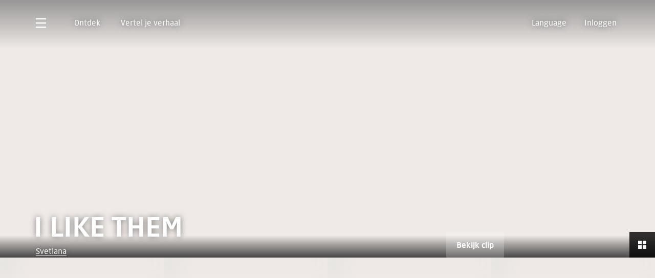

--- FILE ---
content_type: text/html; charset=utf-8
request_url: https://www.rijksmuseum.nl/nl/collectie/verzameling/I-like-them--5cecbf3f-ed6d-4831-8c99-08dd0f2c01a3
body_size: 17534
content:
<!DOCTYPE html><html  lang="nl"><head><meta charset="utf-8"><meta name="viewport" content="width=device-width, initial-scale=1"><script type="importmap">{"imports":{"#entry":"/_collection/Bdzf2Kvu.js"}}</script><title>I like them</title><link rel="stylesheet" href="/_collection/entry.C1uHEQXh.css" crossorigin><link rel="stylesheet" href="/_collection/default.DJglAsj0.css" crossorigin><link rel="stylesheet" href="/_collection/index.DaNFLHEI.css" crossorigin><link rel="stylesheet" href="/_collection/useFocusTrap.D9e6g7M4.css" crossorigin><link rel="stylesheet" href="/_collection/index.Cp1_MF47.css" crossorigin><link rel="stylesheet" href="/_collection/Base.BcA0ru7E.css" crossorigin><link rel="stylesheet" href="/_collection/useUserSetStore.CthEYw2J.css" crossorigin><link rel="stylesheet" href="/_collection/useObjectActionsMenu.BUDtePQS.css" crossorigin><link rel="stylesheet" href="/_collection/useUserCreationsStore.Dx8hG0Wa.css" crossorigin><link rel="stylesheet" href="/_collection/index.BCv5xmJk.css" crossorigin><link rel="stylesheet" href="/_collection/index.CkwOjguH.css" crossorigin><link rel="stylesheet" href="/_collection/Default.BCTRMo0c.css" crossorigin><link rel="stylesheet" href="/_collection/index.B7EUOJ-W.css" crossorigin><link rel="stylesheet" href="/_collection/index.DOMrtE0I.css" crossorigin><link rel="stylesheet" href="/_collection/index.DkbHR5AN.css" crossorigin><link rel="stylesheet" href="/_collection/index.C6iC0RvH.css" crossorigin><link rel="stylesheet" href="/_collection/index.CDBmoptX.css" crossorigin><link rel="stylesheet" href="/_collection/index.CDWEWaHZ.css" crossorigin><link rel="stylesheet" href="/_collection/index.DOptc-UJ.css" crossorigin><link rel="stylesheet" href="/_collection/index.DKdVUNnl.css" crossorigin><link rel="stylesheet" href="/_collection/index.BQ2mZWfZ.css" crossorigin><link rel="stylesheet" href="/_collection/index.lwus6Jhq.css" crossorigin><link rel="stylesheet" href="/_collection/index.BEjnFi_5.css" crossorigin><link rel="stylesheet" href="/_collection/_setName_--_setId_.CwZT9-0o.css" crossorigin><link rel="stylesheet" href="/_collection/index.CwWaZGDZ.css" crossorigin><link rel="stylesheet" href="/_collection/accessibility-utils.DBWZpENl.css" crossorigin><link rel="stylesheet" href="/_collection/index.kWnMoUrX.css" crossorigin><link rel="stylesheet" href="/_collection/index.g4035toB.css" crossorigin><link rel="stylesheet" href="/_collection/useSearchBarTabs.7Ektu8dj.css" crossorigin><link rel="stylesheet" href="/_collection/index.DSzkrQHt.css" crossorigin><link rel="stylesheet" href="/_collection/index.Drcydpp1.css" crossorigin><link rel="stylesheet" href="/_collection/index.ybWE24gm.css" crossorigin><link rel="stylesheet" href="/_collection/index.Dq5B4F5x.css" crossorigin><link rel="stylesheet" href="/_collection/useMicrioControls.BZtlL_39.css" crossorigin><link rel="stylesheet" href="/_collection/index.6qFRocQX.css" crossorigin><link href="https://www.googletagmanager.com/gtm.js?id=GTM-TDHW9DQ" rel="preload" crossorigin="anonymous" referrerpolicy="no-referrer" fetchpriority="low" as="script"><link rel="preload" href="/statics/fonts/Rijksmuseum-Normal.woff2" as="font" type="font/woff2" crossorigin="anonymous"><link rel="preload" href="/statics/fonts/Rijksmuseum-Bold.woff2" as="font" type="font/woff2" crossorigin="anonymous"><link rel="modulepreload" as="script" crossorigin href="/_collection/Bdzf2Kvu.js"><link rel="modulepreload" as="script" crossorigin href="/_collection/CNZR7odG.js"><link rel="modulepreload" as="script" crossorigin href="/_collection/CaAeaqif.js"><link rel="modulepreload" as="script" crossorigin href="/_collection/D26_CoJx.js"><link rel="modulepreload" as="script" crossorigin href="/_collection/CE1G-McA.js"><link rel="modulepreload" as="script" crossorigin href="/_collection/D7UgjFkz.js"><link rel="modulepreload" as="script" crossorigin href="/_collection/Ca20uR6r.js"><link rel="modulepreload" as="script" crossorigin href="/_collection/BKHUyr_w.js"><link rel="modulepreload" as="script" crossorigin href="/_collection/nfDo6GEk.js"><link rel="modulepreload" as="script" crossorigin href="/_collection/IxNbl1M8.js"><link rel="modulepreload" as="script" crossorigin href="/_collection/BB_LcVNr.js"><link rel="modulepreload" as="script" crossorigin href="/_collection/DY5_SukH.js"><link rel="modulepreload" as="script" crossorigin href="/_collection/IgkTrlci.js"><link rel="modulepreload" as="script" crossorigin href="/_collection/BKcDFB_6.js"><link rel="modulepreload" as="script" crossorigin href="/_collection/wOdysccf.js"><link rel="modulepreload" as="script" crossorigin href="/_collection/CJ49pPJi.js"><link rel="modulepreload" as="script" crossorigin href="/_collection/CHUlvIh5.js"><link rel="modulepreload" as="script" crossorigin href="/_collection/ChuhJ3g0.js"><link rel="modulepreload" as="script" crossorigin href="/_collection/DSovkHif.js"><link rel="modulepreload" as="script" crossorigin href="/_collection/DY0UeJdI.js"><link rel="modulepreload" as="script" crossorigin href="/_collection/CdwMi-UE.js"><link rel="modulepreload" as="script" crossorigin href="/_collection/d_ViXtJL.js"><link rel="modulepreload" as="script" crossorigin href="/_collection/DzEZLZrM.js"><link rel="modulepreload" as="script" crossorigin href="/_collection/DFbMVT1N.js"><link rel="modulepreload" as="script" crossorigin href="/_collection/aumiaVEa.js"><link rel="modulepreload" as="script" crossorigin href="/_collection/D7CDbTHD.js"><link rel="modulepreload" as="script" crossorigin href="/_collection/C0U-01cI.js"><link rel="modulepreload" as="script" crossorigin href="/_collection/B88z5Z2B.js"><link rel="modulepreload" as="script" crossorigin href="/_collection/Cj2l_FLY.js"><link rel="modulepreload" as="script" crossorigin href="/_collection/BbZlpwaf.js"><link rel="modulepreload" as="script" crossorigin href="/_collection/Cwmu2_A1.js"><link rel="modulepreload" as="script" crossorigin href="/_collection/Bm-10GZA.js"><link rel="modulepreload" as="script" crossorigin href="/_collection/BJdNriAz.js"><link rel="modulepreload" as="script" crossorigin href="/_collection/IjWnxysP.js"><link rel="modulepreload" as="script" crossorigin href="/_collection/DbA2JsbD.js"><link rel="modulepreload" as="script" crossorigin href="/_collection/BRKU8mM3.js"><link rel="modulepreload" as="script" crossorigin href="/_collection/Cf2Tl3ic.js"><link rel="modulepreload" as="script" crossorigin href="/_collection/DsBWeMDT.js"><link rel="modulepreload" as="script" crossorigin href="/_collection/BaOrW2CU.js"><link rel="modulepreload" as="script" crossorigin href="/_collection/DGVHnCc2.js"><link rel="modulepreload" as="script" crossorigin href="/_collection/lRFns1DQ.js"><link rel="modulepreload" as="script" crossorigin href="/_collection/kIgLF1F0.js"><link rel="modulepreload" as="script" crossorigin href="/_collection/D7kiRK3j.js"><link rel="modulepreload" as="script" crossorigin href="/_collection/D4PArSEc.js"><link rel="modulepreload" as="script" crossorigin href="/_collection/wG-yEtTz.js"><link rel="modulepreload" as="script" crossorigin href="/_collection/DgdiumDE.js"><link rel="modulepreload" as="script" crossorigin href="/_collection/Ci1iiDU2.js"><link rel="modulepreload" as="script" crossorigin href="/_collection/CVZ4tAxO.js"><link rel="modulepreload" as="script" crossorigin href="/_collection/BF0clPW8.js"><link rel="modulepreload" as="script" crossorigin href="/_collection/Dx78L1IP.js"><link rel="modulepreload" as="script" crossorigin href="/_collection/BmjE4BEp.js"><link rel="modulepreload" as="script" crossorigin href="/_collection/p98LmznV.js"><link rel="modulepreload" as="script" crossorigin href="/_collection/C-QgAZga.js"><link rel="modulepreload" as="script" crossorigin href="/_collection/CeUHz97o.js"><link rel="modulepreload" as="script" crossorigin href="/_collection/Dc4MQ8mV.js"><link rel="modulepreload" as="script" crossorigin href="/_collection/CW20rbYh.js"><link rel="modulepreload" as="script" crossorigin href="/_collection/UtV6xGZp.js"><link rel="modulepreload" as="script" crossorigin href="/_collection/C52t0zqV.js"><link rel="modulepreload" as="script" crossorigin href="/_collection/DLuHpRoT.js"><link rel="modulepreload" as="script" crossorigin href="/_collection/BU2PA7qc.js"><link rel="modulepreload" as="script" crossorigin href="/_collection/B-uDb7SM.js"><link rel="modulepreload" as="script" crossorigin href="/_collection/U3H-l6Nz.js"><link rel="modulepreload" as="script" crossorigin href="/_collection/BHL7rnsC.js"><link rel="modulepreload" as="script" crossorigin href="/_collection/Cfdp93xZ.js"><link rel="preload" as="fetch" fetchpriority="low" crossorigin="anonymous" href="/_collection/builds/meta/4a200912-b2dc-44d8-abf6-9dba23b50ec2.json"><link rel="prefetch" as="script" crossorigin href="/_collection/BpKvJ6xP.js"><link rel="prefetch" as="script" crossorigin href="/_collection/2zhXSUFl.js"><link rel="prefetch" as="script" crossorigin href="/_collection/CEHT3T1C.js"><link rel="prefetch" as="script" crossorigin href="/_collection/CXFgjA-Y.js"><link rel="prefetch" as="image" type="image/webp" href="/_collection/gallery-preview-1024w.BBmmCyDa.webp"><link rel="prefetch" as="image" type="image/webp" href="/_collection/gallery-preview-1440w.Dp0juME3.webp"><link rel="prefetch" as="image" type="image/webp" href="/_collection/gallery-preview-1920w.DtICI-Ob.webp"><link rel="prefetch" as="image" type="image/webp" href="/_collection/gallery-preview-2048w.uomxheZz.webp"><link rel="prefetch" as="image" type="image/webp" href="/_collection/gallery-preview-640w.EgKzdaRw.webp"><link rel="prefetch" as="image" type="image/webp" href="/_collection/gallery-preview-760w.BZiuKGs1.webp"><link rel="prefetch" as="image" type="image/webp" href="/_collection/gallery-preview-770w.CHPQ3xqj.webp"><link rel="prefetch" as="image" type="image/webp" href="/_collection/gallery-preview-830w.130UuUJh.webp"><link rel="prefetch" as="video" href="/_collection/Promo-Art-Explorer.DdpYmK2J.webm"><link rel="prefetch" as="video" href="/_collection/Promo-Vergelijker.ClZA5_so.webm"><link rel="prefetch" as="video" href="/_collection/Promo-Verzameling.CZGvuPQz.webm"><link rel="prefetch" as="image" type="image/webp" href="/_collection/fallback-art-explorer.JZspXHOH.webp"><link rel="prefetch" as="image" type="image/webp" href="/_collection/fallback-comparer.DuT2aGFS.webp"><link rel="prefetch" as="image" type="image/webp" href="/_collection/fallback-set.CITFSWDe.webp"><link rel="prefetch" as="video" href="/_collection/Promo-Eregalerij.CJ-vPZEC.webm"><link rel="prefetch" as="image" type="image/webp" href="/_collection/fallback-gallery-of-honour.CUc1gw65.webp"><meta name="msapplication-TileColor" content="#000000"><meta name="apple-mobile-web-app-title" content="Rijksmuseum"><meta name="theme-color" content="#ffffff"><link rel="manifest" href="/site.webmanifest"><link rel="icon" type="image/svg+xml" href="/favicon.svg"><link rel="icon" type="image/png" sizes="96x96" href="/favicon-96x96.png"><link rel="icon" type="image/png" sizes="32x32" href="/favicon-32x32.png"><link rel="icon" type="image/png" sizes="16x16" href="/favicon-16x16.png"><link rel="icon" href="/favicon.ico" sizes="48x48"><link rel="apple-touch-icon" href="/apple-touch-icon.png"><link rel="apple-touch-icon" sizes="57x57" href="/apple-touch-icon-57x57.png"><link rel="apple-touch-icon" sizes="72x72" href="/apple-touch-icon-72x72.png"><link rel="apple-touch-icon" sizes="76x76" href="/apple-touch-icon-76x76.png"><link rel="apple-touch-icon" sizes="114x114" href="/apple-touch-icon-114x114.png"><link rel="apple-touch-icon" sizes="120x120" href="/apple-touch-icon-120x120.png"><link rel="apple-touch-icon" sizes="144x144" href="/apple-touch-icon-144x144.png"><link rel="apple-touch-icon" sizes="152x152" href="/apple-touch-icon-152x152.png"><link rel="apple-touch-icon" sizes="180x180" href="/apple-touch-icon-180x180.png"><link rel="apple-touch-icon-precomposed" href="/apple-touch-icon-precomposed.png"><link rel="apple-touch-icon-precomposed" sizes="57x57" href="/apple-touch-icon-precomposed-57x57.png"><link rel="apple-touch-icon-precomposed" sizes="72x72" href="/apple-touch-icon-precomposed-72x72.png"><link rel="apple-touch-icon-precomposed" sizes="76x76" href="/apple-touch-icon-precomposed-76x76.png"><link rel="apple-touch-icon-precomposed" sizes="114x114" href="/apple-touch-icon-precomposed-114x114.png"><link rel="apple-touch-icon-precomposed" sizes="120x120" href="/apple-touch-icon-precomposed-120x120.png"><link rel="apple-touch-icon-precomposed" sizes="144x144" href="/apple-touch-icon-precomposed-144x144.png"><link rel="apple-touch-icon-precomposed" sizes="152x152" href="/apple-touch-icon-precomposed-152x152.png"><link rel="apple-touch-icon-precomposed" sizes="180x180" href="/apple-touch-icon-precomposed-180x180.png"><link rel="mask-icon" color="#000000" href="/safari-pinned-tab.svg"><meta property="og:title" content="I like them"><meta property="og:url" content="https://www.rijksmuseum.nl/nl/collectie/verzameling/I-like-them--5cecbf3f-ed6d-4831-8c99-08dd0f2c01a3"><meta property="og:site_name" content="Rijksmuseum.nl"><meta hid="og-image" property="og:image" content="https://iiif.micr.io/jdPGY/full/^1024,538/0/default.webp"><meta property="og:image-alt" content="Vrouwen aan zee"><meta property="og:type" content="website"><meta property="fb:app_id" content="297398297031568"><meta property="twitter:site" content="@rijksmuseum"><meta hid="t-type" name="twitter:card" content="summary_large_image"><meta property="twitter:card" content="summary_large_image"><meta property="twitter:title" content="I like them"><meta property="twitter:image-alt" content="Vrouwen aan zee"><meta name="robots" content="index, follow"><link rel="canonical" href="https://www.rijksmuseum.nl/nl/collectie/verzameling/I-like-them--5cecbf3f-ed6d-4831-8c99-08dd0f2c01a3"><link rel="alternate" hreflang="nl-nl" href="https://www.rijksmuseum.nl/nl/collectie/verzameling/I-like-them--5cecbf3f-ed6d-4831-8c99-08dd0f2c01a3"><link rel="alternate" hreflang="en" href="https://www.rijksmuseum.nl/en/collection/set/I-like-them--5cecbf3f-ed6d-4831-8c99-08dd0f2c01a3"><script type="module" src="/_collection/Bdzf2Kvu.js" crossorigin></script></head><body  class="light-theme"><div id="__nuxt"><div class="page-wrapper" data-v-0c6c675e><!--[--><!----><!--]--><!--[--><div id="navigation-header" class="navigation" data-v-a1f4d413><header class="header grid-row" data-v-a1f4d413><nav id="overlay-menu" class="grid-column full-width navigation-main" role="navigation" aria-label="Main" data-v-a1f4d413><ul class="navigation-main-links" data-v-a1f4d413><li class="navigation-main-link navigation-button-icon" data-v-a1f4d413><button class="button-icon hamburger-button" type="button" aria-controls="overlay-menu" aria-expanded="false" aria-label="Open menu" data-v-a1f4d413 data-v-7cd02a31><!----><!----><!--[--><svg xmlns="http://www.w3.org/2000/svg" viewBox="0 0 24 23" class="icon" data-v-a1f4d413><path fill="currentColor" fill-rule="evenodd" d="M0 0h24v3H0zm0 10h24v3H0zm0 10h24v3H0z"></path></svg><!--]--><!--[--><!--]--></button><div tabindex="0" style="display:none;" data-v-a1f4d413><nav role="navigation" aria-label="Content" class="content-navigation" data-v-a1f4d413 data-v-45850345><div class="content-links grid-row" data-v-45850345><ul class="grid-column content-quick-links" data-v-45850345><li class="content-quick-link" data-v-45850345><div class="language-menu-wrapper" data-v-45850345 data-v-dc7b69a3><button class="link link-inverse language-menu-button" type="button" aria-controls="language-menu" aria-expanded="false" data-v-dc7b69a3 data-v-7cd02a31><!----><!----><span class="link-inner" data-v-7cd02a31><!--[--> Language <!--]--></span><!--[--><!--]--></button><div to="#language-menu-placeholder" data-v-dc7b69a3><div class="language-menu" aria-hidden="true" style="display:none;" data-v-dc7b69a3><ul class="language-menu-links" data-v-dc7b69a3><!--[--><li data-v-dc7b69a3><a href="/nl/collectie/verzameling/I-like-them--5cecbf3f-ed6d-4831-8c99-08dd0f2c01a3" variant="link-inverse" blocklink="false" viewtransition="false" class="link link-inverse" data-v-dc7b69a3 data-v-1676d43d><span class="link-inner" data-v-1676d43d><!--[-->Nederlands (Dutch)<!--]--></span></a></li><li data-v-dc7b69a3><a href="/en/collection/set/I-like-them--5cecbf3f-ed6d-4831-8c99-08dd0f2c01a3" variant="link-inverse" blocklink="false" viewtransition="false" class="link link-inverse" data-v-dc7b69a3 data-v-1676d43d><span class="link-inner" data-v-1676d43d><!--[-->English (English)<!--]--></span></a></li><!--]--></ul><ul class="language-menu-links" data-v-dc7b69a3><!--[--><li data-v-dc7b69a3><a href="/de/besuchen" variant="link-inverse" blocklink="false" viewtransition="false" class="link link-inverse" data-v-dc7b69a3 data-v-1676d43d><span class="link-inner" data-v-1676d43d><!--[-->Besucherinformationen<!--]--></span></a></li><li data-v-dc7b69a3><a href="/fr/visitez" variant="link-inverse" blocklink="false" viewtransition="false" class="link link-inverse" data-v-dc7b69a3 data-v-1676d43d><span class="link-inner" data-v-1676d43d><!--[-->Service visiteur<!--]--></span></a></li><li data-v-dc7b69a3><a href="/es/visit" variant="link-inverse" blocklink="false" viewtransition="false" class="link link-inverse" data-v-dc7b69a3 data-v-1676d43d><span class="link-inner" data-v-1676d43d><!--[-->Informacion para los visitantes<!--]--></span></a></li><li data-v-dc7b69a3><a href="/it/visita" variant="link-inverse" blocklink="false" viewtransition="false" class="link link-inverse" data-v-dc7b69a3 data-v-1676d43d><span class="link-inner" data-v-1676d43d><!--[-->Informazioni per i visitatori<!--]--></span></a></li><li data-v-dc7b69a3><a href="/pap/bishita" variant="link-inverse" blocklink="false" viewtransition="false" class="link link-inverse" data-v-dc7b69a3 data-v-1676d43d><span class="link-inner" data-v-1676d43d><!--[-->Informashon pa bishita<!--]--></span></a></li><li data-v-dc7b69a3><a href="/tr/ziyaret-edin" variant="link-inverse" blocklink="false" viewtransition="false" class="link link-inverse" data-v-dc7b69a3 data-v-1676d43d><span class="link-inner" data-v-1676d43d><!--[-->Ziyaretçi bilgileri<!--]--></span></a></li><li data-v-dc7b69a3><a href="/ru/visit" variant="link-inverse" blocklink="false" viewtransition="false" class="link link-inverse" data-v-dc7b69a3 data-v-1676d43d><span class="link-inner" data-v-1676d43d><!--[-->Информация для посетителей<!--]--></span></a></li><li data-v-dc7b69a3><a href="/ja/visit" variant="link-inverse" blocklink="false" viewtransition="false" class="link link-inverse" data-v-dc7b69a3 data-v-1676d43d><span class="link-inner" data-v-1676d43d><!--[-->訪問者のための情報<!--]--></span></a></li><li data-v-dc7b69a3><a href="/zh/visit" variant="link-inverse" blocklink="false" viewtransition="false" class="link link-inverse" data-v-dc7b69a3 data-v-1676d43d><span class="link-inner" data-v-1676d43d><!--[-->荷兰国立博物馆<!--]--></span></a></li><li data-v-dc7b69a3><a href="/uk/visit" variant="link-inverse" blocklink="false" viewtransition="false" class="link link-inverse" data-v-dc7b69a3 data-v-1676d43d><span class="link-inner" data-v-1676d43d><!--[-->Музей рембрандта, вермера і ван гога<!--]--></span></a></li><!--]--></ul></div></div><div class="language-menu-backdrop" style="display:none;" data-v-dc7b69a3></div></div></li><!----></ul><span id="language-menu-placeholder" class="language-menu-placeholder" data-v-45850345></span><div class="content-links-wrapper grid-column half-width" style="display:none;" data-v-45850345><ul class="content-links-list" data-v-45850345><!--[--><li data-v-45850345><a href="/nl/bezoek" variant="link-inverse" blocklink="false" viewtransition="false" class="link link-inverse" data-v-45850345 data-v-1676d43d><span class="link-inner" data-v-1676d43d><!--[-->Bezoek en tickets<!--]--></span></a></li><li data-v-45850345><a href="/nl/zien-en-doen" variant="link-inverse" blocklink="false" viewtransition="false" class="link link-inverse" data-v-45850345 data-v-1676d43d><span class="link-inner" data-v-1676d43d><!--[-->Agenda en activiteiten<!--]--></span></a></li><li data-v-45850345><a href="/nl/collectie" class="link link-inverse" variant="link-inverse" blocklink="false" data-v-45850345 data-v-1676d43d><span class="link-inner" data-v-1676d43d><!--[-->Collectie<!--]--></span></a></li><li data-v-45850345><a href="/nl/stories" variant="link-inverse" blocklink="false" viewtransition="false" class="link link-inverse" data-v-45850345 data-v-1676d43d><span class="link-inner" data-v-1676d43d><!--[-->Stories<!--]--></span></a></li><!--]--></ul><ul class="content-links-list" data-v-45850345><!--[--><li data-v-45850345><a href="/nl/steun" variant="link-inverse" blocklink="false" viewtransition="false" class="link link-inverse" data-v-45850345 data-v-1676d43d><span class="link-inner" data-v-1676d43d><!--[-->Steun ons<!--]--></span></a></li><li data-v-45850345><a href="https://www.rijksmuseumshop.nl/nl?utm_source=rijksmuseum.nl&amp;utm_medium=referral&amp;utm_campaign=webshop&amp;utm_content=uitklapmenu_nl" rel="noopener noreferrer" variant="link-inverse" blocklink="false" viewtransition="false" class="link link-inverse" data-v-45850345 data-v-1676d43d><span class="link-inner" data-v-1676d43d><!--[-->Giftshop<!--]--></span></a></li><li data-v-45850345><a href="/nl/onderzoek" variant="link-inverse" blocklink="false" viewtransition="false" class="link link-inverse" data-v-45850345 data-v-1676d43d><span class="link-inner" data-v-1676d43d><!--[-->Onderzoek<!--]--></span></a></li><!--]--></ul></div><div class="grid-column half-width" style="display:none;" data-v-45850345><h3 class="heading-6 content-links-header" data-v-45850345 data-v-12b88634><!--[-->Aanbevolen<!--]--></h3><ul data-v-45850345><!--[--><li data-v-45850345><a href="/nl/bezoek" variant="link-inverse" blocklink="false" viewtransition="false" class="link link-inverse" data-v-45850345 data-v-1676d43d><span class="link-inner" data-v-1676d43d><!--[-->Bezoek en tickets<!--]--></span></a></li><li data-v-45850345><a href="/nl/collectie" class="link link-inverse" variant="link-inverse" blocklink="false" data-v-45850345 data-v-1676d43d><span class="link-inner" data-v-1676d43d><!--[-->Collectie<!--]--></span></a></li><li data-v-45850345><a href="/nl/stories" variant="link-inverse" blocklink="false" viewtransition="false" class="link link-inverse" data-v-45850345 data-v-1676d43d><span class="link-inner" data-v-1676d43d><!--[-->Stories<!--]--></span></a></li><!--]--></ul></div></div><div class="rijksmuseum-logo" data-v-45850345><a href="https://rijksmuseum.nl" rel="noopener noreferrer" variant="link" blocklink="true" viewtransition="false" class="rijksmuseum-logo-link" aria-label="Terug naar https://rijksmuseum.nl" data-v-45850345 data-v-1676d43d><!--[--><span class="visually-hidden" data-v-45850345>Rijksmuseum</span><svg xmlns="http://www.w3.org/2000/svg" viewBox="0 0 335 40" class="icon icon-rijks-logo" data-v-45850345 data-v-f2ce9ded><g fill="#FFF" fill-rule="evenodd"><path d="M155.56 12.527c-.928 1.65-1.86 3.465-2.569 5.115h-.054c-.711-1.65-1.641-3.464-2.57-5.115L143.86.757h-7.327V39.26h6.397V15.937c0-2.256-.108-4.235-.437-6.05l.11-.055c.547 1.705 1.368 3.409 2.46 5.389l5.358 9.571h5.085l5.358-9.571c1.093-1.98 1.914-3.684 2.46-5.389l.11.055c-.328 1.815-.437 3.795-.437 6.05V39.26h6.398V.757h-7.327zM327.634.757l-6.507 11.77c-.93 1.65-1.86 3.465-2.57 5.115h-.054c-.711-1.65-1.64-3.464-2.57-5.115L309.427.757H302.1V39.26h6.395V15.937c0-2.256-.108-4.235-.437-6.05l.11-.055c.547 1.705 1.367 3.409 2.46 5.389l5.36 9.571h5.085l5.36-9.571c1.092-1.98 1.911-3.684 2.458-5.389l.11.055c-.328 1.815-.437 3.795-.437 6.05V39.26h6.396V.757zM288.65 25.783c0 5.61-2.625 7.756-7.327 7.756-4.704 0-7.329-2.146-7.329-7.756V.757h-6.451v25.355c0 10.01 5.359 13.807 13.78 13.807 8.419 0 13.778-3.797 13.778-13.807V.757h-6.451zm-91.15 0c0 5.61-2.623 7.756-7.326 7.756-4.704 0-7.329-2.146-7.329-7.756V.757h-6.451v25.355c0 10.01 5.358 13.807 13.78 13.807 8.419 0 13.776-3.797 13.776-13.807V.757h-6.45zm-118.431-6.6L93.612.977v-.22h-8.038L73.216 16.652V.757h-6.45V39.26h6.45V21.986L86.12 39.26h8.039v-.22L79.068 19.294zM239.547 39.26h22.307V33.1h-15.855V22.373h15.255v-6.16h-15.255V6.917h15.855V.757h-22.307zm-127.51-21.782-3.118-1.1c-3.116-1.1-5.467-2.2-5.467-5.17 0-3.686 3.39-4.841 6.944-4.841 3.719 0 6.89 1.265 8.967 2.585h.22V2.408c-1.806-1.212-5.195-2.31-9.132-2.31-7.327 0-13.668 3.74-13.668 11.44 0 6.106 3.443 8.856 8.637 10.671l3.118 1.1c3.116 1.101 5.467 2.201 5.467 5.171 0 3.685-3.39 5.17-7.108 5.17-3.827 0-7.71-1.54-10.005-2.97h-.22v6.601c1.914 1.319 5.851 2.64 10.17 2.64 7.929 0 13.835-4.346 13.835-11.771 0-6.108-3.446-8.858-8.64-10.672zm112.638 0-3.118-1.1c-3.117-1.1-5.468-2.2-5.468-5.17 0-3.686 3.39-4.841 6.945-4.841 3.715 0 6.889 1.265 8.966 2.585h.219V2.408c-1.805-1.212-5.196-2.31-9.128-2.31-7.33 0-13.673 3.74-13.673 11.44 0 6.106 3.444 8.856 8.638 10.671l3.117 1.1c3.119 1.101 5.468 2.201 5.468 5.171 0 3.685-3.39 5.17-7.108 5.17-3.829 0-7.71-1.54-10.007-2.97h-.218v6.601c1.913 1.319 5.852 2.64 10.17 2.64 7.928 0 13.834-4.346 13.834-11.771.001-6.108-3.442-8.858-8.637-10.672M51.563 26.443c0 5.115-2.952 7.096-7.546 7.096-3.881 0-7.326-1.264-10.606-2.97h-.22v6.6c2.79 1.542 6.563 2.752 11.047 2.752 9.13 0 13.778-5.005 13.778-13.036V.757h-6.453z"></path><path d="M33.192.757h6.452v23.927h-6.452zm-7.818 12.154c0-9.185-5.797-12.154-14.216-12.154H.112V39.26h6.451V24.958h4.156c1.585 0 2.789-.053 3.718-.275l5.687 14.577h6.943v-.22l-6.725-16.226c3.063-1.706 5.032-4.787 5.032-9.903m-15.091 6.052h-3.72v-12.1H10.5c4.811 0 8.2 1.209 8.2 6.048.002 4.843-3.389 6.052-8.417 6.052"></path></g></svg><!--]--></a></div><div class="link-block-wrapper content-navigation-link-block" data-v-45850345 data-v-7543ebc7><a href="/nl/bezoek" variant="link" blocklink="true" viewtransition="false" class="link-block" aria-label="Bezoek het Rijksmuseum Het museum neemt je mee naar Rembrandt, Vermeer en Van Gogh" data-v-7543ebc7 data-v-e1d326c2 data-v-1676d43d><!--[--><div class="link-block-content grid-row" data-v-e1d326c2><div class="link-block-content-wrapper grid-column" data-v-e1d326c2><!--[--><!--[--><!--]--><!----><p class="heading-5 link-block-title" data-v-7543ebc7 data-v-12b88634><!--[--><span class="inline-link inline-link-inverse" data-v-7543ebc7>Bezoek het Rijksmuseum</span><!--]--></p><p class="body subtitle" data-v-7543ebc7 data-v-12b88634><!--[-->Het museum neemt je mee naar Rembrandt, Vermeer en Van Gogh<!--]--></p><!--]--></div></div><div class="asset-image link-block-image" data-v-e1d326c2 style="--v3f0049a8:cover;--v21edc1f2:center center;" data-v-c30b45d5><!--[--><picture data-v-c30b45d5><!--[--><source srcset="https://www.rijksmuseum.nl/api/headless/assets/147dde9e-c250-4ed9-b941-39800085a4e3?w=40&amp;h=174&amp;useFocusPointForResize=true&amp;format=webp" type="image/webp" sizes="" media="(max-aspect-ratio: 3/4) and (min-width: 50.75em)" data-v-c30b45d5><source srcset="https://www.rijksmuseum.nl/api/headless/assets/147dde9e-c250-4ed9-b941-39800085a4e3?w=40&amp;h=107&amp;useFocusPointForResize=true&amp;format=webp" type="image/webp" sizes="" media="(max-aspect-ratio: 4/3) and (min-width: 50.75em)" data-v-c30b45d5><source srcset="https://www.rijksmuseum.nl/api/headless/assets/147dde9e-c250-4ed9-b941-39800085a4e3?w=40&amp;h=60&amp;useFocusPointForResize=true&amp;format=webp" type="image/webp" sizes="" media="(max-aspect-ratio: 39/20) and (min-width: 50.75em)" data-v-c30b45d5><source srcset="https://www.rijksmuseum.nl/api/headless/assets/147dde9e-c250-4ed9-b941-39800085a4e3?w=40&amp;h=41&amp;useFocusPointForResize=true&amp;format=webp" type="image/webp" sizes="" media="(min-width: 50.75em)" data-v-c30b45d5><source srcset="https://www.rijksmuseum.nl/api/headless/assets/147dde9e-c250-4ed9-b941-39800085a4e3?w=40&amp;h=43&amp;useFocusPointForResize=true&amp;format=webp" type="image/webp" sizes="" media="(max-aspect-ratio: 3/4)" data-v-c30b45d5><source srcset="https://www.rijksmuseum.nl/api/headless/assets/147dde9e-c250-4ed9-b941-39800085a4e3?w=40&amp;h=27&amp;useFocusPointForResize=true&amp;format=webp" type="image/webp" sizes="" media="(max-aspect-ratio: 4/3)" data-v-c30b45d5><source srcset="https://www.rijksmuseum.nl/api/headless/assets/147dde9e-c250-4ed9-b941-39800085a4e3?w=40&amp;h=15&amp;useFocusPointForResize=true&amp;format=webp" type="image/webp" sizes="" media="(max-aspect-ratio: 39/20)" data-v-c30b45d5><source srcset="https://www.rijksmuseum.nl/api/headless/assets/147dde9e-c250-4ed9-b941-39800085a4e3?w=40&amp;h=10&amp;useFocusPointForResize=true&amp;format=webp" type="image/webp" sizes="" media="" data-v-c30b45d5><!--]--><img src="https://www.rijksmuseum.nl/api/headless/assets/147dde9e-c250-4ed9-b941-39800085a4e3?w=40&amp;h=22&amp;useFocusPointForResize=true&amp;format=webp" class="asset-image-preview" data-v-c30b45d5></picture><picture data-v-c30b45d5><!--[--><source data-srcset="https://www.rijksmuseum.nl/api/headless/assets/147dde9e-c250-4ed9-b941-39800085a4e3?w=320&amp;h=1391&amp;useFocusPointForResize=true&amp;format=webp 320w, https://www.rijksmuseum.nl/api/headless/assets/147dde9e-c250-4ed9-b941-39800085a4e3?w=320&amp;h=1391&amp;useFocusPointForResize=true&amp;format=webp 320w, https://www.rijksmuseum.nl/api/headless/assets/147dde9e-c250-4ed9-b941-39800085a4e3?w=320&amp;h=1391&amp;useFocusPointForResize=true&amp;format=webp 320w" type="image/webp" sizes="50vw" media="(max-aspect-ratio: 3/4) and (min-width: 50.75em)" data-v-c30b45d5><source data-srcset="https://www.rijksmuseum.nl/api/headless/assets/147dde9e-c250-4ed9-b941-39800085a4e3?w=320&amp;h=853&amp;useFocusPointForResize=true&amp;format=webp 320w, https://www.rijksmuseum.nl/api/headless/assets/147dde9e-c250-4ed9-b941-39800085a4e3?w=760&amp;h=2027&amp;useFocusPointForResize=true&amp;format=webp 760w" type="image/webp" sizes="50vw" media="(max-aspect-ratio: 4/3) and (min-width: 50.75em)" data-v-c30b45d5><source data-srcset="https://www.rijksmuseum.nl/api/headless/assets/147dde9e-c250-4ed9-b941-39800085a4e3?w=640&amp;h=962&amp;useFocusPointForResize=true&amp;format=webp 640w, https://www.rijksmuseum.nl/api/headless/assets/147dde9e-c250-4ed9-b941-39800085a4e3?w=760&amp;h=1143&amp;useFocusPointForResize=true&amp;format=webp 760w, https://www.rijksmuseum.nl/api/headless/assets/147dde9e-c250-4ed9-b941-39800085a4e3?w=1024&amp;h=1540&amp;useFocusPointForResize=true&amp;format=webp 1024w" type="image/webp" sizes="50vw" media="(max-aspect-ratio: 39/20) and (min-width: 50.75em)" data-v-c30b45d5><source data-srcset="https://www.rijksmuseum.nl/api/headless/assets/147dde9e-c250-4ed9-b941-39800085a4e3?w=760&amp;h=779&amp;useFocusPointForResize=true&amp;format=webp 760w, https://www.rijksmuseum.nl/api/headless/assets/147dde9e-c250-4ed9-b941-39800085a4e3?w=1024&amp;h=1050&amp;useFocusPointForResize=true&amp;format=webp 1024w, https://www.rijksmuseum.nl/api/headless/assets/147dde9e-c250-4ed9-b941-39800085a4e3?w=1024&amp;h=1050&amp;useFocusPointForResize=true&amp;format=webp 1024w" type="image/webp" sizes="50vw" media="(min-width: 50.75em)" data-v-c30b45d5><source data-srcset="https://www.rijksmuseum.nl/api/headless/assets/147dde9e-c250-4ed9-b941-39800085a4e3?w=640&amp;h=696&amp;useFocusPointForResize=true&amp;format=webp 640w, https://www.rijksmuseum.nl/api/headless/assets/147dde9e-c250-4ed9-b941-39800085a4e3?w=760&amp;h=826&amp;useFocusPointForResize=true&amp;format=webp 760w, https://www.rijksmuseum.nl/api/headless/assets/147dde9e-c250-4ed9-b941-39800085a4e3?w=830&amp;h=902&amp;useFocusPointForResize=true&amp;format=webp 830w" type="image/webp" sizes="100vw" media="(max-aspect-ratio: 3/4)" data-v-c30b45d5><source data-srcset="https://www.rijksmuseum.nl/api/headless/assets/147dde9e-c250-4ed9-b941-39800085a4e3?w=770&amp;h=513&amp;useFocusPointForResize=true&amp;format=webp 770w, https://www.rijksmuseum.nl/api/headless/assets/147dde9e-c250-4ed9-b941-39800085a4e3?w=1440&amp;h=960&amp;useFocusPointForResize=true&amp;format=webp 1440w" type="image/webp" sizes="100vw" media="(max-aspect-ratio: 4/3)" data-v-c30b45d5><source data-srcset="https://www.rijksmuseum.nl/api/headless/assets/147dde9e-c250-4ed9-b941-39800085a4e3?w=1024&amp;h=385&amp;useFocusPointForResize=true&amp;format=webp 1024w, https://www.rijksmuseum.nl/api/headless/assets/147dde9e-c250-4ed9-b941-39800085a4e3?w=1440&amp;h=541&amp;useFocusPointForResize=true&amp;format=webp 1440w, https://www.rijksmuseum.nl/api/headless/assets/147dde9e-c250-4ed9-b941-39800085a4e3?w=2048&amp;h=770&amp;useFocusPointForResize=true&amp;format=webp 2048w" type="image/webp" sizes="100vw" media="(max-aspect-ratio: 39/20)" data-v-c30b45d5><source data-srcset="https://www.rijksmuseum.nl/api/headless/assets/147dde9e-c250-4ed9-b941-39800085a4e3?w=1440&amp;h=369&amp;useFocusPointForResize=true&amp;format=webp 1440w, https://www.rijksmuseum.nl/api/headless/assets/147dde9e-c250-4ed9-b941-39800085a4e3?w=1920&amp;h=492&amp;useFocusPointForResize=true&amp;format=webp 1920w, https://www.rijksmuseum.nl/api/headless/assets/147dde9e-c250-4ed9-b941-39800085a4e3?w=2048&amp;h=525&amp;useFocusPointForResize=true&amp;format=webp 2048w" type="image/webp" sizes="100vw" media="" data-v-c30b45d5><!--]--><img data-src="https://www.rijksmuseum.nl/api/headless/assets/147dde9e-c250-4ed9-b941-39800085a4e3?w=1024&amp;h=1080&amp;useFocusPointForResize=true&amp;format=webp" class="lazy-image not-loaded" data-v-c30b45d5></picture><!--]--></div><!--]--></a><!----></div></nav></div></li><span data-v-a1f4d413></span><li class="navigation-main-link" data-v-a1f4d413><a href="/nl/collectie/ontdek" class="link link-inverse action-bar-button" variant="link-inverse" blocklink="false" data-v-a1f4d413 data-v-1676d43d><span class="link-inner" data-v-1676d43d><!--[-->Ontdek<!--]--></span></a></li><li class="navigation-main-link" data-v-a1f4d413><a href="/nl/collectie/vertel-je-verhaal" class="link link-inverse action-bar-button" variant="link-inverse" blocklink="false" data-v-a1f4d413 data-v-1676d43d><span class="link-inner" data-v-1676d43d><!--[-->Vertel je verhaal<!--]--></span></a></li><li class="navigation-main-link navigation-main-link-right" data-v-a1f4d413><div class="language-menu-wrapper" data-v-a1f4d413 data-v-dc7b69a3><button class="link link-inverse language-menu-button" type="button" aria-controls="language-menu" aria-expanded="false" data-v-dc7b69a3 data-v-7cd02a31><!----><!----><span class="link-inner" data-v-7cd02a31><!--[--> Language <!--]--></span><!--[--><!--]--></button><div to="#language-menu-placeholder" data-v-dc7b69a3><div class="language-menu" aria-hidden="true" style="display:none;" data-v-dc7b69a3><ul class="language-menu-links" data-v-dc7b69a3><!--[--><li data-v-dc7b69a3><a href="/nl/collectie/verzameling/I-like-them--5cecbf3f-ed6d-4831-8c99-08dd0f2c01a3" variant="link-inverse" blocklink="false" viewtransition="false" class="link link-inverse" data-v-dc7b69a3 data-v-1676d43d><span class="link-inner" data-v-1676d43d><!--[-->Nederlands (Dutch)<!--]--></span></a></li><li data-v-dc7b69a3><a href="/en/collection/set/I-like-them--5cecbf3f-ed6d-4831-8c99-08dd0f2c01a3" variant="link-inverse" blocklink="false" viewtransition="false" class="link link-inverse" data-v-dc7b69a3 data-v-1676d43d><span class="link-inner" data-v-1676d43d><!--[-->English (English)<!--]--></span></a></li><!--]--></ul><ul class="language-menu-links" data-v-dc7b69a3><!--[--><li data-v-dc7b69a3><a href="/de/besuchen" variant="link-inverse" blocklink="false" viewtransition="false" class="link link-inverse" data-v-dc7b69a3 data-v-1676d43d><span class="link-inner" data-v-1676d43d><!--[-->Besucherinformationen<!--]--></span></a></li><li data-v-dc7b69a3><a href="/fr/visitez" variant="link-inverse" blocklink="false" viewtransition="false" class="link link-inverse" data-v-dc7b69a3 data-v-1676d43d><span class="link-inner" data-v-1676d43d><!--[-->Service visiteur<!--]--></span></a></li><li data-v-dc7b69a3><a href="/es/visit" variant="link-inverse" blocklink="false" viewtransition="false" class="link link-inverse" data-v-dc7b69a3 data-v-1676d43d><span class="link-inner" data-v-1676d43d><!--[-->Informacion para los visitantes<!--]--></span></a></li><li data-v-dc7b69a3><a href="/it/visita" variant="link-inverse" blocklink="false" viewtransition="false" class="link link-inverse" data-v-dc7b69a3 data-v-1676d43d><span class="link-inner" data-v-1676d43d><!--[-->Informazioni per i visitatori<!--]--></span></a></li><li data-v-dc7b69a3><a href="/pap/bishita" variant="link-inverse" blocklink="false" viewtransition="false" class="link link-inverse" data-v-dc7b69a3 data-v-1676d43d><span class="link-inner" data-v-1676d43d><!--[-->Informashon pa bishita<!--]--></span></a></li><li data-v-dc7b69a3><a href="/tr/ziyaret-edin" variant="link-inverse" blocklink="false" viewtransition="false" class="link link-inverse" data-v-dc7b69a3 data-v-1676d43d><span class="link-inner" data-v-1676d43d><!--[-->Ziyaretçi bilgileri<!--]--></span></a></li><li data-v-dc7b69a3><a href="/ru/visit" variant="link-inverse" blocklink="false" viewtransition="false" class="link link-inverse" data-v-dc7b69a3 data-v-1676d43d><span class="link-inner" data-v-1676d43d><!--[-->Информация для посетителей<!--]--></span></a></li><li data-v-dc7b69a3><a href="/ja/visit" variant="link-inverse" blocklink="false" viewtransition="false" class="link link-inverse" data-v-dc7b69a3 data-v-1676d43d><span class="link-inner" data-v-1676d43d><!--[-->訪問者のための情報<!--]--></span></a></li><li data-v-dc7b69a3><a href="/zh/visit" variant="link-inverse" blocklink="false" viewtransition="false" class="link link-inverse" data-v-dc7b69a3 data-v-1676d43d><span class="link-inner" data-v-1676d43d><!--[-->荷兰国立博物馆<!--]--></span></a></li><li data-v-dc7b69a3><a href="/uk/visit" variant="link-inverse" blocklink="false" viewtransition="false" class="link link-inverse" data-v-dc7b69a3 data-v-1676d43d><span class="link-inner" data-v-1676d43d><!--[-->Музей рембрандта, вермера і ван гога<!--]--></span></a></li><!--]--></ul></div></div><div class="language-menu-backdrop" style="display:none;" data-v-dc7b69a3></div></div></li><!----><li class="navigation-main-link navigation-main-link-right avatar-wrapper" data-v-a1f4d413><button class="link link-inverse" type="button" data-v-a1f4d413 data-v-e56abc74 data-v-7cd02a31><!----><!----><span class="link-inner" data-v-7cd02a31><!--[-->Inloggen<!--]--></span><!--[--><!--]--></button></li><!----></ul></nav></header></div><!--]--><span data-v-0c6c675e></span><main class="main-layout" data-v-0c6c675e><!--[--><!--[--><div class="set-page"><div class="set-page-header"><div class="set-image-header"><span data-v-793ae623></span><div class="grid-row content-wrapper"><div class="grid-column seventy-percent-width"><div class="editable-title" data-v-26311022><h1 class="heading-2 title" data-v-26311022 data-v-12b88634><!--[-->I like them<!--]--></h1></div><a href="/nl/collectie/gebruiker/Svetlana--202972" class="link user-link" variant="link" blocklink="false" data-v-1676d43d><span class="link-inner" data-v-1676d43d><!--[-->Svetlana<!--]--></span></a></div><div class="clip-cta grid-column"><!----><button class="secondary button button" type="button" data-v-7cd02a31><!----><!----><!--[-->Bekijk clip<!--]--><!--[--><!--]--></button></div></div></div></div><div class="set-page-content"><div class="grid-wrapper"><div class="" data-v-7020d157><ul role="feed" aria-busy="false" aria-label="Objecten in I like them" class="grid" data-v-7020d157><!--[--><li role="article" tabindex="-1" aria-posinset="1" aria-setsize="20" aria-label="Vrouwen aan zee, Jan Toorop (vermeld op object), 1885 - 1897"><div class="display-grid-item-wrapper" data-v-40651671><button id="set-display-item-4b952594-38d6-4cd3-abb4-3cacb4352157" class="display-grid-item" aria-label="Maak crop van Vrouwen aan zee, Jan Toorop (vermeld op object), 1885 - 1897" data-v-40651671><span class="grid-item-content" data-v-40651671 data-v-b4ec368e><div class="micrio-image grid-item-content-image" style="--v0ce8bd34:cover;--v1d88b434:center center;" data-v-b4ec368e data-v-e696a8cf><!--[--><picture data-v-e696a8cf><!--[--><source srcset="https://iiif.micr.io/jdPGY/full/^40,40/0/default.webp" type="image/webp" sizes="" media="" data-v-e696a8cf><!--]--><img src="https://iiif.micr.io/jdPGY/full/^40,22/0/default.webp" class="micrio-image-preview" data-v-e696a8cf></picture><picture data-v-e696a8cf><!--[--><source data-srcset="https://iiif.micr.io/jdPGY/full/^320,320/0/default.webp 320w, https://iiif.micr.io/jdPGY/full/^640,640/0/default.webp 640w, https://iiif.micr.io/jdPGY/full/^830,830/0/default.webp 830w, https://iiif.micr.io/jdPGY/full/^1024,1024/0/default.webp 1024w, https://iiif.micr.io/jdPGY/full/^1440,1440/0/default.webp 1440w, https://iiif.micr.io/jdPGY/full/^2048,2048/0/default.webp 2048w" type="image/webp" sizes="(min-width: 64em) 25vw,  50vw" media="" data-v-e696a8cf><!--]--><img data-src="https://iiif.micr.io/jdPGY/full/^320,480/0/default.webp" alt="Vrouwen aan zee" class="lazy-image not-loaded" data-v-e696a8cf></picture><!--]--></div><!----></span><!----></button><!----></div></li><li role="article" tabindex="-1" aria-posinset="2" aria-setsize="20" aria-label="Landschap met boerderij, Willem de Zwart, ca. 1885"><div class="display-grid-item-wrapper" data-v-40651671><button id="set-display-item-fb751641-1fdb-48a8-9534-28cff7dc6de9" class="display-grid-item" aria-label="Maak crop van Landschap met boerderij, Willem de Zwart, ca. 1885" data-v-40651671><span class="grid-item-content" data-v-40651671 data-v-b4ec368e><div class="micrio-image grid-item-content-image" style="--v0ce8bd34:cover;--v1d88b434:center center;" data-v-b4ec368e data-v-e696a8cf><!--[--><picture data-v-e696a8cf><!--[--><source srcset="https://iiif.micr.io/KYxsP/full/^40,40/0/default.webp" type="image/webp" sizes="" media="" data-v-e696a8cf><!--]--><img src="https://iiif.micr.io/KYxsP/full/^40,22/0/default.webp" class="micrio-image-preview" data-v-e696a8cf></picture><picture data-v-e696a8cf><!--[--><source data-srcset="https://iiif.micr.io/KYxsP/full/^320,320/0/default.webp 320w, https://iiif.micr.io/KYxsP/full/^640,640/0/default.webp 640w, https://iiif.micr.io/KYxsP/full/^830,830/0/default.webp 830w, https://iiif.micr.io/KYxsP/full/^1024,1024/0/default.webp 1024w, https://iiif.micr.io/KYxsP/full/^1440,1440/0/default.webp 1440w, https://iiif.micr.io/KYxsP/full/^2048,2048/0/default.webp 2048w" type="image/webp" sizes="(min-width: 64em) 25vw,  50vw" media="" data-v-e696a8cf><!--]--><img data-src="https://iiif.micr.io/KYxsP/full/^320,480/0/default.webp" alt="Landschap met boerderij" class="lazy-image not-loaded" data-v-e696a8cf></picture><!--]--></div><!----></span><!----></button><!----></div></li><li role="article" tabindex="-1" aria-posinset="3" aria-setsize="20" aria-label="Rijtuigen met wachtende koetsiers, Willem de Zwart, ca. 1890 - ca. 1894"><div class="display-grid-item-wrapper" data-v-40651671><button id="set-display-item-83155946-f424-40ff-967d-026e736c5593" class="display-grid-item" aria-label="Maak crop van Rijtuigen met wachtende koetsiers, Willem de Zwart, ca. 1890 - ca. 1894" data-v-40651671><span class="grid-item-content" data-v-40651671 data-v-b4ec368e><div class="micrio-image grid-item-content-image" style="--v0ce8bd34:cover;--v1d88b434:center center;" data-v-b4ec368e data-v-e696a8cf><!--[--><picture data-v-e696a8cf><!--[--><source srcset="https://iiif.micr.io/oZVau/full/^40,40/0/default.webp" type="image/webp" sizes="" media="" data-v-e696a8cf><!--]--><img src="https://iiif.micr.io/oZVau/full/^40,22/0/default.webp" class="micrio-image-preview" data-v-e696a8cf></picture><picture data-v-e696a8cf><!--[--><source data-srcset="https://iiif.micr.io/oZVau/full/^320,320/0/default.webp 320w, https://iiif.micr.io/oZVau/full/^640,640/0/default.webp 640w, https://iiif.micr.io/oZVau/full/^830,830/0/default.webp 830w, https://iiif.micr.io/oZVau/full/^1024,1024/0/default.webp 1024w, https://iiif.micr.io/oZVau/full/^1440,1440/0/default.webp 1440w, https://iiif.micr.io/oZVau/full/^2048,2048/0/default.webp 2048w" type="image/webp" sizes="(min-width: 64em) 25vw,  50vw" media="" data-v-e696a8cf><!--]--><img data-src="https://iiif.micr.io/oZVau/full/^320,480/0/default.webp" alt="Rijtuigen met wachtende koetsiers" class="lazy-image not-loaded" data-v-e696a8cf></picture><!--]--></div><!----></span><!----></button><!----></div></li><li role="article" tabindex="-1" aria-posinset="4" aria-setsize="20" aria-label="Bloeiende weide, Egbert Rubertus Derk Schaap, 1913"><div class="display-grid-item-wrapper" data-v-40651671><button id="set-display-item-5717f066-1f86-4996-be47-efbd3e9dfc04" class="display-grid-item" aria-label="Maak crop van Bloeiende weide, Egbert Rubertus Derk Schaap, 1913" data-v-40651671><span class="grid-item-content" data-v-40651671 data-v-b4ec368e><div class="micrio-image grid-item-content-image" style="--v0ce8bd34:cover;--v1d88b434:center center;" data-v-b4ec368e data-v-e696a8cf><!--[--><picture data-v-e696a8cf><!--[--><source srcset="https://iiif.micr.io/USxBU/full/^40,40/0/default.webp" type="image/webp" sizes="" media="" data-v-e696a8cf><!--]--><img src="https://iiif.micr.io/USxBU/full/^40,22/0/default.webp" class="micrio-image-preview" data-v-e696a8cf></picture><picture data-v-e696a8cf><!--[--><source data-srcset="https://iiif.micr.io/USxBU/full/^320,320/0/default.webp 320w, https://iiif.micr.io/USxBU/full/^640,640/0/default.webp 640w, https://iiif.micr.io/USxBU/full/^830,830/0/default.webp 830w, https://iiif.micr.io/USxBU/full/^1024,1024/0/default.webp 1024w, https://iiif.micr.io/USxBU/full/^1440,1440/0/default.webp 1440w, https://iiif.micr.io/USxBU/full/^2048,2048/0/default.webp 2048w" type="image/webp" sizes="(min-width: 64em) 25vw,  50vw" media="" data-v-e696a8cf><!--]--><img data-src="https://iiif.micr.io/USxBU/full/^320,480/0/default.webp" alt="Bloeiende weide" class="lazy-image not-loaded" data-v-e696a8cf></picture><!--]--></div><!----></span><!----></button><!----></div></li><li role="article" tabindex="-1" aria-posinset="5" aria-setsize="20" aria-label="Gezicht op een binnenplaats vanuit het atelier van de kunstenaar in de Kazernestraat te Den Haag, Johan Hendrik Weissenbruch (eigenhandig gesigneerd), 1834 - 1903"><div class="display-grid-item-wrapper" data-v-40651671><button id="set-display-item-899c2188-78e7-4853-aa03-7926b8f22915" class="display-grid-item" aria-label="Maak crop van Gezicht op een binnenplaats vanuit het atelier van de kunstenaar in de Kazernestraat te Den Haag, Johan Hendrik Weissenbruch (eigenhandig gesigneerd), 1834 - 1903" data-v-40651671><span class="grid-item-content" data-v-40651671 data-v-b4ec368e><div class="micrio-image grid-item-content-image" style="--v0ce8bd34:cover;--v1d88b434:center center;" data-v-b4ec368e data-v-e696a8cf><!--[--><picture data-v-e696a8cf><!--[--><source srcset="https://iiif.micr.io/WhLHL/full/^40,40/0/default.webp" type="image/webp" sizes="" media="" data-v-e696a8cf><!--]--><img src="https://iiif.micr.io/WhLHL/full/^40,22/0/default.webp" class="micrio-image-preview" data-v-e696a8cf></picture><picture data-v-e696a8cf><!--[--><source data-srcset="https://iiif.micr.io/WhLHL/full/^320,320/0/default.webp 320w, https://iiif.micr.io/WhLHL/full/^640,640/0/default.webp 640w, https://iiif.micr.io/WhLHL/full/^830,830/0/default.webp 830w, https://iiif.micr.io/WhLHL/full/^1024,1024/0/default.webp 1024w, https://iiif.micr.io/WhLHL/full/^1440,1440/0/default.webp 1440w, https://iiif.micr.io/WhLHL/full/^2048,2048/0/default.webp 2048w" type="image/webp" sizes="(min-width: 64em) 25vw,  50vw" media="" data-v-e696a8cf><!--]--><img data-src="https://iiif.micr.io/WhLHL/full/^320,480/0/default.webp" alt="Gezicht op een binnenplaats vanuit het atelier van de kunstenaar in de Kazernestraat te Den Haag" class="lazy-image not-loaded" data-v-e696a8cf></picture><!--]--></div><!----></span><!----></button><!----></div></li><li role="article" tabindex="-1" aria-posinset="6" aria-setsize="20" aria-label="De Gevangenpoort te Den Haag, Johannes Adrianus van der Drift, 1820 - 1830"><div class="display-grid-item-wrapper" data-v-40651671><button id="set-display-item-4c13cad8-1924-43a1-8205-68edf7dad257" class="display-grid-item" aria-label="Maak crop van De Gevangenpoort te Den Haag, Johannes Adrianus van der Drift, 1820 - 1830" data-v-40651671><span class="grid-item-content" data-v-40651671 data-v-b4ec368e><div class="micrio-image grid-item-content-image" style="--v0ce8bd34:cover;--v1d88b434:center center;" data-v-b4ec368e data-v-e696a8cf><!--[--><picture data-v-e696a8cf><!--[--><source srcset="https://iiif.micr.io/aaSUC/full/^40,40/0/default.webp" type="image/webp" sizes="" media="" data-v-e696a8cf><!--]--><img src="https://iiif.micr.io/aaSUC/full/^40,22/0/default.webp" class="micrio-image-preview" data-v-e696a8cf></picture><picture data-v-e696a8cf><!--[--><source data-srcset="https://iiif.micr.io/aaSUC/full/^320,320/0/default.webp 320w, https://iiif.micr.io/aaSUC/full/^640,640/0/default.webp 640w, https://iiif.micr.io/aaSUC/full/^830,830/0/default.webp 830w, https://iiif.micr.io/aaSUC/full/^1024,1024/0/default.webp 1024w, https://iiif.micr.io/aaSUC/full/^1440,1440/0/default.webp 1440w, https://iiif.micr.io/aaSUC/full/^2048,2048/0/default.webp 2048w" type="image/webp" sizes="(min-width: 64em) 25vw,  50vw" media="" data-v-e696a8cf><!--]--><img data-src="https://iiif.micr.io/aaSUC/full/^320,480/0/default.webp" alt="De Gevangenpoort te Den Haag" class="lazy-image not-loaded" data-v-e696a8cf></picture><!--]--></div><!----></span><!----></button><!----></div></li><li role="article" tabindex="-1" aria-posinset="7" aria-setsize="20" aria-label="Vaart bij maanlicht, Jacob Maris, 1882"><div class="display-grid-item-wrapper" data-v-40651671><button id="set-display-item-c79cc037-0415-4e95-84da-aef29b4c5ab8" class="display-grid-item" aria-label="Maak crop van Vaart bij maanlicht, Jacob Maris, 1882" data-v-40651671><span class="grid-item-content" data-v-40651671 data-v-b4ec368e><div class="micrio-image grid-item-content-image" style="--v0ce8bd34:cover;--v1d88b434:center center;" data-v-b4ec368e data-v-e696a8cf><!--[--><picture data-v-e696a8cf><!--[--><source srcset="https://iiif.micr.io/yArJe/full/^40,40/0/default.webp" type="image/webp" sizes="" media="" data-v-e696a8cf><!--]--><img src="https://iiif.micr.io/yArJe/full/^40,22/0/default.webp" class="micrio-image-preview" data-v-e696a8cf></picture><picture data-v-e696a8cf><!--[--><source data-srcset="https://iiif.micr.io/yArJe/full/^320,320/0/default.webp 320w, https://iiif.micr.io/yArJe/full/^640,640/0/default.webp 640w, https://iiif.micr.io/yArJe/full/^830,830/0/default.webp 830w, https://iiif.micr.io/yArJe/full/^1024,1024/0/default.webp 1024w, https://iiif.micr.io/yArJe/full/^1440,1440/0/default.webp 1440w, https://iiif.micr.io/yArJe/full/^2048,2048/0/default.webp 2048w" type="image/webp" sizes="(min-width: 64em) 25vw,  50vw" media="" data-v-e696a8cf><!--]--><img data-src="https://iiif.micr.io/yArJe/full/^320,480/0/default.webp" alt="Vaart bij maanlicht" class="lazy-image not-loaded" data-v-e696a8cf></picture><!--]--></div><!----></span><!----></button><!----></div></li><li role="article" tabindex="-1" aria-posinset="8" aria-setsize="20" aria-label="Winter in Amsterdam, George Hendrik Breitner, ca. 1900 - ca. 1901"><div class="display-grid-item-wrapper" data-v-40651671><button id="set-display-item-2b68c66e-7e3f-4def-aa3d-2899393198a9" class="display-grid-item" aria-label="Maak crop van Winter in Amsterdam, George Hendrik Breitner, ca. 1900 - ca. 1901" data-v-40651671><span class="grid-item-content" data-v-40651671 data-v-b4ec368e><div class="micrio-image grid-item-content-image" style="--v0ce8bd34:cover;--v1d88b434:center center;" data-v-b4ec368e data-v-e696a8cf><!--[--><picture data-v-e696a8cf><!--[--><source srcset="https://iiif.micr.io/kPAhS/full/^40,40/0/default.webp" type="image/webp" sizes="" media="" data-v-e696a8cf><!--]--><img src="https://iiif.micr.io/kPAhS/full/^40,22/0/default.webp" class="micrio-image-preview" data-v-e696a8cf></picture><picture data-v-e696a8cf><!--[--><source data-srcset="https://iiif.micr.io/kPAhS/full/^320,320/0/default.webp 320w, https://iiif.micr.io/kPAhS/full/^640,640/0/default.webp 640w, https://iiif.micr.io/kPAhS/full/^830,830/0/default.webp 830w, https://iiif.micr.io/kPAhS/full/^1024,1024/0/default.webp 1024w, https://iiif.micr.io/kPAhS/full/^1440,1440/0/default.webp 1440w, https://iiif.micr.io/kPAhS/full/^2048,2048/0/default.webp 2048w" type="image/webp" sizes="(min-width: 64em) 25vw,  50vw" media="" data-v-e696a8cf><!--]--><img data-src="https://iiif.micr.io/kPAhS/full/^320,480/0/default.webp" alt="Winter in Amsterdam" class="lazy-image not-loaded" data-v-e696a8cf></picture><!--]--></div><!----></span><!----></button><!----></div></li><li role="article" tabindex="-1" aria-posinset="9" aria-setsize="20" aria-label="Deel van de omslag van het programma van de &#39;Uitvoering van Nederlandsche liederen uit het Liederboek voor Groot-Nederland&#39;, Jan Toorop (vermeld op object), 1899 - 1901"><div class="display-grid-item-wrapper" data-v-40651671><button id="set-display-item-30aedba1-71b4-4be4-a847-4a1565d09f8c" class="display-grid-item" aria-label="Maak crop van Deel van de omslag van het programma van de &#39;Uitvoering van Nederlandsche liederen uit het Liederboek voor Groot-Nederland&#39;, Jan Toorop (vermeld op object), 1899 - 1901" data-v-40651671><span class="grid-item-content" data-v-40651671 data-v-b4ec368e><div class="micrio-image grid-item-content-image" style="--v0ce8bd34:cover;--v1d88b434:center center;" data-v-b4ec368e data-v-e696a8cf><!--[--><picture data-v-e696a8cf><!--[--><source srcset="https://iiif.micr.io/CYdTe/full/^40,40/0/default.webp" type="image/webp" sizes="" media="" data-v-e696a8cf><!--]--><img src="https://iiif.micr.io/CYdTe/full/^40,22/0/default.webp" class="micrio-image-preview" data-v-e696a8cf></picture><picture data-v-e696a8cf><!--[--><source data-srcset="https://iiif.micr.io/CYdTe/full/^320,320/0/default.webp 320w, https://iiif.micr.io/CYdTe/full/^640,640/0/default.webp 640w, https://iiif.micr.io/CYdTe/full/^830,830/0/default.webp 830w, https://iiif.micr.io/CYdTe/full/^1024,1024/0/default.webp 1024w, https://iiif.micr.io/CYdTe/full/^1440,1440/0/default.webp 1440w, https://iiif.micr.io/CYdTe/full/^2048,2048/0/default.webp 2048w" type="image/webp" sizes="(min-width: 64em) 25vw,  50vw" media="" data-v-e696a8cf><!--]--><img data-src="https://iiif.micr.io/CYdTe/full/^320,480/0/default.webp" alt="Deel van de omslag van het programma van de &#39;Uitvoering van Nederlandsche liederen uit het Liederboek voor Groot-Nederland&#39;" class="lazy-image not-loaded" data-v-e696a8cf></picture><!--]--></div><!----></span><!----></button><!----></div></li><li role="article" tabindex="-1" aria-posinset="10" aria-setsize="20" aria-label="Het moeras, Anton Mauve, ca. 1885 - ca. 1888"><div class="display-grid-item-wrapper" data-v-40651671><button id="set-display-item-8db84781-3224-47fb-9443-2a74e8800a38" class="display-grid-item" aria-label="Maak crop van Het moeras, Anton Mauve, ca. 1885 - ca. 1888" data-v-40651671><span class="grid-item-content" data-v-40651671 data-v-b4ec368e><div class="micrio-image grid-item-content-image" style="--v0ce8bd34:cover;--v1d88b434:center center;" data-v-b4ec368e data-v-e696a8cf><!--[--><picture data-v-e696a8cf><!--[--><source srcset="https://iiif.micr.io/ZXTVD/full/^40,40/0/default.webp" type="image/webp" sizes="" media="" data-v-e696a8cf><!--]--><img src="https://iiif.micr.io/ZXTVD/full/^40,22/0/default.webp" class="micrio-image-preview" data-v-e696a8cf></picture><picture data-v-e696a8cf><!--[--><source data-srcset="https://iiif.micr.io/ZXTVD/full/^320,320/0/default.webp 320w, https://iiif.micr.io/ZXTVD/full/^640,640/0/default.webp 640w, https://iiif.micr.io/ZXTVD/full/^830,830/0/default.webp 830w, https://iiif.micr.io/ZXTVD/full/^1024,1024/0/default.webp 1024w, https://iiif.micr.io/ZXTVD/full/^1440,1440/0/default.webp 1440w, https://iiif.micr.io/ZXTVD/full/^2048,2048/0/default.webp 2048w" type="image/webp" sizes="(min-width: 64em) 25vw,  50vw" media="" data-v-e696a8cf><!--]--><img data-src="https://iiif.micr.io/ZXTVD/full/^320,480/0/default.webp" alt="Het moeras" class="lazy-image not-loaded" data-v-e696a8cf></picture><!--]--></div><!----></span><!----></button><!----></div></li><li role="article" tabindex="-1" aria-posinset="11" aria-setsize="20" aria-label="De Sint-Elisabethsvloed, Meester van de Heilige Elisabeth-Panelen, ca. 1490 - ca. 1495"><div class="display-grid-item-wrapper" data-v-40651671><button id="set-display-item-d4b715c3-2033-4e65-a62e-71edaab749d3" class="display-grid-item" aria-label="Maak crop van De Sint-Elisabethsvloed, Meester van de Heilige Elisabeth-Panelen, ca. 1490 - ca. 1495" data-v-40651671><span class="grid-item-content" data-v-40651671 data-v-b4ec368e><div class="micrio-image grid-item-content-image" style="--v0ce8bd34:cover;--v1d88b434:center center;" data-v-b4ec368e data-v-e696a8cf><!--[--><picture data-v-e696a8cf><!--[--><source srcset="https://iiif.micr.io/hHyvh/full/^40,40/0/default.webp" type="image/webp" sizes="" media="" data-v-e696a8cf><!--]--><img src="https://iiif.micr.io/hHyvh/full/^40,22/0/default.webp" class="micrio-image-preview" data-v-e696a8cf></picture><picture data-v-e696a8cf><!--[--><source data-srcset="https://iiif.micr.io/hHyvh/full/^320,320/0/default.webp 320w, https://iiif.micr.io/hHyvh/full/^640,640/0/default.webp 640w, https://iiif.micr.io/hHyvh/full/^830,830/0/default.webp 830w, https://iiif.micr.io/hHyvh/full/^1024,1024/0/default.webp 1024w, https://iiif.micr.io/hHyvh/full/^1440,1440/0/default.webp 1440w, https://iiif.micr.io/hHyvh/full/^2048,2048/0/default.webp 2048w" type="image/webp" sizes="(min-width: 64em) 25vw,  50vw" media="" data-v-e696a8cf><!--]--><img data-src="https://iiif.micr.io/hHyvh/full/^320,480/0/default.webp" alt="De Sint-Elisabethsvloed" class="lazy-image not-loaded" data-v-e696a8cf></picture><!--]--></div><!----></span><!----></button><!----></div></li><li role="article" tabindex="-1" aria-posinset="12" aria-setsize="20" aria-label="Boerenkermis met een opvoering van de klucht ‘Een cluyte van Plaeyerwater’, Peeter Baltens, ca. 1570"><div class="display-grid-item-wrapper" data-v-40651671><button id="set-display-item-699ae1a8-cca9-4fb3-988d-cae689ea62c6" class="display-grid-item" aria-label="Maak crop van Boerenkermis met een opvoering van de klucht ‘Een cluyte van Plaeyerwater’, Peeter Baltens, ca. 1570" data-v-40651671><span class="grid-item-content" data-v-40651671 data-v-b4ec368e><div class="micrio-image grid-item-content-image" style="--v0ce8bd34:cover;--v1d88b434:center center;" data-v-b4ec368e data-v-e696a8cf><!--[--><picture data-v-e696a8cf><!--[--><source srcset="https://iiif.micr.io/aMdtQ/full/^40,40/0/default.webp" type="image/webp" sizes="" media="" data-v-e696a8cf><!--]--><img src="https://iiif.micr.io/aMdtQ/full/^40,22/0/default.webp" class="micrio-image-preview" data-v-e696a8cf></picture><picture data-v-e696a8cf><!--[--><source data-srcset="https://iiif.micr.io/aMdtQ/full/^320,320/0/default.webp 320w, https://iiif.micr.io/aMdtQ/full/^640,640/0/default.webp 640w, https://iiif.micr.io/aMdtQ/full/^830,830/0/default.webp 830w, https://iiif.micr.io/aMdtQ/full/^1024,1024/0/default.webp 1024w, https://iiif.micr.io/aMdtQ/full/^1440,1440/0/default.webp 1440w, https://iiif.micr.io/aMdtQ/full/^2048,2048/0/default.webp 2048w" type="image/webp" sizes="(min-width: 64em) 25vw,  50vw" media="" data-v-e696a8cf><!--]--><img data-src="https://iiif.micr.io/aMdtQ/full/^320,480/0/default.webp" alt="Boerenkermis met een opvoering van de klucht ‘Een cluyte van Plaeyerwater’" class="lazy-image not-loaded" data-v-e696a8cf></picture><!--]--></div><!----></span><!----></button><!----></div></li><li role="article" tabindex="-1" aria-posinset="13" aria-setsize="20" aria-label="Achterbuurt te Gent, George Hendrik Breitner (eigenhandig gesigneerd), 1911"><div class="display-grid-item-wrapper" data-v-40651671><button id="set-display-item-171051b1-2f0e-430d-9bef-7994338e833a" class="display-grid-item" aria-label="Maak crop van Achterbuurt te Gent, George Hendrik Breitner (eigenhandig gesigneerd), 1911" data-v-40651671><span class="grid-item-content" data-v-40651671 data-v-b4ec368e><div class="micrio-image grid-item-content-image" style="--v0ce8bd34:cover;--v1d88b434:center center;" data-v-b4ec368e data-v-e696a8cf><!--[--><picture data-v-e696a8cf><!--[--><source srcset="https://iiif.micr.io/lwlxH/full/^40,40/0/default.webp" type="image/webp" sizes="" media="" data-v-e696a8cf><!--]--><img src="https://iiif.micr.io/lwlxH/full/^40,22/0/default.webp" class="micrio-image-preview" data-v-e696a8cf></picture><picture data-v-e696a8cf><!--[--><source data-srcset="https://iiif.micr.io/lwlxH/full/^320,320/0/default.webp 320w, https://iiif.micr.io/lwlxH/full/^640,640/0/default.webp 640w, https://iiif.micr.io/lwlxH/full/^830,830/0/default.webp 830w, https://iiif.micr.io/lwlxH/full/^1024,1024/0/default.webp 1024w, https://iiif.micr.io/lwlxH/full/^1440,1440/0/default.webp 1440w, https://iiif.micr.io/lwlxH/full/^2048,2048/0/default.webp 2048w" type="image/webp" sizes="(min-width: 64em) 25vw,  50vw" media="" data-v-e696a8cf><!--]--><img data-src="https://iiif.micr.io/lwlxH/full/^320,480/0/default.webp" alt="Achterbuurt te Gent" class="lazy-image not-loaded" data-v-e696a8cf></picture><!--]--></div><!----></span><!----></button><!----></div></li><li role="article" tabindex="-1" aria-posinset="14" aria-setsize="20" aria-label="Stilleven met vier vruchten, glas en aardewerk, François Bonvin, 1827 - 1887"><div class="display-grid-item-wrapper" data-v-40651671><button id="set-display-item-6221780d-156a-4af9-a48e-6ef74fd05cfe" class="display-grid-item" aria-label="Maak crop van Stilleven met vier vruchten, glas en aardewerk, François Bonvin, 1827 - 1887" data-v-40651671><span class="grid-item-content" data-v-40651671 data-v-b4ec368e><div class="micrio-image grid-item-content-image" style="--v0ce8bd34:cover;--v1d88b434:center center;" data-v-b4ec368e data-v-e696a8cf><!--[--><picture data-v-e696a8cf><!--[--><source srcset="https://iiif.micr.io/cWdZe/full/^40,40/0/default.webp" type="image/webp" sizes="" media="" data-v-e696a8cf><!--]--><img src="https://iiif.micr.io/cWdZe/full/^40,22/0/default.webp" class="micrio-image-preview" data-v-e696a8cf></picture><picture data-v-e696a8cf><!--[--><source data-srcset="https://iiif.micr.io/cWdZe/full/^320,320/0/default.webp 320w, https://iiif.micr.io/cWdZe/full/^640,640/0/default.webp 640w, https://iiif.micr.io/cWdZe/full/^830,830/0/default.webp 830w, https://iiif.micr.io/cWdZe/full/^1024,1024/0/default.webp 1024w, https://iiif.micr.io/cWdZe/full/^1440,1440/0/default.webp 1440w, https://iiif.micr.io/cWdZe/full/^2048,2048/0/default.webp 2048w" type="image/webp" sizes="(min-width: 64em) 25vw,  50vw" media="" data-v-e696a8cf><!--]--><img data-src="https://iiif.micr.io/cWdZe/full/^320,480/0/default.webp" alt="Stilleven met vier vruchten, glas en aardewerk" class="lazy-image not-loaded" data-v-e696a8cf></picture><!--]--></div><!----></span><!----></button><!----></div></li><li role="article" tabindex="-1" aria-posinset="15" aria-setsize="20" aria-label="Stilleven, François Bonvin, 1871"><div class="display-grid-item-wrapper" data-v-40651671><button id="set-display-item-ce342a8b-7794-4b9f-bfc9-58ec1f7da089" class="display-grid-item" aria-label="Maak crop van Stilleven, François Bonvin, 1871" data-v-40651671><span class="grid-item-content" data-v-40651671 data-v-b4ec368e><div class="micrio-image grid-item-content-image" style="--v0ce8bd34:cover;--v1d88b434:center center;" data-v-b4ec368e data-v-e696a8cf><!--[--><picture data-v-e696a8cf><!--[--><source srcset="https://iiif.micr.io/PgZFa/full/^40,40/0/default.webp" type="image/webp" sizes="" media="" data-v-e696a8cf><!--]--><img src="https://iiif.micr.io/PgZFa/full/^40,22/0/default.webp" class="micrio-image-preview" data-v-e696a8cf></picture><picture data-v-e696a8cf><!--[--><source data-srcset="https://iiif.micr.io/PgZFa/full/^320,320/0/default.webp 320w, https://iiif.micr.io/PgZFa/full/^640,640/0/default.webp 640w, https://iiif.micr.io/PgZFa/full/^830,830/0/default.webp 830w, https://iiif.micr.io/PgZFa/full/^1024,1024/0/default.webp 1024w, https://iiif.micr.io/PgZFa/full/^1440,1440/0/default.webp 1440w, https://iiif.micr.io/PgZFa/full/^2048,2048/0/default.webp 2048w" type="image/webp" sizes="(min-width: 64em) 25vw,  50vw" media="" data-v-e696a8cf><!--]--><img data-src="https://iiif.micr.io/PgZFa/full/^320,480/0/default.webp" alt="Stilleven" class="lazy-image not-loaded" data-v-e696a8cf></picture><!--]--></div><!----></span><!----></button><!----></div></li><li role="article" tabindex="-1" aria-posinset="16" aria-setsize="20" aria-label="De Baanbrugsteeg gezien vanaf de Haarlemmerdijk in de richting van de Vinkenstraat en de Brouwersgracht, George Hendrik Breitner (vermeld op object), ca. 1905"><div class="display-grid-item-wrapper" data-v-40651671><button id="set-display-item-b6bce8d9-81e5-469b-a2a7-2b919a47b922" class="display-grid-item" aria-label="Maak crop van De Baanbrugsteeg gezien vanaf de Haarlemmerdijk in de richting van de Vinkenstraat en de Brouwersgracht, George Hendrik Breitner (vermeld op object), ca. 1905" data-v-40651671><span class="grid-item-content" data-v-40651671 data-v-b4ec368e><div class="micrio-image grid-item-content-image" style="--v0ce8bd34:cover;--v1d88b434:center center;" data-v-b4ec368e data-v-e696a8cf><!--[--><picture data-v-e696a8cf><!--[--><source srcset="https://iiif.micr.io/lkjOY/full/^40,40/0/default.webp" type="image/webp" sizes="" media="" data-v-e696a8cf><!--]--><img src="https://iiif.micr.io/lkjOY/full/^40,22/0/default.webp" class="micrio-image-preview" data-v-e696a8cf></picture><picture data-v-e696a8cf><!--[--><source data-srcset="https://iiif.micr.io/lkjOY/full/^320,320/0/default.webp 320w, https://iiif.micr.io/lkjOY/full/^640,640/0/default.webp 640w, https://iiif.micr.io/lkjOY/full/^830,830/0/default.webp 830w, https://iiif.micr.io/lkjOY/full/^1024,1024/0/default.webp 1024w, https://iiif.micr.io/lkjOY/full/^1440,1440/0/default.webp 1440w, https://iiif.micr.io/lkjOY/full/^2048,2048/0/default.webp 2048w" type="image/webp" sizes="(min-width: 64em) 25vw,  50vw" media="" data-v-e696a8cf><!--]--><img data-src="https://iiif.micr.io/lkjOY/full/^320,480/0/default.webp" alt="De Baanbrugsteeg gezien vanaf de Haarlemmerdijk in de richting van de Vinkenstraat en de Brouwersgracht" class="lazy-image not-loaded" data-v-e696a8cf></picture><!--]--></div><!----></span><!----></button><!----></div></li><li role="article" tabindex="-1" aria-posinset="17" aria-setsize="20" aria-label="Stilleven met vruchten, Michiel Simons (II), 1648 - 1673"><div class="display-grid-item-wrapper" data-v-40651671><button id="set-display-item-96aec60c-7eb7-4513-810b-40966ce7d053" class="display-grid-item" aria-label="Maak crop van Stilleven met vruchten, Michiel Simons (II), 1648 - 1673" data-v-40651671><span class="grid-item-content" data-v-40651671 data-v-b4ec368e><div class="micrio-image grid-item-content-image" style="--v0ce8bd34:cover;--v1d88b434:center center;" data-v-b4ec368e data-v-e696a8cf><!--[--><picture data-v-e696a8cf><!--[--><source srcset="https://iiif.micr.io/FkhZK/full/^40,40/0/default.webp" type="image/webp" sizes="" media="" data-v-e696a8cf><!--]--><img src="https://iiif.micr.io/FkhZK/full/^40,22/0/default.webp" class="micrio-image-preview" data-v-e696a8cf></picture><picture data-v-e696a8cf><!--[--><source data-srcset="https://iiif.micr.io/FkhZK/full/^320,320/0/default.webp 320w, https://iiif.micr.io/FkhZK/full/^640,640/0/default.webp 640w, https://iiif.micr.io/FkhZK/full/^830,830/0/default.webp 830w, https://iiif.micr.io/FkhZK/full/^1024,1024/0/default.webp 1024w, https://iiif.micr.io/FkhZK/full/^1440,1440/0/default.webp 1440w, https://iiif.micr.io/FkhZK/full/^2048,2048/0/default.webp 2048w" type="image/webp" sizes="(min-width: 64em) 25vw,  50vw" media="" data-v-e696a8cf><!--]--><img data-src="https://iiif.micr.io/FkhZK/full/^320,480/0/default.webp" alt="Stilleven met vruchten" class="lazy-image not-loaded" data-v-e696a8cf></picture><!--]--></div><!----></span><!----></button><!----></div></li><li role="article" tabindex="-1" aria-posinset="18" aria-setsize="20" aria-label="Boomtakken in blad, Maria Vos, 1834 - 1906"><div class="display-grid-item-wrapper" data-v-40651671><button id="set-display-item-7af4fa6b-b7d1-4738-9685-56ed856375c1" class="display-grid-item" aria-label="Maak crop van Boomtakken in blad, Maria Vos, 1834 - 1906" data-v-40651671><span class="grid-item-content" data-v-40651671 data-v-b4ec368e><div class="micrio-image grid-item-content-image" style="--v0ce8bd34:cover;--v1d88b434:center center;" data-v-b4ec368e data-v-e696a8cf><!--[--><picture data-v-e696a8cf><!--[--><source srcset="https://iiif.micr.io/YZmwp/full/^40,40/0/default.webp" type="image/webp" sizes="" media="" data-v-e696a8cf><!--]--><img src="https://iiif.micr.io/YZmwp/full/^40,22/0/default.webp" class="micrio-image-preview" data-v-e696a8cf></picture><picture data-v-e696a8cf><!--[--><source data-srcset="https://iiif.micr.io/YZmwp/full/^320,320/0/default.webp 320w, https://iiif.micr.io/YZmwp/full/^640,640/0/default.webp 640w, https://iiif.micr.io/YZmwp/full/^830,830/0/default.webp 830w, https://iiif.micr.io/YZmwp/full/^1024,1024/0/default.webp 1024w, https://iiif.micr.io/YZmwp/full/^1440,1440/0/default.webp 1440w, https://iiif.micr.io/YZmwp/full/^2048,2048/0/default.webp 2048w" type="image/webp" sizes="(min-width: 64em) 25vw,  50vw" media="" data-v-e696a8cf><!--]--><img data-src="https://iiif.micr.io/YZmwp/full/^320,480/0/default.webp" alt="Boomtakken in blad" class="lazy-image not-loaded" data-v-e696a8cf></picture><!--]--></div><!----></span><!----></button><!----></div></li><li role="article" tabindex="-1" aria-posinset="19" aria-setsize="20" aria-label="Stilleven met kan van steengoed, Maria Vos (vermeld op object), 1878"><div class="display-grid-item-wrapper" data-v-40651671><button id="set-display-item-ae256be7-7a94-492b-a124-c8d736932232" class="display-grid-item" aria-label="Maak crop van Stilleven met kan van steengoed, Maria Vos (vermeld op object), 1878" data-v-40651671><span class="grid-item-content" data-v-40651671 data-v-b4ec368e><div class="micrio-image grid-item-content-image" style="--v0ce8bd34:cover;--v1d88b434:center center;" data-v-b4ec368e data-v-e696a8cf><!--[--><picture data-v-e696a8cf><!--[--><source srcset="https://iiif.micr.io/DnuJv/full/^40,40/0/default.webp" type="image/webp" sizes="" media="" data-v-e696a8cf><!--]--><img src="https://iiif.micr.io/DnuJv/full/^40,22/0/default.webp" class="micrio-image-preview" data-v-e696a8cf></picture><picture data-v-e696a8cf><!--[--><source data-srcset="https://iiif.micr.io/DnuJv/full/^320,320/0/default.webp 320w, https://iiif.micr.io/DnuJv/full/^640,640/0/default.webp 640w, https://iiif.micr.io/DnuJv/full/^830,830/0/default.webp 830w, https://iiif.micr.io/DnuJv/full/^1024,1024/0/default.webp 1024w, https://iiif.micr.io/DnuJv/full/^1440,1440/0/default.webp 1440w, https://iiif.micr.io/DnuJv/full/^2048,2048/0/default.webp 2048w" type="image/webp" sizes="(min-width: 64em) 25vw,  50vw" media="" data-v-e696a8cf><!--]--><img data-src="https://iiif.micr.io/DnuJv/full/^320,480/0/default.webp" alt="Stilleven met kan van steengoed" class="lazy-image not-loaded" data-v-e696a8cf></picture><!--]--></div><!----></span><!----></button><!----></div></li><li role="article" tabindex="-1" aria-posinset="20" aria-setsize="20" aria-label="Tijgerin, John Macallan Swan (vermeld op object), 1857 - 1910"><div class="display-grid-item-wrapper" data-v-40651671><button id="set-display-item-1a5682f7-2c83-4e29-91f9-4151af6acdef" class="display-grid-item" aria-label="Maak crop van Tijgerin, John Macallan Swan (vermeld op object), 1857 - 1910" data-v-40651671><span class="grid-item-content" data-v-40651671 data-v-b4ec368e><div class="micrio-image grid-item-content-image" style="--v0ce8bd34:cover;--v1d88b434:center center;" data-v-b4ec368e data-v-e696a8cf><!--[--><picture data-v-e696a8cf><!--[--><source srcset="https://iiif.micr.io/Pgxka/full/^40,40/0/default.webp" type="image/webp" sizes="" media="" data-v-e696a8cf><!--]--><img src="https://iiif.micr.io/Pgxka/full/^40,22/0/default.webp" class="micrio-image-preview" data-v-e696a8cf></picture><picture data-v-e696a8cf><!--[--><source data-srcset="https://iiif.micr.io/Pgxka/full/^320,320/0/default.webp 320w, https://iiif.micr.io/Pgxka/full/^640,640/0/default.webp 640w, https://iiif.micr.io/Pgxka/full/^830,830/0/default.webp 830w, https://iiif.micr.io/Pgxka/full/^1024,1024/0/default.webp 1024w, https://iiif.micr.io/Pgxka/full/^1440,1440/0/default.webp 1440w, https://iiif.micr.io/Pgxka/full/^2048,2048/0/default.webp 2048w" type="image/webp" sizes="(min-width: 64em) 25vw,  50vw" media="" data-v-e696a8cf><!--]--><img data-src="https://iiif.micr.io/Pgxka/full/^320,480/0/default.webp" alt="Tijgerin" class="lazy-image not-loaded" data-v-e696a8cf></picture><!--]--></div><!----></span><!----></button><!----></div></li><!--]--><!----></ul><div class="observer" style="" aria-live="polite" role="status" data-v-7020d157 data-v-59efc7e5><!--[--><!----><div class="screen-reader-notification" data-v-7020d157>Nieuwe kunstwerken geladen</div><!--]--></div><!----></div><div class="grid-controls-wrapper"><div class="grid-controls"><div class="grid-view-options-wrapper grid-control" data-v-55c94a4b><ul class="grid-view-options-menu" role="listbox" aria-live="polite" style="display:none;" data-v-55c94a4b><!--[--><li data-v-55c94a4b><button variant="icon" class="view-not-selected grid-view-menu-button" role="option" aria-label="Lijstweergave" aria-selected="false" data-v-55c94a4b><!----><!----><!----><svg xmlns="http://www.w3.org/2000/svg" fill="currentColor" viewBox="0 0 16 15" class="icon" data-v-55c94a4b><path d="M.002.923h15.996v2H.002zm0 4h15.996v2H.002zm0 4h15.996v2H.002zm0 4h15.996v2H.002z"></path></svg></button></li><li data-v-55c94a4b><button variant="icon" class="view-selected grid-view-menu-button" role="option" aria-label="Grid met vier kolommen" aria-selected="true" data-v-55c94a4b><svg xmlns="http://www.w3.org/2000/svg" fill="currentColor" viewBox="0 0 18 18" class="icon" data-v-55c94a4b><path d="M0 0h7.844v7.781H0zm10.156 0H18v7.781h-7.844zM0 10.219h7.844V18H0zm10.156 0H18V18h-7.844z"></path></svg><!----><!----><!----></button></li><li data-v-55c94a4b><button variant="icon" class="view-not-selected grid-view-menu-button" role="option" aria-label="Grid met zes kolommen" aria-selected="false" data-v-55c94a4b><!----><svg xmlns="http://www.w3.org/2000/svg" fill="currentColor" viewBox="0 0 18 18" class="icon" data-v-55c94a4b><path d="M.01.01h4.66v4.66H.01zm6.66 0h4.66v4.66H6.67zm6.66 0h4.66v4.66h-4.66zM.01 6.67h4.66v4.66H.01zm6.66 0h4.66v4.66H6.67zm6.66 0h4.66v4.66h-4.66zM.01 13.33h4.66v4.66H.01zm6.66 0h4.66v4.66H6.67zm6.66 0h4.66v4.66h-4.66z"></path></svg><!----><!----></button></li><li data-v-55c94a4b><button variant="icon" class="view-not-selected grid-view-menu-button" role="option" aria-label="Grid met 10 kolommen" aria-selected="false" data-v-55c94a4b><!----><!----><svg xmlns="http://www.w3.org/2000/svg" fill="currentColor" viewBox="0 0 18 18" class="icon" data-v-55c94a4b><path d="M0 0h3.25v3.25H0zm4.917 0h3.25v3.25h-3.25zm4.916 0h3.25v3.25h-3.25zm4.917 0H18v3.25h-3.25zM0 4.917h3.25v3.25H0zm4.917 0h3.25v3.25h-3.25zm4.916 0h3.25v3.25h-3.25zm4.917 0H18v3.25h-3.25zM0 9.833h3.25v3.25H0zm4.917 0h3.25v3.25h-3.25zm4.916 0h3.25v3.25h-3.25zm4.917 0H18v3.25h-3.25zM0 14.75h3.25V18H0zm4.917 0h3.25V18h-3.25zm4.916 0h3.25V18h-3.25zm4.917 0H18V18h-3.25z"></path></svg><!----></button></li><!--]--></ul><div class="tooltip-button-wrapper button-tooltip" aria-expanded="false" value="Grid met vier kolommen" role="combobox" aria-controls="listbox" aria-haspopup="listbox" tabindex="0" data-v-55c94a4b data-v-bc30efa9><p class="label-big tooltip-content" aria-hidden data-v-bc30efa9 data-v-12b88634><!--[-->Wijzig weergave<!--]--></p><button class="control button-icon tooltip-button" type="button" aria-label="Wijzig weergave" data-v-bc30efa9 data-v-7cd02a31><!----><!----><!--[--><!--[--><svg xmlns="http://www.w3.org/2000/svg" fill="currentColor" viewBox="0 0 18 18" class="icon" data-v-55c94a4b><path d="M0 0h7.844v7.781H0zm10.156 0H18v7.781h-7.844zM0 10.219h7.844V18H0zm10.156 0H18V18h-7.844z"></path></svg><!--]--><!--]--><!--[--><!--]--></button></div></div><!----></div></div></div><!----><!----></div><span style="--v3e9e1c0e:400ms;--d89ef2ce:0px;--v17cba85e:0;" data-v-c57254cc></span><!----><!----></div><!--]--><!--]--></main><!--[--><div class="footer-wrapper" data-v-1ed08808><article class="action-bar grid-row" data-v-1ed08808><div class="action-bar-content grid-column" data-v-1ed08808><div class="action-bar-content-buttons" data-v-1ed08808><p class="body action-bar-text" data-v-1ed08808 data-v-12b88634><!--[-->Aan de slag met de collectie:<!--]--></p><div class="button-wrapper" data-v-1ed08808><a href="/nl/collectie/vertel-je-verhaal" class="button primary action-bar-button" variant="button-primary" blocklink="false" data-v-1ed08808 data-v-1676d43d><!--[-->Vertel je verhaal<!--]--></a><a href="/nl/collectie/kunstverkenner" class="button tertiary action-bar-button" variant="button-tertiary" blocklink="false" data-v-1ed08808 data-v-1676d43d><!--[-->Kunstverkenner<!--]--></a><a href="/nl/collectie/ontdek" class="button tertiary action-bar-button" variant="button-tertiary" blocklink="false" data-v-1ed08808 data-v-1676d43d><!--[-->Ontdek de collectie<!--]--></a></div></div><a href="/nl/over-collectie-online" variant="link" blocklink="false" viewtransition="false" class="link action-bar-collection-link" data-v-1ed08808 data-v-1676d43d><span class="link-inner" data-v-1676d43d><!--[-->Over de collectie<!--]--></span></a></div></article><footer class="footer" data-v-1ed08808><div class="collection-online-sponsors-bar grid-row" data-v-1ed08808 data-v-43861a8d><div class="collection-online-sponsors-bar-content grid-column" data-v-43861a8d><p class="body sponsor-text" data-v-43861a8d data-v-12b88634><!--[-->Collectie Online wordt mede mogelijk gemaakt door<!--]--></p><div class="sponsor-logos" data-v-43861a8d><!--[--><a href="/nl/steun/bedrijven/partnerships/kpn" variant="link" blocklink="true" viewtransition="false" class="sponsor small-sponsor sponsor-link" data-v-43861a8d data-v-227c2a4a data-v-1676d43d><!--[--><img src="/statics/logos/kpn-logo-white.svg" alt="Kpn" data-v-227c2a4a><!--]--></a><a href="https://www.mondriaanfonds.nl" rel="noopener noreferrer" variant="link" blocklink="true" viewtransition="false" class="sponsor small-sponsor sponsor-link" data-v-43861a8d data-v-227c2a4a data-v-1676d43d><!--[--><img src="/statics/logos/mondriaanfonds.svg" alt="Mondriaanfonds" data-v-227c2a4a><!--]--></a><a href="https://www.rijksmuseum.nl/nl/steun/schenken-en-nalaten" rel="noopener noreferrer" variant="link" blocklink="true" viewtransition="false" class="sponsor small-sponsor sponsor-link" data-v-43861a8d data-v-227c2a4a data-v-1676d43d><!--[--><img src="/statics/logos/rijksmuseum-fonds.svg" alt="Rijksmuseum fonds" data-v-227c2a4a><!--]--></a><!--]--></div></div></div><div class="cms-footer grid-column" data-v-1ed08808><div class="cms-footer-top grid-row" data-v-1ed08808><div class="html-component cms-footer-title-content" data-v-1ed08808 data-v-229bfe7c><!--[--><h2>Bezoekersinformatie</h2><p>Elke dag van 9-17 uur<br> Museumstraat 1, Amsterdam</p><!--]--></div><nav class="cms-footer-primary-links" aria-label="Interne links" data-v-1ed08808><ul data-v-1ed08808><!--[--><li data-v-1ed08808><a href="/nl/over-ons" variant="link-inverse" blocklink="false" viewtransition="false" class="link link-inverse" data-v-1ed08808 data-v-1676d43d><span class="link-inner" data-v-1676d43d><!--[-->Over ons<!--]--></span></a></li><li data-v-1ed08808><a href="/nl/pers" variant="link-inverse" blocklink="false" viewtransition="false" class="link link-inverse" data-v-1ed08808 data-v-1676d43d><span class="link-inner" data-v-1676d43d><!--[-->Pers<!--]--></span></a></li><li data-v-1ed08808><a href="/nl/werken-bij" variant="link-inverse" blocklink="false" viewtransition="false" class="link link-inverse" data-v-1ed08808 data-v-1676d43d><span class="link-inner" data-v-1676d43d><!--[-->Werken bij<!--]--></span></a></li><li data-v-1ed08808><a href="/nl/footer/contact" variant="link-inverse" blocklink="false" viewtransition="false" class="link link-inverse" data-v-1ed08808 data-v-1676d43d><span class="link-inner" data-v-1676d43d><!--[-->Contact<!--]--></span></a></li><!--]--></ul></nav><div class="cms-footer-top-actions" data-v-1ed08808><ul class="cms-footer-top-actions-list" data-v-1ed08808><li class="cms-footer-top-actions-list-button" data-v-1ed08808><a href="/nl/steun/doneer" variant="button-secondary" blocklink="false" viewtransition="false" class="button secondary" data-v-1ed08808 data-v-1676d43d><!--[-->Doneer ook<!--]--></a></li><li class="cms-footer-top-actions-list-button" data-v-1ed08808><a href="https://www.rijksmuseum.nl/nl/nieuwsbrief?slug=NIEUWSBRIEF_NL" rel="noopener noreferrer" variant="button-secondary" blocklink="false" viewtransition="false" class="button secondary" data-v-1ed08808 data-v-1676d43d><!--[-->Nieuwsbrief<!--]--></a></li></ul><a href="/nl/steun/doneer/anbi-informatie" rel="noopener noreferrer" target="_blank" variant="link" blocklink="true" viewtransition="false" class="cms-footer-anbi-link" data-v-1ed08808 data-v-1676d43d><!--[--><img src="/statics/logos/anbi.svg" alt="ANBI" data-v-1ed08808><!--]--></a><ul class="list" data-v-1ed08808 data-v-c19746e0><!--[--><li data-v-c19746e0><a href="https://www.instagram.com/rijksmuseum/" rel="noopener noreferrer" variant="link" blocklink="true" viewtransition="false" class="item" aria-label="https://www.instagram.com/rijksmuseum/" data-v-c19746e0 data-v-1676d43d><!--[--><img class="image" src="/statics/logos/instagram.svg" alt="Instagram" data-v-c19746e0><!--]--></a></li><li data-v-c19746e0><a href="https://www.facebook.com/rijksmuseum/" rel="noopener noreferrer" variant="link" blocklink="true" viewtransition="false" class="item" aria-label="https://www.facebook.com/rijksmuseum/" data-v-c19746e0 data-v-1676d43d><!--[--><img class="image" src="/statics/logos/Facebook.svg" alt="Facebook" data-v-c19746e0><!--]--></a></li><li data-v-c19746e0><a href="https://www.linkedin.com/company/rijksmuseum" rel="noopener noreferrer" variant="link" blocklink="true" viewtransition="false" class="item" aria-label="https://www.linkedin.com/company/rijksmuseum" data-v-c19746e0 data-v-1676d43d><!--[--><img class="image" src="/statics/logos/linkedin.svg" alt="Linkedin" data-v-c19746e0><!--]--></a></li><li data-v-c19746e0><a href="https://www.tiktok.com/@rijksmuseum" rel="noopener noreferrer" variant="link" blocklink="true" viewtransition="false" class="item" aria-label="https://www.tiktok.com/@rijksmuseum" data-v-c19746e0 data-v-1676d43d><!--[--><img class="image" src="/statics/logos/tiktok.svg" alt="Tiktok" data-v-c19746e0><!--]--></a></li><li data-v-c19746e0><a href="https://www.youtube.com/channel/UCEXuPfYt1M3e8DT1LDeSfVg" rel="noopener noreferrer" variant="link" blocklink="true" viewtransition="false" class="item" aria-label="https://www.youtube.com/channel/UCEXuPfYt1M3e8DT1LDeSfVg" data-v-c19746e0 data-v-1676d43d><!--[--><img class="image" src="/statics/logos/youtube.svg" alt="Youtube" data-v-c19746e0><!--]--></a></li><!--]--></ul></div></div><div class="cms-footer-bottom grid-row" data-v-1ed08808><nav class="cms-footer-sponsors-wrapper" aria-label="Sponsor links" data-v-1ed08808><ul class="cms-footer-sponsors" data-v-1ed08808><!--[--><li data-v-1ed08808 data-v-ed89c473><!----><a href="/nl/footer/ocw" variant="link" blocklink="true" viewtransition="false" class="sponsor big-sponsor" data-v-ed89c473 data-v-227c2a4a data-v-1676d43d><!--[--><img src="/statics/logos/m-ocw-nl.svg" alt="Ministerie van Onderwijs, Cultuur en Wetenschap" data-v-227c2a4a><!--]--></a></li><li data-v-1ed08808 data-v-ed89c473><p class="title" data-v-ed89c473>HOOFDPARTNERS</p><ol class="sponsors" data-v-ed89c473><!--[--><li data-v-ed89c473><a href="/nl/steun/bedrijven/partnerships/vriendenloterij" variant="link" blocklink="true" viewtransition="false" class="sponsor small-sponsor" data-v-ed89c473 data-v-227c2a4a data-v-1676d43d><!--[--><img src="/statics/logos/vrienden-loterij.svg" alt="Vriendenloterij" data-v-227c2a4a><!--]--></a></li><li data-v-ed89c473><a href="/nl/steun/bedrijven/partnerships/ing" variant="link" blocklink="true" viewtransition="false" class="sponsor small-sponsor" data-v-ed89c473 data-v-227c2a4a data-v-1676d43d><!--[--><img src="/statics/logos/ing.svg" alt="ING" data-v-227c2a4a><!--]--></a></li><li data-v-ed89c473><a href="/nl/steun/bedrijven/partnerships/kpn" variant="link" blocklink="true" viewtransition="false" class="sponsor small-sponsor" data-v-ed89c473 data-v-227c2a4a data-v-1676d43d><!--[--><img src="/statics/logos/kpn-logo-white.svg" alt="Kpn" data-v-227c2a4a><!--]--></a></li><!--]--></ol></li><!--]--></ul></nav><nav class="cms-footer-secondary-links" data-v-1ed08808><ul class="cms-footer-secondary-links-list" data-v-1ed08808><!--[--><li class="cms-footer-secondary-links-list-item" data-v-1ed08808><a href="/nl/footer/voorwaarden" variant="link-inverse" blocklink="false" viewtransition="false" class="link link-inverse" data-v-1ed08808 data-v-1676d43d><span class="link-inner" data-v-1676d43d><!--[-->Algemene voorwaarden<!--]--></span></a></li><li class="cms-footer-secondary-links-list-item" data-v-1ed08808><a href="/nl/footer/privacybeleid" variant="link-inverse" blocklink="false" viewtransition="false" class="link link-inverse" data-v-1ed08808 data-v-1676d43d><span class="link-inner" data-v-1676d43d><!--[-->Privacy<!--]--></span></a></li><li class="cms-footer-secondary-links-list-item" data-v-1ed08808><a href="/nl/footer/cookiebeleid" variant="link-inverse" blocklink="false" viewtransition="false" class="link link-inverse" data-v-1ed08808 data-v-1676d43d><span class="link-inner" data-v-1676d43d><!--[-->Cookiebeleid<!--]--></span></a></li><li class="cms-footer-secondary-links-list-item" data-v-1ed08808><a href="/nl/footer/voorwaarden#anchor" variant="link-inverse" blocklink="false" viewtransition="false" class="link link-inverse" data-v-1ed08808 data-v-1676d43d><span class="link-inner" data-v-1676d43d><!--[-->Herroepingsrecht<!--]--></span></a></li><li class="cms-footer-secondary-links-list-item" data-v-1ed08808><a href="/nl/bezoek/toegankelijk/toegankelijkheidsverklaring" variant="link-inverse" blocklink="false" viewtransition="false" class="link link-inverse" data-v-1ed08808 data-v-1676d43d><span class="link-inner" data-v-1676d43d><!--[-->Verklaring toegankelijkheid<!--]--></span></a></li><!--]--></ul></nav></div></div></footer></div><!--]--><!--[--><div id="fullscreen-modals"></div><span class="create-set-modal" data-v-b3d1faca></span><span class="add-artworks-modal" data-v-b3d1faca></span><span class="set-picker-modal" data-v-b3d1faca></span><span class="set-picker-modal" data-v-b3d1faca></span><span data-v-795618b0 data-v-b3d1faca></span><span data-v-86f5af3f data-v-b3d1faca></span><span class="dialog" data-v-169c8963 data-v-b3d1faca></span><span class="download-object-modal" data-v-474d406e data-v-b3d1faca></span><span class="login-modal" data-v-b3d1faca></span><!--]--></div></div><div id="teleports"></div><script type="application/json" data-nuxt-data="nuxt-app" data-ssr="true" id="__NUXT_DATA__">[["ShallowReactive",1],{"data":2,"state":469,"once":483,"_errors":484,"serverRendered":159,"path":486,"pinia":487},["ShallowReactive",3],{"navigation":4,"$rXBEK5J1fW":237},{"header":5,"footer":62,"menu":160,"collectionPaths":213},{"type":6,"login":7,"search":11,"ticketShop":14,"secondaryTicketShop":17,"languageSelectionLinks":18,"quickLinks":49,"quickLink":59,"backButtonLink":17,"pageTranslationLinks":17},"HeaderApiModel",{"url":8,"noFollow":9,"targetIsBlank":9,"text":10},"https://www.rijksmuseum.nl/nl/inloggen",false,"Inloggen",{"url":12,"noFollow":9,"targetIsBlank":9,"text":13},"/nl/content-zoeken","Zoeken",{"url":15,"noFollow":9,"targetIsBlank":9,"text":16},"https://www.rijksmuseum.nl/nl/tickets?variantKey=default-configuration","Rijksmuseum tickets",null,[19,22,25,28,31,34,37,40,43,46],{"url":20,"noFollow":9,"targetIsBlank":9,"text":21},"/de/besuchen","Besucherinformationen",{"url":23,"noFollow":9,"targetIsBlank":9,"text":24},"/fr/visitez","Service visiteur",{"url":26,"noFollow":9,"targetIsBlank":9,"text":27},"/es/visit","Informacion para los visitantes",{"url":29,"noFollow":9,"targetIsBlank":9,"text":30},"/it/visita","Informazioni per i visitatori",{"url":32,"noFollow":9,"targetIsBlank":9,"text":33},"/pap/bishita","Informashon pa bishita",{"url":35,"noFollow":9,"targetIsBlank":9,"text":36},"/tr/ziyaret-edin","Ziyaretçi bilgileri",{"url":38,"noFollow":9,"targetIsBlank":9,"text":39},"/ru/visit","Информация для посетителей",{"url":41,"noFollow":9,"targetIsBlank":9,"text":42},"/ja/visit","訪問者のための情報",{"url":44,"noFollow":9,"targetIsBlank":9,"text":45},"/zh/visit","荷兰国立博物馆",{"url":47,"noFollow":9,"targetIsBlank":9,"text":48},"/uk/visit","Музей рембрандта, вермера і ван гога",[50,53,56],{"url":51,"noFollow":9,"targetIsBlank":9,"text":52},"/nl/bezoek","Bezoek en tickets",{"url":54,"noFollow":9,"targetIsBlank":9,"text":55},"/nl/collectie","Collectie",{"url":57,"noFollow":9,"targetIsBlank":9,"text":58},"/nl/stories","Stories",{"url":60,"noFollow":9,"targetIsBlank":9,"text":61},"https://www.rijksmuseumshop.nl/nl?utm_source=rijksmuseum.nl&utm_medium=referral&utm_campaign=webshop&utm_content=homepage_button_nl","Giftshop",{"type":63,"visitorInformation":64,"primaryLinks":65,"secondaryLinks":78,"sponsorLogos":94,"socialLogos":122,"donateButton":148,"newsletterButton":151,"anbiLink":154},"FooterApiModel","\u003Ch2>Bezoekersinformatie\u003C/h2>\r\n\u003Cp>Elke dag van 9-17 uur\u003Cbr>\r\nMuseumstraat 1, Amsterdam\u003C/p>\r\n",[66,69,72,75],{"url":67,"noFollow":9,"targetIsBlank":9,"text":68},"/nl/over-ons","Over ons",{"url":70,"noFollow":9,"targetIsBlank":9,"text":71},"/nl/pers","Pers",{"url":73,"noFollow":9,"targetIsBlank":9,"text":74},"/nl/werken-bij","Werken bij",{"url":76,"noFollow":9,"targetIsBlank":9,"text":77},"/nl/footer/contact","Contact",[79,82,85,88,91],{"url":80,"noFollow":9,"targetIsBlank":9,"text":81},"/nl/footer/voorwaarden","Algemene voorwaarden",{"url":83,"noFollow":9,"targetIsBlank":9,"text":84},"/nl/footer/privacybeleid","Privacy",{"url":86,"noFollow":9,"targetIsBlank":9,"text":87},"/nl/footer/cookiebeleid","Cookiebeleid",{"url":89,"noFollow":9,"targetIsBlank":9,"text":90},"/nl/footer/voorwaarden#anchor","Herroepingsrecht",{"url":92,"noFollow":9,"targetIsBlank":9,"text":93},"/nl/bezoek/toegankelijk/toegankelijkheidsverklaring","Verklaring toegankelijkheid",[95,104],{"type":96,"title":17,"logos":97},"LogoBlockApiModel",[98],{"name":99,"imageUrl":100,"link":101,"type":103},"Ministerie van Onderwijs, Cultuur en Wetenschap","/statics/logos/m-ocw-nl.svg",{"url":102,"noFollow":9,"targetIsBlank":9,"text":102},"/nl/footer/ocw","LogoApiModel",{"type":96,"title":105,"logos":106},"HOOFDPARTNERS",[107,112,117],{"name":108,"imageUrl":109,"link":110,"type":103},"Vriendenloterij","/statics/logos/vrienden-loterij.svg",{"url":111,"noFollow":9,"targetIsBlank":9,"text":111},"/nl/steun/bedrijven/partnerships/vriendenloterij",{"name":113,"imageUrl":114,"link":115,"type":103},"ING","/statics/logos/ing.svg",{"url":116,"noFollow":9,"targetIsBlank":9,"text":116},"/nl/steun/bedrijven/partnerships/ing",{"name":118,"imageUrl":119,"link":120,"type":103},"Kpn","/statics/logos/kpn-logo-white.svg",{"url":121,"noFollow":9,"targetIsBlank":9,"text":121},"/nl/steun/bedrijven/partnerships/kpn",[123,128,133,138,143],{"name":124,"imageUrl":125,"link":126,"type":103},"Instagram","/statics/logos/instagram.svg",{"url":127,"noFollow":9,"targetIsBlank":9,"text":127},"https://www.instagram.com/rijksmuseum/",{"name":129,"imageUrl":130,"link":131,"type":103},"Facebook","/statics/logos/Facebook.svg",{"url":132,"noFollow":9,"targetIsBlank":9,"text":132},"https://www.facebook.com/rijksmuseum/",{"name":134,"imageUrl":135,"link":136,"type":103},"Linkedin","/statics/logos/linkedin.svg",{"url":137,"noFollow":9,"targetIsBlank":9,"text":137},"https://www.linkedin.com/company/rijksmuseum",{"name":139,"imageUrl":140,"link":141,"type":103},"Tiktok","/statics/logos/tiktok.svg",{"url":142,"noFollow":9,"targetIsBlank":9,"text":142},"https://www.tiktok.com/@rijksmuseum",{"name":144,"imageUrl":145,"link":146,"type":103},"Youtube","/statics/logos/youtube.svg",{"url":147,"noFollow":9,"targetIsBlank":9,"text":147},"https://www.youtube.com/channel/UCEXuPfYt1M3e8DT1LDeSfVg",{"url":149,"noFollow":9,"targetIsBlank":9,"text":150},"/nl/steun/doneer","Doneer ook",{"url":152,"noFollow":9,"targetIsBlank":9,"text":153},"https://www.rijksmuseum.nl/nl/nieuwsbrief?slug=NIEUWSBRIEF_NL","Nieuwsbrief",{"name":155,"imageUrl":156,"link":157,"type":103},"ANBI","/statics/logos/anbi.svg",{"url":158,"noFollow":9,"targetIsBlank":159,"text":155},"/nl/steun/doneer/anbi-informatie",true,{"type":161,"primaryLinks":162,"secondaryLinks":169,"targetHeader":178,"targetLinks":179,"linkBlock":199},"NavigationMenuApiModel",[163,164,167,168],{"url":51,"noFollow":9,"targetIsBlank":9,"text":52},{"url":165,"noFollow":9,"targetIsBlank":9,"text":166},"/nl/zien-en-doen","Agenda en activiteiten",{"url":54,"noFollow":9,"targetIsBlank":9,"text":55},{"url":57,"noFollow":9,"targetIsBlank":9,"text":58},[170,173,175],{"url":171,"noFollow":9,"targetIsBlank":9,"text":172},"/nl/steun","Steun ons",{"url":174,"noFollow":9,"targetIsBlank":9,"text":61},"https://www.rijksmuseumshop.nl/nl?utm_source=rijksmuseum.nl&utm_medium=referral&utm_campaign=webshop&utm_content=uitklapmenu_nl",{"url":176,"noFollow":9,"targetIsBlank":9,"text":177},"/nl/onderzoek","Onderzoek","Aanbevolen",[180,183,186,189,192,195,198],{"url":181,"noFollow":9,"targetIsBlank":9,"text":182},"/nl/bezoek/praktische-info","Praktische informatie",{"url":184,"noFollow":9,"targetIsBlank":9,"text":185},"/nl/families-en-kinderen","Families en kinderen",{"url":187,"noFollow":9,"targetIsBlank":9,"text":188},"/nl/groepen","Groepen",{"url":190,"noFollow":9,"targetIsBlank":9,"text":191},"/nl/onderwijs","Onderwijs",{"url":193,"noFollow":9,"targetIsBlank":9,"text":194},"/nl/steun/vriendschappen","Vrienden",{"url":196,"noFollow":9,"targetIsBlank":9,"text":197},"/nl/bezoek/toegankelijk","Toegankelijkheid",{"url":70,"noFollow":9,"targetIsBlank":9,"text":71},{"type":200,"title":201,"subtitle":202,"limitSubtitleLines":17,"label":17,"labelColor":203,"image":204,"link":212},"LinkBlockApiModel","Bezoek het Rijksmuseum","Het museum neemt je mee naar Rembrandt, Vermeer en Van Gogh","Light",{"type":205,"imageId":206,"variantId":17,"width":207,"height":208,"url":209,"alt":17,"offsetPercentageX":210,"offsetPercentageY":211},"ImageApiModel","147dde9e-c250-4ed9-b941-39800085a4e3",3000,2000,"https://rijks-prod-api-qcms.azurewebsites.net/api/headless/assets/147dde9e-c250-4ed9-b941-39800085a4e3",39,61,{"url":51,"noFollow":9,"targetIsBlank":9,"text":51},{"loginPath":214,"registerPath":215,"discoverPath":216,"meestermatcherHomePath":217,"meestermatcherGalleryOfHonourPath":218,"meestermatcherComparerPath":219,"meestermatcherUserSetPath":220,"settingsPagePath":221,"orderImagePath":222,"aboutTheCollectionPath":223,"collectionLogos":224},"/nl/inloggen","/nl/registreer","/nl/collectie/ontdek","/nl/collectie/kunstverkenner","/nl/collectie/kunstverkenner/eregalerij","/nl/collectie/kunstverkenner/vergelijker","/nl/collectie/kunstverkenner/verzameling","/nl/rijksstudio/mijn/gegevens","/nl/onderzoek/beeld-aanvragen","/nl/over-collectie-online",[225,227,232],{"name":118,"imageUrl":119,"link":226,"type":103},{"url":121,"noFollow":9,"targetIsBlank":9,"text":121},{"name":228,"imageUrl":229,"link":230,"type":103},"Mondriaanfonds","/statics/logos/mondriaanfonds.svg",{"url":231,"noFollow":9,"targetIsBlank":9,"text":231},"https://www.mondriaanfonds.nl",{"name":233,"imageUrl":234,"link":235,"type":103},"Rijksmuseum fonds","/statics/logos/rijksmuseum-fonds.svg",{"url":236,"noFollow":9,"targetIsBlank":9,"text":236},"https://www.rijksmuseum.nl/nl/steun/schenken-en-nalaten",{"userSet":238,"username":242},{"type":239,"userSetId":240,"userId":241,"userName":242,"title":243,"description":17,"setObjects":244,"totalSetObjects":463,"setObjectPage":464,"setObjectPageSize":465,"hasMoreResults":159,"comparerTemplate":17,"userSetTemplate":466,"isPublic":159,"updatedOn":467,"userSetType":468},"UserSetApiModel","5cecbf3f-ed6d-4831-8c99-08dd0f2c01a3",202972,"Svetlana","I like them",[245,259,269,279,290,300,310,320,330,340,350,368,382,392,402,412,422,433,443,453],{"type":246,"id":247,"setId":240,"objectNodeId":248,"description":17,"title":249,"makerSubtitleLine":250,"museumLocationFacet":17,"micrioImage":251,"periodCoding":256,"physicalFeatures":257,"objectNumber":258,"isFromMeesterMatcher":9,"hasProtectedRights":9},"UserSetObjectApiModel","4b952594-38d6-4cd3-abb4-3cacb4352157","886144e751bc1d966ead6193fde745c1","Vrouwen aan zee","Jan Toorop (vermeld op object), 1885 - 1897",{"type":252,"micrioId":253,"altText":249,"width":254,"height":255,"crop":17,"isDownloadable":159},"MicrioImageApiModel","jdPGY",3820,2894,"Nineteenth","","SK-A-3616",{"type":246,"id":260,"setId":240,"objectNodeId":261,"description":17,"title":262,"makerSubtitleLine":263,"museumLocationFacet":17,"micrioImage":264,"periodCoding":256,"physicalFeatures":257,"objectNumber":268,"isFromMeesterMatcher":9,"hasProtectedRights":9},"fb751641-1fdb-48a8-9534-28cff7dc6de9","6682c908d4a9cb86f75a727ee88ebfc0","Landschap met boerderij","Willem de Zwart, ca. 1885",{"type":252,"micrioId":265,"altText":262,"width":266,"height":267,"crop":17,"isDownloadable":159},"KYxsP",6090,5012,"RP-D-1998-14",{"type":246,"id":270,"setId":240,"objectNodeId":271,"description":17,"title":272,"makerSubtitleLine":273,"museumLocationFacet":17,"micrioImage":274,"periodCoding":256,"physicalFeatures":257,"objectNumber":278,"isFromMeesterMatcher":9,"hasProtectedRights":9},"83155946-f424-40ff-967d-026e736c5593","96d58d4a6df1af9bd02590869b55c9a4","Rijtuigen met wachtende koetsiers","Willem de Zwart, ca. 1890 - ca. 1894",{"type":252,"micrioId":275,"altText":272,"width":276,"height":277,"crop":17,"isDownloadable":159},"oZVau",7394,5408,"SK-A-2957",{"type":246,"id":280,"setId":240,"objectNodeId":281,"description":17,"title":282,"makerSubtitleLine":283,"museumLocationFacet":17,"micrioImage":284,"periodCoding":288,"physicalFeatures":257,"objectNumber":289,"isFromMeesterMatcher":9,"hasProtectedRights":9},"5717f066-1f86-4996-be47-efbd3e9dfc04","63cf8302ac1c1169a445dae0f0a07e77","Bloeiende weide","Egbert Rubertus Derk Schaap, 1913",{"type":252,"micrioId":285,"altText":282,"width":286,"height":287,"crop":17,"isDownloadable":159},"USxBU",6647,4193,"Twentieth","SK-A-2653",{"type":246,"id":291,"setId":240,"objectNodeId":292,"description":17,"title":293,"makerSubtitleLine":294,"museumLocationFacet":17,"micrioImage":295,"periodCoding":288,"physicalFeatures":257,"objectNumber":299,"isFromMeesterMatcher":9,"hasProtectedRights":9},"899c2188-78e7-4853-aa03-7926b8f22915","988ca32d002c47671d242400e350eeb1","Gezicht op een binnenplaats vanuit het atelier van de kunstenaar in de Kazernestraat te Den Haag","Johan Hendrik Weissenbruch (eigenhandig gesigneerd), 1834 - 1903",{"type":252,"micrioId":296,"altText":293,"width":297,"height":298,"crop":17,"isDownloadable":159},"WhLHL",5206,7400,"SK-A-3720",{"type":246,"id":301,"setId":240,"objectNodeId":302,"description":17,"title":303,"makerSubtitleLine":304,"museumLocationFacet":17,"micrioImage":305,"periodCoding":256,"physicalFeatures":257,"objectNumber":309,"isFromMeesterMatcher":9,"hasProtectedRights":9},"4c13cad8-1924-43a1-8205-68edf7dad257","5b2b5d16fc668b5ecdea8d8e9b045963","De Gevangenpoort te Den Haag","Johannes Adrianus van der Drift, 1820 - 1830",{"type":252,"micrioId":306,"altText":303,"width":307,"height":308,"crop":17,"isDownloadable":159},"aaSUC",2936,3604,"SK-A-942",{"type":246,"id":311,"setId":240,"objectNodeId":312,"description":17,"title":313,"makerSubtitleLine":314,"museumLocationFacet":17,"micrioImage":315,"periodCoding":256,"physicalFeatures":257,"objectNumber":319,"isFromMeesterMatcher":9,"hasProtectedRights":9},"c79cc037-0415-4e95-84da-aef29b4c5ab8","c95062abb3e8565335c4f670c8359486","Vaart bij maanlicht","Jacob Maris, 1882",{"type":252,"micrioId":316,"altText":313,"width":317,"height":318,"crop":17,"isDownloadable":159},"yArJe",7076,4795,"SK-A-2465",{"type":246,"id":321,"setId":240,"objectNodeId":322,"description":17,"title":323,"makerSubtitleLine":324,"museumLocationFacet":17,"micrioImage":325,"periodCoding":288,"physicalFeatures":257,"objectNumber":329,"isFromMeesterMatcher":9,"hasProtectedRights":9},"2b68c66e-7e3f-4def-aa3d-2899393198a9","e39aad660bbd065ac53a8ddc919b12d9","Winter in Amsterdam","George Hendrik Breitner, ca. 1900 - ca. 1901",{"type":252,"micrioId":326,"altText":323,"width":327,"height":328,"crop":17,"isDownloadable":159},"kPAhS",5086,2666,"SK-A-2979",{"type":246,"id":331,"setId":240,"objectNodeId":332,"description":17,"title":333,"makerSubtitleLine":334,"museumLocationFacet":17,"micrioImage":335,"periodCoding":288,"physicalFeatures":257,"objectNumber":339,"isFromMeesterMatcher":9,"hasProtectedRights":9},"30aedba1-71b4-4be4-a847-4a1565d09f8c","2be4afd109730b8e80cd3f9c411d7bbf","Deel van de omslag van het programma van de 'Uitvoering van Nederlandsche liederen uit het Liederboek voor Groot-Nederland'","Jan Toorop (vermeld op object), 1899 - 1901",{"type":252,"micrioId":336,"altText":333,"width":337,"height":338,"crop":17,"isDownloadable":159},"CYdTe",3434,5678,"RP-P-1952-471",{"type":246,"id":341,"setId":240,"objectNodeId":342,"description":17,"title":343,"makerSubtitleLine":344,"museumLocationFacet":17,"micrioImage":345,"periodCoding":256,"physicalFeatures":257,"objectNumber":349,"isFromMeesterMatcher":9,"hasProtectedRights":9},"8db84781-3224-47fb-9443-2a74e8800a38","bbbef8b556eeefb28b95b198cb8996f8","Het moeras","Anton Mauve, ca. 1885 - ca. 1888",{"type":252,"micrioId":346,"altText":343,"width":347,"height":348,"crop":17,"isDownloadable":159},"ZXTVD",5773,3847,"SK-A-2523",{"type":246,"id":351,"setId":240,"objectNodeId":352,"description":17,"title":353,"makerSubtitleLine":354,"museumLocationFacet":355,"micrioImage":362,"periodCoding":366,"physicalFeatures":257,"objectNumber":367,"isFromMeesterMatcher":9,"hasProtectedRights":9},"d4b715c3-2033-4e65-a62e-71edaab749d3","f9caaa65ebb369e1731f57e9b4c97e3d","De Sint-Elisabethsvloed","Meester van de Heilige Elisabeth-Panelen, ca. 1490 - ca. 1495",{"id":356,"nodeRelationType":357,"value":358,"nodeRelationValue":359,"nodeType":360,"nodeTypeValue":361},"c45d8e23cf3e2e087b300e652b129487","HasMuseumLocation","0.4","Te zien in","MuseumLocation","Museumzaal",{"type":252,"micrioId":363,"altText":353,"width":364,"height":365,"crop":17,"isDownloadable":159},"hHyvh",5361,6233,"Fifteenth","SK-A-3147-B",{"type":246,"id":369,"setId":240,"objectNodeId":370,"description":17,"title":371,"makerSubtitleLine":372,"museumLocationFacet":373,"micrioImage":376,"periodCoding":380,"physicalFeatures":257,"objectNumber":381,"isFromMeesterMatcher":9,"hasProtectedRights":9},"699ae1a8-cca9-4fb3-988d-cae689ea62c6","cfce0c87ca2d3b83661ad1d13f9d2aac","Boerenkermis met een opvoering van de klucht ‘Een cluyte van Plaeyerwater’","Peeter Baltens, ca. 1570",{"id":374,"nodeRelationType":357,"value":375,"nodeRelationValue":359,"nodeType":360,"nodeTypeValue":361},"3decadb57d1b55e43d1bd6cf03919172","0.6",{"type":252,"micrioId":377,"altText":371,"width":378,"height":379,"crop":17,"isDownloadable":159},"aMdtQ",14337,10072,"Sixteenth","SK-A-2554",{"type":246,"id":383,"setId":240,"objectNodeId":384,"description":17,"title":385,"makerSubtitleLine":386,"museumLocationFacet":17,"micrioImage":387,"periodCoding":288,"physicalFeatures":257,"objectNumber":391,"isFromMeesterMatcher":9,"hasProtectedRights":9},"171051b1-2f0e-430d-9bef-7994338e833a","f4fac657009fba439148b8f90e685fa2","Achterbuurt te Gent","George Hendrik Breitner (eigenhandig gesigneerd), 1911",{"type":252,"micrioId":388,"altText":385,"width":389,"height":390,"crop":17,"isDownloadable":159},"lwlxH",5460,5558,"RP-T-1999-4",{"type":246,"id":393,"setId":240,"objectNodeId":394,"description":17,"title":395,"makerSubtitleLine":396,"museumLocationFacet":17,"micrioImage":397,"periodCoding":256,"physicalFeatures":257,"objectNumber":401,"isFromMeesterMatcher":9,"hasProtectedRights":9},"6221780d-156a-4af9-a48e-6ef74fd05cfe","3a14918054bf52a27b437d4ac6568a7b","Stilleven met vier vruchten, glas en aardewerk","François Bonvin, 1827 - 1887",{"type":252,"micrioId":398,"altText":395,"width":399,"height":400,"crop":17,"isDownloadable":159},"cWdZe",5693,4054,"SK-A-5034",{"type":246,"id":403,"setId":240,"objectNodeId":404,"description":17,"title":405,"makerSubtitleLine":406,"museumLocationFacet":17,"micrioImage":407,"periodCoding":256,"physicalFeatures":257,"objectNumber":411,"isFromMeesterMatcher":9,"hasProtectedRights":9},"ce342a8b-7794-4b9f-bfc9-58ec1f7da089","416cf89726a4d7eb1dbb231e080ac600","Stilleven","François Bonvin, 1871",{"type":252,"micrioId":408,"altText":405,"width":409,"height":410,"crop":17,"isDownloadable":159},"PgZFa",2810,3706,"SK-A-1859",{"type":246,"id":413,"setId":240,"objectNodeId":414,"description":17,"title":415,"makerSubtitleLine":416,"museumLocationFacet":17,"micrioImage":417,"periodCoding":288,"physicalFeatures":257,"objectNumber":421,"isFromMeesterMatcher":9,"hasProtectedRights":9},"b6bce8d9-81e5-469b-a2a7-2b919a47b922","be59c32824ee01079d5f0e0747b8347d","De Baanbrugsteeg gezien vanaf de Haarlemmerdijk in de richting van de Vinkenstraat en de Brouwersgracht","George Hendrik Breitner (vermeld op object), ca. 1905",{"type":252,"micrioId":418,"altText":415,"width":419,"height":420,"crop":17,"isDownloadable":159},"lkjOY",2410,3824,"SK-A-3529",{"type":246,"id":423,"setId":240,"objectNodeId":424,"description":17,"title":425,"makerSubtitleLine":426,"museumLocationFacet":17,"micrioImage":427,"periodCoding":431,"physicalFeatures":257,"objectNumber":432,"isFromMeesterMatcher":9,"hasProtectedRights":9},"96aec60c-7eb7-4513-810b-40966ce7d053","4cecb4bef8759c82612e76a813ee687e","Stilleven met vruchten","Michiel Simons (II), 1648 - 1673",{"type":252,"micrioId":428,"altText":425,"width":429,"height":430,"crop":17,"isDownloadable":159},"FkhZK",6870,5299,"Seventeenth","SK-A-2083",{"type":246,"id":434,"setId":240,"objectNodeId":435,"description":17,"title":436,"makerSubtitleLine":437,"museumLocationFacet":17,"micrioImage":438,"periodCoding":288,"physicalFeatures":257,"objectNumber":442,"isFromMeesterMatcher":9,"hasProtectedRights":9},"7af4fa6b-b7d1-4738-9685-56ed856375c1","32910a409d532b29439c415a92fd7048","Boomtakken in blad","Maria Vos, 1834 - 1906",{"type":252,"micrioId":439,"altText":436,"width":440,"height":441,"crop":17,"isDownloadable":159},"YZmwp",4214,3232,"RP-T-1996-87-29(R)",{"type":246,"id":444,"setId":240,"objectNodeId":445,"description":17,"title":446,"makerSubtitleLine":447,"museumLocationFacet":17,"micrioImage":448,"periodCoding":256,"physicalFeatures":257,"objectNumber":452,"isFromMeesterMatcher":9,"hasProtectedRights":9},"ae256be7-7a94-492b-a124-c8d736932232","627b142496f4097aba2fea463832d0a9","Stilleven met kan van steengoed","Maria Vos (vermeld op object), 1878",{"type":252,"micrioId":449,"altText":446,"width":450,"height":451,"crop":17,"isDownloadable":159},"DnuJv",5126,6973,"SK-A-3456",{"type":246,"id":454,"setId":240,"objectNodeId":455,"description":17,"title":456,"makerSubtitleLine":457,"museumLocationFacet":17,"micrioImage":458,"periodCoding":288,"physicalFeatures":257,"objectNumber":462,"isFromMeesterMatcher":9,"hasProtectedRights":9},"1a5682f7-2c83-4e29-91f9-4151af6acdef","c7c8330df744691b713fa87bf425f95c","Tijgerin","John Macallan Swan (vermeld op object), 1857 - 1910",{"type":252,"micrioId":459,"altText":456,"width":460,"height":461,"crop":17,"isDownloadable":159},"Pgxka",5746,3742,"SK-A-3706",305,1,20,"Unknown","2025-08-23T00:38:39.9438545+02:00","Regular",["Reactive",470],{"$si18n:cached-locale-configs":471,"$si18n:resolved-locale":257,"$s$DFq7kFYrzJ":476,"$sUnknown":478,"$ssite-config":479},{"nl":472,"en":474},{"fallbacks":473,"cacheable":159},[],{"fallbacks":475,"cacheable":159},[],{"type":239,"userSetId":240,"userId":241,"userName":242,"title":243,"description":17,"setObjects":244,"totalSetObjects":463,"setObjectPage":464,"setObjectPageSize":465,"hasMoreResults":159,"comparerTemplate":17,"userSetTemplate":466,"isPublic":159,"updatedOn":467,"userSetType":468,"locale":477},"nl","GridFourColumn",{"currentLocale":477,"defaultLocale":477,"env":480,"indexable":9,"name":481,"url":482},"production","rijksmuseum.collection","https://www.rijksmuseum.nl/",["Set"],["ShallowReactive",485],{"navigation":-1,"$rXBEK5J1fW":-1},"/nl/collectie/verzameling/I-like-them--5cecbf3f-ed6d-4831-8c99-08dd0f2c01a3",["Reactive",488],{"breakpoint-states":489,"user":496,"navigation":500,"history-store":509,"modal-store":511,"user-sets":541,"add-flow-store":547,"gallery-of-honour-store":554,"user-set":559,"user-creations":563,"comparer-store":572,"art-explorer-flow-store":575,"search-bar":578,"extensive-search":597,"search-bar-states":608,"tabs":614},{"isOnMobile":490,"isOnTablet":491,"isOnDesktopMd":492,"isTouchDevice":493,"breakpointsSet":494},["Ref",159],["Ref",159],["Ref",159],["Ref",159],["EmptyRef",495],"false",{"isLoading":497,"currentUser":498},["EmptyRef",495],["EmptyRef",499],"_",{"footer":501,"header":503,"menu":505,"collectionPaths":507},["Ref",502],["Reactive",62],["Ref",504],["Reactive",5],["Ref",506],["Reactive",160],["Ref",508],["Reactive",213],{"from":510},["EmptyRef",499],{"loginModal":512,"createSetModal":516,"addToSetPickerModal":519,"getFromSetPickerModal":522,"addArtworksModal":526,"downloadObjectModal":529,"templatePickerModal":532,"selectArtworksModal":535,"fullGalleryModal":538},["Ref",513],["Reactive",514],{"isOpen":9,"type":515,"target":17},"set",["Ref",517],["Reactive",518],{"isOpen":9,"target":17},["Ref",520],["Reactive",521],{"type":515,"isOpen":9,"target":17},["Ref",523],["Reactive",524],{"type":525,"isOpen":9,"target":17},"gallery-of-honour",["Ref",527],["Reactive",528],{"isOpen":9,"target":17,"type":515},["Ref",530],["Reactive",531],{"isOpen":9,"target":17},["Ref",533],["Reactive",534],{"isOpen":9,"target":17},["Ref",536],["Reactive",537],{"isOpen":9,"target":17},["Ref",539],["Reactive",540],{"isOpen":9,"galleryPageLink":257,"target":17},{"userSets":542,"totalCount":543,"isLoading":544,"hasMoreResults":545,"username":546},["EmptyRef",499],["EmptyRef",499],["EmptyRef",495],["EmptyRef",495],["EmptyRef",499],{"selectedSet":548,"selectedEmptySpotId":549,"selectedEmptySpotIndex":550,"selectedEmptyCreationType":551,"selectedGalleryCabinetId":552,"numberOfEmptySpots":553},["EmptyRef",499],["EmptyRef",499],["EmptyRef",499],["EmptyRef",499],["EmptyRef",499],["EmptyRef",499],{"activeRoomId":555,"startingRoom":556,"filledCabinets":558},["EmptyRef",499],["Ref",557],"PxvvQX",["EmptyRef",499],{"userSet":560,"currentUserSetTemplate":562},["Ref",561],["Reactive",476],["Ref",478],{"creations":564,"totalCount":565,"isLoading":566,"hasMoreResults":567,"comparers":568,"totalCountComparers":569,"isLoadingComparers":570,"hasMoreResultsComparers":571},["EmptyRef",499],["EmptyRef",499],["EmptyRef",495],["EmptyRef",495],["EmptyRef",499],["EmptyRef",499],["EmptyRef",495],["EmptyRef",495],{"isFetching":573,"onAddObjectsToComparerAction":574},["EmptyRef",495],["EmptyRef",499],{"currentFlow":576,"currentComparerSetId":577},["EmptyRef",499],["EmptyRef",499],{"collectionSearchContext":579,"totalItemsArtObject":581,"totalItemsLibraryObject":582,"totalItemsUserSetObject":583,"query":584,"selectedFacets":586,"suggestions":589,"pageSuggestions":592,"suggestionsPage":595,"isLoadingSuggestions":596},["Ref",580],"Art",["EmptyRef",499],["EmptyRef",499],["EmptyRef",499],["EmptyRef",585],"\"\"",["Ref",587],["Reactive",588],[],["Ref",590],["Reactive",591],[],["Ref",593],["Reactive",594],[],["Ref",464],["EmptyRef",495],{"apiController":598,"onlyInMuseum":599,"onlyWithImages":600,"resultsView":601,"extensiveResults":603,"extensiveRelationResults":605,"extensiveRelationOrderBy":606},["EmptyRef",499],["EmptyRef",495],["EmptyRef",495],["Ref",602],"gallery",["EmptyRef",604],"null",["EmptyRef",499],["Ref",607],"Count",{"isExtensiveSearchExpanded":609,"isInputBarExpanded":610,"isSearchExpanded":611,"isCollapsed":612,"isMinimal":613},["EmptyRef",495],["EmptyRef",495],["EmptyRef",495],["EmptyRef",495],["EmptyRef",495],{"artObjectPageTabData":615,"libraryObjectPageTabData":616},["EmptyRef",604],["EmptyRef",604]]</script><script>window.__NUXT__={};window.__NUXT__.config={public:{apiBaseUrl:"https://www.rijksmuseum.nl",environment:"production",micrioIIIFBaseUrl:"https://iiif.micr.io/",micrioPath:"https://micrio.rijksmuseum.nl/",internalPaths:["/nl/collectie","/en/collection"],apiBaseUrlGalleryThumbs:"https://www.rijksmuseum.nl",webBaseUrl:"https://www.rijksmuseum.nl",googleDynamicLinksBaseUrl:"https://books.google.com/",facebookAppId:"297398297031568",ogSiteName:"Rijksmuseum.nl",ogType:"website",twitterCard:"summary_large_image",twitterSite:"@rijksmuseum",useGTM:true,"nuxt-scripts":{version:"",defaultScriptOptions:{trigger:"onNuxtReady"}},scripts:{googleTagManager:{id:"GTM-TDHW9DQ"}},i18n:{baseUrl:"",defaultLocale:"nl",rootRedirect:"",redirectStatusCode:302,skipSettingLocaleOnNavigate:false,locales:[{code:"nl",name:"Dutch",language:""},{code:"en",name:"English",language:""}],detectBrowserLanguage:{alwaysRedirect:false,cookieCrossOrigin:false,cookieDomain:"",cookieKey:"i18n_redirected",cookieSecure:false,fallbackLocale:"",redirectOn:"root",useCookie:true},experimental:{localeDetector:"",typedPages:true,typedOptionsAndMessages:false,alternateLinkCanonicalQueries:true,devCache:false,cacheLifetime:"",stripMessagesPayload:false,preload:false,strictSeo:false,nitroContextDetection:true},domainLocales:{nl:{domain:""},en:{domain:""}}}},app:{baseURL:"/",buildId:"4a200912-b2dc-44d8-abf6-9dba23b50ec2",buildAssetsDir:"_collection",cdnURL:""}}</script></body></html>

--- FILE ---
content_type: text/css
request_url: https://www.rijksmuseum.nl/_collection/_setName_--_setId_.CwZT9-0o.css
body_size: 4702
content:
@font-face{font-display:swap;font-family:RijksText;font-style:normal;font-weight:400;src:url(../statics/fonts/Rijksmuseum-Normal.woff2) format("woff2"),url(../statics/fonts/Rijksmuseum-Normal.woff) format("woff")}@font-face{font-display:swap;font-family:RijksText;font-style:normal;font-weight:700;src:url(../statics/fonts/Rijksmuseum-Bold.woff2) format("woff2"),url(../statics/fonts/Rijksmuseum-Bold.woff) format("woff")}@font-face{font-display:swap;font-family:RijksText;font-style:italic;font-weight:400;src:url(../statics/fonts/Rijksmuseum-Italic.woff2) format("woff2"),url(../statics/fonts/Rijksmuseum-Italic.woff) format("woff")}@font-face{font-display:swap;font-family:RijksText;font-style:italic;font-weight:700;src:url(../statics/fonts/Rijksmuseum-BoldItalic.woff2) format("woff2"),url(../statics/fonts/Rijksmuseum-BoldItalic.woff) format("woff")}h1[data-v-793ae623],h2[data-v-793ae623],h3[data-v-793ae623],h4[data-v-793ae623],h5[data-v-793ae623],h6[data-v-793ae623],ol[data-v-793ae623],p[data-v-793ae623],ul[data-v-793ae623]{margin:0}ol[data-v-793ae623],ul[data-v-793ae623]{list-style:none;padding:0}button[data-v-793ae623]{background:transparent;border:none;color:inherit;cursor:pointer;font-family:RijksText,Arial,sans-serif;font-size:inherit;padding:0;text-align:inherit}button[data-v-793ae623]:disabled{cursor:default}input[data-v-793ae623]{caret-color:#c2ccce;font-family:RijksText,Arial,sans-serif}input[data-v-793ae623]::-moz-placeholder{color:#c2ccce}input[data-v-793ae623]::placeholder{color:#c2ccce}ul[data-v-793ae623]{list-style-type:none;margin:0;padding:0}.inline-link[data-v-793ae623]{background-color:transparent;background-image:linear-gradient(currentColor,currentColor);background-position:0 100%;background-repeat:no-repeat;background-size:100% 1px;border:none;color:currentColor;cursor:pointer;display:inline;position:relative;text-decoration:none;transition:background-size .2s linear}@media screen and (prefers-reduced-motion:reduce){.inline-link[data-v-793ae623]{animation-delay:0s!important;animation-duration:1ms!important;transition-delay:0s!important;transition-duration:1ms!important}}.inline-link.focus[data-v-793ae623],.inline-link[data-v-793ae623]:active,.inline-link[data-v-793ae623]:hover{background-size:0 1px}@media screen and (prefers-reduced-motion:reduce){.inline-link.focus[data-v-793ae623],.inline-link[data-v-793ae623]:active,.inline-link[data-v-793ae623]:hover{animation-delay:0s!important;animation-duration:1ms!important;transition-delay:0s!important;transition-duration:1ms!important}}.inline-link-inverse[data-v-793ae623]{background-size:0 1px}.inline-link-inverse.focus[data-v-793ae623],.inline-link-inverse[data-v-793ae623]:active,.inline-link-inverse[data-v-793ae623]:hover{background-size:100% 1px}.screen-reader-notification[data-v-793ae623]{white-space:nowrap}.screen-reader-notification[data-v-793ae623],.visually-hidden[data-v-793ae623]{height:1px;margin:-1px;overflow:hidden;padding:0;position:absolute;width:1px;clip:rect(0,0,0,0)}.icon[data-v-793ae623]{fill:currentColor;flex-shrink:0;height:1rem;vertical-align:middle;width:1rem}.grid-row[data-v-793ae623]{display:flex;flex-wrap:wrap;padding-left:2.75vw;padding-right:2.75vw;position:relative}.grid-column[data-v-793ae623]{padding:0 2.75vw}.grid-column.full-width[data-v-793ae623],.grid-column.half-width[data-v-793ae623]{width:100%}@media only screen and (min-width:50.75rem){.grid-column.half-width[data-v-793ae623]{width:50%}}.grid-column.seventy-percent-width[data-v-793ae623]{width:100%}@media only screen and (min-width:50.75rem){.grid-column.seventy-percent-width[data-v-793ae623]{width:70%}}.grid-column.thirty-percent-width[data-v-793ae623]{width:100%}@media only screen and (min-width:50.75rem){.grid-column.thirty-percent-width[data-v-793ae623]{width:30%}}[data-v-793ae623]:root{--navigation-height:90px}[data-v-793ae623]{box-sizing:border-box}body.overlay-open[data-v-793ae623],html.overlay-open[data-v-793ae623]{overflow:hidden}body[data-v-793ae623]{font-family:RijksText,Arial,sans-serif;font-size:1rem;font-weight:400;line-height:1.375;margin:0;-webkit-font-smoothing:antialiased;-moz-osx-font-smoothing:grayscale;background-color:#40474f;color:#fff}@media only screen and (min-width:37.5rem){body[data-v-793ae623]{font-size:1rem;font-size:clamp(1rem,calc(2.667vw*var(--user-font-ratio, 1)),1.063rem)}}@media only screen and (min-width:64rem){body[data-v-793ae623]{font-size:1.063rem;font-size:clamp(1.063rem,calc(1.661vw*var(--user-font-ratio, 1)),1.087rem);line-height:1.412}}@media only screen and (min-width:85rem){body[data-v-793ae623]{font-size:1.087rem;font-size:clamp(1.087rem,calc(1.279vw*var(--user-font-ratio, 1)),1.25rem);line-height:1.379}}@media only screen and (min-width:120rem){body[data-v-793ae623]{font-size:1.25rem;line-height:1.4}}body.light-theme[data-v-793ae623]{background-color:#efeae7;color:#2c2926}body.light-theme .action-bar .tertiary[data-v-793ae623],body.light-theme main .tertiary[data-v-793ae623]{background-color:rgba(0,0,0,.75)}body.light-theme .collection-online-sponsors-bar[data-v-793ae623]{background-color:#202327}body.crop-modal-open[data-v-793ae623],body.modal-open[data-v-793ae623],body.page-modal-open[data-v-793ae623]{height:100%;overflow:hidden}body.browser-zoom-disabled[data-v-793ae623]{touch-action:pan-x pan-y}body.panel-open[data-v-793ae623]{height:100%}body.panel-open.panel-open-scroll-lock[data-v-793ae623]{overflow:hidden}body.panel-open.panel-open-scroll-lock .page-wrapper[data-v-793ae623]:before{background-color:rgba(0,0,0,.5);z-index:2}body.panel-open .page-wrapper[data-v-793ae623]{position:relative;z-index:0}body.panel-open .page-wrapper[data-v-793ae623]:before{background-color:transparent;content:"";height:100%;left:0;position:fixed;top:0;width:100%;z-index:1}body.dragging[data-v-793ae623]{height:100%;overflow:hidden;position:relative;touch-action:none}[data-v-793ae623]:focus{outline:none}.floating-focus-enabled .focus[data-v-793ae623],.floating-focus-enabled[data-v-793ae623] :focus{outline:1px solid #fff}.micrio-clip[data-v-793ae623],.micrio-clip-wrapper[data-v-793ae623]{background-color:#202327;height:100%;width:100%}.control-button[data-v-793ae623]{left:50%;position:absolute;top:50%;transform:translate(-50%,-50%)}.control-button:hover .icon[data-v-793ae623]{opacity:1}@font-face{font-display:swap;font-family:RijksText;font-style:normal;font-weight:400;src:url(../statics/fonts/Rijksmuseum-Normal.woff2) format("woff2"),url(../statics/fonts/Rijksmuseum-Normal.woff) format("woff")}@font-face{font-display:swap;font-family:RijksText;font-style:normal;font-weight:700;src:url(../statics/fonts/Rijksmuseum-Bold.woff2) format("woff2"),url(../statics/fonts/Rijksmuseum-Bold.woff) format("woff")}@font-face{font-display:swap;font-family:RijksText;font-style:italic;font-weight:400;src:url(../statics/fonts/Rijksmuseum-Italic.woff2) format("woff2"),url(../statics/fonts/Rijksmuseum-Italic.woff) format("woff")}@font-face{font-display:swap;font-family:RijksText;font-style:italic;font-weight:700;src:url(../statics/fonts/Rijksmuseum-BoldItalic.woff2) format("woff2"),url(../statics/fonts/Rijksmuseum-BoldItalic.woff) format("woff")}h1[data-v-26311022],h2[data-v-26311022],h3[data-v-26311022],h4[data-v-26311022],h5[data-v-26311022],h6[data-v-26311022],ol[data-v-26311022],p[data-v-26311022],ul[data-v-26311022]{margin:0}ol[data-v-26311022],ul[data-v-26311022]{list-style:none;padding:0}button[data-v-26311022]{background:transparent;border:none;color:inherit;cursor:pointer;font-family:RijksText,Arial,sans-serif;font-size:inherit;padding:0;text-align:inherit}button[data-v-26311022]:disabled{cursor:default}input[data-v-26311022]{caret-color:#c2ccce;font-family:RijksText,Arial,sans-serif}input[data-v-26311022]::-moz-placeholder{color:#c2ccce}input[data-v-26311022]::placeholder{color:#c2ccce}ul[data-v-26311022]{list-style-type:none;margin:0;padding:0}.inline-link[data-v-26311022]{background-color:transparent;background-image:linear-gradient(currentColor,currentColor);background-position:0 100%;background-repeat:no-repeat;background-size:100% 1px;border:none;color:currentColor;cursor:pointer;display:inline;position:relative;text-decoration:none;transition:background-size .2s linear}@media screen and (prefers-reduced-motion:reduce){.inline-link[data-v-26311022]{animation-delay:0s!important;animation-duration:1ms!important;transition-delay:0s!important;transition-duration:1ms!important}}.inline-link.focus[data-v-26311022],.inline-link[data-v-26311022]:active,.inline-link[data-v-26311022]:hover{background-size:0 1px}@media screen and (prefers-reduced-motion:reduce){.inline-link.focus[data-v-26311022],.inline-link[data-v-26311022]:active,.inline-link[data-v-26311022]:hover{animation-delay:0s!important;animation-duration:1ms!important;transition-delay:0s!important;transition-duration:1ms!important}}.inline-link-inverse[data-v-26311022]{background-size:0 1px}.inline-link-inverse.focus[data-v-26311022],.inline-link-inverse[data-v-26311022]:active,.inline-link-inverse[data-v-26311022]:hover{background-size:100% 1px}.screen-reader-notification[data-v-26311022]{white-space:nowrap}.screen-reader-notification[data-v-26311022],.visually-hidden[data-v-26311022]{height:1px;margin:-1px;overflow:hidden;padding:0;position:absolute;width:1px;clip:rect(0,0,0,0)}.icon[data-v-26311022]{fill:currentColor;flex-shrink:0;height:1rem;vertical-align:middle;width:1rem}.grid-row[data-v-26311022]{display:flex;flex-wrap:wrap;padding-left:2.75vw;padding-right:2.75vw;position:relative}.grid-column[data-v-26311022]{padding:0 2.75vw}.grid-column.full-width[data-v-26311022],.grid-column.half-width[data-v-26311022]{width:100%}@media only screen and (min-width:50.75rem){.grid-column.half-width[data-v-26311022]{width:50%}}.grid-column.seventy-percent-width[data-v-26311022]{width:100%}@media only screen and (min-width:50.75rem){.grid-column.seventy-percent-width[data-v-26311022]{width:70%}}.grid-column.thirty-percent-width[data-v-26311022]{width:100%}@media only screen and (min-width:50.75rem){.grid-column.thirty-percent-width[data-v-26311022]{width:30%}}[data-v-26311022]:root{--navigation-height:90px}[data-v-26311022]{box-sizing:border-box}body.overlay-open[data-v-26311022],html.overlay-open[data-v-26311022]{overflow:hidden}body[data-v-26311022]{font-family:RijksText,Arial,sans-serif;font-size:1rem;font-weight:400;line-height:1.375;margin:0;-webkit-font-smoothing:antialiased;-moz-osx-font-smoothing:grayscale;background-color:#40474f;color:#fff}@media only screen and (min-width:37.5rem){body[data-v-26311022]{font-size:1rem;font-size:clamp(1rem,calc(2.667vw*var(--user-font-ratio, 1)),1.063rem)}}@media only screen and (min-width:64rem){body[data-v-26311022]{font-size:1.063rem;font-size:clamp(1.063rem,calc(1.661vw*var(--user-font-ratio, 1)),1.087rem);line-height:1.412}}@media only screen and (min-width:85rem){body[data-v-26311022]{font-size:1.087rem;font-size:clamp(1.087rem,calc(1.279vw*var(--user-font-ratio, 1)),1.25rem);line-height:1.379}}@media only screen and (min-width:120rem){body[data-v-26311022]{font-size:1.25rem;line-height:1.4}}body.light-theme[data-v-26311022]{background-color:#efeae7;color:#2c2926}body.light-theme .action-bar .tertiary[data-v-26311022],body.light-theme main .tertiary[data-v-26311022]{background-color:rgba(0,0,0,.75)}body.light-theme .collection-online-sponsors-bar[data-v-26311022]{background-color:#202327}body.crop-modal-open[data-v-26311022],body.modal-open[data-v-26311022],body.page-modal-open[data-v-26311022]{height:100%;overflow:hidden}body.browser-zoom-disabled[data-v-26311022]{touch-action:pan-x pan-y}body.panel-open[data-v-26311022]{height:100%}body.panel-open.panel-open-scroll-lock[data-v-26311022]{overflow:hidden}body.panel-open.panel-open-scroll-lock .page-wrapper[data-v-26311022]:before{background-color:rgba(0,0,0,.5);z-index:2}body.panel-open .page-wrapper[data-v-26311022]{position:relative;z-index:0}body.panel-open .page-wrapper[data-v-26311022]:before{background-color:transparent;content:"";height:100%;left:0;position:fixed;top:0;width:100%;z-index:1}body.dragging[data-v-26311022]{height:100%;overflow:hidden;position:relative;touch-action:none}[data-v-26311022]:focus{outline:none}.floating-focus-enabled .focus[data-v-26311022],.floating-focus-enabled[data-v-26311022] :focus{outline:1px solid #fff}.editable-title[data-v-26311022]{display:flex;flex-direction:column;justify-content:center;position:relative}.editable-title .edit-button[data-v-26311022]{cursor:text;font-size:1.75rem;font-size:clamp(1.75rem,calc(8.75vw*var(--user-font-ratio, 1)),2.5rem);font-weight:700;line-height:1;margin-left:-.125rem;text-transform:uppercase}@media only screen and (min-width:37.5rem){.editable-title .edit-button[data-v-26311022]{font-size:2.5rem;font-size:clamp(2.5rem,calc(6.667vw*var(--user-font-ratio, 1)),3.25rem);line-height:1}}@media only screen and (min-width:64rem){.editable-title .edit-button[data-v-26311022]{font-size:3.25rem;font-size:clamp(3.25rem,calc(5.078vw*var(--user-font-ratio, 1)),3.625rem);line-height:.962;margin-left:-.25rem}}@media only screen and (min-width:85rem){.editable-title .edit-button[data-v-26311022]{font-size:3.625rem;font-size:clamp(3.625rem,calc(4.265vw*var(--user-font-ratio, 1)),5rem);line-height:.931}}@media only screen and (min-width:120rem){.editable-title .edit-button[data-v-26311022]{font-size:5rem;line-height:.9}}.editable-title .edit-button .icon[data-v-26311022]{margin-left:12px}.editable-title .edit-button-text[data-v-26311022]{display:inline}.editable-title .edit-button-wrapper[data-v-26311022]{width:100%}.editable-title .edit-button.title[data-v-26311022]{margin-left:0}.editable-title .title-input[data-v-26311022]{background-color:transparent;border:0;caret-color:#fff;color:#fff;font-family:RijksText,Arial,sans-serif;font-size:1.75rem;font-size:clamp(1.75rem,calc(8.75vw*var(--user-font-ratio, 1)),2.5rem);font-weight:700;left:0;line-height:1;margin-left:-.125rem;overflow:hidden;padding:0;position:absolute;resize:none;text-transform:uppercase;top:0;width:100%}@media only screen and (min-width:37.5rem){.editable-title .title-input[data-v-26311022]{font-size:2.5rem;font-size:clamp(2.5rem,calc(6.667vw*var(--user-font-ratio, 1)),3.25rem);line-height:1}}@media only screen and (min-width:64rem){.editable-title .title-input[data-v-26311022]{font-size:3.25rem;font-size:clamp(3.25rem,calc(5.078vw*var(--user-font-ratio, 1)),3.625rem);line-height:.962;margin-left:-.25rem}}@media only screen and (min-width:85rem){.editable-title .title-input[data-v-26311022]{font-size:3.625rem;font-size:clamp(3.625rem,calc(4.265vw*var(--user-font-ratio, 1)),5rem);line-height:.931}}@media only screen and (min-width:120rem){.editable-title .title-input[data-v-26311022]{font-size:5rem;line-height:.9}}.editable-title .title[data-v-26311022]{word-wrap:break-word;max-width:100%;white-space:normal}.editable-title .hidden[data-v-26311022]{opacity:0;pointer-events:none}@font-face{font-display:swap;font-family:RijksText;font-style:normal;font-weight:400;src:url(../statics/fonts/Rijksmuseum-Normal.woff2) format("woff2"),url(../statics/fonts/Rijksmuseum-Normal.woff) format("woff")}@font-face{font-display:swap;font-family:RijksText;font-style:normal;font-weight:700;src:url(../statics/fonts/Rijksmuseum-Bold.woff2) format("woff2"),url(../statics/fonts/Rijksmuseum-Bold.woff) format("woff")}@font-face{font-display:swap;font-family:RijksText;font-style:italic;font-weight:400;src:url(../statics/fonts/Rijksmuseum-Italic.woff2) format("woff2"),url(../statics/fonts/Rijksmuseum-Italic.woff) format("woff")}@font-face{font-display:swap;font-family:RijksText;font-style:italic;font-weight:700;src:url(../statics/fonts/Rijksmuseum-BoldItalic.woff2) format("woff2"),url(../statics/fonts/Rijksmuseum-BoldItalic.woff) format("woff")}.set-image-header{height:calc(var(--vh, 1vh)*70);height:70svh;position:relative;width:100%}.set-image-header .content-wrapper{align-items:flex-end;background:linear-gradient(180deg,transparent 0,transparent 50%,rgba(0,0,0,.3) 70%,rgba(0,0,0,.7));bottom:0;color:#fff;padding-block:1.5rem;padding-right:calc(6.25rem + 20px);pointer-events:none;position:absolute;row-gap:16px;text-shadow:0 0 12px rgba(0,0,0,.5);width:100%}@media only screen and (min-width:50.75rem){.set-image-header .content-wrapper{padding-right:calc(7.188rem + 20px)}}@media only screen and (min-width:64rem){.set-image-header .content-wrapper{padding-block:2.5rem;padding-right:calc(2.75vw + 4.063rem)}}.set-image-header .content-wrapper .clip-cta{align-items:flex-start;display:flex;flex:1;flex-direction:column;gap:4px}.set-image-header .content-wrapper .clip-cta .clip-cta-title{text-transform:uppercase}.set-image-header .content-wrapper .clip-cta .clip-cta-subtitle{margin-bottom:12px}.set-image-header .content-wrapper .clip-cta .button{pointer-events:auto}.set-image-header .content-wrapper .user-link{min-height:auto;padding-top:8px;pointer-events:auto}.set-image-header .micrio-clip-wrapper{pointer-events:none}.set-image-header .micrio-clip-wrapper .control-button{bottom:1.5rem;left:auto;pointer-events:auto;right:calc(3.125rem + 20px);top:auto;transform:none}@media only screen and (min-width:64rem){.set-image-header .micrio-clip-wrapper .control-button{bottom:2.5rem;right:5.5vw}}@font-face{font-display:swap;font-family:RijksText;font-style:normal;font-weight:400;src:url(../statics/fonts/Rijksmuseum-Normal.woff2) format("woff2"),url(../statics/fonts/Rijksmuseum-Normal.woff) format("woff")}@font-face{font-display:swap;font-family:RijksText;font-style:normal;font-weight:700;src:url(../statics/fonts/Rijksmuseum-Bold.woff2) format("woff2"),url(../statics/fonts/Rijksmuseum-Bold.woff) format("woff")}@font-face{font-display:swap;font-family:RijksText;font-style:italic;font-weight:400;src:url(../statics/fonts/Rijksmuseum-Italic.woff2) format("woff2"),url(../statics/fonts/Rijksmuseum-Italic.woff) format("woff")}@font-face{font-display:swap;font-family:RijksText;font-style:italic;font-weight:700;src:url(../statics/fonts/Rijksmuseum-BoldItalic.woff2) format("woff2"),url(../statics/fonts/Rijksmuseum-BoldItalic.woff) format("woff")}h1[data-v-5b9d8074],h2[data-v-5b9d8074],h3[data-v-5b9d8074],h4[data-v-5b9d8074],h5[data-v-5b9d8074],h6[data-v-5b9d8074],ol[data-v-5b9d8074],p[data-v-5b9d8074],ul[data-v-5b9d8074]{margin:0}ol[data-v-5b9d8074],ul[data-v-5b9d8074]{list-style:none;padding:0}button[data-v-5b9d8074]{background:transparent;border:none;color:inherit;cursor:pointer;font-family:RijksText,Arial,sans-serif;font-size:inherit;padding:0;text-align:inherit}button[data-v-5b9d8074]:disabled{cursor:default}input[data-v-5b9d8074]{caret-color:#c2ccce;font-family:RijksText,Arial,sans-serif}input[data-v-5b9d8074]::-moz-placeholder{color:#c2ccce}input[data-v-5b9d8074]::placeholder{color:#c2ccce}ul[data-v-5b9d8074]{list-style-type:none;margin:0;padding:0}.inline-link[data-v-5b9d8074]{background-color:transparent;background-image:linear-gradient(currentColor,currentColor);background-position:0 100%;background-repeat:no-repeat;background-size:100% 1px;border:none;color:currentColor;cursor:pointer;display:inline;position:relative;text-decoration:none;transition:background-size .2s linear}@media screen and (prefers-reduced-motion:reduce){.inline-link[data-v-5b9d8074]{animation-delay:0s!important;animation-duration:1ms!important;transition-delay:0s!important;transition-duration:1ms!important}}.inline-link.focus[data-v-5b9d8074],.inline-link[data-v-5b9d8074]:active,.inline-link[data-v-5b9d8074]:hover{background-size:0 1px}@media screen and (prefers-reduced-motion:reduce){.inline-link.focus[data-v-5b9d8074],.inline-link[data-v-5b9d8074]:active,.inline-link[data-v-5b9d8074]:hover{animation-delay:0s!important;animation-duration:1ms!important;transition-delay:0s!important;transition-duration:1ms!important}}.inline-link-inverse[data-v-5b9d8074]{background-size:0 1px}.inline-link-inverse.focus[data-v-5b9d8074],.inline-link-inverse[data-v-5b9d8074]:active,.inline-link-inverse[data-v-5b9d8074]:hover{background-size:100% 1px}.screen-reader-notification[data-v-5b9d8074]{white-space:nowrap}.screen-reader-notification[data-v-5b9d8074],.visually-hidden[data-v-5b9d8074]{height:1px;margin:-1px;overflow:hidden;padding:0;position:absolute;width:1px;clip:rect(0,0,0,0)}.icon[data-v-5b9d8074]{fill:currentColor;flex-shrink:0;height:1rem;vertical-align:middle;width:1rem}.grid-row[data-v-5b9d8074]{display:flex;flex-wrap:wrap;padding-left:2.75vw;padding-right:2.75vw;position:relative}.grid-column[data-v-5b9d8074]{padding:0 2.75vw}.grid-column.full-width[data-v-5b9d8074],.grid-column.half-width[data-v-5b9d8074]{width:100%}@media only screen and (min-width:50.75rem){.grid-column.half-width[data-v-5b9d8074]{width:50%}}.grid-column.seventy-percent-width[data-v-5b9d8074]{width:100%}@media only screen and (min-width:50.75rem){.grid-column.seventy-percent-width[data-v-5b9d8074]{width:70%}}.grid-column.thirty-percent-width[data-v-5b9d8074]{width:100%}@media only screen and (min-width:50.75rem){.grid-column.thirty-percent-width[data-v-5b9d8074]{width:30%}}[data-v-5b9d8074]:root{--navigation-height:90px}[data-v-5b9d8074]{box-sizing:border-box}body.overlay-open[data-v-5b9d8074],html.overlay-open[data-v-5b9d8074]{overflow:hidden}body[data-v-5b9d8074]{font-family:RijksText,Arial,sans-serif;font-size:1rem;font-weight:400;line-height:1.375;margin:0;-webkit-font-smoothing:antialiased;-moz-osx-font-smoothing:grayscale;background-color:#40474f;color:#fff}@media only screen and (min-width:37.5rem){body[data-v-5b9d8074]{font-size:1rem;font-size:clamp(1rem,calc(2.667vw*var(--user-font-ratio, 1)),1.063rem)}}@media only screen and (min-width:64rem){body[data-v-5b9d8074]{font-size:1.063rem;font-size:clamp(1.063rem,calc(1.661vw*var(--user-font-ratio, 1)),1.087rem);line-height:1.412}}@media only screen and (min-width:85rem){body[data-v-5b9d8074]{font-size:1.087rem;font-size:clamp(1.087rem,calc(1.279vw*var(--user-font-ratio, 1)),1.25rem);line-height:1.379}}@media only screen and (min-width:120rem){body[data-v-5b9d8074]{font-size:1.25rem;line-height:1.4}}body.light-theme[data-v-5b9d8074]{background-color:#efeae7;color:#2c2926}body.light-theme .action-bar .tertiary[data-v-5b9d8074],body.light-theme main .tertiary[data-v-5b9d8074]{background-color:rgba(0,0,0,.75)}body.light-theme .collection-online-sponsors-bar[data-v-5b9d8074]{background-color:#202327}body.crop-modal-open[data-v-5b9d8074],body.modal-open[data-v-5b9d8074],body.page-modal-open[data-v-5b9d8074]{height:100%;overflow:hidden}body.browser-zoom-disabled[data-v-5b9d8074]{touch-action:pan-x pan-y}body.panel-open[data-v-5b9d8074]{height:100%}body.panel-open.panel-open-scroll-lock[data-v-5b9d8074]{overflow:hidden}body.panel-open.panel-open-scroll-lock .page-wrapper[data-v-5b9d8074]:before{background-color:rgba(0,0,0,.5);z-index:2}body.panel-open .page-wrapper[data-v-5b9d8074]{position:relative;z-index:0}body.panel-open .page-wrapper[data-v-5b9d8074]:before{background-color:transparent;content:"";height:100%;left:0;position:fixed;top:0;width:100%;z-index:1}body.dragging[data-v-5b9d8074]{height:100%;overflow:hidden;position:relative;touch-action:none}[data-v-5b9d8074]:focus{outline:none}.floating-focus-enabled .focus[data-v-5b9d8074],.floating-focus-enabled[data-v-5b9d8074] :focus{outline:1px solid #fff}.list-item[data-v-5b9d8074]{color:currentColor;color:#000;display:flex;gap:24px;padding:20px;text-decoration:none;width:100%}.list-item .image-wrapper[data-v-5b9d8074]{flex:1}.list-item .image-wrapper .no-image[data-v-5b9d8074]{align-items:flex-end;display:flex;padding:12px}@media only screen and (min-width:37.5rem){.list-item .image-wrapper .no-image[data-v-5b9d8074]{aspect-ratio:1;padding:24px}}.list-item .text-container[data-v-5b9d8074]{color:currentColor;flex:2;text-decoration:none}@media only screen and (min-width:37.5rem){.list-item .text-container[data-v-5b9d8074]{flex:3}}@media only screen and (min-width:64rem){.list-item .text-container[data-v-5b9d8074]{flex:2}}.list-item .text-container .list-item-title[data-v-5b9d8074]{margin-bottom:.5rem;text-transform:none}.list-item .text-container .list-item-title .crop-icon[data-v-5b9d8074]{height:1.5rem;margin-right:8px;vertical-align:bottom;width:1.5rem}.list-item .text-container:hover .inline-link[data-v-5b9d8074]{background-size:100% 1px}.list-item .text-container .result-item-content-badge[data-v-5b9d8074]{display:block;margin-top:12px}.list-item .text-container .description[data-v-5b9d8074]{display:flex;margin-top:12px;white-space:pre-wrap;word-break:break-word}.list-item .image-wrapper[data-v-5b9d8074]{display:flex;position:relative}.list-item .image-wrapper .no-image[data-v-5b9d8074]{background-color:var(--v5816e46e)}.list-item .image-wrapper .object-actions[data-v-5b9d8074]{position:absolute;right:0;top:0}@media(hover:none){.list-item .image-wrapper .object-actions[data-v-5b9d8074]{pointer-events:none;visibility:hidden}}.list-item .text-container:hover .inline-link[data-v-5b9d8074]{background-size:0 1px}.list-item .text-wrapper-button:hover .inline-link[data-v-5b9d8074]{background-size:100% 1px}.list-item .description-input[data-v-5b9d8074]{background-color:transparent;border:0;font-family:RijksText,Arial,sans-serif;font-size:1rem;font-weight:400;line-height:1.375;overflow-y:scroll;padding:0;resize:none;width:100%}@media only screen and (min-width:37.5rem){.list-item .description-input[data-v-5b9d8074]{font-size:1rem;font-size:clamp(1rem,calc(2.667vw*var(--user-font-ratio, 1)),1.063rem)}}@media only screen and (min-width:64rem){.list-item .description-input[data-v-5b9d8074]{font-size:1.063rem;font-size:clamp(1.063rem,calc(1.661vw*var(--user-font-ratio, 1)),1.087rem);line-height:1.412}}@media only screen and (min-width:85rem){.list-item .description-input[data-v-5b9d8074]{font-size:1.087rem;font-size:clamp(1.087rem,calc(1.279vw*var(--user-font-ratio, 1)),1.25rem);line-height:1.379}}@media only screen and (min-width:120rem){.list-item .description-input[data-v-5b9d8074]{font-size:1.25rem;line-height:1.4}}.list-item .description-input[data-v-5b9d8074]::-webkit-scrollbar{height:6px;width:6px}.list-item .description-input[data-v-5b9d8074]::-webkit-scrollbar-track{background-color:transparent;padding:1px}.list-item .description-input[data-v-5b9d8074]::-webkit-scrollbar-thumb{background:rgba(194,204,206,.3);background-clip:content-box;border:1px solid transparent;border-radius:100px}.list-item .description-edit-button[data-v-5b9d8074]{display:flex;width:100%}.list-item .description-text[data-v-5b9d8074]{display:inline;padding-right:6px}.list-item .description-text .icon[data-v-5b9d8074]{margin-left:8px}@font-face{font-display:swap;font-family:RijksText;font-style:normal;font-weight:400;src:url(../statics/fonts/Rijksmuseum-Normal.woff2) format("woff2"),url(../statics/fonts/Rijksmuseum-Normal.woff) format("woff")}@font-face{font-display:swap;font-family:RijksText;font-style:normal;font-weight:700;src:url(../statics/fonts/Rijksmuseum-Bold.woff2) format("woff2"),url(../statics/fonts/Rijksmuseum-Bold.woff) format("woff")}@font-face{font-display:swap;font-family:RijksText;font-style:italic;font-weight:400;src:url(../statics/fonts/Rijksmuseum-Italic.woff2) format("woff2"),url(../statics/fonts/Rijksmuseum-Italic.woff) format("woff")}@font-face{font-display:swap;font-family:RijksText;font-style:italic;font-weight:700;src:url(../statics/fonts/Rijksmuseum-BoldItalic.woff2) format("woff2"),url(../statics/fonts/Rijksmuseum-BoldItalic.woff) format("woff")}h1[data-v-40651671],h2[data-v-40651671],h3[data-v-40651671],h4[data-v-40651671],h5[data-v-40651671],h6[data-v-40651671],ol[data-v-40651671],p[data-v-40651671],ul[data-v-40651671]{margin:0}ol[data-v-40651671],ul[data-v-40651671]{list-style:none;padding:0}button[data-v-40651671]{background:transparent;border:none;color:inherit;cursor:pointer;font-family:RijksText,Arial,sans-serif;font-size:inherit;padding:0;text-align:inherit}button[data-v-40651671]:disabled{cursor:default}input[data-v-40651671]{caret-color:#c2ccce;font-family:RijksText,Arial,sans-serif}input[data-v-40651671]::-moz-placeholder{color:#c2ccce}input[data-v-40651671]::placeholder{color:#c2ccce}ul[data-v-40651671]{list-style-type:none;margin:0;padding:0}.inline-link[data-v-40651671]{background-color:transparent;background-image:linear-gradient(currentColor,currentColor);background-position:0 100%;background-repeat:no-repeat;background-size:100% 1px;border:none;color:currentColor;cursor:pointer;display:inline;position:relative;text-decoration:none;transition:background-size .2s linear}@media screen and (prefers-reduced-motion:reduce){.inline-link[data-v-40651671]{animation-delay:0s!important;animation-duration:1ms!important;transition-delay:0s!important;transition-duration:1ms!important}}.inline-link.focus[data-v-40651671],.inline-link[data-v-40651671]:active,.inline-link[data-v-40651671]:hover{background-size:0 1px}@media screen and (prefers-reduced-motion:reduce){.inline-link.focus[data-v-40651671],.inline-link[data-v-40651671]:active,.inline-link[data-v-40651671]:hover{animation-delay:0s!important;animation-duration:1ms!important;transition-delay:0s!important;transition-duration:1ms!important}}.inline-link-inverse[data-v-40651671]{background-size:0 1px}.inline-link-inverse.focus[data-v-40651671],.inline-link-inverse[data-v-40651671]:active,.inline-link-inverse[data-v-40651671]:hover{background-size:100% 1px}.screen-reader-notification[data-v-40651671]{white-space:nowrap}.screen-reader-notification[data-v-40651671],.visually-hidden[data-v-40651671]{height:1px;margin:-1px;overflow:hidden;padding:0;position:absolute;width:1px;clip:rect(0,0,0,0)}.icon[data-v-40651671]{fill:currentColor;flex-shrink:0;height:1rem;vertical-align:middle;width:1rem}.grid-row[data-v-40651671]{display:flex;flex-wrap:wrap;padding-left:2.75vw;padding-right:2.75vw;position:relative}.grid-column[data-v-40651671]{padding:0 2.75vw}.grid-column.full-width[data-v-40651671],.grid-column.half-width[data-v-40651671]{width:100%}@media only screen and (min-width:50.75rem){.grid-column.half-width[data-v-40651671]{width:50%}}.grid-column.seventy-percent-width[data-v-40651671]{width:100%}@media only screen and (min-width:50.75rem){.grid-column.seventy-percent-width[data-v-40651671]{width:70%}}.grid-column.thirty-percent-width[data-v-40651671]{width:100%}@media only screen and (min-width:50.75rem){.grid-column.thirty-percent-width[data-v-40651671]{width:30%}}[data-v-40651671]:root{--navigation-height:90px}[data-v-40651671]{box-sizing:border-box}body.overlay-open[data-v-40651671],html.overlay-open[data-v-40651671]{overflow:hidden}body[data-v-40651671]{font-family:RijksText,Arial,sans-serif;font-size:1rem;font-weight:400;line-height:1.375;margin:0;-webkit-font-smoothing:antialiased;-moz-osx-font-smoothing:grayscale;background-color:#40474f;color:#fff}@media only screen and (min-width:37.5rem){body[data-v-40651671]{font-size:1rem;font-size:clamp(1rem,calc(2.667vw*var(--user-font-ratio, 1)),1.063rem)}}@media only screen and (min-width:64rem){body[data-v-40651671]{font-size:1.063rem;font-size:clamp(1.063rem,calc(1.661vw*var(--user-font-ratio, 1)),1.087rem);line-height:1.412}}@media only screen and (min-width:85rem){body[data-v-40651671]{font-size:1.087rem;font-size:clamp(1.087rem,calc(1.279vw*var(--user-font-ratio, 1)),1.25rem);line-height:1.379}}@media only screen and (min-width:120rem){body[data-v-40651671]{font-size:1.25rem;line-height:1.4}}body.light-theme[data-v-40651671]{background-color:#efeae7;color:#2c2926}body.light-theme .action-bar .tertiary[data-v-40651671],body.light-theme main .tertiary[data-v-40651671]{background-color:rgba(0,0,0,.75)}body.light-theme .collection-online-sponsors-bar[data-v-40651671]{background-color:#202327}body.crop-modal-open[data-v-40651671],body.modal-open[data-v-40651671],body.page-modal-open[data-v-40651671]{height:100%;overflow:hidden}body.browser-zoom-disabled[data-v-40651671]{touch-action:pan-x pan-y}body.panel-open[data-v-40651671]{height:100%}body.panel-open.panel-open-scroll-lock[data-v-40651671]{overflow:hidden}body.panel-open.panel-open-scroll-lock .page-wrapper[data-v-40651671]:before{background-color:rgba(0,0,0,.5);z-index:2}body.panel-open .page-wrapper[data-v-40651671]{position:relative;z-index:0}body.panel-open .page-wrapper[data-v-40651671]:before{background-color:transparent;content:"";height:100%;left:0;position:fixed;top:0;width:100%;z-index:1}body.dragging[data-v-40651671]{height:100%;overflow:hidden;position:relative;touch-action:none}[data-v-40651671]:focus{outline:none}.floating-focus-enabled .focus[data-v-40651671],.floating-focus-enabled[data-v-40651671] :focus{outline:1px solid #fff}.display-grid-item[data-v-40651671]{border:0;display:block;margin:0;position:relative;width:100%}.display-grid-item[data-v-40651671] img{transform:scale(1);transition:transform .8s ease,opacity .4s ease}@media screen and (prefers-reduced-motion:reduce){.display-grid-item[data-v-40651671] img{animation-delay:0s!important;animation-duration:1ms!important;transition-delay:0s!important;transition-duration:1ms!important}}.display-grid-item[data-v-40651671]:focus img,.display-grid-item[data-v-40651671]:hover img{transform:scale(1.02)}.display-grid-item-wrapper[data-v-40651671]{position:relative}.display-grid-item-wrapper .object-actions[data-v-40651671]{position:absolute;right:0;top:0}@media(hover:none){.display-grid-item-wrapper .object-actions[data-v-40651671]{pointer-events:none;visibility:hidden}}.display-grid-item.has-crop-icon .grid-item-content[data-v-40651671]:after{background:linear-gradient(180deg,transparent 0,transparent 50%,rgba(0,0,0,.3) 70%,rgba(0,0,0,.7));content:"";height:100%;left:0;opacity:0;position:absolute;top:0;transition:opacity .25s ease;width:100%}.display-grid-item.has-crop-icon:hover .grid-item-content[data-v-40651671]:after,.display-grid-item:hover .display-grid-item-icon[data-v-40651671]{opacity:1}.display-grid-item-icon[data-v-40651671]{align-items:center;background-color:transparent;bottom:0;color:#fff;display:flex;height:3.125rem;justify-content:center;left:0;opacity:0;padding:0;position:absolute;transition:opacity .25s ease;width:3.125rem}.display-grid-item-icon .icon[data-v-40651671]{height:1.5rem;width:1.5rem}@font-face{font-display:swap;font-family:RijksText;font-style:normal;font-weight:400;src:url(../statics/fonts/Rijksmuseum-Normal.woff2) format("woff2"),url(../statics/fonts/Rijksmuseum-Normal.woff) format("woff")}@font-face{font-display:swap;font-family:RijksText;font-style:normal;font-weight:700;src:url(../statics/fonts/Rijksmuseum-Bold.woff2) format("woff2"),url(../statics/fonts/Rijksmuseum-Bold.woff) format("woff")}@font-face{font-display:swap;font-family:RijksText;font-style:italic;font-weight:400;src:url(../statics/fonts/Rijksmuseum-Italic.woff2) format("woff2"),url(../statics/fonts/Rijksmuseum-Italic.woff) format("woff")}@font-face{font-display:swap;font-family:RijksText;font-style:italic;font-weight:700;src:url(../statics/fonts/Rijksmuseum-BoldItalic.woff2) format("woff2"),url(../statics/fonts/Rijksmuseum-BoldItalic.woff) format("woff")}h1[data-v-e4e52473],h2[data-v-e4e52473],h3[data-v-e4e52473],h4[data-v-e4e52473],h5[data-v-e4e52473],h6[data-v-e4e52473],ol[data-v-e4e52473],p[data-v-e4e52473],ul[data-v-e4e52473]{margin:0}ol[data-v-e4e52473],ul[data-v-e4e52473]{list-style:none;padding:0}button[data-v-e4e52473]{background:transparent;border:none;color:inherit;cursor:pointer;font-family:RijksText,Arial,sans-serif;font-size:inherit;padding:0;text-align:inherit}button[data-v-e4e52473]:disabled{cursor:default}input[data-v-e4e52473]{caret-color:#c2ccce;font-family:RijksText,Arial,sans-serif}input[data-v-e4e52473]::-moz-placeholder{color:#c2ccce}input[data-v-e4e52473]::placeholder{color:#c2ccce}ul[data-v-e4e52473]{list-style-type:none;margin:0;padding:0}.inline-link[data-v-e4e52473]{background-color:transparent;background-image:linear-gradient(currentColor,currentColor);background-position:0 100%;background-repeat:no-repeat;background-size:100% 1px;border:none;color:currentColor;cursor:pointer;display:inline;position:relative;text-decoration:none;transition:background-size .2s linear}@media screen and (prefers-reduced-motion:reduce){.inline-link[data-v-e4e52473]{animation-delay:0s!important;animation-duration:1ms!important;transition-delay:0s!important;transition-duration:1ms!important}}.inline-link.focus[data-v-e4e52473],.inline-link[data-v-e4e52473]:active,.inline-link[data-v-e4e52473]:hover{background-size:0 1px}@media screen and (prefers-reduced-motion:reduce){.inline-link.focus[data-v-e4e52473],.inline-link[data-v-e4e52473]:active,.inline-link[data-v-e4e52473]:hover{animation-delay:0s!important;animation-duration:1ms!important;transition-delay:0s!important;transition-duration:1ms!important}}.inline-link-inverse[data-v-e4e52473]{background-size:0 1px}.inline-link-inverse.focus[data-v-e4e52473],.inline-link-inverse[data-v-e4e52473]:active,.inline-link-inverse[data-v-e4e52473]:hover{background-size:100% 1px}.screen-reader-notification[data-v-e4e52473]{white-space:nowrap}.screen-reader-notification[data-v-e4e52473],.visually-hidden[data-v-e4e52473]{height:1px;margin:-1px;overflow:hidden;padding:0;position:absolute;width:1px;clip:rect(0,0,0,0)}.icon[data-v-e4e52473]{fill:currentColor;flex-shrink:0;height:1rem;vertical-align:middle;width:1rem}.grid-row[data-v-e4e52473]{display:flex;flex-wrap:wrap;padding-left:2.75vw;padding-right:2.75vw;position:relative}.grid-column[data-v-e4e52473]{padding:0 2.75vw}.grid-column.full-width[data-v-e4e52473],.grid-column.half-width[data-v-e4e52473]{width:100%}@media only screen and (min-width:50.75rem){.grid-column.half-width[data-v-e4e52473]{width:50%}}.grid-column.seventy-percent-width[data-v-e4e52473]{width:100%}@media only screen and (min-width:50.75rem){.grid-column.seventy-percent-width[data-v-e4e52473]{width:70%}}.grid-column.thirty-percent-width[data-v-e4e52473]{width:100%}@media only screen and (min-width:50.75rem){.grid-column.thirty-percent-width[data-v-e4e52473]{width:30%}}[data-v-e4e52473]:root{--navigation-height:90px}[data-v-e4e52473]{box-sizing:border-box}body.overlay-open[data-v-e4e52473],html.overlay-open[data-v-e4e52473]{overflow:hidden}body[data-v-e4e52473]{font-family:RijksText,Arial,sans-serif;font-size:1rem;font-weight:400;line-height:1.375;margin:0;-webkit-font-smoothing:antialiased;-moz-osx-font-smoothing:grayscale;background-color:#40474f;color:#fff}@media only screen and (min-width:37.5rem){body[data-v-e4e52473]{font-size:1rem;font-size:clamp(1rem,calc(2.667vw*var(--user-font-ratio, 1)),1.063rem)}}@media only screen and (min-width:64rem){body[data-v-e4e52473]{font-size:1.063rem;font-size:clamp(1.063rem,calc(1.661vw*var(--user-font-ratio, 1)),1.087rem);line-height:1.412}}@media only screen and (min-width:85rem){body[data-v-e4e52473]{font-size:1.087rem;font-size:clamp(1.087rem,calc(1.279vw*var(--user-font-ratio, 1)),1.25rem);line-height:1.379}}@media only screen and (min-width:120rem){body[data-v-e4e52473]{font-size:1.25rem;line-height:1.4}}body.light-theme[data-v-e4e52473]{background-color:#efeae7;color:#2c2926}body.light-theme .action-bar .tertiary[data-v-e4e52473],body.light-theme main .tertiary[data-v-e4e52473]{background-color:rgba(0,0,0,.75)}body.light-theme .collection-online-sponsors-bar[data-v-e4e52473]{background-color:#202327}body.crop-modal-open[data-v-e4e52473],body.modal-open[data-v-e4e52473],body.page-modal-open[data-v-e4e52473]{height:100%;overflow:hidden}body.browser-zoom-disabled[data-v-e4e52473]{touch-action:pan-x pan-y}body.panel-open[data-v-e4e52473]{height:100%}body.panel-open.panel-open-scroll-lock[data-v-e4e52473]{overflow:hidden}body.panel-open.panel-open-scroll-lock .page-wrapper[data-v-e4e52473]:before{background-color:rgba(0,0,0,.5);z-index:2}body.panel-open .page-wrapper[data-v-e4e52473]{position:relative;z-index:0}body.panel-open .page-wrapper[data-v-e4e52473]:before{background-color:transparent;content:"";height:100%;left:0;position:fixed;top:0;width:100%;z-index:1}body.dragging[data-v-e4e52473]{height:100%;overflow:hidden;position:relative;touch-action:none}[data-v-e4e52473]:focus{outline:none}.floating-focus-enabled .focus[data-v-e4e52473],.floating-focus-enabled[data-v-e4e52473] :focus{outline:1px solid #fff}.add-set-item[data-v-e4e52473]{align-items:center;display:flex;flex-direction:column;height:100%;justify-content:center;width:100%}.button-label[data-v-e4e52473]{color:#000;cursor:pointer;padding-top:15px}.button[data-v-e4e52473]{border-radius:50%;color:#000;height:2.5rem;transition:background-color .25s;width:2.5rem}.button[data-v-e4e52473]:hover{background-color:rgba(0,0,0,.3)}.button .icon[data-v-e4e52473]{height:100%;width:100%}@font-face{font-display:swap;font-family:RijksText;font-style:normal;font-weight:400;src:url(../statics/fonts/Rijksmuseum-Normal.woff2) format("woff2"),url(../statics/fonts/Rijksmuseum-Normal.woff) format("woff")}@font-face{font-display:swap;font-family:RijksText;font-style:normal;font-weight:700;src:url(../statics/fonts/Rijksmuseum-Bold.woff2) format("woff2"),url(../statics/fonts/Rijksmuseum-Bold.woff) format("woff")}@font-face{font-display:swap;font-family:RijksText;font-style:italic;font-weight:400;src:url(../statics/fonts/Rijksmuseum-Italic.woff2) format("woff2"),url(../statics/fonts/Rijksmuseum-Italic.woff) format("woff")}@font-face{font-display:swap;font-family:RijksText;font-style:italic;font-weight:700;src:url(../statics/fonts/Rijksmuseum-BoldItalic.woff2) format("woff2"),url(../statics/fonts/Rijksmuseum-BoldItalic.woff) format("woff")}h1[data-v-7020d157],h2[data-v-7020d157],h3[data-v-7020d157],h4[data-v-7020d157],h5[data-v-7020d157],h6[data-v-7020d157],ol[data-v-7020d157],p[data-v-7020d157],ul[data-v-7020d157]{margin:0}ol[data-v-7020d157],ul[data-v-7020d157]{list-style:none;padding:0}button[data-v-7020d157]{background:transparent;border:none;color:inherit;cursor:pointer;font-family:RijksText,Arial,sans-serif;font-size:inherit;padding:0;text-align:inherit}button[data-v-7020d157]:disabled{cursor:default}input[data-v-7020d157]{caret-color:#c2ccce;font-family:RijksText,Arial,sans-serif}input[data-v-7020d157]::-moz-placeholder{color:#c2ccce}input[data-v-7020d157]::placeholder{color:#c2ccce}ul[data-v-7020d157]{list-style-type:none;margin:0;padding:0}.inline-link[data-v-7020d157]{background-color:transparent;background-image:linear-gradient(currentColor,currentColor);background-position:0 100%;background-repeat:no-repeat;background-size:100% 1px;border:none;color:currentColor;cursor:pointer;display:inline;position:relative;text-decoration:none;transition:background-size .2s linear}@media screen and (prefers-reduced-motion:reduce){.inline-link[data-v-7020d157]{animation-delay:0s!important;animation-duration:1ms!important;transition-delay:0s!important;transition-duration:1ms!important}}.inline-link.focus[data-v-7020d157],.inline-link[data-v-7020d157]:active,.inline-link[data-v-7020d157]:hover{background-size:0 1px}@media screen and (prefers-reduced-motion:reduce){.inline-link.focus[data-v-7020d157],.inline-link[data-v-7020d157]:active,.inline-link[data-v-7020d157]:hover{animation-delay:0s!important;animation-duration:1ms!important;transition-delay:0s!important;transition-duration:1ms!important}}.inline-link-inverse[data-v-7020d157]{background-size:0 1px}.inline-link-inverse.focus[data-v-7020d157],.inline-link-inverse[data-v-7020d157]:active,.inline-link-inverse[data-v-7020d157]:hover{background-size:100% 1px}.screen-reader-notification[data-v-7020d157]{white-space:nowrap}.screen-reader-notification[data-v-7020d157],.visually-hidden[data-v-7020d157]{height:1px;margin:-1px;overflow:hidden;padding:0;position:absolute;width:1px;clip:rect(0,0,0,0)}.icon[data-v-7020d157]{fill:currentColor;flex-shrink:0;height:1rem;vertical-align:middle;width:1rem}.grid-row[data-v-7020d157]{display:flex;flex-wrap:wrap;padding-left:2.75vw;padding-right:2.75vw;position:relative}.grid-column[data-v-7020d157]{padding:0 2.75vw}.grid-column.full-width[data-v-7020d157],.grid-column.half-width[data-v-7020d157]{width:100%}@media only screen and (min-width:50.75rem){.grid-column.half-width[data-v-7020d157]{width:50%}}.grid-column.seventy-percent-width[data-v-7020d157]{width:100%}@media only screen and (min-width:50.75rem){.grid-column.seventy-percent-width[data-v-7020d157]{width:70%}}.grid-column.thirty-percent-width[data-v-7020d157]{width:100%}@media only screen and (min-width:50.75rem){.grid-column.thirty-percent-width[data-v-7020d157]{width:30%}}[data-v-7020d157]:root{--navigation-height:90px}[data-v-7020d157]{box-sizing:border-box}body.overlay-open[data-v-7020d157],html.overlay-open[data-v-7020d157]{overflow:hidden}body[data-v-7020d157]{font-family:RijksText,Arial,sans-serif;font-size:1rem;font-weight:400;line-height:1.375;margin:0;-webkit-font-smoothing:antialiased;-moz-osx-font-smoothing:grayscale;background-color:#40474f;color:#fff}@media only screen and (min-width:37.5rem){body[data-v-7020d157]{font-size:1rem;font-size:clamp(1rem,calc(2.667vw*var(--user-font-ratio, 1)),1.063rem)}}@media only screen and (min-width:64rem){body[data-v-7020d157]{font-size:1.063rem;font-size:clamp(1.063rem,calc(1.661vw*var(--user-font-ratio, 1)),1.087rem);line-height:1.412}}@media only screen and (min-width:85rem){body[data-v-7020d157]{font-size:1.087rem;font-size:clamp(1.087rem,calc(1.279vw*var(--user-font-ratio, 1)),1.25rem);line-height:1.379}}@media only screen and (min-width:120rem){body[data-v-7020d157]{font-size:1.25rem;line-height:1.4}}body.light-theme[data-v-7020d157]{background-color:#efeae7;color:#2c2926}body.light-theme .action-bar .tertiary[data-v-7020d157],body.light-theme main .tertiary[data-v-7020d157]{background-color:rgba(0,0,0,.75)}body.light-theme .collection-online-sponsors-bar[data-v-7020d157]{background-color:#202327}body.crop-modal-open[data-v-7020d157],body.modal-open[data-v-7020d157],body.page-modal-open[data-v-7020d157]{height:100%;overflow:hidden}body.browser-zoom-disabled[data-v-7020d157]{touch-action:pan-x pan-y}body.panel-open[data-v-7020d157]{height:100%}body.panel-open.panel-open-scroll-lock[data-v-7020d157]{overflow:hidden}body.panel-open.panel-open-scroll-lock .page-wrapper[data-v-7020d157]:before{background-color:rgba(0,0,0,.5);z-index:2}body.panel-open .page-wrapper[data-v-7020d157]{position:relative;z-index:0}body.panel-open .page-wrapper[data-v-7020d157]:before{background-color:transparent;content:"";height:100%;left:0;position:fixed;top:0;width:100%;z-index:1}body.dragging[data-v-7020d157]{height:100%;overflow:hidden;position:relative;touch-action:none}[data-v-7020d157]:focus{outline:none}.floating-focus-enabled .focus[data-v-7020d157],.floating-focus-enabled[data-v-7020d157] :focus{outline:1px solid #fff}.grid[data-v-7020d157]{display:grid;grid-auto-rows:1fr;grid-template-columns:repeat(2,1fr);width:100%}@media only screen and (min-width:64rem){.grid[data-v-7020d157]{grid-template-columns:repeat(4,1fr)}}.grid.six-col[data-v-7020d157]{grid-template-columns:repeat(3,1fr)}@media only screen and (min-width:64rem){.grid.six-col[data-v-7020d157]{grid-template-columns:repeat(6,1fr)}}.grid.ten-col[data-v-7020d157]{grid-template-columns:repeat(4,1fr)}@media only screen and (min-width:64rem){.grid.ten-col[data-v-7020d157]{grid-template-columns:repeat(10,1fr)}}.grid.list-view[data-v-7020d157]{grid-template-columns:repeat(1,1fr);margin-left:-20px;margin-right:-20px;padding-block:80px;width:calc(100% + 40px)}@media only screen and (min-width:64rem){.grid.list-view[data-v-7020d157]{grid-template-columns:repeat(2,1fr)}}.sortable-grid[data-v-7020d157] .sortable-grid-items{display:grid;grid-template-columns:repeat(2,1fr);width:100%}@media only screen and (min-width:64rem){.sortable-grid[data-v-7020d157] .sortable-grid-items{grid-template-columns:repeat(4,1fr)}}.sortable-grid.six-col[data-v-7020d157] .sortable-grid-items{grid-template-columns:repeat(3,1fr)}@media only screen and (min-width:64rem){.sortable-grid.six-col[data-v-7020d157] .sortable-grid-items{grid-template-columns:repeat(6,1fr)}}.sortable-grid.ten-col[data-v-7020d157] .sortable-grid-items{grid-template-columns:repeat(4,1fr)}@media only screen and (min-width:64rem){.sortable-grid.ten-col[data-v-7020d157] .sortable-grid-items{grid-template-columns:repeat(10,1fr)}}.sortable-grid.list-view[data-v-7020d157] .sortable-grid-items{grid-template-columns:repeat(1,1fr);margin-left:-20px;margin-right:-20px;padding-block:80px;width:calc(100% + 40px)}@media only screen and (min-width:64rem){.sortable-grid.list-view[data-v-7020d157] .sortable-grid-items{grid-template-columns:repeat(2,1fr)}}.loader-container[data-v-7020d157]{align-items:center;display:flex;flex-direction:column;padding:20px}@font-face{font-display:swap;font-family:RijksText;font-style:normal;font-weight:400;src:url(../statics/fonts/Rijksmuseum-Normal.woff2) format("woff2"),url(../statics/fonts/Rijksmuseum-Normal.woff) format("woff")}@font-face{font-display:swap;font-family:RijksText;font-style:normal;font-weight:700;src:url(../statics/fonts/Rijksmuseum-Bold.woff2) format("woff2"),url(../statics/fonts/Rijksmuseum-Bold.woff) format("woff")}@font-face{font-display:swap;font-family:RijksText;font-style:italic;font-weight:400;src:url(../statics/fonts/Rijksmuseum-Italic.woff2) format("woff2"),url(../statics/fonts/Rijksmuseum-Italic.woff) format("woff")}@font-face{font-display:swap;font-family:RijksText;font-style:italic;font-weight:700;src:url(../statics/fonts/Rijksmuseum-BoldItalic.woff2) format("woff2"),url(../statics/fonts/Rijksmuseum-BoldItalic.woff) format("woff")}h1[data-v-bc30efa9],h2[data-v-bc30efa9],h3[data-v-bc30efa9],h4[data-v-bc30efa9],h5[data-v-bc30efa9],h6[data-v-bc30efa9],ol[data-v-bc30efa9],p[data-v-bc30efa9],ul[data-v-bc30efa9]{margin:0}ol[data-v-bc30efa9],ul[data-v-bc30efa9]{list-style:none;padding:0}button[data-v-bc30efa9]{background:transparent;border:none;color:inherit;cursor:pointer;font-family:RijksText,Arial,sans-serif;font-size:inherit;padding:0;text-align:inherit}button[data-v-bc30efa9]:disabled{cursor:default}input[data-v-bc30efa9]{caret-color:#c2ccce;font-family:RijksText,Arial,sans-serif}input[data-v-bc30efa9]::-moz-placeholder{color:#c2ccce}input[data-v-bc30efa9]::placeholder{color:#c2ccce}ul[data-v-bc30efa9]{list-style-type:none;margin:0;padding:0}.inline-link[data-v-bc30efa9]{background-color:transparent;background-image:linear-gradient(currentColor,currentColor);background-position:0 100%;background-repeat:no-repeat;background-size:100% 1px;border:none;color:currentColor;cursor:pointer;display:inline;position:relative;text-decoration:none;transition:background-size .2s linear}@media screen and (prefers-reduced-motion:reduce){.inline-link[data-v-bc30efa9]{animation-delay:0s!important;animation-duration:1ms!important;transition-delay:0s!important;transition-duration:1ms!important}}.inline-link.focus[data-v-bc30efa9],.inline-link[data-v-bc30efa9]:active,.inline-link[data-v-bc30efa9]:hover{background-size:0 1px}@media screen and (prefers-reduced-motion:reduce){.inline-link.focus[data-v-bc30efa9],.inline-link[data-v-bc30efa9]:active,.inline-link[data-v-bc30efa9]:hover{animation-delay:0s!important;animation-duration:1ms!important;transition-delay:0s!important;transition-duration:1ms!important}}.inline-link-inverse[data-v-bc30efa9]{background-size:0 1px}.inline-link-inverse.focus[data-v-bc30efa9],.inline-link-inverse[data-v-bc30efa9]:active,.inline-link-inverse[data-v-bc30efa9]:hover{background-size:100% 1px}.screen-reader-notification[data-v-bc30efa9]{white-space:nowrap}.screen-reader-notification[data-v-bc30efa9],.visually-hidden[data-v-bc30efa9]{height:1px;margin:-1px;overflow:hidden;padding:0;position:absolute;width:1px;clip:rect(0,0,0,0)}.icon[data-v-bc30efa9]{fill:currentColor;flex-shrink:0;height:1rem;vertical-align:middle;width:1rem}.grid-row[data-v-bc30efa9]{display:flex;flex-wrap:wrap;padding-left:2.75vw;padding-right:2.75vw;position:relative}.grid-column[data-v-bc30efa9]{padding:0 2.75vw}.grid-column.full-width[data-v-bc30efa9],.grid-column.half-width[data-v-bc30efa9]{width:100%}@media only screen and (min-width:50.75rem){.grid-column.half-width[data-v-bc30efa9]{width:50%}}.grid-column.seventy-percent-width[data-v-bc30efa9]{width:100%}@media only screen and (min-width:50.75rem){.grid-column.seventy-percent-width[data-v-bc30efa9]{width:70%}}.grid-column.thirty-percent-width[data-v-bc30efa9]{width:100%}@media only screen and (min-width:50.75rem){.grid-column.thirty-percent-width[data-v-bc30efa9]{width:30%}}[data-v-bc30efa9]:root{--navigation-height:90px}[data-v-bc30efa9]{box-sizing:border-box}body.overlay-open[data-v-bc30efa9],html.overlay-open[data-v-bc30efa9]{overflow:hidden}body[data-v-bc30efa9]{font-family:RijksText,Arial,sans-serif;font-size:1rem;font-weight:400;line-height:1.375;margin:0;-webkit-font-smoothing:antialiased;-moz-osx-font-smoothing:grayscale;background-color:#40474f;color:#fff}@media only screen and (min-width:37.5rem){body[data-v-bc30efa9]{font-size:1rem;font-size:clamp(1rem,calc(2.667vw*var(--user-font-ratio, 1)),1.063rem)}}@media only screen and (min-width:64rem){body[data-v-bc30efa9]{font-size:1.063rem;font-size:clamp(1.063rem,calc(1.661vw*var(--user-font-ratio, 1)),1.087rem);line-height:1.412}}@media only screen and (min-width:85rem){body[data-v-bc30efa9]{font-size:1.087rem;font-size:clamp(1.087rem,calc(1.279vw*var(--user-font-ratio, 1)),1.25rem);line-height:1.379}}@media only screen and (min-width:120rem){body[data-v-bc30efa9]{font-size:1.25rem;line-height:1.4}}body.light-theme[data-v-bc30efa9]{background-color:#efeae7;color:#2c2926}body.light-theme .action-bar .tertiary[data-v-bc30efa9],body.light-theme main .tertiary[data-v-bc30efa9]{background-color:rgba(0,0,0,.75)}body.light-theme .collection-online-sponsors-bar[data-v-bc30efa9]{background-color:#202327}body.crop-modal-open[data-v-bc30efa9],body.modal-open[data-v-bc30efa9],body.page-modal-open[data-v-bc30efa9]{height:100%;overflow:hidden}body.browser-zoom-disabled[data-v-bc30efa9]{touch-action:pan-x pan-y}body.panel-open[data-v-bc30efa9]{height:100%}body.panel-open.panel-open-scroll-lock[data-v-bc30efa9]{overflow:hidden}body.panel-open.panel-open-scroll-lock .page-wrapper[data-v-bc30efa9]:before{background-color:rgba(0,0,0,.5);z-index:2}body.panel-open .page-wrapper[data-v-bc30efa9]{position:relative;z-index:0}body.panel-open .page-wrapper[data-v-bc30efa9]:before{background-color:transparent;content:"";height:100%;left:0;position:fixed;top:0;width:100%;z-index:1}body.dragging[data-v-bc30efa9]{height:100%;overflow:hidden;position:relative;touch-action:none}[data-v-bc30efa9]:focus{outline:none}.floating-focus-enabled .focus[data-v-bc30efa9],.floating-focus-enabled[data-v-bc30efa9] :focus{outline:1px solid #fff}.tooltip-button-wrapper[data-v-bc30efa9]{position:relative;white-space:nowrap}.tooltip-button-wrapper:hover .tooltip-content[data-v-bc30efa9]{display:inline-flex}.tooltip-button-wrapper .tooltip-content[data-v-bc30efa9]{background-color:rgba(255,255,255,.5);color:#000;display:none;font-weight:700;margin:8px;padding-inline:4px;position:absolute;right:0;text-transform:uppercase;top:100%}.tooltip-button-wrapper .tooltip-button[data-v-bc30efa9]{display:inline-flex;position:relative}@font-face{font-display:swap;font-family:RijksText;font-style:normal;font-weight:400;src:url(../statics/fonts/Rijksmuseum-Normal.woff2) format("woff2"),url(../statics/fonts/Rijksmuseum-Normal.woff) format("woff")}@font-face{font-display:swap;font-family:RijksText;font-style:normal;font-weight:700;src:url(../statics/fonts/Rijksmuseum-Bold.woff2) format("woff2"),url(../statics/fonts/Rijksmuseum-Bold.woff) format("woff")}@font-face{font-display:swap;font-family:RijksText;font-style:italic;font-weight:400;src:url(../statics/fonts/Rijksmuseum-Italic.woff2) format("woff2"),url(../statics/fonts/Rijksmuseum-Italic.woff) format("woff")}@font-face{font-display:swap;font-family:RijksText;font-style:italic;font-weight:700;src:url(../statics/fonts/Rijksmuseum-BoldItalic.woff2) format("woff2"),url(../statics/fonts/Rijksmuseum-BoldItalic.woff) format("woff")}h1[data-v-55c94a4b],h2[data-v-55c94a4b],h3[data-v-55c94a4b],h4[data-v-55c94a4b],h5[data-v-55c94a4b],h6[data-v-55c94a4b],ol[data-v-55c94a4b],p[data-v-55c94a4b],ul[data-v-55c94a4b]{margin:0}ol[data-v-55c94a4b],ul[data-v-55c94a4b]{list-style:none;padding:0}button[data-v-55c94a4b]{background:transparent;border:none;color:inherit;cursor:pointer;font-family:RijksText,Arial,sans-serif;font-size:inherit;padding:0;text-align:inherit}button[data-v-55c94a4b]:disabled{cursor:default}input[data-v-55c94a4b]{caret-color:#c2ccce;font-family:RijksText,Arial,sans-serif}input[data-v-55c94a4b]::-moz-placeholder{color:#c2ccce}input[data-v-55c94a4b]::placeholder{color:#c2ccce}ul[data-v-55c94a4b]{list-style-type:none;margin:0;padding:0}.inline-link[data-v-55c94a4b]{background-color:transparent;background-image:linear-gradient(currentColor,currentColor);background-position:0 100%;background-repeat:no-repeat;background-size:100% 1px;border:none;color:currentColor;cursor:pointer;display:inline;position:relative;text-decoration:none;transition:background-size .2s linear}@media screen and (prefers-reduced-motion:reduce){.inline-link[data-v-55c94a4b]{animation-delay:0s!important;animation-duration:1ms!important;transition-delay:0s!important;transition-duration:1ms!important}}.inline-link.focus[data-v-55c94a4b],.inline-link[data-v-55c94a4b]:active,.inline-link[data-v-55c94a4b]:hover{background-size:0 1px}@media screen and (prefers-reduced-motion:reduce){.inline-link.focus[data-v-55c94a4b],.inline-link[data-v-55c94a4b]:active,.inline-link[data-v-55c94a4b]:hover{animation-delay:0s!important;animation-duration:1ms!important;transition-delay:0s!important;transition-duration:1ms!important}}.inline-link-inverse[data-v-55c94a4b]{background-size:0 1px}.inline-link-inverse.focus[data-v-55c94a4b],.inline-link-inverse[data-v-55c94a4b]:active,.inline-link-inverse[data-v-55c94a4b]:hover{background-size:100% 1px}.screen-reader-notification[data-v-55c94a4b]{white-space:nowrap}.screen-reader-notification[data-v-55c94a4b],.visually-hidden[data-v-55c94a4b]{height:1px;margin:-1px;overflow:hidden;padding:0;position:absolute;width:1px;clip:rect(0,0,0,0)}.icon[data-v-55c94a4b]{fill:currentColor;flex-shrink:0;height:1rem;vertical-align:middle;width:1rem}.grid-row[data-v-55c94a4b]{display:flex;flex-wrap:wrap;padding-left:2.75vw;padding-right:2.75vw;position:relative}.grid-column[data-v-55c94a4b]{padding:0 2.75vw}.grid-column.full-width[data-v-55c94a4b],.grid-column.half-width[data-v-55c94a4b]{width:100%}@media only screen and (min-width:50.75rem){.grid-column.half-width[data-v-55c94a4b]{width:50%}}.grid-column.seventy-percent-width[data-v-55c94a4b]{width:100%}@media only screen and (min-width:50.75rem){.grid-column.seventy-percent-width[data-v-55c94a4b]{width:70%}}.grid-column.thirty-percent-width[data-v-55c94a4b]{width:100%}@media only screen and (min-width:50.75rem){.grid-column.thirty-percent-width[data-v-55c94a4b]{width:30%}}[data-v-55c94a4b]:root{--navigation-height:90px}[data-v-55c94a4b]{box-sizing:border-box}body.overlay-open[data-v-55c94a4b],html.overlay-open[data-v-55c94a4b]{overflow:hidden}body[data-v-55c94a4b]{font-family:RijksText,Arial,sans-serif;font-size:1rem;font-weight:400;line-height:1.375;margin:0;-webkit-font-smoothing:antialiased;-moz-osx-font-smoothing:grayscale;background-color:#40474f;color:#fff}@media only screen and (min-width:37.5rem){body[data-v-55c94a4b]{font-size:1rem;font-size:clamp(1rem,calc(2.667vw*var(--user-font-ratio, 1)),1.063rem)}}@media only screen and (min-width:64rem){body[data-v-55c94a4b]{font-size:1.063rem;font-size:clamp(1.063rem,calc(1.661vw*var(--user-font-ratio, 1)),1.087rem);line-height:1.412}}@media only screen and (min-width:85rem){body[data-v-55c94a4b]{font-size:1.087rem;font-size:clamp(1.087rem,calc(1.279vw*var(--user-font-ratio, 1)),1.25rem);line-height:1.379}}@media only screen and (min-width:120rem){body[data-v-55c94a4b]{font-size:1.25rem;line-height:1.4}}body.light-theme[data-v-55c94a4b]{background-color:#efeae7;color:#2c2926}body.light-theme .action-bar .tertiary[data-v-55c94a4b],body.light-theme main .tertiary[data-v-55c94a4b]{background-color:rgba(0,0,0,.75)}body.light-theme .collection-online-sponsors-bar[data-v-55c94a4b]{background-color:#202327}body.crop-modal-open[data-v-55c94a4b],body.modal-open[data-v-55c94a4b],body.page-modal-open[data-v-55c94a4b]{height:100%;overflow:hidden}body.browser-zoom-disabled[data-v-55c94a4b]{touch-action:pan-x pan-y}body.panel-open[data-v-55c94a4b]{height:100%}body.panel-open.panel-open-scroll-lock[data-v-55c94a4b]{overflow:hidden}body.panel-open.panel-open-scroll-lock .page-wrapper[data-v-55c94a4b]:before{background-color:rgba(0,0,0,.5);z-index:2}body.panel-open .page-wrapper[data-v-55c94a4b]{position:relative;z-index:0}body.panel-open .page-wrapper[data-v-55c94a4b]:before{background-color:transparent;content:"";height:100%;left:0;position:fixed;top:0;width:100%;z-index:1}body.dragging[data-v-55c94a4b]{height:100%;overflow:hidden;position:relative;touch-action:none}[data-v-55c94a4b]:focus{outline:none}.floating-focus-enabled .focus[data-v-55c94a4b],.floating-focus-enabled[data-v-55c94a4b] :focus{outline:1px solid #fff}.grid-view-options-wrapper[data-v-55c94a4b]{display:flex;width:-moz-min-content;width:min-content}.grid-view-options-wrapper .grid-view-menu-button[data-v-55c94a4b]{align-items:center;background-color:transparent;background-color:#fff;color:#000;display:flex;height:3.125rem;justify-content:center;padding:0;transition:color .5s,background-color .5s,opacity .5s;width:3.125rem}.grid-view-options-wrapper .grid-view-menu-button[data-v-55c94a4b]:hover{background-color:#fff;color:#000}.grid-view-options-wrapper .grid-view-menu-button.view-not-selected[data-v-55c94a4b]{background-color:#000;color:#fff;transition:color .5s,background-color .5s,opacity .5s}.grid-view-options-wrapper .grid-view-menu-button.view-not-selected[data-v-55c94a4b]:hover{background-color:#fff;color:#000}.grid-view-options-wrapper .grid-view-options-menu[data-v-55c94a4b]{display:flex}.grid-view-options-wrapper .grid-view-options-menu-open+.button-tooltip[data-v-55c94a4b] .tooltip-content{display:none}@font-face{font-display:swap;font-family:RijksText;font-style:normal;font-weight:400;src:url(../statics/fonts/Rijksmuseum-Normal.woff2) format("woff2"),url(../statics/fonts/Rijksmuseum-Normal.woff) format("woff")}@font-face{font-display:swap;font-family:RijksText;font-style:normal;font-weight:700;src:url(../statics/fonts/Rijksmuseum-Bold.woff2) format("woff2"),url(../statics/fonts/Rijksmuseum-Bold.woff) format("woff")}@font-face{font-display:swap;font-family:RijksText;font-style:italic;font-weight:400;src:url(../statics/fonts/Rijksmuseum-Italic.woff2) format("woff2"),url(../statics/fonts/Rijksmuseum-Italic.woff) format("woff")}@font-face{font-display:swap;font-family:RijksText;font-style:italic;font-weight:700;src:url(../statics/fonts/Rijksmuseum-BoldItalic.woff2) format("woff2"),url(../statics/fonts/Rijksmuseum-BoldItalic.woff) format("woff")}h1[data-v-0a55a894],h2[data-v-0a55a894],h3[data-v-0a55a894],h4[data-v-0a55a894],h5[data-v-0a55a894],h6[data-v-0a55a894],ol[data-v-0a55a894],p[data-v-0a55a894],ul[data-v-0a55a894]{margin:0}ol[data-v-0a55a894],ul[data-v-0a55a894]{list-style:none;padding:0}button[data-v-0a55a894]{background:transparent;border:none;color:inherit;cursor:pointer;font-family:RijksText,Arial,sans-serif;font-size:inherit;padding:0;text-align:inherit}button[data-v-0a55a894]:disabled{cursor:default}input[data-v-0a55a894]{caret-color:#c2ccce;font-family:RijksText,Arial,sans-serif}input[data-v-0a55a894]::-moz-placeholder{color:#c2ccce}input[data-v-0a55a894]::placeholder{color:#c2ccce}ul[data-v-0a55a894]{list-style-type:none;margin:0;padding:0}.inline-link[data-v-0a55a894]{background-color:transparent;background-image:linear-gradient(currentColor,currentColor);background-position:0 100%;background-repeat:no-repeat;background-size:100% 1px;border:none;color:currentColor;cursor:pointer;display:inline;position:relative;text-decoration:none;transition:background-size .2s linear}@media screen and (prefers-reduced-motion:reduce){.inline-link[data-v-0a55a894]{animation-delay:0s!important;animation-duration:1ms!important;transition-delay:0s!important;transition-duration:1ms!important}}.inline-link.focus[data-v-0a55a894],.inline-link[data-v-0a55a894]:active,.inline-link[data-v-0a55a894]:hover{background-size:0 1px}@media screen and (prefers-reduced-motion:reduce){.inline-link.focus[data-v-0a55a894],.inline-link[data-v-0a55a894]:active,.inline-link[data-v-0a55a894]:hover{animation-delay:0s!important;animation-duration:1ms!important;transition-delay:0s!important;transition-duration:1ms!important}}.inline-link-inverse[data-v-0a55a894]{background-size:0 1px}.inline-link-inverse.focus[data-v-0a55a894],.inline-link-inverse[data-v-0a55a894]:active,.inline-link-inverse[data-v-0a55a894]:hover{background-size:100% 1px}.screen-reader-notification[data-v-0a55a894]{white-space:nowrap}.screen-reader-notification[data-v-0a55a894],.visually-hidden[data-v-0a55a894]{height:1px;margin:-1px;overflow:hidden;padding:0;position:absolute;width:1px;clip:rect(0,0,0,0)}.icon[data-v-0a55a894]{fill:currentColor;flex-shrink:0;height:1rem;vertical-align:middle;width:1rem}.grid-row[data-v-0a55a894]{display:flex;flex-wrap:wrap;padding-left:2.75vw;padding-right:2.75vw;position:relative}.grid-column[data-v-0a55a894]{padding:0 2.75vw}.grid-column.full-width[data-v-0a55a894],.grid-column.half-width[data-v-0a55a894]{width:100%}@media only screen and (min-width:50.75rem){.grid-column.half-width[data-v-0a55a894]{width:50%}}.grid-column.seventy-percent-width[data-v-0a55a894]{width:100%}@media only screen and (min-width:50.75rem){.grid-column.seventy-percent-width[data-v-0a55a894]{width:70%}}.grid-column.thirty-percent-width[data-v-0a55a894]{width:100%}@media only screen and (min-width:50.75rem){.grid-column.thirty-percent-width[data-v-0a55a894]{width:30%}}[data-v-0a55a894]:root{--navigation-height:90px}[data-v-0a55a894]{box-sizing:border-box}body.overlay-open[data-v-0a55a894],html.overlay-open[data-v-0a55a894]{overflow:hidden}body[data-v-0a55a894]{font-family:RijksText,Arial,sans-serif;font-size:1rem;font-weight:400;line-height:1.375;margin:0;-webkit-font-smoothing:antialiased;-moz-osx-font-smoothing:grayscale;background-color:#40474f;color:#fff}@media only screen and (min-width:37.5rem){body[data-v-0a55a894]{font-size:1rem;font-size:clamp(1rem,calc(2.667vw*var(--user-font-ratio, 1)),1.063rem)}}@media only screen and (min-width:64rem){body[data-v-0a55a894]{font-size:1.063rem;font-size:clamp(1.063rem,calc(1.661vw*var(--user-font-ratio, 1)),1.087rem);line-height:1.412}}@media only screen and (min-width:85rem){body[data-v-0a55a894]{font-size:1.087rem;font-size:clamp(1.087rem,calc(1.279vw*var(--user-font-ratio, 1)),1.25rem);line-height:1.379}}@media only screen and (min-width:120rem){body[data-v-0a55a894]{font-size:1.25rem;line-height:1.4}}body.light-theme[data-v-0a55a894]{background-color:#efeae7;color:#2c2926}body.light-theme .action-bar .tertiary[data-v-0a55a894],body.light-theme main .tertiary[data-v-0a55a894]{background-color:rgba(0,0,0,.75)}body.light-theme .collection-online-sponsors-bar[data-v-0a55a894]{background-color:#202327}body.crop-modal-open[data-v-0a55a894],body.modal-open[data-v-0a55a894],body.page-modal-open[data-v-0a55a894]{height:100%;overflow:hidden}body.browser-zoom-disabled[data-v-0a55a894]{touch-action:pan-x pan-y}body.panel-open[data-v-0a55a894]{height:100%}body.panel-open.panel-open-scroll-lock[data-v-0a55a894]{overflow:hidden}body.panel-open.panel-open-scroll-lock .page-wrapper[data-v-0a55a894]:before{background-color:rgba(0,0,0,.5);z-index:2}body.panel-open .page-wrapper[data-v-0a55a894]{position:relative;z-index:0}body.panel-open .page-wrapper[data-v-0a55a894]:before{background-color:transparent;content:"";height:100%;left:0;position:fixed;top:0;width:100%;z-index:1}body.dragging[data-v-0a55a894]{height:100%;overflow:hidden;position:relative;touch-action:none}[data-v-0a55a894]:focus{outline:none}.floating-focus-enabled .focus[data-v-0a55a894],.floating-focus-enabled[data-v-0a55a894] :focus{outline:1px solid #fff}.clip-toolbar[data-v-0a55a894]{transition:opacity var(--df3bd18c) linear}.clip-toolbar.hide-ui[data-v-0a55a894]{opacity:0}.clip-modal.hide-ui[data-v-0a55a894]{cursor:none}@font-face{font-display:swap;font-family:RijksText;font-style:normal;font-weight:400;src:url(../statics/fonts/Rijksmuseum-Normal.woff2) format("woff2"),url(../statics/fonts/Rijksmuseum-Normal.woff) format("woff")}@font-face{font-display:swap;font-family:RijksText;font-style:normal;font-weight:700;src:url(../statics/fonts/Rijksmuseum-Bold.woff2) format("woff2"),url(../statics/fonts/Rijksmuseum-Bold.woff) format("woff")}@font-face{font-display:swap;font-family:RijksText;font-style:italic;font-weight:400;src:url(../statics/fonts/Rijksmuseum-Italic.woff2) format("woff2"),url(../statics/fonts/Rijksmuseum-Italic.woff) format("woff")}@font-face{font-display:swap;font-family:RijksText;font-style:italic;font-weight:700;src:url(../statics/fonts/Rijksmuseum-BoldItalic.woff2) format("woff2"),url(../statics/fonts/Rijksmuseum-BoldItalic.woff) format("woff")}h1,h2,h3,h4,h5,h6,ol,p,ul{margin:0}ol,ul{list-style:none;padding:0}button{background:transparent;border:none;color:inherit;cursor:pointer;font-family:RijksText,Arial,sans-serif;font-size:inherit;padding:0;text-align:inherit}button:disabled{cursor:default}input{caret-color:#c2ccce;font-family:RijksText,Arial,sans-serif}input::-moz-placeholder{color:#c2ccce}input::placeholder{color:#c2ccce}ul{list-style-type:none;margin:0;padding:0}.inline-link{background-color:transparent;background-image:linear-gradient(currentColor,currentColor);background-position:0 100%;background-repeat:no-repeat;background-size:100% 1px;border:none;color:currentColor;cursor:pointer;display:inline;position:relative;text-decoration:none;transition:background-size .2s linear}@media screen and (prefers-reduced-motion:reduce){.inline-link{animation-delay:0s!important;animation-duration:1ms!important;transition-delay:0s!important;transition-duration:1ms!important}}.inline-link.focus,.inline-link:active,.inline-link:hover{background-size:0 1px}@media screen and (prefers-reduced-motion:reduce){.inline-link.focus,.inline-link:active,.inline-link:hover{animation-delay:0s!important;animation-duration:1ms!important;transition-delay:0s!important;transition-duration:1ms!important}}.inline-link-inverse{background-size:0 1px}.inline-link-inverse.focus,.inline-link-inverse:active,.inline-link-inverse:hover{background-size:100% 1px}.screen-reader-notification{white-space:nowrap}.screen-reader-notification,.visually-hidden{height:1px;margin:-1px;overflow:hidden;padding:0;position:absolute;width:1px;clip:rect(0,0,0,0)}.icon{fill:currentColor;flex-shrink:0;height:1rem;vertical-align:middle;width:1rem}.grid-row{display:flex;flex-wrap:wrap;padding-left:2.75vw;padding-right:2.75vw;position:relative}.grid-column{padding:0 2.75vw}.grid-column.full-width,.grid-column.half-width{width:100%}@media only screen and (min-width:50.75rem){.grid-column.half-width{width:50%}}.grid-column.seventy-percent-width{width:100%}@media only screen and (min-width:50.75rem){.grid-column.seventy-percent-width{width:70%}}.grid-column.thirty-percent-width{width:100%}@media only screen and (min-width:50.75rem){.grid-column.thirty-percent-width{width:30%}}:root{--navigation-height:90px}*{box-sizing:border-box}body.overlay-open,html.overlay-open{overflow:hidden}body{font-family:RijksText,Arial,sans-serif;font-size:1rem;font-weight:400;line-height:1.375;margin:0;-webkit-font-smoothing:antialiased;-moz-osx-font-smoothing:grayscale;background-color:#40474f;color:#fff}@media only screen and (min-width:37.5rem){body{font-size:1rem;font-size:clamp(1rem,calc(2.667vw*var(--user-font-ratio, 1)),1.063rem)}}@media only screen and (min-width:64rem){body{font-size:1.063rem;font-size:clamp(1.063rem,calc(1.661vw*var(--user-font-ratio, 1)),1.087rem);line-height:1.412}}@media only screen and (min-width:85rem){body{font-size:1.087rem;font-size:clamp(1.087rem,calc(1.279vw*var(--user-font-ratio, 1)),1.25rem);line-height:1.379}}@media only screen and (min-width:120rem){body{font-size:1.25rem;line-height:1.4}}body.light-theme{background-color:#efeae7;color:#2c2926}body.light-theme .action-bar .tertiary,body.light-theme main .tertiary{background-color:rgba(0,0,0,.75)}body.light-theme .collection-online-sponsors-bar{background-color:#202327}body.crop-modal-open,body.modal-open,body.page-modal-open{height:100%;overflow:hidden}body.browser-zoom-disabled{touch-action:pan-x pan-y}body.panel-open{height:100%}body.panel-open.panel-open-scroll-lock{overflow:hidden}body.panel-open.panel-open-scroll-lock .page-wrapper:before{background-color:rgba(0,0,0,.5);z-index:2}body.panel-open .page-wrapper{position:relative;z-index:0}body.panel-open .page-wrapper:before{background-color:transparent;content:"";height:100%;left:0;position:fixed;top:0;width:100%;z-index:1}body.dragging{height:100%;overflow:hidden;position:relative;touch-action:none}:focus{outline:none}.floating-focus-enabled .focus,.floating-focus-enabled :focus{outline:1px solid #fff}.set-page-content{background:#efeae7;position:relative;-webkit-transform:translateZ(0)}.set-page-header{position:sticky;top:0}.set-page .grid-wrapper{max-width:100vw;overflow-x:clip;position:relative;z-index:0}.set-page .grid-controls{display:flex;pointer-events:all;position:sticky;top:0;z-index:1}.set-page .grid-controls-wrapper{height:calc(100% + 3.125rem);margin-top:-3.125rem;pointer-events:none;position:absolute;right:0;top:0}.set-page .grid-controls .grid-control+.grid-control{margin-left:1px}.set-page-options{display:flex;flex-direction:column;gap:16px;margin-bottom:12vw;margin-top:12vw}@media only screen and (min-width:37.5rem){.set-page-options{margin-top:9vw}}@media only screen and (min-width:64rem){.set-page-options{margin-top:4vw}}@media only screen and (min-width:85rem){.set-page-options{margin-top:60px}}@media only screen and (min-width:37.5rem){.set-page-options{margin-bottom:9vw}}@media only screen and (min-width:64rem){.set-page-options{margin-bottom:4vw}}@media only screen and (min-width:85rem){.set-page-options{margin-bottom:60px}}@media only screen and (min-width:37.5rem){.set-page-options{flex-direction:row;justify-content:space-between}}.set-page-options .option-toggle{display:flex}.set-page-options .option-toggle .toggle-accent{font-weight:700}.set-page-options .option-delete{height:auto;padding-top:0}.set-page-options .option-delete .icon{margin-left:8px}


--- FILE ---
content_type: text/css
request_url: https://www.rijksmuseum.nl/_collection/index.CwWaZGDZ.css
body_size: 1114
content:
@font-face{font-display:swap;font-family:RijksText;font-style:normal;font-weight:400;src:url(../statics/fonts/Rijksmuseum-Normal.woff2) format("woff2"),url(../statics/fonts/Rijksmuseum-Normal.woff) format("woff")}@font-face{font-display:swap;font-family:RijksText;font-style:normal;font-weight:700;src:url(../statics/fonts/Rijksmuseum-Bold.woff2) format("woff2"),url(../statics/fonts/Rijksmuseum-Bold.woff) format("woff")}@font-face{font-display:swap;font-family:RijksText;font-style:italic;font-weight:400;src:url(../statics/fonts/Rijksmuseum-Italic.woff2) format("woff2"),url(../statics/fonts/Rijksmuseum-Italic.woff) format("woff")}@font-face{font-display:swap;font-family:RijksText;font-style:italic;font-weight:700;src:url(../statics/fonts/Rijksmuseum-BoldItalic.woff2) format("woff2"),url(../statics/fonts/Rijksmuseum-BoldItalic.woff) format("woff")}h1[data-v-fa984511],h2[data-v-fa984511],h3[data-v-fa984511],h4[data-v-fa984511],h5[data-v-fa984511],h6[data-v-fa984511],ol[data-v-fa984511],p[data-v-fa984511],ul[data-v-fa984511]{margin:0}ol[data-v-fa984511],ul[data-v-fa984511]{list-style:none;padding:0}button[data-v-fa984511]{background:transparent;border:none;color:inherit;cursor:pointer;font-family:RijksText,Arial,sans-serif;font-size:inherit;padding:0;text-align:inherit}button[data-v-fa984511]:disabled{cursor:default}input[data-v-fa984511]{caret-color:#c2ccce;font-family:RijksText,Arial,sans-serif}input[data-v-fa984511]::-moz-placeholder{color:#c2ccce}input[data-v-fa984511]::placeholder{color:#c2ccce}ul[data-v-fa984511]{list-style-type:none;margin:0;padding:0}.inline-link[data-v-fa984511]{background-color:transparent;background-image:linear-gradient(currentColor,currentColor);background-position:0 100%;background-repeat:no-repeat;background-size:100% 1px;border:none;color:currentColor;cursor:pointer;display:inline;position:relative;text-decoration:none;transition:background-size .2s linear}@media screen and (prefers-reduced-motion:reduce){.inline-link[data-v-fa984511]{animation-delay:0s!important;animation-duration:1ms!important;transition-delay:0s!important;transition-duration:1ms!important}}.inline-link.focus[data-v-fa984511],.inline-link[data-v-fa984511]:active,.inline-link[data-v-fa984511]:hover{background-size:0 1px}@media screen and (prefers-reduced-motion:reduce){.inline-link.focus[data-v-fa984511],.inline-link[data-v-fa984511]:active,.inline-link[data-v-fa984511]:hover{animation-delay:0s!important;animation-duration:1ms!important;transition-delay:0s!important;transition-duration:1ms!important}}.inline-link-inverse[data-v-fa984511]{background-size:0 1px}.inline-link-inverse.focus[data-v-fa984511],.inline-link-inverse[data-v-fa984511]:active,.inline-link-inverse[data-v-fa984511]:hover{background-size:100% 1px}.screen-reader-notification[data-v-fa984511]{white-space:nowrap}.screen-reader-notification[data-v-fa984511],.visually-hidden[data-v-fa984511]{height:1px;margin:-1px;overflow:hidden;padding:0;position:absolute;width:1px;clip:rect(0,0,0,0)}.icon[data-v-fa984511]{fill:currentColor;flex-shrink:0;height:1rem;vertical-align:middle;width:1rem}.grid-row[data-v-fa984511]{display:flex;flex-wrap:wrap;padding-left:2.75vw;padding-right:2.75vw;position:relative}.grid-column[data-v-fa984511]{padding:0 2.75vw}.grid-column.full-width[data-v-fa984511],.grid-column.half-width[data-v-fa984511]{width:100%}@media only screen and (min-width:50.75rem){.grid-column.half-width[data-v-fa984511]{width:50%}}.grid-column.seventy-percent-width[data-v-fa984511]{width:100%}@media only screen and (min-width:50.75rem){.grid-column.seventy-percent-width[data-v-fa984511]{width:70%}}.grid-column.thirty-percent-width[data-v-fa984511]{width:100%}@media only screen and (min-width:50.75rem){.grid-column.thirty-percent-width[data-v-fa984511]{width:30%}}[data-v-fa984511]:root{--navigation-height:90px}[data-v-fa984511]{box-sizing:border-box}body.overlay-open[data-v-fa984511],html.overlay-open[data-v-fa984511]{overflow:hidden}body[data-v-fa984511]{font-family:RijksText,Arial,sans-serif;font-size:1rem;font-weight:400;line-height:1.375;margin:0;-webkit-font-smoothing:antialiased;-moz-osx-font-smoothing:grayscale;background-color:#40474f;color:#fff}@media only screen and (min-width:37.5rem){body[data-v-fa984511]{font-size:1rem;font-size:clamp(1rem,calc(2.667vw*var(--user-font-ratio, 1)),1.063rem)}}@media only screen and (min-width:64rem){body[data-v-fa984511]{font-size:1.063rem;font-size:clamp(1.063rem,calc(1.661vw*var(--user-font-ratio, 1)),1.087rem);line-height:1.412}}@media only screen and (min-width:85rem){body[data-v-fa984511]{font-size:1.087rem;font-size:clamp(1.087rem,calc(1.279vw*var(--user-font-ratio, 1)),1.25rem);line-height:1.379}}@media only screen and (min-width:120rem){body[data-v-fa984511]{font-size:1.25rem;line-height:1.4}}body.light-theme[data-v-fa984511]{background-color:#efeae7;color:#2c2926}body.light-theme .action-bar .tertiary[data-v-fa984511],body.light-theme main .tertiary[data-v-fa984511]{background-color:rgba(0,0,0,.75)}body.light-theme .collection-online-sponsors-bar[data-v-fa984511]{background-color:#202327}body.crop-modal-open[data-v-fa984511],body.modal-open[data-v-fa984511],body.page-modal-open[data-v-fa984511]{height:100%;overflow:hidden}body.browser-zoom-disabled[data-v-fa984511]{touch-action:pan-x pan-y}body.panel-open[data-v-fa984511]{height:100%}body.panel-open.panel-open-scroll-lock[data-v-fa984511]{overflow:hidden}body.panel-open.panel-open-scroll-lock .page-wrapper[data-v-fa984511]:before{background-color:rgba(0,0,0,.5);z-index:2}body.panel-open .page-wrapper[data-v-fa984511]{position:relative;z-index:0}body.panel-open .page-wrapper[data-v-fa984511]:before{background-color:transparent;content:"";height:100%;left:0;position:fixed;top:0;width:100%;z-index:1}body.dragging[data-v-fa984511]{height:100%;overflow:hidden;position:relative;touch-action:none}[data-v-fa984511]:focus{outline:none}.floating-focus-enabled .focus[data-v-fa984511],.floating-focus-enabled[data-v-fa984511] :focus{outline:1px solid #fff}.icon.icon-play-button[data-v-fa984511]{height:3.125rem;left:50%;opacity:.5;position:absolute;top:50%;transform:translate(-50%,-50%);transition:opacity .2s linear,transform .2s;width:3.125rem}@media only screen and (min-width:50.75rem){.icon.icon-play-button[data-v-fa984511]{height:4.063rem;width:4.063rem}}


--- FILE ---
content_type: text/css
request_url: https://www.rijksmuseum.nl/_collection/accessibility-utils.DBWZpENl.css
body_size: 1112
content:
@font-face{font-display:swap;font-family:RijksText;font-style:normal;font-weight:400;src:url(../statics/fonts/Rijksmuseum-Normal.woff2) format("woff2"),url(../statics/fonts/Rijksmuseum-Normal.woff) format("woff")}@font-face{font-display:swap;font-family:RijksText;font-style:normal;font-weight:700;src:url(../statics/fonts/Rijksmuseum-Bold.woff2) format("woff2"),url(../statics/fonts/Rijksmuseum-Bold.woff) format("woff")}@font-face{font-display:swap;font-family:RijksText;font-style:italic;font-weight:400;src:url(../statics/fonts/Rijksmuseum-Italic.woff2) format("woff2"),url(../statics/fonts/Rijksmuseum-Italic.woff) format("woff")}@font-face{font-display:swap;font-family:RijksText;font-style:italic;font-weight:700;src:url(../statics/fonts/Rijksmuseum-BoldItalic.woff2) format("woff2"),url(../statics/fonts/Rijksmuseum-BoldItalic.woff) format("woff")}h1[data-v-071623e8],h2[data-v-071623e8],h3[data-v-071623e8],h4[data-v-071623e8],h5[data-v-071623e8],h6[data-v-071623e8],ol[data-v-071623e8],p[data-v-071623e8],ul[data-v-071623e8]{margin:0}ol[data-v-071623e8],ul[data-v-071623e8]{list-style:none;padding:0}button[data-v-071623e8]{background:transparent;border:none;color:inherit;cursor:pointer;font-family:RijksText,Arial,sans-serif;font-size:inherit;padding:0;text-align:inherit}button[data-v-071623e8]:disabled{cursor:default}input[data-v-071623e8]{caret-color:#c2ccce;font-family:RijksText,Arial,sans-serif}input[data-v-071623e8]::-moz-placeholder{color:#c2ccce}input[data-v-071623e8]::placeholder{color:#c2ccce}ul[data-v-071623e8]{list-style-type:none;margin:0;padding:0}.inline-link[data-v-071623e8]{background-color:transparent;background-image:linear-gradient(currentColor,currentColor);background-position:0 100%;background-repeat:no-repeat;background-size:100% 1px;border:none;color:currentColor;cursor:pointer;display:inline;position:relative;text-decoration:none;transition:background-size .2s linear}@media screen and (prefers-reduced-motion:reduce){.inline-link[data-v-071623e8]{animation-delay:0s!important;animation-duration:1ms!important;transition-delay:0s!important;transition-duration:1ms!important}}.inline-link.focus[data-v-071623e8],.inline-link[data-v-071623e8]:active,.inline-link[data-v-071623e8]:hover{background-size:0 1px}@media screen and (prefers-reduced-motion:reduce){.inline-link.focus[data-v-071623e8],.inline-link[data-v-071623e8]:active,.inline-link[data-v-071623e8]:hover{animation-delay:0s!important;animation-duration:1ms!important;transition-delay:0s!important;transition-duration:1ms!important}}.inline-link-inverse[data-v-071623e8]{background-size:0 1px}.inline-link-inverse.focus[data-v-071623e8],.inline-link-inverse[data-v-071623e8]:active,.inline-link-inverse[data-v-071623e8]:hover{background-size:100% 1px}.screen-reader-notification[data-v-071623e8]{white-space:nowrap}.screen-reader-notification[data-v-071623e8],.visually-hidden[data-v-071623e8]{height:1px;margin:-1px;overflow:hidden;padding:0;position:absolute;width:1px;clip:rect(0,0,0,0)}.icon[data-v-071623e8]{fill:currentColor;flex-shrink:0;height:1rem;vertical-align:middle;width:1rem}.grid-row[data-v-071623e8]{display:flex;flex-wrap:wrap;padding-left:2.75vw;padding-right:2.75vw;position:relative}.grid-column[data-v-071623e8]{padding:0 2.75vw}.grid-column.full-width[data-v-071623e8],.grid-column.half-width[data-v-071623e8]{width:100%}@media only screen and (min-width:50.75rem){.grid-column.half-width[data-v-071623e8]{width:50%}}.grid-column.seventy-percent-width[data-v-071623e8]{width:100%}@media only screen and (min-width:50.75rem){.grid-column.seventy-percent-width[data-v-071623e8]{width:70%}}.grid-column.thirty-percent-width[data-v-071623e8]{width:100%}@media only screen and (min-width:50.75rem){.grid-column.thirty-percent-width[data-v-071623e8]{width:30%}}[data-v-071623e8]:root{--navigation-height:90px}[data-v-071623e8]{box-sizing:border-box}body.overlay-open[data-v-071623e8],html.overlay-open[data-v-071623e8]{overflow:hidden}body[data-v-071623e8]{font-family:RijksText,Arial,sans-serif;font-size:1rem;font-weight:400;line-height:1.375;margin:0;-webkit-font-smoothing:antialiased;-moz-osx-font-smoothing:grayscale;background-color:#40474f;color:#fff}@media only screen and (min-width:37.5rem){body[data-v-071623e8]{font-size:1rem;font-size:clamp(1rem,calc(2.667vw*var(--user-font-ratio, 1)),1.063rem)}}@media only screen and (min-width:64rem){body[data-v-071623e8]{font-size:1.063rem;font-size:clamp(1.063rem,calc(1.661vw*var(--user-font-ratio, 1)),1.087rem);line-height:1.412}}@media only screen and (min-width:85rem){body[data-v-071623e8]{font-size:1.087rem;font-size:clamp(1.087rem,calc(1.279vw*var(--user-font-ratio, 1)),1.25rem);line-height:1.379}}@media only screen and (min-width:120rem){body[data-v-071623e8]{font-size:1.25rem;line-height:1.4}}body.light-theme[data-v-071623e8]{background-color:#efeae7;color:#2c2926}body.light-theme .action-bar .tertiary[data-v-071623e8],body.light-theme main .tertiary[data-v-071623e8]{background-color:rgba(0,0,0,.75)}body.light-theme .collection-online-sponsors-bar[data-v-071623e8]{background-color:#202327}body.crop-modal-open[data-v-071623e8],body.modal-open[data-v-071623e8],body.page-modal-open[data-v-071623e8]{height:100%;overflow:hidden}body.browser-zoom-disabled[data-v-071623e8]{touch-action:pan-x pan-y}body.panel-open[data-v-071623e8]{height:100%}body.panel-open.panel-open-scroll-lock[data-v-071623e8]{overflow:hidden}body.panel-open.panel-open-scroll-lock .page-wrapper[data-v-071623e8]:before{background-color:rgba(0,0,0,.5);z-index:2}body.panel-open .page-wrapper[data-v-071623e8]{position:relative;z-index:0}body.panel-open .page-wrapper[data-v-071623e8]:before{background-color:transparent;content:"";height:100%;left:0;position:fixed;top:0;width:100%;z-index:1}body.dragging[data-v-071623e8]{height:100%;overflow:hidden;position:relative;touch-action:none}[data-v-071623e8]:focus{outline:none}.floating-focus-enabled .focus[data-v-071623e8],.floating-focus-enabled[data-v-071623e8] :focus{outline:1px solid #fff}.icon.icon-pause-button[data-v-071623e8]{height:3.125rem;left:50%;opacity:.5;position:absolute;top:50%;transform:translate(-50%,-50%);transition:opacity .2s linear,transform .2s;width:3.125rem}@media only screen and (min-width:50.75rem){.icon.icon-pause-button[data-v-071623e8]{height:4.063rem;width:4.063rem}}


--- FILE ---
content_type: text/css
request_url: https://www.rijksmuseum.nl/_collection/index.kWnMoUrX.css
body_size: 2667
content:
@font-face{font-display:swap;font-family:RijksText;font-style:normal;font-weight:400;src:url(../statics/fonts/Rijksmuseum-Normal.woff2) format("woff2"),url(../statics/fonts/Rijksmuseum-Normal.woff) format("woff")}@font-face{font-display:swap;font-family:RijksText;font-style:normal;font-weight:700;src:url(../statics/fonts/Rijksmuseum-Bold.woff2) format("woff2"),url(../statics/fonts/Rijksmuseum-Bold.woff) format("woff")}@font-face{font-display:swap;font-family:RijksText;font-style:italic;font-weight:400;src:url(../statics/fonts/Rijksmuseum-Italic.woff2) format("woff2"),url(../statics/fonts/Rijksmuseum-Italic.woff) format("woff")}@font-face{font-display:swap;font-family:RijksText;font-style:italic;font-weight:700;src:url(../statics/fonts/Rijksmuseum-BoldItalic.woff2) format("woff2"),url(../statics/fonts/Rijksmuseum-BoldItalic.woff) format("woff")}h1[data-v-cd798fa7],h2[data-v-cd798fa7],h3[data-v-cd798fa7],h4[data-v-cd798fa7],h5[data-v-cd798fa7],h6[data-v-cd798fa7],ol[data-v-cd798fa7],p[data-v-cd798fa7],ul[data-v-cd798fa7]{margin:0}ol[data-v-cd798fa7],ul[data-v-cd798fa7]{list-style:none;padding:0}button[data-v-cd798fa7]{background:transparent;border:none;color:inherit;cursor:pointer;font-family:RijksText,Arial,sans-serif;font-size:inherit;padding:0;text-align:inherit}button[data-v-cd798fa7]:disabled{cursor:default}input[data-v-cd798fa7]{caret-color:#c2ccce;font-family:RijksText,Arial,sans-serif}input[data-v-cd798fa7]::-moz-placeholder{color:#c2ccce}input[data-v-cd798fa7]::placeholder{color:#c2ccce}ul[data-v-cd798fa7]{list-style-type:none;margin:0;padding:0}.inline-link[data-v-cd798fa7]{background-color:transparent;background-image:linear-gradient(currentColor,currentColor);background-position:0 100%;background-repeat:no-repeat;background-size:100% 1px;border:none;color:currentColor;cursor:pointer;display:inline;position:relative;text-decoration:none;transition:background-size .2s linear}@media screen and (prefers-reduced-motion:reduce){.inline-link[data-v-cd798fa7]{animation-delay:0s!important;animation-duration:1ms!important;transition-delay:0s!important;transition-duration:1ms!important}}.inline-link.focus[data-v-cd798fa7],.inline-link[data-v-cd798fa7]:active,.inline-link[data-v-cd798fa7]:hover{background-size:0 1px}@media screen and (prefers-reduced-motion:reduce){.inline-link.focus[data-v-cd798fa7],.inline-link[data-v-cd798fa7]:active,.inline-link[data-v-cd798fa7]:hover{animation-delay:0s!important;animation-duration:1ms!important;transition-delay:0s!important;transition-duration:1ms!important}}.inline-link-inverse[data-v-cd798fa7]{background-size:0 1px}.inline-link-inverse.focus[data-v-cd798fa7],.inline-link-inverse[data-v-cd798fa7]:active,.inline-link-inverse[data-v-cd798fa7]:hover{background-size:100% 1px}.screen-reader-notification[data-v-cd798fa7]{white-space:nowrap}.screen-reader-notification[data-v-cd798fa7],.visually-hidden[data-v-cd798fa7]{height:1px;margin:-1px;overflow:hidden;padding:0;position:absolute;width:1px;clip:rect(0,0,0,0)}.icon[data-v-cd798fa7]{fill:currentColor;flex-shrink:0;height:1rem;vertical-align:middle;width:1rem}.grid-row[data-v-cd798fa7]{display:flex;flex-wrap:wrap;padding-left:2.75vw;padding-right:2.75vw;position:relative}.grid-column[data-v-cd798fa7]{padding:0 2.75vw}.grid-column.full-width[data-v-cd798fa7],.grid-column.half-width[data-v-cd798fa7]{width:100%}@media only screen and (min-width:50.75rem){.grid-column.half-width[data-v-cd798fa7]{width:50%}}.grid-column.seventy-percent-width[data-v-cd798fa7]{width:100%}@media only screen and (min-width:50.75rem){.grid-column.seventy-percent-width[data-v-cd798fa7]{width:70%}}.grid-column.thirty-percent-width[data-v-cd798fa7]{width:100%}@media only screen and (min-width:50.75rem){.grid-column.thirty-percent-width[data-v-cd798fa7]{width:30%}}[data-v-cd798fa7]:root{--navigation-height:90px}[data-v-cd798fa7]{box-sizing:border-box}body.overlay-open[data-v-cd798fa7],html.overlay-open[data-v-cd798fa7]{overflow:hidden}body[data-v-cd798fa7]{font-family:RijksText,Arial,sans-serif;font-size:1rem;font-weight:400;line-height:1.375;margin:0;-webkit-font-smoothing:antialiased;-moz-osx-font-smoothing:grayscale;background-color:#40474f;color:#fff}@media only screen and (min-width:37.5rem){body[data-v-cd798fa7]{font-size:1rem;font-size:clamp(1rem,calc(2.667vw*var(--user-font-ratio, 1)),1.063rem)}}@media only screen and (min-width:64rem){body[data-v-cd798fa7]{font-size:1.063rem;font-size:clamp(1.063rem,calc(1.661vw*var(--user-font-ratio, 1)),1.087rem);line-height:1.412}}@media only screen and (min-width:85rem){body[data-v-cd798fa7]{font-size:1.087rem;font-size:clamp(1.087rem,calc(1.279vw*var(--user-font-ratio, 1)),1.25rem);line-height:1.379}}@media only screen and (min-width:120rem){body[data-v-cd798fa7]{font-size:1.25rem;line-height:1.4}}body.light-theme[data-v-cd798fa7]{background-color:#efeae7;color:#2c2926}body.light-theme .action-bar .tertiary[data-v-cd798fa7],body.light-theme main .tertiary[data-v-cd798fa7]{background-color:rgba(0,0,0,.75)}body.light-theme .collection-online-sponsors-bar[data-v-cd798fa7]{background-color:#202327}body.crop-modal-open[data-v-cd798fa7],body.modal-open[data-v-cd798fa7],body.page-modal-open[data-v-cd798fa7]{height:100%;overflow:hidden}body.browser-zoom-disabled[data-v-cd798fa7]{touch-action:pan-x pan-y}body.panel-open[data-v-cd798fa7]{height:100%}body.panel-open.panel-open-scroll-lock[data-v-cd798fa7]{overflow:hidden}body.panel-open.panel-open-scroll-lock .page-wrapper[data-v-cd798fa7]:before{background-color:rgba(0,0,0,.5);z-index:2}body.panel-open .page-wrapper[data-v-cd798fa7]{position:relative;z-index:0}body.panel-open .page-wrapper[data-v-cd798fa7]:before{background-color:transparent;content:"";height:100%;left:0;position:fixed;top:0;width:100%;z-index:1}body.dragging[data-v-cd798fa7]{height:100%;overflow:hidden;position:relative;touch-action:none}[data-v-cd798fa7]:focus{outline:none}.floating-focus-enabled .focus[data-v-cd798fa7],.floating-focus-enabled[data-v-cd798fa7] :focus{outline:1px solid #fff}.list-item[data-v-cd798fa7]{color:currentColor;color:#000;display:flex;gap:24px;padding:20px;text-decoration:none;width:100%}.list-item .image-wrapper[data-v-cd798fa7]{flex:1}.list-item .image-wrapper .no-image[data-v-cd798fa7]{align-items:flex-end;display:flex;padding:12px}@media only screen and (min-width:37.5rem){.list-item .image-wrapper .no-image[data-v-cd798fa7]{aspect-ratio:1;padding:24px}}.list-item .text-container[data-v-cd798fa7]{color:currentColor;flex:2;text-decoration:none}@media only screen and (min-width:37.5rem){.list-item .text-container[data-v-cd798fa7]{flex:3}}@media only screen and (min-width:64rem){.list-item .text-container[data-v-cd798fa7]{flex:2}}.list-item .text-container .list-item-title[data-v-cd798fa7]{margin-bottom:.5rem;text-transform:none}.list-item .text-container .list-item-title .crop-icon[data-v-cd798fa7]{height:1.5rem;margin-right:8px;vertical-align:bottom;width:1.5rem}.list-item .text-container:hover .inline-link[data-v-cd798fa7]{background-size:100% 1px}.list-item .text-container .result-item-content-badge[data-v-cd798fa7]{display:block;margin-top:12px}.list-item .text-container .description[data-v-cd798fa7]{display:flex;margin-top:12px;white-space:pre-wrap;word-break:break-word}.list-item .image-wrapper .no-image[data-v-cd798fa7]{background-color:var(--v564b547a)}@font-face{font-display:swap;font-family:RijksText;font-style:normal;font-weight:400;src:url(../statics/fonts/Rijksmuseum-Normal.woff2) format("woff2"),url(../statics/fonts/Rijksmuseum-Normal.woff) format("woff")}@font-face{font-display:swap;font-family:RijksText;font-style:normal;font-weight:700;src:url(../statics/fonts/Rijksmuseum-Bold.woff2) format("woff2"),url(../statics/fonts/Rijksmuseum-Bold.woff) format("woff")}@font-face{font-display:swap;font-family:RijksText;font-style:italic;font-weight:400;src:url(../statics/fonts/Rijksmuseum-Italic.woff2) format("woff2"),url(../statics/fonts/Rijksmuseum-Italic.woff) format("woff")}@font-face{font-display:swap;font-family:RijksText;font-style:italic;font-weight:700;src:url(../statics/fonts/Rijksmuseum-BoldItalic.woff2) format("woff2"),url(../statics/fonts/Rijksmuseum-BoldItalic.woff) format("woff")}h1[data-v-a51062a8],h2[data-v-a51062a8],h3[data-v-a51062a8],h4[data-v-a51062a8],h5[data-v-a51062a8],h6[data-v-a51062a8],ol[data-v-a51062a8],p[data-v-a51062a8],ul[data-v-a51062a8]{margin:0}ol[data-v-a51062a8],ul[data-v-a51062a8]{list-style:none;padding:0}button[data-v-a51062a8]{background:transparent;border:none;color:inherit;cursor:pointer;font-family:RijksText,Arial,sans-serif;font-size:inherit;padding:0;text-align:inherit}button[data-v-a51062a8]:disabled{cursor:default}input[data-v-a51062a8]{caret-color:#c2ccce;font-family:RijksText,Arial,sans-serif}input[data-v-a51062a8]::-moz-placeholder{color:#c2ccce}input[data-v-a51062a8]::placeholder{color:#c2ccce}ul[data-v-a51062a8]{list-style-type:none;margin:0;padding:0}.inline-link[data-v-a51062a8]{background-color:transparent;background-image:linear-gradient(currentColor,currentColor);background-position:0 100%;background-repeat:no-repeat;background-size:100% 1px;border:none;color:currentColor;cursor:pointer;display:inline;position:relative;text-decoration:none;transition:background-size .2s linear}@media screen and (prefers-reduced-motion:reduce){.inline-link[data-v-a51062a8]{animation-delay:0s!important;animation-duration:1ms!important;transition-delay:0s!important;transition-duration:1ms!important}}.inline-link.focus[data-v-a51062a8],.inline-link[data-v-a51062a8]:active,.inline-link[data-v-a51062a8]:hover{background-size:0 1px}@media screen and (prefers-reduced-motion:reduce){.inline-link.focus[data-v-a51062a8],.inline-link[data-v-a51062a8]:active,.inline-link[data-v-a51062a8]:hover{animation-delay:0s!important;animation-duration:1ms!important;transition-delay:0s!important;transition-duration:1ms!important}}.inline-link-inverse[data-v-a51062a8]{background-size:0 1px}.inline-link-inverse.focus[data-v-a51062a8],.inline-link-inverse[data-v-a51062a8]:active,.inline-link-inverse[data-v-a51062a8]:hover{background-size:100% 1px}.screen-reader-notification[data-v-a51062a8]{white-space:nowrap}.screen-reader-notification[data-v-a51062a8],.visually-hidden[data-v-a51062a8]{height:1px;margin:-1px;overflow:hidden;padding:0;position:absolute;width:1px;clip:rect(0,0,0,0)}.icon[data-v-a51062a8]{fill:currentColor;flex-shrink:0;height:1rem;vertical-align:middle;width:1rem}.grid-row[data-v-a51062a8]{display:flex;flex-wrap:wrap;padding-left:2.75vw;padding-right:2.75vw;position:relative}.grid-column[data-v-a51062a8]{padding:0 2.75vw}.grid-column.full-width[data-v-a51062a8],.grid-column.half-width[data-v-a51062a8]{width:100%}@media only screen and (min-width:50.75rem){.grid-column.half-width[data-v-a51062a8]{width:50%}}.grid-column.seventy-percent-width[data-v-a51062a8]{width:100%}@media only screen and (min-width:50.75rem){.grid-column.seventy-percent-width[data-v-a51062a8]{width:70%}}.grid-column.thirty-percent-width[data-v-a51062a8]{width:100%}@media only screen and (min-width:50.75rem){.grid-column.thirty-percent-width[data-v-a51062a8]{width:30%}}[data-v-a51062a8]:root{--navigation-height:90px}[data-v-a51062a8]{box-sizing:border-box}body.overlay-open[data-v-a51062a8],html.overlay-open[data-v-a51062a8]{overflow:hidden}body[data-v-a51062a8]{font-family:RijksText,Arial,sans-serif;font-size:1rem;font-weight:400;line-height:1.375;margin:0;-webkit-font-smoothing:antialiased;-moz-osx-font-smoothing:grayscale;background-color:#40474f;color:#fff}@media only screen and (min-width:37.5rem){body[data-v-a51062a8]{font-size:1rem;font-size:clamp(1rem,calc(2.667vw*var(--user-font-ratio, 1)),1.063rem)}}@media only screen and (min-width:64rem){body[data-v-a51062a8]{font-size:1.063rem;font-size:clamp(1.063rem,calc(1.661vw*var(--user-font-ratio, 1)),1.087rem);line-height:1.412}}@media only screen and (min-width:85rem){body[data-v-a51062a8]{font-size:1.087rem;font-size:clamp(1.087rem,calc(1.279vw*var(--user-font-ratio, 1)),1.25rem);line-height:1.379}}@media only screen and (min-width:120rem){body[data-v-a51062a8]{font-size:1.25rem;line-height:1.4}}body.light-theme[data-v-a51062a8]{background-color:#efeae7;color:#2c2926}body.light-theme .action-bar .tertiary[data-v-a51062a8],body.light-theme main .tertiary[data-v-a51062a8]{background-color:rgba(0,0,0,.75)}body.light-theme .collection-online-sponsors-bar[data-v-a51062a8]{background-color:#202327}body.crop-modal-open[data-v-a51062a8],body.modal-open[data-v-a51062a8],body.page-modal-open[data-v-a51062a8]{height:100%;overflow:hidden}body.browser-zoom-disabled[data-v-a51062a8]{touch-action:pan-x pan-y}body.panel-open[data-v-a51062a8]{height:100%}body.panel-open.panel-open-scroll-lock[data-v-a51062a8]{overflow:hidden}body.panel-open.panel-open-scroll-lock .page-wrapper[data-v-a51062a8]:before{background-color:rgba(0,0,0,.5);z-index:2}body.panel-open .page-wrapper[data-v-a51062a8]{position:relative;z-index:0}body.panel-open .page-wrapper[data-v-a51062a8]:before{background-color:transparent;content:"";height:100%;left:0;position:fixed;top:0;width:100%;z-index:1}body.dragging[data-v-a51062a8]{height:100%;overflow:hidden;position:relative;touch-action:none}[data-v-a51062a8]:focus{outline:none}.floating-focus-enabled .focus[data-v-a51062a8],.floating-focus-enabled[data-v-a51062a8] :focus{outline:1px solid #fff}.empty-wrapper[data-v-a51062a8]{background-color:#40474f;display:block;height:0;padding-bottom:100%;position:relative;text-transform:uppercase;width:100%}.empty-wrapper .add-button-content[data-v-a51062a8]{align-items:center;display:flex;flex-direction:column;gap:12px;height:100%;justify-content:center;position:absolute;text-align:center;width:100%}.empty-wrapper .add-button-content:hover .plus-button-icon[data-v-a51062a8]{background-color:rgba(255,255,255,.25)}.empty-wrapper .add-button-content .plus-button-icon[data-v-a51062a8]{border-radius:100%;height:2.5rem;transition:background-color .25s ease;width:2.5rem}@font-face{font-display:swap;font-family:RijksText;font-style:normal;font-weight:400;src:url(../statics/fonts/Rijksmuseum-Normal.woff2) format("woff2"),url(../statics/fonts/Rijksmuseum-Normal.woff) format("woff")}@font-face{font-display:swap;font-family:RijksText;font-style:normal;font-weight:700;src:url(../statics/fonts/Rijksmuseum-Bold.woff2) format("woff2"),url(../statics/fonts/Rijksmuseum-Bold.woff) format("woff")}@font-face{font-display:swap;font-family:RijksText;font-style:italic;font-weight:400;src:url(../statics/fonts/Rijksmuseum-Italic.woff2) format("woff2"),url(../statics/fonts/Rijksmuseum-Italic.woff) format("woff")}@font-face{font-display:swap;font-family:RijksText;font-style:italic;font-weight:700;src:url(../statics/fonts/Rijksmuseum-BoldItalic.woff2) format("woff2"),url(../statics/fonts/Rijksmuseum-BoldItalic.woff) format("woff")}h1[data-v-d3aee659],h2[data-v-d3aee659],h3[data-v-d3aee659],h4[data-v-d3aee659],h5[data-v-d3aee659],h6[data-v-d3aee659],ol[data-v-d3aee659],p[data-v-d3aee659],ul[data-v-d3aee659]{margin:0}ol[data-v-d3aee659],ul[data-v-d3aee659]{list-style:none;padding:0}button[data-v-d3aee659]{background:transparent;border:none;color:inherit;cursor:pointer;font-family:RijksText,Arial,sans-serif;font-size:inherit;padding:0;text-align:inherit}button[data-v-d3aee659]:disabled{cursor:default}input[data-v-d3aee659]{caret-color:#c2ccce;font-family:RijksText,Arial,sans-serif}input[data-v-d3aee659]::-moz-placeholder{color:#c2ccce}input[data-v-d3aee659]::placeholder{color:#c2ccce}ul[data-v-d3aee659]{list-style-type:none;margin:0;padding:0}.inline-link[data-v-d3aee659]{background-color:transparent;background-image:linear-gradient(currentColor,currentColor);background-position:0 100%;background-repeat:no-repeat;background-size:100% 1px;border:none;color:currentColor;cursor:pointer;display:inline;position:relative;text-decoration:none;transition:background-size .2s linear}@media screen and (prefers-reduced-motion:reduce){.inline-link[data-v-d3aee659]{animation-delay:0s!important;animation-duration:1ms!important;transition-delay:0s!important;transition-duration:1ms!important}}.inline-link.focus[data-v-d3aee659],.inline-link[data-v-d3aee659]:active,.inline-link[data-v-d3aee659]:hover{background-size:0 1px}@media screen and (prefers-reduced-motion:reduce){.inline-link.focus[data-v-d3aee659],.inline-link[data-v-d3aee659]:active,.inline-link[data-v-d3aee659]:hover{animation-delay:0s!important;animation-duration:1ms!important;transition-delay:0s!important;transition-duration:1ms!important}}.inline-link-inverse[data-v-d3aee659]{background-size:0 1px}.inline-link-inverse.focus[data-v-d3aee659],.inline-link-inverse[data-v-d3aee659]:active,.inline-link-inverse[data-v-d3aee659]:hover{background-size:100% 1px}.screen-reader-notification[data-v-d3aee659]{white-space:nowrap}.screen-reader-notification[data-v-d3aee659],.visually-hidden[data-v-d3aee659]{height:1px;margin:-1px;overflow:hidden;padding:0;position:absolute;width:1px;clip:rect(0,0,0,0)}.icon[data-v-d3aee659]{fill:currentColor;flex-shrink:0;height:1rem;vertical-align:middle;width:1rem}.grid-row[data-v-d3aee659]{display:flex;flex-wrap:wrap;padding-left:2.75vw;padding-right:2.75vw;position:relative}.grid-column[data-v-d3aee659]{padding:0 2.75vw}.grid-column.full-width[data-v-d3aee659],.grid-column.half-width[data-v-d3aee659]{width:100%}@media only screen and (min-width:50.75rem){.grid-column.half-width[data-v-d3aee659]{width:50%}}.grid-column.seventy-percent-width[data-v-d3aee659]{width:100%}@media only screen and (min-width:50.75rem){.grid-column.seventy-percent-width[data-v-d3aee659]{width:70%}}.grid-column.thirty-percent-width[data-v-d3aee659]{width:100%}@media only screen and (min-width:50.75rem){.grid-column.thirty-percent-width[data-v-d3aee659]{width:30%}}[data-v-d3aee659]:root{--navigation-height:90px}[data-v-d3aee659]{box-sizing:border-box}body.overlay-open[data-v-d3aee659],html.overlay-open[data-v-d3aee659]{overflow:hidden}body[data-v-d3aee659]{font-family:RijksText,Arial,sans-serif;font-size:1rem;font-weight:400;line-height:1.375;margin:0;-webkit-font-smoothing:antialiased;-moz-osx-font-smoothing:grayscale;background-color:#40474f;color:#fff}@media only screen and (min-width:37.5rem){body[data-v-d3aee659]{font-size:1rem;font-size:clamp(1rem,calc(2.667vw*var(--user-font-ratio, 1)),1.063rem)}}@media only screen and (min-width:64rem){body[data-v-d3aee659]{font-size:1.063rem;font-size:clamp(1.063rem,calc(1.661vw*var(--user-font-ratio, 1)),1.087rem);line-height:1.412}}@media only screen and (min-width:85rem){body[data-v-d3aee659]{font-size:1.087rem;font-size:clamp(1.087rem,calc(1.279vw*var(--user-font-ratio, 1)),1.25rem);line-height:1.379}}@media only screen and (min-width:120rem){body[data-v-d3aee659]{font-size:1.25rem;line-height:1.4}}body.light-theme[data-v-d3aee659]{background-color:#efeae7;color:#2c2926}body.light-theme .action-bar .tertiary[data-v-d3aee659],body.light-theme main .tertiary[data-v-d3aee659]{background-color:rgba(0,0,0,.75)}body.light-theme .collection-online-sponsors-bar[data-v-d3aee659]{background-color:#202327}body.crop-modal-open[data-v-d3aee659],body.modal-open[data-v-d3aee659],body.page-modal-open[data-v-d3aee659]{height:100%;overflow:hidden}body.browser-zoom-disabled[data-v-d3aee659]{touch-action:pan-x pan-y}body.panel-open[data-v-d3aee659]{height:100%}body.panel-open.panel-open-scroll-lock[data-v-d3aee659]{overflow:hidden}body.panel-open.panel-open-scroll-lock .page-wrapper[data-v-d3aee659]:before{background-color:rgba(0,0,0,.5);z-index:2}body.panel-open .page-wrapper[data-v-d3aee659]{position:relative;z-index:0}body.panel-open .page-wrapper[data-v-d3aee659]:before{background-color:transparent;content:"";height:100%;left:0;position:fixed;top:0;width:100%;z-index:1}body.dragging[data-v-d3aee659]{height:100%;overflow:hidden;position:relative;touch-action:none}[data-v-d3aee659]:focus{outline:none}.floating-focus-enabled .focus[data-v-d3aee659],.floating-focus-enabled[data-v-d3aee659] :focus{outline:1px solid #fff}.item-content-wrapper .gallery-delete-button[data-v-d3aee659]{position:absolute;right:0;top:0}.item-content-wrapper .crop-icon-container[data-v-d3aee659]{align-items:flex-end;background:linear-gradient(180deg,transparent 0,transparent 50%,rgba(0,0,0,.3) 70%,rgba(0,0,0,.7));bottom:0;display:flex;height:50%;left:0;padding:24px;position:absolute;width:100%}.item-content-wrapper .crop-icon-container .crop-icon[data-v-d3aee659]{height:1.5rem;width:1.5rem}@font-face{font-display:swap;font-family:RijksText;font-style:normal;font-weight:400;src:url(../statics/fonts/Rijksmuseum-Normal.woff2) format("woff2"),url(../statics/fonts/Rijksmuseum-Normal.woff) format("woff")}@font-face{font-display:swap;font-family:RijksText;font-style:normal;font-weight:700;src:url(../statics/fonts/Rijksmuseum-Bold.woff2) format("woff2"),url(../statics/fonts/Rijksmuseum-Bold.woff) format("woff")}@font-face{font-display:swap;font-family:RijksText;font-style:italic;font-weight:400;src:url(../statics/fonts/Rijksmuseum-Italic.woff2) format("woff2"),url(../statics/fonts/Rijksmuseum-Italic.woff) format("woff")}@font-face{font-display:swap;font-family:RijksText;font-style:italic;font-weight:700;src:url(../statics/fonts/Rijksmuseum-BoldItalic.woff2) format("woff2"),url(../statics/fonts/Rijksmuseum-BoldItalic.woff) format("woff")}h1[data-v-8da935f9],h2[data-v-8da935f9],h3[data-v-8da935f9],h4[data-v-8da935f9],h5[data-v-8da935f9],h6[data-v-8da935f9],ol[data-v-8da935f9],p[data-v-8da935f9],ul[data-v-8da935f9]{margin:0}ol[data-v-8da935f9],ul[data-v-8da935f9]{list-style:none;padding:0}button[data-v-8da935f9]{background:transparent;border:none;color:inherit;cursor:pointer;font-family:RijksText,Arial,sans-serif;font-size:inherit;padding:0;text-align:inherit}button[data-v-8da935f9]:disabled{cursor:default}input[data-v-8da935f9]{caret-color:#c2ccce;font-family:RijksText,Arial,sans-serif}input[data-v-8da935f9]::-moz-placeholder{color:#c2ccce}input[data-v-8da935f9]::placeholder{color:#c2ccce}ul[data-v-8da935f9]{list-style-type:none;margin:0;padding:0}.inline-link[data-v-8da935f9]{background-color:transparent;background-image:linear-gradient(currentColor,currentColor);background-position:0 100%;background-repeat:no-repeat;background-size:100% 1px;border:none;color:currentColor;cursor:pointer;display:inline;position:relative;text-decoration:none;transition:background-size .2s linear}@media screen and (prefers-reduced-motion:reduce){.inline-link[data-v-8da935f9]{animation-delay:0s!important;animation-duration:1ms!important;transition-delay:0s!important;transition-duration:1ms!important}}.inline-link.focus[data-v-8da935f9],.inline-link[data-v-8da935f9]:active,.inline-link[data-v-8da935f9]:hover{background-size:0 1px}@media screen and (prefers-reduced-motion:reduce){.inline-link.focus[data-v-8da935f9],.inline-link[data-v-8da935f9]:active,.inline-link[data-v-8da935f9]:hover{animation-delay:0s!important;animation-duration:1ms!important;transition-delay:0s!important;transition-duration:1ms!important}}.inline-link-inverse[data-v-8da935f9]{background-size:0 1px}.inline-link-inverse.focus[data-v-8da935f9],.inline-link-inverse[data-v-8da935f9]:active,.inline-link-inverse[data-v-8da935f9]:hover{background-size:100% 1px}.screen-reader-notification[data-v-8da935f9]{white-space:nowrap}.screen-reader-notification[data-v-8da935f9],.visually-hidden[data-v-8da935f9]{height:1px;margin:-1px;overflow:hidden;padding:0;position:absolute;width:1px;clip:rect(0,0,0,0)}.icon[data-v-8da935f9]{fill:currentColor;flex-shrink:0;height:1rem;vertical-align:middle;width:1rem}.grid-row[data-v-8da935f9]{display:flex;flex-wrap:wrap;padding-left:2.75vw;padding-right:2.75vw;position:relative}.grid-column[data-v-8da935f9]{padding:0 2.75vw}.grid-column.full-width[data-v-8da935f9],.grid-column.half-width[data-v-8da935f9]{width:100%}@media only screen and (min-width:50.75rem){.grid-column.half-width[data-v-8da935f9]{width:50%}}.grid-column.seventy-percent-width[data-v-8da935f9]{width:100%}@media only screen and (min-width:50.75rem){.grid-column.seventy-percent-width[data-v-8da935f9]{width:70%}}.grid-column.thirty-percent-width[data-v-8da935f9]{width:100%}@media only screen and (min-width:50.75rem){.grid-column.thirty-percent-width[data-v-8da935f9]{width:30%}}[data-v-8da935f9]:root{--navigation-height:90px}[data-v-8da935f9]{box-sizing:border-box}body.overlay-open[data-v-8da935f9],html.overlay-open[data-v-8da935f9]{overflow:hidden}body[data-v-8da935f9]{font-family:RijksText,Arial,sans-serif;font-size:1rem;font-weight:400;line-height:1.375;margin:0;-webkit-font-smoothing:antialiased;-moz-osx-font-smoothing:grayscale;background-color:#40474f;color:#fff}@media only screen and (min-width:37.5rem){body[data-v-8da935f9]{font-size:1rem;font-size:clamp(1rem,calc(2.667vw*var(--user-font-ratio, 1)),1.063rem)}}@media only screen and (min-width:64rem){body[data-v-8da935f9]{font-size:1.063rem;font-size:clamp(1.063rem,calc(1.661vw*var(--user-font-ratio, 1)),1.087rem);line-height:1.412}}@media only screen and (min-width:85rem){body[data-v-8da935f9]{font-size:1.087rem;font-size:clamp(1.087rem,calc(1.279vw*var(--user-font-ratio, 1)),1.25rem);line-height:1.379}}@media only screen and (min-width:120rem){body[data-v-8da935f9]{font-size:1.25rem;line-height:1.4}}body.light-theme[data-v-8da935f9]{background-color:#efeae7;color:#2c2926}body.light-theme .action-bar .tertiary[data-v-8da935f9],body.light-theme main .tertiary[data-v-8da935f9]{background-color:rgba(0,0,0,.75)}body.light-theme .collection-online-sponsors-bar[data-v-8da935f9]{background-color:#202327}body.crop-modal-open[data-v-8da935f9],body.modal-open[data-v-8da935f9],body.page-modal-open[data-v-8da935f9]{height:100%;overflow:hidden}body.browser-zoom-disabled[data-v-8da935f9]{touch-action:pan-x pan-y}body.panel-open[data-v-8da935f9]{height:100%}body.panel-open.panel-open-scroll-lock[data-v-8da935f9]{overflow:hidden}body.panel-open.panel-open-scroll-lock .page-wrapper[data-v-8da935f9]:before{background-color:rgba(0,0,0,.5);z-index:2}body.panel-open .page-wrapper[data-v-8da935f9]{position:relative;z-index:0}body.panel-open .page-wrapper[data-v-8da935f9]:before{background-color:transparent;content:"";height:100%;left:0;position:fixed;top:0;width:100%;z-index:1}body.dragging[data-v-8da935f9]{height:100%;overflow:hidden;position:relative;touch-action:none}[data-v-8da935f9]:focus{outline:none}.floating-focus-enabled .focus[data-v-8da935f9],.floating-focus-enabled[data-v-8da935f9] :focus{outline:1px solid #fff}.sortable-grid-item[data-v-8da935f9]{border:0;display:block;margin:0;width:100%}.sortable-grid-item[data-v-8da935f9] img{transform:scale(1);transition:transform .8s ease,opacity .4s ease}@media screen and (prefers-reduced-motion:reduce){.sortable-grid-item[data-v-8da935f9] img{animation-delay:0s!important;animation-duration:1ms!important;transition-delay:0s!important;transition-duration:1ms!important}}.sortable-grid-item[data-v-8da935f9]:focus img,.sortable-grid-item[data-v-8da935f9]:hover img{transform:scale(1.02)}@font-face{font-display:swap;font-family:RijksText;font-style:normal;font-weight:400;src:url(../statics/fonts/Rijksmuseum-Normal.woff2) format("woff2"),url(../statics/fonts/Rijksmuseum-Normal.woff) format("woff")}@font-face{font-display:swap;font-family:RijksText;font-style:normal;font-weight:700;src:url(../statics/fonts/Rijksmuseum-Bold.woff2) format("woff2"),url(../statics/fonts/Rijksmuseum-Bold.woff) format("woff")}@font-face{font-display:swap;font-family:RijksText;font-style:italic;font-weight:400;src:url(../statics/fonts/Rijksmuseum-Italic.woff2) format("woff2"),url(../statics/fonts/Rijksmuseum-Italic.woff) format("woff")}@font-face{font-display:swap;font-family:RijksText;font-style:italic;font-weight:700;src:url(../statics/fonts/Rijksmuseum-BoldItalic.woff2) format("woff2"),url(../statics/fonts/Rijksmuseum-BoldItalic.woff) format("woff")}h1[data-v-181db3a1],h2[data-v-181db3a1],h3[data-v-181db3a1],h4[data-v-181db3a1],h5[data-v-181db3a1],h6[data-v-181db3a1],ol[data-v-181db3a1],p[data-v-181db3a1],ul[data-v-181db3a1]{margin:0}ol[data-v-181db3a1],ul[data-v-181db3a1]{list-style:none;padding:0}button[data-v-181db3a1]{background:transparent;border:none;color:inherit;cursor:pointer;font-family:RijksText,Arial,sans-serif;font-size:inherit;padding:0;text-align:inherit}button[data-v-181db3a1]:disabled{cursor:default}input[data-v-181db3a1]{caret-color:#c2ccce;font-family:RijksText,Arial,sans-serif}input[data-v-181db3a1]::-moz-placeholder{color:#c2ccce}input[data-v-181db3a1]::placeholder{color:#c2ccce}ul[data-v-181db3a1]{list-style-type:none;margin:0;padding:0}.inline-link[data-v-181db3a1]{background-color:transparent;background-image:linear-gradient(currentColor,currentColor);background-position:0 100%;background-repeat:no-repeat;background-size:100% 1px;border:none;color:currentColor;cursor:pointer;display:inline;position:relative;text-decoration:none;transition:background-size .2s linear}@media screen and (prefers-reduced-motion:reduce){.inline-link[data-v-181db3a1]{animation-delay:0s!important;animation-duration:1ms!important;transition-delay:0s!important;transition-duration:1ms!important}}.inline-link.focus[data-v-181db3a1],.inline-link[data-v-181db3a1]:active,.inline-link[data-v-181db3a1]:hover{background-size:0 1px}@media screen and (prefers-reduced-motion:reduce){.inline-link.focus[data-v-181db3a1],.inline-link[data-v-181db3a1]:active,.inline-link[data-v-181db3a1]:hover{animation-delay:0s!important;animation-duration:1ms!important;transition-delay:0s!important;transition-duration:1ms!important}}.inline-link-inverse[data-v-181db3a1]{background-size:0 1px}.inline-link-inverse.focus[data-v-181db3a1],.inline-link-inverse[data-v-181db3a1]:active,.inline-link-inverse[data-v-181db3a1]:hover{background-size:100% 1px}.screen-reader-notification[data-v-181db3a1]{white-space:nowrap}.screen-reader-notification[data-v-181db3a1],.visually-hidden[data-v-181db3a1]{height:1px;margin:-1px;overflow:hidden;padding:0;position:absolute;width:1px;clip:rect(0,0,0,0)}.icon[data-v-181db3a1]{fill:currentColor;flex-shrink:0;height:1rem;vertical-align:middle;width:1rem}.grid-row[data-v-181db3a1]{display:flex;flex-wrap:wrap;padding-left:2.75vw;padding-right:2.75vw;position:relative}.grid-column[data-v-181db3a1]{padding:0 2.75vw}.grid-column.full-width[data-v-181db3a1],.grid-column.half-width[data-v-181db3a1]{width:100%}@media only screen and (min-width:50.75rem){.grid-column.half-width[data-v-181db3a1]{width:50%}}.grid-column.seventy-percent-width[data-v-181db3a1]{width:100%}@media only screen and (min-width:50.75rem){.grid-column.seventy-percent-width[data-v-181db3a1]{width:70%}}.grid-column.thirty-percent-width[data-v-181db3a1]{width:100%}@media only screen and (min-width:50.75rem){.grid-column.thirty-percent-width[data-v-181db3a1]{width:30%}}[data-v-181db3a1]:root{--navigation-height:90px}[data-v-181db3a1]{box-sizing:border-box}body.overlay-open[data-v-181db3a1],html.overlay-open[data-v-181db3a1]{overflow:hidden}body[data-v-181db3a1]{font-family:RijksText,Arial,sans-serif;font-size:1rem;font-weight:400;line-height:1.375;margin:0;-webkit-font-smoothing:antialiased;-moz-osx-font-smoothing:grayscale;background-color:#40474f;color:#fff}@media only screen and (min-width:37.5rem){body[data-v-181db3a1]{font-size:1rem;font-size:clamp(1rem,calc(2.667vw*var(--user-font-ratio, 1)),1.063rem)}}@media only screen and (min-width:64rem){body[data-v-181db3a1]{font-size:1.063rem;font-size:clamp(1.063rem,calc(1.661vw*var(--user-font-ratio, 1)),1.087rem);line-height:1.412}}@media only screen and (min-width:85rem){body[data-v-181db3a1]{font-size:1.087rem;font-size:clamp(1.087rem,calc(1.279vw*var(--user-font-ratio, 1)),1.25rem);line-height:1.379}}@media only screen and (min-width:120rem){body[data-v-181db3a1]{font-size:1.25rem;line-height:1.4}}body.light-theme[data-v-181db3a1]{background-color:#efeae7;color:#2c2926}body.light-theme .action-bar .tertiary[data-v-181db3a1],body.light-theme main .tertiary[data-v-181db3a1]{background-color:rgba(0,0,0,.75)}body.light-theme .collection-online-sponsors-bar[data-v-181db3a1]{background-color:#202327}body.crop-modal-open[data-v-181db3a1],body.modal-open[data-v-181db3a1],body.page-modal-open[data-v-181db3a1]{height:100%;overflow:hidden}body.browser-zoom-disabled[data-v-181db3a1]{touch-action:pan-x pan-y}body.panel-open[data-v-181db3a1]{height:100%}body.panel-open.panel-open-scroll-lock[data-v-181db3a1]{overflow:hidden}body.panel-open.panel-open-scroll-lock .page-wrapper[data-v-181db3a1]:before{background-color:rgba(0,0,0,.5);z-index:2}body.panel-open .page-wrapper[data-v-181db3a1]{position:relative;z-index:0}body.panel-open .page-wrapper[data-v-181db3a1]:before{background-color:transparent;content:"";height:100%;left:0;position:fixed;top:0;width:100%;z-index:1}body.dragging[data-v-181db3a1]{height:100%;overflow:hidden;position:relative;touch-action:none}[data-v-181db3a1]:focus{outline:none}.floating-focus-enabled .focus[data-v-181db3a1],.floating-focus-enabled[data-v-181db3a1] :focus{outline:1px solid #fff}.sortable-grid[data-v-181db3a1]{z-index:0}.sortable-grid-hint[data-v-181db3a1]{background:linear-gradient(0deg,rgba(32,35,39,.65),rgba(32,35,39,.55) 55%,transparent);bottom:0;color:#fff;display:flex;justify-content:center;padding:80px 2.75vw 40px;position:sticky;text-shadow:0 0 12px rgba(0,0,0,.5);z-index:1}@media only screen and (min-width:64rem){.sortable-grid-hint[data-v-181db3a1]{padding:160px 2.75vw 80px}}.sortable-grid-hint-wrapper[data-v-181db3a1]{bottom:0;display:flex;flex-direction:column;height:100%;justify-content:flex-end;left:0;pointer-events:none;position:absolute;right:0}.sortable-grid-items[data-v-181db3a1]{position:relative;z-index:0}.sortable-grid-items .draggable[data-v-181db3a1]{position:relative;transition:box-shadow .25s ease;-webkit-user-select:none;-moz-user-select:none;user-select:none;z-index:0}.sortable-grid-items .draggable .sortable-grid-item[data-v-181db3a1]{cursor:grab}.sortable-grid-items .draggable[data-v-181db3a1]:after{border:1px dashed #fff;content:"";display:block;height:100%;left:0;pointer-events:none;position:absolute;top:0;width:100%}.sortable-grid-items .draggable.draggable-list-item[data-v-181db3a1]{background-color:#efeae7}.sortable-grid-items .draggable.draggable-list-item[data-v-181db3a1]:after{border:1px dashed #202327}.sortable-grid-items .draggable.chosen[data-v-181db3a1],.sortable-grid-items .draggable.dragging[data-v-181db3a1]{box-shadow:0 0 16px 2px rgba(255,255,255,.8)}.sortable-grid-items .draggable.chosen.draggable-list-item[data-v-181db3a1],.sortable-grid-items .draggable.dragging.draggable-list-item[data-v-181db3a1]{box-shadow:0 0 15px 6px rgba(26,18,0,.2)}.sortable-grid-items .draggable.chosen[data-v-181db3a1]{z-index:2}.sortable-grid-items .draggable.ghost[data-v-181db3a1]{box-shadow:none;opacity:.75}.sortable-grid-items .draggable[data-v-181db3a1]:focus,.sortable-grid-items .draggable[data-v-181db3a1]:hover{box-shadow:0 0 16px 2px rgba(255,255,255,.8);z-index:1}.sortable-grid-items.item-chosen .draggable[data-v-181db3a1]:not(.chosen):before{background-color:rgba(0,0,0,.3);content:"";display:block;height:100%;left:0;pointer-events:none;position:absolute;top:0;width:100%;z-index:1}.sortable-grid-items.item-chosen .draggable.draggable-list-item[data-v-181db3a1]:not(.chosen):before{background-color:rgba(239,234,231,.3)}.sortable-grid-items.item-chosen .draggable .sortable-grid-item[data-v-181db3a1]{cursor:grabbing}


--- FILE ---
content_type: text/css
request_url: https://www.rijksmuseum.nl/_collection/index.g4035toB.css
body_size: 2016
content:
@font-face{font-display:swap;font-family:RijksText;font-style:normal;font-weight:400;src:url(../statics/fonts/Rijksmuseum-Normal.woff2) format("woff2"),url(../statics/fonts/Rijksmuseum-Normal.woff) format("woff")}@font-face{font-display:swap;font-family:RijksText;font-style:normal;font-weight:700;src:url(../statics/fonts/Rijksmuseum-Bold.woff2) format("woff2"),url(../statics/fonts/Rijksmuseum-Bold.woff) format("woff")}@font-face{font-display:swap;font-family:RijksText;font-style:italic;font-weight:400;src:url(../statics/fonts/Rijksmuseum-Italic.woff2) format("woff2"),url(../statics/fonts/Rijksmuseum-Italic.woff) format("woff")}@font-face{font-display:swap;font-family:RijksText;font-style:italic;font-weight:700;src:url(../statics/fonts/Rijksmuseum-BoldItalic.woff2) format("woff2"),url(../statics/fonts/Rijksmuseum-BoldItalic.woff) format("woff")}h1[data-v-05018000],h2[data-v-05018000],h3[data-v-05018000],h4[data-v-05018000],h5[data-v-05018000],h6[data-v-05018000],ol[data-v-05018000],p[data-v-05018000],ul[data-v-05018000]{margin:0}ol[data-v-05018000],ul[data-v-05018000]{list-style:none;padding:0}button[data-v-05018000]{background:transparent;border:none;color:inherit;cursor:pointer;font-family:RijksText,Arial,sans-serif;font-size:inherit;padding:0;text-align:inherit}button[data-v-05018000]:disabled{cursor:default}input[data-v-05018000]{caret-color:#c2ccce;font-family:RijksText,Arial,sans-serif}input[data-v-05018000]::-moz-placeholder{color:#c2ccce}input[data-v-05018000]::placeholder{color:#c2ccce}ul[data-v-05018000]{list-style-type:none;margin:0;padding:0}.inline-link[data-v-05018000]{background-color:transparent;background-image:linear-gradient(currentColor,currentColor);background-position:0 100%;background-repeat:no-repeat;background-size:100% 1px;border:none;color:currentColor;cursor:pointer;display:inline;position:relative;text-decoration:none;transition:background-size .2s linear}@media screen and (prefers-reduced-motion:reduce){.inline-link[data-v-05018000]{animation-delay:0s!important;animation-duration:1ms!important;transition-delay:0s!important;transition-duration:1ms!important}}.inline-link.focus[data-v-05018000],.inline-link[data-v-05018000]:active,.inline-link[data-v-05018000]:hover{background-size:0 1px}@media screen and (prefers-reduced-motion:reduce){.inline-link.focus[data-v-05018000],.inline-link[data-v-05018000]:active,.inline-link[data-v-05018000]:hover{animation-delay:0s!important;animation-duration:1ms!important;transition-delay:0s!important;transition-duration:1ms!important}}.inline-link-inverse[data-v-05018000]{background-size:0 1px}.inline-link-inverse.focus[data-v-05018000],.inline-link-inverse[data-v-05018000]:active,.inline-link-inverse[data-v-05018000]:hover{background-size:100% 1px}.screen-reader-notification[data-v-05018000]{white-space:nowrap}.screen-reader-notification[data-v-05018000],.visually-hidden[data-v-05018000]{height:1px;margin:-1px;overflow:hidden;padding:0;position:absolute;width:1px;clip:rect(0,0,0,0)}.icon[data-v-05018000]{fill:currentColor;flex-shrink:0;height:1rem;vertical-align:middle;width:1rem}.grid-row[data-v-05018000]{display:flex;flex-wrap:wrap;padding-left:2.75vw;padding-right:2.75vw;position:relative}.grid-column[data-v-05018000]{padding:0 2.75vw}.grid-column.full-width[data-v-05018000],.grid-column.half-width[data-v-05018000]{width:100%}@media only screen and (min-width:50.75rem){.grid-column.half-width[data-v-05018000]{width:50%}}.grid-column.seventy-percent-width[data-v-05018000]{width:100%}@media only screen and (min-width:50.75rem){.grid-column.seventy-percent-width[data-v-05018000]{width:70%}}.grid-column.thirty-percent-width[data-v-05018000]{width:100%}@media only screen and (min-width:50.75rem){.grid-column.thirty-percent-width[data-v-05018000]{width:30%}}[data-v-05018000]:root{--navigation-height:90px}[data-v-05018000]{box-sizing:border-box}body.overlay-open[data-v-05018000],html.overlay-open[data-v-05018000]{overflow:hidden}body[data-v-05018000]{font-family:RijksText,Arial,sans-serif;font-size:1rem;font-weight:400;line-height:1.375;margin:0;-webkit-font-smoothing:antialiased;-moz-osx-font-smoothing:grayscale;background-color:#40474f;color:#fff}@media only screen and (min-width:37.5rem){body[data-v-05018000]{font-size:1rem;font-size:clamp(1rem,calc(2.667vw*var(--user-font-ratio, 1)),1.063rem)}}@media only screen and (min-width:64rem){body[data-v-05018000]{font-size:1.063rem;font-size:clamp(1.063rem,calc(1.661vw*var(--user-font-ratio, 1)),1.087rem);line-height:1.412}}@media only screen and (min-width:85rem){body[data-v-05018000]{font-size:1.087rem;font-size:clamp(1.087rem,calc(1.279vw*var(--user-font-ratio, 1)),1.25rem);line-height:1.379}}@media only screen and (min-width:120rem){body[data-v-05018000]{font-size:1.25rem;line-height:1.4}}body.light-theme[data-v-05018000]{background-color:#efeae7;color:#2c2926}body.light-theme .action-bar .tertiary[data-v-05018000],body.light-theme main .tertiary[data-v-05018000]{background-color:rgba(0,0,0,.75)}body.light-theme .collection-online-sponsors-bar[data-v-05018000]{background-color:#202327}body.crop-modal-open[data-v-05018000],body.modal-open[data-v-05018000],body.page-modal-open[data-v-05018000]{height:100%;overflow:hidden}body.browser-zoom-disabled[data-v-05018000]{touch-action:pan-x pan-y}body.panel-open[data-v-05018000]{height:100%}body.panel-open.panel-open-scroll-lock[data-v-05018000]{overflow:hidden}body.panel-open.panel-open-scroll-lock .page-wrapper[data-v-05018000]:before{background-color:rgba(0,0,0,.5);z-index:2}body.panel-open .page-wrapper[data-v-05018000]{position:relative;z-index:0}body.panel-open .page-wrapper[data-v-05018000]:before{background-color:transparent;content:"";height:100%;left:0;position:fixed;top:0;width:100%;z-index:1}body.dragging[data-v-05018000]{height:100%;overflow:hidden;position:relative;touch-action:none}[data-v-05018000]:focus{outline:none}.floating-focus-enabled .focus[data-v-05018000],.floating-focus-enabled[data-v-05018000] :focus{outline:1px solid #fff}.share-modal{--min:min(100%,500px);background:#40474f;max-height:100vh;overflow-y:auto;position:relative;width:100%}@media only screen and (min-width:37.5rem){.share-modal{max-width:680px}}.share-modal{height:100%}@media only screen and (min-width:37.5rem){.share-modal{height:auto}}.share-modal-header[data-v-05018000]{padding:24px calc(24px + 3.125rem) 24px 24px;position:relative}@media only screen and (min-width:37.5rem){.share-modal-header[data-v-05018000]{padding:32px 32px 24px;padding-right:calc(32px + 3.125rem)}}.share-modal-header .header-text[data-v-05018000]{color:#fff}.share-modal-header .close-button[data-v-05018000],.share-modal-header-close-button[data-v-05018000]{color:#fff;position:absolute;right:16px;top:16px}.share-modal .preview[data-v-05018000]{aspect-ratio:.96153846;max-height:100%;max-width:100%;overflow:hidden;position:relative;width:100%}@supports not (aspect-ratio:375/390){.share-modal .preview[data-v-05018000]:before{content:"";float:left;padding-top:104%}.share-modal .preview[data-v-05018000]:after{clear:both;content:"";display:block}}.share-modal .preview img[data-v-05018000],.share-modal .preview video[data-v-05018000]{-o-object-fit:cover;object-fit:cover}.share-modal .preview[data-v-05018000]>*{height:100%;width:100%}.share-modal .preview[data-v-05018000] img,.share-modal .preview[data-v-05018000] video{-o-object-fit:cover;object-fit:cover}@media only screen and (min-width:37.5rem){.share-modal .preview[data-v-05018000]{aspect-ratio:2.29299363}@supports not (aspect-ratio:720/314){.share-modal .preview[data-v-05018000]:before{content:"";float:left;padding-top:43.61111111%}.share-modal .preview[data-v-05018000]:after{clear:both;content:"";display:block}}.share-modal .preview img[data-v-05018000],.share-modal .preview video[data-v-05018000]{-o-object-fit:cover;object-fit:cover}.share-modal .preview[data-v-05018000]>*{height:100%;width:100%}.share-modal .preview[data-v-05018000] img,.share-modal .preview[data-v-05018000] video{-o-object-fit:cover;object-fit:cover}}.share-modal .preview .preview-content[data-v-05018000]{padding-inline:24px}@media only screen and (min-width:37.5rem){.share-modal .preview .preview-content[data-v-05018000]{padding-inline:32px}}.share-modal .preview .preview-content img[data-v-05018000]{background-position:50%;background-repeat:no-repeat;background-size:cover;height:100%;width:100%}.share-modal .share-modal-actions[data-v-05018000]{align-self:flex-end;display:flex;flex-wrap:wrap;gap:8px;max-width:100%;overflow-x:hidden;padding:24px}@media only screen and (min-width:37.5rem){.share-modal .share-modal-actions[data-v-05018000]{padding:24px 32px 32px}}.share-modal .share-modal-actions a[data-v-05018000],.share-modal .share-modal-actions button[data-v-05018000]{align-items:center;display:inline-flex;flex:1 0 auto;gap:8px;padding-inline:16px 14px}@media only screen and (min-width:37.5rem){.share-modal .share-modal-actions a[data-v-05018000],.share-modal .share-modal-actions button[data-v-05018000]{flex:0 1 auto}}.share-modal .share-modal-actions a .icon[data-v-05018000],.share-modal .share-modal-actions button .icon[data-v-05018000]{height:1.5rem;width:1.5rem}.share-modal .share-modal-actions a .search-icon[data-v-05018000],.share-modal .share-modal-actions button .search-icon[data-v-05018000]{height:1rem;width:1rem}.share-modal .share-modal-actions[data-v-05018000] button{align-items:center;display:inline-flex;flex:1 0 auto;gap:8px;padding-inline:16px 14px}@media only screen and (min-width:37.5rem){.share-modal .share-modal-actions[data-v-05018000] button{flex:0 1 auto}}.share-modal .share-modal-actions[data-v-05018000] button .icon{height:1.5rem;width:1.5rem}.share-modal .share-modal-actions[data-v-05018000] button .search-icon{height:1rem;width:1rem}@media only screen and (min-width:37.5rem){.share-modal .share-modal-actions[data-v-05018000]{gap:24px}}.share-modal .share-modal-actions .copy-url-container[data-v-05018000]{align-items:stretch;border:1px solid hsla(0,0%,100%,.3);border-radius:3px;display:flex;overflow-x:hidden;position:relative;transition:border .25s;width:100%}.share-modal .share-modal-actions .copy-url-container[data-v-05018000]:focus-within,.share-modal .share-modal-actions .copy-url-container[data-v-05018000]:hover{border:1px solid hsla(0,0%,100%,.6)}.share-modal .share-modal-actions .copy-url-container .share-url[data-v-05018000]{background-color:transparent;border:none;color:#c2ccce;font-size:1rem;font-weight:400;line-height:1.375;max-width:100%;padding:16px;width:100%}@media only screen and (min-width:37.5rem){.share-modal .share-modal-actions .copy-url-container .share-url[data-v-05018000]{font-size:1rem;font-size:clamp(1rem,calc(2.667vw*var(--user-font-ratio, 1)),1.063rem)}}@media only screen and (min-width:64rem){.share-modal .share-modal-actions .copy-url-container .share-url[data-v-05018000]{font-size:1.063rem;font-size:clamp(1.063rem,calc(1.661vw*var(--user-font-ratio, 1)),1.087rem);line-height:1.412}}@media only screen and (min-width:85rem){.share-modal .share-modal-actions .copy-url-container .share-url[data-v-05018000]{font-size:1.087rem;font-size:clamp(1.087rem,calc(1.279vw*var(--user-font-ratio, 1)),1.25rem);line-height:1.379}}@media only screen and (min-width:120rem){.share-modal .share-modal-actions .copy-url-container .share-url[data-v-05018000]{font-size:1.25rem;line-height:1.4}}.share-modal .share-modal-actions .copy-url-container .copy-button[data-v-05018000]{background-color:#40474f;bottom:0;box-shadow:-8px 0 32px 8px #40474f;color:#fff;display:flex;height:auto;padding:8px 16px;position:absolute;right:0;text-transform:uppercase;top:0}.share-modal .share-modal-actions .copy-button[data-v-05018000],.share-modal .share-modal-actions .social-button[data-v-05018000]{color:#fff;transition:color .25s}.share-modal .share-modal-actions .copy-button[data-v-05018000]:hover,.share-modal .share-modal-actions .social-button[data-v-05018000]:hover{color:rgba(255,255,255,.5)}@font-face{font-display:swap;font-family:RijksText;font-style:normal;font-weight:400;src:url(../statics/fonts/Rijksmuseum-Normal.woff2) format("woff2"),url(../statics/fonts/Rijksmuseum-Normal.woff) format("woff")}@font-face{font-display:swap;font-family:RijksText;font-style:normal;font-weight:700;src:url(../statics/fonts/Rijksmuseum-Bold.woff2) format("woff2"),url(../statics/fonts/Rijksmuseum-Bold.woff) format("woff")}@font-face{font-display:swap;font-family:RijksText;font-style:italic;font-weight:400;src:url(../statics/fonts/Rijksmuseum-Italic.woff2) format("woff2"),url(../statics/fonts/Rijksmuseum-Italic.woff) format("woff")}@font-face{font-display:swap;font-family:RijksText;font-style:italic;font-weight:700;src:url(../statics/fonts/Rijksmuseum-BoldItalic.woff2) format("woff2"),url(../statics/fonts/Rijksmuseum-BoldItalic.woff) format("woff")}h1[data-v-ce7fd30c],h2[data-v-ce7fd30c],h3[data-v-ce7fd30c],h4[data-v-ce7fd30c],h5[data-v-ce7fd30c],h6[data-v-ce7fd30c],ol[data-v-ce7fd30c],p[data-v-ce7fd30c],ul[data-v-ce7fd30c]{margin:0}ol[data-v-ce7fd30c],ul[data-v-ce7fd30c]{list-style:none;padding:0}button[data-v-ce7fd30c]{background:transparent;border:none;color:inherit;cursor:pointer;font-family:RijksText,Arial,sans-serif;font-size:inherit;padding:0;text-align:inherit}button[data-v-ce7fd30c]:disabled{cursor:default}input[data-v-ce7fd30c]{caret-color:#c2ccce;font-family:RijksText,Arial,sans-serif}input[data-v-ce7fd30c]::-moz-placeholder{color:#c2ccce}input[data-v-ce7fd30c]::placeholder{color:#c2ccce}ul[data-v-ce7fd30c]{list-style-type:none;margin:0;padding:0}.inline-link[data-v-ce7fd30c]{background-color:transparent;background-image:linear-gradient(currentColor,currentColor);background-position:0 100%;background-repeat:no-repeat;background-size:100% 1px;border:none;color:currentColor;cursor:pointer;display:inline;position:relative;text-decoration:none;transition:background-size .2s linear}@media screen and (prefers-reduced-motion:reduce){.inline-link[data-v-ce7fd30c]{animation-delay:0s!important;animation-duration:1ms!important;transition-delay:0s!important;transition-duration:1ms!important}}.inline-link.focus[data-v-ce7fd30c],.inline-link[data-v-ce7fd30c]:active,.inline-link[data-v-ce7fd30c]:hover{background-size:0 1px}@media screen and (prefers-reduced-motion:reduce){.inline-link.focus[data-v-ce7fd30c],.inline-link[data-v-ce7fd30c]:active,.inline-link[data-v-ce7fd30c]:hover{animation-delay:0s!important;animation-duration:1ms!important;transition-delay:0s!important;transition-duration:1ms!important}}.inline-link-inverse[data-v-ce7fd30c]{background-size:0 1px}.inline-link-inverse.focus[data-v-ce7fd30c],.inline-link-inverse[data-v-ce7fd30c]:active,.inline-link-inverse[data-v-ce7fd30c]:hover{background-size:100% 1px}.screen-reader-notification[data-v-ce7fd30c]{white-space:nowrap}.screen-reader-notification[data-v-ce7fd30c],.visually-hidden[data-v-ce7fd30c]{height:1px;margin:-1px;overflow:hidden;padding:0;position:absolute;width:1px;clip:rect(0,0,0,0)}.icon[data-v-ce7fd30c]{fill:currentColor;flex-shrink:0;height:1rem;vertical-align:middle;width:1rem}.grid-row[data-v-ce7fd30c]{display:flex;flex-wrap:wrap;padding-left:2.75vw;padding-right:2.75vw;position:relative}.grid-column[data-v-ce7fd30c]{padding:0 2.75vw}.grid-column.full-width[data-v-ce7fd30c],.grid-column.half-width[data-v-ce7fd30c]{width:100%}@media only screen and (min-width:50.75rem){.grid-column.half-width[data-v-ce7fd30c]{width:50%}}.grid-column.seventy-percent-width[data-v-ce7fd30c]{width:100%}@media only screen and (min-width:50.75rem){.grid-column.seventy-percent-width[data-v-ce7fd30c]{width:70%}}.grid-column.thirty-percent-width[data-v-ce7fd30c]{width:100%}@media only screen and (min-width:50.75rem){.grid-column.thirty-percent-width[data-v-ce7fd30c]{width:30%}}[data-v-ce7fd30c]:root{--navigation-height:90px}[data-v-ce7fd30c]{box-sizing:border-box}body.overlay-open[data-v-ce7fd30c],html.overlay-open[data-v-ce7fd30c]{overflow:hidden}body[data-v-ce7fd30c]{font-family:RijksText,Arial,sans-serif;font-size:1rem;font-weight:400;line-height:1.375;margin:0;-webkit-font-smoothing:antialiased;-moz-osx-font-smoothing:grayscale;background-color:#40474f;color:#fff}@media only screen and (min-width:37.5rem){body[data-v-ce7fd30c]{font-size:1rem;font-size:clamp(1rem,calc(2.667vw*var(--user-font-ratio, 1)),1.063rem)}}@media only screen and (min-width:64rem){body[data-v-ce7fd30c]{font-size:1.063rem;font-size:clamp(1.063rem,calc(1.661vw*var(--user-font-ratio, 1)),1.087rem);line-height:1.412}}@media only screen and (min-width:85rem){body[data-v-ce7fd30c]{font-size:1.087rem;font-size:clamp(1.087rem,calc(1.279vw*var(--user-font-ratio, 1)),1.25rem);line-height:1.379}}@media only screen and (min-width:120rem){body[data-v-ce7fd30c]{font-size:1.25rem;line-height:1.4}}body.light-theme[data-v-ce7fd30c]{background-color:#efeae7;color:#2c2926}body.light-theme .action-bar .tertiary[data-v-ce7fd30c],body.light-theme main .tertiary[data-v-ce7fd30c]{background-color:rgba(0,0,0,.75)}body.light-theme .collection-online-sponsors-bar[data-v-ce7fd30c]{background-color:#202327}body.crop-modal-open[data-v-ce7fd30c],body.modal-open[data-v-ce7fd30c],body.page-modal-open[data-v-ce7fd30c]{height:100%;overflow:hidden}body.browser-zoom-disabled[data-v-ce7fd30c]{touch-action:pan-x pan-y}body.panel-open[data-v-ce7fd30c]{height:100%}body.panel-open.panel-open-scroll-lock[data-v-ce7fd30c]{overflow:hidden}body.panel-open.panel-open-scroll-lock .page-wrapper[data-v-ce7fd30c]:before{background-color:rgba(0,0,0,.5);z-index:2}body.panel-open .page-wrapper[data-v-ce7fd30c]{position:relative;z-index:0}body.panel-open .page-wrapper[data-v-ce7fd30c]:before{background-color:transparent;content:"";height:100%;left:0;position:fixed;top:0;width:100%;z-index:1}body.dragging[data-v-ce7fd30c]{height:100%;overflow:hidden;position:relative;touch-action:none}[data-v-ce7fd30c]:focus{outline:none}.floating-focus-enabled .focus[data-v-ce7fd30c],.floating-focus-enabled[data-v-ce7fd30c] :focus{outline:1px solid #fff}.share-button[data-v-ce7fd30c]{display:flex;gap:.625rem}


--- FILE ---
content_type: text/css
request_url: https://www.rijksmuseum.nl/_collection/index.DSzkrQHt.css
body_size: 1227
content:
@font-face{font-display:swap;font-family:RijksText;font-style:normal;font-weight:400;src:url(../statics/fonts/Rijksmuseum-Normal.woff2) format("woff2"),url(../statics/fonts/Rijksmuseum-Normal.woff) format("woff")}@font-face{font-display:swap;font-family:RijksText;font-style:normal;font-weight:700;src:url(../statics/fonts/Rijksmuseum-Bold.woff2) format("woff2"),url(../statics/fonts/Rijksmuseum-Bold.woff) format("woff")}@font-face{font-display:swap;font-family:RijksText;font-style:italic;font-weight:400;src:url(../statics/fonts/Rijksmuseum-Italic.woff2) format("woff2"),url(../statics/fonts/Rijksmuseum-Italic.woff) format("woff")}@font-face{font-display:swap;font-family:RijksText;font-style:italic;font-weight:700;src:url(../statics/fonts/Rijksmuseum-BoldItalic.woff2) format("woff2"),url(../statics/fonts/Rijksmuseum-BoldItalic.woff) format("woff")}h1[data-v-a4d03e6c],h2[data-v-a4d03e6c],h3[data-v-a4d03e6c],h4[data-v-a4d03e6c],h5[data-v-a4d03e6c],h6[data-v-a4d03e6c],ol[data-v-a4d03e6c],p[data-v-a4d03e6c],ul[data-v-a4d03e6c]{margin:0}ol[data-v-a4d03e6c],ul[data-v-a4d03e6c]{list-style:none;padding:0}button[data-v-a4d03e6c]{background:transparent;border:none;color:inherit;cursor:pointer;font-family:RijksText,Arial,sans-serif;font-size:inherit;padding:0;text-align:inherit}button[data-v-a4d03e6c]:disabled{cursor:default}input[data-v-a4d03e6c]{caret-color:#c2ccce;font-family:RijksText,Arial,sans-serif}input[data-v-a4d03e6c]::-moz-placeholder{color:#c2ccce}input[data-v-a4d03e6c]::placeholder{color:#c2ccce}ul[data-v-a4d03e6c]{list-style-type:none;margin:0;padding:0}.inline-link[data-v-a4d03e6c]{background-color:transparent;background-image:linear-gradient(currentColor,currentColor);background-position:0 100%;background-repeat:no-repeat;background-size:100% 1px;border:none;color:currentColor;cursor:pointer;display:inline;position:relative;text-decoration:none;transition:background-size .2s linear}@media screen and (prefers-reduced-motion:reduce){.inline-link[data-v-a4d03e6c]{animation-delay:0s!important;animation-duration:1ms!important;transition-delay:0s!important;transition-duration:1ms!important}}.inline-link.focus[data-v-a4d03e6c],.inline-link[data-v-a4d03e6c]:active,.inline-link[data-v-a4d03e6c]:hover{background-size:0 1px}@media screen and (prefers-reduced-motion:reduce){.inline-link.focus[data-v-a4d03e6c],.inline-link[data-v-a4d03e6c]:active,.inline-link[data-v-a4d03e6c]:hover{animation-delay:0s!important;animation-duration:1ms!important;transition-delay:0s!important;transition-duration:1ms!important}}.inline-link-inverse[data-v-a4d03e6c]{background-size:0 1px}.inline-link-inverse.focus[data-v-a4d03e6c],.inline-link-inverse[data-v-a4d03e6c]:active,.inline-link-inverse[data-v-a4d03e6c]:hover{background-size:100% 1px}.screen-reader-notification[data-v-a4d03e6c]{white-space:nowrap}.screen-reader-notification[data-v-a4d03e6c],.visually-hidden[data-v-a4d03e6c]{height:1px;margin:-1px;overflow:hidden;padding:0;position:absolute;width:1px;clip:rect(0,0,0,0)}.icon[data-v-a4d03e6c]{fill:currentColor;flex-shrink:0;height:1rem;vertical-align:middle;width:1rem}.grid-row[data-v-a4d03e6c]{display:flex;flex-wrap:wrap;padding-left:2.75vw;padding-right:2.75vw;position:relative}.grid-column[data-v-a4d03e6c]{padding:0 2.75vw}.grid-column.full-width[data-v-a4d03e6c],.grid-column.half-width[data-v-a4d03e6c]{width:100%}@media only screen and (min-width:50.75rem){.grid-column.half-width[data-v-a4d03e6c]{width:50%}}.grid-column.seventy-percent-width[data-v-a4d03e6c]{width:100%}@media only screen and (min-width:50.75rem){.grid-column.seventy-percent-width[data-v-a4d03e6c]{width:70%}}.grid-column.thirty-percent-width[data-v-a4d03e6c]{width:100%}@media only screen and (min-width:50.75rem){.grid-column.thirty-percent-width[data-v-a4d03e6c]{width:30%}}[data-v-a4d03e6c]:root{--navigation-height:90px}[data-v-a4d03e6c]{box-sizing:border-box}body.overlay-open[data-v-a4d03e6c],html.overlay-open[data-v-a4d03e6c]{overflow:hidden}body[data-v-a4d03e6c]{font-family:RijksText,Arial,sans-serif;font-size:1rem;font-weight:400;line-height:1.375;margin:0;-webkit-font-smoothing:antialiased;-moz-osx-font-smoothing:grayscale;background-color:#40474f;color:#fff}@media only screen and (min-width:37.5rem){body[data-v-a4d03e6c]{font-size:1rem;font-size:clamp(1rem,calc(2.667vw*var(--user-font-ratio, 1)),1.063rem)}}@media only screen and (min-width:64rem){body[data-v-a4d03e6c]{font-size:1.063rem;font-size:clamp(1.063rem,calc(1.661vw*var(--user-font-ratio, 1)),1.087rem);line-height:1.412}}@media only screen and (min-width:85rem){body[data-v-a4d03e6c]{font-size:1.087rem;font-size:clamp(1.087rem,calc(1.279vw*var(--user-font-ratio, 1)),1.25rem);line-height:1.379}}@media only screen and (min-width:120rem){body[data-v-a4d03e6c]{font-size:1.25rem;line-height:1.4}}body.light-theme[data-v-a4d03e6c]{background-color:#efeae7;color:#2c2926}body.light-theme .action-bar .tertiary[data-v-a4d03e6c],body.light-theme main .tertiary[data-v-a4d03e6c]{background-color:rgba(0,0,0,.75)}body.light-theme .collection-online-sponsors-bar[data-v-a4d03e6c]{background-color:#202327}body.crop-modal-open[data-v-a4d03e6c],body.modal-open[data-v-a4d03e6c],body.page-modal-open[data-v-a4d03e6c]{height:100%;overflow:hidden}body.browser-zoom-disabled[data-v-a4d03e6c]{touch-action:pan-x pan-y}body.panel-open[data-v-a4d03e6c]{height:100%}body.panel-open.panel-open-scroll-lock[data-v-a4d03e6c]{overflow:hidden}body.panel-open.panel-open-scroll-lock .page-wrapper[data-v-a4d03e6c]:before{background-color:rgba(0,0,0,.5);z-index:2}body.panel-open .page-wrapper[data-v-a4d03e6c]{position:relative;z-index:0}body.panel-open .page-wrapper[data-v-a4d03e6c]:before{background-color:transparent;content:"";height:100%;left:0;position:fixed;top:0;width:100%;z-index:1}body.dragging[data-v-a4d03e6c]{height:100%;overflow:hidden;position:relative;touch-action:none}[data-v-a4d03e6c]:focus{outline:none}.floating-focus-enabled .focus[data-v-a4d03e6c],.floating-focus-enabled[data-v-a4d03e6c] :focus{outline:1px solid #fff}.creation-list[data-v-a4d03e6c]{color:#2c2926;margin-block:40px}@media only screen and (min-width:64rem){.creation-list[data-v-a4d03e6c]{margin-block:80px}}.creation-list .title[data-v-a4d03e6c]{margin-bottom:40px}.creation-list .creations[data-v-a4d03e6c]{display:grid;grid-template-columns:repeat(1,1fr)}@media only screen and (min-width:37.5rem){.creation-list .creations[data-v-a4d03e6c]{grid-template-columns:repeat(2,1fr)}}@media only screen and (min-width:64rem){.creation-list .creations[data-v-a4d03e6c]{grid-template-columns:repeat(3,1fr)}}.creation-list .creations .creation[data-v-a4d03e6c]{border:1px solid #efeae7;grid-column:span 1;height:50vh}.creation-list .creations .creation-gallery[data-v-a4d03e6c]{grid-column:span 1;height:70vh}@media only screen and (min-width:37.5rem){.creation-list .creations .creation-gallery[data-v-a4d03e6c]{grid-column:span 2}}@media only screen and (min-width:64rem){.creation-list .creations .creation-gallery[data-v-a4d03e6c]{grid-column:span 3}}.creation-list .load-more[data-v-a4d03e6c],.creation-list .loader[data-v-a4d03e6c]{display:flex;justify-content:center;margin-top:40px;width:100%}.creation-list .load-more[data-v-a4d03e6c]{align-items:center;gap:6px;padding:6px}


--- FILE ---
content_type: text/css
request_url: https://www.rijksmuseum.nl/_collection/index.ybWE24gm.css
body_size: 1285
content:
@font-face{font-display:swap;font-family:RijksText;font-style:normal;font-weight:400;src:url(../statics/fonts/Rijksmuseum-Normal.woff2) format("woff2"),url(../statics/fonts/Rijksmuseum-Normal.woff) format("woff")}@font-face{font-display:swap;font-family:RijksText;font-style:normal;font-weight:700;src:url(../statics/fonts/Rijksmuseum-Bold.woff2) format("woff2"),url(../statics/fonts/Rijksmuseum-Bold.woff) format("woff")}@font-face{font-display:swap;font-family:RijksText;font-style:italic;font-weight:400;src:url(../statics/fonts/Rijksmuseum-Italic.woff2) format("woff2"),url(../statics/fonts/Rijksmuseum-Italic.woff) format("woff")}@font-face{font-display:swap;font-family:RijksText;font-style:italic;font-weight:700;src:url(../statics/fonts/Rijksmuseum-BoldItalic.woff2) format("woff2"),url(../statics/fonts/Rijksmuseum-BoldItalic.woff) format("woff")}h1[data-v-29183596],h2[data-v-29183596],h3[data-v-29183596],h4[data-v-29183596],h5[data-v-29183596],h6[data-v-29183596],ol[data-v-29183596],p[data-v-29183596],ul[data-v-29183596]{margin:0}ol[data-v-29183596],ul[data-v-29183596]{list-style:none;padding:0}button[data-v-29183596]{background:transparent;border:none;color:inherit;cursor:pointer;font-family:RijksText,Arial,sans-serif;font-size:inherit;padding:0;text-align:inherit}button[data-v-29183596]:disabled{cursor:default}input[data-v-29183596]{caret-color:#c2ccce;font-family:RijksText,Arial,sans-serif}input[data-v-29183596]::-moz-placeholder{color:#c2ccce}input[data-v-29183596]::placeholder{color:#c2ccce}ul[data-v-29183596]{list-style-type:none;margin:0;padding:0}.inline-link[data-v-29183596]{background-color:transparent;background-image:linear-gradient(currentColor,currentColor);background-position:0 100%;background-repeat:no-repeat;background-size:100% 1px;border:none;color:currentColor;cursor:pointer;display:inline;position:relative;text-decoration:none;transition:background-size .2s linear}@media screen and (prefers-reduced-motion:reduce){.inline-link[data-v-29183596]{animation-delay:0s!important;animation-duration:1ms!important;transition-delay:0s!important;transition-duration:1ms!important}}.inline-link.focus[data-v-29183596],.inline-link[data-v-29183596]:active,.inline-link[data-v-29183596]:hover{background-size:0 1px}@media screen and (prefers-reduced-motion:reduce){.inline-link.focus[data-v-29183596],.inline-link[data-v-29183596]:active,.inline-link[data-v-29183596]:hover{animation-delay:0s!important;animation-duration:1ms!important;transition-delay:0s!important;transition-duration:1ms!important}}.inline-link-inverse[data-v-29183596]{background-size:0 1px}.inline-link-inverse.focus[data-v-29183596],.inline-link-inverse[data-v-29183596]:active,.inline-link-inverse[data-v-29183596]:hover{background-size:100% 1px}.screen-reader-notification[data-v-29183596]{white-space:nowrap}.screen-reader-notification[data-v-29183596],.visually-hidden[data-v-29183596]{height:1px;margin:-1px;overflow:hidden;padding:0;position:absolute;width:1px;clip:rect(0,0,0,0)}.icon[data-v-29183596]{fill:currentColor;flex-shrink:0;height:1rem;vertical-align:middle;width:1rem}.grid-row[data-v-29183596]{display:flex;flex-wrap:wrap;padding-left:2.75vw;padding-right:2.75vw;position:relative}.grid-column[data-v-29183596]{padding:0 2.75vw}.grid-column.full-width[data-v-29183596],.grid-column.half-width[data-v-29183596]{width:100%}@media only screen and (min-width:50.75rem){.grid-column.half-width[data-v-29183596]{width:50%}}.grid-column.seventy-percent-width[data-v-29183596]{width:100%}@media only screen and (min-width:50.75rem){.grid-column.seventy-percent-width[data-v-29183596]{width:70%}}.grid-column.thirty-percent-width[data-v-29183596]{width:100%}@media only screen and (min-width:50.75rem){.grid-column.thirty-percent-width[data-v-29183596]{width:30%}}[data-v-29183596]:root{--navigation-height:90px}[data-v-29183596]{box-sizing:border-box}body.overlay-open[data-v-29183596],html.overlay-open[data-v-29183596]{overflow:hidden}body[data-v-29183596]{font-family:RijksText,Arial,sans-serif;font-size:1rem;font-weight:400;line-height:1.375;margin:0;-webkit-font-smoothing:antialiased;-moz-osx-font-smoothing:grayscale;background-color:#40474f;color:#fff}@media only screen and (min-width:37.5rem){body[data-v-29183596]{font-size:1rem;font-size:clamp(1rem,calc(2.667vw*var(--user-font-ratio, 1)),1.063rem)}}@media only screen and (min-width:64rem){body[data-v-29183596]{font-size:1.063rem;font-size:clamp(1.063rem,calc(1.661vw*var(--user-font-ratio, 1)),1.087rem);line-height:1.412}}@media only screen and (min-width:85rem){body[data-v-29183596]{font-size:1.087rem;font-size:clamp(1.087rem,calc(1.279vw*var(--user-font-ratio, 1)),1.25rem);line-height:1.379}}@media only screen and (min-width:120rem){body[data-v-29183596]{font-size:1.25rem;line-height:1.4}}body.light-theme[data-v-29183596]{background-color:#efeae7;color:#2c2926}body.light-theme .action-bar .tertiary[data-v-29183596],body.light-theme main .tertiary[data-v-29183596]{background-color:rgba(0,0,0,.75)}body.light-theme .collection-online-sponsors-bar[data-v-29183596]{background-color:#202327}body.crop-modal-open[data-v-29183596],body.modal-open[data-v-29183596],body.page-modal-open[data-v-29183596]{height:100%;overflow:hidden}body.browser-zoom-disabled[data-v-29183596]{touch-action:pan-x pan-y}body.panel-open[data-v-29183596]{height:100%}body.panel-open.panel-open-scroll-lock[data-v-29183596]{overflow:hidden}body.panel-open.panel-open-scroll-lock .page-wrapper[data-v-29183596]:before{background-color:rgba(0,0,0,.5);z-index:2}body.panel-open .page-wrapper[data-v-29183596]{position:relative;z-index:0}body.panel-open .page-wrapper[data-v-29183596]:before{background-color:transparent;content:"";height:100%;left:0;position:fixed;top:0;width:100%;z-index:1}body.dragging[data-v-29183596]{height:100%;overflow:hidden;position:relative;touch-action:none}[data-v-29183596]:focus{outline:none}.floating-focus-enabled .focus[data-v-29183596],.floating-focus-enabled[data-v-29183596] :focus{outline:1px solid #fff}.toggle-container .toggle[data-v-29183596]{align-items:center;-moz-column-gap:12px;column-gap:12px;display:flex;position:relative}.toggle-container .toggle .toggle-label[data-v-29183596]{display:inline-block}.toggle-container .toggle .checkbox[data-v-29183596]{height:1.25rem;margin:0;opacity:0;width:2.5rem}.toggle-container .toggle .checkbox:checked+.slider.toggle-dark[data-v-29183596]{background-color:#c2ccce}.toggle-container .toggle .checkbox:checked+.slider.toggle-light[data-v-29183596]{background-color:#202327}.toggle-container .toggle .checkbox:checked+.slider[data-v-29183596]:before{transform:translate(1.25rem)}.toggle-container .toggle .slider-container[data-v-29183596]{max-height:1.25rem;min-width:2.5rem;position:relative}.toggle-container .toggle .slider[data-v-29183596]{border-radius:2.5rem;bottom:0;cursor:pointer;height:1.25rem;left:0;position:absolute;right:0;top:0;transition:.25s;width:2.5rem}.toggle-container .toggle .slider.toggle-dark[data-v-29183596]{background-color:#202327}.toggle-container .toggle .slider.toggle-light[data-v-29183596]{background-color:#c2ccce}.toggle-container .toggle .slider[data-v-29183596]:before{background-color:#fff;border-radius:100%;bottom:2px;box-shadow:0 0 2px rgba(0,0,0,.45);content:"";height:calc(1.25rem - 4px);left:2px;position:absolute;top:2px;transition:.25s;width:calc(1.25rem - 4px)}


--- FILE ---
content_type: text/css
request_url: https://www.rijksmuseum.nl/_collection/index.Dq5B4F5x.css
body_size: 1735
content:
@font-face{font-display:swap;font-family:RijksText;font-style:normal;font-weight:400;src:url(../statics/fonts/Rijksmuseum-Normal.woff2) format("woff2"),url(../statics/fonts/Rijksmuseum-Normal.woff) format("woff")}@font-face{font-display:swap;font-family:RijksText;font-style:normal;font-weight:700;src:url(../statics/fonts/Rijksmuseum-Bold.woff2) format("woff2"),url(../statics/fonts/Rijksmuseum-Bold.woff) format("woff")}@font-face{font-display:swap;font-family:RijksText;font-style:italic;font-weight:400;src:url(../statics/fonts/Rijksmuseum-Italic.woff2) format("woff2"),url(../statics/fonts/Rijksmuseum-Italic.woff) format("woff")}@font-face{font-display:swap;font-family:RijksText;font-style:italic;font-weight:700;src:url(../statics/fonts/Rijksmuseum-BoldItalic.woff2) format("woff2"),url(../statics/fonts/Rijksmuseum-BoldItalic.woff) format("woff")}h1[data-v-79491843],h2[data-v-79491843],h3[data-v-79491843],h4[data-v-79491843],h5[data-v-79491843],h6[data-v-79491843],ol[data-v-79491843],p[data-v-79491843],ul[data-v-79491843]{margin:0}ol[data-v-79491843],ul[data-v-79491843]{list-style:none;padding:0}button[data-v-79491843]{background:transparent;border:none;color:inherit;cursor:pointer;font-family:RijksText,Arial,sans-serif;font-size:inherit;padding:0;text-align:inherit}button[data-v-79491843]:disabled{cursor:default}input[data-v-79491843]{caret-color:#c2ccce;font-family:RijksText,Arial,sans-serif}input[data-v-79491843]::-moz-placeholder{color:#c2ccce}input[data-v-79491843]::placeholder{color:#c2ccce}ul[data-v-79491843]{list-style-type:none;margin:0;padding:0}.inline-link[data-v-79491843]{background-color:transparent;background-image:linear-gradient(currentColor,currentColor);background-position:0 100%;background-repeat:no-repeat;background-size:100% 1px;border:none;color:currentColor;cursor:pointer;display:inline;position:relative;text-decoration:none;transition:background-size .2s linear}@media screen and (prefers-reduced-motion:reduce){.inline-link[data-v-79491843]{animation-delay:0s!important;animation-duration:1ms!important;transition-delay:0s!important;transition-duration:1ms!important}}.inline-link.focus[data-v-79491843],.inline-link[data-v-79491843]:active,.inline-link[data-v-79491843]:hover{background-size:0 1px}@media screen and (prefers-reduced-motion:reduce){.inline-link.focus[data-v-79491843],.inline-link[data-v-79491843]:active,.inline-link[data-v-79491843]:hover{animation-delay:0s!important;animation-duration:1ms!important;transition-delay:0s!important;transition-duration:1ms!important}}.inline-link-inverse[data-v-79491843]{background-size:0 1px}.inline-link-inverse.focus[data-v-79491843],.inline-link-inverse[data-v-79491843]:active,.inline-link-inverse[data-v-79491843]:hover{background-size:100% 1px}.screen-reader-notification[data-v-79491843]{white-space:nowrap}.screen-reader-notification[data-v-79491843],.visually-hidden[data-v-79491843]{height:1px;margin:-1px;overflow:hidden;padding:0;position:absolute;width:1px;clip:rect(0,0,0,0)}.icon[data-v-79491843]{fill:currentColor;flex-shrink:0;height:1rem;vertical-align:middle;width:1rem}.grid-row[data-v-79491843]{display:flex;flex-wrap:wrap;padding-left:2.75vw;padding-right:2.75vw;position:relative}.grid-column[data-v-79491843]{padding:0 2.75vw}.grid-column.full-width[data-v-79491843],.grid-column.half-width[data-v-79491843]{width:100%}@media only screen and (min-width:50.75rem){.grid-column.half-width[data-v-79491843]{width:50%}}.grid-column.seventy-percent-width[data-v-79491843]{width:100%}@media only screen and (min-width:50.75rem){.grid-column.seventy-percent-width[data-v-79491843]{width:70%}}.grid-column.thirty-percent-width[data-v-79491843]{width:100%}@media only screen and (min-width:50.75rem){.grid-column.thirty-percent-width[data-v-79491843]{width:30%}}[data-v-79491843]:root{--navigation-height:90px}[data-v-79491843]{box-sizing:border-box}body.overlay-open[data-v-79491843],html.overlay-open[data-v-79491843]{overflow:hidden}body[data-v-79491843]{font-family:RijksText,Arial,sans-serif;font-size:1rem;font-weight:400;line-height:1.375;margin:0;-webkit-font-smoothing:antialiased;-moz-osx-font-smoothing:grayscale;background-color:#40474f;color:#fff}@media only screen and (min-width:37.5rem){body[data-v-79491843]{font-size:1rem;font-size:clamp(1rem,calc(2.667vw*var(--user-font-ratio, 1)),1.063rem)}}@media only screen and (min-width:64rem){body[data-v-79491843]{font-size:1.063rem;font-size:clamp(1.063rem,calc(1.661vw*var(--user-font-ratio, 1)),1.087rem);line-height:1.412}}@media only screen and (min-width:85rem){body[data-v-79491843]{font-size:1.087rem;font-size:clamp(1.087rem,calc(1.279vw*var(--user-font-ratio, 1)),1.25rem);line-height:1.379}}@media only screen and (min-width:120rem){body[data-v-79491843]{font-size:1.25rem;line-height:1.4}}body.light-theme[data-v-79491843]{background-color:#efeae7;color:#2c2926}body.light-theme .action-bar .tertiary[data-v-79491843],body.light-theme main .tertiary[data-v-79491843]{background-color:rgba(0,0,0,.75)}body.light-theme .collection-online-sponsors-bar[data-v-79491843]{background-color:#202327}body.crop-modal-open[data-v-79491843],body.modal-open[data-v-79491843],body.page-modal-open[data-v-79491843]{height:100%;overflow:hidden}body.browser-zoom-disabled[data-v-79491843]{touch-action:pan-x pan-y}body.panel-open[data-v-79491843]{height:100%}body.panel-open.panel-open-scroll-lock[data-v-79491843]{overflow:hidden}body.panel-open.panel-open-scroll-lock .page-wrapper[data-v-79491843]:before{background-color:rgba(0,0,0,.5);z-index:2}body.panel-open .page-wrapper[data-v-79491843]{position:relative;z-index:0}body.panel-open .page-wrapper[data-v-79491843]:before{background-color:transparent;content:"";height:100%;left:0;position:fixed;top:0;width:100%;z-index:1}body.dragging[data-v-79491843]{height:100%;overflow:hidden;position:relative;touch-action:none}[data-v-79491843]:focus{outline:none}.floating-focus-enabled .focus[data-v-79491843],.floating-focus-enabled[data-v-79491843] :focus{outline:1px solid #fff}.micrio-container[data-v-79491843]{position:relative}.micrio-container[data-v-79491843],.micrio-container micr-io[data-v-79491843]{height:100%;width:100%}.micrio-container .buttons-bottom-left[data-v-79491843],.micrio-container .zoom-controls[data-v-79491843]{bottom:0;position:absolute}.micrio-container .zoom-controls[data-v-79491843]{right:0}.micrio-container .buttons-bottom-left[data-v-79491843]{display:flex;left:0}.micrio-container .buttons-bottom-left[data-v-79491843] .object-info-wrapper .object-info{max-width:calc(100vw - 9.375rem)}@font-face{font-display:swap;font-family:RijksText;font-style:normal;font-weight:400;src:url(../statics/fonts/Rijksmuseum-Normal.woff2) format("woff2"),url(../statics/fonts/Rijksmuseum-Normal.woff) format("woff")}@font-face{font-display:swap;font-family:RijksText;font-style:normal;font-weight:700;src:url(../statics/fonts/Rijksmuseum-Bold.woff2) format("woff2"),url(../statics/fonts/Rijksmuseum-Bold.woff) format("woff")}@font-face{font-display:swap;font-family:RijksText;font-style:italic;font-weight:400;src:url(../statics/fonts/Rijksmuseum-Italic.woff2) format("woff2"),url(../statics/fonts/Rijksmuseum-Italic.woff) format("woff")}@font-face{font-display:swap;font-family:RijksText;font-style:italic;font-weight:700;src:url(../statics/fonts/Rijksmuseum-BoldItalic.woff2) format("woff2"),url(../statics/fonts/Rijksmuseum-BoldItalic.woff) format("woff")}h1[data-v-d163a9c0],h2[data-v-d163a9c0],h3[data-v-d163a9c0],h4[data-v-d163a9c0],h5[data-v-d163a9c0],h6[data-v-d163a9c0],ol[data-v-d163a9c0],p[data-v-d163a9c0],ul[data-v-d163a9c0]{margin:0}ol[data-v-d163a9c0],ul[data-v-d163a9c0]{list-style:none;padding:0}button[data-v-d163a9c0]{background:transparent;border:none;color:inherit;cursor:pointer;font-family:RijksText,Arial,sans-serif;font-size:inherit;padding:0;text-align:inherit}button[data-v-d163a9c0]:disabled{cursor:default}input[data-v-d163a9c0]{caret-color:#c2ccce;font-family:RijksText,Arial,sans-serif}input[data-v-d163a9c0]::-moz-placeholder{color:#c2ccce}input[data-v-d163a9c0]::placeholder{color:#c2ccce}ul[data-v-d163a9c0]{list-style-type:none;margin:0;padding:0}.inline-link[data-v-d163a9c0]{background-color:transparent;background-image:linear-gradient(currentColor,currentColor);background-position:0 100%;background-repeat:no-repeat;background-size:100% 1px;border:none;color:currentColor;cursor:pointer;display:inline;position:relative;text-decoration:none;transition:background-size .2s linear}@media screen and (prefers-reduced-motion:reduce){.inline-link[data-v-d163a9c0]{animation-delay:0s!important;animation-duration:1ms!important;transition-delay:0s!important;transition-duration:1ms!important}}.inline-link.focus[data-v-d163a9c0],.inline-link[data-v-d163a9c0]:active,.inline-link[data-v-d163a9c0]:hover{background-size:0 1px}@media screen and (prefers-reduced-motion:reduce){.inline-link.focus[data-v-d163a9c0],.inline-link[data-v-d163a9c0]:active,.inline-link[data-v-d163a9c0]:hover{animation-delay:0s!important;animation-duration:1ms!important;transition-delay:0s!important;transition-duration:1ms!important}}.inline-link-inverse[data-v-d163a9c0]{background-size:0 1px}.inline-link-inverse.focus[data-v-d163a9c0],.inline-link-inverse[data-v-d163a9c0]:active,.inline-link-inverse[data-v-d163a9c0]:hover{background-size:100% 1px}.screen-reader-notification[data-v-d163a9c0]{white-space:nowrap}.screen-reader-notification[data-v-d163a9c0],.visually-hidden[data-v-d163a9c0]{height:1px;margin:-1px;overflow:hidden;padding:0;position:absolute;width:1px;clip:rect(0,0,0,0)}.icon[data-v-d163a9c0]{fill:currentColor;flex-shrink:0;height:1rem;vertical-align:middle;width:1rem}.grid-row[data-v-d163a9c0]{display:flex;flex-wrap:wrap;padding-left:2.75vw;padding-right:2.75vw;position:relative}.grid-column[data-v-d163a9c0]{padding:0 2.75vw}.grid-column.full-width[data-v-d163a9c0],.grid-column.half-width[data-v-d163a9c0]{width:100%}@media only screen and (min-width:50.75rem){.grid-column.half-width[data-v-d163a9c0]{width:50%}}.grid-column.seventy-percent-width[data-v-d163a9c0]{width:100%}@media only screen and (min-width:50.75rem){.grid-column.seventy-percent-width[data-v-d163a9c0]{width:70%}}.grid-column.thirty-percent-width[data-v-d163a9c0]{width:100%}@media only screen and (min-width:50.75rem){.grid-column.thirty-percent-width[data-v-d163a9c0]{width:30%}}[data-v-d163a9c0]:root{--navigation-height:90px}[data-v-d163a9c0]{box-sizing:border-box}body.overlay-open[data-v-d163a9c0],html.overlay-open[data-v-d163a9c0]{overflow:hidden}body[data-v-d163a9c0]{font-family:RijksText,Arial,sans-serif;font-size:1rem;font-weight:400;line-height:1.375;margin:0;-webkit-font-smoothing:antialiased;-moz-osx-font-smoothing:grayscale;background-color:#40474f;color:#fff}@media only screen and (min-width:37.5rem){body[data-v-d163a9c0]{font-size:1rem;font-size:clamp(1rem,calc(2.667vw*var(--user-font-ratio, 1)),1.063rem)}}@media only screen and (min-width:64rem){body[data-v-d163a9c0]{font-size:1.063rem;font-size:clamp(1.063rem,calc(1.661vw*var(--user-font-ratio, 1)),1.087rem);line-height:1.412}}@media only screen and (min-width:85rem){body[data-v-d163a9c0]{font-size:1.087rem;font-size:clamp(1.087rem,calc(1.279vw*var(--user-font-ratio, 1)),1.25rem);line-height:1.379}}@media only screen and (min-width:120rem){body[data-v-d163a9c0]{font-size:1.25rem;line-height:1.4}}body.light-theme[data-v-d163a9c0]{background-color:#efeae7;color:#2c2926}body.light-theme .action-bar .tertiary[data-v-d163a9c0],body.light-theme main .tertiary[data-v-d163a9c0]{background-color:rgba(0,0,0,.75)}body.light-theme .collection-online-sponsors-bar[data-v-d163a9c0]{background-color:#202327}body.crop-modal-open[data-v-d163a9c0],body.modal-open[data-v-d163a9c0],body.page-modal-open[data-v-d163a9c0]{height:100%;overflow:hidden}body.browser-zoom-disabled[data-v-d163a9c0]{touch-action:pan-x pan-y}body.panel-open[data-v-d163a9c0]{height:100%}body.panel-open.panel-open-scroll-lock[data-v-d163a9c0]{overflow:hidden}body.panel-open.panel-open-scroll-lock .page-wrapper[data-v-d163a9c0]:before{background-color:rgba(0,0,0,.5);z-index:2}body.panel-open .page-wrapper[data-v-d163a9c0]{position:relative;z-index:0}body.panel-open .page-wrapper[data-v-d163a9c0]:before{background-color:transparent;content:"";height:100%;left:0;position:fixed;top:0;width:100%;z-index:1}body.dragging[data-v-d163a9c0]{height:100%;overflow:hidden;position:relative;touch-action:none}[data-v-d163a9c0]:focus{outline:none}.floating-focus-enabled .focus[data-v-d163a9c0],.floating-focus-enabled[data-v-d163a9c0] :focus{outline:1px solid #fff}.detail[data-v-d163a9c0]{align-items:center;display:flex;height:100%;justify-content:center;position:relative;width:100%}.detail .micrio-container[data-v-d163a9c0]{border:2px dashed #fff;height:calc(100vh - 48px);height:calc(var(--vh, 1vh)*100 - 48px);max-height:calc(100vw - 48px);max-width:calc(100vw - 48px);position:relative;width:calc(100vh - 48px);width:calc(var(--vh, 1vh)*100 - 48px)}.detail .micrio-container micr-io[data-v-d163a9c0]{height:100%;width:100%}.detail .buttons-bottom-left[data-v-d163a9c0],.detail .micrio-controls[data-v-d163a9c0]{bottom:0;position:absolute}.detail .buttons-bottom-left[data-v-d163a9c0]{display:flex;left:0}.detail .micrio-controls[data-v-d163a9c0]{right:0}@font-face{font-display:swap;font-family:RijksText;font-style:normal;font-weight:400;src:url(../statics/fonts/Rijksmuseum-Normal.woff2) format("woff2"),url(../statics/fonts/Rijksmuseum-Normal.woff) format("woff")}@font-face{font-display:swap;font-family:RijksText;font-style:normal;font-weight:700;src:url(../statics/fonts/Rijksmuseum-Bold.woff2) format("woff2"),url(../statics/fonts/Rijksmuseum-Bold.woff) format("woff")}@font-face{font-display:swap;font-family:RijksText;font-style:italic;font-weight:400;src:url(../statics/fonts/Rijksmuseum-Italic.woff2) format("woff2"),url(../statics/fonts/Rijksmuseum-Italic.woff) format("woff")}@font-face{font-display:swap;font-family:RijksText;font-style:italic;font-weight:700;src:url(../statics/fonts/Rijksmuseum-BoldItalic.woff2) format("woff2"),url(../statics/fonts/Rijksmuseum-BoldItalic.woff) format("woff")}h1[data-v-a641e2fc],h2[data-v-a641e2fc],h3[data-v-a641e2fc],h4[data-v-a641e2fc],h5[data-v-a641e2fc],h6[data-v-a641e2fc],ol[data-v-a641e2fc],p[data-v-a641e2fc],ul[data-v-a641e2fc]{margin:0}ol[data-v-a641e2fc],ul[data-v-a641e2fc]{list-style:none;padding:0}button[data-v-a641e2fc]{background:transparent;border:none;color:inherit;cursor:pointer;font-family:RijksText,Arial,sans-serif;font-size:inherit;padding:0;text-align:inherit}button[data-v-a641e2fc]:disabled{cursor:default}input[data-v-a641e2fc]{caret-color:#c2ccce;font-family:RijksText,Arial,sans-serif}input[data-v-a641e2fc]::-moz-placeholder{color:#c2ccce}input[data-v-a641e2fc]::placeholder{color:#c2ccce}ul[data-v-a641e2fc]{list-style-type:none;margin:0;padding:0}.inline-link[data-v-a641e2fc]{background-color:transparent;background-image:linear-gradient(currentColor,currentColor);background-position:0 100%;background-repeat:no-repeat;background-size:100% 1px;border:none;color:currentColor;cursor:pointer;display:inline;position:relative;text-decoration:none;transition:background-size .2s linear}@media screen and (prefers-reduced-motion:reduce){.inline-link[data-v-a641e2fc]{animation-delay:0s!important;animation-duration:1ms!important;transition-delay:0s!important;transition-duration:1ms!important}}.inline-link.focus[data-v-a641e2fc],.inline-link[data-v-a641e2fc]:active,.inline-link[data-v-a641e2fc]:hover{background-size:0 1px}@media screen and (prefers-reduced-motion:reduce){.inline-link.focus[data-v-a641e2fc],.inline-link[data-v-a641e2fc]:active,.inline-link[data-v-a641e2fc]:hover{animation-delay:0s!important;animation-duration:1ms!important;transition-delay:0s!important;transition-duration:1ms!important}}.inline-link-inverse[data-v-a641e2fc]{background-size:0 1px}.inline-link-inverse.focus[data-v-a641e2fc],.inline-link-inverse[data-v-a641e2fc]:active,.inline-link-inverse[data-v-a641e2fc]:hover{background-size:100% 1px}.screen-reader-notification[data-v-a641e2fc]{white-space:nowrap}.screen-reader-notification[data-v-a641e2fc],.visually-hidden[data-v-a641e2fc]{height:1px;margin:-1px;overflow:hidden;padding:0;position:absolute;width:1px;clip:rect(0,0,0,0)}.icon[data-v-a641e2fc]{fill:currentColor;flex-shrink:0;height:1rem;vertical-align:middle;width:1rem}.grid-row[data-v-a641e2fc]{display:flex;flex-wrap:wrap;padding-left:2.75vw;padding-right:2.75vw;position:relative}.grid-column[data-v-a641e2fc]{padding:0 2.75vw}.grid-column.full-width[data-v-a641e2fc],.grid-column.half-width[data-v-a641e2fc]{width:100%}@media only screen and (min-width:50.75rem){.grid-column.half-width[data-v-a641e2fc]{width:50%}}.grid-column.seventy-percent-width[data-v-a641e2fc]{width:100%}@media only screen and (min-width:50.75rem){.grid-column.seventy-percent-width[data-v-a641e2fc]{width:70%}}.grid-column.thirty-percent-width[data-v-a641e2fc]{width:100%}@media only screen and (min-width:50.75rem){.grid-column.thirty-percent-width[data-v-a641e2fc]{width:30%}}[data-v-a641e2fc]:root{--navigation-height:90px}[data-v-a641e2fc]{box-sizing:border-box}body.overlay-open[data-v-a641e2fc],html.overlay-open[data-v-a641e2fc]{overflow:hidden}body[data-v-a641e2fc]{font-family:RijksText,Arial,sans-serif;font-size:1rem;font-weight:400;line-height:1.375;margin:0;-webkit-font-smoothing:antialiased;-moz-osx-font-smoothing:grayscale;background-color:#40474f;color:#fff}@media only screen and (min-width:37.5rem){body[data-v-a641e2fc]{font-size:1rem;font-size:clamp(1rem,calc(2.667vw*var(--user-font-ratio, 1)),1.063rem)}}@media only screen and (min-width:64rem){body[data-v-a641e2fc]{font-size:1.063rem;font-size:clamp(1.063rem,calc(1.661vw*var(--user-font-ratio, 1)),1.087rem);line-height:1.412}}@media only screen and (min-width:85rem){body[data-v-a641e2fc]{font-size:1.087rem;font-size:clamp(1.087rem,calc(1.279vw*var(--user-font-ratio, 1)),1.25rem);line-height:1.379}}@media only screen and (min-width:120rem){body[data-v-a641e2fc]{font-size:1.25rem;line-height:1.4}}body.light-theme[data-v-a641e2fc]{background-color:#efeae7;color:#2c2926}body.light-theme .action-bar .tertiary[data-v-a641e2fc],body.light-theme main .tertiary[data-v-a641e2fc]{background-color:rgba(0,0,0,.75)}body.light-theme .collection-online-sponsors-bar[data-v-a641e2fc]{background-color:#202327}body.crop-modal-open[data-v-a641e2fc],body.modal-open[data-v-a641e2fc],body.page-modal-open[data-v-a641e2fc]{height:100%;overflow:hidden}body.browser-zoom-disabled[data-v-a641e2fc]{touch-action:pan-x pan-y}body.panel-open[data-v-a641e2fc]{height:100%}body.panel-open.panel-open-scroll-lock[data-v-a641e2fc]{overflow:hidden}body.panel-open.panel-open-scroll-lock .page-wrapper[data-v-a641e2fc]:before{background-color:rgba(0,0,0,.5);z-index:2}body.panel-open .page-wrapper[data-v-a641e2fc]{position:relative;z-index:0}body.panel-open .page-wrapper[data-v-a641e2fc]:before{background-color:transparent;content:"";height:100%;left:0;position:fixed;top:0;width:100%;z-index:1}body.dragging[data-v-a641e2fc]{height:100%;overflow:hidden;position:relative;touch-action:none}[data-v-a641e2fc]:focus{outline:none}.floating-focus-enabled .focus[data-v-a641e2fc],.floating-focus-enabled[data-v-a641e2fc] :focus{outline:1px solid #fff}.crop-modal[data-v-a641e2fc]{align-items:center;background-color:#000;display:flex;height:100vh;height:calc(var(--vh, 1vh)*100);justify-content:center;left:0;max-width:100vw;position:fixed;top:0;width:100%;z-index:3}.crop-modal-buttons[data-v-a641e2fc]{display:flex;gap:2px;position:absolute;right:0;top:0;z-index:1}


--- FILE ---
content_type: text/css
request_url: https://www.rijksmuseum.nl/_collection/useMicrioControls.BZtlL_39.css
body_size: 1168
content:
@font-face{font-display:swap;font-family:RijksText;font-style:normal;font-weight:400;src:url(../statics/fonts/Rijksmuseum-Normal.woff2) format("woff2"),url(../statics/fonts/Rijksmuseum-Normal.woff) format("woff")}@font-face{font-display:swap;font-family:RijksText;font-style:normal;font-weight:700;src:url(../statics/fonts/Rijksmuseum-Bold.woff2) format("woff2"),url(../statics/fonts/Rijksmuseum-Bold.woff) format("woff")}@font-face{font-display:swap;font-family:RijksText;font-style:italic;font-weight:400;src:url(../statics/fonts/Rijksmuseum-Italic.woff2) format("woff2"),url(../statics/fonts/Rijksmuseum-Italic.woff) format("woff")}@font-face{font-display:swap;font-family:RijksText;font-style:italic;font-weight:700;src:url(../statics/fonts/Rijksmuseum-BoldItalic.woff2) format("woff2"),url(../statics/fonts/Rijksmuseum-BoldItalic.woff) format("woff")}h1[data-v-bbe51ec1],h2[data-v-bbe51ec1],h3[data-v-bbe51ec1],h4[data-v-bbe51ec1],h5[data-v-bbe51ec1],h6[data-v-bbe51ec1],ol[data-v-bbe51ec1],p[data-v-bbe51ec1],ul[data-v-bbe51ec1]{margin:0}ol[data-v-bbe51ec1],ul[data-v-bbe51ec1]{list-style:none;padding:0}button[data-v-bbe51ec1]{background:transparent;border:none;color:inherit;cursor:pointer;font-family:RijksText,Arial,sans-serif;font-size:inherit;padding:0;text-align:inherit}button[data-v-bbe51ec1]:disabled{cursor:default}input[data-v-bbe51ec1]{caret-color:#c2ccce;font-family:RijksText,Arial,sans-serif}input[data-v-bbe51ec1]::-moz-placeholder{color:#c2ccce}input[data-v-bbe51ec1]::placeholder{color:#c2ccce}ul[data-v-bbe51ec1]{list-style-type:none;margin:0;padding:0}.inline-link[data-v-bbe51ec1]{background-color:transparent;background-image:linear-gradient(currentColor,currentColor);background-position:0 100%;background-repeat:no-repeat;background-size:100% 1px;border:none;color:currentColor;cursor:pointer;display:inline;position:relative;text-decoration:none;transition:background-size .2s linear}@media screen and (prefers-reduced-motion:reduce){.inline-link[data-v-bbe51ec1]{animation-delay:0s!important;animation-duration:1ms!important;transition-delay:0s!important;transition-duration:1ms!important}}.inline-link.focus[data-v-bbe51ec1],.inline-link[data-v-bbe51ec1]:active,.inline-link[data-v-bbe51ec1]:hover{background-size:0 1px}@media screen and (prefers-reduced-motion:reduce){.inline-link.focus[data-v-bbe51ec1],.inline-link[data-v-bbe51ec1]:active,.inline-link[data-v-bbe51ec1]:hover{animation-delay:0s!important;animation-duration:1ms!important;transition-delay:0s!important;transition-duration:1ms!important}}.inline-link-inverse[data-v-bbe51ec1]{background-size:0 1px}.inline-link-inverse.focus[data-v-bbe51ec1],.inline-link-inverse[data-v-bbe51ec1]:active,.inline-link-inverse[data-v-bbe51ec1]:hover{background-size:100% 1px}.screen-reader-notification[data-v-bbe51ec1]{white-space:nowrap}.screen-reader-notification[data-v-bbe51ec1],.visually-hidden[data-v-bbe51ec1]{height:1px;margin:-1px;overflow:hidden;padding:0;position:absolute;width:1px;clip:rect(0,0,0,0)}.icon[data-v-bbe51ec1]{fill:currentColor;flex-shrink:0;height:1rem;vertical-align:middle;width:1rem}.grid-row[data-v-bbe51ec1]{display:flex;flex-wrap:wrap;padding-left:2.75vw;padding-right:2.75vw;position:relative}.grid-column[data-v-bbe51ec1]{padding:0 2.75vw}.grid-column.full-width[data-v-bbe51ec1],.grid-column.half-width[data-v-bbe51ec1]{width:100%}@media only screen and (min-width:50.75rem){.grid-column.half-width[data-v-bbe51ec1]{width:50%}}.grid-column.seventy-percent-width[data-v-bbe51ec1]{width:100%}@media only screen and (min-width:50.75rem){.grid-column.seventy-percent-width[data-v-bbe51ec1]{width:70%}}.grid-column.thirty-percent-width[data-v-bbe51ec1]{width:100%}@media only screen and (min-width:50.75rem){.grid-column.thirty-percent-width[data-v-bbe51ec1]{width:30%}}[data-v-bbe51ec1]:root{--navigation-height:90px}[data-v-bbe51ec1]{box-sizing:border-box}body.overlay-open[data-v-bbe51ec1],html.overlay-open[data-v-bbe51ec1]{overflow:hidden}body[data-v-bbe51ec1]{font-family:RijksText,Arial,sans-serif;font-size:1rem;font-weight:400;line-height:1.375;margin:0;-webkit-font-smoothing:antialiased;-moz-osx-font-smoothing:grayscale;background-color:#40474f;color:#fff}@media only screen and (min-width:37.5rem){body[data-v-bbe51ec1]{font-size:1rem;font-size:clamp(1rem,calc(2.667vw*var(--user-font-ratio, 1)),1.063rem)}}@media only screen and (min-width:64rem){body[data-v-bbe51ec1]{font-size:1.063rem;font-size:clamp(1.063rem,calc(1.661vw*var(--user-font-ratio, 1)),1.087rem);line-height:1.412}}@media only screen and (min-width:85rem){body[data-v-bbe51ec1]{font-size:1.087rem;font-size:clamp(1.087rem,calc(1.279vw*var(--user-font-ratio, 1)),1.25rem);line-height:1.379}}@media only screen and (min-width:120rem){body[data-v-bbe51ec1]{font-size:1.25rem;line-height:1.4}}body.light-theme[data-v-bbe51ec1]{background-color:#efeae7;color:#2c2926}body.light-theme .action-bar .tertiary[data-v-bbe51ec1],body.light-theme main .tertiary[data-v-bbe51ec1]{background-color:rgba(0,0,0,.75)}body.light-theme .collection-online-sponsors-bar[data-v-bbe51ec1]{background-color:#202327}body.crop-modal-open[data-v-bbe51ec1],body.modal-open[data-v-bbe51ec1],body.page-modal-open[data-v-bbe51ec1]{height:100%;overflow:hidden}body.browser-zoom-disabled[data-v-bbe51ec1]{touch-action:pan-x pan-y}body.panel-open[data-v-bbe51ec1]{height:100%}body.panel-open.panel-open-scroll-lock[data-v-bbe51ec1]{overflow:hidden}body.panel-open.panel-open-scroll-lock .page-wrapper[data-v-bbe51ec1]:before{background-color:rgba(0,0,0,.5);z-index:2}body.panel-open .page-wrapper[data-v-bbe51ec1]{position:relative;z-index:0}body.panel-open .page-wrapper[data-v-bbe51ec1]:before{background-color:transparent;content:"";height:100%;left:0;position:fixed;top:0;width:100%;z-index:1}body.dragging[data-v-bbe51ec1]{height:100%;overflow:hidden;position:relative;touch-action:none}[data-v-bbe51ec1]:focus{outline:none}.floating-focus-enabled .focus[data-v-bbe51ec1],.floating-focus-enabled[data-v-bbe51ec1] :focus{outline:1px solid #fff}.object-info-wrapper[data-v-bbe51ec1]{position:relative;width:-moz-fit-content;width:fit-content}.object-info-wrapper .object-info[data-v-bbe51ec1]{align-items:center;background-color:rgba(0,0,0,.8);bottom:0;color:#fff;display:flex;height:3.125rem;justify-content:center;left:3.125rem;max-width:calc(100vw - 3.125rem);overflow:hidden;padding-inline:16px;position:absolute;transition:opacity .25s;z-index:1}.object-info-wrapper .object-info .object-link[data-v-bbe51ec1]{overflow:hidden;text-overflow:ellipsis;white-space:nowrap}


--- FILE ---
content_type: text/css
request_url: https://www.rijksmuseum.nl/_collection/index.6qFRocQX.css
body_size: 1089
content:
@font-face{font-display:swap;font-family:RijksText;font-style:normal;font-weight:400;src:url(../statics/fonts/Rijksmuseum-Normal.woff2) format("woff2"),url(../statics/fonts/Rijksmuseum-Normal.woff) format("woff")}@font-face{font-display:swap;font-family:RijksText;font-style:normal;font-weight:700;src:url(../statics/fonts/Rijksmuseum-Bold.woff2) format("woff2"),url(../statics/fonts/Rijksmuseum-Bold.woff) format("woff")}@font-face{font-display:swap;font-family:RijksText;font-style:italic;font-weight:400;src:url(../statics/fonts/Rijksmuseum-Italic.woff2) format("woff2"),url(../statics/fonts/Rijksmuseum-Italic.woff) format("woff")}@font-face{font-display:swap;font-family:RijksText;font-style:italic;font-weight:700;src:url(../statics/fonts/Rijksmuseum-BoldItalic.woff2) format("woff2"),url(../statics/fonts/Rijksmuseum-BoldItalic.woff) format("woff")}h1[data-v-fd6a2f7f],h2[data-v-fd6a2f7f],h3[data-v-fd6a2f7f],h4[data-v-fd6a2f7f],h5[data-v-fd6a2f7f],h6[data-v-fd6a2f7f],ol[data-v-fd6a2f7f],p[data-v-fd6a2f7f],ul[data-v-fd6a2f7f]{margin:0}ol[data-v-fd6a2f7f],ul[data-v-fd6a2f7f]{list-style:none;padding:0}button[data-v-fd6a2f7f]{background:transparent;border:none;color:inherit;cursor:pointer;font-family:RijksText,Arial,sans-serif;font-size:inherit;padding:0;text-align:inherit}button[data-v-fd6a2f7f]:disabled{cursor:default}input[data-v-fd6a2f7f]{caret-color:#c2ccce;font-family:RijksText,Arial,sans-serif}input[data-v-fd6a2f7f]::-moz-placeholder{color:#c2ccce}input[data-v-fd6a2f7f]::placeholder{color:#c2ccce}ul[data-v-fd6a2f7f]{list-style-type:none;margin:0;padding:0}.inline-link[data-v-fd6a2f7f]{background-color:transparent;background-image:linear-gradient(currentColor,currentColor);background-position:0 100%;background-repeat:no-repeat;background-size:100% 1px;border:none;color:currentColor;cursor:pointer;display:inline;position:relative;text-decoration:none;transition:background-size .2s linear}@media screen and (prefers-reduced-motion:reduce){.inline-link[data-v-fd6a2f7f]{animation-delay:0s!important;animation-duration:1ms!important;transition-delay:0s!important;transition-duration:1ms!important}}.inline-link.focus[data-v-fd6a2f7f],.inline-link[data-v-fd6a2f7f]:active,.inline-link[data-v-fd6a2f7f]:hover{background-size:0 1px}@media screen and (prefers-reduced-motion:reduce){.inline-link.focus[data-v-fd6a2f7f],.inline-link[data-v-fd6a2f7f]:active,.inline-link[data-v-fd6a2f7f]:hover{animation-delay:0s!important;animation-duration:1ms!important;transition-delay:0s!important;transition-duration:1ms!important}}.inline-link-inverse[data-v-fd6a2f7f]{background-size:0 1px}.inline-link-inverse.focus[data-v-fd6a2f7f],.inline-link-inverse[data-v-fd6a2f7f]:active,.inline-link-inverse[data-v-fd6a2f7f]:hover{background-size:100% 1px}.screen-reader-notification[data-v-fd6a2f7f]{white-space:nowrap}.screen-reader-notification[data-v-fd6a2f7f],.visually-hidden[data-v-fd6a2f7f]{height:1px;margin:-1px;overflow:hidden;padding:0;position:absolute;width:1px;clip:rect(0,0,0,0)}.icon[data-v-fd6a2f7f]{fill:currentColor;flex-shrink:0;height:1rem;vertical-align:middle;width:1rem}.grid-row[data-v-fd6a2f7f]{display:flex;flex-wrap:wrap;padding-left:2.75vw;padding-right:2.75vw;position:relative}.grid-column[data-v-fd6a2f7f]{padding:0 2.75vw}.grid-column.full-width[data-v-fd6a2f7f],.grid-column.half-width[data-v-fd6a2f7f]{width:100%}@media only screen and (min-width:50.75rem){.grid-column.half-width[data-v-fd6a2f7f]{width:50%}}.grid-column.seventy-percent-width[data-v-fd6a2f7f]{width:100%}@media only screen and (min-width:50.75rem){.grid-column.seventy-percent-width[data-v-fd6a2f7f]{width:70%}}.grid-column.thirty-percent-width[data-v-fd6a2f7f]{width:100%}@media only screen and (min-width:50.75rem){.grid-column.thirty-percent-width[data-v-fd6a2f7f]{width:30%}}[data-v-fd6a2f7f]:root{--navigation-height:90px}[data-v-fd6a2f7f]{box-sizing:border-box}body.overlay-open[data-v-fd6a2f7f],html.overlay-open[data-v-fd6a2f7f]{overflow:hidden}body[data-v-fd6a2f7f]{font-family:RijksText,Arial,sans-serif;font-size:1rem;font-weight:400;line-height:1.375;margin:0;-webkit-font-smoothing:antialiased;-moz-osx-font-smoothing:grayscale;background-color:#40474f;color:#fff}@media only screen and (min-width:37.5rem){body[data-v-fd6a2f7f]{font-size:1rem;font-size:clamp(1rem,calc(2.667vw*var(--user-font-ratio, 1)),1.063rem)}}@media only screen and (min-width:64rem){body[data-v-fd6a2f7f]{font-size:1.063rem;font-size:clamp(1.063rem,calc(1.661vw*var(--user-font-ratio, 1)),1.087rem);line-height:1.412}}@media only screen and (min-width:85rem){body[data-v-fd6a2f7f]{font-size:1.087rem;font-size:clamp(1.087rem,calc(1.279vw*var(--user-font-ratio, 1)),1.25rem);line-height:1.379}}@media only screen and (min-width:120rem){body[data-v-fd6a2f7f]{font-size:1.25rem;line-height:1.4}}body.light-theme[data-v-fd6a2f7f]{background-color:#efeae7;color:#2c2926}body.light-theme .action-bar .tertiary[data-v-fd6a2f7f],body.light-theme main .tertiary[data-v-fd6a2f7f]{background-color:rgba(0,0,0,.75)}body.light-theme .collection-online-sponsors-bar[data-v-fd6a2f7f]{background-color:#202327}body.crop-modal-open[data-v-fd6a2f7f],body.modal-open[data-v-fd6a2f7f],body.page-modal-open[data-v-fd6a2f7f]{height:100%;overflow:hidden}body.browser-zoom-disabled[data-v-fd6a2f7f]{touch-action:pan-x pan-y}body.panel-open[data-v-fd6a2f7f]{height:100%}body.panel-open.panel-open-scroll-lock[data-v-fd6a2f7f]{overflow:hidden}body.panel-open.panel-open-scroll-lock .page-wrapper[data-v-fd6a2f7f]:before{background-color:rgba(0,0,0,.5);z-index:2}body.panel-open .page-wrapper[data-v-fd6a2f7f]{position:relative;z-index:0}body.panel-open .page-wrapper[data-v-fd6a2f7f]:before{background-color:transparent;content:"";height:100%;left:0;position:fixed;top:0;width:100%;z-index:1}body.dragging[data-v-fd6a2f7f]{height:100%;overflow:hidden;position:relative;touch-action:none}[data-v-fd6a2f7f]:focus{outline:none}.floating-focus-enabled .focus[data-v-fd6a2f7f],.floating-focus-enabled[data-v-fd6a2f7f] :focus{outline:1px solid #fff}.page-modal[data-v-fd6a2f7f]{background-color:#40474f;bottom:0;left:0;overflow-y:auto;position:fixed;right:0;top:0;z-index:3}.page-modal .button-wrapper[data-v-fd6a2f7f]{display:flex;position:fixed;right:0;top:0;z-index:3}


--- FILE ---
content_type: text/javascript
request_url: https://www.rijksmuseum.nl/_collection/DLuHpRoT.js
body_size: 1491
content:
import{c as l,o as a,a as s,d,g as v,u as n,p as m,C as k,b as _,w as f,h as y,_ as M,J as V,e as T,t as B,i as N,x as S}from"#entry";import{a as z,l as A}from"./D7UgjFkz.js";import{u as P,_ as F,a as L}from"./C-QgAZga.js";import{g as H}from"./BKHUyr_w.js";import{s as U}from"./D7kiRK3j.js";import{_ as D}from"./BU2PA7qc.js";const E={xmlns:"http://www.w3.org/2000/svg",viewBox:"0 0 20 20"};function J(t,o){return a(),l("svg",E,[...o[0]||(o[0]=[s("g",{fill:"currentColor"},[s("path",{d:"m19.733 16.604-.12-.127-4.782-4.747a7.8 7.8 0 0 0 1.06-3.87C15.92 3.545 12.426.03 8.099 0h-.06C3.734 0 .229 3.467.199 7.76.168 12.074 3.664 15.6 8 15.63h.05A7.9 7.9 0 0 0 12 14.566l4.773 4.746.118.12a.937.937 0 0 0 1.307 0l1.535-1.528a.925.925 0 0 0 0-1.3m-7.565-4.658A5.85 5.85 0 0 1 8.05 13.63h-.04c-3.228-.02-5.832-2.649-5.812-5.86.02-3.18 2.644-5.78 5.842-5.78h.04a5.84 5.84 0 0 1 4.128 1.733 5.75 5.75 0 0 1 1.683 4.126 5.8 5.8 0 0 1-1.723 4.097"}),s("path",{d:"M9.109 4.924h-1.98v1.97h-1.98v1.97h1.98v1.97h1.98v-1.97h1.98v-1.97H9.11z"})],-1)])])}const K={render:J},Q=d({__name:"index",setup(t){return(o,e)=>(a(),v(n(K),{class:"icon"}))}}),_e=Object.assign(Q,{__name:"IconZoomIn"}),R={xmlns:"http://www.w3.org/2000/svg",viewBox:"0 0 20 20"};function W(t,o){return a(),l("svg",R,[...o[0]||(o[0]=[s("g",{fill:"currentColor"},[s("path",{d:"m19.733 16.604-.12-.127-4.782-4.747a7.8 7.8 0 0 0 1.06-3.87C15.92 3.545 12.426.03 8.099 0h-.06C3.734 0 .229 3.467.199 7.76.168 12.074 3.664 15.6 8 15.63h.05A7.9 7.9 0 0 0 12 14.566l4.773 4.746.118.12a.937.937 0 0 0 1.307 0l1.535-1.528a.925.925 0 0 0 0-1.3m-7.565-4.658A5.85 5.85 0 0 1 8.05 13.63h-.04c-3.228-.02-5.832-2.649-5.812-5.86.02-3.18 2.644-5.78 5.842-5.78h.04a5.84 5.84 0 0 1 4.128 1.733 5.75 5.75 0 0 1 1.683 4.126 5.8 5.8 0 0 1-1.723 4.097"}),s("path",{d:"M5.149 6.894h5.941v1.97H5.149z"})],-1)])])}const q={render:W},G=d({__name:"index",setup(t){return(o,e)=>(a(),v(n(q),{class:"icon"}))}}),me=Object.assign(G,{__name:"IconZoomOut"}),X={xmlns:"http://www.w3.org/2000/svg",fill:"currentColor",viewBox:"0 0 6 14"};function Y(t,o){return a(),l("svg",X,[...o[0]||(o[0]=[s("path",{d:"M4.132 3.221a1.61 1.61 0 1 0 0-3.221 1.61 1.61 0 0 0 0 3.221m1.646 7.691a.403.403 0 0 0-.563.117A6.7 6.7 0 0 1 3.8 12.547c-.132.1-.628.483-.837.402-.145-.044-.06-.33-.032-.45l.213-.633c.089-.257 1.63-4.831 1.8-5.355.25-.765.14-1.517-.999-1.336-.31.032-3.454.439-3.51.443a.404.404 0 0 0 .052.805s1.208-.157 1.34-.17a.35.35 0 0 1 .343.178 1 1 0 0 1-.028.688c-.105.403-1.76 5.065-1.812 5.335a1.12 1.12 0 0 0 .475 1.208c.366.244.801.361 1.24.334a3.4 3.4 0 0 0 1.244-.25c1.003-.402 2.05-1.473 2.601-2.315a.403.403 0 0 0-.113-.519Z"},null,-1)])])}const ee={render:Y},oe=d({__name:"index",setup(t){return(o,e)=>(a(),v(n(ee),{class:"icon"}))}}),te=Object.assign(oe,{__name:"IconInfo"}),ne={key:0,class:"object-info"},ae=d({__name:"index",props:{objectNodeId:{},title:{},makerSubtitleLine:{}},setup(t,{expose:o}){const e=t,{navigateToObjectPage:r,getPreferredTabUrl:i}=P(),c=m(!1),u=F(()=>{c.value=!c.value},50),h=()=>{c.value=!1},p=U([e.title,e.makerSubtitleLine]),g=k(()=>i(e.title,e.objectNodeId)),x=()=>r(e.title,e.objectNodeId,{useTabPreferences:!0});return o({isInfoVisible:c}),(w,I)=>{const $=te,j=z,C=M,O=A;return a(),l("div",{class:"object-info-wrapper",onMouseenter:I[0]||(I[0]=(...Z)=>n(u)&&n(u)(...Z)),onMouseleave:h},[_(j,{class:"object-info-button","render-as":"icon",variant:"control","aria-label":w.$t(n(H)("cropModal.showObjectInfoAriaLabel")),onClick:n(u)},{default:f(()=>[_($)]),_:1},8,["aria-label","onClick"]),_(O,null,{default:f(()=>[n(c)?(a(),l("div",ne,[_(C,{variant:"link",class:"object-link",to:n(g),onClick:V(x,["prevent"])},{default:f(()=>[T(B(n(p)),1)]),_:1},8,["to"])])):y("",!0)]),_:1})],32)}}}),de=Object.assign(N(ae,[["__scopeId","data-v-bbe51ec1"]]),{__name:"ObjectInfoButton"}),pe=()=>{const{micrioInitViewType:t,updateMicrioHeaderView:o}=L(),e=m(null),r=m(!1),i=m(t.value==="contain"),c=async()=>{await e.value?.$current?.camera.zoomIn(),o("cover")},b=async()=>{await e.value?.$current?.camera.zoomOut(),e.value?.$current?.camera.isZoomedOut()&&o("contain")},u=async()=>{await e.value?.$current?.camera.flyToFullView(),o("contain")};S(()=>{e.value?.$current?.camera&&(i.value=e.value.$current.camera.isZoomedOut(),r.value=e.value.$current.camera.isZoomedIn())});const p=D(()=>{e.value?.$current?.camera&&(i.value=e.value.$current.camera.isZoomedOut(),r.value=e.value.$current.camera.isZoomedIn())},100);return{micrioImage:e,zoomIn:c,zoomOut:b,isMaxZoomIn:r,isMaxZoomOut:i,debouncedUpdateZoomedState:p,micrioInitViewType:t,scaleToFit:u}};export{_e as _,me as a,de as b,pe as u};


--- FILE ---
content_type: text/javascript
request_url: https://www.rijksmuseum.nl/_collection/DgdiumDE.js
body_size: 362
content:
import{c,o,a as n,d as s,g as a,u as r,i as _}from"#entry";const l={xmlns:"http://www.w3.org/2000/svg",viewBox:"0 0 60 60"};function i(t,e){return o(),c("svg",l,[...e[0]||(e[0]=[n("g",{fill:"none","fill-rule":"evenodd"},[n("circle",{cx:"30",cy:"30",r:"30",fill:"#FFF"}),n("path",{fill:"#202327",d:"m22.8 19.2 18.9 11.34-18.9 11.34z"})],-1)])])}const p={render:i},d=s({__name:"index",setup(t){return(e,u)=>(o(),a(r(p),{class:"icon icon-play-button"}))}}),m=Object.assign(_(d,[["__scopeId","data-v-fa984511"]]),{__name:"IconPlayButton"});export{m as _};


--- FILE ---
content_type: text/javascript
request_url: https://www.rijksmuseum.nl/_collection/BmjE4BEp.js
body_size: 2476
content:
import{c as p,o as s,a as c,d,g as u,u as o,C as v,p as f,D as E,n as N,w as r,h as K,b as a,f as O,e as k,t as C,R as Z,S as q,M as G,r as J,i as R}from"#entry";import{w as B,R as L,F as Q,a as A,_ as Y}from"./D7UgjFkz.js";import{_ as ee}from"./DY5_SukH.js";import{M as te}from"./Cwmu2_A1.js";import{g as l}from"./BKHUyr_w.js";const ae={xmlns:"http://www.w3.org/2000/svg",fill:"currentColor",viewBox:"0 0 40 40"};function oe(t,e){return s(),p("svg",ae,[...e[0]||(e[0]=[c("path",{d:"M20 0c11.038 0 20 8.962 20 20s-8.962 20-20 20S0 31.038 0 20 8.962 0 20 0m0 1.5C9.79 1.5 1.5 9.79 1.5 20S9.79 38.5 20 38.5 38.5 30.21 38.5 20 30.21 1.5 20 1.5"},null,-1),c("path",{d:"M19.25 19.25V14h1.5v5.25H26v1.5h-5.25V26h-1.5v-5.25H14v-1.5z"},null,-1)])])}const ne={render:oe},se=d({__name:"index",setup(t){return(e,_)=>(s(),u(o(ne),{class:"icon"}))}}),Fe=Object.assign(se,{__name:"IconPlusButtonOutline"}),re={xmlns:"http://www.w3.org/2000/svg",viewBox:"0 0 14 14"};function ce(t,e){return s(),p("svg",re,[...e[0]||(e[0]=[c("path",{d:"M3.936 8.51A2.26 2.26 0 0 1 0 7a2.26 2.26 0 0 1 3.936-1.51l5.559-2.779A2.26 2.26 0 0 1 11.742.226 2.26 2.26 0 0 1 14 2.484a2.26 2.26 0 0 1-4.068 1.35L4.474 6.563a2.3 2.3 0 0 1 0 .874l5.458 2.729A2.256 2.256 0 0 1 14 11.516a2.26 2.26 0 0 1-2.258 2.258 2.26 2.26 0 0 1-2.247-2.485z"},null,-1)])])}const le={render:ce},ie=d({__name:"index",setup(t){return(e,_)=>(s(),u(o(le),{class:"icon"}))}}),_e=Object.assign(ie,{__name:"IconShare"}),de={xmlns:"http://www.w3.org/2000/svg",fill:"currentColor",viewBox:"0 0 23 24"};function ue(t,e){return s(),p("svg",de,[...e[0]||(e[0]=[c("path",{d:"M19.55 3.759A11.29 11.29 0 0 0 11.488.412C5.21.412.092 5.53.092 11.81c0 2.012.529 3.967 1.518 5.692L0 23.412l6.037-1.587a11.4 11.4 0 0 0 5.452 1.392c6.278 0 11.396-5.118 11.396-11.397 0-3.047-1.185-5.91-3.335-8.061m-8.062 17.526a9.5 9.5 0 0 1-4.83-1.323l-.345-.207-3.588.943.955-3.496-.23-.356a9.5 9.5 0 0 1-1.449-5.037c0-5.221 4.255-9.476 9.476-9.476 2.53 0 4.91.989 6.693 2.783a9.4 9.4 0 0 1 2.771 6.704c.023 5.221-4.232 9.465-9.452 9.465Zm5.198-7.084c-.287-.138-1.69-.828-1.943-.932-.264-.092-.449-.138-.644.138-.196.288-.736.932-.897 1.116-.161.195-.334.218-.621.069-.287-.138-1.207-.449-2.288-1.415-.852-.759-1.415-1.69-1.588-1.978-.16-.287-.023-.437.127-.586.126-.127.287-.334.425-.495s.196-.287.288-.471c.092-.196.046-.357-.023-.495a95 95 0 0 1-.874-2.116c-.23-.552-.472-.483-.644-.494h-.552c-.196 0-.495.069-.759.356-.253.288-.989.978-.989 2.38 0 1.404 1.023 2.76 1.161 2.945.138.195 2.013 3.07 4.865 4.3.678.3 1.207.472 1.621.599.679.218 1.3.184 1.794.115.553-.08 1.69-.69 1.92-1.357.242-.667.242-1.23.162-1.357s-.253-.184-.54-.322Z"},null,-1)])])}const he={render:ue},pe=d({__name:"index",setup(t){return(e,_)=>(s(),u(o(he),{class:"icon"}))}}),me=Object.assign(pe,{__name:"IconWhatsappLogo"}),ge={xmlns:"http://www.w3.org/2000/svg",fill:"currentColor",viewBox:"0 0 25 25"};function ve(t,e){return s(),p("svg",ge,[...e[0]||(e[0]=[c("path",{d:"M24.06 12.442c0-6.64-5.39-12.03-12.03-12.03S0 5.802 0 12.442c0 5.823 4.138 10.67 9.624 11.79v-8.18H7.218v-3.61h2.406V9.435a4.215 4.215 0 0 1 4.21-4.21h3.008v3.608h-2.406c-.662 0-1.203.542-1.203 1.203v2.406h3.61v3.61h-3.61v8.36c6.075-.601 10.827-5.726 10.827-11.97"},null,-1)])])}const be={render:ve},fe=d({__name:"index",setup(t){return(e,_)=>(s(),u(o(be),{class:"icon"}))}}),we=Object.assign(fe,{__name:"IconFacebookLogo"}),xe={xmlns:"http://www.w3.org/2000/svg",fill:"currentColor",viewBox:"0 0 22 23"};function Ie(t,e){return s(),p("svg",xe,[...e[0]||(e[0]=[c("path",{d:"M17.325 1.443h3.374l-7.37 8.445L22 21.38h-6.789l-5.32-6.97-6.082 6.97H.432l7.882-9.036L0 1.445h6.961l4.803 6.368zm-1.186 17.914h1.87L5.94 3.362H3.935z"},null,-1)])])}const $e={render:Ie},Me=d({__name:"index",setup(t){return(e,_)=>(s(),u(o($e),{class:"icon"}))}}),ke=Object.assign(Me,{__name:"IconXLogo"}),Ce={class:"share-modal-header"},ye={key:0,class:"preview"},Se={class:"preview-content"},Te={class:"share-modal-actions"},Be={class:"copy-url-container"},Le={class:"social-media-buttons"},Oe=d({__name:"index",props:{targetId:{default:B.shareButtonToolbar},closeId:{default:B.closeShareModalButton},headerTitle:{},socialShareText:{},previewImage:{}},setup(t){const e=t,_=v(()=>[new L({heightRelativeToWidth:!1,fromEm:Q,widthPercentage:100/3,heightPercentage:50}),new L({heightRelativeToWidth:!1,widthPercentage:100,heightPercentage:50})]),i=f(document?.location.toString()),h=f(!1),w=v(()=>h.value?l("shareModal.copied"):l("shareModal.copy")),x=v(()=>h.value?l("shareModal.copiedAriaLabel"):l("shareModal.copyAriaLabel")),m=f(),b=f(),I=v(()=>encodeURIComponent(i.value)),y=v(()=>encodeURIComponent(e.socialShareText)),U=()=>{m.value?.select()},z=()=>{m.value?.select(),navigator.clipboard.writeText(i.value),h.value=!0},j=()=>{const n=`https://api.whatsapp.com/send?text=${I.value+encodeURIComponent(`
`)+y.value}`;window.open(n,"_blank")},P=()=>{const n=`https://www.facebook.com/sharer/sharer.php?u=${I.value}`;window.open(n,"_blank")},V=()=>{const n=`https://twitter.com/intent/tweet?text=${y.value}&url=${I.value}`;window.open(n,"_blank")};return E(()=>b.value?.showModal,()=>{h.value=!1,i.value=document?.location.toString()}),(n,S)=>{const T=O,F=Y,g=A,W=ee,D=me,H=we,X=ke;return s(),u(te,{ref_key:"modalRef",ref:b,class:N(["share-modal",{"has-image":t.previewImage}]),"close-id":t.closeId,"target-id":t.targetId},{target:r(({openModal:$,targetId:M})=>[J(n.$slots,"target",{targetId:M,openModal:$},void 0,!0)]),default:r(({closeModal:$})=>[c("header",Ce,[a(T,{class:"header-text",variant:"body-large",as:"h3"},{default:r(()=>[k(C(t.headerTitle),1)]),_:1}),a(g,{id:t.closeId,class:"share-modal-header-close-button","render-as":"icon","aria-label":n.$t(o(l)("set.modal.close")),onClick:$},{default:r(()=>[a(F)]),_:1},8,["id","aria-label","onClick"])]),t.previewImage?(s(),p("div",ye,[c("div",Se,[a(W,{"object-fit":"contain",image:t.previewImage,resolutions:[320,640,830],sizes:o(_)},null,8,["image","sizes"])])])):K("",!0),c("div",Te,[c("div",Be,[Z(c("input",{ref_key:"currentUrlRef",ref:m,"onUpdate:modelValue":S[0]||(S[0]=M=>G(i)?i.value=M:null),variant:"body",class:"share-url",readonly:"",onClick:U},null,512),[[q,o(i)]]),a(g,{class:"copy-button","aria-label":n.$t(o(x)),"render-as":"button",onClick:z},{default:r(()=>[a(T,{variant:"label-big",as:"span"},{default:r(()=>[k(C(n.$t(o(w))),1)]),_:1})]),_:1},8,["aria-label"])]),c("div",Le,[a(g,{class:"social-button","aria-label":n.$t(o(l)("shareModal.shareOnAriaLabel"),{platform:"Whatsapp"}),"render-as":"icon",onClick:j},{default:r(()=>[a(D)]),_:1},8,["aria-label"]),a(g,{class:"social-button","aria-label":n.$t(o(l)("shareModal.shareOnAriaLabel"),{platform:"Facebook"}),"render-as":"icon",onClick:P},{default:r(()=>[a(H)]),_:1},8,["aria-label"]),a(g,{class:"social-button","aria-label":n.$t(o(l)("shareModal.shareOnAriaLabel"),{platform:"X"}),"render-as":"icon",onClick:V},{default:r(()=>[a(X)]),_:1},8,["aria-label"])])])]),_:3},8,["class","close-id","target-id"])}}}),Re=Object.assign(R(Oe,[["__scopeId","data-v-05018000"]]),{__name:"ModalShare"}),Ae=d({__name:"index",props:{shareModalTitle:{},socialShareText:{},shareModalImage:{}},setup(t){return(e,_)=>{const i=O,h=_e,w=A,x=Re;return s(),u(x,{"header-title":t.shareModalTitle,"social-share-text":t.socialShareText,"preview-image":t.shareModalImage},{target:r(({openModal:m,targetId:b})=>[a(w,{id:b,class:"button-desktop-icon-only share-button",variant:"tertiary","render-as":"button","aria-label":e.$t(o(l)("toolbar.shareButton")),onClick:m},{default:r(()=>[a(i,{variant:"body",as:"span",class:"button-desktop-icon-only-label"},{default:r(()=>[k(C(e.$t(o(l)("toolbar.shareButton"))),1)]),_:1}),a(h)]),_:1},8,["id","aria-label","onClick"])]),_:1},8,["header-title","social-share-text","preview-image"])}}}),We=Object.assign(R(Ae,[["__scopeId","data-v-ce7fd30c"]]),{__name:"ToolbarButtonShare"});export{Fe as _,We as a};


--- FILE ---
content_type: text/javascript
request_url: https://www.rijksmuseum.nl/_collection/Ci1iiDU2.js
body_size: 449
content:
import{c,o as t,a as o,d as s,g as r,u as a,i as _}from"#entry";const u={xmlns:"http://www.w3.org/2000/svg",viewBox:"0 0 60 60"};function d(e,n){return t(),c("svg",u,[...n[0]||(n[0]=[o("circle",{cx:"30",cy:"30",r:"30",fill:"#fff"},null,-1),o("path",{fill:"#202327",d:"M23 21h5v18h-5zm9 0h5v18h-5z"},null,-1)])])}const i={render:d},l=s({__name:"index",setup(e){return(n,p)=>(t(),r(a(i),{class:"icon icon-pause-button"}))}}),f=Object.assign(_(l,[["__scopeId","data-v-071623e8"]]),{__name:"IconPauseButton"}),x=window.matchMedia("only screen and (prefers-reduced-motion: reduce)"),h=e=>`${(e/16).toFixed(3)}rem`;export{f as _,h as p,x as r};


--- FILE ---
content_type: text/javascript
request_url: https://www.rijksmuseum.nl/_collection/Dx78L1IP.js
body_size: 15256
content:
import{a as rn}from"./DbA2JsbD.js";import{_ as jt}from"./wOdysccf.js";import{d as Ne,E as an,C as De,c as be,o as k,I as Z,J,u as O,a as Fe,g as ie,n as nt,b as H,h as xe,f as Et,w as Y,t as se,e as Ie,i as He,p as ee,a7 as ln,D as At,y as sn,r as ut,F as un,j as cn,O as dn,G as fn,Y as mn,P as pn,H as hn,x as gn,m as vn,Q as bn}from"#entry";import{_ as yn}from"./kIgLF1F0.js";import{g as R}from"./BKHUyr_w.js";import{r as _n,m as wn,a as Lt,G as Sn,w as En}from"./D7UgjFkz.js";import{_ as Yt}from"./DGVHnCc2.js";import{_ as Dn}from"./BmjE4BEp.js";import{b as In,c as Cn,u as Tn}from"./DY5_SukH.js";import{a as Dt}from"./CdwMi-UE.js";import{_ as On}from"./CVZ4tAxO.js";import{D as xn}from"./Cf2Tl3ic.js";import{_ as An}from"./DFbMVT1N.js";import{s as Fn}from"./D7kiRK3j.js";const Pn=["id","aria-label","onKeydown"],kn={class:"image-wrapper"},Nn={class:"text-container"},Mn={class:"inline-link inline-link-inverse"},$n=Ne({__name:"index",props:{item:{},index:{},buttonId:{},onFocus:{type:Function},onKeyDown:{type:Function}},setup(t){an(a=>({v564b547a:O(r)}));const e=t,o=`(min-width: ${wn.desktopMd}) 16.6vw, 25vw`,n=a=>{e.onKeyDown(a,e.index)},i=()=>{e.onFocus(e.index)},r=De(()=>_n(e.item.periodCoding));return(a,s)=>{const l=rn,u=jt,d=Et,c=yn;return k(),be("button",{id:t.buttonId,class:"list-item","aria-label":a.$t(O(R)("set.dragAndDrop.moveItemInstructions")),onKeydown:[Z(J(n,["prevent"]),["up"]),Z(J(n,["prevent"]),["down"]),Z(J(n,["prevent"]),["left"]),Z(J(n,["prevent"]),["right"])],onFocus:i},[Fe("div",kn,[(k(),ie(l,{key:`${t.item.micrioImage?.crop?.cropX}--${t.item.micrioImage?.crop?.cropY}`,"object-fit":"contain",image:t.item.micrioImage,resolutions:[320,640,830],sizes:o,class:nt({"no-image":!t.item.micrioImage})},null,8,["image","class"]))]),Fe("div",Nn,[H(d,{class:"list-item-title",variant:"h6",tag:"h2"},{default:Y(()=>[t.item.micrioImage?.crop?(k(),ie(u,{key:0,class:"crop-icon"})):xe("",!0),Fe("span",Mn,se(t.item.title),1)]),_:1}),t.item.makerSubtitleLine?(k(),ie(d,{key:0,class:"body-text",variant:"body"},{default:Y(()=>[Ie(se(t.item.makerSubtitleLine),1)]),_:1})):xe("",!0),t.item.description?(k(),ie(d,{key:1,class:"description",variant:"body"},{default:Y(()=>[Ie(se(t.item.description),1)]),_:1})):xe("",!0),t.item.museumLocationFacet?(k(),ie(c,{key:2,class:"result-item-content-badge"},{default:Y(()=>[Ie(se(t.item.museumLocationFacet.nodeRelationValue)+" "+se(t.item.museumLocationFacet.value),1)]),_:1})):xe("",!0)])],40,Pn)}}}),Bn=Object.assign(He($n,[["__scopeId","data-v-cd798fa7"]]),{__name:"SortableListItem"}),Gn={class:"add-button-content"},Rn=Ne({__name:"index",props:{item:{}},setup(t){const e=t,o=In(),n=Cn(),i=Dt(),r=a=>{if(!i.userSet)return;const s=i.getCabinetBySetObject(e.item.id),l=s?s.objects:i.userSet?.setObjects,u=i.calculateRemainingEmptySpotsFromSelected({setObjectId:e.item.id,setObjects:l});n.saveSelectedEmptySpot({setObjectId:e.item.id,set:{title:i.userSet.title,userSetId:i.userSet.userSetId,userSetType:i.userSet.userSetType},numOfEmptySpots:u}),n.selectedGalleryCabinetId=s?.micrioRoomId,o.openAddArtworksModal(a.target,"gallery-of-honour")};return(a,s)=>{const l=Dn,u=Et,d=Lt;return k(),ie(d,{"render-as":"icon",class:"empty-wrapper",onClick:r},{default:Y(()=>[Fe("span",Gn,[H(l,{class:"plus-button-icon"}),H(u,{variant:"h5",as:"span"},{default:Y(()=>[Ie(se(a.$t(O(R)("galleryOfHonour.editor.addArtworks"))),1)]),_:1})])]),_:1})}}}),jn=Object.assign(He(Rn,[["__scopeId","data-v-a51062a8"]]),{__name:"SetGridGalleryEditorItemContentEmpty"}),Ln={key:1,class:"item-content-wrapper"},Yn={key:0,class:"crop-icon-container"},Xn=Ne({__name:"index",props:{item:{},template:{}},setup(t){const e=t,o=De(()=>Sn(e.item)),n=Dt(),i=ee(!1),r=ee(!1),a=De(()=>R("galleryOfHonour.editor.deleteObjectFromGallery.modal.title")),s=De(()=>R("galleryOfHonour.editor.deleteObjectFromGallery.modal.text")),l=De(()=>r.value?R("galleryOfHonour.editor.deleteObjectFromGallery.modal.errorText"):void 0),u=async()=>{i.value=!0;try{await n.deleteObjectFromGallery(e.item.id),r.value=!1}catch{r.value=!0}finally{i.value=!1}};return(d,c)=>{const h=jn,y=Yt,_=On,b=Lt,N=xn,K=jt;return O(o)?(k(),ie(h,{key:0,item:t.item},null,8,["item"])):(k(),be("span",Ln,[H(y,{item:t.item,template:t.template},null,8,["item","template"]),H(N,{title:d.$t(O(a)),text:d.$t(O(s)),"notification-text":O(l),"target-id":`${O(En).deleteGalleryObjectButton}-${t.item.id}`,"is-loading":O(i)},{target:Y(({openDialog:I,targetId:x})=>[H(b,{id:x,"render-as":"icon",class:"gallery-delete-button",variant:"control","aria-label":d.$t(O(R)("galleryOfHonour.editor.deleteObjectFromGallery.buttonAriaLabel")),onClick:I},{default:Y(()=>[H(_)]),_:1},8,["id","aria-label","onClick"])]),buttons:Y(({isLoading:I,closeDialog:x})=>[H(b,{variant:"primary","render-as":"button","is-loading":I,disabled:I,onClick:u},{default:Y(()=>[Ie(se(d.$t(O(R)("galleryOfHonour.editor.deleteObjectFromGallery.modal.confirmButtonText"))),1)]),_:1},8,["is-loading","disabled"]),H(b,{variant:"tertiary","render-as":"button",disabled:I,onClick:x},{default:Y(()=>[Ie(se(d.$t(O(R)("galleryOfHonour.editor.deleteObjectFromGallery.modal.cancelButtonText"))),1)]),_:1},8,["disabled","onClick"])]),_:1},8,["title","text","notification-text","target-id","is-loading"]),t.item?.micrioImage?.crop?(k(),be("span",Yn,[H(K,{class:"crop-icon"})])):xe("",!0)]))}}}),Hn=Object.assign(He(Xn,[["__scopeId","data-v-d3aee659"]]),{__name:"SetGridGalleryEditorItemContent"}),Wn=["id","aria-label","onKeydown"],Kn=Ne({__name:"index",props:{item:{},template:{},variant:{},index:{},buttonId:{},onFocus:{type:Function},onKeyDown:{type:Function}},setup(t){const e=t,o=i=>{e.onKeyDown(i,e.index)},n=()=>{e.onFocus(e.index)};return(i,r)=>{const a=Yt,s=Hn;return t.variant==="collection"?(k(),be("button",{key:0,id:t.buttonId,class:"sortable-grid-item","aria-label":i.$t(O(R)("set.dragAndDrop.moveItemInstructions")),onKeydown:[Z(J(o,["prevent"]),["up"]),Z(J(o,["prevent"]),["down"]),Z(J(o,["prevent"]),["left"]),Z(J(o,["prevent"]),["right"])],onFocus:n},[H(a,{item:t.item,template:t.template},null,8,["item","template"])],40,Wn)):(k(),ie(s,{key:1,id:t.buttonId,item:t.item,template:t.template,class:"sortable-grid-item","aria-label":i.$t(O(R)("set.dragAndDrop.moveItemInstructions")),onKeydown:[Z(J(o,["prevent"]),["up"]),Z(J(o,["prevent"]),["down"]),Z(J(o,["prevent"]),["left"]),Z(J(o,["prevent"]),["right"])],onFocus:n},null,8,["id","item","template","aria-label","onKeydown"]))}}}),zn=Object.assign(He(Kn,[["__scopeId","data-v-8da935f9"]]),{__name:"SortableItem"});/**!
 * Sortable 1.15.6
 * @author	RubaXa   <trash@rubaxa.org>
 * @author	owenm    <owen23355@gmail.com>
 * @license MIT
 */function Ft(t,e){var o=Object.keys(t);if(Object.getOwnPropertySymbols){var n=Object.getOwnPropertySymbols(t);e&&(n=n.filter(function(i){return Object.getOwnPropertyDescriptor(t,i).enumerable})),o.push.apply(o,n)}return o}function ce(t){for(var e=1;e<arguments.length;e++){var o=arguments[e]!=null?arguments[e]:{};e%2?Ft(Object(o),!0).forEach(function(n){Un(t,n,o[n])}):Object.getOwnPropertyDescriptors?Object.defineProperties(t,Object.getOwnPropertyDescriptors(o)):Ft(Object(o)).forEach(function(n){Object.defineProperty(t,n,Object.getOwnPropertyDescriptor(o,n))})}return t}function Qe(t){"@babel/helpers - typeof";return typeof Symbol=="function"&&typeof Symbol.iterator=="symbol"?Qe=function(e){return typeof e}:Qe=function(e){return e&&typeof Symbol=="function"&&e.constructor===Symbol&&e!==Symbol.prototype?"symbol":typeof e},Qe(t)}function Un(t,e,o){return e in t?Object.defineProperty(t,e,{value:o,enumerable:!0,configurable:!0,writable:!0}):t[e]=o,t}function me(){return me=Object.assign||function(t){for(var e=1;e<arguments.length;e++){var o=arguments[e];for(var n in o)Object.prototype.hasOwnProperty.call(o,n)&&(t[n]=o[n])}return t},me.apply(this,arguments)}function Vn(t,e){if(t==null)return{};var o={},n=Object.keys(t),i,r;for(r=0;r<n.length;r++)i=n[r],!(e.indexOf(i)>=0)&&(o[i]=t[i]);return o}function qn(t,e){if(t==null)return{};var o=Vn(t,e),n,i;if(Object.getOwnPropertySymbols){var r=Object.getOwnPropertySymbols(t);for(i=0;i<r.length;i++)n=r[i],!(e.indexOf(n)>=0)&&Object.prototype.propertyIsEnumerable.call(t,n)&&(o[n]=t[n])}return o}var Qn="1.15.6";function fe(t){if(typeof window<"u"&&window.navigator)return!!navigator.userAgent.match(t)}var pe=fe(/(?:Trident.*rv[ :]?11\.|msie|iemobile|Windows Phone)/i),We=fe(/Edge/i),Pt=fe(/firefox/i),Re=fe(/safari/i)&&!fe(/chrome/i)&&!fe(/android/i),It=fe(/iP(ad|od|hone)/i),Xt=fe(/chrome/i)&&fe(/android/i),Ht={capture:!1,passive:!1};function S(t,e,o){t.addEventListener(e,o,!pe&&Ht)}function w(t,e,o){t.removeEventListener(e,o,!pe&&Ht)}function ot(t,e){if(e){if(e[0]===">"&&(e=e.substring(1)),t)try{if(t.matches)return t.matches(e);if(t.msMatchesSelector)return t.msMatchesSelector(e);if(t.webkitMatchesSelector)return t.webkitMatchesSelector(e)}catch{return!1}return!1}}function Wt(t){return t.host&&t!==document&&t.host.nodeType?t.host:t.parentNode}function oe(t,e,o,n){if(t){o=o||document;do{if(e!=null&&(e[0]===">"?t.parentNode===o&&ot(t,e):ot(t,e))||n&&t===o)return t;if(t===o)break}while(t=Wt(t))}return null}var kt=/\s+/g;function V(t,e,o){if(t&&e)if(t.classList)t.classList[o?"add":"remove"](e);else{var n=(" "+t.className+" ").replace(kt," ").replace(" "+e+" "," ");t.className=(n+(o?" "+e:"")).replace(kt," ")}}function m(t,e,o){var n=t&&t.style;if(n){if(o===void 0)return document.defaultView&&document.defaultView.getComputedStyle?o=document.defaultView.getComputedStyle(t,""):t.currentStyle&&(o=t.currentStyle),e===void 0?o:o[e];!(e in n)&&e.indexOf("webkit")===-1&&(e="-webkit-"+e),n[e]=o+(typeof o=="string"?"":"px")}}function Pe(t,e){var o="";if(typeof t=="string")o=t;else do{var n=m(t,"transform");n&&n!=="none"&&(o=n+" "+o)}while(!e&&(t=t.parentNode));var i=window.DOMMatrix||window.WebKitCSSMatrix||window.CSSMatrix||window.MSCSSMatrix;return i&&new i(o)}function Kt(t,e,o){if(t){var n=t.getElementsByTagName(e),i=0,r=n.length;if(o)for(;i<r;i++)o(n[i],i);return n}return[]}function ue(){var t=document.scrollingElement;return t||document.documentElement}function P(t,e,o,n,i){if(!(!t.getBoundingClientRect&&t!==window)){var r,a,s,l,u,d,c;if(t!==window&&t.parentNode&&t!==ue()?(r=t.getBoundingClientRect(),a=r.top,s=r.left,l=r.bottom,u=r.right,d=r.height,c=r.width):(a=0,s=0,l=window.innerHeight,u=window.innerWidth,d=window.innerHeight,c=window.innerWidth),(e||o)&&t!==window&&(i=i||t.parentNode,!pe))do if(i&&i.getBoundingClientRect&&(m(i,"transform")!=="none"||o&&m(i,"position")!=="static")){var h=i.getBoundingClientRect();a-=h.top+parseInt(m(i,"border-top-width")),s-=h.left+parseInt(m(i,"border-left-width")),l=a+r.height,u=s+r.width;break}while(i=i.parentNode);if(n&&t!==window){var y=Pe(i||t),_=y&&y.a,b=y&&y.d;y&&(a/=b,s/=_,c/=_,d/=b,l=a+d,u=s+c)}return{top:a,left:s,bottom:l,right:u,width:c,height:d}}}function Nt(t,e,o){for(var n=ve(t,!0),i=P(t)[e];n;){var r=P(n)[o],a=void 0;if(a=i>=r,!a)return n;if(n===ue())break;n=ve(n,!1)}return!1}function ke(t,e,o,n){for(var i=0,r=0,a=t.children;r<a.length;){if(a[r].style.display!=="none"&&a[r]!==p.ghost&&(n||a[r]!==p.dragged)&&oe(a[r],o.draggable,t,!1)){if(i===e)return a[r];i++}r++}return null}function Ct(t,e){for(var o=t.lastElementChild;o&&(o===p.ghost||m(o,"display")==="none"||e&&!ot(o,e));)o=o.previousElementSibling;return o||null}function Q(t,e){var o=0;if(!t||!t.parentNode)return-1;for(;t=t.previousElementSibling;)t.nodeName.toUpperCase()!=="TEMPLATE"&&t!==p.clone&&(!e||ot(t,e))&&o++;return o}function Mt(t){var e=0,o=0,n=ue();if(t)do{var i=Pe(t),r=i.a,a=i.d;e+=t.scrollLeft*r,o+=t.scrollTop*a}while(t!==n&&(t=t.parentNode));return[e,o]}function Zn(t,e){for(var o in t)if(t.hasOwnProperty(o)){for(var n in e)if(e.hasOwnProperty(n)&&e[n]===t[o][n])return Number(o)}return-1}function ve(t,e){if(!t||!t.getBoundingClientRect)return ue();var o=t,n=!1;do if(o.clientWidth<o.scrollWidth||o.clientHeight<o.scrollHeight){var i=m(o);if(o.clientWidth<o.scrollWidth&&(i.overflowX=="auto"||i.overflowX=="scroll")||o.clientHeight<o.scrollHeight&&(i.overflowY=="auto"||i.overflowY=="scroll")){if(!o.getBoundingClientRect||o===document.body)return ue();if(n||e)return o;n=!0}}while(o=o.parentNode);return ue()}function Jn(t,e){if(t&&e)for(var o in e)e.hasOwnProperty(o)&&(t[o]=e[o]);return t}function ct(t,e){return Math.round(t.top)===Math.round(e.top)&&Math.round(t.left)===Math.round(e.left)&&Math.round(t.height)===Math.round(e.height)&&Math.round(t.width)===Math.round(e.width)}var je;function zt(t,e){return function(){if(!je){var o=arguments,n=this;o.length===1?t.call(n,o[0]):t.apply(n,o),je=setTimeout(function(){je=void 0},e)}}}function eo(){clearTimeout(je),je=void 0}function Ut(t,e,o){t.scrollLeft+=e,t.scrollTop+=o}function Vt(t){var e=window.Polymer,o=window.jQuery||window.Zepto;return e&&e.dom?e.dom(t).cloneNode(!0):o?o(t).clone(!0)[0]:t.cloneNode(!0)}function qt(t,e,o){var n={};return Array.from(t.children).forEach(function(i){var r,a,s,l;if(!(!oe(i,e.draggable,t,!1)||i.animated||i===o)){var u=P(i);n.left=Math.min((r=n.left)!==null&&r!==void 0?r:1/0,u.left),n.top=Math.min((a=n.top)!==null&&a!==void 0?a:1/0,u.top),n.right=Math.max((s=n.right)!==null&&s!==void 0?s:-1/0,u.right),n.bottom=Math.max((l=n.bottom)!==null&&l!==void 0?l:-1/0,u.bottom)}}),n.width=n.right-n.left,n.height=n.bottom-n.top,n.x=n.left,n.y=n.top,n}var W="Sortable"+new Date().getTime();function to(){var t=[],e;return{captureAnimationState:function(){if(t=[],!!this.options.animation){var n=[].slice.call(this.el.children);n.forEach(function(i){if(!(m(i,"display")==="none"||i===p.ghost)){t.push({target:i,rect:P(i)});var r=ce({},t[t.length-1].rect);if(i.thisAnimationDuration){var a=Pe(i,!0);a&&(r.top-=a.f,r.left-=a.e)}i.fromRect=r}})}},addAnimationState:function(n){t.push(n)},removeAnimationState:function(n){t.splice(Zn(t,{target:n}),1)},animateAll:function(n){var i=this;if(!this.options.animation){clearTimeout(e),typeof n=="function"&&n();return}var r=!1,a=0;t.forEach(function(s){var l=0,u=s.target,d=u.fromRect,c=P(u),h=u.prevFromRect,y=u.prevToRect,_=s.rect,b=Pe(u,!0);b&&(c.top-=b.f,c.left-=b.e),u.toRect=c,u.thisAnimationDuration&&ct(h,c)&&!ct(d,c)&&(_.top-c.top)/(_.left-c.left)===(d.top-c.top)/(d.left-c.left)&&(l=oo(_,h,y,i.options)),ct(c,d)||(u.prevFromRect=d,u.prevToRect=c,l||(l=i.options.animation),i.animate(u,_,c,l)),l&&(r=!0,a=Math.max(a,l),clearTimeout(u.animationResetTimer),u.animationResetTimer=setTimeout(function(){u.animationTime=0,u.prevFromRect=null,u.fromRect=null,u.prevToRect=null,u.thisAnimationDuration=null},l),u.thisAnimationDuration=l)}),clearTimeout(e),r?e=setTimeout(function(){typeof n=="function"&&n()},a):typeof n=="function"&&n(),t=[]},animate:function(n,i,r,a){if(a){m(n,"transition",""),m(n,"transform","");var s=Pe(this.el),l=s&&s.a,u=s&&s.d,d=(i.left-r.left)/(l||1),c=(i.top-r.top)/(u||1);n.animatingX=!!d,n.animatingY=!!c,m(n,"transform","translate3d("+d+"px,"+c+"px,0)"),this.forRepaintDummy=no(n),m(n,"transition","transform "+a+"ms"+(this.options.easing?" "+this.options.easing:"")),m(n,"transform","translate3d(0,0,0)"),typeof n.animated=="number"&&clearTimeout(n.animated),n.animated=setTimeout(function(){m(n,"transition",""),m(n,"transform",""),n.animated=!1,n.animatingX=!1,n.animatingY=!1},a)}}}}function no(t){return t.offsetWidth}function oo(t,e,o,n){return Math.sqrt(Math.pow(e.top-t.top,2)+Math.pow(e.left-t.left,2))/Math.sqrt(Math.pow(e.top-o.top,2)+Math.pow(e.left-o.left,2))*n.animation}var Ce=[],dt={initializeByDefault:!0},Ke={mount:function(e){for(var o in dt)dt.hasOwnProperty(o)&&!(o in e)&&(e[o]=dt[o]);Ce.forEach(function(n){if(n.pluginName===e.pluginName)throw"Sortable: Cannot mount plugin ".concat(e.pluginName," more than once")}),Ce.push(e)},pluginEvent:function(e,o,n){var i=this;this.eventCanceled=!1,n.cancel=function(){i.eventCanceled=!0};var r=e+"Global";Ce.forEach(function(a){o[a.pluginName]&&(o[a.pluginName][r]&&o[a.pluginName][r](ce({sortable:o},n)),o.options[a.pluginName]&&o[a.pluginName][e]&&o[a.pluginName][e](ce({sortable:o},n)))})},initializePlugins:function(e,o,n,i){Ce.forEach(function(s){var l=s.pluginName;if(!(!e.options[l]&&!s.initializeByDefault)){var u=new s(e,o,e.options);u.sortable=e,u.options=e.options,e[l]=u,me(n,u.defaults)}});for(var r in e.options)if(e.options.hasOwnProperty(r)){var a=this.modifyOption(e,r,e.options[r]);typeof a<"u"&&(e.options[r]=a)}},getEventProperties:function(e,o){var n={};return Ce.forEach(function(i){typeof i.eventProperties=="function"&&me(n,i.eventProperties.call(o[i.pluginName],e))}),n},modifyOption:function(e,o,n){var i;return Ce.forEach(function(r){e[r.pluginName]&&r.optionListeners&&typeof r.optionListeners[o]=="function"&&(i=r.optionListeners[o].call(e[r.pluginName],n))}),i}};function io(t){var e=t.sortable,o=t.rootEl,n=t.name,i=t.targetEl,r=t.cloneEl,a=t.toEl,s=t.fromEl,l=t.oldIndex,u=t.newIndex,d=t.oldDraggableIndex,c=t.newDraggableIndex,h=t.originalEvent,y=t.putSortable,_=t.extraEventProperties;if(e=e||o&&o[W],!!e){var b,N=e.options,K="on"+n.charAt(0).toUpperCase()+n.substr(1);window.CustomEvent&&!pe&&!We?b=new CustomEvent(n,{bubbles:!0,cancelable:!0}):(b=document.createEvent("Event"),b.initEvent(n,!0,!0)),b.to=a||o,b.from=s||o,b.item=i||o,b.clone=r,b.oldIndex=l,b.newIndex=u,b.oldDraggableIndex=d,b.newDraggableIndex=c,b.originalEvent=h,b.pullMode=y?y.lastPutMode:void 0;var I=ce(ce({},_),Ke.getEventProperties(n,e));for(var x in I)b[x]=I[x];o&&o.dispatchEvent(b),N[K]&&N[K].call(e,b)}}var ro=["evt"],X=function(e,o){var n=arguments.length>2&&arguments[2]!==void 0?arguments[2]:{},i=n.evt,r=qn(n,ro);Ke.pluginEvent.bind(p)(e,o,ce({dragEl:f,parentEl:T,ghostEl:g,rootEl:D,nextEl:Ee,lastDownEl:Ze,cloneEl:C,cloneHidden:ge,dragStarted:$e,putSortable:M,activeSortable:p.active,originalEvent:i,oldIndex:Ae,oldDraggableIndex:Le,newIndex:q,newDraggableIndex:he,hideGhostForTarget:en,unhideGhostForTarget:tn,cloneNowHidden:function(){ge=!0},cloneNowShown:function(){ge=!1},dispatchSortableEvent:function(s){L({sortable:o,name:s,originalEvent:i})}},r))};function L(t){io(ce({putSortable:M,cloneEl:C,targetEl:f,rootEl:D,oldIndex:Ae,oldDraggableIndex:Le,newIndex:q,newDraggableIndex:he},t))}var f,T,g,D,Ee,Ze,C,ge,Ae,q,Le,he,ze,M,Oe=!1,it=!1,rt=[],we,ne,ft,mt,$t,Bt,$e,Te,Ye,Xe=!1,Ue=!1,Je,G,pt=[],yt=!1,at=[],st=typeof document<"u",Ve=It,Gt=We||pe?"cssFloat":"float",ao=st&&!Xt&&!It&&"draggable"in document.createElement("div"),Qt=(function(){if(st){if(pe)return!1;var t=document.createElement("x");return t.style.cssText="pointer-events:auto",t.style.pointerEvents==="auto"}})(),Zt=function(e,o){var n=m(e),i=parseInt(n.width)-parseInt(n.paddingLeft)-parseInt(n.paddingRight)-parseInt(n.borderLeftWidth)-parseInt(n.borderRightWidth),r=ke(e,0,o),a=ke(e,1,o),s=r&&m(r),l=a&&m(a),u=s&&parseInt(s.marginLeft)+parseInt(s.marginRight)+P(r).width,d=l&&parseInt(l.marginLeft)+parseInt(l.marginRight)+P(a).width;if(n.display==="flex")return n.flexDirection==="column"||n.flexDirection==="column-reverse"?"vertical":"horizontal";if(n.display==="grid")return n.gridTemplateColumns.split(" ").length<=1?"vertical":"horizontal";if(r&&s.float&&s.float!=="none"){var c=s.float==="left"?"left":"right";return a&&(l.clear==="both"||l.clear===c)?"vertical":"horizontal"}return r&&(s.display==="block"||s.display==="flex"||s.display==="table"||s.display==="grid"||u>=i&&n[Gt]==="none"||a&&n[Gt]==="none"&&u+d>i)?"vertical":"horizontal"},lo=function(e,o,n){var i=n?e.left:e.top,r=n?e.right:e.bottom,a=n?e.width:e.height,s=n?o.left:o.top,l=n?o.right:o.bottom,u=n?o.width:o.height;return i===s||r===l||i+a/2===s+u/2},so=function(e,o){var n;return rt.some(function(i){var r=i[W].options.emptyInsertThreshold;if(!(!r||Ct(i))){var a=P(i),s=e>=a.left-r&&e<=a.right+r,l=o>=a.top-r&&o<=a.bottom+r;if(s&&l)return n=i}}),n},Jt=function(e){function o(r,a){return function(s,l,u,d){var c=s.options.group.name&&l.options.group.name&&s.options.group.name===l.options.group.name;if(r==null&&(a||c))return!0;if(r==null||r===!1)return!1;if(a&&r==="clone")return r;if(typeof r=="function")return o(r(s,l,u,d),a)(s,l,u,d);var h=(a?s:l).options.group.name;return r===!0||typeof r=="string"&&r===h||r.join&&r.indexOf(h)>-1}}var n={},i=e.group;(!i||Qe(i)!="object")&&(i={name:i}),n.name=i.name,n.checkPull=o(i.pull,!0),n.checkPut=o(i.put),n.revertClone=i.revertClone,e.group=n},en=function(){!Qt&&g&&m(g,"display","none")},tn=function(){!Qt&&g&&m(g,"display","")};st&&!Xt&&document.addEventListener("click",function(t){if(it)return t.preventDefault(),t.stopPropagation&&t.stopPropagation(),t.stopImmediatePropagation&&t.stopImmediatePropagation(),it=!1,!1},!0);var Se=function(e){if(f){e=e.touches?e.touches[0]:e;var o=so(e.clientX,e.clientY);if(o){var n={};for(var i in e)e.hasOwnProperty(i)&&(n[i]=e[i]);n.target=n.rootEl=o,n.preventDefault=void 0,n.stopPropagation=void 0,o[W]._onDragOver(n)}}},uo=function(e){f&&f.parentNode[W]._isOutsideThisEl(e.target)};function p(t,e){if(!(t&&t.nodeType&&t.nodeType===1))throw"Sortable: `el` must be an HTMLElement, not ".concat({}.toString.call(t));this.el=t,this.options=e=me({},e),t[W]=this;var o={group:null,sort:!0,disabled:!1,store:null,handle:null,draggable:/^[uo]l$/i.test(t.nodeName)?">li":">*",swapThreshold:1,invertSwap:!1,invertedSwapThreshold:null,removeCloneOnHide:!0,direction:function(){return Zt(t,this.options)},ghostClass:"sortable-ghost",chosenClass:"sortable-chosen",dragClass:"sortable-drag",ignore:"a, img",filter:null,preventOnFilter:!0,animation:0,easing:null,setData:function(a,s){a.setData("Text",s.textContent)},dropBubble:!1,dragoverBubble:!1,dataIdAttr:"data-id",delay:0,delayOnTouchOnly:!1,touchStartThreshold:(Number.parseInt?Number:window).parseInt(window.devicePixelRatio,10)||1,forceFallback:!1,fallbackClass:"sortable-fallback",fallbackOnBody:!1,fallbackTolerance:0,fallbackOffset:{x:0,y:0},supportPointer:p.supportPointer!==!1&&"PointerEvent"in window&&(!Re||It),emptyInsertThreshold:5};Ke.initializePlugins(this,t,o);for(var n in o)!(n in e)&&(e[n]=o[n]);Jt(e);for(var i in this)i.charAt(0)==="_"&&typeof this[i]=="function"&&(this[i]=this[i].bind(this));this.nativeDraggable=e.forceFallback?!1:ao,this.nativeDraggable&&(this.options.touchStartThreshold=1),e.supportPointer?S(t,"pointerdown",this._onTapStart):(S(t,"mousedown",this._onTapStart),S(t,"touchstart",this._onTapStart)),this.nativeDraggable&&(S(t,"dragover",this),S(t,"dragenter",this)),rt.push(this.el),e.store&&e.store.get&&this.sort(e.store.get(this)||[]),me(this,to())}p.prototype={constructor:p,_isOutsideThisEl:function(e){!this.el.contains(e)&&e!==this.el&&(Te=null)},_getDirection:function(e,o){return typeof this.options.direction=="function"?this.options.direction.call(this,e,o,f):this.options.direction},_onTapStart:function(e){if(e.cancelable){var o=this,n=this.el,i=this.options,r=i.preventOnFilter,a=e.type,s=e.touches&&e.touches[0]||e.pointerType&&e.pointerType==="touch"&&e,l=(s||e).target,u=e.target.shadowRoot&&(e.path&&e.path[0]||e.composedPath&&e.composedPath()[0])||l,d=i.filter;if(bo(n),!f&&!(/mousedown|pointerdown/.test(a)&&e.button!==0||i.disabled)&&!u.isContentEditable&&!(!this.nativeDraggable&&Re&&l&&l.tagName.toUpperCase()==="SELECT")&&(l=oe(l,i.draggable,n,!1),!(l&&l.animated)&&Ze!==l)){if(Ae=Q(l),Le=Q(l,i.draggable),typeof d=="function"){if(d.call(this,e,l,this)){L({sortable:o,rootEl:u,name:"filter",targetEl:l,toEl:n,fromEl:n}),X("filter",o,{evt:e}),r&&e.preventDefault();return}}else if(d&&(d=d.split(",").some(function(c){if(c=oe(u,c.trim(),n,!1),c)return L({sortable:o,rootEl:c,name:"filter",targetEl:l,fromEl:n,toEl:n}),X("filter",o,{evt:e}),!0}),d)){r&&e.preventDefault();return}i.handle&&!oe(u,i.handle,n,!1)||this._prepareDragStart(e,s,l)}}},_prepareDragStart:function(e,o,n){var i=this,r=i.el,a=i.options,s=r.ownerDocument,l;if(n&&!f&&n.parentNode===r){var u=P(n);if(D=r,f=n,T=f.parentNode,Ee=f.nextSibling,Ze=n,ze=a.group,p.dragged=f,we={target:f,clientX:(o||e).clientX,clientY:(o||e).clientY},$t=we.clientX-u.left,Bt=we.clientY-u.top,this._lastX=(o||e).clientX,this._lastY=(o||e).clientY,f.style["will-change"]="all",l=function(){if(X("delayEnded",i,{evt:e}),p.eventCanceled){i._onDrop();return}i._disableDelayedDragEvents(),!Pt&&i.nativeDraggable&&(f.draggable=!0),i._triggerDragStart(e,o),L({sortable:i,name:"choose",originalEvent:e}),V(f,a.chosenClass,!0)},a.ignore.split(",").forEach(function(d){Kt(f,d.trim(),ht)}),S(s,"dragover",Se),S(s,"mousemove",Se),S(s,"touchmove",Se),a.supportPointer?(S(s,"pointerup",i._onDrop),!this.nativeDraggable&&S(s,"pointercancel",i._onDrop)):(S(s,"mouseup",i._onDrop),S(s,"touchend",i._onDrop),S(s,"touchcancel",i._onDrop)),Pt&&this.nativeDraggable&&(this.options.touchStartThreshold=4,f.draggable=!0),X("delayStart",this,{evt:e}),a.delay&&(!a.delayOnTouchOnly||o)&&(!this.nativeDraggable||!(We||pe))){if(p.eventCanceled){this._onDrop();return}a.supportPointer?(S(s,"pointerup",i._disableDelayedDrag),S(s,"pointercancel",i._disableDelayedDrag)):(S(s,"mouseup",i._disableDelayedDrag),S(s,"touchend",i._disableDelayedDrag),S(s,"touchcancel",i._disableDelayedDrag)),S(s,"mousemove",i._delayedDragTouchMoveHandler),S(s,"touchmove",i._delayedDragTouchMoveHandler),a.supportPointer&&S(s,"pointermove",i._delayedDragTouchMoveHandler),i._dragStartTimer=setTimeout(l,a.delay)}else l()}},_delayedDragTouchMoveHandler:function(e){var o=e.touches?e.touches[0]:e;Math.max(Math.abs(o.clientX-this._lastX),Math.abs(o.clientY-this._lastY))>=Math.floor(this.options.touchStartThreshold/(this.nativeDraggable&&window.devicePixelRatio||1))&&this._disableDelayedDrag()},_disableDelayedDrag:function(){f&&ht(f),clearTimeout(this._dragStartTimer),this._disableDelayedDragEvents()},_disableDelayedDragEvents:function(){var e=this.el.ownerDocument;w(e,"mouseup",this._disableDelayedDrag),w(e,"touchend",this._disableDelayedDrag),w(e,"touchcancel",this._disableDelayedDrag),w(e,"pointerup",this._disableDelayedDrag),w(e,"pointercancel",this._disableDelayedDrag),w(e,"mousemove",this._delayedDragTouchMoveHandler),w(e,"touchmove",this._delayedDragTouchMoveHandler),w(e,"pointermove",this._delayedDragTouchMoveHandler)},_triggerDragStart:function(e,o){o=o||e.pointerType=="touch"&&e,!this.nativeDraggable||o?this.options.supportPointer?S(document,"pointermove",this._onTouchMove):o?S(document,"touchmove",this._onTouchMove):S(document,"mousemove",this._onTouchMove):(S(f,"dragend",this),S(D,"dragstart",this._onDragStart));try{document.selection?et(function(){document.selection.empty()}):window.getSelection().removeAllRanges()}catch{}},_dragStarted:function(e,o){if(Oe=!1,D&&f){X("dragStarted",this,{evt:o}),this.nativeDraggable&&S(document,"dragover",uo);var n=this.options;!e&&V(f,n.dragClass,!1),V(f,n.ghostClass,!0),p.active=this,e&&this._appendGhost(),L({sortable:this,name:"start",originalEvent:o})}else this._nulling()},_emulateDragOver:function(){if(ne){this._lastX=ne.clientX,this._lastY=ne.clientY,en();for(var e=document.elementFromPoint(ne.clientX,ne.clientY),o=e;e&&e.shadowRoot&&(e=e.shadowRoot.elementFromPoint(ne.clientX,ne.clientY),e!==o);)o=e;if(f.parentNode[W]._isOutsideThisEl(e),o)do{if(o[W]){var n=void 0;if(n=o[W]._onDragOver({clientX:ne.clientX,clientY:ne.clientY,target:e,rootEl:o}),n&&!this.options.dragoverBubble)break}e=o}while(o=Wt(o));tn()}},_onTouchMove:function(e){if(we){var o=this.options,n=o.fallbackTolerance,i=o.fallbackOffset,r=e.touches?e.touches[0]:e,a=g&&Pe(g,!0),s=g&&a&&a.a,l=g&&a&&a.d,u=Ve&&G&&Mt(G),d=(r.clientX-we.clientX+i.x)/(s||1)+(u?u[0]-pt[0]:0)/(s||1),c=(r.clientY-we.clientY+i.y)/(l||1)+(u?u[1]-pt[1]:0)/(l||1);if(!p.active&&!Oe){if(n&&Math.max(Math.abs(r.clientX-this._lastX),Math.abs(r.clientY-this._lastY))<n)return;this._onDragStart(e,!0)}if(g){a?(a.e+=d-(ft||0),a.f+=c-(mt||0)):a={a:1,b:0,c:0,d:1,e:d,f:c};var h="matrix(".concat(a.a,",").concat(a.b,",").concat(a.c,",").concat(a.d,",").concat(a.e,",").concat(a.f,")");m(g,"webkitTransform",h),m(g,"mozTransform",h),m(g,"msTransform",h),m(g,"transform",h),ft=d,mt=c,ne=r}e.cancelable&&e.preventDefault()}},_appendGhost:function(){if(!g){var e=this.options.fallbackOnBody?document.body:D,o=P(f,!0,Ve,!0,e),n=this.options;if(Ve){for(G=e;m(G,"position")==="static"&&m(G,"transform")==="none"&&G!==document;)G=G.parentNode;G!==document.body&&G!==document.documentElement?(G===document&&(G=ue()),o.top+=G.scrollTop,o.left+=G.scrollLeft):G=ue(),pt=Mt(G)}g=f.cloneNode(!0),V(g,n.ghostClass,!1),V(g,n.fallbackClass,!0),V(g,n.dragClass,!0),m(g,"transition",""),m(g,"transform",""),m(g,"box-sizing","border-box"),m(g,"margin",0),m(g,"top",o.top),m(g,"left",o.left),m(g,"width",o.width),m(g,"height",o.height),m(g,"opacity","0.8"),m(g,"position",Ve?"absolute":"fixed"),m(g,"zIndex","100000"),m(g,"pointerEvents","none"),p.ghost=g,e.appendChild(g),m(g,"transform-origin",$t/parseInt(g.style.width)*100+"% "+Bt/parseInt(g.style.height)*100+"%")}},_onDragStart:function(e,o){var n=this,i=e.dataTransfer,r=n.options;if(X("dragStart",this,{evt:e}),p.eventCanceled){this._onDrop();return}X("setupClone",this),p.eventCanceled||(C=Vt(f),C.removeAttribute("id"),C.draggable=!1,C.style["will-change"]="",this._hideClone(),V(C,this.options.chosenClass,!1),p.clone=C),n.cloneId=et(function(){X("clone",n),!p.eventCanceled&&(n.options.removeCloneOnHide||D.insertBefore(C,f),n._hideClone(),L({sortable:n,name:"clone"}))}),!o&&V(f,r.dragClass,!0),o?(it=!0,n._loopId=setInterval(n._emulateDragOver,50)):(w(document,"mouseup",n._onDrop),w(document,"touchend",n._onDrop),w(document,"touchcancel",n._onDrop),i&&(i.effectAllowed="move",r.setData&&r.setData.call(n,i,f)),S(document,"drop",n),m(f,"transform","translateZ(0)")),Oe=!0,n._dragStartId=et(n._dragStarted.bind(n,o,e)),S(document,"selectstart",n),$e=!0,window.getSelection().removeAllRanges(),Re&&m(document.body,"user-select","none")},_onDragOver:function(e){var o=this.el,n=e.target,i,r,a,s=this.options,l=s.group,u=p.active,d=ze===l,c=s.sort,h=M||u,y,_=this,b=!1;if(yt)return;function N(B,Me){X(B,_,ce({evt:e,isOwner:d,axis:y?"vertical":"horizontal",revert:a,dragRect:i,targetRect:r,canSort:c,fromSortable:h,target:n,completed:I,onMove:function(xt,on){return qe(D,o,f,i,xt,P(xt),e,on)},changed:x},Me))}function K(){N("dragOverAnimationCapture"),_.captureAnimationState(),_!==h&&h.captureAnimationState()}function I(B){return N("dragOverCompleted",{insertion:B}),B&&(d?u._hideClone():u._showClone(_),_!==h&&(V(f,M?M.options.ghostClass:u.options.ghostClass,!1),V(f,s.ghostClass,!0)),M!==_&&_!==p.active?M=_:_===p.active&&M&&(M=null),h===_&&(_._ignoreWhileAnimating=n),_.animateAll(function(){N("dragOverAnimationComplete"),_._ignoreWhileAnimating=null}),_!==h&&(h.animateAll(),h._ignoreWhileAnimating=null)),(n===f&&!f.animated||n===o&&!n.animated)&&(Te=null),!s.dragoverBubble&&!e.rootEl&&n!==document&&(f.parentNode[W]._isOutsideThisEl(e.target),!B&&Se(e)),!s.dragoverBubble&&e.stopPropagation&&e.stopPropagation(),b=!0}function x(){q=Q(f),he=Q(f,s.draggable),L({sortable:_,name:"change",toEl:o,newIndex:q,newDraggableIndex:he,originalEvent:e})}if(e.preventDefault!==void 0&&e.cancelable&&e.preventDefault(),n=oe(n,s.draggable,o,!0),N("dragOver"),p.eventCanceled)return b;if(f.contains(e.target)||n.animated&&n.animatingX&&n.animatingY||_._ignoreWhileAnimating===n)return I(!1);if(it=!1,u&&!s.disabled&&(d?c||(a=T!==D):M===this||(this.lastPutMode=ze.checkPull(this,u,f,e))&&l.checkPut(this,u,f,e))){if(y=this._getDirection(e,n)==="vertical",i=P(f),N("dragOverValid"),p.eventCanceled)return b;if(a)return T=D,K(),this._hideClone(),N("revert"),p.eventCanceled||(Ee?D.insertBefore(f,Ee):D.appendChild(f)),I(!0);var $=Ct(o,s.draggable);if(!$||po(e,y,this)&&!$.animated){if($===f)return I(!1);if($&&o===e.target&&(n=$),n&&(r=P(n)),qe(D,o,f,i,n,r,e,!!n)!==!1)return K(),$&&$.nextSibling?o.insertBefore(f,$.nextSibling):o.appendChild(f),T=o,x(),I(!0)}else if($&&mo(e,y,this)){var re=ke(o,0,s,!0);if(re===f)return I(!1);if(n=re,r=P(n),qe(D,o,f,i,n,r,e,!1)!==!1)return K(),o.insertBefore(f,re),T=o,x(),I(!0)}else if(n.parentNode===o){r=P(n);var z=0,ae,ye=f.parentNode!==o,j=!lo(f.animated&&f.toRect||i,n.animated&&n.toRect||r,y),_e=y?"top":"left",te=Nt(n,"top","top")||Nt(f,"top","top"),v=te?te.scrollTop:void 0;Te!==n&&(ae=r[_e],Xe=!1,Ue=!j&&s.invertSwap||ye),z=ho(e,n,r,y,j?1:s.swapThreshold,s.invertedSwapThreshold==null?s.swapThreshold:s.invertedSwapThreshold,Ue,Te===n);var E;if(z!==0){var A=Q(f);do A-=z,E=T.children[A];while(E&&(m(E,"display")==="none"||E===g))}if(z===0||E===n)return I(!1);Te=n,Ye=z;var le=n.nextElementSibling,U=!1;U=z===1;var de=qe(D,o,f,i,n,r,e,U);if(de!==!1)return(de===1||de===-1)&&(U=de===1),yt=!0,setTimeout(fo,30),K(),U&&!le?o.appendChild(f):n.parentNode.insertBefore(f,U?le:n),te&&Ut(te,0,v-te.scrollTop),T=f.parentNode,ae!==void 0&&!Ue&&(Je=Math.abs(ae-P(n)[_e])),x(),I(!0)}if(o.contains(f))return I(!1)}return!1},_ignoreWhileAnimating:null,_offMoveEvents:function(){w(document,"mousemove",this._onTouchMove),w(document,"touchmove",this._onTouchMove),w(document,"pointermove",this._onTouchMove),w(document,"dragover",Se),w(document,"mousemove",Se),w(document,"touchmove",Se)},_offUpEvents:function(){var e=this.el.ownerDocument;w(e,"mouseup",this._onDrop),w(e,"touchend",this._onDrop),w(e,"pointerup",this._onDrop),w(e,"pointercancel",this._onDrop),w(e,"touchcancel",this._onDrop),w(document,"selectstart",this)},_onDrop:function(e){var o=this.el,n=this.options;if(q=Q(f),he=Q(f,n.draggable),X("drop",this,{evt:e}),T=f&&f.parentNode,q=Q(f),he=Q(f,n.draggable),p.eventCanceled){this._nulling();return}Oe=!1,Ue=!1,Xe=!1,clearInterval(this._loopId),clearTimeout(this._dragStartTimer),_t(this.cloneId),_t(this._dragStartId),this.nativeDraggable&&(w(document,"drop",this),w(o,"dragstart",this._onDragStart)),this._offMoveEvents(),this._offUpEvents(),Re&&m(document.body,"user-select",""),m(f,"transform",""),e&&($e&&(e.cancelable&&e.preventDefault(),!n.dropBubble&&e.stopPropagation()),g&&g.parentNode&&g.parentNode.removeChild(g),(D===T||M&&M.lastPutMode!=="clone")&&C&&C.parentNode&&C.parentNode.removeChild(C),f&&(this.nativeDraggable&&w(f,"dragend",this),ht(f),f.style["will-change"]="",$e&&!Oe&&V(f,M?M.options.ghostClass:this.options.ghostClass,!1),V(f,this.options.chosenClass,!1),L({sortable:this,name:"unchoose",toEl:T,newIndex:null,newDraggableIndex:null,originalEvent:e}),D!==T?(q>=0&&(L({rootEl:T,name:"add",toEl:T,fromEl:D,originalEvent:e}),L({sortable:this,name:"remove",toEl:T,originalEvent:e}),L({rootEl:T,name:"sort",toEl:T,fromEl:D,originalEvent:e}),L({sortable:this,name:"sort",toEl:T,originalEvent:e})),M&&M.save()):q!==Ae&&q>=0&&(L({sortable:this,name:"update",toEl:T,originalEvent:e}),L({sortable:this,name:"sort",toEl:T,originalEvent:e})),p.active&&((q==null||q===-1)&&(q=Ae,he=Le),L({sortable:this,name:"end",toEl:T,originalEvent:e}),this.save()))),this._nulling()},_nulling:function(){X("nulling",this),D=f=T=g=Ee=C=Ze=ge=we=ne=$e=q=he=Ae=Le=Te=Ye=M=ze=p.dragged=p.ghost=p.clone=p.active=null,at.forEach(function(e){e.checked=!0}),at.length=ft=mt=0},handleEvent:function(e){switch(e.type){case"drop":case"dragend":this._onDrop(e);break;case"dragenter":case"dragover":f&&(this._onDragOver(e),co(e));break;case"selectstart":e.preventDefault();break}},toArray:function(){for(var e=[],o,n=this.el.children,i=0,r=n.length,a=this.options;i<r;i++)o=n[i],oe(o,a.draggable,this.el,!1)&&e.push(o.getAttribute(a.dataIdAttr)||vo(o));return e},sort:function(e,o){var n={},i=this.el;this.toArray().forEach(function(r,a){var s=i.children[a];oe(s,this.options.draggable,i,!1)&&(n[r]=s)},this),o&&this.captureAnimationState(),e.forEach(function(r){n[r]&&(i.removeChild(n[r]),i.appendChild(n[r]))}),o&&this.animateAll()},save:function(){var e=this.options.store;e&&e.set&&e.set(this)},closest:function(e,o){return oe(e,o||this.options.draggable,this.el,!1)},option:function(e,o){var n=this.options;if(o===void 0)return n[e];var i=Ke.modifyOption(this,e,o);typeof i<"u"?n[e]=i:n[e]=o,e==="group"&&Jt(n)},destroy:function(){X("destroy",this);var e=this.el;e[W]=null,w(e,"mousedown",this._onTapStart),w(e,"touchstart",this._onTapStart),w(e,"pointerdown",this._onTapStart),this.nativeDraggable&&(w(e,"dragover",this),w(e,"dragenter",this)),Array.prototype.forEach.call(e.querySelectorAll("[draggable]"),function(o){o.removeAttribute("draggable")}),this._onDrop(),this._disableDelayedDragEvents(),rt.splice(rt.indexOf(this.el),1),this.el=e=null},_hideClone:function(){if(!ge){if(X("hideClone",this),p.eventCanceled)return;m(C,"display","none"),this.options.removeCloneOnHide&&C.parentNode&&C.parentNode.removeChild(C),ge=!0}},_showClone:function(e){if(e.lastPutMode!=="clone"){this._hideClone();return}if(ge){if(X("showClone",this),p.eventCanceled)return;f.parentNode==D&&!this.options.group.revertClone?D.insertBefore(C,f):Ee?D.insertBefore(C,Ee):D.appendChild(C),this.options.group.revertClone&&this.animate(f,C),m(C,"display",""),ge=!1}}};function co(t){t.dataTransfer&&(t.dataTransfer.dropEffect="move"),t.cancelable&&t.preventDefault()}function qe(t,e,o,n,i,r,a,s){var l,u=t[W],d=u.options.onMove,c;return window.CustomEvent&&!pe&&!We?l=new CustomEvent("move",{bubbles:!0,cancelable:!0}):(l=document.createEvent("Event"),l.initEvent("move",!0,!0)),l.to=e,l.from=t,l.dragged=o,l.draggedRect=n,l.related=i||e,l.relatedRect=r||P(e),l.willInsertAfter=s,l.originalEvent=a,t.dispatchEvent(l),d&&(c=d.call(u,l,a)),c}function ht(t){t.draggable=!1}function fo(){yt=!1}function mo(t,e,o){var n=P(ke(o.el,0,o.options,!0)),i=qt(o.el,o.options,g),r=10;return e?t.clientX<i.left-r||t.clientY<n.top&&t.clientX<n.right:t.clientY<i.top-r||t.clientY<n.bottom&&t.clientX<n.left}function po(t,e,o){var n=P(Ct(o.el,o.options.draggable)),i=qt(o.el,o.options,g),r=10;return e?t.clientX>i.right+r||t.clientY>n.bottom&&t.clientX>n.left:t.clientY>i.bottom+r||t.clientX>n.right&&t.clientY>n.top}function ho(t,e,o,n,i,r,a,s){var l=n?t.clientY:t.clientX,u=n?o.height:o.width,d=n?o.top:o.left,c=n?o.bottom:o.right,h=!1;if(!a){if(s&&Je<u*i){if(!Xe&&(Ye===1?l>d+u*r/2:l<c-u*r/2)&&(Xe=!0),Xe)h=!0;else if(Ye===1?l<d+Je:l>c-Je)return-Ye}else if(l>d+u*(1-i)/2&&l<c-u*(1-i)/2)return go(e)}return h=h||a,h&&(l<d+u*r/2||l>c-u*r/2)?l>d+u/2?1:-1:0}function go(t){return Q(f)<Q(t)?1:-1}function vo(t){for(var e=t.tagName+t.className+t.src+t.href+t.textContent,o=e.length,n=0;o--;)n+=e.charCodeAt(o);return n.toString(36)}function bo(t){at.length=0;for(var e=t.getElementsByTagName("input"),o=e.length;o--;){var n=e[o];n.checked&&at.push(n)}}function et(t){return setTimeout(t,0)}function _t(t){return clearTimeout(t)}st&&S(document,"touchmove",function(t){(p.active||Oe)&&t.cancelable&&t.preventDefault()});p.utils={on:S,off:w,css:m,find:Kt,is:function(e,o){return!!oe(e,o,e,!1)},extend:Jn,throttle:zt,closest:oe,toggleClass:V,clone:Vt,index:Q,nextTick:et,cancelNextTick:_t,detectDirection:Zt,getChild:ke,expando:W};p.get=function(t){return t[W]};p.mount=function(){for(var t=arguments.length,e=new Array(t),o=0;o<t;o++)e[o]=arguments[o];e[0].constructor===Array&&(e=e[0]),e.forEach(function(n){if(!n.prototype||!n.prototype.constructor)throw"Sortable: Mounted plugin must be a constructor function, not ".concat({}.toString.call(n));n.utils&&(p.utils=ce(ce({},p.utils),n.utils)),Ke.mount(n)})};p.create=function(t,e){return new p(t,e)};p.version=Qn;var F=[],Be,wt,St=!1,gt,vt,lt,Ge;function yo(){function t(){this.defaults={scroll:!0,forceAutoScrollFallback:!1,scrollSensitivity:30,scrollSpeed:10,bubbleScroll:!0};for(var e in this)e.charAt(0)==="_"&&typeof this[e]=="function"&&(this[e]=this[e].bind(this))}return t.prototype={dragStarted:function(o){var n=o.originalEvent;this.sortable.nativeDraggable?S(document,"dragover",this._handleAutoScroll):this.options.supportPointer?S(document,"pointermove",this._handleFallbackAutoScroll):n.touches?S(document,"touchmove",this._handleFallbackAutoScroll):S(document,"mousemove",this._handleFallbackAutoScroll)},dragOverCompleted:function(o){var n=o.originalEvent;!this.options.dragOverBubble&&!n.rootEl&&this._handleAutoScroll(n)},drop:function(){this.sortable.nativeDraggable?w(document,"dragover",this._handleAutoScroll):(w(document,"pointermove",this._handleFallbackAutoScroll),w(document,"touchmove",this._handleFallbackAutoScroll),w(document,"mousemove",this._handleFallbackAutoScroll)),Rt(),tt(),eo()},nulling:function(){lt=wt=Be=St=Ge=gt=vt=null,F.length=0},_handleFallbackAutoScroll:function(o){this._handleAutoScroll(o,!0)},_handleAutoScroll:function(o,n){var i=this,r=(o.touches?o.touches[0]:o).clientX,a=(o.touches?o.touches[0]:o).clientY,s=document.elementFromPoint(r,a);if(lt=o,n||this.options.forceAutoScrollFallback||We||pe||Re){bt(o,this.options,s,n);var l=ve(s,!0);St&&(!Ge||r!==gt||a!==vt)&&(Ge&&Rt(),Ge=setInterval(function(){var u=ve(document.elementFromPoint(r,a),!0);u!==l&&(l=u,tt()),bt(o,i.options,u,n)},10),gt=r,vt=a)}else{if(!this.options.bubbleScroll||ve(s,!0)===ue()){tt();return}bt(o,this.options,ve(s,!1),!1)}}},me(t,{pluginName:"scroll",initializeByDefault:!0})}function tt(){F.forEach(function(t){clearInterval(t.pid)}),F=[]}function Rt(){clearInterval(Ge)}var bt=zt(function(t,e,o,n){if(e.scroll){var i=(t.touches?t.touches[0]:t).clientX,r=(t.touches?t.touches[0]:t).clientY,a=e.scrollSensitivity,s=e.scrollSpeed,l=ue(),u=!1,d;wt!==o&&(wt=o,tt(),Be=e.scroll,d=e.scrollFn,Be===!0&&(Be=ve(o,!0)));var c=0,h=Be;do{var y=h,_=P(y),b=_.top,N=_.bottom,K=_.left,I=_.right,x=_.width,$=_.height,re=void 0,z=void 0,ae=y.scrollWidth,ye=y.scrollHeight,j=m(y),_e=y.scrollLeft,te=y.scrollTop;y===l?(re=x<ae&&(j.overflowX==="auto"||j.overflowX==="scroll"||j.overflowX==="visible"),z=$<ye&&(j.overflowY==="auto"||j.overflowY==="scroll"||j.overflowY==="visible")):(re=x<ae&&(j.overflowX==="auto"||j.overflowX==="scroll"),z=$<ye&&(j.overflowY==="auto"||j.overflowY==="scroll"));var v=re&&(Math.abs(I-i)<=a&&_e+x<ae)-(Math.abs(K-i)<=a&&!!_e),E=z&&(Math.abs(N-r)<=a&&te+$<ye)-(Math.abs(b-r)<=a&&!!te);if(!F[c])for(var A=0;A<=c;A++)F[A]||(F[A]={});(F[c].vx!=v||F[c].vy!=E||F[c].el!==y)&&(F[c].el=y,F[c].vx=v,F[c].vy=E,clearInterval(F[c].pid),(v!=0||E!=0)&&(u=!0,F[c].pid=setInterval((function(){n&&this.layer===0&&p.active._onTouchMove(lt);var le=F[this.layer].vy?F[this.layer].vy*s:0,U=F[this.layer].vx?F[this.layer].vx*s:0;typeof d=="function"&&d.call(p.dragged.parentNode[W],U,le,t,lt,F[this.layer].el)!=="continue"||Ut(F[this.layer].el,U,le)}).bind({layer:c}),24))),c++}while(e.bubbleScroll&&h!==l&&(h=ve(h,!1)));St=u}},30),nn=function(e){var o=e.originalEvent,n=e.putSortable,i=e.dragEl,r=e.activeSortable,a=e.dispatchSortableEvent,s=e.hideGhostForTarget,l=e.unhideGhostForTarget;if(o){var u=n||r;s();var d=o.changedTouches&&o.changedTouches.length?o.changedTouches[0]:o,c=document.elementFromPoint(d.clientX,d.clientY);l(),u&&!u.el.contains(c)&&(a("spill"),this.onSpill({dragEl:i,putSortable:n}))}};function Tt(){}Tt.prototype={startIndex:null,dragStart:function(e){var o=e.oldDraggableIndex;this.startIndex=o},onSpill:function(e){var o=e.dragEl,n=e.putSortable;this.sortable.captureAnimationState(),n&&n.captureAnimationState();var i=ke(this.sortable.el,this.startIndex,this.options);i?this.sortable.el.insertBefore(o,i):this.sortable.el.appendChild(o),this.sortable.animateAll(),n&&n.animateAll()},drop:nn};me(Tt,{pluginName:"revertOnSpill"});function Ot(){}Ot.prototype={onSpill:function(e){var o=e.dragEl,n=e.putSortable,i=n||this.sortable;i.captureAnimationState(),o.parentNode&&o.parentNode.removeChild(o),i.animateAll()},drop:nn};me(Ot,{pluginName:"removeOnSpill"});p.mount(new yo);p.mount(Ot,Tt);const _o=Ne({__name:"Sortable",props:{options:{type:Object,default:null,required:!1},list:{type:[Array,Object],default:[],required:!0},itemKey:{type:[String,Function],default:"",required:!0},tag:{type:String,default:"div",required:!1}},emits:["choose","unchoose","start","end","add","update","sort","remove","filter","move","clone","change"],setup(t,{expose:e,emit:o}){const n=t,i=o,r=ln(),a=ee(!1),s=ee(null),l=ee(null),u=De(()=>typeof n.itemKey=="string"?d=>d[n.itemKey]:n.itemKey);return e({containerRef:s,sortable:l,isDragging:a}),At(s,d=>{d&&(l.value=new p(d,{...n.options,onChoose:c=>i("choose",c),onUnchoose:c=>i("unchoose",c),onStart:c=>{a.value=!0,i("start",c)},onEnd:c=>{setTimeout(()=>{a.value=!1,i("end",c)})},onAdd:c=>i("add",c),onUpdate:c=>i("update",c),onSort:c=>i("sort",c),onRemove:c=>i("remove",c),onFilter:c=>i("filter",c),onMove:(c,h)=>"onMoveCapture"in r?r.onMoveCapture(c,h):i("move",c,h),onClone:c=>i("clone",c),onChange:c=>i("change",c)}))}),At(()=>n.options,d=>{if(d&&l?.value)for(const c in d)l.value.option(c,d[c])}),sn(()=>{l.value&&(l.value.destroy(),s.value=null,l.value=null)}),(d,c)=>(k(),ie(dn(d.$props.tag),{ref_key:"containerRef",ref:s,class:nt(d.$props.class)},{default:Y(()=>[ut(d.$slots,"header"),(k(!0),be(un,null,cn(t.list,(h,y)=>ut(d.$slots,"item",{key:u.value(h),element:h,index:y})),128)),ut(d.$slots,"footer")]),_:3},8,["class"]))}}),wo={class:"sortable-grid-wrapper"},So=["id","aria-posinset","aria-setsize","aria-label"],Eo={id:"edit-grid-instructions",class:"screen-reader-notification","aria-live":"assertive","aria-atomic":"true"},Do={key:0,class:"sortable-grid-hint-wrapper","aria-live":"polite"},Io={class:"sortable-grid-hint"},Co=Ne({__name:"index",props:fn({isLoading:{type:Boolean},setName:{},template:{},variant:{},showHint:{type:Boolean},useLongPress:{type:Boolean}},{modelValue:{},modelModifiers:{}}),emits:["update:modelValue"],setup(t){const e=mn(),o=Tn(),n=Dt(),{t:i}=pn(),r=t,a=hn(t,"modelValue"),s=ee(null),l=ee(null),u=ee(null),d=ee(),c=ee(!1),h=ee(!1),y=ee(),{logError:_}=vn(),b=De(()=>r.template==="GridSixColumn"?e.isOnTablet?3:6:r.template==="GridTenColumn"?e.isOnTablet?4:10:e.isOnTablet?2:4),N=v=>{d.value=v,setTimeout(()=>{d.value=""},1e3)},K=v=>{if(!a.value)return;const E=a.value[v].id;if(!E)return;document.getElementById(`${E}-button`)?.focus(),l.value=v},I=()=>{y.value&&(a.value=y.value)},x=async v=>{if(l.value==null)return;const E=a.value?[...a.value]:[],[A]=E.splice(l.value,1);E.splice(v,0,A),a.value=E,await te(E,v),await bn(),K(v)},$=(v,E)=>a.value?E==="up"?v>=b.value:v<a.value.length-b.value:!1,re=(v,E)=>E==="up"?v-b.value:v+b.value,z=(v,E)=>{switch(l.value===null&&(l.value=E),v.key){case"ArrowUp":if($(l.value,"up")){const A=re(l.value,"up");u.value=Math.max(A,0),N(i(R("set.dragAndDrop.movedItemInstructions"),{item:l.value+1,position:u.value+1})),x(u.value)}break;case"ArrowLeft":l.value>0&&(u.value=Math.max((u.value??l.value)-1,0),N(i(R("set.dragAndDrop.movedItemInstructions"),{item:l.value+1,position:u.value+1})),x(u.value));break;case"ArrowRight":a.value&&u.value!==null&&u.value<a.value.length-1&&(u.value=(u.value!=null?u.value:l.value)+1,N(i(R("set.dragAndDrop.movedItemInstructions"),{item:l.value+1,position:u.value+1})),x(u.value));break;case"ArrowDown":if($(l.value,"down")){const A=re(l.value,"down");u.value=A,N(i(R("set.dragAndDrop.movedItemInstructions"),{item:l.value+1,position:u.value+1})),x(u.value)}break}},ae=v=>{l.value=v},ye=v=>{if(!a.value||v.newIndex===void 0||v.oldIndex===void 0)return;const E=[...a.value];E.splice(v.newIndex,0,E.splice(v.oldIndex,1)[0]),a.value=E,v.oldIndex!==v.newIndex&&te(E,v.newIndex)},j=()=>{h.value=!0,c.value=!0},_e=()=>{c.value=!1},te=async(v,E)=>{const A=v[E],le=E!==0?E-1:void 0,U=le!==void 0?v[le]:void 0;try{if((r.variant==="collection"?await o.moveObjectInUserSet(A.id,U?.id):await n.moveObjectInCabinet(A.id,U?.id))&&a.value)if(y.value=[...a.value],r.variant==="collection")o.updateSetObjectsState(a.value);else{const B=n.getCabinetIndexBySetObject(A.id);n.updateCabinet(a.value,B)}}catch(de){_(de),I()}};return gn(()=>{a.value&&(y.value=[...a.value])}),(v,E)=>{const A=Bn,le=zn,U=Et,de=An;return k(),be("div",wo,[H(O(_o),{ref_key:"sortable",ref:s,role:"feed","aria-busy":t.isLoading,"aria-label":v.$t(O(R)("set.feedAriaLabel"),{setName:t.setName}),list:a.value,"item-key":"id",class:nt(["sortable-grid-items",{"item-chosen":O(c),"list-items":t.template==="List"}]),"aria-describedby":"edit-grid-instructions",tag:"ul",options:{animation:150,ghostClass:"ghost",chosenClass:"chosen",dragClass:"dragging",draggable:".draggable",forceFallback:!0,scroll:!0,bubbleScroll:!0,delay:200,delayOnTouchOnly:!t.useLongPress},onEnd:ye,onChoose:j,onUnchoose:_e},{item:Y(({element:B,index:Me})=>[(k(),be("li",{id:B.id,key:B.id,class:nt(["draggable",{"draggable-list-item":t.template==="List"}]),role:"article","aria-posinset":Me+1,"aria-setsize":a.value?.length,"aria-label":("stringsSeparatedByCommas"in v?v.stringsSeparatedByCommas:O(Fn))([B.title,B.makerSubtitleLine])},[t.template==="List"?(k(),ie(A,{key:0,"button-id":`${B.id}-button`,item:B,index:Me,"on-key-down":z,"on-focus":ae},null,8,["button-id","item","index"])):(k(),ie(le,{key:1,"button-id":`${B.id}-button`,item:B,variant:t.variant,index:Me,"on-key-down":z,"on-focus":ae,template:t.template},null,8,["button-id","item","variant","index","template"]))],10,So))]),_:1},8,["aria-busy","aria-label","list","class","options"]),Fe("div",Eo,se(O(d)),1),H(de,null,{default:Y(()=>[!O(h)&&t.showHint?(k(),be("div",Do,[Fe("div",Io,[H(U,{variant:"body"},{default:Y(()=>[Ie(se(v.$t(O(R)("set.dragAndDrop.infoMessage"))),1)]),_:1})])])):xe("",!0)]),_:1})])}}}),Yo=Object.assign(He(Co,[["__scopeId","data-v-181db3a1"]]),{__name:"SortableGrid"});export{Yo as _};


--- FILE ---
content_type: text/javascript
request_url: https://www.rijksmuseum.nl/_collection/CVZ4tAxO.js
body_size: 119848
content:
import{c as Vu,o as il,a as mo,d as Wu,g as Gu,u as _u}from"#entry";import{c as Xu}from"./CE1G-McA.js";const Bu={xmlns:"http://www.w3.org/2000/svg",fill:"currentColor",viewBox:"0 0 16 16"};function Yu(Ot,et){return il(),Vu("svg",Bu,[...et[0]||(et[0]=[mo("path",{d:"M11.214.486a.2.2 0 0 0-.2-.2H4.985a.2.2 0 0 0-.2.2v.862a.2.2 0 0 1-.2.2H.987a.2.2 0 0 0-.2.2v1.145c0 .11.09.2.2.2h14.026a.2.2 0 0 0 .2-.2V1.748a.2.2 0 0 0-.2-.2h-3.599a.2.2 0 0 1-.2-.2z"},null,-1),mo("path",{"fill-rule":"evenodd",d:"M7.092 4.452v8.788h-1.2V4.452zm3.016 0v8.788h-1.2V4.452z","clip-rule":"evenodd"},null,-1),mo("path",{"fill-rule":"evenodd",d:"M2.232 2.092h11.536v13.697H2.232zm1.2 1.2v11.297h9.136V3.292z","clip-rule":"evenodd"},null,-1)])])}const Hu={render:Yu},ju=Wu({__name:"index",setup(Ot){return(et,Mr)=>(il(),Gu(_u(Hu),{class:"icon"}))}}),Ou=Object.assign(ju,{__name:"IconTrashCan"});var Oa={},el;function Zu(){return el||(el=1,((Ot,et,Mr,Qu="O")=>{typeof window!==void 0&&typeof window<"u"&&(Ot="H4sIAAAAAAACCt19bYBdRXnwzJxz7j135+7e2WQDSzbI3JNUr2wCq2DcRGDvWTZhIxEWCBgtmt3sbshuvjbZDQTdsKsgpoo1oLaQ8ur9SJRK+4rVNlTAhFatVKzYqrW1tfGjVoRq6mst1o+8Ps8z55w5dzcQ7Pvr3cA9Z2aemT#fzzzzfA0bmtzBGWP8M255kM+wQTEzwwb5DJ8ZdGZmMDyNkXwGYqcHvZnp6elpNsin+fQg4z#D7gyGxQxEZDB1hmFmPjMopiHWncGinBlKAfAsAZqwKQZyQPmYVSEEBMwLnxlsMq8UkkkIgvhtrEVuxuTE#rJBb4Yq4#Mzqt9+$J1mg5kZ0yZnZv8Mo5qwqDjIhS9UgKkRM9+gcl3TJbdBJ1FjqPnmg$heoE$bzREz+$nMYHZmP$5hBEQvj#AIdsYU1jZPdNxjUQfMJF0xTTUwvQgDSl$lM3w$juh+bD89YGjNmECnmWz4Xoi6mb44N2oaMjvwjWnxH7zFGd15sze0edeeKVZwdwyN7WyaHJ26YWxybPP2UcYxJju0c6xv185RxjDoD+0cCzEDheXNY6#3T#zaM3Xd6BTLUlRSxitNIS2To1MbxraPXj0xNDw2dStbZQFSdvYyjMpNjk69bmhqz9i+6Hsje4ZuuWbv0Ah7#ZV0U7qkVydQEM06qdJQK6gRgxZmdozu2LXnVsG48y3+L5wJb6X0eXP#ac7lhHB4k8td1+Wc#1yIDM+cx$KZTMbhrMVnrKfkNzHut$j+Qt933SafvURwJRjLtGRWs8sWi5d6zJFNWSGWSc5exRjzxCvbFnqSi2Zd#H+J5$ALmcNXdGfhE8xhHnPwH3P#FSKXy4nl2bNe0SUWiUWtZ599cdtFvL19wYJsE2cik8kGv7WYZxgTnpdx3Uwm2+q6TLClLHvp#ee85hKWhUIFFyKfV0WHn3UBYx2uyydYU2atn#Ehm$+HhV3w0y6neR8zf6n323ivgc1+MXetNzl60+RGx8PnG5yM#zo0#coWy#Fd#yen9uwdntq1h51TuGl06obRPV#j+3r3btkyuoctXtAQc9HKLtaRnRydCveMDrElMPq9Q3tGe2Fynds6#Tp10cquq$eMje6cGpoa27WTveScydGpK$aMjWzYM7Rzcgzi+vbuobTzzpuTtmFsx9j#m9bu3TmMELptcnTq8j27Jie3DI2MxhmLEL1mx+bRkbV2dADf79szdN#a7U#TU2M4tZZC3HXbxiZ6hyZH14$ePLp9ki1rnhydumrXwNj#4a0DQzvZb8GCWTd53S1jE6PspZDYPzQZ7hne#nbzKHtZCwJfv3NkdM9bdu3awUryptGpq$bugJk6yV7eNLl1197tI317hm5hb+cuzGH2Xu7tGZ0cnWJ3c1h5103tmmDv55k9o5Njbxllv8fzm+xer3J$0020iFiNZ+H98l272BGKxmXzAM$A+8Y3sAd5E7yZ5fW$ub8pGouHeD#8r9sxdNMoRnyct8YR1+4y4$EnfFEcecPYy#iuge1Dt47tvIl9ArPvHInX8ie5hC8NmE$9KdXsDU#3sD$j#UwZmxreyo5yBQVevWPn2HWjU1Nj#2+aZA9TVfrG9ozS#P451R#b+CmehXdo4iNcwuv6sR1jU6Mj7FHeCuVuGNpz0+hUhBse49lNMPjrdrJPcx9fr947xY5xuWls8o27du0YHVm3kx3n+TgIyX$B89hNYzuvGx7aPsr+kufhS3H4M$RlCM#QfJa3ULffPLqHAD5HbaTAX$FcXE$2eerWi1Z2XTu086ZRinyC5zYN7RwbGNo7#cr+mjdB4NrRyb07RtkXuL8pmgRP8qZNY5NXju0cnRobZl$kuU0TQzuvmxraM8X+hrsQYF$iPkXummBPUT8iAPbdl3lm05btt27Yxf6We5tw#n6Ny00TMJ#pmL$nGQqyf+BNUcKuCfYN3kK9fvPoHqryP1ltpph$5k0A88Z1#0dG97Fv8pZNQ3tGh8KdYzuGYFzZv$AFkCMcnhq7eRRn0LqRfewEdc7aXcN7J9m3zWht2MW+w5to4ACQfZcXcKYmedm$2lHrh24d3c#+B904MkLp$0aBy7e#bR9h3+fZTXtGd+y6eZT9gPviGZ47m7#Qy9xbZ$m7+F38d$lBfg+$h3+AN931I$EvfD0XM5r1sECEaiosjIcTuwN+pVvWQjPNt4WnTjnj4ezs9#5Q3RxwzbXo7yizkPW7Zc3NC5NSaraMyRALC39x6tQp50q3HFb88IQfFsNzFWNyKSvypSx0xw#hWbgQvhS62wI2rpo112ylYFrIK6mEZ9MlfI2FL4EiNAvVuGoJHMgoQrZSuBofvhaarxR5qPVKobQTqnH5TcH5TPh1FjqqEDgxvl$lMG2H$FRIpULtqZB#hUraCdlq1qUdzVY53am0snY0X+X0a0eLVc4AP#LUoZBBN+IjFcmSUEdHB5XsdDrdJtov17DqENePCdUkBcKsajfmZA$Fwa9fxYbBa9kurZ3iBjChobT2qt1gKq0dS9NVbLz8GBd8xpvWbAXrcqc19zQv#k5Zi$AU3x1669yyKGv26zoUPXj4xQw8VDGLkdBtnY4fuNqtYLz9+VqlVgncpD+asd3a047#aEdnIb2meVW79WrR0SLk40WRFzAPsdh2emh6lBBcSp8t5ZqpVvkIzAxR1nxNM9MMRpHBbB8302o1czQPxeuiRE4PoYX14JqHmRjEoUimeeibSM22hc7uQIwHLMTZjc#+LZyGuHDJtoBDdLsWcQ6YzoymM6YperRpEbbHIHl6KHq00a#dIBk9XHqYUvIacrq7w$bxgI8XGSyVbUXulDUP9dVuWbNe9mqH0c#nh6IHFKu3FaH9erzI8lxKKbczWKJr3HKYD4UqFGFZStPChjYgItDiZljJJ3NhpSlcEK7Chcy1mII#UIVAaK4WaqYF9ZHAEmA1+5rJD3BYw0+wMKMKAQvzYVYVQjcUqg2hU8uYpZYxSy1jllrGLLWM7VBXHDrZA4vaDpVpqPs1kw8JLmACiSLWdW0zju46wIlhdrdmYXb3WreM#bK73bJ21zS72g35NoAPcLoyzQMHXrgW2lnBYPZABztl7YY+jovmL3dwaNzQx5yhj$ngwXEwABggT1+k+SpAe3Mqp91xq34EG7jjmmt3fP4aQU0iCKpcqh6nKUFK2UuIXUwFLow6LFoXsKTQrjpLhkpzVQi4dnASw8#FMnAaaZzEXH4a8fkBHnowF9QimnH50FeFcAFNCTe#mK1xivJh1ML28EST#nue1XM5jG63aKexXdI4UUxyKX5bHkM81WNPlxM0XZbylYD0rMj+VGggNaM20lcH6TEEy3Q120yhYXqM0G#UHltS9duaCk2kQvs062vFv7t7VjmzXDPpMtUus0yzknDN05ft+GSaH8WlAK$i6CqnS+ZwSq9mI$JsfMPPwW42oZl2Vjn7DMQqp1uWmGZL3aX#UrEU0#KpU87ugIV8bQeM#P46aztWinKcpSt+G4jfNsafHI7ftsRvo1KZt0Goxmo2JFtg+Hnoat6xmm02LVJyCYMdqd+dCRnu#+W4w4elfBnDDQF+ukfc6SRQRdhujKhKWcCPKU6f3Cj7sdBH#WQpibYA8d+sDI$L8H1u+HIiTjphh4I6NCRfEiUzKRdQ$2se#lPj0J1MlmkIQqqauoBCHEJdUUhg7aIQ7mplE1os3yW4M609tyymYT1pUQ2y8ZyrVYqwZfJq4#tsPdn#meo8bIU6Hdyru6qH63Hm53pqI+4MQGp$xAuZdKd1Rvs6W0tKD9xqUeiMdiuedqUsuhL3#baCudS97V5y0g4yFZxl0#4umEYaIroBbyB6Nc#h#q3aI2bHqlmVTKUrzdSFMBVWM0+u4XwGukUXeaqtmnc6D$Ca5iWxpNPx61ZhkPRQnKTqR+o4oUtCRyPe6fjefHWT8sJGQ#U9T12lvMsTYoYmkQ4cmCqumSqz+fAuHrbgVHGBTPI0U68oZrRYEzLtJZPYndGNGQ$ysA0zZiCrPwxj1eEmE1979SCDI06kmKkZUGJx7eJPn#ipVWmUsMVexd4HT$TojM4eDtLAXdEIAXC5IDV0RmMlf5+Hr4JKJrWi2gJJ+RQH8CWdTrl+pH4kaayk+m6En$4qjqNX#0wU5CD8DFTtgYQ0X3N3xuqvEXcm5J4WUbfxpEb383Cl6TYedZvEeY5zUb0y8LS1kIKM6RcvnrZMXRR42m+A6YphyhK2uYKM8Uz$sGvmeb$Vx1koLkFAG0cioI3mM5CQha9LGU+vgbioAWsEfPhqMsiDcVGD8QorazgPdEmJqBKaXoKfLvjphp9yyFSXfCfnAqf0RNK8ImKlUl$7ir4NPy$myhYiwDbFS93g1n5rKGtFYWqSghI0lrxyWP#qp8UhE64e0bwiVzmD8j8Fz96m+X1xUUPUpv9V1ezDMNkeC5zeiw$0nircDtPlsUD09hwoZkM4rfLNIdfCpAZu76nCNdrp5XcGmYG#DqKxasGvd696AWaBgBT$jRif0f61D9cKUrsD7m2QAoi1N3$nrfsDd$+dnha9p+gve3vvLP35d8ii0B7A#70cTisE7wG8Mz+8I4ASc7V3PZ65nTfCx7RzTT#QRs5+TwvZy+8sCu328v1Ex4nbCLAsUqCyKKSG$3rlnbcGDubRzv7A6WXXYwuir+7XTu$Fd97hYa#c$Qekzvb23HnHMZim8dDU5DKgr2mgzymrV8evFStSfgj#gE7jNAH0di+g0wDWFUwpVcfhT3bjeIqUrSmSzCugdjudjXied#LoLW4S#qdcLTrQHbB7aHFEi6p2D2lx6LAWFe0c#ay6gab4Dmcpkut$fkw4maL7GLPRI5397VB$KjSH$LPSBl8UbZeUMsvlg44Q#AqP9eoDHwmcE#fZ7vCBB37vlHN14AJlYLrt6R5gW$TDef0Qr#ZDnmay2pe9se2il374bZf8+kxdKSbfkkU#$ctqsH3UA#9qDhuAzuhMLfC0+dc3ed3gN76w9$98utb34XteXTlwW1tPpdbHR3$846$3XQ6vJeeGJ4Id#+D11V$L3PGTkd+D17f8SrW2tj7eU9EZnZT1lbccm5o4$+eX1fqe$sjJVxYeXgCgW9V7Fv$XS7vgddHtJ371+W+8Hl7fd8f#p7$z0rfD66$CT3R8qvpgDzEGKrWKzvYNXw9$X+2pVQKvUuTmiMI17PVaHA14pa69arXILCZH+JK9odh9tAo0jGaVKmAAEfK1cLQrxHvXMc3rQfYxXFITtx8LqEt4EsFrcZnU#q5ZtQp8CPkx1+EzTbfxac0ilHDqFLsdcNQHfFiumXd+JHSmwpP58QA#gMUMnAP9ogsPVRTa6e25HVb1tYgBMtq5U7u9xxmsde$AHcUMLPs7tdAQcAE13Ak52yGM#ILNh4kCwk+F24#sdqNX$7aip33t9#oDgX+bhhR9IMjepr1efWA6yBm46aKrs9q$TecgGoGml+Ug2zu16NUHbguE9gwspN45PR14Wmz446U5IAFvm54#$F5xp$Z6LzsAFel5ZyB6+Tu1844gc2vRBToB29Mr7nxHkI#muvsP3BFk4hr3fvK#+rsFVDYDFWwyYZ3trf3psc$no$rKuL5Z3RQlSaxz1tQ5rmYWqhl4#v#pvjs6Jq558t7unpr#aff#T5mFtKqnVvl4kIFGBNleeWD6U8tgDmR7XwUNkQfumP5UNAVeU1vmL81Gff31S7Tbe$Gd+4H+fUcU#Ts7c$sdx4J8bVl2qa$ztWW+9nsve6cW+z8i$49wxAy$Ddd34#AK5+F5NxcFHrVgoQc8$PlfHj7lvA4ZEL#zsz92gD$LUhg95#o1sFuGs7PHT2Wvoj20WpBiBgf4I3ZZ3$0ddx0eJ3jYBmxfwKG3f$6JHV2bvttT+yBSf+UNPy$+rKdWDYA4fcXw5sVDn3zqUqB$AhexUNh2c3iqsHtbqK7Ekry+yQnngnedU39NDYpDCm3QZHKrAatqt1qFuQ5775xCXnGlC0U8vk7$1qHb37oqKYJRkakioID4N#LKZYC23Kr#VJf52vtonsuQaUddEvBtgAc6ZJEvzS71gV4I+e6QT21Tr5HvgX1DrbYwbcytPdFTU5fWA65FnQ4n3Jxm+lZcvuSZb69c3F#JM8VR2qnWA16zkf7JY4j0gbNZieFqGoD2pfD9LJcPefxc#ogEuI12BQ5SXCrAjbIUeLVqsAD3zADZrLM8yCLEY#DDY1+Qq1WDhTWit7qDJkxsD6SGnG1IRgZ5na1pBJ8ImmvVYFGtSvDloAXhdVBA+LN0Xudq#qMB6uxaRbu6qaaldmrVoB0Jv0DFZW0NWmvV4ByEaqnpAkIt1opKgLS#WlVLSmuqVYMlWunmms5j2rm1SsAf6+V39or9vb8ixLXrBiKqtaMX1nSThnq26LNrFWuwqLdheKReVN#uXlir6oI+u1bFHlaa6Wa9BNb04lpVZ3V7rYIJ7Uj7LYbPL6lVta$bTQ6tmW7S59S0h0W16A6TgAdaqIjU5+A3#kxRMCly+qyabsWisrrN5ACaXsHHM$os$EabyVHGk8#imnawqBZ9rknoRyrnHBi+RfiNc01RA5rpVqhuMxaV1QtMjo2a6Tx8XGEDfb3A5KAp1wHtgM5oiotC$s6ve1G7mgYk+vgE9lUbtAM6IxcXtQ$b0Q59BU3LxB+f5fIrHA6BHJjw#G2dGh4tzKQF#H#Eaw88Cs3ySiDmGel4UHHzwq#aptJK2hTUr00ZWyvJquwEmUeNjjYGbiCCmyA4RXDtBq47gtsYwe0juHbiWWj5qGsoraJjqK0Ebc7#Hq+4xCZlmwn9mr3iZz3a+bDBvSd$5axL0PQ6ggtnisLT7D7k7s7#PnnKWQedF87#3kuvQIvE$VBNsE#5UvdCDqT1PKkneyp15Pr#zv7urLv#nQ6FBfmcBflcj0Wv1L3QKYqE1GF1KZHLD3Sg9+v1j0xvT7vRv77Wfwy+s$qPD$bU+p5pvnnZlW$9Q6DIrrn0qcqW5o$D6069$rNfXHMUXk$dzu5Ztu4v4LXZkGeVmlXUhdvHl$d9snas1nfol9+8dsU3$$hYpda349DUx3780CfgdfdZS3$1ud2Pwutnnrn3vvvue+IYkHxFFAT2Ew8aNrVy8k+LFpdx4biy7+pHhryb$uife7Tb9+3RC4#ZzrdcUgXCrMjyrkwoZDemh6NUR$b9wU$f9rdy8keQ+tgXTr7lQHYiThXWQEd5745TucT#cz4sb3o+kZ87HQc8mJZ1FcYHn+jluJVjpCN+tUod7qhI2rySf325$$pl87cuFT21vgN$wvee+NE66P7XvHfrn5befhh68vq+Ay3XP$4Ex#7f9Yyz4GtfwVj8+yyMT1TQ2++54##fffgTPbW+N$D3dGzPfA$gPv+uN9z$r+ezcqXWd+WKdy152WrneMWeTvJTQogZER9PRGrJnHJwyTz2EU#Z#Nv2rIGIuEejoia6KzEBjvI6Vq2bNTV7Kl5Tx9nVIS2i4z921nVEVBD9q6nLa0khJ3o0u8$iYwX#h4pAGFw#pHb4ie89ClWbTkYWinBrlQDXYjzIVS+ZN5Ci3VqcqBFJRGcCBzY+mAiV#pZRrVpnMu1UqtWqBPFceN7NU#1DUG$5Ly4KTkriALAz4n#1gzxMEALXQCpv4QZEfgguIF3ND3UIcR+AWSfJ9jkxGpnVgY#M5gC4dShiRgYliZTdTqedBMlup6NRZAxvJRQRw1sX7IP41o1Scngrk4TcRS5YP70NkJzcRabXRnobhN0K37bC9oRvE7Af4ds+2IDwbZaTiKMkXNVjWo+BMgWwu1AQjqJthT+1Coq08QdoDIsxYXF#+YfqcAZG#bmviaRwqBAiIxwqxZA#JXEXp292RuPQ6bQfUr3xUq4nMy5+QwH4QV4xY3cXt2YoFaFUX1ICUnz1qhnCu5Anp1#fz5uv539dtYoZRoJDVupAxQh77uLyKQ9PF+6Zny6#x9uWWVVAgxoc3rf$Vx9$$Xf#$avLan1fHXr8nAo$HzDEh5+Dg$7beioEVKtpt2$6q1964+p$+NdLa33P3N$5ru$96xs$DXi8bx0hHUDqyWHl6v$JYSWTPqxkrM#Kd7rDSqbhsJKZ97CCp3rtzX9YyTQcVjLzHlY8LGCew4oHh5XMaQ4rRXcpaFPAcSXeNU72YNcGzGJGe4kg6GSPzkKpMSo$u#gL51T4f19W67vlmsfP2v74DTBQ67H3jxiUT7s9Qn+l+8Cnn$7vBx6r9X3m45987IM$LF5WqfX98bX3z1592z04cNrVmVq1UvFMLbRbK8K7abjhC3pY2AvMEZpUNc1#M0eqNZ2pai+eKrVqVQbsE#yZodjdIe$#vLgZ$cHHD+GMjnuqYMkoaH6n+zRjiTCwTyPi5YX6FLsG+xSgX7hPLXZstfL$aj38f3h4x$XgmfVgTcAMTkBLVqUz$48moFfVGXsCes+zCj#NqzDzIlchMFvPeBV6MFXi9cDHcUl8hvPct#ZqLSwCdQWJcbqKKEfuJl57mURtA6SltdHI2IpG+FoKcsA2xZN9kxY1I8d1IDJD4S48ovKazlK4Gw8JHJgAGC7j+ZnDiVuA0LAfD9oczroYhpNsFsIuheEACzuu9ig8#H8rFLWinVqhn7cVfkMriFhKWkFbatKKKp384lZUiQsADcCmVKgV0ABsSoVaAQ3AplSoFdAAbEoFWnEvEeedcN4mmoKEgKKGZEA$aL9V6DQ#jBhsowHqioAGDNAEAe0jnTcC6o6ANhqgfQQ0S3SCgSpHUIMGapaTxCeaq#rVCQlvRcq$FsJBYh4k2AJ0ISyJ6n+zsJX0u0AelBAscFavB64WJH1PTj3W9uVhakyqqfqHkjUka1qcLwZAB6fn$Y$UcduEY3osC6pr0emc4FV1ZXz4H6SvzhVh2TQYqQ$QQHgpLA8lGQGt0m5K4SEWt$raqwBcdwxH8zzRMDEi1+6kL0FfJlJWSJRBBCiDdAsmn+#2Noj$Z+p1ljqIioPIlWuPg6TtGAeJJxgHSSUhDuLS6I6DuETKcRBZdv1xMIfTLQ424cSKgyiNHoyDeZzWcbAZJ3AcbMGpGgcLNCmjsPwsCLH4NJ1xYGYtKTqa41kQtJJwLSSTw3ToxdGu$YayFqCF0aEuk$RmMgKWiM9w0csxrPeRw3C+wJ4dVP30slGt040ktIpIafVarAagmpLwA65Wa0vLxE3zh12YiRw0W7qs83lygI0#It3WiUC91lTnkF2fhHhvnMGzWyIR$#zNZfVqmLECTmrRkjyeD$+ehS4tSbXem5P6DWZUTkgJTL0yrkv1EC65R2qaq4uSWGLicVux5VhNvZYKUFctlo8IwQ1+uJcDbgb2+ATpX8CweCGX0bLYl+ClCRiMCQkwT3BS2UgrFGAmtVI2CpEhdpW05whgEQGjJ6yJUrImimMmimbJgVokaAkX#Wa2EYJaAyrM3BYIsHjIQcqXkAAVhA2SRItRo92Rjorm1Tp9GpSS6rirhFxdLdsY6UbD4q7$2a$R3WzPoHyT0TEuP494+vkE2WkN1watWfkpbpgzgM85LRw42alXwPIDjRmR4PfjPFyM00XALHDqoJFjKTgB46RBx+bxKAdyaR1b78r#6ESqMG6ie9SlnQTVdiNu7Y40WBxUrgH8qTqtIuuoFAinUZDyVj6EilwpCHV946ic7FHX1+XTn#EchW4oieV2o3$Ewr#jRpesrWsGIrqSCNQcwsgE3VuR5XSk0TPi6jrN1HUyVsPpPpzsH4er9xH7Gqt+XyUB#pIAHTEJ2MBy9b5KrJ9a00zdoLm6oXqfzY67Gqf9hHIaNZ9hUwpprl0eTzmjHQ8PRY++tIKD$KkULvLES6CmC2wnDTq+XboF+nMF64tUqkqozZukQ0QISuAXa68gKV2CthtUD9foaoaodiJQgLdazZgcLITfZWFzhLf8Ij7cYgEoxtWs1VJGzYNVi9ob+KiN6qM2qk$aqMu1KokKh4J9exyBdQ86lMk691GxCpBJtR4sT#EeVy+sFF0P5D8VEE$4do9KyFRKFQyKmBgLP3691lCcA8U4wFdYWAG2k11cSeqCboWsrVCfVlgTrUZZS8tUxyqz$[base64]#FlCwhD0yHBQ6#jrWhEDhgQg6H3K9QEMc8q5DHgpd6KDmw3u+g$oA3hd0UEfAu9+R9MZzPcWFXnpKSKlbo#0h17k16mLD4DjwlwYprf9iWSvYi+i3Bo+H#P3WKhYhfviIJUE60dN36D74e7pHt2qpE03f4cBXrw$4nA3QjE5HrXqEJ#GU$w97+r74JPw9C1J2insiKvzPe0ym6uEjJL30QTYGZyrV6Xyd1$XCmq1TmolrMdpR97QncdsoiQnE7Hnz+izfQadCDE2tFFvJJGC7bgrZa90Z3QRJW6+I1UEpvA0gWElsD5n2t4ViB4mckFLcPr5SbEdUtB0wzY7XEpmDwW2UZFQ8S2J74Ifn7Q1y2te58cmjVv2#Gopl4mi5Zg4LySKBbaesFU0fnFI4zSSiAUClIVM3EnYXmilk9nbjbr6R0LvB5Gksr3BuYHqfRFkvngm6jWovxJfTpxidrdbkA545Ca5gl66JCrgMvt4NNJ9Pb8KwqbvBaKBdM$Xbi+PGFCTUGVjomwFkQ5CDgQ6a#ixjuiFYBzm1ouhI3YSfwTPAEQjnSiIfSLMrPNUS3uGEDu4KUl0L44gld7jTAMhswDsdo7MvVafFujHkSU0W83#zsyT7#51E5d$QFXNK6U+wRZLU1FGTRUc3wSbnppooLD5u3sIzzaCJxnVzcgYf6Qi4bq4ma80t2zmK3#Je#umShBYNJYl0SdN2DtA9RYWxHBx2r#YfdMIcNV$zVGXz8An7mw7UPl+BW#D9JwgCZmo4E3LQGwuZek#Rz$nKPdFgAmrM2ILTDpjAjeDvi8Et0BGY4yDjE#6MUTeN5dpDv87Ki#zYQCe6DTDMTlJklRsiw13BPs$XBKBY7uLBL4Gp8zAg+nYFHLQ5aAA3whzhYTaC6S#7FEFHnHkgXx5BXk6QLhyIpAQk5EQboqM6wagDCeFIkb$T6Ue2CGrr+ABSBw3kGKZ+GGh$QSTZJWsMXcrUNYnC#4ryoLkNtfoTHvoN9ccypGkE1jAqAvkHCnlM7AgWB$ghbstfJ5AlTMVzHqvrrH0c8EisViIFIlbXmeocPXyE6NJelQSMcJI2evlk6ErGCPN+HYc61cRjPFxGTYQtwlGvmtsLj88dxbjl8ciwhuPpanapdsA6ZQW7zDXUtDl3dhsGQ7dhMHR3#u1z2QRQcBxQb1wcItKUP$SMWJgI2JxNwBJdmiZhAQB+gIStRPyLpsRK6e1u+CTD1jXR$pBLE7I5m5AlShVJWYiHH79eqxSd#cXe7oafPW2xJQk2S5Qnl+S5ww0LmCWHWehobwPc6ZqVntNZc0BgQTZJf2eUnk0RxR4gXb$DsIUCL8lwwDXm5V48jA0QvxMV6UGdXJ1ZE1XcAnqXGy4koJLIFz0qJJNKP5$SdQYmGANSK83JSPhWKR#z90QlG3aFVbd8+PEISzHtmTPhQV7VXspSKWHgJDr2qBJg#NS4knDRNJgszZeRbKqJFkMujpWzAehwyNWAMYqzuup33TBPXaF+e572$q4bLjWon6mrwXxU2ZxS4Bb+FzeGVEQ4cGQbkT0fYhQtkf0GC2QFG6XlyktiyrwBeIS$IDpkr0UUy0HdQVhbHTeTUcQmZMQWaYRaEe09ZERGDKQycggiA7PAq0fmZ0EGqISMdutg1V4f6QB#TIQ$#dpD8cgeimQQW#PVbEB+nnNiU9zPDbMCSdpn+Y7txQyqVZjYfupYrR31pqILitbbNN8WwJKbjzMltHcVGJqF7Kq#jlX#QUDslibIQU5G2VNGFSQZrBN#6NEuSUxtjSbIxjSjwRjy#$Emrd4sfwfoR7KFW45E1PxigXm5aGTvBTRp$chhGWRUa5ET3bsCyPoVrEzLiVEnuHBqAU6BQ$IgnJHL7VMDcFfrh1UrbKVJEgMRlWfhUa9aP6JaKf8EMoRon4K3qmbL2UAAdo9ZUI8DlgNQBLUKTgParmhCs#XsmtMBdtNWBm8Ie#3pAMu0zcEbAl4XCAMoEsD0sWA7dcdWfD$a2AmJMuBh1Vr76Dh12oQW8x6fAmdcoy+EfiAjnauAy6WdbUA1hkxtkrjxK$rgBCxwkbBvfsbNnCE5hqVuU61FUqoK5C+pAakTefsWKi5fjKqU0GsHC+EvedhuSnXUq6xjENQF9KZhWswAD3xCrdBk77ea9eqMPMo5R+ShG$VPN0bmeyp1BEMTaCXt2qNFU9+z1zz8knc82FU2fiiqdduYEWzahboeVMQi8cVIVFjJrH9G4oc+wFygzY1SQxbhBkFSRJ$ytMufgv0VnzbWgpGGW#AhXxkbVLcQfkZnKimb34kjQSaSUqIsUAAaf2huVsLmGoEN2t+IBlba+w0Z9k6qP2HLtDe1n7JwkdkrYZeCiVbRrhqKtoSA2WNCVrER59wYcr5fGFPgDbbM46mW8Ms84R1uAMre7AmGt9pPy332jgvC2kePxu$15JgUG0pufCHQkSvMFmPMKwf#qGyUrwy+cNky7nYi3l8wh5Tyw67ggHQzyGdVw6aIFewSsBgG2lK7ccd0FH3aXt0V7CRsr25J$ITHNM1TLeG$8LCDTGhxu+rGIw28yGI#XpkNfCLq+Ax2NWjumVnK6jpXC5oqxTykdYEVezwNKU1WijlI69ZNlWITvJW1rBQRyVyCBG9e53STlnCeJITn6Sw1cgSIPrfhvPgjbuRiLM5ppuTxzWXtzMEDHfPT5uEM$GpP+2vUGxZ7cz7z4$gzamPDnAeSFeDzNvxPI1Pu5BiryrXYfRC8e7AMGtqrs9Dexo$$jMcH9YY2nq4ZcBZfDATXKRGLhfps5P1UIXylkfFTkkp#zIXwIkMtGUybRpsk+b#0rBDJNKBVTioW0ZxG4wFVTUQagVufK8CJIUsGsryrXD9cDbyaJap36xrC3eaQ3NXX9r+v+NZb2n7YkwB123Hdial1t7qezkx9hkAXSZJFlajNHqH9hhRUSAYB36i0pcVvxY$d0TMKNJC61tL+dmVVflBwf4YQuh9kQnSiYxTYW#RPR4UtYVcsvi1mkTw#nEb3Wd+J3GdlQwVuh9xtASzNorcUNhtvfG3RR49ZQS52ywV2zDoHap4+sN8aXXpdHBYjNz7gvstF5z0gBfFCPgW0r3av7FAt4NtHe+osLYpcelgU5FjGTA4JGm3uNnD3Ar6#1HjAdWYcSVW1UH#dvYLmhPGetFKgdwlnpfDJQ0fI1E3GK5L8GI$IZ+3VhszkgxrVIhkc7chRiNSFohAZ30chJAfLUQi8iYTsCp0N2RVriVtCjCP8FG3GAt8UKgN5xorIxTeYzR5JLj#kBJVdzfpDLtfh9gQjt6STdHfpLA+bS91Ea22H$FRIUUi58tNASHvT5iQUK9GQcBlIfwP8EK$DHIGPWIeX7zPD1xArWMbwNaj90HjiLA1F0krY7KEv2Ao2ELIrcHzUmyX2hvHhkSWlqIg12n84XtEUPgLMm8ZK$ISFCyIZ68aiN1$6eYYeELBFzwPyn1YRg6CL#Dc9KiIDMAPVIFMv+nPg$ouZMwp69MoA8zEhM2xHHLir6CzoNfmxpk8J6PR6fRUeQykio91a3fhuUG9GHZa5V#YMjtKc+GgKGo6VxZyc5aHGajqEa8HfE0CviYaqgZn5tmgj4lCQSCUoKggo47x6leaRBI03fPP2aHNyVrCQzsGpou6IyXojZFC$vZiArE3pzgiIaQf4#1K+W3AH27isJPKR0CReDP4qkEuRPdcq5yG#u8tJUgw6Db$kqGPzS3BJgMqgvVkdz4d$zc1A#2qb7eBEJMvlMB3GSe#+ZpHDAhciHL1qZHqA1LTF7#BJbf48#iBz+E5DVT8VJUasjg82Cd+cirEL4EAK7Q18ivwJj3v8uAy$KKJJr1ZYIogsVE8WpZ43098Io$QjAEN4A#2DyGNe4C9ZwA8RsJLFZkE7QwTezEm1KL#mmWMPdNucr6cE7RdyDvPgy8KwluEomgy#DP$WSijZrK#$sxK67Ip+JU5Q5wc5t5zS1LHVL6hrI0xaQcvDeuUwYi$qdFKlUK3FJkDn0fke36q6qVYhfpkwTL#u#I5#7fgWx9EBHd8wjjQfUuogNJPXkZcBZBGvQ0SHTEIb#x2X4feEWcbCcFtYSVxsAzwtIvSFdjj0k4kYFVUSDLiqs1Y5YoxAUtl$kMrejdlTPiANeyKD6ilYWpWK#4ybXIQ6sFxr2J6N6t34wWcFuQe1hEPY20ntrFL+$XSl$HtjKSdxHXcfJjquAfpHcS#Tb4Kp0hH8pSMICk1s+QkaLiFAFfuua06xJxuLBTKv0ykfxlypXjS8GzjGHE59pZr6DE5KP6Ukm8XDFephHiddwWEjkimJJTAeWtZ0vmaVCRHNNeJTZXA#5GsQ50RtrUKyBJXm#Z8qAwrB4rMrWL9UY7i14ACrcTM7LVT302h8#M5#zdT2#ejwuRhmHnT4s3iAER3qXEEm#ATx0LdATTSDi#rG1M6twr+LlYJWsNfTrnkjEU6gDh4FFGmKl4pZcm$UbvmGHUYHM7FCCsiYHamzsLsLSzdyuFHNa9RsukneKqjxZK2ispIUy#hIfa#t#P2UCv+BGdaVb0kvUxqloFII3q3gu8R$bCzjHw3PRMyIGeSbZ#YUcMRSSgT$#75VX9$i96IFhnaGsXiQ0Q6DNhKXRv6uEaeNUJw7o7lxegYYcVgaV2nQ2NGYQ9G#Fd+SsCwIejSJoEK3SCnfh9w4MVf0cNzwoQJPXUEsQDRz5JG#9$FawNXamnZriRWkp9ZiWCXg6goCmc$e0THIiywImSpLCsmL#J+#LIqXNoViW4vDhcMk+D6FeUI2CHQqQKGT2iU$yg0LCnVMi04oljURQMjUx#IGc8E5+vZgsBIbLXbXY+vA2Cjw0#myqDjLaU0EoQB9KLYNlJPMPo6fPDacDEzsmddw2XxrvURAeNzwR5LhTA7+w1YkUnEjRKRK+Zxj5PKwXsvE1u9GsRTukEfQkdSNqJcEiuX1muEZkJA7Y$s4zEYLnA7quDa8ZG18g0cSpQQncG1mZjam8N1yPfCrajeoA2uLZ0ku5FItlyl7bY6phyX469#u2rNmDXpiRZ$F5#JNQ7mQ1AG+T+cpnoqAcjVP74X+Eakz1WJ#20VCtf3K8xd5hjWeU9#oWHDkbBsY$[base64]#B2aSH$jQsP+XFqJ0kkSsgy#cV3qzcFfkksA8e79tZBH#EjtKTc#uibskDW738wAD#9TH9HMZHF09Brgi6DnBK0U4N8$f4Hi022iNCU6dY1lFTMWNYMUQleXW#+rAMbRx#YWGbI27T#vc4oy3GdVfvQ#o38G#ssvGbRVfDvC6PZsB5dCWs8t8HY8ZJYtn0cvMcjd6nohKwoRDl8ErWz3JCtB951h1sGZxpgJ$iZHDK5gALXbj$qLHg0vUqCrW0WkdtwLtH$Bp5ar0Ie+PGcdtQU6jiYiqw1mGhQZUgrn46pF$INIR9$Dd+ALPTpmBC7cQW7F+XLcJZuw0ENwZk+370u#p5T2TeWRLu6GT0jcgQa17HpAvzgtqnVLVLKu8DwitSsbwyA3Q5SHj$WoKxhj+cSksRNhC5FH8hI#wn49W3xQewpBVoExLp1reV+VPuoWs5qlqtY56j#Yaxf#6x2o1MAnT1kdgIMeRhViTYDcBYAEHbQw7jKCFEUtGWqfSEvJDrPT$VUij7#jlzcyEoxh8PF5A9RDC60M44TY1fgkfsP5AstGy96kiYGMXiWhWJHMYsup5Frp11162Ivft8nyU02yM8z#AlMUkbdCn2FaeReHlYywUG5pf65o#MRqE81uAJRFdPZbSBfFyFb3xG1#eTbkFJ4Cxy3susp+SoredwkA7sznEEf4$BzZQd45$RmcFV5pGfqmYldzAATdht5TsS2CJQwRslZJELAYR0c2Fs9FrKrwL1+gD3gkA$vcUTC2ZWCUVMYojuMzACe8qCZHq7Xrzk8M6N5eN546N0M7GehWmDZAgPXqgdU0kEcLkK+G$i$YeZmUyeI2ntzyMEt#b4brE4JwPymqgu7HR62Azj#B1ujhvQjR86hiowHWZ0l0zlnatLsJ2RoRwEsV3vAh4bmbTM6C1atxVWWEVmUHUzT6LYKxNkhR+zmgNWo+TCaUkF7oCzIAI0Xh#rQ7T72BouaxF+4SVHJIMGlJvGoSdxuEjWGQxcSYk3atRT2BBd4$8BVGkeHhsuYsZzgtBez2Pc+k3$vi8wMnZA#JPvKaMT7Dtlr+IaIcCNn2ZNBSvHyBki9YQ1l8Ii482voUPJ80Y$u1H$bLQ#uNThWTUVvYUKTq8xiz3ymAdTCvqRrMG3ITIN+Deu+LTorVfhyNhzycRDDz4usy6Qt2KZdQNQgbsEXtfdhbblz3IJS#5j$Lq4N5HyvZosg6yLobSoTJSwJ71SFz7HID3hJjMTqg49GColKe7SZFx0Q46WI15+xcLnhXLspA1qg9ilG2Qc93BjA32VKcIflnGCxVF2gnpjRJQgZYW24MqR+$0cJP6#Tmfs$qt5iqkp4hhgJjuGRIDuorG7Bql1sf+2Xz#h44amXz5feEQmR#p3uYVKubQTpjIromr+I1UkR5cjWpBHsV8yIQWN9nSPzFPYrZhjqsbL#ETgTz4V6dQRFrLDDJ#luhPobFinlaQ5a$onGzmHYzq2lY03jmJzxQr6+mRkSxgHkDgvWgbXqwYMVBSILIGjSyMKhGzQcwgV5DjqLs8KQP+HBVjUNQkpP7QdcRF+jLltf9MzHRcj73XL4UCtIGD8viKtAdQkc2mIc7YTu##5gAZBUQVadBRezj#NFI#GT#cJIsC1#4Y59PKe2YlPlbEF4e#hT58c++o$zlF1dykm0Ec#Zpb3cZiU9ESsmx8q#WMBpYF8WGSKmDVgZGyL9araCbSQ#rFq#Ii0IR1UcTDCAJGMHtVwa#+DkK1$l4TlmRiIv+XzR$ogatNVUTN3ydq6vxarFVq4t1r0FsZbGxBpJim7r1VZ0cA2V3dFR5EYWEuG0FNf0mzw8y2hbds45us+FJYnyHG1Q#EFK#nusYBNmlGjwNtPCEzNze#wTlvVb9D2I35fEy0jYAe7Co7cuaTPn0S1IepqMUAUMC3QLVCDg9lkVa5epWKd#E1U9IlGHaakx$G5FXwsvorplHcucrI77QaTc4nU6A4eQ4haRPCFP6pgiFjDktVBvAjTdMPG9lHd0g868hi$9MCLVkdIeICrZvgNJNiwg+9y$lKe7qKpa5+hTHNMc7FQyc9r4k1h0Z7pFZ6KNUZdrxRyqccV9mUoMsoeihK0NGmnarwQZtRZ5dlhADs7a+JbVGXUFcuq8SPPZMl7$y0iAZ7jNHvKMQ05eq+3r#qw2$DLiBHnJdR3p5JVRMjUUtHDpc#VaqrVihuxUtXbVmwIHGEYPp2cnxgA$CKkPZW$o32FGXziDn8GBbmaLgf5fwfYb3k1JjBjLYYv+suyJDzbEQgEohRs0n5xaG5d0IyEHTCXeWzNbrIXaCWQPHJvJ5k0QwUaypRtA6W4Fu0F5EjENVQ0eKJVG$VIxA3Qt9PX3Ex1AC93Johei5PYgD$CShQN8qJkttvQ9DWmGbgCSwECtXsxpPo$qrwe6a542hY3gjST4qn#Vw14SqB6RElwKgNu8VA9ukYAtnVTciGtWZoR+l8Nepm77xD3dYrn0sBvoFJfqFhnRgUbV#cmPkqv1JZH$k3u6KWClGdLXlrTEn41gPvCINKzZlB3C+yIJk6cuDFnRjSblskTfexlMSDVjV41HzYNhXSJlBpTiZuRVRuqex3IElZQHN4XafW2HKc6N#SZFJ3SWNeGVTajmzlodZrFQ5NbYs0D5veXLGXN7YXs6X7S$7$ceqRsh#ceblpKrlJLrlcztSyWRD0+0qrfhnFoyhwWNd$ikbAH#F0z+lSvcmZy5SqJUm+Ng76keVBXvAhVCw4wHJGwupGsvJjZr$eV6sYl4Z$#U012uF+EA54ft6+BYU2R4w1cX+p4EA9GHaxVLF#GoK7SoFcGcaC28NBMQcDu9eSFbIsiCzoFiXxpIqSuKDiWEfDyd1qquQD$pTPth1$bxcMH2AFhyzTXwrpKBW5iAk5CPgzk4HLtWujM#LAF1#zfhZgBoxdpEIE0NIG5DWFKZyUe8BoACADi6EANkGgA4AKjUR1UDSLYh3EpltsQZ$AaA$Lh2rU+2jKMTagh6dKEd9iYxml6Eg6kumjvdZHlXnutgqhS5yfIb3GSpBjdZ7Q1usnSDm6xSg5usrgY3Wd0NbrLKcjzWFo88YLPEXSWLXEXRl42ufayiVYo9Wq#Ijlu6kbHnatTkQm$V8j+ywjWaZzfSonKLTix$sQ5Efx5RR8DTjF0y1YjGYCTLc6mH223lyUi2Ewl97Gh$PkHPo9woxNhX9xjm7QlercJwm$i2stoFPgrValDVM4xLZE2Co58kqt3y3omCqQqvqHXate79seye1Fq8weZeXlX9hEke4IfU#zi9P2Q7kb+TkzNrcAkH1BN6rPYtvzoQ3WQpKaCMIuX1RaS8vrig5JtYC74WZVGwReQ#6aZDdgIc+IXxL+WEeHxW9C5wi#D9xXw3aUeQI7lHQzuCM61XzqoXnDJztJadsMmqJDD5mqIEGdfYCT0IU8KLrH67XX31G1e$YFUfJGuFqJbKqn4WwlFCq1V90MNt$R9VPzt$72fmq372kM40VD9vVb$ZqnFLVEn5p45wZvh+FLQhP5fHVmYlsf5qNIa17b$I$sxBQLiAC8iTklhydcJFQz6lSTESPHXz4li5TzTomNztRIdlYKSZdEuF5J7E#l2od9IZLqVjcrcT3SY8j6zFr6LEBS#r6g5QWzZnNjfg0eREP3TvA+JmIPDer14Ht$lpHk1VjvrecUAhNPXl+zAG9LRVlMztQHMMqw1sE8RGya4dKNCQmLqYauQhIYLIxAGJ9zxas+Y4jxTN4NpE9TsclS5myIfDBGkcxsyEFB$lWMzhiJkJJ3uGjJJqI2T3$ByXyC9Sch4#Zxeot3GZutjo#AemNWjGgWxs3ZVIDYZ47ori1nVI+Re+0zTD95P91gszkozw1Le1EKuGxwVsTtCldY0uLekSpNSzjbE2sFyrkZJ2NdbPNikqS5P#6owPC7MBQiGgWIJWik9z5DqL#TabwB4AXa1ifo6#1Y#RymceTZaMik0GKJR5gTsT4Fj$BrS+5of+DEvAY+2cDNA984L$swVe3mKkeRnDpD$AIedBrnKLpX1SINwBKMGLzkn9kdrveu2pNwVZy#uURAlo84avHhXhbxkNRU4sd2Ccrw0itUMw+DUM9t#X8B1mFbEWGQZ#g6blwyJcYszIhRECw+XQIQrmdFY1BRJFwb+teUcH3S6Y+sqjIrw0GnHwQIqVycFj#eiVlgTQkPIRVI7AU0JD$seidubpBGtg5mvQYyKy3vd1Fg19Mjqv3YYeUtLcCzkn$6eFYRAm$Mdu0U$8RlT1ezfg6EToR4ysZQEaL3FkVQMH2UUXy8ipFiRVAtxcdJFTDUyGygKbU426Da4RoyGnGrJXFqhpUKnyoumR#tt66k3qPdyqyhyN4s+KMB#tZXQvoPIGyNoCPidi3yIMtGgRCb6Hy2ZSSQmPIzYaZKBwYhtoHZfh8cSE+dq0bvtxGT6eJG6ERB0y9aYg#uam74I7kHzuBH4#K$E+LpcbpbEUY$nByAMBB1c+INGeXQiZoiIqGMKT$Xa85RaFkA9r8TAI7N2jaPWQVW#LTQMR$Gm8Xfv7LGyCy5fDfCjxdm2Hbtfm5#sAHx49MtYlSGhfb4WUpbkIZAne26xTkaVUqEvz1F3bPHXXNk9dosdTl+jx1CV6dmhQ277zkeTHusj78PLon4BMCppq7mqf57J0Th6R8NHa2KSU$0UEKWk#dz4vP03L6HpATr70#DnYw1AvPS6nR19jc8njGSdXZ5wcn+HjuhTkxlRoUPNwBjxZcfJkhSMwAQ$1+5xu1KY3P36De7WHoWe6woK5YT01B1hquFlquFn66ojnuzpRnuLm7u5W8xW4o1s13uP+$+sFjZrJ66H9pXDB83XymV9jb+7mkA85aP4NN9kqmNfqEKqR0dM1T19z9Qc01vhUJr4tnjzLyvPMbutTZ7ZuqW$PZN3##3VjJ73Qt3ZoIhXalwoB1xgbBXxedd+vW3kXTxV8kNMyuJfbmIGT71XEDgiBLGpLLgH25lhjADQHER5leyh+e8A6ztftfgLWdmK#Coar6EaHy9szQFcfB0#qQlDAqjNdM#NVSE2EQsjCs8ITC+HeegWh1ayNHotSk#2pkI5DNHKF1KoopEaukMK4hXibKgD+WB9HDEAEqHsUiAG#j9frAqCzjboA3XujLsA2PqgLIPgdgUveYBgLYBQ4oQsgjN6nCzqzmk3rAlhA7tcF7a8UszxV+QNcF0D8cxCeTauce+EpVzkVe#bREKygm8EKTBd0yyrnYY6KNw541X2wmNWFg#tCIu6AE2LIriA$D68H2gS60CM1JJ2NqMXN24mDazTwAMbSLTVAg7Elvy3nkUlGJ4Ic2rZtNWuTjaDWJ0x6S#EA77Ff15HUDZUGVaSFokgLBVqzbzsZPiqyb1TAvAcvRz6ye72H63$wYFAA1hW+tW4fD3wYSA7S$QXh8nCRKgReyhmwl5pynkb84MEItQH5tVK0a08vWCmWAH8R9nNPF1YCIaZbQU3VAwIDdWCxMB#aQF31jPbUl#lJrYBiUyS#kB9EF$g8uVfNuMAgI1K6S3E+ry8#+U42V8ZrUY3vtN76Z+Rr$AMwWxmezJHpd74YeDMJAS01cnJu6JnYh8j$d#T6DzzxvCPS24+kNnCYgxYA0oQr7yLH#0hUoXaHAVNoZJ$XzbpFF9T$4kHsg0p90DBKsqTnV#GgnbYeutuUFtt$ofsUnZW$kKD5$BzwEgpBG2pW6DaiWdqIZmkjmgUfih5t4cXhQlUIFhH8otT4LkrtLYtSSGRRColg9hI9lt#jC5ydwoRoU4tgQrSFLDw7nG0D$KQx1B5WMLSMqlKix3J6dNHjYnp067YU8mkDnNJPj3VYmBsex8LW67YYD2HWDQS1MS6BNpC21#aMIB#6DQiiqVTavlRolqeCB9LBg5wKupfTp+$nug0WRQWeHPFRG0zgh+DprBQPw9NdzR6Fp7eaPQbPzGr2aXhmke3SBi6KPw$P3Gr2BDybVr#$hqdcBX6f2gDPfR2ezaucE$BsWc2+D8$CavY0PNVq9gN4tq5mz8BzwUrxLDwXrmYnTT1$gvUkxQPosIXmbJzXbWoKnNbyP9#CFkubbkNKkMVvLr7dC5RD+HkwqSoEfgpn+Kk55afmlJ+aU35qTqW8GaddJadC3eDTAghmX7etFH3QZStFPjwJvuqTusC8YdpPkY52SKVC7amQToVK2kfSocs8LzZPU49L6HEpPS5Lsh5bZatVHwN6x4c9cYAqviGVtjEVGkyFtuo2Q2Ng$kslNVnhQNyPpFo0#KX4bXn81hW$XRy$deNt120Nh+#fsgYt76eQKpgHbGkK7PuwRiVNozawM6QDdeTtMRbba#PgtpNUKfvhvNnWcPa#7whBIzw5X$pLonRgUs2T3hmldxeb50sntm#bwcSMv#MarzC6TW0nx4NtiITbDH432N3GSltToUHdhsxRz8IQjS+2TxLC+xnQ$D4t$NyMjKkP8cVSt8kVLLElszYaa3$RSrfqBSFTFbqlvaEjfukYn5Z4vcbvI99+#vbvE3gr2GNGacMDZz+yA1THyYLKM$5+PDTvzibG+8uMzmY2dveD5qi+dtxpMhnWVeAC4b2AVVARMS58$Jomp1RgdtXgmqAzvNBwn0A3E25qF6lc4LdCzMm13Ciq4TWHXRWSIV6sM2iIRNBuAn1BNKPBT6o$T$JFhn$moh+tw0ekMbejEsXcEi9MShyIGpVKvsg0ykXHWliiohKhccYY72L5utSFL+oC+76XKESWN1GIbG2iEGkrmJC8gUWagHPkHs85xsYUp5Va481xz$ecE74igUCqpc6l#szlPfx$JFQWtlBZ2EJlYQuVRS0m6PpjLyIDdKkSMxdDkhofXKT0Xl94aBCTFikrkiU3kWS5#TG$bIle22JX0Mfz4T2GnY7KLZLMLtREMa9boLEtYEUJFwuURFtRxnGqXmzVTWq1RjvsAbV#N2m8MAZvizFXxSRRaQmyX0F4cTrpcRYkx006h1LjJtSh$TAn$+P3RjxFWBQgP6YRPGP+AbBhndQ1R+DEVdUC0#pxUy52E$exIEJUySV4KClkukmVdZN2Dmn3UDqhWYGPfXY6g9YCTh9yqXfoNBC6FS1XydjzUCPf54Wb6FVMs7iet9b8N6q1PpNal5Jad73IWgvQhWzsdXGa+osXX$$uM6l$#al$$4uqv6PFaSbIb1DVgT#p6sakqoNaqqvkK1ga551oC7ssT+UN#6n6CJePeyJj7pzagDZ14Fo#irC2vM9FNF#WvLFgup9KJ8VyH4yqi77#mM0zg5tnLoH8K2acV#Si3bMJd888KPAg+Ure8n1ylZ8mWLNqtfZIrJXpdPbN8RQk0VA$g0q5cG9TfN0RXIiVAQHSPK4t5yNNCBiudELh3by5KGluXsiVVHKWn76Ws1z1o9dAPEdnyKNoDl7u59uLIHRzo1TQTcXenAKD#LntqM4djZ0aHre88lgGxoBifZ2lC4C7ilk0aE1ufStytK#yB+cbkXso#LHn0E1Ghu7CgN26pvN11D1t6nTa7e8YKsF8Qj3vJ$6p4RNd+ImH5vmETn8CtzS8gkYfouGpGu3QLvlzLtx4CoMxENx6mXLX6CU16I68pEQTMGPIN2yCRx4brbm$yvLCmcU+ce0+gSuoYWh#1ydzC1wdFyigwK4q#XqcW+D8PYBuAf26oZ265IP89#T#z51Iykv0zm68mnaIIFUD5Ht4g9NFu#rM2qGtfUR78G9zh3bUH3JvvsK+zm2coz7KJdJQ$+hxdzrSExRkQYtYLnCQWUz3MbYHqM$TTyEdIMtxa6RJiNnAuwPK52sVUv4ZAFdDyHiLNAzJUt3AdUdwGy#4fZHmIRmpG7hyBDcYwc3ySCURVRqtSnelKt2dqnTZqnTpDCvddYaV7j7TSkd0pF3pgVSlN6YqPWhVuv8MKz1whpXeeKaVNq51t9qVnkhVel+q0rPcqvXWM6z1xBnWet+Z1nqWy7c54LLF1e5m8hBDrlDgCvbVxhVB3$p1737wka9cWK7BNXH20oKplSDxWiCf17lL4tlFqrWNbl0MYnDjCxzdGt2lF93keCiJQdZF#$QjXe4YpwCRgmUQZR+VR1e6u7XY+4r1DpnjbI23v6eI$0yloUgFd4j2U1QWKH58y+kmIPrx3Unf$N5eN4Q$3eKg$ogC8nWcG5#CA39XJr3T#t2MlkKLH3TDphRJJGtp$oL6Y66ukk9wc1VQf3RJQ8oL29sd46fJa7zRbbkNdvu8YF6j#HYFWxdfILR#zrlY4UBcSnIjRFfq5oVI7aKhNjqjdiyWCxsYKepjHL2HWpx5udgIJ#7lJJEAxj9QYQ9wmc#k1WwjaVeMo+$pBjLz0rAn5rTAKXyt8cptK4GdaAsvC18ZKcRtpCmeKuWy8DhLvKIPV#R5c7$UE14cMb8GZdHU+oCp9T6qNJpauMC9lh83$sGFFpvxJm9m+304LsP7XKPl5GKBQs6B#BRrnoDpaWRRxVIAcZ22Wts22Nhq5BANVMlXuAuVHLTks5uNdTsDv4kueUA8aw7fC9h28kKW3mpPtAE9fRrqXr1RNplhu5dL3xgPkobNu3ms87jbDJNNQVg6N+93jd01YM7G8aL0z1kDNstH55ID73fDbxsqRF0jZW$i2tjX5sIKZbmIr72QD+9RuZs$T5U$4Iaveb4qf8ANv2pVed+WuTX+gBv+R0w3qcfJEUNj1$9NZAYNDTErIgXwpYgLixN0XpCn4jIARM33mS+zcFXMK6b1t0J+LnLsnphGnWgLv8IiL5vAMuw3dF4jyDnG06nX6WwcSpyrNoKtMF0E9pXPA$Y49R#aCgym1EtTkF9loYjQExAXHiyDAbCkRwf6sFQHQaWNbBg5qFmlzBJPtIVfi4sgp3mpXvr7KJE9D6PZukYI79wclbew+R2onmgDV3ItydCUCbv0WxcpA64Rafu5+ELffVrUrKskVjn7p#UfVcrLGWH6fkL01tQ7HKGa9E0CayK3mMZBeL+Ue+LdqbGMB+YtYyjx#2dZfa+J6t1F7in6q5VGtk2$uf9#ypeaWZe3Mfo$R3#Fq2tJe2+p8Wpl9eY3mbEpBbfoIbtC3s3j$SFV2oloILE0Y9DNGzzKEtzSaJUb45nG9FdF+q2djr8lun3VrtQJFj4RIaaNUt54+snwbWsyIJr1wNF54yT8duSkwkLGKHEZlfIoTyHa+Zr0Xevm+Pma9N2oyY1NSs#8#tKRlHNG4bssuosqclzPE8f1S43SKFfDMSVSlnJtrIpprcXvxWsRrRBNY8nzaYA3TVkX3Wq4fPPuSJ8g1WNPx9sXHN0LDW6Sn44UxgvQjkKSEHtoLahr49sc5xEURWKiJrxdL772kd#VeF9Ff2l0L2Ryw+$lBKDIp0mJ7t7NwnzIJNesfJlHAjw4qE$EPH9Q+YST#xzsH0B+wUNcXZ9cdVKv41nSNUriyKmKrv$WYKurJflKT+6ctHDMFpLCxJLG6FLb8nvLNe3U8ZZPAW6RIo+LRVtZtQZCpRTZkUnhjXz4u5GTBKsv1d$xojCuazSxg4hjk25WMfL$DI4LXbixRsg$zZC$toTWGSbDhUuMWYW6BlSxrasw6SLCbMhJ7dlcwNGkG3wehEw9zqMtyb4CZUvirv4ScNw#rtrhygXaluwPgfCu6CM$02ZP3WlmXN9LPvL9$gt#$egYKBYlbLPBnlqNhtZcyxHk48sfTx6D1lltDby#jmJzUlI+8f9erweJLh5lB#A8ui1tWoMXVGXxwsWiJ7WHfiWgrr7NyDooIpc4K1goI0D7Tk2Iyxo+WBb5YNb9n3cLI8eUESPMR0YYjLwPkktQskd+WxXsGdVwgPdSWzteB8o78RJnzWP#44keuP8RYZ00rEMXSDfAcmqYxU2+L1rdPuiPhHPSD0XuuH26e68ZrD7per+85vTarZstJ27VWgUik0tC6ZqlitVZ9k0VTfYFj+ZaENDkekNUWQtHVWM1elBEYzSjvFT62ZEXHPWq#dlrcXbdtAY1o+XHkp0xafaJtvCZC#f6pP6eb0hUJvHayGMDmHrbHiAsvPssi7zDAxu2HiFN9RU+d1d7lhnZNGGFHNzXhlkgw1e5nI+u$XcWXcoBW#wS+SGX7snl2jkcSxrIvT1Yl1bR1Uo9gC3D#aKtK#1XA9+2eEUpHYLoCERo97AdEYhqkdgmVj5Bt0P5mh8JclXiT#dttuyfRy#RhR5M#SEhfs6gdqpknrtViyoJ#ZBYyKTsb1vC48KQ4XRx0$PQoSd71Ff44jkFPJ4U4FpaQYmIgWiPDaRruSX2z0NnKrp1KpVzLuGLg8nJ#3stJbgyiPcZvib53lepkin087mkknE#mMHSmwP6R#SW3k#iBGj+QaKngV+XW+VslC+f#4d+yCJLrIRN8XUu3xvdlLDB8rPeeG3t30cowiE6CneS+Ibb1IU#$xC523Y0XDIn8PZEYbw39x+RUWyXR16x4NqMJLbbIy9YcGfH4Ti27MVXHw4elvGVSs977xAP#dw7l#i3H7#V70lhiqUUppBcuWS+5fejyCkYHF$$kcuSYQQ8weeAnkzcdKk3S4n7M95vIheRaz0+jpU7xXd3AGcKD6DnI$ugJKbkxxzjqtS1Lzv4NyeiJdHbujmINoKca7o9Y107Mw$YxYbmBY#95wH7QnQQzcT31uBBFLUfQ2YcVlpGhkYXNQ#2dp1#aQsR5Q7s7+2R1R9JaCKTQRdCelSmhIZ0T2S28Z7IzEoxJSNfmEaH#lXlH0YMu0wj+1DZYD+KwdSbtWeme8pdz3$ErEG4aqSR2$FjJ+VNXramWEvqW9wwm1AxU0T3Tw1KeQ6Lgo+goZZ5#8gNW0kLtUm+ylxKdL$xnjgFertztLC+Yl1jDaZmv$WCal3qQzw5MVS49h7RmUfg$WEe2vcBn+zByx3TDp2+ztPrC+f0MxzgVAXUkUk7FF1jbojM68ZBWTGr+SNaPKKdR7T7CMJ$jJPRHWgsZ+WXweMo#Uejihnrb2H7t4KA5upNmq1Fx0ICPcqgl2dg8$WDUr4W4wFWLGSv7SC#Ldeiv0MGbBuQhiF$bUdARtQM39pDps5GTjhMIxfcmUyNg+AjFFNwuRR06HiAjlbx7iLyiKnZNkzHi20037ZS5MHG0HgdRj9ZyAd8msvb#QvvWrSM9X3rLXAn1z$29L33L$6zd#N7v52o8ym1jCfJc7T9lFqW7CLz5naehzej1DJXyj9p0Sy8y5flS1jyxxljJRzM7Ww728WG2RCbYmNsF9vJNJtiu9guptl2NsT2sJvYqBn5J+cp5SWMsdvYdjbGNrML2R42xS5kk2yK7WWb2QVsik2yhr$wrpzUS9gL$IV$lJNdy60IFxr067204tL$8+f6p4ZcUEP41jq2k93MhrCeI9iyUbaT3cSm2FaoUdPcdr001S7ohz1siN3KNr#9bAvbwkbZnnT7wiebzqRdzzbN34d72U42yvaxCTbKhtkUG8V67mR7cYTm9I6cW8oyxtgk28#G2YXsFjbEJtk#diG#LLV9snE8wmfPuJRJthX7AGrVWMof5eeWEsxbyi1slG1mN7Htc2dGeDIvj$#dt$+sBqEvv$5lv3j5or6r7vvA5m8c$+eL$$PB4Wt+FR68$JLV#5cdHfrsI9$8wQXrMif+9nW9S54591dL7vly7j9f9fbvX$aRl3$8pRP3P31H3yMXrPra3avC2zZ98t2b7rj$J6uuu$3U7z933mtKP3vs3a0X$qhwr$fNL922csd5#5reuKVn7dVHc1942V996mV7V$xg0wf$a1X20rf+x78+8$FNP9$2g3uufdfaLucG$03v#U8$+qWTD2576y+G7v7#H5678ieHNr3jvlG$43tvnv36qfeUt1baXr8ok3nFyyZfx8JHW17Mw#zAaTQ0p0t$MU8py8+gFBjqsai08NGCHFjfUMrFZ1DKNjaGkxEQwvCcut2l5i6xxadZLHHe8FF1ppNkj#1gQ4h05k6SX6j0EoPv+qa0B#r+1vmRQBjXS7MxBjdTjLIdbIJNsVth+bamy+4wZYv08j0NlJNGcQvSUEsMlJtexAvmL8tLQT15GqhMul6ngcqm67Vwfig$Xa$TQ#XS9Vp4RujujKDuajujLeGMoJ5smx+Zz51phG534aaVRo7$F$JcsqInyAAA",et=window.DecompressionStream,Mr=(it,er,gt,vt)=>(vt=atob(it.replace(/\$/g,"/").replace(/#/g,"O")).split("").map(Ir=>Ir.charCodeAt(0)),(gt=et?new Response(new Blob([new Uint8Array(vt)]).stream().pipeThrough(new et("gzip"))):new Zlib.Gunzip(vt).decompress())&&(et?er?gt.arrayBuffer():gt.text():er?gt:new self.TextDecoder("utf-8").decode(gt))),(et?new Promise(it=>it()):fetch("https://r2.micr.io/gunzip.min.js").then(it=>it.text()).then(it=>Function(it)())).then(()=>(function(){const[it,er,gt]=arguments,vt=document.createElement("style");vt.className="micrio-interface",vt.textContent=it,document.head.insertBefore(vt,document.head.firstChild);var Ir=Object.defineProperty,ol=(xe,Ui,Xi)=>Ui in xe?Ir(xe,Ui,{enumerable:!0,configurable:!0,writable:!0,value:Xi}):xe[Ui]=Xi,bt=(xe,Ui,Xi)=>ol(xe,typeof Ui!="symbol"?Ui+"":Ui,Xi);(function(){function xe(){}const Ui=r=>r;function Xi(r,e){for(const i in e)r[i]=e[i];return r}function fo(r){return r()}function go(){return Object.create(null)}function ti(r){r.forEach(fo)}function Tt(r){return typeof r=="function"}function ze(r,e){return r!=r?e==e:r!==e||r&&typeof r=="object"||typeof r=="function"}let ir;function mi(r,e){return r===e||(ir||(ir=document.createElement("a")),ir.href=e,r===ir.href)}function tt(r,...e){if(r==null){for(const t of e)t(void 0);return xe}const i=r.subscribe(...e);return i.unsubscribe?()=>i.unsubscribe():i}function Je(r){let e;return tt(r,(i=>e=i))(),e}function ce(r,e,i){r.$$.on_destroy.push(tt(e,i))}function tr(r,e,i,t){if(r){const o=vo(r,e,i,t);return r[0](o)}}function vo(r,e,i,t){return r[1]&&t?Xi(i.ctx.slice(),r[1](t(e))):i.ctx}function rr(r,e,i,t){return r[2],e.dirty}function or(r,e,i,t,o,n){if(o){const s=vo(e,i,t,n);r.p(s,o)}}function nr(r){if(r.ctx.length>32){const e=[],i=r.ctx.length/32;for(let t=0;t<i;t++)e[t]=-1;return e}return-1}function $t(r){return r??""}function bo(r){const e=typeof r=="string"&&r.match(/^\s*(-?[\d.]+)([^\s]*)\s*$/);return e?[parseFloat(e[1]),e[2]||"px"]:[r,"px"]}const $o=typeof window<"u";let Sr=$o?()=>window.performance.now():()=>Date.now(),Vt=$o?r=>requestAnimationFrame(r):xe;const At=new Set;function wo(r){At.forEach((e=>{e.c(r)||(At.delete(e),e.f())})),At.size!==0&&Vt(wo)}function Lr(r){let e;return At.size===0&&Vt(wo),{promise:new Promise((i=>{At.add(e={c:r,f:i})})),abort(){At.delete(e)}}}const yo=typeof window<"u"?window:typeof globalThis<"u"?globalThis:Xu;function de(r,e){r.appendChild(e)}function ko(r){if(!r)return document;const e=r.getRootNode?r.getRootNode():r.ownerDocument;return e&&e.host?e:r.ownerDocument}function nl(r){const e=re("style");return e.textContent="/* empty */",(function(i,t){de(i.head||i,t),t.sheet})(ko(r),e),e.sheet}function M(r,e,i){r.insertBefore(e,i||null)}function E(r){r.parentNode&&r.parentNode.removeChild(r)}function rt(r,e){for(let i=0;i<r.length;i+=1)r[i]&&r[i].d(e)}function re(r){return document.createElement(r)}function Ai(r){return document.createElementNS("http://www.w3.org/2000/svg",r)}function Ze(r){return document.createTextNode(r)}function ae(){return Ze(" ")}function ve(){return Ze("")}function be(r,e,i,t){return r.addEventListener(e,i,t),()=>r.removeEventListener(e,i,t)}function sr(r){return function(e){return e.preventDefault(),r.call(this,e)}}function ot(r){return function(e){return e.stopPropagation(),r.call(this,e)}}function T(r,e,i){i==null?r.removeAttribute(e):r.getAttribute(e)!==i&&r.setAttribute(e,i)}const sl=["width","height"];function zr(r,e){const i=Object.getOwnPropertyDescriptors(r.__proto__);for(const t in e)e[t]==null?r.removeAttribute(t):t==="style"?r.style.cssText=e[t]:t==="__value"?r.value=r[t]=e[t]:i[t]&&i[t].set&&sl.indexOf(t)===-1?r[t]=e[t]:T(r,t,e[t])}function al(r,e){Object.keys(e).forEach((i=>{Ei(r,i,e[i])}))}function Ei(r,e,i){const t=e.toLowerCase();t in r?r[t]=typeof r[t]=="boolean"&&i===""||i:e in r?r[e]=typeof r[e]=="boolean"&&i===""||i:T(r,e,i)}function ar(r){return/-/.test(r)?al:zr}function si(r,e){e=""+e,r.data!==e&&(r.data=e)}function lr(r,e,i,t){i==null?r.style.removeProperty(e):r.style.setProperty(e,i,"")}function G(r,e,i){r.classList.toggle(e,!!i)}function xo(r,e,{bubbles:i=!1,cancelable:t=!1}={}){return new CustomEvent(r,{detail:e,bubbles:i,cancelable:t})}class Et{constructor(e=!1){bt(this,"is_svg",!1),bt(this,"e"),bt(this,"n"),bt(this,"t"),bt(this,"a"),this.is_svg=e,this.e=this.n=null}c(e){this.h(e)}m(e,i,t=null){this.e||(this.is_svg?this.e=Ai(i.nodeName):this.e=re(i.nodeType===11?"TEMPLATE":i.nodeName),this.t=i.tagName!=="TEMPLATE"?i:i.content,this.c(e)),this.i(t)}h(e){this.e.innerHTML=e,this.n=Array.from(this.e.nodeName==="TEMPLATE"?this.e.content.childNodes:this.e.childNodes)}i(e){for(let i=0;i<this.n.length;i+=1)M(this.t,this.n[i],e)}p(e){this.d(),this.h(e),this.i(this.a)}d(){this.n.forEach(E)}}const cr=new Map;let Wt,dr=0;function ur(r,e,i,t,o,n,s,a=0){const l=16.666/t;let c=`{
`;for(let $=0;$<=1;$+=l){const v=e+(i-e)*n($);c+=100*$+`%{${s(v,1-v)}}
`}const d=c+`100% {${s(i,1-i)}}
}`,u=`__svelte_${(function($){let v=5381,g=$.length;for(;g--;)v=(v<<5)-v^$.charCodeAt(g);return v>>>0})(d)}_${a}`,m=ko(r),{stylesheet:h,rules:f}=cr.get(m)||(function($,v){const g={stylesheet:nl(v),rules:{}};return cr.set($,g),g})(m,r);f[u]||(f[u]=!0,h.insertRule(`@keyframes ${u} ${d}`,h.cssRules.length));const p=r.style.animation||"";return r.style.animation=`${p?`${p}, `:""}${u} ${t}ms linear ${o}ms 1 both`,dr+=1,u}function mr(r,e){const i=(r.style.animation||"").split(", "),t=i.filter(e?n=>n.indexOf(e)<0:n=>n.indexOf("__svelte")===-1),o=i.length-t.length;o&&(r.style.animation=t.join(", "),dr-=o,dr||Vt((()=>{dr||(cr.forEach((n=>{const{ownerNode:s}=n.stylesheet;s&&E(s)})),cr.clear())})))}function Gt(r){Wt=r}function _t(){if(!Wt)throw new Error("Function called outside component initialization");return Wt}function ai(r){_t().$$.on_mount.push(r)}function wt(){const r=_t();return(e,i,{cancelable:t=!1}={})=>{const o=r.$$.callbacks[e];if(o){const n=xo(e,i,{cancelable:t});return o.slice().forEach((s=>{s.call(r,n)})),!n.defaultPrevented}return!0}}function Mt(r,e){return _t().$$.context.set(r,e),e}function _e(r){return _t().$$.context.get(r)}function nt(r,e){const i=r.$$.callbacks[e.type];i&&i.slice().forEach((t=>t.call(this,e)))}const It=[],Ae=[];let St=[];const Nr=[],To=Promise.resolve();let Pr=!1;function Ao(){Pr||(Pr=!0,To.then(Eo))}function He(){return Ao(),To}function ci(r){St.push(r)}function Oe(r){Nr.push(r)}const Cr=new Set;let Xt,Lt=0;function Eo(){if(Lt!==0)return;const r=Wt;do{try{for(;Lt<It.length;){const e=It[Lt];Lt++,Gt(e),ll(e.$$)}}catch(e){throw It.length=0,Lt=0,e}for(Gt(null),It.length=0,Lt=0;Ae.length;)Ae.pop()();for(let e=0;e<St.length;e+=1){const i=St[e];Cr.has(i)||(Cr.add(i),i())}St.length=0}while(It.length);for(;Nr.length;)Nr.pop()();Pr=!1,Cr.clear(),Gt(r)}function ll(r){if(r.fragment!==null){r.update(),ti(r.before_update);const e=r.dirty;r.dirty=[-1],r.fragment&&r.fragment.p(r.ctx,e),r.after_update.forEach(ci)}}function Dr(){return Xt||(Xt=Promise.resolve(),Xt.then((()=>{Xt=null}))),Xt}function yt(r,e,i){r.dispatchEvent(xo(`${e?"intro":"outro"}${i}`))}const hr=new Set;let ji;function H(){ji={r:0,c:[],p:ji}}function j(){ji.r||ti(ji.c),ji=ji.p}function b(r,e){r&&r.i&&(hr.delete(r),r.i(e))}function x(r,e,i,t){if(r&&r.o){if(hr.has(r))return;hr.add(r),ji.c.push((()=>{hr.delete(r),t&&(i&&r.d(1),t())})),r.o(e)}else t&&t()}const Rr={duration:0};function Mo(r,e,i){const t={direction:"in"};let o,n,s=e(r,i,t),a=!1,l=0;function c(){o&&mr(r,o)}function d(){const{delay:m=0,duration:h=300,easing:f=Ui,tick:p=xe,css:$}=s||Rr;$&&(o=ur(r,0,1,h,m,f,$,l++)),p(0,1);const v=Sr()+m,g=v+h;n&&n.abort(),a=!0,ci((()=>yt(r,!0,"start"))),n=Lr((y=>{if(a){if(y>=g)return p(1,0),yt(r,!0,"end"),c(),a=!1;if(y>=v){const k=f((y-v)/h);p(k,1-k)}}return a}))}let u=!1;return{start(){u||(u=!0,mr(r),Tt(s)?(s=s(t),Dr().then(d)):d())},invalidate(){u=!1},end(){a&&(c(),a=!1)}}}function ki(r,e,i,t){let o,n=e(r,i,{direction:"both"}),s=t?0:1,a=null,l=null,c=null;function d(){c&&mr(r,c)}function u(h,f){const p=h.b-s;return f*=Math.abs(p),{a:s,b:h.b,d:p,duration:f,start:h.start,end:h.start+f,group:h.group}}function m(h){const{delay:f=0,duration:p=300,easing:$=Ui,tick:v=xe,css:g}=n||Rr,y={start:Sr()+f,b:h};h||(y.group=ji,ji.r+=1),"inert"in r&&(h?o!==void 0&&(r.inert=o):(o=r.inert,r.inert=!0)),a||l?l=y:(g&&(d(),c=ur(r,s,h,p,f,$,g)),h&&v(0,1),a=u(y,p),ci((()=>yt(r,h,"start"))),Lr((k=>{if(l&&k>l.start&&(a=u(l,p),l=null,yt(r,a.b,"start"),g&&(d(),c=ur(r,s,a.b,a.duration,0,$,n.css))),a){if(k>=a.end)v(s=a.b,1-s),yt(r,a.b,"end"),l||(a.b?d():--a.group.r||ti(a.group.c)),a=null;else if(k>=a.start){const w=k-a.start;s=a.a+a.d*$(w/a.duration),v(s,1-s)}}return!(!a&&!l)})))}return{run(h){Tt(n)?Dr().then((()=>{n=n({direction:h?"in":"out"}),m(h)})):m(h)},end(){d(),a=l=null}}}function Ee(r){return r?.length!==void 0?r:Array.from(r)}function Io(r,e){r.d(1),e.delete(r.key)}function qi(r,e){x(r,1,1,(()=>{e.delete(r.key)}))}function Li(r,e,i,t,o,n,s,a,l,c,d,u){let m=r.length,h=n.length,f=m;const p={};for(;f--;)p[r[f].key]=f;const $=[],v=new Map,g=new Map,y=[];for(f=h;f--;){const P=u(o,n,f),W=i(P);let F=s.get(W);F?y.push((()=>F.p(P,e))):(F=c(W,P),F.c()),v.set(W,$[f]=F),W in p&&g.set(W,Math.abs(f-p[W]))}const k=new Set,w=new Set;function S(P){b(P,1),P.m(a,d),s.set(P.key,P),d=P.first,h--}for(;m&&h;){const P=$[h-1],W=r[m-1],F=P.key,R=W.key;P===W?(d=P.first,m--,h--):v.has(R)?!s.has(F)||k.has(F)?S(P):w.has(R)?m--:g.get(F)>g.get(R)?(w.add(F),S(P)):(k.add(R),m--):(l(W,s),m--)}for(;m--;){const P=r[m];v.has(P.key)||l(P,s)}for(;h;)S($[h-1]);return ti(y),$}function Bt(r,e){const i={},t={},o={$$scope:1};let n=r.length;for(;n--;){const s=r[n],a=e[n];if(a){for(const l in s)l in a||(t[l]=1);for(const l in a)o[l]||(i[l]=a[l],o[l]=1);r[n]=a}else for(const l in s)o[l]=1}for(const s in t)s in i||(i[s]=void 0);return i}function So(r){return typeof r=="object"&&r!==null?r:{}}function ei(r,e,i){const t=r.$$.props[e];t!==void 0&&(r.$$.bound[t]=i,i(r.$$.ctx[t]))}function J(r){r&&r.c()}function Z(r,e,i){const{fragment:t,after_update:o}=r.$$;t&&t.m(e,i),ci((()=>{const n=r.$$.on_mount.map(fo).filter(Tt);r.$$.on_destroy?r.$$.on_destroy.push(...n):ti(n),r.$$.on_mount=[]})),o.forEach(ci)}function Q(r,e){const i=r.$$;i.fragment!==null&&((function(t){const o=[],n=[];St.forEach((s=>t.indexOf(s)===-1?o.push(s):n.push(s))),n.forEach((s=>s())),St=o})(i.after_update),ti(i.on_destroy),i.fragment&&i.fragment.d(e),i.on_destroy=i.fragment=null,i.ctx=[])}function Re(r,e,i,t,o,n,s=null,a=[-1]){const l=Wt;Gt(r);const c=r.$$={fragment:null,ctx:[],props:n,update:xe,not_equal:o,bound:go(),on_mount:[],on_destroy:[],on_disconnect:[],before_update:[],after_update:[],context:new Map(e.context||(l?l.$$.context:[])),callbacks:go(),dirty:a,skip_bound:!1,root:e.target||l.$$.root};s&&s(c.root);let d=!1;if(c.ctx=i?i(r,e.props||{},((m,h,...f)=>{const p=f.length?f[0]:h;return c.ctx&&o(c.ctx[m],c.ctx[m]=p)&&(!c.skip_bound&&c.bound[m]&&c.bound[m](p),d&&(function($,v){$.$$.dirty[0]===-1&&(It.push($),Ao(),$.$$.dirty.fill(0)),$.$$.dirty[v/31|0]|=1<<v%31})(r,m)),h})):[],c.update(),d=!0,ti(c.before_update),c.fragment=!!t&&t(c.ctx),e.target){if(e.hydrate){const m=(u=e.target,Array.from(u.childNodes));c.fragment&&c.fragment.l(m),m.forEach(E)}else c.fragment&&c.fragment.c();e.intro&&b(r.$$.fragment),Z(r,e.target,e.anchor),Eo()}var u;Gt(l)}class Fe{constructor(){bt(this,"$$"),bt(this,"$$set")}$destroy(){Q(this,1),this.$destroy=xe}$on(e,i){if(!Tt(i))return xe;const t=this.$$.callbacks[e]||(this.$$.callbacks[e]=[]);return t.push(i),()=>{const o=t.indexOf(i);o!==-1&&t.splice(o,1)}}$set(e){var i;this.$$set&&(i=e,Object.keys(i).length!==0)&&(this.$$.skip_bound=!0,this.$$set(e),this.$$.skip_bound=!1)}}typeof window<"u"&&(window.__svelte||(window.__svelte={v:new Set})).v.add("4");const zt=[];function Se(r,e=xe){let i;const t=new Set;function o(s){if(ze(r,s)&&(r=s,i)){const a=!zt.length;for(const l of t)l[1](),zt.push(l,r);if(a){for(let l=0;l<zt.length;l+=2)zt[l][0](zt[l+1]);zt.length=0}}}function n(s){o(s(r))}return{set:o,update:n,subscribe:function(s,a=xe){const l=[s,a];return t.add(l),t.size===1&&(i=e(o,n)||xe),s(r),()=>{t.delete(l),t.size===0&&i&&(i(),i=null)}}}}const Fr=(r,e)=>Math.sqrt(r*r+e*e),Ur=(r,e=1)=>(r%e+e)%e,st=()=>dt()+dt()+"-"+dt()+"-"+dt()+"-"+dt()+"-"+dt()+dt()+dt(),dt=()=>Math.floor(65536*(1+Math.random())).toString(16).substring(1),qr=r=>new Promise((e=>r?setTimeout(e,r):e())),kt=navigator.userAgent,ri={iOS:/ipad|iphone|ipod/i.test(kt),firefox:/firefox/i.test(kt),OSX:/macintosh/i.test(kt)&&/os\ x/i.test(kt),hasTouch:"TouchEvent"in self,safari:!1};function Zi(r,e,i={}){for(let t in r)r[t]&&r[t].constructor!=null&&r[t].constructor.name=="Object"?(e[t]&&typeof e[t]=="object"||(e[t]={}),Zi(r[t],e[t],i)):i.mergeArrays&&e[t]instanceof Array&&r[t]instanceof Array?e[t].push(...r[t]):i.noOverwrite&&t in e||(e[t]=r[t]);return e}ri.safari=(ri.OSX||ri.iOS)&&(/safari/i.test(kt)||/instagram/i.test(kt))&&!/chrome/i.test(kt),ri.OSX&&ri.safari&&"TouchEvent"in self&&(ri.iOS=!0,ri.OSX=!1);const Yt=r=>{if(r===void 0)return r;r=(r=r.replace(/^\s+|\s+$/g,"")).toLowerCase();const e="àáäâèéëêìíïîòóöôùúüûñç·/_,:;";for(var i=0;i<28;i++)r=r.replace(new RegExp(e.charAt(i),"g"),"aaaaeeeeiiiioooouuuunc------".charAt(i));return r=r.replace(/[^a-z0-9 -]/g,"").replace(/\s+/g,"-").replace(/-+/g,"-")},Lo=[],pr=(r,e,i)=>new Promise(((t,o)=>{if(i||Lo.indexOf(r)>=0)return t();const n=document.createElement("script"),s=()=>{Lo.push(r),t()};e?self[e]=s:n.onload=s,n.onerror=()=>o&&o(),n.async=!0,n.defer=!0,self.crossOriginIsolated&&(n.crossOrigin="anonymous"),n.src=r,document.head.appendChild(n)}));function fr(r){const e=r<0;e&&(r*=-1);let i=[0,0,Math.ceil(r)];for(let t of[0,1])for(;i[2-t]>=60&&(i[2-t]-=60,++i[1-t]););return(e?"-":"")+i.filter(((t,o)=>o>0||t)).map(((t,o)=>(t<10&&o?"0":"")+t)).join(":")}const hi=(r,e={})=>new Promise((i=>{let t,o=!0;t=r.subscribe((n=>{o&&e.allowUndefined&&n===void 0||(o=!1,(e.targetValue!==void 0?n===e.targetValue:e.allowUndefined||n!==void 0)&&(t?t():He().then((()=>t())),i(n)))}))})),Nt=new Map,gr=new Map,Qi=async(r,e)=>{if(Nt.has(r))return Nt.get(r);if(gr.has(r))return gr.get(r);const i=fetch(r+(e?"?"+Math.random():"")).then((async t=>{if(t.status==200)return t.json();throw await t.text()})).then((t=>(Nt.set(r,t),gr.delete(r),t)));return gr.set(r,i),i},Vr=r=>"MICRIO_DATA"in self?(self?.MICRIO_DATA).find((e=>e[0]==r)):void 0,Wr=(r,e,i)=>{var t;const o=(t=Vr(r))==null?void 0:t[1];return o?Promise.resolve(o):Qi(`${e??"https://i.micr.io/"}${r}/info.json`,i).then((n=>(n&&("Height"in n&&(n.height=n.Height,n.version=1,n.tileSize=512),"Width"in n&&(n.width=n.Width)),cl(n),n)))},zo={"micrio-cdn.azureedge.net":"micrio.vangoghmuseum.nl/micrio","micrio-cdn.vangoghmuseum.nl":"micrio.vangoghmuseum.nl/micrio","rijks-micrio.azureedge.net":"micrio.rijksmuseum.nl"},vi=r=>{if(r instanceof Object&&"fileUrl"in r&&!r.src&&(r.src=r.fileUrl),r?.src)for(let e in zo)r.src.includes(e)&&(r.src=r.src.replace(e,zo[e]))},cl=r=>{var e,i,t,o,n,s,a,l;r&&(vi((e=r.organisation)==null?void 0:e.logo),vi((t=(i=r.settings)==null?void 0:i._markers)==null?void 0:t.markerIcon),(s=(n=(o=r.settings)==null?void 0:o._markers)==null?void 0:n.customIcons)==null||s.forEach(vi),vi((l=(a=r.settings)==null?void 0:a._360)==null?void 0:l.video))},No=r=>{var e;vi(r.image),(e=r.children)==null||e.forEach(No)},vr=(r,e,i)=>{var t,o,n,s;r.data||(r.data={}),r.id||(r.id=st()),r.tags||(r.tags=[]),"type"in r||(r.type="default"),r.popupType||(r.popupType="popup"),typeof r.data.icon=="string"&&(r.data.icon={title:"",size:0,uploaded:0,width:-1,height:-1,src:r.data.icon}),(t=r.images)==null||t.forEach(vi),vi(r.positionalAudio),vi((o=r.data)==null?void 0:o.icon),Object.values(r.i18n??{}).forEach((c=>vi(c.audio)));const a="embedImages"in r?r.embedImages:void 0;a&&a.forEach((c=>vi(c)));const l=(s=(n=r.data)==null?void 0:n._meta)==null?void 0:s.secondary;l&&(r.data.micrioSplitLink=l),i&&"class"in r&&r.tags.push(...r.class.split(" ").map((c=>c.trim())).filter((c=>!!c&&!r.tags.includes(c)))),r.tags.includes("default")&&(r.type="default"),e&&r.view&&r.view[2]<r.view[0]&&r.view[2]++};async function Gr(r,e,i,t){if(!("steps"in e)||e.stepInfo)return;let o=e.steps.map((l=>l.split(",")[1])).filter((l=>!!l&&l!=r.id));o=o.filter(((l,c)=>o.indexOf(l)==c));const n=await Promise.all(o.map((l=>Qi(r.dataPath+(r.isV5?l+"/data/pub.json":l+"/data."+i+".json")))));n.forEach((l=>{var c;return(c=l?.markers)==null?void 0:c.forEach((d=>vr(d,r.is360,!r.isV5)))})),vi(e.image);let s=-1;const a=[];e.stepInfo=e.steps.map(((l,c)=>{var d,u,m,h,f,p,$,v,g,y;const[k,w]=l.split(","),S=n[o.indexOf(w)]??t,P=(d=S?.markers)==null?void 0:d.find((R=>R.id==k)),W=((u=P?.i18n)==null?void 0:u[i])??P;W?.title&&(s=c);const F=P?.videoTour?"timeline"in P.videoTour?P:((m=P.videoTour.i18n)==null?void 0:m[i])??void 0:void 0;return vi(F?.audio),vi(F?.subtitle),P||(console.warn(`[Micrio] Warning: tour step ${c+1} with id [${k}] not found! Removing it from the tour`),a.push(c)),vi(W?.audio),P?{markerId:k,marker:P,micrioId:w||r.id,duration:Number(F?.duration||((h=W?.audio)==null?void 0:h.duration)||0),startView:(f=F?.timeline)!=null&&f.length?F.timeline[0].rect:P?.view,imageHasOtherMarkers:!!w&&!!((p=S?.markers)!=null&&p.find((R=>R.id!=k&&!R.noMarker))),gridView:!(!((v=($=P.data)==null?void 0:$._meta)!=null&&v.gridView)&&!((y=(g=P.data)==null?void 0:g._meta)!=null&&y.gridAction)),chapter:s}:void 0})).filter((l=>typeof l=="object")),a.reverse().forEach((l=>e.steps.splice(l,1))),e.initialStep=0,e.duration=e.stepInfo.reduce(((l,c)=>l+(c.duration||0)),0)}const Po=r=>{let e=r.charCodeAt(0),i=e<91;return(e-=i?65:97)-(e>7?1:0)+(i?24:e>10?-1:0)},Ht=r=>r.length==6||r.length==7;function Co(r,e){var i,t,o,n;const s=r.$current;if(!s)return;const a=(i=r.spaceData)==null?void 0:i.images.find((f=>f.id==s.id)),l=(t=r.spaceData)==null?void 0:t.images.find((f=>f.id==e));if(!a||!l)return;const c=[(l.x??.5)-(a.x??.5),(a.y??.5)-(l.y??.5),(l.z??.5)-(a.z??.5)];let d=c[0]*c[0]+c[1]*c[1]+c[2]*c[2];d>0&&(d=1/Math.sqrt(d));const u=[c[0]*d,c[1]*d,c[2]*d],m=.5-(((n=(o=s.$settings)==null?void 0:o._360)==null?void 0:n.trueNorth)??.5),h=Ur(Math.atan2(-u[0],u[2])/Math.PI/2);return{v:c,vN:u,directionX:h,vector:{direction:h%1-m,distanceX:Math.max(0,Math.min(.4,Math.sqrt(u[0]*u[0]+u[2]*u[2]))),distanceY:-c[1]}}}const Do=r=>!(!r?.canPlayType("application/vnd.apple.mpegurl")&&!r?.canPlayType("application/x-mpegURL"));function dl(r){const e=r-1;return e*e*e+1}function bi(r,{delay:e=0,duration:i=400,easing:t=Ui}={}){const o=+getComputedStyle(r).opacity;return{delay:e,duration:i,easing:t,css:n=>"opacity: "+n*o}}function Ro(r,{delay:e=0,duration:i=400,easing:t=dl,x:o=0,y:n=0,opacity:s=0}={}){const a=getComputedStyle(r),l=+a.opacity,c=a.transform==="none"?"":a.transform,d=l*(1-s),[u,m]=bo(o),[h,f]=bo(n);return{delay:e,duration:i,easing:t,css:(p,$)=>`
			transform: ${c} translate(${(1-p)*u}${m}, ${(1-p)*h}${f});
			opacity: ${l-d*$}`}}function Fo(r){let e,i,t;return{c(){e=re("a"),T(e,"rel","noopener"),T(e,"href","https://micr.io/"),T(e,"title","Powered by Micrio"),T(e,"aria-label","Micrio homepage"),T(e,"target",r[4]),T(e,"class","micrio-logo"),G(e,"loading",r[0])},m(o,n){M(o,e,n),t=!0},p(o,n){(!t||1&n)&&G(e,"loading",o[0])},i(o){t||(o&&ci((()=>{t&&(i||(i=ki(e,bi,{duration:200},!0)),i.run(1))})),t=!0)},o(o){o&&(i||(i=ki(e,bi,{duration:200},!1)),i.run(0)),t=!1},d(o){o&&E(e),o&&i&&i.end()}}}function ul(r){let e,i=!r[1]&&Fo(r);return{c(){i&&i.c(),e=ve()},m(t,o){i&&i.m(t,o),M(t,e,o)},p(t,[o]){t[1]?i&&(H(),x(i,1,1,(()=>{i=null})),j()):i?(i.p(t,o),2&o&&b(i,1)):(i=Fo(t),i.c(),b(i,1),i.m(e.parentNode,e))},i(t){b(i)},o(t){x(i)},d(t){t&&E(e),i&&i.d(t)}}}function ml(r,e,i){let t,o,n;const s=_e("micrio"),{tour:a,marker:l}=s.state;ce(r,a,(m=>i(6,n=m))),ce(r,l,(m=>i(5,o=m)));const c=/micr\.io/.test(location.origin)&&self.parent==self?void 0:"_blank";let d,u=!1;return ai((()=>s.loading.subscribe((m=>{clearTimeout(d),m?u||(d=setTimeout((()=>i(0,u=!0)),750)):i(0,u=!1)})))),r.$$.update=()=>{96&r.$$.dirty&&i(1,t=!!n||!!o)},[u,t,a,l,c,o,n]}class hl extends Fe{constructor(e){super(),Re(this,e,ml,ul,ze,{})}}function Uo(r){let e,i,t,o,n,s,a,l;return{c(){e=re("a"),i=re("img"),mi(i.src,t=qo(r[0].logo))||T(i,"src",t),T(i,"alt","Logo"),T(i,"class","micrio-logo-org"),T(e,"rel","noopener"),T(e,"href",o=r[0].href??"#"),T(e,"title",n=r[0].name),T(e,"aria-label",s=r[0].name+" homepage"),T(e,"target","_blank"),T(e,"class","micrio-logo-org")},m(c,d){M(c,e,d),de(e,i),l=!0},p(c,d){(!l||1&d&&!mi(i.src,t=qo(c[0].logo)))&&T(i,"src",t),(!l||1&d&&o!==(o=c[0].href??"#"))&&T(e,"href",o),(!l||1&d&&n!==(n=c[0].name))&&T(e,"title",n),(!l||1&d&&s!==(s=c[0].name+" homepage"))&&T(e,"aria-label",s)},i(c){l||(c&&ci((()=>{l&&(a||(a=ki(e,bi,{duration:200},!0)),a.run(1))})),l=!0)},o(c){c&&(a||(a=ki(e,bi,{duration:200},!1)),a.run(0)),l=!1},d(c){c&&E(e),c&&a&&a.end()}}}function pl(r){let e,i=!r[1]&&r[0].logo&&Uo(r);return{c(){i&&i.c(),e=ve()},m(t,o){i&&i.m(t,o),M(t,e,o)},p(t,[o]){!t[1]&&t[0].logo?i?(i.p(t,o),3&o&&b(i,1)):(i=Uo(t),i.c(),b(i,1),i.m(e.parentNode,e)):i&&(H(),x(i,1,1,(()=>{i=null})),j())},i(t){b(i)},o(t){x(i)},d(t){t&&E(e),i&&i.d(t)}}}function qo(r){if(typeof r=="string")return r;let e=0,i=Math.max(r.width,r.height);for(;i>1024;)e++,i/=2;return r.micrioId&&r.width>1024?"https://r2.micr.io/"+r.micrioId+"/"+e+"/0-0."+(r.isPng?"png":r.isWebP?"webp":"jpg"):r.src}function fl(r,e,i){let t,o,n,s,{organisation:a}=e;const l=_e("micrio"),{tour:c,marker:d,popover:u}=l.state;return ce(r,c,(m=>i(7,s=m))),ce(r,d,(m=>i(6,n=m))),ce(r,u,(m=>i(5,o=m))),r.$$set=m=>{"organisation"in m&&i(0,a=m.organisation)},r.$$.update=()=>{224&r.$$.dirty&&i(1,t=!!s||!!n||!!o)},[a,t,c,d,u,o,n,s]}class gl extends Fe{constructor(e){super(),Re(this,e,fl,pl,ze,{organisation:0})}}const _r={en:{close:"Close",zoomIn:"Zoom in",zoomOut:"Zoom out",fullscreenToggle:"Toggle fullscreen",switchLanguage:"Switch language",share:"Share",audioMute:"Mute audio",audioUnmute:"Unmute audio",closeMarker:"Close this marker",tourStepNext:"Next step",tourStepPrev:"Previous step",tourStop:"Stop this tour",minimize:"Minimize",play:"Play",pause:"Pause",stop:"Stop",subtitlesToggle:"Toggle subtitles",galleryPrev:"Previous image",galleryNext:"Next image",menuToggle:"Toggle menu",waypointFollow:"Go this way"},nl:{close:"Sluit",zoomIn:"Zoom in",zoomOut:"Zoom uit",fullscreenToggle:"Volledig scherm aan / uit",switchLanguage:"Kies taal",share:"Deel",audioMute:"Geluid uit",audioUnmute:"Geluid aan",closeMarker:"Sluit deze marker",tourStepNext:"Volgende stap",tourStepPrev:"Vorige stap",tourStop:"Stop deze tour",minimize:"Minimaliseer",play:"Start",pause:"Pauzeer",stop:"Stop",subtitlesToggle:"Ondertitels aan / uit",galleryPrev:"Vorige afbeelding",galleryNext:"Volgende afbeelding",menuToggle:"Menu openen / sluiten",waypointFollow:"Ga deze richting"}},zi=Se(_r.en),vl={prefix:"fas",iconName:"bars",icon:[448,512,["navicon"],"f0c9","M0 96C0 78.3 14.3 64 32 64l384 0c17.7 0 32 14.3 32 32s-14.3 32-32 32L32 128C14.3 128 0 113.7 0 96zM0 256c0-17.7 14.3-32 32-32l384 0c17.7 0 32 14.3 32 32s-14.3 32-32 32L32 288c-17.7 0-32-14.3-32-32zM448 416c0 17.7-14.3 32-32 32L32 448c-17.7 0-32-14.3-32-32s14.3-32 32-32l384 0c17.7 0 32 14.3 32 32z"]},bl={prefix:"fas",iconName:"circle-exclamation",icon:[512,512,["exclamation-circle"],"f06a","M256 512A256 256 0 1 0 256 0a256 256 0 1 0 0 512zm0-384c13.3 0 24 10.7 24 24l0 112c0 13.3-10.7 24-24 24s-24-10.7-24-24l0-112c0-13.3 10.7-24 24-24zM224 352a32 32 0 1 1 64 0 32 32 0 1 1 -64 0z"]},$l={prefix:"fas",iconName:"compress",icon:[448,512,[],"f066","M160 64c0-17.7-14.3-32-32-32s-32 14.3-32 32l0 64-64 0c-17.7 0-32 14.3-32 32s14.3 32 32 32l96 0c17.7 0 32-14.3 32-32l0-96zM32 320c-17.7 0-32 14.3-32 32s14.3 32 32 32l64 0 0 64c0 17.7 14.3 32 32 32s32-14.3 32-32l0-96c0-17.7-14.3-32-32-32l-96 0zM352 64c0-17.7-14.3-32-32-32s-32 14.3-32 32l0 96c0 17.7 14.3 32 32 32l96 0c17.7 0 32-14.3 32-32s-14.3-32-32-32l-64 0 0-64zM320 320c-17.7 0-32 14.3-32 32l0 96c0 17.7 14.3 32 32 32s32-14.3 32-32l0-64 64 0c17.7 0 32-14.3 32-32s-14.3-32-32-32l-96 0z"]},wl={prefix:"fas",iconName:"globe",icon:[512,512,[127760],"f0ac","M352 256c0 22.2-1.2 43.6-3.3 64l-185.3 0c-2.2-20.4-3.3-41.8-3.3-64s1.2-43.6 3.3-64l185.3 0c2.2 20.4 3.3 41.8 3.3 64zm28.8-64l123.1 0c5.3 20.5 8.1 41.9 8.1 64s-2.8 43.5-8.1 64l-123.1 0c2.1-20.6 3.2-42 3.2-64s-1.1-43.4-3.2-64zm112.6-32l-116.7 0c-10-63.9-29.8-117.4-55.3-151.6c78.3 20.7 142 77.5 171.9 151.6zm-149.1 0l-176.6 0c6.1-36.4 15.5-68.6 27-94.7c10.5-23.6 22.2-40.7 33.5-51.5C239.4 3.2 248.7 0 256 0s16.6 3.2 27.8 13.8c11.3 10.8 23 27.9 33.5 51.5c11.6 26 20.9 58.2 27 94.7zm-209 0L18.6 160C48.6 85.9 112.2 29.1 190.6 8.4C165.1 42.6 145.3 96.1 135.3 160zM8.1 192l123.1 0c-2.1 20.6-3.2 42-3.2 64s1.1 43.4 3.2 64L8.1 320C2.8 299.5 0 278.1 0 256s2.8-43.5 8.1-64zM194.7 446.6c-11.6-26-20.9-58.2-27-94.6l176.6 0c-6.1 36.4-15.5 68.6-27 94.6c-10.5 23.6-22.2 40.7-33.5 51.5C272.6 508.8 263.3 512 256 512s-16.6-3.2-27.8-13.8c-11.3-10.8-23-27.9-33.5-51.5zM135.3 352c10 63.9 29.8 117.4 55.3 151.6C112.2 482.9 48.6 426.1 18.6 352l116.7 0zm358.1 0c-30 74.1-93.6 130.9-171.9 151.6c25.5-34.2 45.2-87.7 55.3-151.6l116.7 0z"]},yl={prefix:"fas",iconName:"image",icon:[512,512,[],"f03e","M0 96C0 60.7 28.7 32 64 32l384 0c35.3 0 64 28.7 64 64l0 320c0 35.3-28.7 64-64 64L64 480c-35.3 0-64-28.7-64-64L0 96zM323.8 202.5c-4.5-6.6-11.9-10.5-19.8-10.5s-15.4 3.9-19.8 10.5l-87 127.6L170.7 297c-4.6-5.7-11.5-9-18.7-9s-14.2 3.3-18.7 9l-64 80c-5.8 7.2-6.9 17.1-2.9 25.4s12.4 13.6 21.6 13.6l96 0 32 0 208 0c8.9 0 17.1-4.9 21.2-12.8s3.6-17.4-1.4-24.7l-120-176zM112 192a48 48 0 1 0 0-96 48 48 0 1 0 0 96z"]},kl={prefix:"fas",iconName:"circle-play",icon:[512,512,[61469,"play-circle"],"f144","M0 256a256 256 0 1 1 512 0A256 256 0 1 1 0 256zM188.3 147.1c-7.6 4.2-12.3 12.3-12.3 20.9l0 176c0 8.7 4.7 16.7 12.3 20.9s16.8 4.1 24.3-.5l144-88c7.1-4.4 11.5-12.1 11.5-20.5s-4.4-16.1-11.5-20.5l-144-88c-7.4-4.5-16.7-4.7-24.3-.5z"]},xl={prefix:"fas",iconName:"pause",icon:[320,512,[9208],"f04c","M48 64C21.5 64 0 85.5 0 112L0 400c0 26.5 21.5 48 48 48l32 0c26.5 0 48-21.5 48-48l0-288c0-26.5-21.5-48-48-48L48 64zm192 0c-26.5 0-48 21.5-48 48l0 288c0 26.5 21.5 48 48 48l32 0c26.5 0 48-21.5 48-48l0-288c0-26.5-21.5-48-48-48l-32 0z"]},Tl={prefix:"fas",iconName:"layer-group",icon:[576,512,[],"f5fd","M264.5 5.2c14.9-6.9 32.1-6.9 47 0l218.6 101c8.5 3.9 13.9 12.4 13.9 21.8s-5.4 17.9-13.9 21.8l-218.6 101c-14.9 6.9-32.1 6.9-47 0L45.9 149.8C37.4 145.8 32 137.3 32 128s5.4-17.9 13.9-21.8L264.5 5.2zM476.9 209.6l53.2 24.6c8.5 3.9 13.9 12.4 13.9 21.8s-5.4 17.9-13.9 21.8l-218.6 101c-14.9 6.9-32.1 6.9-47 0L45.9 277.8C37.4 273.8 32 265.3 32 256s5.4-17.9 13.9-21.8l53.2-24.6 152 70.2c23.4 10.8 50.4 10.8 73.8 0l152-70.2zm-152 198.2l152-70.2 53.2 24.6c8.5 3.9 13.9 12.4 13.9 21.8s-5.4 17.9-13.9 21.8l-218.6 101c-14.9 6.9-32.1 6.9-47 0L45.9 405.8C37.4 401.8 32 393.3 32 384s5.4-17.9 13.9-21.8l53.2-24.6 152 70.2c23.4 10.8 50.4 10.8 73.8 0z"]},Al={prefix:"fas",iconName:"arrow-up-right-from-square",icon:[512,512,["external-link"],"f08e","M320 0c-17.7 0-32 14.3-32 32s14.3 32 32 32l82.7 0L201.4 265.4c-12.5 12.5-12.5 32.8 0 45.3s32.8 12.5 45.3 0L448 109.3l0 82.7c0 17.7 14.3 32 32 32s32-14.3 32-32l0-160c0-17.7-14.3-32-32-32L320 0zM80 32C35.8 32 0 67.8 0 112L0 432c0 44.2 35.8 80 80 80l320 0c44.2 0 80-35.8 80-80l0-112c0-17.7-14.3-32-32-32s-32 14.3-32 32l0 112c0 8.8-7.2 16-16 16L80 448c-8.8 0-16-7.2-16-16l0-320c0-8.8 7.2-16 16-16l112 0c17.7 0 32-14.3 32-32s-14.3-32-32-32L80 32z"]},El={prefix:"fas",iconName:"arrow-right",icon:[448,512,[8594],"f061","M438.6 278.6c12.5-12.5 12.5-32.8 0-45.3l-160-160c-12.5-12.5-32.8-12.5-45.3 0s-12.5 32.8 0 45.3L338.8 224 32 224c-17.7 0-32 14.3-32 32s14.3 32 32 32l306.7 0L233.4 393.4c-12.5 12.5-12.5 32.8 0 45.3s32.8 12.5 45.3 0l160-160z"]},Vo={prefix:"fas",iconName:"volume-high",icon:[640,512,[128266,"volume-up"],"f028","M533.6 32.5C598.5 85.2 640 165.8 640 256s-41.5 170.7-106.4 223.5c-10.3 8.4-25.4 6.8-33.8-3.5s-6.8-25.4 3.5-33.8C557.5 398.2 592 331.2 592 256s-34.5-142.2-88.7-186.3c-10.3-8.4-11.8-23.5-3.5-33.8s23.5-11.8 33.8-3.5zM473.1 107c43.2 35.2 70.9 88.9 70.9 149s-27.7 113.8-70.9 149c-10.3 8.4-25.4 6.8-33.8-3.5s-6.8-25.4 3.5-33.8C475.3 341.3 496 301.1 496 256s-20.7-85.3-53.2-111.8c-10.3-8.4-11.8-23.5-3.5-33.8s23.5-11.8 33.8-3.5zm-60.5 74.5C434.1 199.1 448 225.9 448 256s-13.9 56.9-35.4 74.5c-10.3 8.4-25.4 6.8-33.8-3.5s-6.8-25.4 3.5-33.8C393.1 284.4 400 271 400 256s-6.9-28.4-17.7-37.3c-10.3-8.4-11.8-23.5-3.5-33.8s23.5-11.8 33.8-3.5zM301.1 34.8C312.6 40 320 51.4 320 64l0 384c0 12.6-7.4 24-18.9 29.2s-25 3.1-34.4-5.3L131.8 352 64 352c-35.3 0-64-28.7-64-64l0-64c0-35.3 28.7-64 64-64l67.8 0L266.7 40.1c9.4-8.4 22.9-10.4 34.4-5.3z"]},Ml={prefix:"fas",iconName:"arrow-left",icon:[448,512,[8592],"f060","M9.4 233.4c-12.5 12.5-12.5 32.8 0 45.3l160 160c12.5 12.5 32.8 12.5 45.3 0s12.5-32.8 0-45.3L109.2 288 416 288c17.7 0 32-14.3 32-32s-14.3-32-32-32l-306.7 0L214.6 118.6c12.5-12.5 12.5-32.8 0-45.3s-32.8-12.5-45.3 0l-160 160z"]},Il={prefix:"fas",iconName:"minus",icon:[448,512,[8211,8722,10134,"subtract"],"f068","M432 256c0 17.7-14.3 32-32 32L48 288c-17.7 0-32-14.3-32-32s14.3-32 32-32l352 0c17.7 0 32 14.3 32 32z"]},Sl={prefix:"fas",iconName:"ellipsis-vertical",icon:[128,512,["ellipsis-v"],"f142","M64 360a56 56 0 1 0 0 112 56 56 0 1 0 0-112zm0-160a56 56 0 1 0 0 112 56 56 0 1 0 0-112zM120 96A56 56 0 1 0 8 96a56 56 0 1 0 112 0z"]},Wo={prefix:"fas",iconName:"closed-captioning",icon:[576,512,[],"f20a","M0 96C0 60.7 28.7 32 64 32l448 0c35.3 0 64 28.7 64 64l0 320c0 35.3-28.7 64-64 64L64 480c-35.3 0-64-28.7-64-64L0 96zM200 208c14.2 0 27 6.1 35.8 16c8.8 9.9 24 10.7 33.9 1.9s10.7-24 1.9-33.9c-17.5-19.6-43.1-32-71.5-32c-53 0-96 43-96 96s43 96 96 96c28.4 0 54-12.4 71.5-32c8.8-9.9 8-25-1.9-33.9s-25-8-33.9 1.9c-8.8 9.9-21.6 16-35.8 16c-26.5 0-48-21.5-48-48s21.5-48 48-48zm144 48c0-26.5 21.5-48 48-48c14.2 0 27 6.1 35.8 16c8.8 9.9 24 10.7 33.9 1.9s10.7-24 1.9-33.9c-17.5-19.6-43.1-32-71.5-32c-53 0-96 43-96 96s43 96 96 96c28.4 0 54-12.4 71.5-32c8.8-9.9 8-25-1.9-33.9s-25-8-33.9 1.9c-8.8 9.9-21.6 16-35.8 16c-26.5 0-48-21.5-48-48z"]},Ll={prefix:"fas",iconName:"arrow-down",icon:[384,512,[8595],"f063","M169.4 470.6c12.5 12.5 32.8 12.5 45.3 0l160-160c12.5-12.5 12.5-32.8 0-45.3s-32.8-12.5-45.3 0L224 370.8 224 64c0-17.7-14.3-32-32-32s-32 14.3-32 32l0 306.7L54.6 265.4c-12.5-12.5-32.8-12.5-45.3 0s-12.5 32.8 0 45.3l160 160z"]},zl={prefix:"fas",iconName:"link",icon:[640,512,[128279,"chain"],"f0c1","M579.8 267.7c56.5-56.5 56.5-148 0-204.5c-50-50-128.8-56.5-186.3-15.4l-1.6 1.1c-14.4 10.3-17.7 30.3-7.4 44.6s30.3 17.7 44.6 7.4l1.6-1.1c32.1-22.9 76-19.3 103.8 8.6c31.5 31.5 31.5 82.5 0 114L422.3 334.8c-31.5 31.5-82.5 31.5-114 0c-27.9-27.9-31.5-71.8-8.6-103.8l1.1-1.6c10.3-14.4 6.9-34.4-7.4-44.6s-34.4-6.9-44.6 7.4l-1.1 1.6C206.5 251.2 213 330 263 380c56.5 56.5 148 56.5 204.5 0L579.8 267.7zM60.2 244.3c-56.5 56.5-56.5 148 0 204.5c50 50 128.8 56.5 186.3 15.4l1.6-1.1c14.4-10.3 17.7-30.3 7.4-44.6s-30.3-17.7-44.6-7.4l-1.6 1.1c-32.1 22.9-76 19.3-103.8-8.6C74 372 74 321 105.5 289.5L217.7 177.2c31.5-31.5 82.5-31.5 114 0c27.9 27.9 31.5 71.8 8.6 103.9l-1.1 1.6c-10.3 14.4-6.9 34.4 7.4 44.6s34.4 6.9 44.6-7.4l1.1-1.6C433.5 260.8 427 182 377 132c-56.5-56.5-148-56.5-204.5 0L60.2 244.3z"]},Nl={prefix:"fas",iconName:"play",icon:[384,512,[9654],"f04b","M73 39c-14.8-9.1-33.4-9.4-48.5-.9S0 62.6 0 80L0 432c0 17.4 9.4 33.4 24.5 41.9s33.7 8.1 48.5-.9L361 297c14.3-8.7 23-24.2 23-41s-8.7-32.2-23-41L73 39z"]},Pl={prefix:"fas",iconName:"chevron-down",icon:[512,512,[],"f078","M233.4 406.6c12.5 12.5 32.8 12.5 45.3 0l192-192c12.5-12.5 12.5-32.8 0-45.3s-32.8-12.5-45.3 0L256 338.7 86.6 169.4c-12.5-12.5-32.8-12.5-45.3 0s-12.5 32.8 0 45.3l192 192z"]},Cl={prefix:"fas",iconName:"arrow-up",icon:[384,512,[8593],"f062","M214.6 41.4c-12.5-12.5-32.8-12.5-45.3 0l-160 160c-12.5 12.5-12.5 32.8 0 45.3s32.8 12.5 45.3 0L160 141.2 160 448c0 17.7 14.3 32 32 32s32-14.3 32-32l0-306.7L329.4 246.6c12.5 12.5 32.8 12.5 45.3 0s12.5-32.8 0-45.3l-160-160z"]},Dl={prefix:"fas",iconName:"volume-xmark",icon:[576,512,["volume-mute","volume-times"],"f6a9","M301.1 34.8C312.6 40 320 51.4 320 64l0 384c0 12.6-7.4 24-18.9 29.2s-25 3.1-34.4-5.3L131.8 352 64 352c-35.3 0-64-28.7-64-64l0-64c0-35.3 28.7-64 64-64l67.8 0L266.7 40.1c9.4-8.4 22.9-10.4 34.4-5.3zM425 167l55 55 55-55c9.4-9.4 24.6-9.4 33.9 0s9.4 24.6 0 33.9l-55 55 55 55c9.4 9.4 9.4 24.6 0 33.9s-24.6 9.4-33.9 0l-55-55-55 55c-9.4 9.4-24.6 9.4-33.9 0s-9.4-24.6 0-33.9l55-55-55-55c-9.4-9.4-9.4-24.6 0-33.9s24.6-9.4 33.9 0z"]},Rl={prefix:"fas",iconName:"plus",icon:[448,512,[10133,61543,"add"],"2b","M256 80c0-17.7-14.3-32-32-32s-32 14.3-32 32l0 144L48 224c-17.7 0-32 14.3-32 32s14.3 32 32 32l144 0 0 144c0 17.7 14.3 32 32 32s32-14.3 32-32l0-144 144 0c17.7 0 32-14.3 32-32s-14.3-32-32-32l-144 0 0-144z"]},Fl={prefix:"fas",iconName:"expand",icon:[448,512,[],"f065","M32 32C14.3 32 0 46.3 0 64l0 96c0 17.7 14.3 32 32 32s32-14.3 32-32l0-64 64 0c17.7 0 32-14.3 32-32s-14.3-32-32-32L32 32zM64 352c0-17.7-14.3-32-32-32s-32 14.3-32 32l0 96c0 17.7 14.3 32 32 32l96 0c17.7 0 32-14.3 32-32s-14.3-32-32-32l-64 0 0-64zM320 32c-17.7 0-32 14.3-32 32s14.3 32 32 32l64 0 0 64c0 17.7 14.3 32 32 32s32-14.3 32-32l0-96c0-17.7-14.3-32-32-32l-96 0zM448 352c0-17.7-14.3-32-32-32s-32 14.3-32 32l0 64-64 0c-17.7 0-32 14.3-32 32s14.3 32 32 32l96 0c17.7 0 32-14.3 32-32l0-96z"]},Ul={prefix:"fas",iconName:"xmark",icon:[384,512,[128473,10005,10006,10060,215,"close","multiply","remove","times"],"f00d","M342.6 150.6c12.5-12.5 12.5-32.8 0-45.3s-32.8-12.5-45.3 0L192 210.7 86.6 105.4c-12.5-12.5-32.8-12.5-45.3 0s-12.5 32.8 0 45.3L146.7 256 41.4 361.4c-12.5 12.5-12.5 32.8 0 45.3s32.8 12.5 45.3 0L192 301.3 297.4 406.6c12.5 12.5 32.8 12.5 45.3 0s12.5-32.8 0-45.3L237.3 256 342.6 150.6z"]},ql={prefix:"fas",iconName:"share",icon:[512,512,["mail-forward"],"f064","M307 34.8c-11.5 5.1-19 16.6-19 29.2l0 64-112 0C78.8 128 0 206.8 0 304C0 417.3 81.5 467.9 100.2 478.1c2.5 1.4 5.3 1.9 8.1 1.9c10.9 0 19.7-8.9 19.7-19.7c0-7.5-4.3-14.4-9.8-19.5C108.8 431.9 96 414.4 96 384c0-53 43-96 96-96l96 0 0 64c0 12.6 7.4 24.1 19 29.2s25 3 34.4-5.4l160-144c6.7-6.1 10.6-14.7 10.6-23.8s-3.8-17.7-10.6-23.8l-160-144c-9.4-8.5-22.9-10.6-34.4-5.4z"]},Vl={prefix:"fas",iconName:"video",icon:[576,512,["video-camera"],"f03d","M0 128C0 92.7 28.7 64 64 64l256 0c35.3 0 64 28.7 64 64l0 256c0 35.3-28.7 64-64 64L64 448c-35.3 0-64-28.7-64-64L0 128zM559.1 99.8c10.4 5.6 16.9 16.4 16.9 28.2l0 256c0 11.8-6.5 22.6-16.9 28.2s-23 5-32.9-1.6l-96-64L416 337.1l0-17.1 0-128 0-17.1 14.2-9.5 96-64c9.8-6.5 22.4-7.2 32.9-1.6z"]};function Go(r){let e,i,t,o,n,s,a,l=r[3]&&_o(r);function c(m,h){return typeof m[17][4]=="string"?Gl:Wl}let d=c(r),u=d(r);return{c(){e=Ai("svg"),l&&l.c(),i=Ai("g"),t=Ai("g"),u.c(),T(t,"transform",r[16]),T(i,"transform",o="translate("+r[17][0]/2+" "+r[17][1]/2+")"),T(i,"transform-origin",n=r[17][0]/4+" 0"),T(e,"id",r[1]),T(e,"class",s="svelte-fa svelte-fa-base "+r[0]+" micrio-fa"),T(e,"style",r[2]),T(e,"viewBox",a="0 0 "+r[17][0]+" "+r[17][1]),T(e,"aria-hidden","true"),T(e,"role","img"),T(e,"xmlns","http://www.w3.org/2000/svg"),G(e,"pulse",r[9]),G(e,"svelte-fa-size-lg",r[4]==="lg"),G(e,"svelte-fa-size-sm",r[4]==="sm"),G(e,"svelte-fa-size-xs",r[4]==="xs"),G(e,"svelte-fa-fw",r[6]),G(e,"svelte-fa-pull-left",r[7]==="left"),G(e,"svelte-fa-pull-right",r[7]==="right"),G(e,"spin",r[8])},m(m,h){M(m,e,h),l&&l.m(e,null),de(e,i),de(i,t),u.m(t,null),r[24](e)},p(m,h){m[3]?l?l.p(m,h):(l=_o(m),l.c(),l.m(e,i)):l&&(l.d(1),l=null),d===(d=c(m))&&u?u.p(m,h):(u.d(1),u=d(m),u&&(u.c(),u.m(t,null))),65536&h&&T(t,"transform",m[16]),131072&h&&o!==(o="translate("+m[17][0]/2+" "+m[17][1]/2+")")&&T(i,"transform",o),131072&h&&n!==(n=m[17][0]/4+" 0")&&T(i,"transform-origin",n),2&h&&T(e,"id",m[1]),1&h&&s!==(s="svelte-fa svelte-fa-base "+m[0]+" micrio-fa")&&T(e,"class",s),4&h&&T(e,"style",m[2]),131072&h&&a!==(a="0 0 "+m[17][0]+" "+m[17][1])&&T(e,"viewBox",a),513&h&&G(e,"pulse",m[9]),17&h&&G(e,"svelte-fa-size-lg",m[4]==="lg"),17&h&&G(e,"svelte-fa-size-sm",m[4]==="sm"),17&h&&G(e,"svelte-fa-size-xs",m[4]==="xs"),65&h&&G(e,"svelte-fa-fw",m[6]),129&h&&G(e,"svelte-fa-pull-left",m[7]==="left"),129&h&&G(e,"svelte-fa-pull-right",m[7]==="right"),257&h&&G(e,"spin",m[8])},d(m){m&&E(e),l&&l.d(),u.d(),r[24](null)}}}function _o(r){let e,i;return{c(){e=Ai("title"),i=Ze(r[3])},m(t,o){M(t,e,o),de(e,i)},p(t,o){8&o&&si(i,t[3])},d(t){t&&E(e)}}}function Wl(r){let e,i,t,o,n,s,a,l,c,d;return{c(){e=Ai("path"),s=Ai("path"),T(e,"d",i=r[17][4][0]),T(e,"fill",t=r[11]||r[5]||"currentColor"),T(e,"fill-opacity",o=r[14]!=0?r[12]:r[13]),T(e,"transform",n="translate("+r[17][0]/-2+" "+r[17][1]/-2+")"),T(s,"d",a=r[17][4][1]),T(s,"fill",l=r[10]||r[5]||"currentColor"),T(s,"fill-opacity",c=r[14]!=0?r[13]:r[12]),T(s,"transform",d="translate("+r[17][0]/-2+" "+r[17][1]/-2+")")},m(u,m){M(u,e,m),M(u,s,m)},p(u,m){131072&m&&i!==(i=u[17][4][0])&&T(e,"d",i),2080&m&&t!==(t=u[11]||u[5]||"currentColor")&&T(e,"fill",t),28672&m&&o!==(o=u[14]!=0?u[12]:u[13])&&T(e,"fill-opacity",o),131072&m&&n!==(n="translate("+u[17][0]/-2+" "+u[17][1]/-2+")")&&T(e,"transform",n),131072&m&&a!==(a=u[17][4][1])&&T(s,"d",a),1056&m&&l!==(l=u[10]||u[5]||"currentColor")&&T(s,"fill",l),28672&m&&c!==(c=u[14]!=0?u[13]:u[12])&&T(s,"fill-opacity",c),131072&m&&d!==(d="translate("+u[17][0]/-2+" "+u[17][1]/-2+")")&&T(s,"transform",d)},d(u){u&&(E(e),E(s))}}}function Gl(r){let e,i,t,o;return{c(){e=Ai("path"),T(e,"d",i=r[17][4]),T(e,"fill",t=r[5]||r[10]||"currentColor"),T(e,"transform",o="translate("+r[17][0]/-2+" "+r[17][1]/-2+")")},m(n,s){M(n,e,s)},p(n,s){131072&s&&i!==(i=n[17][4])&&T(e,"d",i),1056&s&&t!==(t=n[5]||n[10]||"currentColor")&&T(e,"fill",t),131072&s&&o!==(o="translate("+n[17][0]/-2+" "+n[17][1]/-2+")")&&T(e,"transform",o)},d(n){n&&E(e)}}}function _l(r){let e,i=r[17][4]&&Go(r);return{c(){i&&i.c(),e=ve()},m(t,o){i&&i.m(t,o),M(t,e,o)},p(t,[o]){t[17][4]?i?i.p(t,o):(i=Go(t),i.c(),i.m(e.parentNode,e)):i&&(i.d(1),i=null)},i:xe,o:xe,d(t){t&&E(e),i&&i.d(t)}}}function Xl(r,e,i){let t,o,n,{class:s}=e,{id:a}=e,{style:l}=e,{icon:c}=e,{title:d}=e,{size:u}=e,{color:m}=e,{fw:h=!1}=e,{pull:f}=e,{scale:p=1}=e,{translateX:$=0}=e,{translateY:v=0}=e,{rotate:g}=e,{flip:y}=e,{spin:k=!1}=e,{pulse:w=!1}=e,{primaryColor:S=""}=e,{secondaryColor:P=""}=e,{primaryOpacity:W=1}=e,{secondaryOpacity:F=.4}=e,{swapOpacity:R=!1}=e;return r.$$set=U=>{"class"in U&&i(0,s=U.class),"id"in U&&i(1,a=U.id),"style"in U&&i(2,l=U.style),"icon"in U&&i(18,c=U.icon),"title"in U&&i(3,d=U.title),"size"in U&&i(4,u=U.size),"color"in U&&i(5,m=U.color),"fw"in U&&i(6,h=U.fw),"pull"in U&&i(7,f=U.pull),"scale"in U&&i(19,p=U.scale),"translateX"in U&&i(20,$=U.translateX),"translateY"in U&&i(21,v=U.translateY),"rotate"in U&&i(22,g=U.rotate),"flip"in U&&i(23,y=U.flip),"spin"in U&&i(8,k=U.spin),"pulse"in U&&i(9,w=U.pulse),"primaryColor"in U&&i(10,S=U.primaryColor),"secondaryColor"in U&&i(11,P=U.secondaryColor),"primaryOpacity"in U&&i(12,W=U.primaryOpacity),"secondaryOpacity"in U&&i(13,F=U.secondaryOpacity),"swapOpacity"in U&&i(14,R=U.swapOpacity)},r.$$.update=()=>{32784&r.$$.dirty&&n&&u&&(function(U,N){U.style.fontSize=N&&N!=="lg"&&N!=="sm"&&N!=="xs"?N.replace("x","em"):""})(n,u),262144&r.$$.dirty&&i(17,t=c&&c.icon||[0,0,"",[],""]),16252928&r.$$.dirty&&i(16,o=(function(U,N,O,_,Y,C=1,L="",ie=""){let he=1,I=1;Y&&(Y=="horizontal"?he=-1:Y=="vertical"?I=-1:he=I=-1),typeof U=="string"&&(U=parseFloat(U)),typeof N=="string"&&(N=parseFloat(N)),typeof O=="string"&&(O=parseFloat(O));let K=`translate(${N*C}${L},${O*C}${L}) scale(${he*U},${I*U})`;return _&&(K+=` rotate(${_}${ie})`),K})(p,$,v,g,y,512))},[s,a,l,d,u,m,h,f,k,w,S,P,W,F,R,n,o,t,c,p,$,v,g,y,function(U){Ae[U?"unshift":"push"]((()=>{n=U,i(15,n)}))}]}class Xo extends Fe{constructor(e){super(),Re(this,e,Xl,_l,ze,{class:0,id:1,style:2,icon:18,title:3,size:4,color:5,fw:6,pull:7,scale:19,translateX:20,translateY:21,rotate:22,flip:23,spin:8,pulse:9,primaryColor:10,secondaryColor:11,primaryOpacity:12,secondaryOpacity:13,swapOpacity:14})}}function Bl(r){let e,i;return e=new Xo({props:{icon:r[4].get(r[1]),size:r[3]?"14":"24",style:r[0]}}),{c(){J(e.$$.fragment)},m(t,o){Z(e,t,o),i=!0},p(t,o){const n={};2&o&&(n.icon=t[4].get(t[1])),1&o&&(n.style=t[0]),e.$set(n)},i(t){i||(b(e.$$.fragment,t),i=!0)},o(t){x(e.$$.fragment,t),i=!1},d(t){Q(e,t)}}}function Yl(r){let e,i;return{c(){e=new Et(!1),i=ve(),e.a=i},m(t,o){e.m(r[2],t,o),M(t,i,o)},p(t,o){4&o&&e.p(t[2])},i:xe,o:xe,d(t){t&&(E(i),e.d())}}}function Hl(r){let e,i,t,o,n;const s=[Yl,Bl],a=[];function l(c,d){return 2&d&&(e=null),c[2]?0:(e==null&&(e=!!c[4].has(c[1])),e?1:-1)}return~(i=l(r,-1))&&(t=a[i]=s[i](r)),{c(){t&&t.c(),o=ve()},m(c,d){~i&&a[i].m(c,d),M(c,o,d),n=!0},p(c,[d]){let u=i;i=l(c,d),i===u?~i&&a[i].p(c,d):(t&&(H(),x(a[u],1,1,(()=>{a[u]=null})),j()),~i?(t=a[i],t?t.p(c,d):(t=a[i]=s[i](c),t.c()),b(t,1),t.m(o.parentNode,o)):t=null)},i(c){n||(b(t),n=!0)},o(c){x(t),n=!1},d(c){c&&E(o),~i&&a[i].d(c)}}}function jl(r,e,i){var t,o;let n,{style:s=null}=e,{name:a}=e;const l=_e("micrio"),c=a=="chevron-down"||a=="link-ext",d=(o=(t=l.defaultSettings)==null?void 0:t.ui)==null?void 0:o.icons,u=new Map([["play",Nl],["pause",xl],["close",Ul],["play-filled",kl],["a11y",wl],["menu",vl],["zoom-in",Rl],["zoom-out",Il],["maximize",Fl],["minimize",$l],["volume-off",Dl],["volume-up",Vo],["subtitles",Wo],["subtitles-off",Wo],["arrow-left",Ml],["arrow-up",Cl],["arrow-right",El],["arrow-down",Ll],["video",Vl],["audio",Vo],["image",yl],["share",ql],["error",bl],["chevron-down",Pl],["link",zl],["link-ext",Al],["ellipsis-vertical",Sl]]);return r.$$set=m=>{"style"in m&&i(0,s=m.style),"name"in m&&i(1,a=m.name)},r.$$.update=()=>{2&r.$$.dirty&&i(2,n=d&&(a=="zoom-in"?d.zoomIn:a=="zoom-out"?d.zoomOut:a=="maximize"?d.fullscreenEnter:a=="minimize"?d.fullscreenLeave:a=="close"?d.close:a=="arrow-right"?d.next:a=="arrow-left"?d.prev:a=="arrow-up"?d.up:a=="arrow-down"?d.down:a=="play"?d.play:a=="pause"?d.pause:a=="subtitles"?d.subtitles:a=="subtitles-off"?d.subtitlesOff:a=="volume-off"?d.muted:a=="volume-up"?d.unmuted:null))},[s,a,n,c,u]}class jt extends Fe{constructor(e){super(),Re(this,e,jl,Hl,ze,{style:0,name:1})}}function Bo(r,e,i){const t=r.slice();return t[17]=e[i],t[19]=i,t}function Zl(r){var e;let i,t,o,n,s,a,l,c=(((e=r[4])==null?void 0:e.title)??"(Unknown)")+"",d=r[0].icon&&Yo(r),u=r[0].children&&r[0].children.length&&Ho();return{c(){i=re("button"),d&&d.c(),t=ae(),o=re("strong"),n=Ze(c),u&&u.c(),T(o,"class","micrio-menu"),T(i,"class","micrio-menu-action micrio-menu"),T(i,"type","button")},m(m,h){M(m,i,h),d&&d.m(i,null),de(i,t),de(i,o),de(o,n),u&&u.m(o,null),r[9](i),s=!0,a||(l=be(i,"click",r[6]),a=!0)},p(m,h){var f;m[0].icon?d?(d.p(m,h),1&h&&b(d,1)):(d=Yo(m),d.c(),b(d,1),d.m(i,t)):d&&(H(),x(d,1,1,(()=>{d=null})),j()),(!s||16&h)&&c!==(c=(((f=m[4])==null?void 0:f.title)??"(Unknown)")+"")&&si(n,c),m[0].children&&m[0].children.length?u?1&h&&b(u,1):(u=Ho(),u.c(),b(u,1),u.m(o,null)):u&&(H(),x(u,1,1,(()=>{u=null})),j())},i(m){s||(b(d),b(u),s=!0)},o(m){x(d),x(u),s=!1},d(m){m&&E(i),d&&d.d(),u&&u.d(),r[9](null),a=!1,l()}}}function Ql(r){var e;let i,t,o,n,s,a,l,c,d,u=(((e=r[4])==null?void 0:e.title)??"(Unknown)")+"";return n=new jt({props:{style:"opacity:.75",name:"link-ext"}}),{c(){i=re("a"),t=re("strong"),o=Ze(u),J(n.$$.fragment),T(t,"class","micrio-menu"),T(i,"class","micrio-menu-action micrio-menu"),T(i,"href",s=r[0].link),T(i,"target",a=r[0].linkTargetBlank?"_blank":void 0)},m(m,h){M(m,i,h),de(i,t),de(t,o),Z(n,t,null),l=!0,c||(d=be(i,"click",r[6]),c=!0)},p(m,h){var f;(!l||16&h)&&u!==(u=(((f=m[4])==null?void 0:f.title)??"(Unknown)")+"")&&si(o,u),(!l||1&h&&s!==(s=m[0].link))&&T(i,"href",s),(!l||1&h&&a!==(a=m[0].linkTargetBlank?"_blank":void 0))&&T(i,"target",a)},i(m){l||(b(n.$$.fragment,m),l=!0)},o(m){x(n.$$.fragment,m),l=!1},d(m){m&&E(i),Q(n),c=!1,d()}}}function Yo(r){let e,i;return e=new Xo({props:{icon:r[0].icon,style:"margin-right:10px;"}}),{c(){J(e.$$.fragment)},m(t,o){Z(e,t,o),i=!0},p(t,o){const n={};1&o&&(n.icon=t[0].icon),e.$set(n)},i(t){i||(b(e.$$.fragment,t),i=!0)},o(t){x(e.$$.fragment,t),i=!1},d(t){Q(e,t)}}}function Ho(r){let e,i;return e=new jt({props:{name:"chevron-down"}}),{c(){J(e.$$.fragment)},m(t,o){Z(e,t,o),i=!0},i(t){i||(b(e.$$.fragment,t),i=!0)},o(t){x(e.$$.fragment,t),i=!1},d(t){Q(e,t)}}}function jo(r){let e,i,t=[],o=new Map,n=Ee(r[0].children);const s=a=>a[19]+a[17].id;for(let a=0;a<n.length;a+=1){let l=Bo(r,n,a),c=s(l);o.set(c,t[a]=Zo(c,l))}return{c(){e=re("div");for(let a=0;a<t.length;a+=1)t[a].c();T(e,"class","items micrio-menu")},m(a,l){M(a,e,l);for(let c=0;c<t.length;c+=1)t[c]&&t[c].m(e,null);i=!0},p(a,l){3&l&&(n=Ee(a[0].children),H(),t=Li(t,l,s,0,a,n,o,e,qi,Zo,null,Bo),j())},i(a){if(!i){for(let l=0;l<n.length;l+=1)b(t[l]);i=!0}},o(a){for(let l=0;l<t.length;l+=1)x(t[l]);i=!1},d(a){a&&E(e);for(let l=0;l<t.length;l+=1)t[l].d()}}}function Zo(r,e){let i,t,o,n;return t=new $r({props:{menu:e[17],originalId:e[1]}}),t.$on("close",e[10]),{key:r,first:null,c(){i=ve(),J(t.$$.fragment),o=ae(),this.first=i},m(s,a){M(s,i,a),Z(t,s,a),M(s,o,a),n=!0},p(s,a){e=s;const l={};1&a&&(l.menu=e[17]),2&a&&(l.originalId=e[1]),t.$set(l)},i(s){n||(b(t.$$.fragment,s),n=!0)},o(s){x(t.$$.fragment,s),n=!1},d(s){s&&(E(i),E(o)),Q(t,s)}}}function Kl(r){let e,i,t,o,n,s;const a=[Ql,Zl],l=[];function c(u,m){return u[0].link?0:1}i=c(r),t=l[i]=a[i](r);let d=r[0].children&&r[0].children.length&&jo(r);return{c(){var u,m;e=re("menu"),t.c(),o=ae(),d&&d.c(),T(e,"data-title",n=(m=(u=r[4])==null?void 0:u.title)==null?void 0:m.toLowerCase()),T(e,"class","micrio-menu"),G(e,"opened",r[3])},m(u,m){M(u,e,m),l[i].m(e,null),de(e,o),d&&d.m(e,null),s=!0},p(u,[m]){var h,f;let p=i;i=c(u),i===p?l[i].p(u,m):(H(),x(l[p],1,1,(()=>{l[p]=null})),j(),t=l[i],t?t.p(u,m):(t=l[i]=a[i](u),t.c()),b(t,1),t.m(e,o)),u[0].children&&u[0].children.length?d?(d.p(u,m),1&m&&b(d,1)):(d=jo(u),d.c(),b(d,1),d.m(e,null)):d&&(H(),x(d,1,1,(()=>{d=null})),j()),(!s||16&m&&n!==(n=(f=(h=u[4])==null?void 0:h.title)==null?void 0:f.toLowerCase()))&&T(e,"data-title",n),(!s||8&m)&&G(e,"opened",u[3])},i(u){s||(b(t),b(d),s=!0)},o(u){x(t),x(d),s=!1},d(u){u&&E(e),l[i].d(),d&&d.d()}}}const br=Se(void 0),Qo=()=>br.set(void 0);let Xr=!1;function Jl(r,e,i){let t,o,n,s;ce(r,br,($=>i(7,n=$)));let{menu:a}=e,{originalId:l=null}=e;const c=wt(),d=_e("micrio"),{events:u,state:m,_lang:h}=d;let f;ce(r,h,($=>i(8,s=$))),ai((()=>{var $;t?.title||(($=a.children)==null?void 0:$.length)!=1||i(0,a=a.children[0]),a.action||(a.markerId?i(0,a.action=()=>{var v,g;l&&((v=d.$current)==null?void 0:v.id)!=l&&d.open(l),(g=d.$current)==null||g.state.marker.set(a.markerId)},a):(t?.content||t?.embed||a.image)&&i(0,a.action=()=>{u.dispatch("page-open",a),m.popover.set({contentPage:a})},a)),i(0,a._button=f,a)}));const p=$=>{var v;return $==n||!!((v=$.children)!=null&&v.some(p))};return r.$$set=$=>{"menu"in $&&i(0,a=$.menu),"originalId"in $&&i(1,l=$.originalId)},r.$$.update=()=>{var $,v,g;257&r.$$.dirty&&i(4,(v=s,t=((g=($=a).i18n)==null?void 0:g[v])??$)),129&r.$$.dirty&&i(3,o=n&&p(a))},[a,l,f,o,t,h,function($){a.link||$.preventDefault(),a.action&&a.action();const v=!!(o||a.action||a.link);br.set(v?void 0:a),v&&c("close")},n,s,function($){Ae[$?"unshift":"push"]((()=>{f=$,i(2,f)}))},function($){nt.call(this,r,$)}]}br.subscribe((r=>{r?!Xr&&window.addEventListener("click",Qo):Xr&&window.removeEventListener("click",Qo),Xr=!!r}));class $r extends Fe{constructor(e){super(),Re(this,e,Jl,Kl,ze,{menu:0,originalId:1})}}function Ol(r){let e,i;return{c(){e=re("img"),mi(e.src,i=r[1].src)||T(e,"src",i),T(e,"alt","Icon"),T(e,"class","micrio-button")},m(t,o){M(t,e,o)},p(t,o){2&o&&!mi(e.src,i=t[1].src)&&T(e,"src",i)},i:xe,o:xe,d(t){t&&E(e)}}}function ec(r){let e,i;return e=new jt({props:{name:r[0]}}),{c(){J(e.$$.fragment)},m(t,o){Z(e,t,o),i=!0},p(t,o){const n={};1&o&&(n.name=t[0]),e.$set(n)},i(t){i||(b(e.$$.fragment,t),i=!0)},o(t){x(e.$$.fragment,t),i=!1},d(t){Q(e,t)}}}function Br(r){let e,i,t,o,n,s,a,l,c,d,u,m;const h=[ec,Ol],f=[];function p(k,w){return k[0]?0:k[1]?1:-1}~(i=p(r))&&(t=f[i]=h[i](r));const $=r[10].default,v=tr($,r,r[9],null);let g=[{href:r[6]},{target:n=r[7]?"_blank":void 0},{disabled:s=!!r[3]||void 0},{title:r[2]},{"aria-label":r[2]},{role:a=r[6]?void 0:"button"},{tabindex:l=r[6]?void 0:0},{class:c="micrio-button "+(r[0]??"")+" "+r[5]+" micrio-button"}],y={};for(let k=0;k<g.length;k+=1)y=Xi(y,g[k]);return{c(){e=re(r[6]?"a":"button"),t&&t.c(),o=ve(),v&&v.c(),ar(r[6]?"a":"button")(e,y),G(e,"active",r[4]),G(e,"no-click",r[8])},m(k,w){M(k,e,w),~i&&f[i].m(e,null),de(e,o),v&&v.m(e,null),d=!0,u||(m=[be(e,"click",r[11]),be(e,"focus",r[12]),be(e,"pointerdown",r[13])],u=!0)},p(k,w){let S=i;i=p(k),i===S?~i&&f[i].p(k,w):(t&&(H(),x(f[S],1,1,(()=>{f[S]=null})),j()),~i?(t=f[i],t?t.p(k,w):(t=f[i]=h[i](k),t.c()),b(t,1),t.m(e,o)):t=null),v&&v.p&&(!d||512&w)&&or(v,$,k,k[9],d?rr($,k[9],w,null):nr(k[9]),null),ar(k[6]?"a":"button")(e,y=Bt(g,[(!d||64&w)&&{href:k[6]},(!d||128&w&&n!==(n=k[7]?"_blank":void 0))&&{target:n},(!d||8&w&&s!==(s=!!k[3]||void 0))&&{disabled:s},(!d||4&w)&&{title:k[2]},(!d||4&w)&&{"aria-label":k[2]},(!d||64&w&&a!==(a=k[6]?void 0:"button"))&&{role:a},(!d||64&w&&l!==(l=k[6]?void 0:0))&&{tabindex:l},(!d||33&w&&c!==(c="micrio-button "+(k[0]??"")+" "+k[5]+" micrio-button"))&&{class:c}])),G(e,"active",k[4]),G(e,"no-click",k[8])},i(k){d||(b(t),b(v,k),d=!0)},o(k){x(t),x(v,k),d=!1},d(k){k&&E(e),~i&&f[i].d(),v&&v.d(k),u=!1,ti(m)}}}function ic(r){let e,i,t=r[6]?"a":"button",o=(r[6]?"a":"button")&&Br(r);return{c(){o&&o.c(),e=ve()},m(n,s){o&&o.m(n,s),M(n,e,s),i=!0},p(n,[s]){n[6],t?ze(t,n[6]?"a":"button")?(o.d(1),o=Br(n),t=n[6]?"a":"button",o.c(),o.m(e.parentNode,e)):o.p(n,s):(o=Br(n),t=n[6]?"a":"button",o.c(),o.m(e.parentNode,e))},i(n){i||(b(o,n),i=!0)},o(n){x(o,n),i=!1},d(n){n&&E(e),o&&o.d(n)}}}function tc(r,e,i){let{$$slots:t={},$$scope:o}=e,{type:n}=e,{icon:s}=e,{title:a=null}=e,{disabled:l=!1}=e,{active:c=!1}=e,{className:d=""}=e,{href:u}=e,{blankTarget:m=!1}=e,{noClick:h=!1}=e;return r.$$set=f=>{"type"in f&&i(0,n=f.type),"icon"in f&&i(1,s=f.icon),"title"in f&&i(2,a=f.title),"disabled"in f&&i(3,l=f.disabled),"active"in f&&i(4,c=f.active),"className"in f&&i(5,d=f.className),"href"in f&&i(6,u=f.href),"blankTarget"in f&&i(7,m=f.blankTarget),"noClick"in f&&i(8,h=f.noClick),"$$scope"in f&&i(9,o=f.$$scope)},[n,s,a,l,c,d,u,m,h,o,t,function(f){nt.call(this,r,f)},function(f){nt.call(this,r,f)},function(f){nt.call(this,r,f)}]}class Xe extends Fe{constructor(e){super(),Re(this,e,tc,ic,ze,{type:0,icon:1,title:2,disabled:3,active:4,className:5,href:6,blankTarget:7,noClick:8})}}function Ko(r,e,i){const t=r.slice();return t[33]=e[i],t}function Jo(r){let e,i,t,o,n,s,a,l=r[1]&&Oo(r),c=r[3]&&tn(r),d=r[2]&&rn(r),u=r[7]&&on(r);return{c(){e=re("menu"),l&&l.c(),i=ae(),c&&c.c(),t=ae(),d&&d.c(),n=ae(),u&&u.c(),s=ve(),T(e,"class","micrio-toolbar micrio-toolbar"),G(e,"shown",!r[10]&&r[5]),G(e,"indent",r[6])},m(m,h){M(m,e,h),l&&l.m(e,null),de(e,i),c&&c.m(e,null),de(e,t),d&&d.m(e,null),M(m,n,h),u&&u.m(m,h),M(m,s,h),a=!0},p(m,h){m[1]?l?(l.p(m,h),2&h[0]&&b(l,1)):(l=Oo(m),l.c(),b(l,1),l.m(e,i)):l&&(H(),x(l,1,1,(()=>{l=null})),j()),m[3]?c?(c.p(m,h),8&h[0]&&b(c,1)):(c=tn(m),c.c(),b(c,1),c.m(e,t)):c&&(H(),x(c,1,1,(()=>{c=null})),j()),m[2]?d?(d.p(m,h),4&h[0]&&b(d,1)):(d=rn(m),d.c(),b(d,1),d.m(e,null)):d&&(H(),x(d,1,1,(()=>{d=null})),j()),(!a||1056&h[0])&&G(e,"shown",!m[10]&&m[5]),(!a||64&h[0])&&G(e,"indent",m[6]),m[7]?u?(u.p(m,h),128&h[0]&&b(u,1)):(u=on(m),u.c(),b(u,1),u.m(s.parentNode,s)):u&&(H(),x(u,1,1,(()=>{u=null})),j())},i(m){a||(b(l),b(c),b(d),m&&ci((()=>{a&&(o||(o=ki(e,bi,{duration:200},!0)),o.run(1))})),b(u),a=!0)},o(m){x(l),x(c),x(d),m&&(o||(o=ki(e,bi,{duration:200},!1)),o.run(0)),x(u),a=!1},d(m){m&&(E(e),E(n),E(s)),l&&l.d(),c&&c.d(),d&&d.d(),m&&o&&o.end(),u&&u.d(m)}}}function Oo(r){let e,i,t=[],o=new Map,n=Ee(r[1]);const s=a=>a[33].id;for(let a=0;a<n.length;a+=1){let l=Ko(r,n,a),c=s(l);o.set(c,t[a]=en(c,l))}return{c(){for(let a=0;a<t.length;a+=1)t[a].c();e=ve()},m(a,l){for(let c=0;c<t.length;c+=1)t[c]&&t[c].m(a,l);M(a,e,l),i=!0},p(a,l){3145730&l[0]&&(n=Ee(a[1]),H(),t=Li(t,l,s,0,a,n,o,e.parentNode,qi,en,e,Ko),j())},i(a){if(!i){for(let l=0;l<n.length;l+=1)b(t[l]);i=!0}},o(a){for(let l=0;l<t.length;l+=1)x(t[l]);i=!1},d(a){a&&E(e);for(let l=0;l<t.length;l+=1)t[l].d(a)}}}function en(r,e){let i,t,o;return t=new $r({props:{menu:e[33],originalId:e[20]}}),t.$on("close",e[21]),{key:r,first:null,c(){i=ve(),J(t.$$.fragment),this.first=i},m(n,s){M(n,i,s),Z(t,n,s),o=!0},p(n,s){e=n;const a={};2&s[0]&&(a.menu=e[33]),t.$set(a)},i(n){o||(b(t.$$.fragment,n),o=!0)},o(n){x(t.$$.fragment,n),o=!1},d(n){n&&E(i),Q(t,n)}}}function tn(r){let e,i;return e=new $r({props:{menu:{id:st(),i18n:{[r[12]]:{title:r[9]?"Marker tours":"Tours"}},children:r[4].map(r[26])}}}),e.$on("close",r[21]),{c(){J(e.$$.fragment)},m(t,o){Z(e,t,o),i=!0},p(t,o){const n={};4624&o[0]&&(n.menu={id:st(),i18n:{[t[12]]:{title:t[9]?"Marker tours":"Tours"}},children:t[4].map(t[26])}),e.$set(n)},i(t){i||(b(e.$$.fragment,t),i=!0)},o(t){x(e.$$.fragment,t),i=!1},d(t){Q(e,t)}}}function rn(r){let e,i;return e=new $r({props:{menu:{id:st(),i18n:{[r[12]]:{title:r[9]?"Video tours":"Tours"}},children:r[0]&&r[0].tours?r[0].tours.map(r[27]):[]}}}),e.$on("close",r[21]),{c(){J(e.$$.fragment)},m(t,o){Z(e,t,o),i=!0},p(t,o){const n={};6657&o[0]&&(n.menu={id:st(),i18n:{[t[12]]:{title:t[9]?"Video tours":"Tours"}},children:t[0]&&t[0].tours?t[0].tours.map(t[27]):[]}),e.$set(n)},i(t){i||(b(e.$$.fragment,t),i=!0)},o(t){x(e.$$.fragment,t),i=!1},d(t){Q(e,t)}}}function on(r){let e,i;return e=new Xe({props:{title:r[13].menuToggle,type:r[5]?"close":"ellipsis-vertical",className:"toggle transparent"+(r[6]?" indent":"")}}),e.$on("click",r[28]),{c(){J(e.$$.fragment)},m(t,o){Z(e,t,o),i=!0},p(t,o){const n={};8192&o[0]&&(n.title=t[13].menuToggle),32&o[0]&&(n.type=t[5]?"close":"ellipsis-vertical"),64&o[0]&&(n.className="toggle transparent"+(t[6]?" indent":"")),e.$set(n)},i(t){i||(b(e.$$.fragment,t),i=!0)},o(t){x(e.$$.fragment,t),i=!1},d(t){Q(e,t)}}}function rc(r){let e,i,t=!r[8]&&!r[10]&&Jo(r);return{c(){t&&t.c(),e=ve()},m(o,n){t&&t.m(o,n),M(o,e,n),i=!0},p(o,n){o[8]||o[10]?t&&(H(),x(t,1,1,(()=>{t=null})),j()):t?(t.p(o,n),1280&n[0]&&b(t,1)):(t=Jo(o),t.c(),b(t,1),t.m(e.parentNode,e))},i(o){i||(b(t),i=!0)},o(o){x(t),i=!1},d(o){o&&E(e),t&&t.d(o)}}}function oc(r,e,i){let t,o,n,s,a,l,c,d,u,m,h,f,p;ce(r,zi,(C=>i(13,f=C)));const $=_e("micrio"),{state:v,current:g,_lang:y,spaceData:k}=$;ce(r,g,(C=>i(11,m=C))),ce(r,y,(C=>i(12,h=C)));const{tour:w,marker:S,popover:P}=v;ce(r,w,(C=>i(25,u=C))),ce(r,S,(C=>i(24,d=C))),ce(r,P,(C=>i(23,c=C)));let W=!1,F=!1;const R=m.id;let U,N;const O=()=>i(7,N=window.innerWidth<=500);O();const _=[],Y=(C,L)=>{var ie,he;return("title"in C?C.title:(he=(ie=C.i18n)==null?void 0:ie[L])==null?void 0:he.title)??"(Untitled)"};return ai((()=>{const C=$.current.subscribe((L=>{var ie;if(L){for(;_.length;)(ie=_.shift())==null||ie();hi(L.info).then((()=>i(6,F=!L.$settings.noLogo))),_.push(L.data.subscribe((he=>{i(0,p=he),He().then((()=>{var I,K;if(!he?.pages)return;U||i(1,U=(I=he.pages)==null?void 0:I.filter((oe=>{var le;return!((le=oe.id)!=null&&le.startsWith("_"))})));const pe=(K=he.pages)==null?void 0:K.filter((oe=>{var le;return(le=oe.id)==null?void 0:le.startsWith("_")}));pe.length&&i(1,U=[...U.filter((oe=>{var le;return!((le=oe.id)!=null&&le.startsWith("_"))})),...pe])}))})))}}));return window.addEventListener("resize",O),()=>{var L;for(window.removeEventListener("resize",O);_.length;)(L=_.shift())==null||L();C()}})),r.$$.update=()=>{var C;58720256&r.$$.dirty[0]&&i(10,t=!!u||!!d||!!c),1&r.$$.dirty[0]&&i(4,o=(p?.markerTours??[]).concat(k?.markerTours??[])),16&r.$$.dirty[0]&&i(3,n=o?.length),1&r.$$.dirty[0]&&i(2,s=(C=p?.tours)==null?void 0:C.length),12&r.$$.dirty[0]&&i(9,a=n&&s),14&r.$$.dirty[0]&&i(8,l=!(U?.length||n||s))},[p,U,s,n,o,W,F,N,l,a,t,m,h,f,$,g,y,w,S,P,R,()=>{N&&i(5,W=!1)},Y,c,d,u,C=>({id:st(),i18n:{[h]:{title:Y(C,h)}},action:()=>{C.initialStep=0,w.set(C)}}),C=>({id:st(),i18n:{[h]:{title:Y(C,h)}},action:()=>{m&&m.id!=R&&$.open(R),w.set(C)}}),()=>i(5,W=!W)]}class nc extends Fe{constructor(e){super(),Re(this,e,oc,rc,ze,{},null,[-1,-1])}}function sc(r){let e,i,t;return{c(){e=re("canvas"),T(e,"width",r[11]),T(e,"height",r[12]),T(e,"style",r[6]),T(e,"class","micrio-minimap"),G(e,"hidden",!r[5]||r[7]!=r[0]||r[9]&&(r[3]||r[2])),G(e,"dragging",r[4]),G(e,"controls",!r[10])},m(o,n){M(o,e,n),r[16](e),i||(t=[be(e,"wheel",r[13]),be(e,"mousedown",r[14])],i=!0)},p(o,n){64&n[0]&&T(e,"style",o[6]),685&n[0]&&G(e,"hidden",!o[5]||o[7]!=o[0]||o[9]&&(o[3]||o[2])),16&n[0]&&G(e,"dragging",o[4])},i:xe,o:xe,d(o){o&&E(e),r[16](null),i=!1,ti(t)}}}function ac(r,e,i){let t,o,{image:n}=e;const s=n.$info,a=n.camera,l=n.$settings,c=_e("micrio"),d=c.current;ce(r,d,(I=>i(7,o=I)));const u=c.canvas.viewport,m=l.minimapWidth??200,h=l.minimapHeight??160,f=!l.alwaysShowMinimap,p=!!l.noControls,$=s.width/s.height,v=m/$>h?Math.round(h*$):m,g=m/$<=h?Math.round(m/$):h;let y,k,w=!1,S=!s.is360&&a.isZoomedOut();function P(I){if(I&&k){if(_(),k.clearRect(0,0,v,g),n.thumbSrc?(k.globalCompositeOperation="source-over",k.fillStyle="rgba(0,0,0,.5)",k.fillRect(0,0,v,g),k.globalAlpha=1,k.globalCompositeOperation="destination-out"):(k.fillStyle="rgba(0,0,0,.5)",k.fillRect(0,0,v,g)),k.beginPath(),k.fillStyle="white",s.is360){const K=(function(){const pe=[],oe=u.width*u.ratio,le=u.height*u.ratio,D=a.getCoo(oe/2,le/2).slice(0),A=[];for(let V=0;V<8;V++)A.push(V/8*oe,0);for(let V=0;V<8;V++)A.push(oe,V/8*le);for(let V=0;V<8;V++)A.push((1-V/8)*oe,le);for(let V=0;V<8;V++)A.push(0,(1-V/8)*le);for(let V=0;V<A.length;V+=2){const ge=a.getCoo(A[V],A[V+1]);(V>40||V<8)&&ge[0]>D[0]?ge[0]-=1:V>8&&V<40&&ge[0]<D[0]&&(ge[0]+=1),pe.push(ge[0],ge[1])}return pe})();k.moveTo(K[0]*v,K[1]*g);for(let pe=2;pe<K.length;pe+=2)k.lineTo(K[pe]*v,K[pe+1]*g);k.closePath()}else i(3,S=a.isZoomedOut()),k.rect(Math.floor(I[0]*v),Math.floor(I[1]*g),Math.ceil((I[2]-I[0])*v),Math.ceil((I[3]-I[1])*g));n.thumbSrc&&(k.fill(),k.globalCompositeOperation="source-over"),k.stroke()}}const W=navigator.userAgent.indexOf("Firefox")!=-1;let F,R,U=!1;function N(I){F&&a.setCoo(Math.max(0,Math.min(1,(I.clientX-F.left)/F.width)),Math.max(0,Math.min(1,(I.clientY-F.top)/F.height)))}function O(){window.removeEventListener("mousemove",N),window.removeEventListener("mouseup",O),i(4,U=!1)}function _(){i(2,w=!1),clearTimeout(R),R=setTimeout((()=>i(2,w=!0)),2500)}const Y=.5-n.camera.trueNorth,C=self.crossOriginIsolated;let L=C?void 0:n.thumbSrc;const ie={passive:!0};let he=!1;return ai((()=>{let I;k=y.getContext("2d"),k&&(k.lineWidth=1,k.strokeStyle="white"),C&&n.thumbSrc&&fetch(n.thumbSrc).then((pe=>pe.blob())).then((pe=>i(15,L=I=URL.createObjectURL(pe)))),c.canvas.element.addEventListener("mousemove",_,ie);const K=n.state.view.subscribe(P);return setTimeout((()=>i(5,he=!0)),10),()=>{I&&URL.revokeObjectURL(I),c.canvas.element.removeEventListener("mousemove",_,ie),O(),K()}})),r.$$set=I=>{"image"in I&&i(0,n=I.image)},r.$$.update=()=>{32768&r.$$.dirty[0]&&i(6,t=L?`background-image: url('${L}')`+(Y!=0?`;background-position-x:${v*Y}px`:""):null)},[n,y,w,S,U,he,t,o,d,f,p,v,g,function(I){a.zoom(I.deltaY*(W?50:1))},function(I){I.button==0&&(window.addEventListener("mousemove",N),window.addEventListener("mouseup",O),F=y.getClientRects()[0],N(I),i(4,U=!0))},L,function(I){Ae[I?"unshift":"push"]((()=>{y=I,i(1,y)}))}]}class lc extends Fe{constructor(e){super(),Re(this,e,ac,sc,ze,{image:0},null,[-1,-1])}}const cc=navigator?.language??"en-EN",Pt="Intl"in self&&Intl.DisplayNames?new Intl.DisplayNames([cc],{type:"language"}):void 0,dc=["ar","ar-AE","ar-BH","ar-DJ","ar-DZ","ar-EG","ar-IQ","ar-JO","ar-KW","ar-LB","ar-LY","ar-MA","ar-OM","ar-QA","ar-SA","ar-SD","ar-SY","ar-TN","ar-YE","dv-MV","fa-AF","fa-IR","he","he-IL","iw","iw-PS","kd","ku-IQ","ku-IR","ku-SY","ku-TR","pk-PK","ps","ps-AF","sd-PK","syr-SY","ug","ug-CN","ur","ur-IN","ur-PK","yi","yi-IL","yi-US"];function uc(r){let e,i,t;const o=r[2].default,n=tr(o,r,r[1],null);return{c(){e=re("div"),n&&n.c(),T(e,"class",i=$t(r[0])+" micrio-button-group")},m(s,a){M(s,e,a),n&&n.m(e,null),t=!0},p(s,[a]){n&&n.p&&(!t||2&a)&&or(n,o,s,s[1],t?rr(o,s[1],a,null):nr(s[1]),null),(!t||1&a&&i!==(i=$t(s[0])+" micrio-button-group"))&&T(e,"class",i)},i(s){t||(b(n,s),t=!0)},o(s){x(n,s),t=!1},d(s){s&&E(e),n&&n.d(s)}}}function mc(r,e,i){let{$$slots:t={},$$scope:o}=e,{className:n=""}=e;return r.$$set=s=>{"className"in s&&i(0,n=s.className),"$$scope"in s&&i(1,o=s.$$scope)},[n,o,t]}class Yr extends Fe{constructor(e){super(),Re(this,e,mc,uc,ze,{className:0})}}function hc(r){let e,i,t=r[2]&&(function(o){let n,s;return n=new Xe({props:{type:o[0]?"minimize":"maximize",title:o[1].fullscreenToggle}}),n.$on("click",o[3]),{c(){J(n.$$.fragment)},m(a,l){Z(n,a,l),s=!0},p(a,l){const c={};1&l&&(c.type=a[0]?"minimize":"maximize"),2&l&&(c.title=a[1].fullscreenToggle),n.$set(c)},i(a){s||(b(n.$$.fragment,a),s=!0)},o(a){x(n.$$.fragment,a),s=!1},d(a){Q(n,a)}}})(r);return{c(){t&&t.c(),e=ve()},m(o,n){t&&t.m(o,n),M(o,e,n),i=!0},p(o,[n]){o[2]&&t.p(o,n)},i(o){i||(b(t),i=!0)},o(o){x(t),i=!1},d(o){o&&E(e),t&&t.d(o)}}}function pc(r,e,i){let t;ce(r,zi,(p=>i(1,t=p)));let{el:o}=e;const n="requestFullscreen"in o,s="webkitRequestFullscreen"in o,a=_e("micrio"),l=()=>n?document.fullscreenElement:document.webkitFullscreenElement;let c=l()==o;const d=n||s&&!l(),u=()=>new Promise((p=>setTimeout(p,500)));let m;const h=o==a&&!a.events.scrollHooked,f=()=>{i(0,c=l()==o),h&&(c?a.events.hookScroll():a.events.unhookScroll())};return d&&ai((()=>{const p=n?"fullscreenchange":"webkitfullscreenchange";return document.addEventListener(p,f),()=>document.removeEventListener(p,f)})),r.$$set=p=>{"el"in p&&i(4,o=p.el)},[c,t,d,function(){c?(async function(){n?(await document.exitFullscreen().then(u),m&&m.requestFullscreen(),m=void 0):"webkitExitFullscreen"in document&&document.webkitExitFullscreen()})():(async function(){n?(ri.safari&&(m=l())&&await document.exitFullscreen().then(u),o.requestFullscreen()):"webkitRequestFullscreen"in o&&o.webkitRequestFullscreen()})()},o]}class Hr extends Fe{constructor(e){super(),Re(this,e,pc,hc,ze,{el:4})}}function nn(r){let e,i,t,o;return e=new Xe({props:{type:"zoom-in",title:r[3].zoomIn,disabled:r[2]||r[0]}}),e.$on("click",r[4]),t=new Xe({props:{type:"zoom-out",title:r[3].zoomOut,disabled:r[2]||r[1]}}),t.$on("click",r[5]),{c(){J(e.$$.fragment),i=ae(),J(t.$$.fragment)},m(n,s){Z(e,n,s),M(n,i,s),Z(t,n,s),o=!0},p(n,s){const a={};8&s&&(a.title=n[3].zoomIn),5&s&&(a.disabled=n[2]||n[0]),e.$set(a);const l={};8&s&&(l.title=n[3].zoomOut),6&s&&(l.disabled=n[2]||n[1]),t.$set(l)},i(n){o||(b(e.$$.fragment,n),b(t.$$.fragment,n),o=!0)},o(n){x(e.$$.fragment,n),x(t.$$.fragment,n),o=!1},d(n){n&&E(i),Q(e,n),Q(t,n)}}}function fc(r){let e,i,t=(!r[0]||!r[1])&&nn(r);return{c(){t&&t.c(),e=ve()},m(o,n){t&&t.m(o,n),M(o,e,n),i=!0},p(o,[n]){o[0]&&o[1]?t&&(H(),x(t,1,1,(()=>{t=null})),j()):t?(t.p(o,n),3&n&&b(t,1)):(t=nn(o),t.c(),b(t,1),t.m(e.parentNode,e))},i(o){i||(b(t),i=!0)},o(o){x(t),i=!1},d(o){o&&E(e),t&&t.d(o)}}}function gc(r,e,i){let t;ce(r,zi,(h=>i(3,t=h)));let{image:o}=e;const n=_e("micrio");let s=!1,a=!1;const l=()=>{n.events.clicked=!0};function c(){i(0,s=o?.camera.isZoomedIn()??!0),i(1,a=o?.camera.isZoomedOut(!0)??!0)}let d,u,m=!1;return ai((()=>(o?o.state.view.subscribe(c):u=n.current.subscribe((h=>{d&&(d(),d=void 0),i(2,m=!0),i(6,o=h)&&hi(h.info).then((()=>{o&&(d=o.state.view.subscribe(c)),i(2,m=!1)}))})),()=>{u&&u(),d&&d()}))),r.$$set=h=>{"image"in h&&i(6,o=h.image)},[s,a,m,t,()=>{l(),o?.camera.zoomIn().then((()=>n.events.clicked=!1))},()=>{l(),o?.camera.zoomOut().then((()=>n.events.clicked=!1))},o]}class jr extends Fe{constructor(e){super(),Re(this,e,gc,fc,ze,{image:6})}}function sn(r,e,i){const t=r.slice();return t[38]=e[i],t}function an(r){let e,i,t,o,n,s,a,l,c=r[3]&&ln(r),d=r[0]&&r[4].length>1&&cn(r),u=r[1]&&"share"in navigator&&un(r);n=new Yr({props:{$$slots:{default:[wc]},$$scope:{ctx:r}}});let m=r[5]&&r[8]&&pn(r);return{c(){e=re("aside"),c&&c.c(),i=ae(),d&&d.c(),t=ae(),u&&u.c(),o=ae(),J(n.$$.fragment),s=ae(),m&&m.c(),a=ve(),T(e,"class","micrio-controls")},m(h,f){M(h,e,f),c&&c.m(e,null),de(e,i),d&&d.m(e,null),de(e,t),u&&u.m(e,null),de(e,o),Z(n,e,null),de(e,s),m&&m.m(h,f),M(h,a,f),l=!0},p(h,f){h[3]?c?(c.p(h,f),8&f[0]&&b(c,1)):(c=ln(h),c.c(),b(c,1),c.m(e,i)):c&&(H(),x(c,1,1,(()=>{c=null})),j()),h[0]&&h[4].length>1?d?(d.p(h,f),17&f[0]&&b(d,1)):(d=cn(h),d.c(),b(d,1),d.m(e,t)):d&&(H(),x(d,1,1,(()=>{d=null})),j()),h[1]&&"share"in navigator?u?(u.p(h,f),2&f[0]&&b(u,1)):(u=un(h),u.c(),b(u,1),u.m(e,o)):u&&(H(),x(u,1,1,(()=>{u=null})),j());const p={};420&f[0]|1024&f[1]&&(p.$$scope={dirty:f,ctx:h}),n.$set(p),h[5]&&h[8]?m?(m.p(h,f),288&f[0]&&b(m,1)):(m=pn(h),m.c(),b(m,1),m.m(a.parentNode,a)):m&&(H(),x(m,1,1,(()=>{m=null})),j())},i(h){l||(b(c),b(d),b(u),b(n.$$.fragment,h),b(m),l=!0)},o(h){x(c),x(d),x(u),x(n.$$.fragment,h),x(m),l=!1},d(h){h&&(E(e),E(a)),c&&c.d(),d&&d.d(),u&&u.d(),Q(n),m&&m.d(h)}}}function ln(r){let e,i;return e=new Xe({props:{type:r[12]?"volume-off":"volume-up",title:r[12]?r[13].audioUnmute:r[13].audioMute}}),e.$on("click",r[32]),{c(){J(e.$$.fragment)},m(t,o){Z(e,t,o),i=!0},p(t,o){const n={};4096&o[0]&&(n.type=t[12]?"volume-off":"volume-up"),12288&o[0]&&(n.title=t[12]?t[13].audioUnmute:t[13].audioMute),e.$set(n)},i(t){i||(b(e.$$.fragment,t),i=!0)},o(t){x(e.$$.fragment,t),i=!1},d(t){Q(e,t)}}}function cn(r){let e,i,t;i=new Xe({props:{title:r[13].switchLanguage,type:"a11y"}});let o=Ee(r[4]),n=[];for(let a=0;a<o.length;a+=1)n[a]=dn(sn(r,o,a));const s=a=>x(n[a],1,1,(()=>{n[a]=null}));return{c(){e=re("menu"),J(i.$$.fragment);for(let a=0;a<n.length;a+=1)n[a].c();T(e,"class","popout micrio-controls")},m(a,l){M(a,e,l),Z(i,e,null);for(let c=0;c<n.length;c+=1)n[c]&&n[c].m(e,null);t=!0},p(a,l){const c={};if(8192&l[0]&&(c.title=a[13].switchLanguage),i.$set(c),208&l[0]){let d;for(o=Ee(a[4]),d=0;d<o.length;d+=1){const u=sn(a,o,d);n[d]?(n[d].p(u,l),b(n[d],1)):(n[d]=dn(u),n[d].c(),b(n[d],1),n[d].m(e,null))}for(H(),d=o.length;d<n.length;d+=1)s(d);j()}},i(a){if(!t){b(i.$$.fragment,a);for(let l=0;l<o.length;l+=1)b(n[l]);t=!0}},o(a){x(i.$$.fragment,a),n=n.filter(Boolean);for(let l=0;l<n.length;l+=1)x(n[l]);t=!1},d(a){a&&E(e),Q(i),rt(n,a)}}}function vc(r){let e,i=r[38].toUpperCase()+"";return{c(){e=Ze(i)},m(t,o){M(t,e,o)},p(t,o){16&o[0]&&i!==(i=t[38].toUpperCase()+"")&&si(e,i)},d(t){t&&E(e)}}}function dn(r){let e,i;return e=new Xe({props:{title:Pt?.of(r[38])??r[38],active:r[38]==r[6],$$slots:{default:[vc]},$$scope:{ctx:r}}}),e.$on("click",(function(){return r[33](r[38])})),{c(){J(e.$$.fragment)},m(t,o){Z(e,t,o),i=!0},p(t,o){r=t;const n={};16&o[0]&&(n.title=Pt?.of(r[38])??r[38]),80&o[0]&&(n.active=r[38]==r[6]),16&o[0]|1024&o[1]&&(n.$$scope={dirty:o,ctx:r}),e.$set(n)},i(t){i||(b(e.$$.fragment,t),i=!0)},o(t){x(e.$$.fragment,t),i=!1},d(t){Q(e,t)}}}function un(r){let e,i;return e=new Xe({props:{type:"share",title:r[13].share}}),e.$on("click",r[21]),{c(){J(e.$$.fragment)},m(t,o){Z(e,t,o),i=!0},p(t,o){const n={};8192&o[0]&&(n.title=t[13].share),e.$set(n)},i(t){i||(b(e.$$.fragment,t),i=!0)},o(t){x(e.$$.fragment,t),i=!1},d(t){Q(e,t)}}}function mn(r){let e,i,t,o;const n=[$c,bc],s=[];function a(l,c){return l[8]?0:1}return e=a(r),i=s[e]=n[e](r),{c(){i.c(),t=ae()},m(l,c){s[e].m(l,c),M(l,t,c),o=!0},p(l,c){let d=e;e=a(l),e===d?s[e].p(l,c):(H(),x(s[d],1,1,(()=>{s[d]=null})),j(),i=s[e],i?i.p(l,c):(i=s[e]=n[e](l),i.c()),b(i,1),i.m(t.parentNode,t))},i(l){o||(b(i),o=!0)},o(l){x(i),o=!1},d(l){l&&E(t),s[e].d(l)}}}function bc(r){let e,i;return e=new jr({}),{c(){J(e.$$.fragment)},m(t,o){Z(e,t,o),i=!0},p:xe,i(t){i||(b(e.$$.fragment,t),i=!0)},o(t){x(e.$$.fragment,t),i=!1},d(t){Q(e,t)}}}function $c(r){let e,i;return e=new jr({props:{image:r[8]}}),{c(){J(e.$$.fragment)},m(t,o){Z(e,t,o),i=!0},p(t,o){const n={};256&o[0]&&(n.image=t[8]),e.$set(n)},i(t){i||(b(e.$$.fragment,t),i=!0)},o(t){x(e.$$.fragment,t),i=!1},d(t){Q(e,t)}}}function hn(r){let e,i;return e=new Hr({props:{el:r[7]}}),{c(){J(e.$$.fragment)},m(t,o){Z(e,t,o),i=!0},p(t,o){const n={};128&o[0]&&(n.el=t[7]),e.$set(n)},i(t){i||(b(e.$$.fragment,t),i=!0)},o(t){x(e.$$.fragment,t),i=!1},d(t){Q(e,t)}}}function wc(r){let e,i,t,o=r[5]&&mn(r),n=r[2]&&hn(r);return{c(){o&&o.c(),e=ve(),n&&n.c(),i=ve()},m(s,a){o&&o.m(s,a),M(s,e,a),n&&n.m(s,a),M(s,i,a),t=!0},p(s,a){s[5]?o?(o.p(s,a),32&a[0]&&b(o,1)):(o=mn(s),o.c(),b(o,1),o.m(e.parentNode,e)):o&&(H(),x(o,1,1,(()=>{o=null})),j()),s[2]?n?(n.p(s,a),4&a[0]&&b(n,1)):(n=hn(s),n.c(),b(n,1),n.m(i.parentNode,i)):n&&(H(),x(n,1,1,(()=>{n=null})),j())},i(s){t||(b(o),b(n),t=!0)},o(s){x(o),x(n),t=!1},d(s){s&&(E(e),E(i)),o&&o.d(s),n&&n.d(s)}}}function pn(r){let e,i,t,o;return i=new Yr({props:{$$slots:{default:[yc]},$$scope:{ctx:r}}}),{c(){e=re("aside"),J(i.$$.fragment),T(e,"class","primary micrio-controls"),G(e,"portrait",r[9])},m(n,s){M(n,e,s),Z(i,e,null),o=!0},p(n,s){const a={};1024&s[1]&&(a.$$scope={dirty:s,ctx:n}),i.$set(a),(!o||512&s[0])&&G(e,"portrait",n[9])},i(n){o||(b(i.$$.fragment,n),n&&ci((()=>{o&&(t||(t=ki(e,bi,{},!0)),t.run(1))})),o=!0)},o(n){x(i.$$.fragment,n),n&&(t||(t=ki(e,bi,{},!1)),t.run(0)),o=!1},d(n){n&&E(e),Q(i),n&&t&&t.end()}}}function yc(r){let e,i;return e=new jr({}),{c(){J(e.$$.fragment)},m(t,o){Z(e,t,o),i=!0},i(t){i||(b(e.$$.fragment,t),i=!0)},o(t){x(e.$$.fragment,t),i=!1},d(t){Q(e,t)}}}function kc(r){let e,i,t=r[10]&&an(r);return{c(){t&&t.c(),e=ve()},m(o,n){t&&t.m(o,n),M(o,e,n),i=!0},p(o,n){o[10]?t?(t.p(o,n),1024&n[0]&&b(t,1)):(t=an(o),t.c(),b(t,1),t.m(e.parentNode,e)):t&&(H(),x(t,1,1,(()=>{t=null})),j())},i(o){i||(b(t),i=!0)},o(o){x(t),i=!1},d(o){o&&E(e),t&&t.d(o)}}}function xc(r,e,i){let t,o,n,s,a,l,c,d,u,m,h,f,p,$,v,g,y,k=xe;ce(r,zi,(oe=>i(13,y=oe))),r.$$.on_destroy.push((()=>k()));let{hasAudio:w=!1}=e;const S=_e("micrio"),{current:P,state:W,isMuted:F,_lang:R}=S;ce(r,P,(oe=>i(30,p=oe))),ce(r,F,(oe=>i(12,g=oe))),ce(r,R,(oe=>i(6,$=oe)));const U=W.tour;ce(r,U,(oe=>i(29,f=oe)));const{controls:N,zoom:O,hidden:_}=S.state.ui;let Y,C;function L(oe){const le=oe.detail;i(9,C=S.canvas.viewport.portrait),le.opts.isPassive||i(8,Y=le)}function ie(){i(8,Y=null)}ce(r,N,(oe=>i(28,h=oe))),ce(r,O,(oe=>i(5,u=oe))),ce(r,_,(oe=>i(27,m=oe)));let he=!1,I=!1,K=!1;function pe(oe){var le,D;O.set(!oe.noZoom),N.set(!oe.noControls),i(0,he=!!((D=(le=oe.ui)==null?void 0:le.controls)!=null&&D.cultureSwitch)),i(1,I=!!oe.social),i(2,K=!!oe.fullscreen)}return p&&pe(p.$settings),ai((()=>{let oe;S.addEventListener("splitscreen-start",L),S.addEventListener("splitscreen-stop",ie);const le=S.current.subscribe((D=>{D&&hi(D.info).then((A=>{!A||f&&"steps"in f||(oe?.(),oe=D.settings.subscribe(pe))}))}));return()=>{S.removeEventListener("splitscreen-start",L),S.removeEventListener("splitscreen-stop",ie),oe?.(),le()}})),r.$$set=oe=>{"hasAudio"in oe&&i(22,w=oe.hasAudio)},r.$$.update=()=>{var oe;1073741824&r.$$.dirty[0]&&(i(11,t=p?.info),k(),k=tt(t,(le=>i(31,v=le)))),1073741888&r.$$.dirty[0]|1&r.$$.dirty[1]&&i(4,o=v&&p?p.isV5?Object.keys(v.revision??{[$]:0}):((oe="cultures"in v?v.cultures:"")==null?void 0:oe.split(","))??[]:[]),536870912&r.$$.dirty[0]&&i(26,n=f&&"steps"in f&&f.isSerialTour),4194304&r.$$.dirty[0]&&i(3,s="micrioAudioContext"in window||w),17&r.$$.dirty[0]&&i(25,a=he&&o.length>1),2&r.$$.dirty[0]&&i(24,l=I&&"share"in navigator),67108868&r.$$.dirty[0]&&i(23,c=K&&!n),461373480&r.$$.dirty[0]&&i(10,d=h&&!m&&(s||a||l||u||c))},[he,I,K,s,o,u,$,S,Y,C,d,t,g,y,P,F,R,U,N,O,_,function(){var oe,le;if(navigator.share&&p?.$info){const D=p.$data?(oe=p.$data)!=null&&oe.i18n?p.$data.i18n[$]:p.$data:void 0;navigator.share({title:(le=p.$info)==null?void 0:le.title,text:D?.description||`${p.$info.width} x ${p.$info.height} | Micrio`,url:location.href})}},w,c,l,a,n,m,h,f,p,v,()=>F.set(!g),oe=>i(7,S.lang=oe,S)]}class Tc extends Fe{constructor(e){super(),Re(this,e,xc,kc,ze,{hasAudio:22},null,[-1,-1])}}class fn{constructor(e,i){var t;this.image=e,this.data=i,this.timeline=[],this.playing=!1,this._paused=!0,this.wasPaused=!1,this.unhookEvents=!1,this.micrio=e.wasm.micrio,this.initialView=e.camera.getView();const o="timeline"in i?i:((t=i.i18n)==null?void 0:t[Je(this.micrio._lang)])??void 0;if(!o)throw new Error("No valid content for video tour!");this.content=o,this.unhookEvents=!i.keepInteraction&&this.micrio.events.$enabled,i.instance=this,this.read(),this.micrio.events.dispatch("videotour-start",this.data)}destroy(){this.unhookEvents&&this.micrio.events.enabled.set(!0),this.playing&&(this.image.camera.stop(),this.micrio.removeAttribute("data-videotour-playing"),this.micrio.events.dispatch("videotour-stop",this.data),this.playing=!1,delete this.startedAt,delete this.data.instance,this.startAt=void 0,clearTimeout(this._to))}read(){const e=this.data.i18n?1:this.content.duration,i=this.content.timeline;this.timeline.length=0;for(let t=0;t<i.length;t++){const o=i[t],n=i[t-1],s=n&&n.end*e||0;this.timeline.push({view:o.rect,start:1e3*s,duration:1e3*(o.start*e-s),pauseDuration:(o.end-o.start)*e*1e3})}this.startedAt&&!this.playing&&(this.progress=this.currentTime)}get duration(){return Number(this.content.duration)}set duration(e){this.content.duration=e}get paused(){return this._paused}get ended(){return this.currentTime>=this.duration}get currentTime(){return(this.pausedAt?this.pausedAt:this.startedAt?Date.now()-this.startedAt:0)/1e3}set currentTime(e){this.setProgress(e/this.content.duration)}get progress(){return this.currentTime/this.content.duration}set progress(e){this.setProgress(e)}play(){this.startedPlaying(),this.wasPaused=!1,this.pausedAt?(this.startedAt=Date.now()-this.pausedAt,this._paused=!1,this.gotoTime(this.pausedAt),this.pausedAt=void 0):this.playing||(this.startedAt=Date.now(),this.startAt===void 0?this.gotoStep(0,0):this.gotoTime(this.duration*this.startAt*1e3),this.startAt=void 0),this._paused=!1,this.playing=!0}pause(){this._paused||this.currentIndex==null||this.startedAt==null||(this._paused=!0,this.stoppedPlaying(),clearTimeout(this._to),this.currentIndex>=0&&this.image.camera.stop(),this.ended?this.reset():this.pausedAt=Date.now()-this.startedAt)}reset(){this.stoppedPlaying(),this.pausedAt=void 0,this.playing=!1,this.read()}gotoStep(e,i){if(this.startedAt==null)return;if(clearTimeout(this._to),!this.timeline[e])return void(this.paused&&this.wasPaused||(this._to=setTimeout((()=>this.pause()),Math.round(1e3*this.duration-(Date.now()-this.startedAt)))));const t=this.timeline[e],o=Math.round(t.start-(Date.now()-this.startedAt));this.currentIndex=e,this.image.camera.stop(),o>0?this._paused||(this._to=setTimeout((()=>this.startAni(i)),o)):this.startAni(i)}nextStep(){this.currentIndex!=null&&this.gotoStep(this.currentIndex+1)}getView(e){const i=this.timeline[e];return i==null?this.initialView??this.image.camera.getView():i.view}startAni(e=0){var i;if(this.currentIndex==null||isNaN(e))return;const t=this.timeline[this.currentIndex];if(t==null)return;const o=t.view,n=this.getView(this.currentIndex-1),s=(i=this.image.opts)==null?void 0:i.area;if(this.wasPaused&&n){const a=this.micrio.wasm.e.ease(e);this.image.camera.setView([n[0]*(1-a)+o[0]*a,n[1]*(1-a)+o[1]*a,n[2]*(1-a)+o[2]*a,n[3]*(1-a)+o[3]*a],{noLimit:!0,area:s}),this.nextStep()}else this.image.camera.flyToView(o,{duration:t.duration,progress:e,prevView:n,area:s}).then((()=>{this.currentIndex!=null&&t==this.timeline[this.currentIndex]&&this.nextStep()})).catch((()=>{}))}startedPlaying(){this.micrio.setAttribute("data-videotour-playing",""),this.micrio.events.dispatch("videotour-play"),this.unhookEvents&&this.micrio.events.enabled.set(!1)}stoppedPlaying(){this.micrio.removeAttribute("data-videotour-playing"),this.micrio.events.dispatch("videotour-pause"),this.unhookEvents&&this.micrio.events.enabled.set(!0)}setProgress(e){e=Math.max(0,Math.min(1,e)),this.wasPaused=!!this.paused||!this.playing,this.pause(),this.wasPaused||(this._paused=!1,this.startedPlaying());const i=this.duration*e*1e3;this.pausedAt=i,this.gotoTime(i),this.wasPaused?this.pause():(this.pausedAt=0,this._paused=!1)}gotoTime(e){let i=null,t=0;for(;t<this.timeline.length&&!(this.timeline[t].start>e);t++)i=this.timeline[t];if(t--,i||!(t>0))if(i){this.image.camera.stop();const o=i.duration>0?(e-i.start)/i.duration:0;this.startedAt=Date.now()-i.start-i.duration*o,isNaN(this.startedAt)&&(this.startedAt=Date.now()-e),o>1?(this.gotoStep(t+1),i.view!=null&&this.image.camera.setView(i.view,{noLimit:!0})):(t>0&&this.image.camera.setView(this.timeline[t-1].view,{noLimit:!0}),this.gotoStep(t,o))}else this.timeline.length&&this.image.camera.stop(),this.paused||this.gotoStep(0)}}function gn(r,e,i){const t=r.slice();return t[8]=e[i],t}function vn(r){let e,i,t=[],o=new Map,n=Ee(r[1]);const s=a=>a[8];for(let a=0;a<n.length;a+=1){let l=gn(r,n,a),c=s(l);o.set(c,t[a]=bn(c,l))}return{c(){for(let a=0;a<t.length;a+=1)t[a].c();e=ve()},m(a,l){for(let c=0;c<t.length;c+=1)t[c]&&t[c].m(a,l);M(a,e,l),i=!0},p(a,l){3&l&&(n=Ee(a[1]),H(),t=Li(t,l,s,0,a,n,o,e.parentNode,qi,bn,e,gn),j())},i(a){if(!i){for(let l=0;l<n.length;l+=1)b(t[l]);i=!0}},o(a){for(let l=0;l<t.length;l+=1)x(t[l]);i=!1},d(a){a&&E(e);for(let l=0;l<t.length;l+=1)t[l].d(a)}}}function bn(r,e){let i,t,o,n,s,a=e[8].data+"";return{key:r,first:null,c(){i=re("div"),t=re("p"),o=Ze(a),T(t,"class","micrio-subtitles"),T(i,"class","micrio-subtitles"),G(i,"raised",e[0]),this.first=i},m(l,c){M(l,i,c),de(i,t),de(t,o),s=!0},p(l,c){e=l,(!s||2&c)&&a!==(a=e[8].data+"")&&si(o,a),(!s||1&c)&&G(i,"raised",e[0])},i(l){s||(l&&ci((()=>{s&&(n||(n=ki(i,bi,{},!0)),n.run(1))})),s=!0)},o(l){l&&(n||(n=ki(i,bi,{},!1)),n.run(0)),s=!1},d(l){l&&E(i),l&&n&&n.end()}}}function Ac(r){let e,i,t=r[2]&&vn(r);return{c(){t&&t.c(),e=ve()},m(o,n){t&&t.m(o,n),M(o,e,n),i=!0},p(o,[n]){o[2]?t?(t.p(o,n),4&n&&b(t,1)):(t=vn(o),t.c(),b(t,1),t.m(e.parentNode,e)):t&&(H(),x(t,1,1,(()=>{t=null})),j())},i(o){i||(b(t),i=!0)},o(o){x(t),i=!1},d(o){o&&E(e),t&&t.d(o)}}}window.MicrioVideoTour=fn;const Zr="micrio-captions-disable",Ct=Se(localStorage.getItem(Zr)!="1");function Ec(r,e,i){let t,o,n=xe;ce(r,Ct,(m=>i(2,o=m))),r.$$.on_destroy.push((()=>n()));let{src:s}=e,{raised:a=!1}=e;const l=[];fetch(s).then((m=>m.text())).then((m=>{const h=m.split(`
`);for(let f=0;f<h.length;f++)if(/-->/.test(h[f])){let p=f+1;const $=[];for(;!h[p]&&p<h.length;)p++;for(;h[p]&&h[p].trim();)$.push(h[p++]);const[v,g]=h[f].split(" --> ").map((y=>y.trim().replace(",",".").split(":").map(Number))).map((y=>3600*y[0]+60*y[1]+y[2]));l.push({start:v,end:g,data:$.join(`
`)}),f+=$.length+1}}));const c=_e("micrio");let d=0;const u=m=>i(4,d=m.detail);return ai((()=>(c.addEventListener("timeupdate",u),()=>c.removeEventListener("timeupdate",u)))),r.$$set=m=>{"src"in m&&i(3,s=m.src),"raised"in m&&i(0,a=m.raised)},r.$$.update=()=>{16&r.$$.dirty&&i(1,t=l.filter((m=>m.start<=d&&m.end>=d)))},[a,t,o,s,d]}Ct.subscribe((r=>{r?localStorage.removeItem(Zr):localStorage.setItem(Zr,"1")}));class Mc extends Fe{constructor(e){super(),Re(this,e,Ec,Ac,ze,{src:3,raised:0})}}function Ic(r){let e,i,t,o,n,s,a,l,c=fr(r[2]||r[0]<=0?r[1]:(r[0]||0)-r[1])+"";const d=r[4].default,u=tr(d,r,r[3],null);return{c(){e=re("div"),i=re("div"),u&&u.c(),t=re("div"),o=Ze(c),T(i,"class","bars micrio-progress-bar"),T(t,"class","time micrio-progress-bar"),T(e,"class","container micrio-progress-bar"),T(e,"style",n=`--progress: ${Math.round((r[0]||0)/r[1]*1e4)/100}%;--time: '${fr(r[0]||0)}';`)},m(m,h){M(m,e,h),de(e,i),u&&u.m(i,null),de(e,t),de(t,o),s=!0,a||(l=[be(e,"click",ot(r[5])),be(e,"keydown",ot(r[6]))],a=!0)},p(m,[h]){u&&u.p&&(!s||8&h)&&or(u,d,m,m[3],s?rr(d,m[3],h,null):nr(m[3]),null),(!s||7&h)&&c!==(c=fr(m[2]||m[0]<=0?m[1]:(m[0]||0)-m[1])+"")&&si(o,c),(!s||3&h&&n!==(n=`--progress: ${Math.round((m[0]||0)/m[1]*1e4)/100}%;--time: '${fr(m[0]||0)}';`))&&T(e,"style",n)},i(m){s||(b(u,m),s=!0)},o(m){x(u,m),s=!1},d(m){m&&E(e),u&&u.d(m),a=!1,ti(l)}}}function Sc(r,e,i){let{$$slots:t={},$$scope:o}=e,{currentTime:n=0}=e,{duration:s}=e,{ended:a=!1}=e;return r.$$set=l=>{"currentTime"in l&&i(0,n=l.currentTime),"duration"in l&&i(1,s=l.duration),"ended"in l&&i(2,a=l.ended),"$$scope"in l&&i(3,o=l.$$scope)},[n,s,a,o,t,function(l){nt.call(this,r,l)},function(l){nt.call(this,r,l)}]}class $n extends Fe{constructor(e){super(),Re(this,e,Sc,Ic,ze,{currentTime:0,duration:1,ended:2})}}function wn(r){let e,i,t;return{c(){e=Ai("svg"),i=Ai("circle"),T(i,"r","19"),T(i,"cx","21"),T(i,"cy","21"),T(i,"stroke-dashoffset",t=119.4*(1-r[0]/r[2])),T(i,"class","micrio-media-controls"),T(e,"height","42"),T(e,"width","42"),T(e,"class","micrio-media-controls")},m(o,n){M(o,e,n),de(e,i)},p(o,n){5&n&&t!==(t=119.4*(1-o[0]/o[2]))&&T(i,"stroke-dashoffset",t)},d(o){o&&E(e)}}}function Lc(r){let e,i=r[5]&&r[0]>0&&wn(r);return{c(){i&&i.c(),e=ve()},m(t,o){i&&i.m(t,o),M(t,e,o)},p(t,o){t[5]&&t[0]>0?i?i.p(t,o):(i=wn(t),i.c(),i.m(e.parentNode,e)):i&&(i.d(1),i=null)},d(t){t&&E(e),i&&i.d(t)}}}function yn(r){let e,i,t,o,n=r[10]&&kn(r),s=r[8]&&xn(r),a=!!r[7]&&Tn(r);return{c(){n&&n.c(),e=ae(),s&&s.c(),i=ae(),a&&a.c(),t=ve()},m(l,c){n&&n.m(l,c),M(l,e,c),s&&s.m(l,c),M(l,i,c),a&&a.m(l,c),M(l,t,c),o=!0},p(l,c){l[10]?n?(n.p(l,c),1024&c&&b(n,1)):(n=kn(l),n.c(),b(n,1),n.m(e.parentNode,e)):n&&(H(),x(n,1,1,(()=>{n=null})),j()),l[8]?s?(s.p(l,c),256&c&&b(s,1)):(s=xn(l),s.c(),b(s,1),s.m(i.parentNode,i)):s&&(H(),x(s,1,1,(()=>{s=null})),j()),l[7]?a?(a.p(l,c),128&c&&b(a,1)):(a=Tn(l),a.c(),b(a,1),a.m(t.parentNode,t)):a&&(H(),x(a,1,1,(()=>{a=null})),j())},i(l){o||(b(n),b(s),b(a),o=!0)},o(l){x(n),x(s),x(a),o=!1},d(l){l&&(E(e),E(i),E(t)),n&&n.d(l),s&&s.d(l),a&&a.d(l)}}}function kn(r){let e,i;return e=new Xe({props:{disabled:r[3],type:r[4]?"volume-off":"volume-up",title:r[4]?r[11].audioUnmute:r[11].audioMute}}),e.$on("click",r[19]),{c(){J(e.$$.fragment)},m(t,o){Z(e,t,o),i=!0},p(t,o){const n={};8&o&&(n.disabled=t[3]),16&o&&(n.type=t[4]?"volume-off":"volume-up"),2064&o&&(n.title=t[4]?t[11].audioUnmute:t[11].audioMute),e.$set(n)},i(t){i||(b(e.$$.fragment,t),i=!0)},o(t){x(e.$$.fragment,t),i=!1},d(t){Q(e,t)}}}function xn(r){let e,i;return e=new Xe({props:{type:r[12]?"subtitles":"subtitles-off",active:r[12],title:r[11].subtitlesToggle}}),e.$on("click",r[20]),{c(){J(e.$$.fragment)},m(t,o){Z(e,t,o),i=!0},p(t,o){const n={};4096&o&&(n.type=t[12]?"subtitles":"subtitles-off"),4096&o&&(n.active=t[12]),2048&o&&(n.title=t[11].subtitlesToggle),e.$set(n)},i(t){i||(b(e.$$.fragment,t),i=!0)},o(t){x(e.$$.fragment,t),i=!1},d(t){Q(e,t)}}}function Tn(r){let e,i;return e=new Hr({props:{el:r[7]}}),{c(){J(e.$$.fragment)},m(t,o){Z(e,t,o),i=!0},p(t,o){const n={};128&o&&(n.el=t[7]),e.$set(n)},i(t){i||(b(e.$$.fragment,t),i=!0)},o(t){x(e.$$.fragment,t),i=!1},d(t){Q(e,t)}}}function An(r){let e,i,t,o;function n(l){r[22](l)}function s(l){r[23](l)}let a={duration:r[2],$$slots:{default:[zc]},$$scope:{ctx:r}};return r[0]!==void 0&&(a.currentTime=r[0]),r[1]!==void 0&&(a.ended=r[1]),e=new $n({props:a}),Ae.push((()=>ei(e,"currentTime",n))),Ae.push((()=>ei(e,"ended",s))),{c(){J(e.$$.fragment)},m(l,c){Z(e,l,c),o=!0},p(l,c){const d={};4&c&&(d.duration=l[2]),134218245&c&&(d.$$scope={dirty:c,ctx:l}),!i&&1&c&&(i=!0,d.currentTime=l[0],Oe((()=>i=!1))),!t&&2&c&&(t=!0,d.ended=l[1],Oe((()=>t=!1))),e.$set(d)},i(l){o||(b(e.$$.fragment,l),o=!0)},o(l){x(e.$$.fragment,l),o=!1},d(l){Q(e,l)}}}function zc(r){let e,i,t,o;return{c(){e=re("div"),T(e,"class","bar active"),T(e,"style",i=`--perc:${r[0]/r[2]*100}%;`)},m(n,s){M(n,e,s),r[21](e),t||(o=be(e,"mousedown",r[14]),t=!0)},p(n,s){5&s&&i!==(i=`--perc:${n[0]/n[2]*100}%;`)&&T(e,"style",i)},d(n){n&&E(e),r[21](null),t=!1,o()}}}function Nc(r){let e,i,t,o,n,s,a,l;i=new Xe({props:{type:r[6]?"play":"pause",title:r[6]?r[11].play:r[11].pause,$$slots:{default:[Lc]},$$scope:{ctx:r}}}),i.$on("click",r[18]);let c=!r[5]&&yn(r),d=!r[5]&&An(r);return{c(){e=re("aside"),J(i.$$.fragment),t=ae(),c&&c.c(),o=ae(),d&&d.c(),n=ve(),T(e,"class","micrio-media-controls")},m(u,m){M(u,e,m),Z(i,e,null),de(e,t),c&&c.m(e,null),M(u,o,m),d&&d.m(u,m),M(u,n,m),s=!0,a||(l=[be(e,"click",ot(r[16])),be(e,"keydown",ot(r[17]))],a=!0)},p(u,[m]){const h={};64&m&&(h.type=u[6]?"play":"pause"),2112&m&&(h.title=u[6]?u[11].play:u[11].pause),134217765&m&&(h.$$scope={dirty:m,ctx:u}),i.$set(h),u[5]?c&&(H(),x(c,1,1,(()=>{c=null})),j()):c?(c.p(u,m),32&m&&b(c,1)):(c=yn(u),c.c(),b(c,1),c.m(e,null)),u[5]?d&&(H(),x(d,1,1,(()=>{d=null})),j()):d?(d.p(u,m),32&m&&b(d,1)):(d=An(u),d.c(),b(d,1),d.m(n.parentNode,n))},i(u){s||(b(i.$$.fragment,u),b(c),b(d),s=!0)},o(u){x(i.$$.fragment,u),x(c),x(d),s=!1},d(u){u&&(E(e),E(o),E(n)),Q(i),c&&c.d(),d&&d.d(u),a=!1,ti(l)}}}function Pc(r,e,i){let t,o,n;ce(r,zi,(k=>i(11,o=k))),ce(r,Ct,(k=>i(12,n=k)));let{currentTime:s=0}=e,{duration:a=0}=e,{seeking:l=!0}=e,{muted:c=!1}=e,{minimal:d=!1}=e,{volume:u}=e,{paused:m}=e,{ended:h}=e,{fullscreen:f}=e,{subtitles:p=!1}=e;const $=wt();let v;function g(k){const w=v.getClientRects()[0],S=Math.min(1,Math.max(0,(k.clientX-w.left)/w.width));$("seek",S*a)}function y(){window.removeEventListener("mousemove",g),window.removeEventListener("mouseup",y)}return r.$$set=k=>{"currentTime"in k&&i(0,s=k.currentTime),"duration"in k&&i(2,a=k.duration),"seeking"in k&&i(3,l=k.seeking),"muted"in k&&i(4,c=k.muted),"minimal"in k&&i(5,d=k.minimal),"volume"in k&&i(15,u=k.volume),"paused"in k&&i(6,m=k.paused),"ended"in k&&i(1,h=k.ended),"fullscreen"in k&&i(7,f=k.fullscreen),"subtitles"in k&&i(8,p=k.subtitles)},r.$$.update=()=>{32768&r.$$.dirty&&i(10,t=!isNaN(u))},[s,h,a,l,c,d,m,f,p,v,t,o,n,$,function(k){k.button==0&&(window.addEventListener("mousemove",g),window.addEventListener("mouseup",y),g(k))},u,function(k){nt.call(this,r,k)},function(k){nt.call(this,r,k)},()=>$("playpause"),()=>$("mute"),()=>Ct.set(!n),function(k){Ae[k?"unshift":"push"]((()=>{v=k,i(9,v)}))},function(k){s=k,i(0,s)},function(k){h=k,i(1,h)}]}class Cc extends Fe{constructor(e){super(),Re(this,e,Pc,Nc,ze,{currentTime:0,duration:2,seeking:3,muted:4,minimal:5,volume:15,paused:6,ended:1,fullscreen:7,subtitles:8})}}function Dc(r,e,i){let{events:t}=e,{currentTime:o=0}=e,{duration:n}=e;const s=_e("micrio");t.forEach((c=>{c.start=Number(c.start||0),c.end=Math.min(Number(c.end||0),n)}));const a=c=>t.forEach((d=>{const u=d.start<=c&&d.end>=c;u!=!!d.active&&(d.active=u,s.events.dispatch("tour-event",{...d}))}));var l;return l=()=>a(1/0),_t().$$.on_destroy.push(l),r.$$set=c=>{"events"in c&&i(0,t=c.events),"currentTime"in c&&i(1,o=c.currentTime),"duration"in c&&i(2,n=c.duration)},r.$$.update=()=>{2&r.$$.dirty&&a(o)},[t,o,n]}let Rc=class extends Fe{constructor(r){super(),Re(this,r,Dc,null,ze,{events:0,currentTime:1,duration:2})}};function En(r){var e;let i,t,o,n,s,a,l,c,d,u,m,h,f=(p=r)[42]==p[40].IFrame?Vc:p[42]==p[40].Video?qc:p[42]!=p[40].Audio||p[44]?p[42]==p[40].Micrio&&p[43]?Fc:void 0:Uc;var p;let $=f&&f(r),v=((e=r[33])==null?void 0:e.length)&&r[7]>0&&!r[34]&&Sn(r),g=r[4]&&Ln(r),y=r[14]&&zn(r),k=r[26]&&Nn(r);return{c(){i=re("figure"),t=re("div"),$&&$.c(),o=ae(),v&&v.c(),n=ae(),g&&g.c(),a=ae(),y&&y.c(),c=ae(),k&&k.c(),d=ve(),T(t,"style",s=r[22]==1||r[42]!=r[40].Video&&r[37].is360?"":`transform:scale(${r[22]})`),T(t,"class","micrio-media"),G(t,"videotour",!!r[21]),T(i,"class",l=$t(r[17])+" micrio-media"),T(i,"style",null),G(i,"paused",r[5]),G(i,"is360",r[15]),G(i,"media-video",r[42]==r[40].IFrame||r[42]==r[40].Video),G(i,"media-micrio",r[42]==r[40].Micrio)},m(w,S){var P;M(w,i,S),de(i,t),$&&$.m(t,null),de(t,o),v&&v.m(t,null),de(t,n),g&&g.m(t,null),de(i,a),y&&y.m(i,null),r[84](i),M(w,c,S),k&&k.m(w,S),M(w,d,S),u=!0,m||(h=be(t,"pointerup",(P=r[47],function(W){W.target===this&&P.call(this,W)})),m=!0)},p(w,S){var P;$&&$.p(w,S),(P=w[33])!=null&&P.length&&w[7]>0&&!w[34]?v?(v.p(w,S),128&S[0]|12&S[1]&&b(v,1)):(v=Sn(w),v.c(),b(v,1),v.m(t,n)):v&&(H(),x(v,1,1,(()=>{v=null})),j()),w[4]?g?(g.p(w,S),16&S[0]&&b(g,1)):(g=Ln(w),g.c(),b(g,1),g.m(t,null)):g&&(H(),x(g,1,1,(()=>{g=null})),j()),(!u||4194304&S[0]&&s!==(s=w[22]==1||w[42]!=w[40].Video&&w[37].is360?"":`transform:scale(${w[22]})`))&&T(t,"style",s),(!u||2097152&S[0])&&G(t,"videotour",!!w[21]),w[14]?y?y.p(w,S):(y=zn(w),y.c(),y.m(i,null)):y&&(y.d(1),y=null),(!u||131072&S[0]&&l!==(l=$t(w[17])+" micrio-media"))&&T(i,"class",l),(!u||131104&S[0])&&G(i,"paused",w[5]),(!u||163840&S[0])&&G(i,"is360",w[15]),(!u||131072&S[0]|2560&S[1])&&G(i,"media-video",w[42]==w[40].IFrame||w[42]==w[40].Video),(!u||131072&S[0]|2560&S[1])&&G(i,"media-micrio",w[42]==w[40].Micrio),w[26]?k?(k.p(w,S),67108864&S[0]&&b(k,1)):(k=Nn(w),k.c(),b(k,1),k.m(d.parentNode,d)):k&&(H(),x(k,1,1,(()=>{k=null})),j())},i(w){u||(b(v),b(g),b(k),u=!0)},o(w){x(v),x(g),x(k),u=!1},d(w){w&&(E(i),E(c),E(d)),$&&$.d(),v&&v.d(),g&&g.d(),y&&y.d(),r[84](null),k&&k.d(w),m=!1,h()}}}function Fc(r){let e;return{c(){e=re("micr-io"),Ei(e,"data-logo","false"),Ei(e,"id",r[43][0]),Ei(e,"width",r[43][1]),Ei(e,"height",r[43][2]),Ei(e,"lang",r[43][3]),Ei(e,"data-path",r[37].path)},m(i,t){M(i,e,t)},p:xe,d(i){i&&E(e)}}}function Uc(r){let e,i,t,o,n,s=!1,a=!0;function l(){cancelAnimationFrame(t),e.paused||(t=Vt(l),s=!0),r[69].call(e)}return{c(){e=re("audio"),mi(e.src,i=r[23])||T(e,"src",i),e.controls=!1,r[7]===void 0&&ci((()=>r[67].call(e))),r[6]===void 0&&ci((()=>r[70].call(e)))},m(c,d){M(c,e,d),r[66](e),e.muted=r[1],o||(n=[be(e,"durationchange",r[67]),be(e,"volumechange",r[68]),be(e,"timeupdate",l),be(e,"seeking",r[70]),be(e,"seeked",r[70]),be(e,"play",r[71]),be(e,"pause",r[71]),be(e,"canplay",r[72]),be(e,"ended",r[50])],o=!0)},p(c,d){8388608&d[0]&&!mi(e.src,i=c[23])&&T(e,"src",i),2&d[0]&&(e.muted=c[1]),!s&&256&d[0]&&!isNaN(c[8])&&(e.currentTime=c[8]),s=!1,32&d[0]&&a!==(a=c[5])&&e[a?"pause":"play"]()},d(c){c&&E(e),r[66](null),o=!1,ti(n)}}}function qc(r){let e,i,t,o,n,s,a,l=!1,c=!0,d=r[23]&&Mn(r);function u(){cancelAnimationFrame(n),e.paused||(n=Vt(u),l=!0),r[63].call(e)}return{c(){e=re("video"),d&&d.c(),e.controls=!1,e.loop=i=r[11]&&(r[12]==null||r[12]<=0),e.playsInline=!0,T(e,"width",r[9]),T(e,"height",r[10]),T(e,"style",t=r[29]?"opacity: 0":void 0),e.autoplay=o=!!r[3],T(e,"class","micrio-media"),r[7]===void 0&&ci((()=>r[61].call(e))),r[6]===void 0&&ci((()=>r[64].call(e)))},m(m,h){M(m,e,h),d&&d.m(e,null),r[60](e),e.muted=r[1],s||(a=[be(e,"durationchange",r[61]),be(e,"volumechange",r[62]),be(e,"timeupdate",u),be(e,"seeking",r[64]),be(e,"seeked",r[64]),be(e,"play",r[65]),be(e,"pause",r[65]),be(e,"canplay",r[46]),be(e,"ended",r[50])],s=!0)},p(m,h){m[23]?d?d.p(m,h):(d=Mn(m),d.c(),d.m(e,null)):d&&(d.d(1),d=null),6144&h[0]&&i!==(i=m[11]&&(m[12]==null||m[12]<=0))&&(e.loop=i),512&h[0]&&T(e,"width",m[9]),1024&h[0]&&T(e,"height",m[10]),536870912&h[0]&&t!==(t=m[29]?"opacity: 0":void 0)&&T(e,"style",t),8&h[0]&&o!==(o=!!m[3])&&(e.autoplay=o),2&h[0]&&(e.muted=m[1]),!l&&256&h[0]&&!isNaN(m[8])&&(e.currentTime=m[8]),l=!1,32&h[0]&&c!==(c=m[5])&&e[c?"pause":"play"]()},d(m){m&&E(e),d&&d.d(),r[60](null),s=!1,ti(a)}}}function Vc(r){let e,i,t=[{credentialless:!0},{title:r[13]},{src:i=r[23]},{width:r[32]},{height:r[31]},{frameborder:"0"},{allow:"fullscreen *;autoplay *;encrypted-media *"}],o={};for(let n=0;n<t.length;n+=1)o=Xi(o,t[n]);return{c(){e=re("iframe"),zr(e,o),G(e,"hooked",r[24]&&!r[27]),G(e,"micrio-media",!0)},m(n,s){M(n,e,s),r[59](e)},p(n,s){zr(e,o=Bt(t,[{credentialless:!0},8192&s[0]&&{title:n[13]},8388608&s[0]&&!mi(e.src,i=n[23])&&{src:i},2&s[1]&&{width:n[32]},1&s[1]&&{height:n[31]},{frameborder:"0"},{allow:"fullscreen *;autoplay *;encrypted-media *"}])),G(e,"hooked",n[24]&&!n[27]),G(e,"micrio-media",!0)},d(n){n&&E(e),r[59](null)}}}function Mn(r){let e,i,t=r[19]&&r[23].endsWith(".webm"),o=t&&In(r);return{c(){o&&o.c(),e=re("source"),mi(e.src,i=r[23])||T(e,"src",i),T(e,"type",r[41]?"application/x-mpegURL":void 0)},m(n,s){o&&o.m(n,s),M(n,e,s)},p(n,s){8912896&s[0]&&(t=n[19]&&n[23].endsWith(".webm")),t?o?o.p(n,s):(o=In(n),o.c(),o.m(e.parentNode,e)):o&&(o.d(1),o=null),8388608&s[0]&&!mi(e.src,i=n[23])&&T(e,"src",i)},d(n){n&&E(e),o&&o.d(n)}}}function In(r){let e,i;return{c(){e=re("source"),mi(e.src,i=r[23].replace(".webm",".mp4"))||T(e,"src",i),T(e,"type","video/mp4;codecs=hvc1")},m(t,o){M(t,e,o)},p(t,o){8388608&o[0]&&!mi(e.src,i=t[23].replace(".webm",".mp4"))&&T(e,"src",i)},d(t){t&&E(e)}}}function Sn(r){let e,i,t,o;function n(l){r[73](l)}function s(l){r[74](l)}let a={events:r[33]};return r[8]!==void 0&&(a.currentTime=r[8]),r[7]!==void 0&&(a.duration=r[7]),e=new Rc({props:a}),Ae.push((()=>ei(e,"currentTime",n))),Ae.push((()=>ei(e,"duration",s))),{c(){J(e.$$.fragment)},m(l,c){Z(e,l,c),o=!0},p(l,c){const d={};4&c[1]&&(d.events=l[33]),!i&&256&c[0]&&(i=!0,d.currentTime=l[8],Oe((()=>i=!1))),!t&&128&c[0]&&(t=!0,d.duration=l[7],Oe((()=>t=!1))),e.$set(d)},i(l){o||(b(e.$$.fragment,l),o=!0)},o(l){x(e.$$.fragment,l),o=!1},d(l){Q(e,l)}}}function Ln(r){let e,i,t,o,n,s,a,l,c,d;function u(y){r[75](y)}function m(y){r[76](y)}function h(y){r[77](y)}function f(y){r[78](y)}function p(y){r[79](y)}function $(y){r[80](y)}function v(y){r[81](y)}let g={subtitles:!!r[45],fullscreen:r[15]||r[42]!=r[40].IFrame&&r[42]!=r[40].Video?r[16]:r[30]};return r[5]!==void 0&&(g.paused=r[5]),r[6]!==void 0&&(g.seeking=r[6]),r[7]!==void 0&&(g.duration=r[7]),r[8]!==void 0&&(g.currentTime=r[8]),r[1]!==void 0&&(g.muted=r[1]),r[0]!==void 0&&(g.volume=r[0]),r[28]!==void 0&&(g.ended=r[28]),i=new Cc({props:g}),Ae.push((()=>ei(i,"paused",u))),Ae.push((()=>ei(i,"seeking",m))),Ae.push((()=>ei(i,"duration",h))),Ae.push((()=>ei(i,"currentTime",f))),Ae.push((()=>ei(i,"muted",p))),Ae.push((()=>ei(i,"volume",$))),Ae.push((()=>ei(i,"ended",v))),i.$on("playpause",r[47]),i.$on("mute",r[82]),i.$on("seek",r[83]),{c(){e=re("aside"),J(i.$$.fragment),T(e,"class","micrio-media"),G(e,"inside",r[4]=="inside")},m(y,k){M(y,e,k),Z(i,e,null),d=!0},p(y,k){const w={};1073840128&k[0]&&(w.fullscreen=y[15]||y[42]!=y[40].IFrame&&y[42]!=y[40].Video?y[16]:y[30]),!t&&32&k[0]&&(t=!0,w.paused=y[5],Oe((()=>t=!1))),!o&&64&k[0]&&(o=!0,w.seeking=y[6],Oe((()=>o=!1))),!n&&128&k[0]&&(n=!0,w.duration=y[7],Oe((()=>n=!1))),!s&&256&k[0]&&(s=!0,w.currentTime=y[8],Oe((()=>s=!1))),!a&&2&k[0]&&(a=!0,w.muted=y[1],Oe((()=>a=!1))),!l&&1&k[0]&&(l=!0,w.volume=y[0],Oe((()=>l=!1))),!c&&268435456&k[0]&&(c=!0,w.ended=y[28],Oe((()=>c=!1))),i.$set(w),(!d||16&k[0])&&G(e,"inside",y[4]=="inside")},i(y){d||(b(i.$$.fragment,y),d=!0)},o(y){x(i.$$.fragment,y),d=!1},d(y){y&&E(e),Q(i)}}}function zn(r){let e;return{c(){e=re("figcaption"),T(e,"class","micrio-media")},m(i,t){M(i,e,t),e.innerHTML=r[14]},p(i,t){16384&t[0]&&(e.innerHTML=i[14])},d(i){i&&E(e)}}}function Nn(r){let e,i,t,o,n;return i=new Xe({props:{title:r[35].play,type:"play"}}),{c(){e=re("div"),J(i.$$.fragment),T(e,"class","show-play micrio-media")},m(s,a){M(s,e,a),Z(i,e,null),t=!0,o||(n=be(e,"pointerup",r[48]),o=!0)},p(s,a){const l={};16&a[1]&&(l.title=s[35].play),i.$set(l)},i(s){t||(b(i.$$.fragment,s),t=!0)},o(s){x(i.$$.fragment,s),t=!1},d(s){s&&E(e),Q(i),o=!1,n()}}}function Wc(r){let e,i,t=!r[20].$settings.noUI&&En(r);return{c(){t&&t.c(),e=ve()},m(o,n){t&&t.m(o,n),M(o,e,n),i=!0},p(o,n){o[20].$settings.noUI?t&&(H(),x(t,1,1,(()=>{t=null})),j()):t?(t.p(o,n),1048576&n[0]&&b(t,1)):(t=En(o),t.c(),b(t,1),t.m(e.parentNode,e))},i(o){i||(b(t),i=!0)},o(o){x(t),i=!1},d(o){o&&E(e),t&&t.d(o)}}}const Gc=new Audio,_c=/((?:https?:)?\/\/)?((?:www|m)\.)?((?:youtube\.com|youtu.be|youtube-nocookie\.com))(\/(?:[\w\-]+\?v=|embed\/|v\/)?)([\w\-]+)(\S+)?/,Qr="https://www.youtube-nocookie.com",Xc=/vimeo\.com/,Pn=/^.*t=(\d+).*$/;function Bc(r,e,i){var t,o,n,s;let a,l,c,d,u,m,h,f,p=xe,$=()=>(p(),p=tt(le,(q=>i(34,h=q))),le);ce(r,zi,(q=>i(35,f=q))),r.$$.on_destroy.push((()=>p()));let{src:v}=e,{volume:g=1}=e,{width:y=640}=e,{height:k=380}=e,{frameScale:w=1}=e,{autoplay:S=!1}=e,{loop:P=!1}=e,{loopDelay:W}=e,{controls:F=!1}=e,{title:R}=e,{figcaption:U=null}=e,{paused:N=!0}=e,{forcePause:O}=e,{seeking:_=!0}=e,{duration:Y=-1}=e,{currentTime:C=0}=e,{muted:L=g==0}=e;const ie=L;let{is360:he=!1}=e,{tour:I=null}=e,{secondary:K=!1}=e,{fullscreen:pe}=e,{className:oe=null}=e,{destroying:le}=e;$();let{hasTransparentH265:D=!1}=e,{noPlayOverlay:A=!1}=e,{uuid:V=""}=e;V+=v??I?.id;const ge=_e("micrio");let{image:Ue=Je(ge.current)}=e;const Ve=Ue.$info,je=wt(),{events:ye,state:We,_lang:Be}=ge;ce(r,Be,(q=>i(58,u=q)));const te=_e("volume");ce(r,te,(q=>i(96,m=q)));const Te=m==0;let Me;const z=We.mediaState.get(V);z&&(C=z.currentTime,S=!(N=z.paused)),We.mediaState.set(V,{get currentTime(){return C},set currentTime(q){$e(q)},get paused(){return N},set paused(q){q?X():wi()}}),v&&/<iframe /.test(v)&&(v=v.replace(/^.* src="([^"]+)".*$/,"$1")),v?.startsWith("video://")&&(v=v.replace("video:","https:"));var se=(q=>(q[q.None=0]="None",q[q.IFrame=1]="IFrame",q[q.Video=2]="Video",q[q.Audio=3]="Audio",q[q.VideoTour=4]="VideoTour",q[q.Micrio=5]="Micrio",q))(se||{});let ee=v;const fe=v&&v.startsWith("cfvid://"),Ne=v&&v.toLowerCase(),ke=Ne?Ne.endsWith("mp3")?3:Ne.endsWith(".mp4")||Ne.endsWith(".webm")||fe?2:Ne.startsWith("micrio://")?5:Ne.startsWith("http")?1:0:I?4:0,qe=ke==5?v?.slice(9).split(","):null;let ne,ue,we,Le;qe&&(N=!1);let oi=-1,di=!1;const Ci=ke==3&&ri.iOS;let ni,{_media:B}=e;const Vi=ge.hasAttribute("data-native-frame"),Wi=v&&_c.exec(v);if(v&&!Vi&&Wi&&Wi[5])if(Wi[5]=="playlist"){const q=/list=([^&]+)/.exec(v);q?.[1]&&(ee=`${Qr}/embed/videoseries?list=${q[1]}`)}else{ne=1;const q=Math.round((Pn.test(v)?Number(v.replace(Pn,"$1")):C)??0);ee=`${Qr}/embed/${Wi[5]}?autoplay=0&enablejsapi=1&controls=0&start=${q}`,di=!0}if(!Vi&&v&&Xc.test(v)){const q=v.match(/\/(\d+)/);if(q&&q[1]){const Si=v.slice(v.indexOf(q[1])+q[1].length+1).replace(/\?.*$/,"");ne=2,ee=`https://player.vimeo.com/video/${q[1]}?${Si?`h=${Si}&`:""}title=0&portrait=0&sidedock=0&byline=0&controls=0#t=`+Math.round(C)+"s",di=!0}}let Ni,Pe;fe&&v&&(Ni=`https://videodelivery.net/${v.slice(8)}/manifest/video.m3u8`,ee=void 0),I&&(Pe=new fn(Ue,I),C>0&&(Pe.currentTime=C),ke==4&&(Y="duration"in I?Number(I.duration):((o=(t=I.i18n)==null?void 0:t[u])==null?void 0:o.duration)??0,g=NaN)),(ke==5||ke==1&&!ne)&&(F=!1);const Di=I&&!("steps"in I)?"subtitle"in I?I.subtitle:(s=(n=I.i18n)==null?void 0:n[ge.lang])==null?void 0:s.subtitle:void 0,Ki=Di&&("fileUrl"in Di?Di.fileUrl:Di.src),xi=_e("srt");function Bi(){i(6,_=!1),he&&Ue&&!Ue._video&&Ue.video.set(B)}let Ji=!1;function Ri(){i(26,Ji=!1),i(5,N=!1),Pe&&B&&(i(21,Pe.duration=B.duration,Pe),i(21,Pe.currentTime=B.currentTime,Pe),Pe.play())}const Yi=async()=>B?B.paused:Pe?N:ue?[-1,0,2].indexOf(ue.getPlayerState())>=0:ne==1?N:!!we&&await we.getPaused();let Hi=!1,Oi=!1;const Gi=_e("mediaPaused");let _i;async function wi(q){if(!(q&&q instanceof PointerEvent&&q.button!=0)&&(!Oi||await Yi())){switch(i(28,Ce=!1),Y>0&&C>=Y&&i(8,C=0),!K&&Ki&&xi.set(Ki),ke){case 4:i(5,N=i(6,_=!1)),Pe.play(),Fi();break;case 3:case 2:B?.addEventListener("play",Ri,{once:!0}),B?.play().catch((Si=>{A?i(5,N=!0):/pause\(\)/.test(Si.toString())||(i(26,Ji=!0),je("blocked"))}));break;case 1:switch(ne){case 1:ue&&ue.playVideo();break;case 2:we&&we.play()}break;default:return}Oi=!0,ye.dispatch("media-play"),Gi.set(!1),je("play"),he||Te||Pe&&!B||te.set(Ue.$settings.mutedVolume||0)}}function X(){ye.dispatch("media-pause"),Gi.set(!0),B?(B.pause(),Ci&&i(5,N=!0)):Pe?(Pe.pause(),i(5,N=!0),fi()):ue?.pauseVideo&&!Ye?ue.pauseVideo():we?.pause&&we.pause()}function $e(q){i(6,_=!0),B?i(2,B.currentTime=q,B):Pe?(i(8,C=i(21,Pe.currentTime=q,Pe)),i(6,_=!1)):ue?.seekTo?ue.seekTo(q):we?.setCurrentTime&&we.setCurrentTime(q)}function Ie(){Pe?(i(8,C=Pe.currentTime),Pe.ended&&Qe()):ue?.getCurrentTime&&i(8,C=ue.getCurrentTime()),Ge()}function Ge(){K||ye.dispatch("timeupdate",C)}let Ce=!1;function Qe(){Ce||(Pe?X():(i(5,N=!0),fi()),i(28,Ce=!0),ye.dispatch("media-ended"),je("ended"),De())}function Fi(){oi>=0||(oi=setInterval(Ie,250),Ie())}function fi(){clearInterval(oi),oi=-1}async function qt(){if(fe&&!Do(B))return pr("https://i.micr.io/hls-1.5.17.min.js",void 0,"Hls"in window?{}:void 0).then((()=>{Le=new window.Hls,Le.loadSource(Ni),B&&Le.attachMedia(B)}));if(ke==1){if(ne==1)return(async function(){if(!ue){if(window.YT||await pr("https://i.micr.io/youtube.js","onYouTubeIframeAPIReady"),window.YT)return i(6,_=!0),new Promise(((q,Si)=>{ue=new window.YT.Player(ni,{host:Qr,width:c.toString(),height:d.toString(),playerVars:{controls:0},events:{onError:Si,onReady:()=>{Ye?Si():(i(1,L=ue.isMuted()),i(7,Y=ue.getDuration()),i(6,_=!1),q())},onStateChange:yi=>{switch(yi.data){case-1:i(27,Hi=i(5,N=!0)),fi();break;case 0:Qe();break;case 1:Fi(),i(27,Hi=i(5,N=i(6,_=!1)));break;case 2:i(5,N=!0),fi();break;case 3:Ie(),i(6,_=!0),fi()}}}})}));i(24,di=!1)}})();if(ne==2)return(async function(){if(!we){if(window.Vimeo||await pr("https://i.micr.io/vimeo.min.js"),window.Vimeo)return i(6,_=!0),new Promise(((q,Si)=>{const yi=we=new window.Vimeo.Player(ni,{width:c.toString(),height:d.toString(),title:!1,autoplay:!1});yi.on("error",Si),yi.on("loaded",(()=>yi.getVolume().then((ft=>{Ye?Si():(i(1,L=i(0,g=ft)==0),q())})))),yi.on("play",(()=>i(5,N=i(6,_=!1)))),yi.on("bufferstart",(()=>i(6,_=!0))),yi.on("seeked",(()=>{i(6,_=!1)})),yi.on("pause",(()=>i(5,N=!0))),yi.on("volumechange",(ft=>{ft&&i(1,L=i(0,g=ft.volume)==0)})),yi.on("timeupdate",(ft=>{ft&&(i(7,Y=ft.duration),i(8,C=ft.seconds))})),yi.on("ended",Qe)}));i(24,di=!1)}})()}else B&&(fe&&i(23,ee=Ni),(function(){if(!B)return;i(2,B.ontimeupdate=Ge,B),Pe&&(i(2,B.onpause=()=>Pe.pause(),B),i(2,B.onseeked=()=>{B&&!B.ended&&(i(21,Pe.currentTime=B.currentTime,Pe),me&&(B.pause(),me=!1))},B)),C>0&&(B.duration>0?i(2,B.currentTime=C,B):i(2,B.oncanplay=()=>{B&&(i(2,B.oncanplay=null,B),S||(B.play(),me=!0),i(2,B.currentTime=Me,B))},B));const q=P&&W!==void 0?W:-1;q>0&&i(2,B.onended=()=>{clearTimeout(_i),_i=setTimeout((()=>{O||B==null||B.play()}),1e3*q)},B)})())}let me=!1;function De(){Te||te.set(1)}let Ye=!1;const li=le&&le.subscribe((q=>q&&ii())),ui=()=>i(8,C=B?.currentTime??0);function ii(){if(!Ye){if(Ye=!0,li&&li(),he&&Ue&&Ue.video.set(void 0),We.mediaState.delete(V),fi(),X(),De(),Ki&&xi.set(void 0),B&&(i(2,B.onended=null,B),Ci&&(i(2,B.onloadedmetadata=i(2,B.onplay=i(2,B.onseeking=i(2,B.onseeked=null,B),B),B),B),B.removeEventListener("timeupdate",ui)),i(2,B.ontimeupdate=i(2,B.onpause=i(2,B.onseeked=i(2,B.oncanplay=null,B),B),B),B)),Pe)Pe.destroy();else if(we)for(let q of["error","loaded","play","bufferstart","seeked","pause","volumechange","timeupdate","ended"])we.off(q)}}const gi=ke==2;let Ke,Ti=gi&&fe&&w!=1&&ri.iOS;ai((()=>{je("id",V),v&&Ci&&(i(2,B=Gc),i(2,B.controls=!1,B),i(2,B.onloadedmetadata=()=>i(7,Y=B?.duration??0),B),i(2,B.src=v,B),i(2,B.oncanplay=Bi,B),i(2,B.onended=Qe,B),B.addEventListener("timeupdate",ui),i(2,B.onseeking=()=>i(6,_=!0),B),i(2,B.onseeked=()=>i(6,_=!1),B)),Me=C||0,i(24,di=ne==1||ne==2),qt().then((()=>{S&&wi()})).catch((()=>{})),Ti&&B?.addEventListener("playing",(()=>i(29,Ti=!1)),{once:!0});const q=ge.isMuted.subscribe((Si=>(function(yi){ie||(i(1,L=yi),B?i(2,B.muted=yi,B):ue?.mute?(yi?ue.mute():ue.unMute(),setTimeout((()=>{ue&&i(1,L=ue.isMuted())}),50)):we&&we.setVolume(yi?0:1))})(Si)));return()=>{ii(),q(),Ci&&i(2,B=void 0),Le?Le.destroy():ue?ue.destroy():we&&we.destroy()}}));const Ii=Ve.is360?Math.PI/2:1;return r.$$set=q=>{"src"in q&&i(51,v=q.src),"volume"in q&&i(0,g=q.volume),"width"in q&&i(9,y=q.width),"height"in q&&i(10,k=q.height),"frameScale"in q&&i(53,w=q.frameScale),"autoplay"in q&&i(3,S=q.autoplay),"loop"in q&&i(11,P=q.loop),"loopDelay"in q&&i(12,W=q.loopDelay),"controls"in q&&i(4,F=q.controls),"title"in q&&i(13,R=q.title),"figcaption"in q&&i(14,U=q.figcaption),"paused"in q&&i(5,N=q.paused),"forcePause"in q&&i(54,O=q.forcePause),"seeking"in q&&i(6,_=q.seeking),"duration"in q&&i(7,Y=q.duration),"currentTime"in q&&i(8,C=q.currentTime),"muted"in q&&i(1,L=q.muted),"is360"in q&&i(15,he=q.is360),"tour"in q&&i(55,I=q.tour),"secondary"in q&&i(56,K=q.secondary),"fullscreen"in q&&i(16,pe=q.fullscreen),"className"in q&&i(17,oe=q.className),"destroying"in q&&$(i(18,le=q.destroying)),"hasTransparentH265"in q&&i(19,D=q.hasTransparentH265),"noPlayOverlay"in q&&i(57,A=q.noPlayOverlay),"uuid"in q&&i(52,V=q.uuid),"image"in q&&i(20,Ue=q.image),"_media"in q&&i(2,B=q._media)},r.$$.update=()=>{var q,Si;7&r.$$.dirty[0]&&B&&ke==2&&!L&&i(2,B.muted=g==0,B),8388608&r.$$.dirty[1]&&O!==void 0&&i(5,N=O),6144&r.$$.dirty[0]&&P&&W!==void 0&&clearTimeout(_i),2097152&r.$$.dirty[0]|150994944&r.$$.dirty[1]&&i(33,a=Pe&&I?"events"in I?I.events:((Si=(q=I.i18n)==null?void 0:q[u])==null?void 0:Si.events)??void 0:void 0),1536&r.$$.dirty[0]|4194304&r.$$.dirty[1]&&i(22,l=gi?w*Ii:ke==1?Math.max(w,Math.min(y/512,k/512)):1),4194816&r.$$.dirty[0]&&i(32,c=gi?y:Math.round(y/l*Ii)),4195328&r.$$.dirty[0]&&i(31,d=gi?k:Math.round(k/l*Ii))},[g,L,B,S,F,N,_,Y,C,y,k,P,W,R,U,he,pe,oe,le,D,Ue,Pe,l,ee,di,ni,Ji,Hi,Ce,Ti,Ke,d,c,a,h,f,ge,Ve,Be,te,se,fe,ke,qe,Ci,Ki,Bi,function(q){q&&"button"in q&&q.button!=0||(N?wi():X())},wi,$e,Qe,v,V,w,O,I,K,A,u,function(q){Ae[q?"unshift":"push"]((()=>{ni=q,i(25,ni)}))},function(q){Ae[q?"unshift":"push"]((()=>{B=q,i(2,B),i(1,L),i(0,g)}))},function(){Y=this.duration,i(7,Y)},function(){L=this.muted,i(1,L)},function(){C=this.currentTime,i(8,C)},function(){_=this.seeking,i(6,_)},function(){N=this.paused,i(5,N),i(54,O)},function(q){Ae[q?"unshift":"push"]((()=>{B=q,i(2,B),i(1,L),i(0,g)}))},function(){Y=this.duration,i(7,Y)},function(){L=this.muted,i(1,L)},function(){C=this.currentTime,i(8,C)},function(){_=this.seeking,i(6,_)},function(){N=this.paused,i(5,N),i(54,O)},()=>i(6,_=!1),function(q){C=q,i(8,C)},function(q){Y=q,i(7,Y)},function(q){N=q,i(5,N),i(54,O)},function(q){_=q,i(6,_)},function(q){Y=q,i(7,Y)},function(q){C=q,i(8,C)},function(q){L=q,i(1,L)},function(q){g=q,i(0,g)},function(q){Ce=q,i(28,Ce)},()=>ge.isMuted.set(!L),q=>$e(q.detail),function(q){Ae[q?"unshift":"push"]((()=>{Ke=q,i(30,Ke)}))}]}class Pi extends Fe{constructor(e){super(),Re(this,e,Bc,Wc,ze,{src:51,volume:0,width:9,height:10,frameScale:53,autoplay:3,loop:11,loopDelay:12,controls:4,title:13,figcaption:14,paused:5,forcePause:54,seeking:6,duration:7,currentTime:8,muted:1,is360:15,tour:55,secondary:56,fullscreen:16,className:17,destroying:18,hasTransparentH265:19,noPlayOverlay:57,uuid:52,image:20,_media:2},null,[-1,-1,-1,-1,-1])}}function Yc(r){let e,i,t,o,n;const s=r[2].default,a=tr(s,r,r[1],null);return{c(){e=re("article"),a&&a.c(),T(e,"class",i=$t(r[0])+" micrio-article")},m(l,c){M(l,e,c),a&&a.m(e,null),t=!0,o||(n=[be(e,"click",ot(r[3])),be(e,"keydown",Cn),be(e,"pointerdown",Cn)],o=!0)},p(l,[c]){a&&a.p&&(!t||2&c)&&or(a,s,l,l[1],t?rr(s,l[1],c,null):nr(l[1]),null),(!t||1&c&&i!==(i=$t(l[0])+" micrio-article"))&&T(e,"class",i)},i(l){t||(b(a,l),t=!0)},o(l){x(a,l),t=!1},d(l){l&&E(e),a&&a.d(l),o=!1,ti(n)}}}function Cn(r){var e;r.target&&r.target instanceof HTMLAnchorElement&&!((e=r.target.getAttribute("href"))!=null&&e.startsWith("#"))&&(r.target.target="_blank")}function Hc(r,e,i){let{$$slots:t={},$$scope:o}=e,{cn:n=null}=e;return r.$$set=s=>{"cn"in s&&i(0,n=s.cn),"$$scope"in s&&i(1,o=s.$$scope)},[n,o,t,function(s){nt.call(this,r,s)}]}class wr extends Fe{constructor(e){super(),Re(this,e,Hc,Yc,ze,{cn:0})}}function Dn(r,e,i){const t=r.slice();return t[22]=e[i],t}function Rn(r){let e,i,t,o,n,s,a,l,c=r[6].title&&Fn(r),d=r[6].body&&r[14].primaryBodyFirst&&Un(r),u=!r[13]&&((!r[6]||!r[6].embedUrl)&&r[2].videoTour||r[6]&&r[6].audio)&&qn(r),m=!r[5]&&r[2].images&&Vn(r),h=r[6].embedUrl&&!r[4]&&_n(r),f=r[6].body&&!r[14].primaryBodyFirst&&Bn(r),p=r[6].bodySecondary&&Yn(r);return{c(){e=re("main"),c&&c.c(),i=ae(),d&&d.c(),t=ae(),u&&u.c(),o=ae(),m&&m.c(),n=ae(),h&&h.c(),s=ae(),f&&f.c(),a=ae(),p&&p.c(),T(e,"class","micrio-marker-content"),G(e,"empty",r[10])},m($,v){M($,e,v),c&&c.m(e,null),de(e,i),d&&d.m(e,null),de(e,t),u&&u.m(e,null),de(e,o),m&&m.m(e,null),de(e,n),h&&h.m(e,null),de(e,s),f&&f.m(e,null),de(e,a),p&&p.m(e,null),r[30](e),l=!0},p($,v){$[6].title?c?c.p($,v):(c=Fn($),c.c(),c.m(e,i)):c&&(c.d(1),c=null),$[6].body&&$[14].primaryBodyFirst?d?(d.p($,v),64&v[0]&&b(d,1)):(d=Un($),d.c(),b(d,1),d.m(e,t)):d&&(H(),x(d,1,1,(()=>{d=null})),j()),!$[13]&&((!$[6]||!$[6].embedUrl)&&$[2].videoTour||$[6]&&$[6].audio)?u?(u.p($,v),68&v[0]&&b(u,1)):(u=qn($),u.c(),b(u,1),u.m(e,o)):u&&(H(),x(u,1,1,(()=>{u=null})),j()),!$[5]&&$[2].images?m?m.p($,v):(m=Vn($),m.c(),m.m(e,n)):m&&(m.d(1),m=null),$[6].embedUrl&&!$[4]?h?(h.p($,v),80&v[0]&&b(h,1)):(h=_n($),h.c(),b(h,1),h.m(e,s)):h&&(H(),x(h,1,1,(()=>{h=null})),j()),$[6].body&&!$[14].primaryBodyFirst?f?(f.p($,v),64&v[0]&&b(f,1)):(f=Bn($),f.c(),b(f,1),f.m(e,a)):f&&(H(),x(f,1,1,(()=>{f=null})),j()),$[6].bodySecondary?p?(p.p($,v),64&v[0]&&b(p,1)):(p=Yn($),p.c(),b(p,1),p.m(e,null)):p&&(H(),x(p,1,1,(()=>{p=null})),j()),(!l||1024&v[0])&&G(e,"empty",$[10])},i($){l||(b(d),b(u),b(h),b(f),b(p),l=!0)},o($){x(d),x(u),x(h),x(f),x(p),l=!1},d($){$&&E(e),c&&c.d(),d&&d.d(),u&&u.d(),m&&m.d(),h&&h.d(),f&&f.d(),p&&p.d(),r[30](null)}}}function Fn(r){let e,i,t=r[6].title+"";return{c(){e=re("h1"),i=Ze(t),T(e,"class","micrio-marker-content")},m(o,n){M(o,e,n),de(e,i),r[26](e)},p(o,n){64&n[0]&&t!==(t=o[6].title+"")&&si(i,t)},d(o){o&&E(e),r[26](null)}}}function Un(r){let e,i;return e=new wr({props:{$$slots:{default:[jc]},$$scope:{ctx:r}}}),{c(){J(e.$$.fragment)},m(t,o){Z(e,t,o),i=!0},p(t,o){const n={};64&o[0]|128&o[1]&&(n.$$scope={dirty:o,ctx:t}),e.$set(n)},i(t){i||(b(e.$$.fragment,t),i=!0)},o(t){x(e.$$.fragment,t),i=!1},d(t){Q(e,t)}}}function jc(r){let e,i,t=r[6].body+"";return{c(){e=new Et(!1),i=ve(),e.a=i},m(o,n){e.m(t,o,n),M(o,i,n)},p(o,n){64&n[0]&&t!==(t=o[6].body+"")&&e.p(t)},d(o){o&&(E(i),e.d())}}}function qn(r){let e,i,t;function o(s){r[27](s)}let n={src:r[9],destroying:r[3],noPlayOverlay:!0,image:r[22],uuid:r[2].id,tour:r[2].videoTour,autoplay:r[2].audioAutoPlay||!r[6].audio&&!!r[2].videoTour,controls:!r[2].videoTour||!r[6]||!r[6].embedUrl};return r[7].audio!==void 0&&(n.paused=r[7].audio),e=new Pi({props:n}),Ae.push((()=>ei(e,"paused",o))),e.$on("ended",r[18]),{c(){J(e.$$.fragment)},m(s,a){Z(e,s,a),t=!0},p(s,a){const l={};512&a[0]&&(l.src=s[9]),8&a[0]&&(l.destroying=s[3]),4&a[0]&&(l.uuid=s[2].id),4&a[0]&&(l.tour=s[2].videoTour),68&a[0]&&(l.autoplay=s[2].audioAutoPlay||!s[6].audio&&!!s[2].videoTour),68&a[0]&&(l.controls=!s[2].videoTour||!s[6]||!s[6].embedUrl),!i&&128&a[0]&&(i=!0,l.paused=s[7].audio,Oe((()=>i=!1))),e.$set(l)},i(s){t||(b(e.$$.fragment,s),t=!0)},o(s){x(e.$$.fragment,s),t=!1},d(s){Q(e,s)}}}function Vn(r){let e,i=Ee(r[2].images),t=[];for(let o=0;o<i.length;o+=1)t[o]=Gn(Dn(r,i,o));return{c(){e=re("section");for(let o=0;o<t.length;o+=1)t[o].c();T(e,"class","micrio-marker-content")},m(o,n){M(o,e,n);for(let s=0;s<t.length;s+=1)t[s]&&t[s].m(e,null)},p(o,n){if(3342596&n[0]){let s;for(i=Ee(o[2].images),s=0;s<i.length;s+=1){const a=Dn(o,i,s);t[s]?t[s].p(a,n):(t[s]=Gn(a),t[s].c(),t[s].m(e,null))}for(;s<t.length;s+=1)t[s].d(1);t.length=i.length}},d(o){o&&E(e),rt(t,o)}}}function Wn(r){let e,i;return{c(){e=re("figcaption"),i=Ze(r[8]),T(e,"class","micrio-marker-content")},m(t,o){M(t,e,o),de(e,i)},p(t,o){256&o[0]&&si(i,t[8])},d(t){t&&E(e)}}}function Gn(r){let e,i,t,o,n,s,a,l,c,d,u=r[8]&&Wn(r);function m(){return r[28](r[22])}return{c(){e=re("button"),i=re("figure"),t=re("img"),s=ae(),u&&u.c(),l=ae(),T(t,"alt",o=r[21](r[22])),mi(t.src,n=r[22].micrioId?`https://iiif.micr.io/${r[22].micrioId}/full/${r[17]?"^"+Math.min(r[22].width,640)+",":"^,320"}/0/default.webp`:r[22].src)||T(t,"src",n),T(t,"class","micrio-marker-content"),T(i,"class","micrio-marker-content"),T(e,"title",a=r[21](r[22])),T(e,"class","micrio-marker-content")},m(h,f){M(h,e,f),de(e,i),de(i,t),de(i,s),u&&u.m(i,null),M(h,l,f),c||(d=be(e,"click",(function(){Tt(r[16]?m:void 0)&&(r[16]?m:void 0).apply(this,arguments)})),c=!0)},p(h,f){r=h,4&f[0]&&o!==(o=r[21](r[22]))&&T(t,"alt",o),4&f[0]&&!mi(t.src,n=r[22].micrioId?`https://iiif.micr.io/${r[22].micrioId}/full/${r[17]?"^"+Math.min(r[22].width,640)+",":"^,320"}/0/default.webp`:r[22].src)&&T(t,"src",n),r[8]?u?u.p(r,f):(u=Wn(r),u.c(),u.m(i,null)):u&&(u.d(1),u=null),4&f[0]&&a!==(a=r[21](r[22]))&&T(e,"title",a)},d(h){h&&(E(e),E(l)),u&&u.d(),c=!1,d()}}}function _n(r){let e,i,t,o,n=!r[6].audio&&r[2].videoTour&&Xn(r);function s(l){r[29](l)}let a={image:r[22],src:r[6].embedUrl,uuid:r[2].id,width:400,height:240,controls:!0,title:r[6].embedTitle,figcaption:r[6].embedDescription,autoplay:r[19],destroying:r[3]};return r[7].video!==void 0&&(a.paused=r[7].video),i=new Pi({props:a}),Ae.push((()=>ei(i,"paused",s))),i.$on("ended",r[18]),{c(){n&&n.c(),e=ae(),J(i.$$.fragment)},m(l,c){n&&n.m(l,c),M(l,e,c),Z(i,l,c),o=!0},p(l,c){!l[6].audio&&l[2].videoTour?n?(n.p(l,c),68&c[0]&&b(n,1)):(n=Xn(l),n.c(),b(n,1),n.m(e.parentNode,e)):n&&(H(),x(n,1,1,(()=>{n=null})),j());const d={};64&c[0]&&(d.src=l[6].embedUrl),4&c[0]&&(d.uuid=l[2].id),64&c[0]&&(d.title=l[6].embedTitle),64&c[0]&&(d.figcaption=l[6].embedDescription),8&c[0]&&(d.destroying=l[3]),!t&&128&c[0]&&(t=!0,d.paused=l[7].video,Oe((()=>t=!1))),i.$set(d)},i(l){o||(b(n),b(i.$$.fragment,l),o=!0)},o(l){x(n),x(i.$$.fragment,l),o=!1},d(l){l&&E(e),n&&n.d(l),Q(i,l)}}}function Xn(r){let e,i;return e=new Pi({props:{image:r[22],className:"hidden",uuid:r[2].id,tour:r[2].videoTour,autoplay:r[15],secondary:!0,destroying:r[3]}}),{c(){J(e.$$.fragment)},m(t,o){Z(e,t,o),i=!0},p(t,o){const n={};4&o[0]&&(n.uuid=t[2].id),4&o[0]&&(n.tour=t[2].videoTour),8&o[0]&&(n.destroying=t[3]),e.$set(n)},i(t){i||(b(e.$$.fragment,t),i=!0)},o(t){x(e.$$.fragment,t),i=!1},d(t){Q(e,t)}}}function Bn(r){let e,i;return e=new wr({props:{$$slots:{default:[Zc]},$$scope:{ctx:r}}}),{c(){J(e.$$.fragment)},m(t,o){Z(e,t,o),i=!0},p(t,o){const n={};64&o[0]|128&o[1]&&(n.$$scope={dirty:o,ctx:t}),e.$set(n)},i(t){i||(b(e.$$.fragment,t),i=!0)},o(t){x(e.$$.fragment,t),i=!1},d(t){Q(e,t)}}}function Zc(r){let e,i,t=r[6].body+"";return{c(){e=new Et(!1),i=ve(),e.a=i},m(o,n){e.m(t,o,n),M(o,i,n)},p(o,n){64&n[0]&&t!==(t=o[6].body+"")&&e.p(t)},d(o){o&&(E(i),e.d())}}}function Yn(r){let e,i;return e=new wr({props:{cn:"secondary",$$slots:{default:[Qc]},$$scope:{ctx:r}}}),{c(){J(e.$$.fragment)},m(t,o){Z(e,t,o),i=!0},p(t,o){const n={};64&o[0]|128&o[1]&&(n.$$scope={dirty:o,ctx:t}),e.$set(n)},i(t){i||(b(e.$$.fragment,t),i=!0)},o(t){x(e.$$.fragment,t),i=!1},d(t){Q(e,t)}}}function Qc(r){let e,i,t=r[6].bodySecondary+"";return{c(){e=new Et(!1),i=ve(),e.a=i},m(o,n){e.m(t,o,n),M(o,i,n)},p(o,n){64&n[0]&&t!==(t=o[6].bodySecondary+"")&&e.p(t)},d(o){o&&(E(i),e.d())}}}function Kc(r){let e,i,t=r[6]&&Rn(r);return{c(){t&&t.c(),e=ve()},m(o,n){t&&t.m(o,n),M(o,e,n),i=!0},p(o,n){o[6]?t?(t.p(o,n),64&n[0]&&b(t,1)):(t=Rn(o),t.c(),b(t,1),t.m(e.parentNode,e)):t&&(H(),x(t,1,1,(()=>{t=null})),j())},i(o){i||(b(t),i=!0)},o(o){x(t),i=!1},d(o){o&&E(e),t&&t.d(o)}}}function Jc(r,e,i){var t,o,n;let s,a,l,c,d,u,m,{marker:h}=e,{destroying:f}=e,{noEmbed:p=!1}=e,{noImages:$=!1}=e,{noGallery:v=!1}=e,{_content:g=null}=e,{_title:y=null}=e;const k=wt(),w=_e("micrio"),S=w._lang;ce(r,S,(L=>i(25,u=L)));const P=w.state.tour;ce(r,P,(L=>i(31,m=L)));const W=m&&"steps"in m&&m.isSerialTour,F=_e("markerImages").get(h),R=F.$settings._markers??{},U=!R.preventAutoPlay,N=!((t=h.data)!=null&&t.preventImageOpen)&&!v,O=((o=h.images)==null?void 0:o.length)==1;(n=h.images)==null||n.length;const _={audio:!U||!h.audioAutoPlay,video:h.embedAutoPlay===!1||!U||!(!s?.audio||!h.audioAutoPlay)},Y=!_.video;function C(L){N&&w.state.popover.set({gallery:h.images,galleryStart:L,image:F})}return r.$$set=L=>{"marker"in L&&i(2,h=L.marker),"destroying"in L&&i(3,f=L.destroying),"noEmbed"in L&&i(4,p=L.noEmbed),"noImages"in L&&i(5,$=L.noImages),"noGallery"in L&&i(23,v=L.noGallery),"_content"in L&&i(0,g=L._content),"_title"in L&&i(1,y=L._title)},r.$$.update=()=>{var L,ie,he,I,K,pe,oe;33554436&r.$$.dirty[0]&&i(6,s=h.i18n?h.i18n[u]:h),68&r.$$.dirty[0]&&i(10,a=!(s?.title||s?.audio||h.images&&h.images.length||s?.embedUrl||h.videoTour||s?.body||s?.bodySecondary)),33554500&r.$$.dirty[0]&&i(24,l=((he=(ie=(L=h.videoTour)==null?void 0:L.i18n)==null?void 0:ie[u])==null?void 0:he.audio)??s?.audio),16777216&r.$$.dirty[0]&&i(9,c=l?"fileUrl"in l?l.fileUrl:l.src:void 0),33554436&r.$$.dirty[0]&&i(8,d=O&&((oe=(pe=(K=(I=h.images)==null?void 0:I[0])==null?void 0:K.i18n)==null?void 0:pe[u])==null?void 0:oe.description))},[g,y,h,f,p,$,s,_,d,c,a,S,P,W,R,U,N,O,()=>{m&&"steps"in m&&(m.isSerialTour||R.tourAutoProgress)&&k("close")},Y,C,L=>{var ie,he;return(he=(ie=L.i18n)==null?void 0:ie[u])==null?void 0:he.title},F,v,l,u,function(L){Ae[L?"unshift":"push"]((()=>{y=L,i(1,y)}))},function(L){r.$$.not_equal(_.audio,L)&&(_.audio=L,i(7,_))},L=>C(L.micrioId),function(L){r.$$.not_equal(_.video,L)&&(_.video=L,i(7,_))},function(L){Ae[L?"unshift":"push"]((()=>{g=L,i(0,g)}))}]}class Hn extends Fe{constructor(e){super(),Re(this,e,Jc,Kc,ze,{marker:2,destroying:3,noEmbed:4,noImages:5,noGallery:23,_content:0,_title:1},null,[-1,-1])}}function jn(r){let e,i,t,o,n;return o=new Yr({props:{className:"micrio-tour-controls",$$slots:{default:[Oc]},$$scope:{ctx:r}}}),{c(){e=re("progress"),t=ae(),J(o.$$.fragment),T(e,"aria-hidden",!0),e.value=i=(r[10]+1)/r[3].steps.length,T(e,"class","progress micrio-marker-popup")},m(s,a){M(s,e,a),M(s,t,a),Z(o,s,a),n=!0},p(s,a){(!n||1032&a[0]&&i!==(i=(s[10]+1)/s[3].steps.length))&&(e.value=i);const l={};5160&a[0]|1&a[1]&&(l.$$scope={dirty:a,ctx:s}),o.$set(l)},i(s){n||(b(o.$$.fragment,s),n=!0)},o(s){x(o.$$.fragment,s),n=!1},d(s){s&&(E(e),E(t)),Q(o,s)}}}function Oc(r){let e,i,t,o,n;e=new Xe({props:{type:"arrow-left",disabled:r[5]||r[10]==0,title:r[12].tourStepPrev}}),e.$on("click",r[19]);let s=r[15].tourControlsInPopup&&(function(a){let l,c,d,u,m=a[10]+1+"",h=a[3].steps.length+"";return{c(){l=re("button"),c=Ze(m),d=Ze(" / "),u=Ze(h),T(l,"class","micrio-button tour-step micrio-marker-popup"),l.disabled=!0},m(f,p){M(f,l,p),de(l,c),de(l,d),de(l,u)},p(f,p){1024&p[0]&&m!==(m=f[10]+1+"")&&si(c,m),8&p[0]&&h!==(h=f[3].steps.length+"")&&si(u,h)},d(f){f&&E(l)}}})(r);return o=new Xe({props:{type:"arrow-right",disabled:r[5]||r[10]+1==r[3].steps.length,title:r[12].tourStepNext}}),o.$on("click",r[20]),{c(){J(e.$$.fragment),i=ae(),s&&s.c(),t=ae(),J(o.$$.fragment)},m(a,l){Z(e,a,l),M(a,i,l),s&&s.m(a,l),M(a,t,l),Z(o,a,l),n=!0},p(a,l){const c={};1056&l[0]&&(c.disabled=a[5]||a[10]==0),4096&l[0]&&(c.title=a[12].tourStepPrev),e.$set(c),a[15].tourControlsInPopup&&s.p(a,l);const d={};1064&l[0]&&(d.disabled=a[5]||a[10]+1==a[3].steps.length),4096&l[0]&&(d.title=a[12].tourStepNext),o.$set(d)},i(a){n||(b(e.$$.fragment,a),b(o.$$.fragment,a),n=!0)},o(a){x(e.$$.fragment,a),x(o.$$.fragment,a),n=!1},d(a){a&&(E(i),E(t)),Q(e,a),s&&s.d(a),Q(o,a)}}}function ed(r){let e,i,t,o,n,s,a,l,c,d,u=!r[16].alwaysOpen&&(function(v){let g,y;return g=new Xe({props:{type:!v[2]||v[9]?"close":"arrow-right",title:!v[2]||v[9]?v[12].closeMarker:v[12].tourStepNext,disabled:v[5]}}),g.$on("click",v[18]),{c(){J(g.$$.fragment)},m(k,w){Z(g,k,w),y=!0},p(k,w){const S={};516&w[0]&&(S.type=!k[2]||k[9]?"close":"arrow-right"),4612&w[0]&&(S.title=!k[2]||k[9]?k[12].closeMarker:k[12].tourStepNext),32&w[0]&&(S.disabled=k[5]),g.$set(S)},i(k){y||(b(g.$$.fragment,k),y=!0)},o(k){x(g.$$.fragment,k),y=!1},d(k){Q(g,k)}}})(r),m=r[17]&&(function(v){let g,y;return g=new Xe({props:{type:"arrow-down",title:v[12].minimize}}),g.$on("click",v[21]),{c(){J(g.$$.fragment)},m(k,w){Z(g,k,w),y=!0},p(k,w){const S={};4096&w[0]&&(S.title=k[12].minimize),g.$set(S)},i(k){y||(b(g.$$.fragment,k),y=!0)},o(k){x(g.$$.fragment,k),y=!1},d(k){Q(g,k)}}})(r),h=r[1]&&r[3]&&"steps"in r[3]&&jn(r);function f(v){r[23](v)}function p(v){r[24](v)}let $={marker:r[0],destroying:r[22]};return r[7]!==void 0&&($._content=r[7]),r[8]!==void 0&&($._title=r[8]),s=new Hn({props:$}),Ae.push((()=>ei(s,"_content",f))),Ae.push((()=>ei(s,"_title",p))),s.$on("close",r[18]),{c(){e=re("div"),i=re("aside"),u&&u.c(),t=ae(),m&&m.c(),o=ae(),h&&h.c(),n=ae(),J(s.$$.fragment),T(i,"class","micrio-marker-popup"),T(e,"class","micrio-marker-popup"),G(e,"destroying",r[11]),G(e,"minimized",r[6])},m(v,g){M(v,e,g),de(e,i),u&&u.m(i,null),de(i,t),m&&m.m(i,null),de(i,o),h&&h.m(i,null),de(e,n),Z(s,e,null),r[25](e),d=!0},p(v,g){(r=v)[16].alwaysOpen||u.p(r,g),r[17]&&m.p(r,g),r[1]&&r[3]&&"steps"in r[3]?h?(h.p(r,g),10&g[0]&&b(h,1)):(h=jn(r),h.c(),b(h,1),h.m(i,null)):h&&(H(),x(h,1,1,(()=>{h=null})),j());const y={};1&g[0]&&(y.marker=r[0]),!a&&128&g[0]&&(a=!0,y._content=r[7],Oe((()=>a=!1))),!l&&256&g[0]&&(l=!0,y._title=r[8],Oe((()=>l=!1))),s.$set(y),(!d||2048&g[0])&&G(e,"destroying",r[11]),(!d||64&g[0])&&G(e,"minimized",r[6])},i(v){d||(b(u),b(m),b(h),b(s.$$.fragment,v),v&&ci((()=>{d&&(c||(c=ki(e,Ro,r[15].popupAnimation,!0)),c.run(1))})),d=!0)},o(v){x(u),x(m),x(h),x(s.$$.fragment,v),v&&(c||(c=ki(e,Ro,r[15].popupAnimation,!1)),c.run(0)),d=!1},d(v){v&&E(e),u&&u.d(),m&&m.d(),h&&h.d(),Q(s),r[25](null),v&&c&&c.end()}}}function id(r,e,i){let t,o,n,s,a,l,c,d;ce(r,zi,(R=>i(12,d=R)));let{marker:u}=e;const m=_e("micrio"),{current:h}=m;ce(r,h,(R=>i(26,l=R)));const f=m.state.tour;ce(r,f,(R=>i(3,a=R)));const p=_e("markerImages").get(u),$=p.$settings._markers??{},v=u.data||{},g=$.canMinimizePopup;let y,k=!1,w,S,P=!1;const W=new WeakMap,F=Se(!1);return ce(r,F,(R=>i(11,c=R))),ai((()=>{var R;u.tags.forEach((N=>y.classList.add(N))),setTimeout((()=>{var N;return(N=y.querySelector("button"))==null?void 0:N.focus()}),500);const U="embedImages"in u?u.embedImages:void 0;return U&&((R=m.$current)==null||R.data.update((N=>(N||(N={embeds:[]}),N.embeds=[...N.embeds??[],...U],N)))),()=>{var N;m.state.popup.subscribe((O=>F.set(O!=u))),U&&((N=m.$current)==null||N.data.update((O=>(O?.embeds&&(O.embeds=O.embeds.filter((_=>!U.find((Y=>Y.id==_.id))))),O))))}})),r.$$set=R=>{"marker"in R&&i(0,u=R.marker)},r.$$.update=()=>{9&r.$$.dirty[0]&&i(2,t=a&&"steps"in a&&a.steps.findIndex((R=>R.startsWith(u.id)))>=0),12&r.$$.dirty[0]&&i(1,o=a&&"steps"in a&&t&&!a.isSerialTour&&$.tourControlsInPopup),8&r.$$.dirty[0]&&i(10,n=(a&&"steps"in a?a.currentStep:void 0)??-1),10&r.$$.dirty[0]&&i(9,s=o||a&&"steps"in a&&a.currentStep==a.steps.length-1)},[u,o,t,a,y,k,P,w,S,s,n,c,d,h,f,$,v,g,function(R){var U,N;a&&t&&"steps"in a?R instanceof Event&&s?f.set(void 0):(U=a.next)==null||U.call(a):l&&!p.opts.secondaryTo&&l.id!=p.id&&((N=v.micrioLink)==null?void 0:N.id)==l.id?(m.open(p.id),p.state.marker.set(void 0),m.state.popup.set(void 0)):p.state.marker.set(void 0)},()=>{var R;a&&"steps"in a&&((R=a.prev)==null||R.call(a),i(5,k=!0))},()=>{var R;a&&"steps"in a&&((R=a.next)==null||R.call(a),i(5,k=!0))},()=>{i(6,P=!P);for(let R=0;R<w.children.length;R++){const U=w.children[R];U instanceof HTMLElement&&U!=S&&(W.has(U)||(W.set(U,U.offsetHeight),U.style.height=U.offsetHeight+"px"),setTimeout((()=>{U.style.height=P?"0px":W.get(U)+"px"}),100))}},F,function(R){w=R,i(7,w)},function(R){S=R,i(8,S)},function(R){Ae[R?"unshift":"push"]((()=>{y=R,i(4,y)}))}]}class Zn extends Fe{constructor(e){super(),Re(this,e,id,ed,ze,{marker:0},null,[-1,-1])}}function Qn(r,e,i){const t=r.slice();return t[46]=e[i],t[48]=i,t}function Kn(r,e,i){const t=r.slice();return t[49]=e[i],t[48]=i,t}function Jn(r){let e,i=Ee(r[13]),t=[];for(let o=0;o<i.length;o+=1)t[o]=On(Kn(r,i,o));return{c(){e=re("ol");for(let o=0;o<t.length;o+=1)t[o].c();T(e,"class","micrio-serial-tour")},m(o,n){M(o,e,n);for(let s=0;s<t.length;s+=1)t[s]&&t[s].m(e,null)},p(o,n){if(8921120&n[0]){let s;for(i=Ee(o[13]),s=0;s<i.length;s+=1){const a=Kn(o,i,s);t[s]?t[s].p(a,n):(t[s]=On(a),t[s].c(),t[s].m(e,null))}for(;s<t.length;s+=1)t[s].d(1);t.length=i.length}},d(o){o&&E(e),rt(t,o)}}}function On(r){let e,i=r[23](r[49].marker),t=i&&(function(o){let n,s,a,l;function c(){return o[27](o[48])}return{c(){n=re("li"),s=re("button"),s.textContent=`${o[23](o[49].marker)}`,T(s,"class","micrio-serial-tour"),T(n,"class","micrio-serial-tour"),G(n,"active",o[5]&&o[5].chapter==o[48]),G(n,"enriched",o[49].imageHasOtherMarkers)},m(d,u){M(d,n,u),de(n,s),a||(l=be(s,"click",c),a=!0)},p(d,u){o=d,32&u[0]&&G(n,"active",o[5]&&o[5].chapter==o[48])},d(d){d&&E(n),a=!1,l()}}})(r);return{c(){t&&t.c(),e=ae()},m(o,n){t&&t.m(o,n),M(o,e,n)},p(o,n){i&&t.p(o,n)},d(o){o&&E(e),t&&t.d(o)}}}function es(r){let e,i,t,o;function n(l){r[28](l)}function s(l){r[29](l)}let a={tour:r[1],src:r[9],autoplay:!r[2]};return r[4]!==void 0&&(a.muted=r[4]),r[5].currentTime!==void 0&&(a.currentTime=r[5].currentTime),e=new Pi({props:a}),Ae.push((()=>ei(e,"muted",n))),Ae.push((()=>ei(e,"currentTime",s))),e.$on("id",r[30]),e.$on("ended",r[21]),e.$on("play",r[31]),e.$on("blocked",r[32]),{c(){J(e.$$.fragment)},m(l,c){Z(e,l,c),o=!0},p(l,c){const d={};2&c[0]&&(d.tour=l[1]),512&c[0]&&(d.src=l[9]),4&c[0]&&(d.autoplay=!l[2]),!i&&16&c[0]&&(i=!0,d.muted=l[4],Oe((()=>i=!1))),!t&&32&c[0]&&(t=!0,d.currentTime=l[5].currentTime,Oe((()=>t=!1))),e.$set(d)},i(l){o||(b(e.$$.fragment,l),o=!0)},o(l){x(e.$$.fragment,l),o=!1},d(l){Q(e,l)}}}function is(r){let e,i;return e=new Xe({props:{type:r[11]?"subtitles":"subtitles-off",active:r[11],title:r[10].subtitlesToggle}}),e.$on("click",r[33]),{c(){J(e.$$.fragment)},m(t,o){Z(e,t,o),i=!0},p(t,o){const n={};2048&o[0]&&(n.type=t[11]?"subtitles":"subtitles-off"),2048&o[0]&&(n.active=t[11]),1024&o[0]&&(n.title=t[10].subtitlesToggle),e.$set(n)},i(t){i||(b(e.$$.fragment,t),i=!0)},o(t){x(e.$$.fragment,t),i=!1},d(t){Q(e,t)}}}function ts(r){let e,i=r[46].duration>0&&(function(t){let o,n,s,a;function l(...d){return t[34](t[48],...d)}function c(...d){return t[35](t[48],...d)}return{c(){o=re("div"),T(o,"class","bar"),T(o,"title",t[23](t[46].marker)),T(o,"role","progressbar"),T(o,"style",n=`width:${t[46].duration/t[16]*100}%; --perc: ${t[12][t[48]]||0}%`),G(o,"active",t[48]==t[0].currentStep)},m(d,u){M(d,o,u),s||(a=[be(o,"click",l),be(o,"keypress",c)],s=!0)},p(d,u){t=d,4096&u[0]&&n!==(n=`width:${t[46].duration/t[16]*100}%; --perc: ${t[12][t[48]]||0}%`)&&T(o,"style",n),1&u[0]&&G(o,"active",t[48]==t[0].currentStep)},d(d){d&&E(o),s=!1,ti(a)}}})(r);return{c(){i&&i.c(),e=ve()},m(t,o){i&&i.m(t,o),M(t,e,o)},p(t,o){t[46].duration>0&&i.p(t,o)},d(t){t&&E(e),i&&i.d(t)}}}function td(r){let e,i=Ee(r[13]),t=[];for(let o=0;o<i.length;o+=1)t[o]=ts(Qn(r,i,o));return{c(){for(let o=0;o<t.length;o+=1)t[o].c();e=ve()},m(o,n){for(let s=0;s<t.length;s+=1)t[s]&&t[s].m(o,n);M(o,e,n)},p(o,n){if(8990721&n[0]){let s;for(i=Ee(o[13]),s=0;s<i.length;s+=1){const a=Qn(o,i,s);t[s]?t[s].p(a,n):(t[s]=ts(a),t[s].c(),t[s].m(e.parentNode,e))}for(;s<t.length;s+=1)t[s].d(1);t.length=i.length}},d(o){o&&E(e),rt(t,o)}}}function rd(r){let e,i,t,o,n,s,a=r[0].printChapters&&Jn(r),l=r[1]&&r[5]&&es(r),c=r[17]&&(function(u){let m,h,f,p,$,v,g;m=new Xe({props:{type:u[2]?"play":"pause",title:u[2]?u[10].play:u[10].pause}}),m.$on("click",u[18]),f=new Xe({props:{type:u[4]?"volume-off":"volume-up",title:u[4]?u[10].audioUnmute:u[10].audioMute}}),f.$on("click",u[20]);let y=u[8]&&is(u);return v=new Hr({props:{el:u[14]}}),{c(){J(m.$$.fragment),h=ae(),J(f.$$.fragment),p=ae(),y&&y.c(),$=ae(),J(v.$$.fragment)},m(k,w){Z(m,k,w),M(k,h,w),Z(f,k,w),M(k,p,w),y&&y.m(k,w),M(k,$,w),Z(v,k,w),g=!0},p(k,w){const S={};4&w[0]&&(S.type=k[2]?"play":"pause"),1028&w[0]&&(S.title=k[2]?k[10].play:k[10].pause),m.$set(S);const P={};16&w[0]&&(P.type=k[4]?"volume-off":"volume-up"),1040&w[0]&&(P.title=k[4]?k[10].audioUnmute:k[10].audioMute),f.$set(P),k[8]?y?(y.p(k,w),256&w[0]&&b(y,1)):(y=is(k),y.c(),b(y,1),y.m($.parentNode,$)):y&&(H(),x(y,1,1,(()=>{y=null})),j())},i(k){g||(b(m.$$.fragment,k),b(f.$$.fragment,k),b(y),b(v.$$.fragment,k),g=!0)},o(k){x(m.$$.fragment,k),x(f.$$.fragment,k),x(y),x(v.$$.fragment,k),g=!1},d(k){k&&(E(h),E(p),E($)),Q(m,k),Q(f,k),y&&y.d(k),Q(v,k)}}})(r),d=r[17]&&(function(u){let m,h,f,p;function $(y){u[36](y)}function v(y){u[37](y)}let g={duration:u[16],$$slots:{default:[td]},$$scope:{ctx:u}};return u[6]!==void 0&&(g.currentTime=u[6]),u[3]!==void 0&&(g.ended=u[3]),m=new $n({props:g}),Ae.push((()=>ei(m,"currentTime",$))),Ae.push((()=>ei(m,"ended",v))),{c(){J(m.$$.fragment)},m(y,k){Z(m,y,k),p=!0},p(y,k){const w={};4097&k[0]|1048576&k[1]&&(w.$$scope={dirty:k,ctx:y}),!h&&64&k[0]&&(h=!0,w.currentTime=y[6],Oe((()=>h=!1))),!f&&8&k[0]&&(f=!0,w.ended=y[3],Oe((()=>f=!1))),m.$set(w)},i(y){p||(b(m.$$.fragment,y),p=!0)},o(y){x(m.$$.fragment,y),p=!1},d(y){Q(m,y)}}})(r);return{c(){a&&a.c(),e=ae(),i=re("aside"),l&&l.c(),t=ae(),c&&c.c(),o=ae(),d&&d.c(),n=ve(),T(i,"class","micrio-media-controls micrio-serial-tour")},m(u,m){a&&a.m(u,m),M(u,e,m),M(u,i,m),l&&l.m(i,null),de(i,t),c&&c.m(i,null),M(u,o,m),d&&d.m(u,m),M(u,n,m),s=!0},p(u,m){u[0].printChapters?a?a.p(u,m):(a=Jn(u),a.c(),a.m(e.parentNode,e)):a&&(a.d(1),a=null),u[1]&&u[5]?l?(l.p(u,m),34&m[0]&&b(l,1)):(l=es(u),l.c(),b(l,1),l.m(i,t)):l&&(H(),x(l,1,1,(()=>{l=null})),j()),u[17]&&c.p(u,m),u[17]&&d.p(u,m)},i(u){s||(b(l),b(c),b(d),s=!0)},o(u){x(l),x(c),x(d),s=!1},d(u){u&&(E(e),E(i),E(o),E(n)),a&&a.d(u),l&&l.d(),c&&c.d(),d&&d.d(u)}}}function od(r,e,i){var t,o;let n,s,a,l,c,d,u,m;ce(r,zi,(I=>i(10,d=I))),ce(r,Ct,(I=>i(11,u=I)));let{tour:h}=e;const f=h.stepInfo,p=wt(),$=_e("micrio"),v=$._lang;ce(r,v,(I=>i(26,c=I)));const g=$.$current,y=$.state.marker,k=g.$settings,w=!!((o=(t=k?.ui)==null?void 0:t.controls)!=null&&o.serialTourNoTimeScrub),S=f.reduce(((I,K)=>I+K.duration),0)??0,P="controls"in h?h.controls!==!1:!h.noControls;let W,F,R,U=!1,N=!1,O=Je($.isMuted),_=0;function Y(I,K){if(!h.goto)return;const pe=I==h.currentStep;if(w&&pe)return;pe||h.goto(I);const oe=!w&&K?K.offsetX/K.target.offsetWidth:0;f.forEach(((D,A)=>D.ended=!K&&A<I)),C();const le=f[I];le.currentTime=oe*le.duration,pe&&W?.instance&&i(1,W.instance.currentTime=le.currentTime,W),ie(I)}function C(){var I;(I=h.stepInfo)==null||I.forEach((K=>K.currentTime=0))}const L=Se([]);function ie(I=h.currentStep??0){const K=f.map(((pe,oe)=>oe<I||pe.ended||N?100:oe==I?Math.round((pe.currentTime||0)/pe.duration*1e4)/100:0));i(6,_=K.reduce(((pe,oe,le)=>pe+oe/100*f[le].duration),0)),L.set(K)}function he(I){const K=I&&!!h.steps.find((pe=>pe.startsWith(I.id)));i(1,W=void 0),K&&I.videoTour&&setTimeout((()=>{const pe=f[h.currentStep??0];pe.markerId==I.id&&(pe.ended=!1,i(5,F=pe),i(1,W=I.videoTour),ie())}),10)}return ce(r,L,(I=>i(12,m=I))),ai((()=>{const I=()=>ie();$.addEventListener("timeupdate",I);const K=y.subscribe(he);return()=>{K(),$.removeEventListener("timeupdate",I),C()}})),r.$$set=I=>{"tour"in I&&i(0,h=I.tour)},r.$$.update=()=>{var I,K,pe,oe;67108866&r.$$.dirty[0]&&i(25,n=W?"audio"in W?W.audio:(K=(I=W.i18n)==null?void 0:I[c])==null?void 0:K.audio:void 0),33554432&r.$$.dirty[0]&&i(9,s=n?"fileUrl"in n?n.fileUrl:n.src:void 0),67108866&r.$$.dirty[0]&&i(24,a=W?"subtitle"in W?W.subtitle:(oe=(pe=W.i18n)==null?void 0:pe[c])==null?void 0:oe.subtitle:void 0),16777216&r.$$.dirty[0]&&i(8,l=a?"fileUrl"in a?a.fileUrl:a.src:void 0)},[h,W,U,N,O,F,_,R,l,s,d,u,m,f,$,v,S,P,function(){const I=$.state.mediaState.get(R);I&&i(2,U=I.paused=!I.paused),U?($.events.dispatch("serialtour-pause",h),$.events.enabled.set(!0)):($.events.dispatch("serialtour-play",h),$.events.enabled.set(!1))},Y,function(){$.isMuted.set(i(4,O=!O))},function(){const I=F;I&&(I.ended=!0),h.currentStep!=null&&h.currentStep<h.steps.length-1&&h.next?h.next():(i(2,U=i(3,N=!0)),p("ended")),He().then((()=>{C(),I&&(I.ended=!1)}))},L,I=>{var K;return I.i18n?(K=I.i18n[c])==null?void 0:K.title:I.title},a,n,c,I=>Y(I),function(I){O=I,i(4,O)},function(I){r.$$.not_equal(F.currentTime,I)&&(F.currentTime=I,i(5,F))},I=>i(7,R=I.detail),()=>i(2,U=!1),()=>i(2,U=!0),()=>Ct.set(!u),(I,K)=>Y(I,K),(I,K)=>{K.key==="Enter"&&Y(I)},function(I){_=I,i(6,_)},function(I){N=I,i(3,N)}]}class nd extends Fe{constructor(e){super(),Re(this,e,od,rd,ze,{tour:0},null,[-1,-1])}}function rs(r,e,i){const t=r.slice();return t[54]=e[i],t}function sd(r){let e,i,t;function o(s){r[31](s)}let n={tour:r[2],src:r[8],autoplay:!0};return r[6]!==void 0&&(n.currentTime=r[6]),e=new Pi({props:n}),Ae.push((()=>ei(e,"currentTime",o))),e.$on("ended",r[22]),{c(){J(e.$$.fragment)},m(s,a){Z(e,s,a),t=!0},p(s,a){const l={};4&a[0]&&(l.tour=s[2]),256&a[0]&&(l.src=s[8]),!i&&64&a[0]&&(i=!0,l.currentTime=s[6],Oe((()=>i=!1))),e.$set(l)},i(s){t||(b(e.$$.fragment,s),t=!0)},o(s){x(e.$$.fragment,s),t=!1},d(s){Q(e,s)}}}function ad(r){let e,i,t,o;const n=[dd,cd,ld],s=[];function a(l,c){return l[16]&&"steps"in l[0]?0:l[18]?1:l[2]?2:-1}return~(e=a(r))&&(i=s[e]=n[e](r)),{c(){i&&i.c(),t=ve()},m(l,c){~e&&s[e].m(l,c),M(l,t,c),o=!0},p(l,c){let d=e;e=a(l),e===d?~e&&s[e].p(l,c):(i&&(H(),x(s[d],1,1,(()=>{s[d]=null})),j()),~e?(i=s[e],i?i.p(l,c):(i=s[e]=n[e](l),i.c()),b(i,1),i.m(t.parentNode,t)):i=null)},i(l){o||(b(i),o=!0)},o(l){x(i),o=!1},d(l){l&&E(t),~e&&s[e].d(l)}}}function ld(r){let e,i,t;function o(s){r[30](s)}let n={tour:r[2],src:r[8],autoplay:!0};return r[6]!==void 0&&(n.currentTime=r[6]),e=new Pi({props:n}),Ae.push((()=>ei(e,"currentTime",o))),e.$on("ended",r[22]),{c(){J(e.$$.fragment)},m(s,a){Z(e,s,a),t=!0},p(s,a){const l={};4&a[0]&&(l.tour=s[2]),256&a[0]&&(l.src=s[8]),!i&&64&a[0]&&(i=!0,l.currentTime=s[6],Oe((()=>i=!1))),e.$set(l)},i(s){t||(b(e.$$.fragment,s),t=!0)},o(s){x(e.$$.fragment,s),t=!1},d(s){Q(e,s)}}}function cd(r){let e,i,t,o,n,s;const a=[md,ud],l=[];function c(u,m){return"steps"in u[0]?0:1}i=c(r),t=l[i]=a[i](r);let d=!r[0].cannotClose&&os(r);return{c(){e=re("div"),t.c(),o=ae(),d&&d.c(),T(e,"class","micrio-tour"),G(e,"left",r[14]),G(e,"serial-tour",r[14]),G(e,"video-tour",r[15]),G(e,"no-controls",r[17]),G(e,"minimized",!r[7]&&(r[10]||r[5]))},m(u,m){M(u,e,m),l[i].m(e,null),de(e,o),d&&d.m(e,null),s=!0},p(u,m){let h=i;i=c(u),i===h?l[i].p(u,m):(H(),x(l[h],1,1,(()=>{l[h]=null})),j(),t=l[i],t?t.p(u,m):(t=l[i]=a[i](u),t.c()),b(t,1),t.m(e,o)),u[0].cannotClose?d&&(H(),x(d,1,1,(()=>{d=null})),j()):d?(d.p(u,m),1&m[0]&&b(d,1)):(d=os(u),d.c(),b(d,1),d.m(e,null)),(!s||1184&m[0])&&G(e,"minimized",!u[7]&&(u[10]||u[5]))},i(u){s||(b(t),b(d),u&&(n||ci((()=>{n=Mo(e,bi,{duration:200}),n.start()}))),s=!0)},o(u){x(t),x(d),s=!1},d(u){u&&E(e),l[i].d(),d&&d.d()}}}function dd(r){let e,i,t,o,n=Ee(r[0].steps.map(r[26])),s=[];for(let c=0;c<n.length;c+=1)s[c]=ss(rs(r,n,c));const a=c=>x(s[c],1,1,(()=>{s[c]=null}));let l=!r[0].cannotClose&&as(r);return{c(){e=re("article");for(let c=0;c<s.length;c+=1)s[c].c();i=ae(),l&&l.c(),t=ve(),T(e,"class","scroll-tour micrio-tour")},m(c,d){M(c,e,d);for(let u=0;u<s.length;u+=1)s[u]&&s[u].m(e,null);r[27](e),M(c,i,d),l&&l.m(c,d),M(c,t,d),o=!0},p(c,d){if(8193&d[0]){let u;for(n=Ee(c[0].steps.map(c[26])),u=0;u<n.length;u+=1){const m=rs(c,n,u);s[u]?(s[u].p(m,d),b(s[u],1)):(s[u]=ss(m),s[u].c(),b(s[u],1),s[u].m(e,null))}for(H(),u=n.length;u<s.length;u+=1)a(u);j()}c[0].cannotClose?l&&(H(),x(l,1,1,(()=>{l=null})),j()):l?(l.p(c,d),1&d[0]&&b(l,1)):(l=as(c),l.c(),b(l,1),l.m(t.parentNode,t))},i(c){if(!o){for(let d=0;d<n.length;d+=1)b(s[d]);b(l),o=!0}},o(c){s=s.filter(Boolean);for(let d=0;d<s.length;d+=1)x(s[d]);x(l),o=!1},d(c){c&&(E(e),E(i),E(t)),rt(s,c),r[27](null),l&&l.d(c)}}}function ud(r){let e,i,t,o;function n(l){r[28](l)}function s(l){r[29](l)}let a={tour:r[0],src:r[8],fullscreen:r[11],controls:!0,autoplay:!0};return r[7]!==void 0&&(a.paused=r[7]),r[6]!==void 0&&(a.currentTime=r[6]),e=new Pi({props:a}),Ae.push((()=>ei(e,"paused",n))),Ae.push((()=>ei(e,"currentTime",s))),e.$on("ended",r[22]),{c(){J(e.$$.fragment)},m(l,c){Z(e,l,c),o=!0},p(l,c){const d={};1&c[0]&&(d.tour=l[0]),256&c[0]&&(d.src=l[8]),!i&&128&c[0]&&(i=!0,d.paused=l[7],Oe((()=>i=!1))),!t&&64&c[0]&&(t=!0,d.currentTime=l[6],Oe((()=>t=!1))),e.$set(d)},i(l){o||(b(e.$$.fragment,l),o=!0)},o(l){x(e.$$.fragment,l),o=!1},d(l){Q(e,l)}}}function md(r){let e,i,t,o;const n=[pd,hd],s=[];return e=r[14]?0:1,i=s[e]=n[e](r),{c(){i.c(),t=ve()},m(a,l){s[e].m(a,l),M(a,t,l),o=!0},p(a,l){i.p(a,l)},i(a){o||(b(i),o=!0)},o(a){x(i),o=!1},d(a){a&&E(t),s[e].d(a)}}}function hd(r){let e,i,t,o,n,s;return e=new Xe({props:{type:"arrow-left",title:r[9].tourStepPrev,disabled:r[4]==0}}),e.$on("click",r[19]),t=new Xe({props:{noClick:!0,$$slots:{default:[fd]},$$scope:{ctx:r}}}),n=new Xe({props:{type:"arrow-right",title:r[9].tourStepNext,disabled:r[4]==r[0].steps.length-1}}),n.$on("click",r[20]),{c(){J(e.$$.fragment),i=ae(),J(t.$$.fragment),o=ae(),J(n.$$.fragment)},m(a,l){Z(e,a,l),M(a,i,l),Z(t,a,l),M(a,o,l),Z(n,a,l),s=!0},p(a,l){const c={};512&l[0]&&(c.title=a[9].tourStepPrev),16&l[0]&&(c.disabled=a[4]==0),e.$set(c);const d={};17&l[0]|67108864&l[1]&&(d.$$scope={dirty:l,ctx:a}),t.$set(d);const u={};512&l[0]&&(u.title=a[9].tourStepNext),17&l[0]&&(u.disabled=a[4]==a[0].steps.length-1),n.$set(u)},i(a){s||(b(e.$$.fragment,a),b(t.$$.fragment,a),b(n.$$.fragment,a),s=!0)},o(a){x(e.$$.fragment,a),x(t.$$.fragment,a),x(n.$$.fragment,a),s=!1},d(a){a&&(E(i),E(o)),Q(e,a),Q(t,a),Q(n,a)}}}function pd(r){let e,i;return e=new nd({props:{tour:r[0]}}),e.$on("ended",r[22]),{c(){J(e.$$.fragment)},m(t,o){Z(e,t,o),i=!0},p(t,o){const n={};1&o[0]&&(n.tour=t[0]),e.$set(n)},i(t){i||(b(e.$$.fragment,t),i=!0)},o(t){x(e.$$.fragment,t),i=!1},d(t){Q(e,t)}}}function fd(r){let e,i,t,o=r[4]+1+"",n=r[0].steps.length+"";return{c(){e=Ze(o),i=Ze(" / "),t=Ze(n)},m(s,a){M(s,e,a),M(s,i,a),M(s,t,a)},p(s,a){16&a[0]&&o!==(o=s[4]+1+"")&&si(e,o),1&a[0]&&n!==(n=s[0].steps.length+"")&&si(t,n)},d(s){s&&(E(e),E(i),E(t))}}}function os(r){let e,i;return e=new Xe({props:{type:"close",title:r[9].close}}),e.$on("click",r[21]),{c(){J(e.$$.fragment)},m(t,o){Z(e,t,o),i=!0},p(t,o){const n={};512&o[0]&&(n.title=t[9].close),e.$set(n)},i(t){i||(b(e.$$.fragment,t),i=!0)},o(t){x(e.$$.fragment,t),i=!1},d(t){Q(e,t)}}}function ns(r){let e,i,t;return e=new Zn({props:{marker:r[54]}}),{c(){J(e.$$.fragment),i=ae()},m(o,n){Z(e,o,n),M(o,i,n),t=!0},p(o,n){const s={};1&n[0]&&(s.marker=o[54]),e.$set(s)},i(o){t||(b(e.$$.fragment,o),t=!0)},o(o){x(e.$$.fragment,o),t=!1},d(o){o&&E(i),Q(e,o)}}}function ss(r){let e,i,t=r[54]&&ns(r);return{c(){t&&t.c(),e=ve()},m(o,n){t&&t.m(o,n),M(o,e,n),i=!0},p(o,n){o[54]?t?(t.p(o,n),1&n[0]&&b(t,1)):(t=ns(o),t.c(),b(t,1),t.m(e.parentNode,e)):t&&(H(),x(t,1,1,(()=>{t=null})),j())},i(o){i||(b(t),i=!0)},o(o){x(t),i=!1},d(o){o&&E(e),t&&t.d(o)}}}function as(r){let e,i;return e=new Xe({props:{type:"close",title:r[9].tourStop,className:"scroll-tour-end"}}),e.$on("click",r[21]),{c(){J(e.$$.fragment)},m(t,o){Z(e,t,o),i=!0},p(t,o){const n={};512&o[0]&&(n.title=t[9].tourStop),e.$set(n)},i(t){i||(b(e.$$.fragment,t),i=!0)},o(t){x(e.$$.fragment,t),i=!1},d(t){Q(e,t)}}}function gd(r){let e,i,t,o;const n=[ad,sd],s=[];function a(l,c){return l[1]?l[2]?1:-1:0}return~(e=a(r))&&(i=s[e]=n[e](r)),{c(){i&&i.c(),t=ve()},m(l,c){~e&&s[e].m(l,c),M(l,t,c),o=!0},p(l,c){let d=e;e=a(l),e===d?~e&&s[e].p(l,c):(i&&(H(),x(s[d],1,1,(()=>{s[d]=null})),j()),~e?(i=s[e],i?i.p(l,c):(i=s[e]=n[e](l),i.c()),b(i,1),i.m(t.parentNode,t)):i=null)},i(l){o||(b(i),o=!0)},o(l){x(i),o=!1},d(l){l&&E(t),~e&&s[e].d(l)}}}function vd(r,e,i){var t,o;let n,s,a,l,c,d;ce(r,zi,(te=>i(9,c=te)));let{tour:u}=e,{noHTML:m=!1}=e;const h=wt(),f=_e("micrio"),{events:p,state:$,_lang:v}=f;ce(r,v,(te=>i(25,l=te)));const g=f.$current,y=g.$data,k=g.$settings,w=f.canvases[0].grid,S=g.state.marker,P="steps"in u&&u.isSerialTour,W=!("steps"in u),F="scrollable"in u&&u.scrollable,R="steps"in u&&("controls"in u?u.controls!==!1:!u.noControls),U=!(!P&&"steps"in u&&((t=k._markers)!=null&&t.tourControlsInPopup)),N=U&&(W||P),O=!!((o=k._markers)!=null&&o.keepPopupsDuringTourTransitions),_=()=>ie(ge-1),Y=()=>ie(ge+1),C=()=>p.enabled.set(!0);let L;function ie(te){var Te,Me,z,se;if(!("steps"in u)||!u.stepInfo)return;const ee=u.stepInfo[te];if(ee&&ee.markerId==((Te=f.state.$marker)==null?void 0:Te.id))return he(ee);const fe=(z=(Me=u.stepInfo[ge])==null?void 0:Me.micrioImage)==null?void 0:z.state;fe&&fe.marker.set(void 0),(se=f.$current)==null||se.state.marker.set(void 0),O||f.state.popup.set(void 0),f.removeEventListener("marker-opened",C),S.set(void 0),ee&&(L=setTimeout(I,200,ee))}async function he(te){var Te,Me,z,se,ee,fe,Ne;let ke=g,qe=!1;if(w&&!te.gridView&&w.images.find((ne=>ne.id==te.micrioId))){const ne=!!("steps"in u&&u.stepInfo&&te)&&((Te=u.stepInfo)==null?void 0:Te.indexOf(te))<ge,ue=((Me=te.marker.data)==null?void 0:Me.gridTourTransition)??((se=(z=te.marker.data)==null?void 0:z._meta)==null?void 0:se.gridTourTransition),we=ue?.startsWith("slide")?"slide":"swipe";await He().then((()=>{const Le=w.focus(ke=w.images.find((oi=>oi.id==te.micrioId)),{view:te.startView,transition:ue==we||ue==`${we}-horiz`?ne?`${we}-left`:`${we}-right`:ue==`${we}-vert`?ne?`${we}-up`:`${we}-down`:ue=="behind"?ne?"behind-left":"behind-right":ue}).catch((()=>qe=!0));return f.events.enabled.set(!1),Le}))}else if(((ee=f.$current)==null?void 0:ee.id)!=te.micrioId){if(te.gridView&&((Ne=(fe=te.marker.data)==null?void 0:fe._meta)!=null&&Ne.gridAction)&&w){te.micrioImage||(te.micrioImage=w.images.find((ue=>ue.id==te.micrioId))),ke=te.micrioImage;const ne=te.marker.data._meta.gridAction.split("|");w.action(ne.shift(),ne.join("|"))}else"steps"in u&&u.stepInfo&&i(4,ge=u.stepInfo.indexOf(te)),ke=f.open(te.micrioId,{gridView:te.gridView,startView:te.startView});await He()}else ke=f.$current;return[ke,qe]}async function I(te){let Te=g,Me=!1;te.micrioId&&([Te,Me]=await he(te)),Me||(te.micrioImage||(te.micrioImage=Te),p.enabled.set(!1),Te.state.marker.set(te.markerId),f.addEventListener("marker-opened",C,{once:!0}),await He(),p.dispatch("tour-step",u))}function K(){$.tour.set(void 0)}"steps"in u&&(u.prev=_,u.next=Y,u.goto=ie,Object.defineProperty(u,"currentStep",{configurable:!0,get:()=>ge}));const pe=Se(!1);let oe,le,D;function A(){pe.set(!1),clearTimeout(oe),oe=setTimeout((()=>pe.set(!0)),5e3)}function V(te){var Te,Me;if(!("steps"in u))return;const z=u.steps,se=te.filter((ee=>ee.isIntersecting)).map((ee=>ee.target))[0];if(se){for(let ee=0;ee<le.children.length;ee++)if(le.children[ee]==se){const fe=(Te=y.markers)==null?void 0:Te.find((Ne=>Ne.id==z[ee].split(",")[0]));return void(fe&&((Me=f.$current)==null||Me.camera.flyToView(fe.view).catch((()=>{}))))}}}ce(r,pe,(te=>i(10,d=te))),pe.subscribe((te=>p.dispatch("tour-minimize",te)));let ge=-1,Ue=!1;const Ve=g.camera.getView(),je=k._markers;let ye=[];ai((()=>("steps"in u&&Gr(g,u,l,g.$data).then((()=>(function(te){var Te;if(F||(Te=f.$current)!=null&&Te.state.$marker||te.initialStep!==void 0&&ie(te.initialStep),F&&le){D=new IntersectionObserver(V,{root:le,threshold:1});for(let Me=0;Me<le.children.length;Me++)D.observe(le.children[Me])}ye.push(f.state.marker.subscribe((Me=>{if(!Me)return void i(5,Ue=!1);const z=typeof Me=="string"?Me:Me.id,se=te.steps.findIndex((ee=>ee.startsWith(z)));if(se>=0&&te.stepInfo){const ee=te.stepInfo[i(4,ge=se)];ee&&!ee.micrioImage&&(ee.micrioImage=f.canvases.find((fe=>fe.id==ee.micrioId))??w?.images.find((fe=>fe.id==ee.micrioId))??f.$current)}i(5,Ue=se<0)})))})(u))),R||ye.push(pe.subscribe((te=>h("minimize",te)))),m||"steps"in u&&!P||u.minimize===!1||(f.addEventListener("pointermove",A),f.addEventListener("touchstart",A),A()),N&&f.setAttribute("data-tour-active",""),()=>{var te,Te;for(clearTimeout(oe),clearTimeout(L);ye.length;)(te=ye.shift())==null||te();f.removeEventListener("pointermove",A),f.removeEventListener("touchstart",A),f.removeEventListener("marker-opened",C),N&&f.removeAttribute("data-tour-active"),C(),D&&D.disconnect();const Me=f.state.$marker;if("steps"in u&&u.stepInfo&&u.currentStep!=null){const z=u.stepInfo[u.currentStep];delete u.goto,delete u.next,delete u.prev,Me&&z?.markerId==Me.id&&((Te=z.micrioImage)==null||Te.state.marker.set(void 0),f.state.marker.set(void 0))}g.camera.aniDone=void 0,w||"steps"in u&&u.keepLastStep||f.$current==g||f.open(g.id),He().then((()=>{p.dispatch("tour-stop",u),"steps"in u&&delete u.currentStep,!("steps"in u)&&je?.zoomOutAfterClose&&!Me&&Ve&&g.camera.flyToView(Ve,{speed:je?.zoomOutAfterCloseSpeed,noTrueNorth:!0})}))}))),p.dispatch("tour-start",u);let We=0,Be=!1;return r.$$set=te=>{"tour"in te&&i(0,u=te.tour),"noHTML"in te&&i(1,m=te.noHTML)},r.$$.update=()=>{var te,Te;1&r.$$.dirty[0]&&i(2,n="steps"in u?void 0:u),33554437&r.$$.dirty[0]&&i(24,s=n?"audio"in u?u.audio:(Te=(te=n.i18n)==null?void 0:te[l])==null?void 0:Te.audio:void 0),16777216&r.$$.dirty[0]&&i(8,a=s?"fileUrl"in s?s.fileUrl:s.src:void 0)},[u,m,n,le,ge,Ue,We,Be,a,c,d,f,v,y,P,W,F,R,U,_,Y,K,function(){p.dispatch("tour-ended",u),u.closeOnFinish&&K()},pe,s,l,te=>y.markers&&y.markers.find((Te=>Te.id==te.split(",")[0])),function(te){Ae[te?"unshift":"push"]((()=>{le=te,i(3,le)}))},function(te){Be=te,i(7,Be)},function(te){We=te,i(6,We)},function(te){We=te,i(6,We)},function(te){We=te,i(6,We)}]}class bd extends Fe{constructor(e){super(),Re(this,e,vd,gd,ze,{tour:0,noHTML:1},null,[-1,-1])}}class $d{constructor(e,i,t,o={}){this.micrio=e,this.length=i,this.goto=t,this.opts=o,this.hitTresh=!1,this.snapTo=[],this.pointers=new Map,this.isFullWidth=!1,this.startedWithShift=!1,this.isDragging=()=>this.pointers.size==2||(this.isFullWidth||this.startedWithShift)&&this.pointers.size==1,o.sensitivity||(o.sensitivity=Number(e.getAttribute("data-swipe-sensitivity")??1));const n=e.getAttribute("data-swipe-snap");n&&(this.snapTo=n.split(",").map(Number)),this.micrio.setAttribute("data-hooked",""),this.dStart=this.dStart.bind(this),this.dMove=this.dMove.bind(this),this.dStop=this.dStop.bind(this),this.mouseleave=this.mouseleave.bind(this),this.image=e.$current,this.image.state.view.subscribe((a=>this.isFullWidth=o.coverLimit?this.image.camera.isZoomedOut():!a||Math.round(1e3*(a[2]-a[0]))/1e3>=1));const s=e.wasm.getPtr();e.wasm.e.setNoPinchPan(s,!0),e.wasm.e.setIsSwipe(s,!0),this.micrio.canvas.element.addEventListener("pointerdown",this.dStart)}get currentIndex(){return this.micrio.wasm.e._getActiveImageIdx(this.image.ptr)}destroy(){this.micrio.canvas.element.removeEventListener("pointerdown",this.dStart),this.mouseleave()}dStart(e){this.startedWithShift=e.shiftKey;const i=!this.isDragging();this.pointers.set(e.pointerId,!0),this.pointers.size>2&&this.mouseleave(),i&&(this.hitTresh=!1,this.micrio.setAttribute("data-panning",""),this.startIndex=this.currentIndex,this.startX=e.clientX,this.firstTouchId=e.pointerId,this.micrio.addEventListener("pointermove",this.dMove),this.micrio.addEventListener("pointerup",this.dStop),this.micrio.setPointerCapture(e.pointerId))}dMove(e){if(!this.isDragging()||e.pointerId!=this.firstTouchId||this.startX===void 0||this.startIndex===void 0||(!this.hitTresh&&this.startX!==void 0&&(this.hitTresh=this.pointers.size!=2||Math.abs(e.clientX-this.startX)>(this.micrio.events.pinchFactor&&this.micrio.events.pinchFactor>1.25?.3:.15)*this.micrio.offsetWidth)&&(this.startX=e.clientX),!this.hitTresh))return;const i=this.micrio.$current.camera,t=this.opts.continuous?Math.max(.1,(i.getXY(1,.5)[0]-i.getXY(0,.5)[0])/this.micrio.offsetWidth):1,o=Math.round((e.clientX-this.startX)/(this.micrio.offsetWidth*t)*this.length);let n=this.startIndex-o;if(this.opts.continuous){for(;n<0;)n+=this.length;for(;n>this.length-1;)n-=this.length}n=Math.max(0,Math.min(this.length-1,n)),n!=this.currentIndex&&this.goto(n)}dStop(e){this.pointers.delete(e.pointerId),e.pointerId==this.firstTouchId&&(this.micrio.releasePointerCapture(this.firstTouchId),this.firstTouchId=void 0),this.pointers.size||this.swipeEnd()}mouseleave(){this.pointers.clear(),this.swipeEnd()}swipeEnd(){if(this.micrio.removeAttribute("data-panning"),this.micrio.removeEventListener("pointermove",this.dMove),this.micrio.removeEventListener("pointerup",this.dStop),this.hitTresh=!1,this.snapTo.length){const e=this.snapTo[this.snapTo.map(((i,t)=>[t,Math.abs(i-this.currentIndex)])).sort(((i,t)=>i[1]>t[1]?1:i[1]<t[1]?-1:0))[0][0]];e!=this.currentIndex&&this.animateTo(e)}}animateTo(e){this.raf&&cancelAnimationFrame(this.raf);const i=performance.now(),t=this.currentIndex,o=t-e,n=s=>{const a=Math.min(1,(s-i)/250);a<1&&(this.raf=requestAnimationFrame(n));const l=t-Math.round(this.micrio.wasm.e.ease(a)*o);l!=this.currentIndex&&this.goto(l)};n(i)}}function ls(r){let e,i,t,o=Math.round(10*r[0])/10+"";return{c(){e=re("span"),i=Ze(o),t=Ze("º"),T(e,"class","micrio-dial")},m(n,s){M(n,e,s),de(e,i),de(e,t)},p(n,s){1&s&&o!==(o=Math.round(10*n[0])/10+"")&&si(i,o)},d(n){n&&E(e)}}}function wd(r){let e,i,t,o=r[1]&&ls(r);return{c(){e=re("div"),o&&o.c(),lr(e,"--micrio-dial-offset",r[3]+"px"),T(e,"data-scroll-through",""),T(e,"class","micrio-dial")},m(n,s){M(n,e,s),o&&o.m(e,null),r[6](e),i||(t=be(e,"pointerdown",ot(sr(r[4])),!0),i=!0)},p(n,[s]){n[1]?o?o.p(n,s):(o=ls(n),o.c(),o.m(e,null)):o&&(o.d(1),o=null),8&s&&lr(e,"--micrio-dial-offset",n[3]+"px")},i:xe,o:xe,d(n){n&&E(e),o&&o.d(),r[6](null),i=!1,t()}}}function yd(r,e,i){let t,{currentRotation:o}=e,{frames:n}=e,{degrees:s}=e;const a=wt(),l=_e("micrio"),c=l.$current.camera;let d,u,m=0,h=0;function f($){const v=Math.max(1,(c.getXY(1,.5)[0]-c.getXY(0,.5)[0])/l.offsetWidth);a("turn",(h/360+(m-$.clientX)/(d.offsetWidth*v))*n)}function p(){u&&l.releasePointerCapture(u),l.removeAttribute("data-panning"),l.removeEventListener("pointermove",f),l.removeEventListener("pointerup",p)}return r.$$set=$=>{"currentRotation"in $&&i(0,o=$.currentRotation),"frames"in $&&i(5,n=$.frames),"degrees"in $&&i(1,s=$.degrees)},r.$$.update=()=>{5&r.$$.dirty&&i(3,t=-o/360*(d?.offsetWidth??0))},[o,s,d,t,function($){$.button==0&&(l.addEventListener("pointermove",f),l.addEventListener("pointerup",p),l.setAttribute("data-panning",""),l.setPointerCapture(u=$.pointerId),h=o,m=$.clientX)},n,function($){Ae[$?"unshift":"push"]((()=>{d=$,i(2,d)}))}]}class kd extends Fe{constructor(e){super(),Re(this,e,yd,wd,ze,{currentRotation:0,frames:5,degrees:1})}}const{window:xd}=yo;function cs(r,e,i){const t=r.slice();return t[90]=e[i],t[92]=i,t}function Td(r){let e,i,t,o,n,s,a,l,c,d,u,m;i=new Xe({props:{type:"arrow-left",title:r[11].galleryPrev,className:"gallery-btn",disabled:r[1]==0}}),i.$on("pointerdown",r[32]);let h=Ee(r[21]),f=[];for(let p=0;p<h.length;p+=1)f[p]=ds(cs(r,h,p));return c=new Xe({props:{type:"arrow-right",title:r[11].galleryNext,className:"gallery-btn",disabled:r[1]==r[0].length-1}}),c.$on("pointerdown",r[37]),{c(){e=re("div"),J(i.$$.fragment),t=ae(),o=re("ul");for(let p=0;p<f.length;p+=1)f[p].c();n=ae(),s=re("button"),l=ae(),J(c.$$.fragment),T(s,"style",a=`left: ${r[8]}px`),T(s,"class","micrio-gallery"),G(s,"dragging",r[2]),T(o,"class","micrio-gallery"),T(e,"class","micrio-gallery"),G(e,"hidden",r[5]||r[10]&&!r[2]&&!r[4])},m(p,$){M(p,e,$),Z(i,e,null),de(e,t),de(e,o);for(let v=0;v<f.length;v+=1)f[v]&&f[v].m(o,null);de(o,n),de(o,s),r[35](o),de(e,l),Z(c,e,null),d=!0,u||(m=[be(s,"pointerdown",ot(sr(r[24])),!0),be(s,"touchstart",ot(sr(r[24])),!0),be(o,"pointermove",r[25]),be(o,"pointerleave",r[36])],u=!0)},p(p,$){const v={};if(2048&$[0]&&(v.title=p[11].galleryPrev),2&$[0]&&(v.disabled=p[1]==0),i.$set(v),8388738&$[0]){let y;for(h=Ee(p[21]),y=0;y<h.length;y+=1){const k=cs(p,h,y);f[y]?f[y].p(k,$):(f[y]=ds(k),f[y].c(),f[y].m(o,n))}for(;y<f.length;y+=1)f[y].d(1);f.length=h.length}(!d||256&$[0]&&a!==(a=`left: ${p[8]}px`))&&T(s,"style",a),(!d||4&$[0])&&G(s,"dragging",p[2]);const g={};2048&$[0]&&(g.title=p[11].galleryNext),3&$[0]&&(g.disabled=p[1]==p[0].length-1),c.$set(g),(!d||1076&$[0])&&G(e,"hidden",p[5]||p[10]&&!p[2]&&!p[4])},i(p){d||(b(i.$$.fragment,p),b(c.$$.fragment,p),d=!0)},o(p){x(i.$$.fragment,p),x(c.$$.fragment,p),d=!1},d(p){p&&E(e),Q(i),rt(f,p),r[35](null),Q(c),u=!1,ti(m)}}}function Ad(r){var e;let i,t;return i=new kd({props:{currentRotation:r[6],frames:r[22],degrees:(e=r[9].omni)==null?void 0:e.showDegrees}}),i.$on("turn",r[31]),{c(){J(i.$$.fragment)},m(o,n){Z(i,o,n),t=!0},p(o,n){var s;const a={};64&n[0]&&(a.currentRotation=o[6]),512&n[0]&&(a.degrees=(s=o[9].omni)==null?void 0:s.showDegrees),i.$set(a)},i(o){t||(b(i.$$.fragment,o),t=!0)},o(o){x(i.$$.fragment,o),t=!1},d(o){Q(i,o)}}}function Ed(r){let e,i,t;return{c(){e=re("button"),e.textContent="✥",T(e,"class","angular micrio-gallery"),G(e,"dragging",r[2])},m(o,n){M(o,e,n),i||(t=be(e,"pointerdown",ot(sr(r[26])),!0),i=!0)},p(o,n){4&n[0]&&G(e,"dragging",o[2])},i:xe,o:xe,d(o){o&&E(e),i=!1,t()}}}function ds(r){let e,i,t,o;function n(){return r[33](r[92])}function s(...a){return r[34](r[92],...a)}return{c(){e=re("li"),i=re("button"),i.textContent="•",T(i,"class","bullet micrio-gallery"),T(e,"class","micrio-gallery"),G(e,"active",r[92]==r[1]),G(e,"hover",r[92]==r[7])},m(a,l){M(a,e,l),de(e,i),t||(o=[be(i,"click",n),be(i,"keypress",s)],t=!0)},p(a,l){r=a,2&l[0]&&G(e,"active",r[92]==r[1]),128&l[0]&&G(e,"hover",r[92]==r[7])},d(a){a&&E(e),t=!1,ti(o)}}}function Md(r){let e,i,t,o,n=!r[20]&&(function(s){let a,l,c,d;const u=[Ed,Ad,Td],m=[];function h(f,p){return f[19]?0:f[18]&&!f[18].noDial&&f[16]?1:!f[17]&&f[0].length>1?2:-1}return~(a=h(s))&&(l=m[a]=u[a](s)),{c(){l&&l.c(),c=ve()},m(f,p){~a&&m[a].m(f,p),M(f,c,p),d=!0},p(f,p){let $=a;a=h(f),a===$?~a&&m[a].p(f,p):(l&&(H(),x(m[$],1,1,(()=>{m[$]=null})),j()),~a?(l=m[a],l?l.p(f,p):(l=m[a]=u[a](f),l.c()),b(l,1),l.m(c.parentNode,c)):l=null)},i(f){d||(b(l),d=!0)},o(f){x(l),d=!1},d(f){f&&E(c),~a&&m[a].d(f)}}})(r);return{c(){n&&n.c(),e=ve()},m(s,a){n&&n.m(s,a),M(s,e,a),i=!0,t||(o=be(xd,"keydown",r[27]),t=!0)},p(s,a){s[20]||n.p(s,a)},i(s){i||(b(n),i=!0)},o(s){x(n),i=!1},d(s){s&&E(e),n&&n.d(s),t=!1,o()}}}function Id(r,e,i){var t,o,n,s,a;let l,c,d,u,m,h,f;ce(r,zi,(X=>i(11,f=X)));let{images:p=[]}=e,{omni:$=null}=e;const v=_e("micrio"),{wasm:g,current:y,events:k,_lang:w}=v;ce(r,y,(X=>i(54,m=X))),ce(r,w,(X=>i(53,u=X)));const S=m,P=S.$info,W=S.state.layer;ce(r,W,(X=>i(52,c=X)));const F=S.settings;ce(r,F,(X=>i(9,d=X)));const R=S.camera;if($)for(let X=0;X<$.frames;X++)p.push({id:P.id+"/"+X,image:S,visible:Se(!1),frame:X,opts:{area:[0,0,1,1]},ptr:-1,baseTileIdx:-1,thumbSrc:S.getTileSrc(S.levels,0,0,X)});const U=d.gallery,N=U.type=="omni",O=N||U.type=="swipe-full",_=O||U.type=="switch",Y=N,C=!!U.isSpreads,L=U.coverPages??0,ie=d.omni,he=N&&!!ie?.twoAxes,I=U.startId||v.getAttribute("data-gallery-start-id"),K=U.archive,pe=!!d.limitToCoverScale,oe=!!d.noUI,le=ie?.frontIndex??0,D=((t=ie?.layers)==null?void 0:t.length)??1,A=v.hasAttribute("data-gallery-start")?Number(v.getAttribute("data-gallery-start")):(o=d?.omni)==null?void 0:o.startIndex;let V=A==null||isNaN(A)?I?p.findIndex((X=>X.id==I)):0:A;V<0&&(V=0);const ge=[],Ue=[];if(p)for(let X=0;X<p.length;X++){let $e=(n=p[X].opts)==null?void 0:n.area;if(!$e)continue;const Ie=$e.slice(0);if(Ue.push([X]),C&&X-L>=0&&(X-L)%2==0&&p[X+1]){if($e=(s=p[++X].opts)==null?void 0:s.area,!$e)continue;Ue[Ue.length-1].push(X),Ie[2]=$e[2],Ie[3]=$e[3]}ge.push(Ie)}const Ve=ge.length/D,je=((a=ie?.layers)==null?void 0:a.map((X=>({i18n:Object.fromEntries(Object.entries(X.i18n).map((([$e,Ie],Ge)=>[$e,{title:Ie??"Layer "+(Ge+1)}])))}))))??[];Object.keys(P.revision??{[u]:0}).forEach((X=>je.forEach((($e,Ie)=>{$e.i18n[X]||($e.i18n[X]={title:"Layer "+(Ie+1)})}))));let ye=-1,We=_,Be=!0,te=!1,Te=!0,Me=!1,z=0;function se(X,$e=!1,Ie=150,Ge=!1){if(Y){for(;X<0;)X+=Ve;X%=Ve}const Ce=X=Math.round(Math.max(0,Math.min(Ve-1,X))),Qe=Ge||Ce!=ye;if(i(1,ye=Ce),Qe&&ee(),_)Qe&&(g.setActiveImage(S.ptr,Ue[ye][0],Ue[ye].length-1),N?g.render():(R.flyToView(ge[ye],{duration:Ie,speed:2}).then((()=>ne(ge[ye],!0))).catch((()=>{})),wi()));else{const Fi=R.getView(),fi=ge[X],qt=Me&&(We&&!te||Qe||Fi[0]<fi[0]!=Fi[2]>fi[2]);i(4,te=!1),qt?R.flyToView(fi,{duration:Ie,speed:1,progress:$e?.5:0}).then((()=>ne(fi,!0))).catch((()=>{})):(fi&&Ie==0&&R.setView(fi),ne(fi,!0))}S.album.hooked=Me=!0}function ee(X){if(Gi&&X){if(Gi.currentIndex==ye)return;i(1,ye=Gi.currentIndex)}(function($e){const Ie=[];C&&$e>=L&&($e=2*$e-L);const Ge=Math.floor($e/fe);for(let Ce=-Ne;Ce<=Ne;Ce++)if(Ce){let Qe=$e+Ce;if(he){const Fi=Math.floor(Qe/fe);Fi<Ge&&(Qe+=fe),Fi>Ge&&(Qe-=fe)}if(Y){for(;Qe<0;)Qe+=p.length;for(;Qe>=p.length;)Qe-=p.length}Ie.push(Qe)}if(he)for(let Ce=-Ne;Ce<=Ne;Ce++)Ce&&Ie.push($e+Ce*fe);Ie.filter(((Ce,Qe)=>Ie.indexOf(Ce)==Qe)).map((Ce=>p[Ce])).filter((Ce=>!!Ce&&!ke.has(Ce.id))).forEach((Ce=>ke.set(Ce.id,qe((()=>g.getTexture(Ce.baseTileIdx,Ce.thumbSrc,!1,{force:!!K}))))))})(ye),k.dispatch("gallery-show",ye),N&&i(6,z=(ye-le)/Ve*360)}const fe=p.length,Ne="requestIdleCallback"in self?N?Math.max(36,2*Math.floor(p.length/8)):100:50,ke=new Map,qe=self.requestIdleCallback??self.requestAnimationFrame;function ne(X,$e){We=R.isZoomedOut(),R.setLimit(!$e&&We?[-1,X[1],2,X[3]]:X)}function ue(X){const $e=we?.childNodes[X];return $e?-2+$e.offsetLeft+$e.offsetWidth/2:0}let we,Le,oi=0,di=!1;function Ci(X){const $e=Le??we.getClientRects()[0],Ie="button"in X?X.clientX:X.touches[0].clientX,Ge=Math.min(1,Math.max(0,(Ie-$e.left-14)/($e.width-32)));return[Ge,Math.max(0,Math.min(Ve-1,Math.floor(Ge*Ve)))]}function ni(X){const[$e,Ie]=Ci(X);i(30,oi=16+$e*(Le.width-32)),Ie!=ye&&se(Ie,!0)}let B,Vi,Wi=-1;function Ni(){window.removeEventListener(di?"pointermove":"touchmove",ni),window.removeEventListener(di?"pointerup":"touchend",Ni),i(2,Be=v.keepRendering=!1),se(ye)}function Pe(){We&&(Vi=B=ye,i(4,te=We),ne(ge[ye],!1))}function Di(X){const $e=X.detail;X.type!="panend"||$e?se(Vi!=ye?Vi:ye+(B==ye&&te&&$e?Math.round(Math.min(1,Math.max(-1,-$e.movedX/$e.duration))):0)):i(4,te=!1)}function Ki(X){if(!X)return;const $e=X[0]+(X[2]-X[0])/2,Ie=ge.map(((Ge,Ce)=>(1-Math.min(Math.abs($e-Ge[0]),Math.abs($e-Ge[2])))*Math.max(0,(Math.min(X[2],Ge[2])-Math.max(X[0],Ge[0]))/(Ge[2]-Ge[0]))*(1-.1*Math.abs(ye-Ce))));g.setFocus(S.ptr,ge[Vi=Ie.every((Ge=>!Ge))?ye:Ie.indexOf(Math.max(...Ie))],te),We=R.isZoomedOut()}let xi=0,Bi=[0,0,0,0];function Ji(X){xi=Math.max(0,Math.min(0,Bi[3]+Math.round((Bi[1]-X.clientY)/360*1)));let $e=(Bi[2]+Math.round((Bi[0]-X.clientX)/360*fe))%fe;for(;$e<0;)$e+=fe;se(xi*fe+$e)}function Ri(){removeEventListener("pointermove",Ji),removeEventListener("pointerup",Ri),i(2,Be=!1)}let Yi=-1;const Hi=()=>{je.length&&S.data.update((X=>{X||(X={}),X.pages||(X.pages=[]);const $e={id:"_omni-layers",i18n:je[c].i18n,icon:Tl,children:je.map(((Ie,Ge)=>({id:"omni-layer-"+Ge,i18n:Ie.i18n,action:()=>S.state.layer.set(Ge)}))).filter((Ie=>Ie.id!="omni-layer-"+c))};return Yi>=0?X.pages.splice(Yi,1,$e):X.pages.push($e),Yi=X.pages.length-1,X}))};let Oi,Gi,_i=v.state.ui.hidden;function wi(){_i.set(!1),clearTimeout(Oi),Oi=setTimeout((()=>_i.set(!0)),2e3)}return ce(r,_i,(X=>i(10,h=X))),S.album={numPages:ge.length,get currentIndex(){return ye},info:S.$settings.album,prev:()=>se(ye-1),next:()=>se(ye+1),goto:se},ai((()=>{Promise.all(p.map((Ie=>("state"in Ie&&!("image"in Ie)&&(Ie.camera=S.camera),g.addEmbed(Ie,S,{opacity:0,asImage:"camera"in Ie}))))).then((()=>{g.setActiveImage(S.ptr,V),se(V,!1,0),i(2,Be=!1)})),N&&D>1&&Hi(),i(5,Te=!1),v.goto=se;const X=[],$e=[];return N&&S.state.layer.subscribe(Hi),O&&(Gi=S.swiper=new $d(v,Ve,se,{continuous:Y,coverLimit:pe})),$e.push((()=>{v.canvas.element.removeEventListener("pointermove",wi),v.canvas.element.removeEventListener("pointerdown",wi)})),N||he||O||(v.canvas.element.addEventListener("pointermove",wi),v.canvas.element.addEventListener("pointerdown",wi),wi()),_&&X.push(S.state.view.subscribe((()=>{We=R.isZoomedOut()}))),_||O||p.length<=1||(he||i(30,oi=ue(V)),X.push(S.state.view.subscribe(Ki)),v.addEventListener("panstart",Pe),v.addEventListener("panend",Di),v.addEventListener("pinchend",Di),$e.push((()=>{v.removeEventListener("panstart",Pe),v.removeEventListener("panend",Di),v.removeEventListener("pinchend",Di)}))),N&&v.addEventListener("move",ee),()=>{var Ie,Ge;for(Gi&&Gi.destroy();X.length;)(Ie=X.shift())==null||Ie();for(;$e.length;)(Ge=$e.shift())==null||Ge();N&&v.removeEventListener("move",ee)}})),r.$$set=X=>{"images"in X&&i(0,p=X.images),"omni"in X&&i(29,$=X.omni)},r.$$.update=()=>{1073741838&r.$$.dirty[0]&&i(8,l=!we||Be?oi:ue(ye))},[p,ye,Be,we,te,Te,z,Wi,l,d,h,f,y,w,W,F,N,O,ie,he,oe,ge,Ve,se,function(X){Be||(di="button"in X)&&X.button!=0||(Le=we.getClientRects()[0],v.keepRendering=i(2,Be=!0),i(7,Wi=-1),window.addEventListener(di?"pointermove":"touchmove",ni),window.addEventListener(di?"pointerup":"touchend",Ni),ni(X))},function(X){Be||i(7,Wi=Ci(X)[1])},function(X){X.button==0&&(i(2,Be=!0),Bi=[X.clientX,X.clientY,ye,xi],window.addEventListener("pointermove",Ji),window.addEventListener("pointerup",Ri))},function(X){var $e;if(!(($e=d.omni)!=null&&$e.noKeys)){switch(X.key){case"PageUp":case"ArrowLeft":se(ye-(N?-1:1),!0);break;case"PageDown":case"ArrowRight":se(ye+(N?-1:1),!0);break;case"ArrowUp":he&&se(ye+fe);break;case"ArrowDown":he&&se(ye-fe);break;case"Home":se(0);break;case"End":se(Ve);break;default:return}wi()}},_i,$,oi,X=>se(X.detail),()=>se(ye-1),X=>se(X,!0),(X,$e)=>{$e.key==="Enter"&&se(X,!0)},function(X){Ae[X?"unshift":"push"]((()=>{we=X,i(3,we)}))},()=>i(7,Wi=-1),()=>se(ye+1)]}class Sd extends Fe{constructor(e){super(),Re(this,e,Id,Md,ze,{images:0,omni:29},null,[-1,-1,-1])}}function Ld(r,e,i){let{list:t}=e,{loop:o=!0}=e,{volume:n=1}=e;const s=new Audio;s.preload="none",s.loop=!1,s.onended=l;let a=-1;function l(){if(!o&&a+1==t.length)return;const c=t[++a%t.length];s.src="fileUrl"in c?c.fileUrl:c.src,s.play()}return ai((()=>(l(),()=>s.pause()))),r.$$set=c=>{"list"in c&&i(0,t=c.list),"loop"in c&&i(1,o=c.loop),"volume"in c&&i(2,n=c.volume)},r.$$.update=()=>{4&r.$$.dirty&&(s.volume=n)},[t,o,n]}class zd extends Fe{constructor(e){super(),Re(this,e,Ld,null,ze,{list:0,loop:1,volume:2})}}function us(r){let e,i;return e=new zd({props:{list:r[1].music.items,loop:r[1].music.loop,volume:r[0]*(r[1].music.volume??1)}}),{c(){J(e.$$.fragment)},m(t,o){Z(e,t,o),i=!0},p(t,o){const n={};2&o&&(n.list=t[1].music.items),2&o&&(n.loop=t[1].music.loop),3&o&&(n.volume=t[0]*(t[1].music.volume??1)),e.$set(n)},i(t){i||(b(e.$$.fragment,t),i=!0)},o(t){x(e.$$.fragment,t),i=!1},d(t){Q(e,t)}}}function Nd(r){var e;let i,t,o=r[2]&&r[3]&&((e=r[1].music)==null?void 0:e.items.length)&&us(r);return{c(){o&&o.c(),i=ve()},m(n,s){o&&o.m(n,s),M(n,i,s),t=!0},p(n,[s]){var a;n[2]&&n[3]&&((a=n[1].music)!=null&&a.items.length)?o?(o.p(n,s),14&s&&b(o,1)):(o=us(n),o.c(),b(o,1),o.m(i.parentNode,i)):o&&(H(),x(o,1,1,(()=>{o=null})),j())},i(n){t||(b(o),t=!0)},o(n){x(o),t=!1},d(n){n&&E(i),o&&o.d(n)}}}let xt;const Kr={},Jr=Se();let at,$i;const Or=Se(!1);function ms(r,e,i){$i.setPosition?$i.setPosition(r,e,i):"positionX"in $i&&($i.positionX.value=r,$i.positionY.value=e,$i.positionZ.value=i)}function Pd(r,e,i){let t,o,n,s=xe;ce(r,Or,(y=>i(2,o=y))),ce(r,Jr,(y=>i(3,n=y))),r.$$.on_destroy.push((()=>s()));let{volume:a=1}=e,{data:l}=e,{is360:c}=e;const{events:d,current:u}=_e("micrio");ce(r,u,(y=>i(7,t=y)));const m=t,h=m.$info,f=h.height/h.width,p="AudioContext"in window||"webkitAudioContext"in window;function $(y,k,w){if(c){y*=2*-Math.PI,k-=.5,k*=-Math.PI;const S=10*(1-w),P=Math.cos(k)*Math.sin(y)*S,W=Math.sin(k)*S,F=Math.cos(k)*Math.cos(y)*S;ms(P,W,F);let R=P*P+W*W+F*F;R>0&&(R=1/Math.sqrt(R)),(function(U,N,O){$i.setOrientation?$i.setOrientation(U,N,O,0,1,0):"forwardX"in $i&&($i.forwardX.value=U,$i.forwardY.value=N,$i.forwardZ.value=O)})(P*R,W*R,F*R)}else ms(2*(y-.5),2*(.5-k)*f,w)}const v=()=>Or.set(!0),g=new Audio("[data-uri]");return g.volume=ri.iOS?0:1,p&&ai((()=>{let y;return y=Or.subscribe((k=>{var w;k&&(at||((function(S){if(!xt){if(at||(at="micrioAudioContext"in window?window.micrioAudioContext:"AudioContext"in window?new window.AudioContext:"webkitAudioContext"in window?new window.webkitAudioContext:null),!at)return console.warn("[Micrio] Your browser does not support the Web Audio API");xt=at.createGain(),xt.connect(at.destination),xt.gain.value=S,Jr.set(at),$i=at.listener,"upX"in $i&&($i.upX.value=0,$i.upY.value=1,$i.upZ.value=0)}})(a),d.dispatch("audio-init")),y&&(y(),y=null),(w=l.markers)!=null&&w.filter((S=>!!S.positionalAudio)).length&&(y=m.state.view.subscribe((S=>{if(!S)return;const P=S[2]-S[0],W=S[3]-S[1],F=Math.max(0,1.05-m.camera.getScale());$(S[0]+P/2,S[1]+W/2,F*(c?1:1.5))}))))})),at||g.play().then(v).catch((()=>{d.dispatch("autoplay-blocked"),addEventListener("pointerup",v,{once:!0})})),()=>{y&&y()}})),r.$$set=y=>{"volume"in y&&i(0,a=y.volume),"data"in y&&i(1,l=y.data),"is360"in y&&i(5,c=y.is360)},r.$$.update=()=>{1&r.$$.dirty&&xt&&(xt.gain.value=a)},[a,l,o,n,u,c]}class Cd extends Fe{constructor(e){super(),Re(this,e,Pd,Nd,ze,{volume:0,data:1,is360:5})}}function hs(r){let e,i,t,o,n,s,a=(r[8]||r[4])&&ps(r),l=r[7]&&vs(r),c=r[6]&&bs(r),d=r[2]&&$s(r);return{c(){e=re("details"),a&&a.c(),i=ae(),l&&l.c(),t=ae(),c&&c.c(),o=ae(),d&&d.c(),T(e,"class","micrio-details"),G(e,"opened",r[2])},m(u,m){M(u,e,m),a&&a.m(e,null),de(e,i),l&&l.m(e,null),de(e,t),c&&c.m(e,null),de(e,o),d&&d.m(e,null),r[20](e),s=!0},p(u,m){u[8]||u[4]?a?a.p(u,m):(a=ps(u),a.c(),a.m(e,i)):a&&(a.d(1),a=null),u[7]?l?l.p(u,m):(l=vs(u),l.c(),l.m(e,t)):l&&(l.d(1),l=null),u[6]?c?c.p(u,m):(c=bs(u),c.c(),c.m(e,o)):c&&(c.d(1),c=null),u[2]?d?(d.p(u,m),4&m&&b(d,1)):(d=$s(u),d.c(),b(d,1),d.m(e,null)):d&&(H(),x(d,1,1,(()=>{d=null})),j()),(!s||4&m)&&G(e,"opened",u[2])},i(u){s||(b(d),u&&ci((()=>{s&&(n||(n=ki(e,bi,{duration:200},!0)),n.run(1))})),s=!0)},o(u){x(d),u&&(n||(n=ki(e,bi,{duration:200},!1)),n.run(0)),s=!1},d(u){u&&E(e),a&&a.d(),l&&l.d(),c&&c.d(),d&&d.d(),r[20](null),u&&n&&n.end()}}}function ps(r){let e,i,t=r[8]&&fs(r),o=r[4]&&gs(r);return{c(){e=re("summary"),t&&t.c(),i=ve(),o&&o.c(),T(e,"class","micrio-details")},m(n,s){M(n,e,s),t&&t.m(e,null),de(e,i),o&&o.m(e,null)},p(n,s){n[8]?t?t.p(n,s):(t=fs(n),t.c(),t.m(e,i)):t&&(t.d(1),t=null),n[4]?o?o.p(n,s):(o=gs(n),o.c(),o.m(e,null)):o&&(o.d(1),o=null)},d(n){n&&E(e),t&&t.d(),o&&o.d()}}}function fs(r){let e,i;return{c(){e=re("cite"),i=Ze(r[8]),T(e,"class","micrio-details")},m(t,o){M(t,e,o),de(e,i)},p(t,o){256&o&&si(i,t[8])},d(t){t&&E(e)}}}function gs(r){let e,i;return{c(){e=re("small"),i=Ze(r[4]),T(e,"class","micrio-details")},m(t,o){M(t,e,o),de(e,i)},p(t,o){16&o&&si(i,t[4])},d(t){t&&E(e)}}}function vs(r){let e,i;return{c(){e=new Et(!1),i=ve(),e.a=i},m(t,o){e.m(r[7],t,o),M(t,i,o)},p(t,o){128&o&&e.p(t[7])},d(t){t&&(E(i),e.d())}}}function bs(r){let e,i,t,o=(r[5]||r[6])+"";return{c(){e=re("p"),i=re("a"),t=Ze(o),T(i,"rel","noopener noreferrer"),T(i,"href",r[6]),T(i,"target","_blank"),T(e,"class","micrio-details")},m(n,s){M(n,e,s),de(e,i),de(i,t)},p(n,s){96&s&&o!==(o=(n[5]||n[6])+"")&&si(t,o),64&s&&T(i,"href",n[6])},d(n){n&&E(e)}}}function $s(r){let e,i;return e=new Xe({props:{type:"close",title:r[9].close}}),e.$on("click",r[19]),{c(){J(e.$$.fragment)},m(t,o){Z(e,t,o),i=!0},p(t,o){const n={};512&o&&(n.title=t[9].close),e.$set(n)},i(t){i||(b(e.$$.fragment,t),i=!0)},o(t){x(e.$$.fragment,t),i=!1},d(t){Q(e,t)}}}function Dd(r){let e,i,t=(r[8]||r[7]||r[6])&&hs(r);return{c(){t&&t.c(),e=ve()},m(o,n){t&&t.m(o,n),M(o,e,n),i=!0},p(o,[n]){o[8]||o[7]||o[6]?t?(t.p(o,n),448&n&&b(t,1)):(t=hs(o),t.c(),b(t,1),t.m(e.parentNode,e)):t&&(H(),x(t,1,1,(()=>{t=null})),j())},i(o){i||(b(t),i=!0)},o(o){x(t),i=!1},d(o){o&&E(e),t&&t.d(o)}}}function ws(r){let e="cm";return r>=1e5?(e="km",r/=1e5):r>=100?(e="m",r/=100):r<1e-6?(e="nm",r*=1e7):r<.001?(e="µm",r*=1e4):r<1&&(e="mm",r*=10),r.toFixed(2)+" "+e}function Rd(r,e,i){let t,o,n,s,a,l,c,d,u,m,h,f,p,$=xe,v=()=>($(),$=tt(k,(R=>i(15,u=R))),k),g=xe,y=()=>(g(),g=tt(w,(R=>i(16,m=R))),w);ce(r,zi,(R=>i(9,p=R))),r.$$.on_destroy.push((()=>$())),r.$$.on_destroy.push((()=>g()));let{info:k}=e;v();let{data:w}=e;y();const{_lang:S,current:P}=_e("micrio");ce(r,S,(R=>i(17,h=R))),ce(r,P,(R=>i(18,f=R)));let W,F=!1;return ai((()=>{i(3,W.ontoggle=()=>{i(2,F=W.open)},W)})),r.$$set=R=>{"info"in R&&v(i(0,k=R.info)),"data"in R&&y(i(1,w=R.data))},r.$$.update=()=>{262144&r.$$.dirty&&i(13,t=f?.$settings.cmWidth),262144&r.$$.dirty&&i(12,o=f?.$settings.cmHeight),196608&r.$$.dirty&&i(14,n=m?m?.i18n?m.i18n[h]:m:void 0),49152&r.$$.dirty&&i(8,s=n?.title??u?.title??""),16384&r.$$.dirty&&i(7,a=n?.description),16384&r.$$.dirty&&i(6,l=n?.sourceUrl),16384&r.$$.dirty&&i(5,c=n?.copyright),12288&r.$$.dirty&&i(4,d=t&&o?ws(t)+" x "+ws(o):null)},[k,w,F,W,d,c,l,a,s,p,S,P,o,t,n,u,m,h,f,()=>i(3,W.open=!1,W),function(R){Ae[R?"unshift":"push"]((()=>{W=R,i(3,W)}))}]}class Fd extends Fe{constructor(e){super(),Re(this,e,Rd,Dd,ze,{info:0,data:1})}}function Ud(r){let e,i,t,o;return i=new jt({props:{name:"error"}}),{c(){e=re("div"),J(i.$$.fragment),t=Ze(r[0]),T(e,"class","micrio-error")},m(n,s){M(n,e,s),Z(i,e,null),de(e,t),o=!0},p(n,[s]){(!o||1&s)&&si(t,n[0])},i(n){o||(b(i.$$.fragment,n),o=!0)},o(n){x(i.$$.fragment,n),o=!1},d(n){n&&E(e),Q(i)}}}function qd(r,e,i){let{message:t}=e;return r.$$set=o=>{"message"in o&&i(0,t=o.message)},[t]}let Vd=class extends Fe{constructor(r){super(),Re(this,r,qd,Ud,ze,{message:0})}};function ys(r){let e;return{c(){e=re("figcaption")},m(i,t){M(i,e,t),e.innerHTML=r[2]},p(i,t){4&t&&(e.innerHTML=i[2])},d(i){i&&E(e)}}}function Wd(r){let e,i,t,o,n,s,a,l=r[2]&&ys(r);return{c(){e=re("figure"),i=re("micr-io"),n=ae(),l&&l.c(),Ei(i,"data-gallery",t=r[0].map(r[10]).join(";")),Ei(i,"data-start",r[1]),Ei(i,"data-path",o=r[3]&&r[3].$info&&r[3].$info.path),Ei(i,"data-logo","false"),Ei(i,"class","micrio-micrio-gallery")},m(c,d){M(c,e,d),de(e,i),de(e,n),l&&l.m(e,null),s||(a=be(i,"gallery-show",r[6]),s=!0)},p(c,[d]){9&d&&t!==(t=c[0].map(c[10]).join(";"))&&Ei(i,"data-gallery",t),2&d&&Ei(i,"data-start",c[1]),8&d&&o!==(o=c[3]&&c[3].$info&&c[3].$info.path)&&Ei(i,"data-path",o),c[2]?l?l.p(c,d):(l=ys(c),l.c(),l.m(e,null)):l&&(l.d(1),l=null)},i:xe,o:xe,d(c){c&&E(e),l&&l.d(),s=!1,a()}}}function Gd(r,e,i){let t,o,n,s,{gallery:a}=e,{startId:l}=e;const c=_e("micrio"),{_lang:d,current:u}=c;let m;return ce(r,d,(h=>i(9,n=h))),ce(r,u,(h=>i(3,s=h))),r.$$set=h=>{"gallery"in h&&i(0,a=h.gallery),"startId"in h&&i(1,l=h.startId)},r.$$.update=()=>{var h,f;129&r.$$.dirty&&i(8,t=a[m]),768&r.$$.dirty&&i(2,o=((f=(h=t?.i18n)==null?void 0:h[n])==null?void 0:f.description)??void 0)},[a,l,o,s,d,u,h=>{i(7,m=h.detail)},m,t,n,h=>{var f;return`${h.micrioId},${h.width},${h.height},${h.isDeepZoom?"d":""}${h.isWebP?",w":h.isPng||!s?.isV5&&((f=h.src)!=null&&f.endsWith(".png"))?",p":""}`}]}class ks extends Fe{constructor(e){super(),Re(this,e,Gd,Wd,ze,{gallery:0,startId:1})}}function xs(r,e,i){const t=r.slice();return t[37]=e[i],t}function Ts(r,e,i){const t=r.slice();return t[40]=e[i],t}function As(r){let e,i,t,o=!r[2]&&Es(r),n=r[1]&&r[1].currentStep!=null&&Ms(r);return{c(){e=re("aside"),o&&o.c(),i=ae(),n&&n.c(),T(e,"class","micrio-popover"),G(e,"inside",!r[14])},m(s,a){M(s,e,a),o&&o.m(e,null),de(e,i),n&&n.m(e,null),t=!0},p(s,a){s[2]?o&&(H(),x(o,1,1,(()=>{o=null})),j()):o?(o.p(s,a),4&a[0]&&b(o,1)):(o=Es(s),o.c(),b(o,1),o.m(e,i)),s[1]&&s[1].currentStep!=null?n?(n.p(s,a),2&a[0]&&b(n,1)):(n=Ms(s),n.c(),b(n,1),n.m(e,null)):n&&(H(),x(n,1,1,(()=>{n=null})),j()),(!t||16384&a[0])&&G(e,"inside",!s[14])},i(s){t||(b(o),b(n),t=!0)},o(s){x(o),x(n),t=!1},d(s){s&&E(e),o&&o.d(),n&&n.d()}}}function Es(r){let e,i;return e=new Xe({props:{type:"close",title:r[17].close,className:"close-popover"}}),e.$on("click",r[21]),{c(){J(e.$$.fragment)},m(t,o){Z(e,t,o),i=!0},p(t,o){const n={};131072&o[0]&&(n.title=t[17].close),e.$set(n)},i(t){i||(b(e.$$.fragment,t),i=!0)},o(t){x(e.$$.fragment,t),i=!1},d(t){Q(e,t)}}}function Ms(r){let e,i,t,o=r[1].currentStep>0&&Is(r),n=r[1].currentStep<r[1].steps.length-1&&Ss(r);return{c(){o&&o.c(),e=ae(),n&&n.c(),i=ve()},m(s,a){o&&o.m(s,a),M(s,e,a),n&&n.m(s,a),M(s,i,a),t=!0},p(s,a){s[1].currentStep>0?o?(o.p(s,a),2&a[0]&&b(o,1)):(o=Is(s),o.c(),b(o,1),o.m(e.parentNode,e)):o&&(H(),x(o,1,1,(()=>{o=null})),j()),s[1].currentStep<s[1].steps.length-1?n?(n.p(s,a),2&a[0]&&b(n,1)):(n=Ss(s),n.c(),b(n,1),n.m(i.parentNode,i)):n&&(H(),x(n,1,1,(()=>{n=null})),j())},i(s){t||(b(o),b(n),t=!0)},o(s){x(o),x(n),t=!1},d(s){s&&(E(e),E(i)),o&&o.d(s),n&&n.d(s)}}}function Is(r){let e,i;return e=new Xe({props:{type:"arrow-left",title:r[17].tourStepPrev,className:"prev-tour-step"}}),e.$on("click",r[26]),{c(){J(e.$$.fragment)},m(t,o){Z(e,t,o),i=!0},p(t,o){const n={};131072&o[0]&&(n.title=t[17].tourStepPrev),e.$set(n)},i(t){i||(b(e.$$.fragment,t),i=!0)},o(t){x(e.$$.fragment,t),i=!1},d(t){Q(e,t)}}}function Ss(r){let e,i;return e=new Xe({props:{type:"arrow-right",title:r[17].tourStepNext,className:"next-tour-step"}}),e.$on("click",r[27]),{c(){J(e.$$.fragment)},m(t,o){Z(e,t,o),i=!0},p(t,o){const n={};131072&o[0]&&(n.title=t[17].tourStepNext),e.$set(n)},i(t){i||(b(e.$$.fragment,t),i=!0)},o(t){x(e.$$.fragment,t),i=!1},d(t){Q(e,t)}}}function _d(r){let e,i,t,o,n,s,a=r[20].length>1&&(function(m){let h,f,p=Ee(m[20]),$=[];for(let g=0;g<p.length;g+=1)$[g]=Ls(Ts(m,p,g));const v=g=>x($[g],1,1,(()=>{$[g]=null}));return{c(){h=re("menu");for(let g=0;g<$.length;g+=1)$[g].c();T(h,"class","micrio-popover")},m(g,y){M(g,h,y);for(let k=0;k<$.length;k+=1)$[k]&&$[k].m(h,null);f=!0},p(g,y){if(1049344&y[0]){let k;for(p=Ee(g[20]),k=0;k<p.length;k+=1){const w=Ts(g,p,k);$[k]?($[k].p(w,y),b($[k],1)):($[k]=Ls(w),$[k].c(),b($[k],1),$[k].m(h,null))}for(H(),k=p.length;k<$.length;k+=1)v(k);j()}},i(g){if(!f){for(let y=0;y<p.length;y+=1)b($[y]);f=!0}},o(g){$=$.filter(Boolean);for(let y=0;y<$.length;y+=1)x($[y]);f=!1},d(g){g&&E(h),rt($,g)}}})(r);const l=[jd,Hd],c=[];function d(m,h){return m[16]?0:1}i=d(r),t=c[i]=l[i](r);let u=r[5].buttons&&r[5].buttons.length&&Rs(r);return{c(){a&&a.c(),e=ae(),t.c(),o=ae(),u&&u.c(),n=ve()},m(m,h){a&&a.m(m,h),M(m,e,h),c[i].m(m,h),M(m,o,h),u&&u.m(m,h),M(m,n,h),s=!0},p(m,h){m[20].length>1&&a.p(m,h);let f=i;i=d(m),i===f?c[i].p(m,h):(H(),x(c[f],1,1,(()=>{c[f]=null})),j(),t=c[i],t?t.p(m,h):(t=c[i]=l[i](m),t.c()),b(t,1),t.m(o.parentNode,o)),m[5].buttons&&m[5].buttons.length?u?(u.p(m,h),32&h[0]&&b(u,1)):(u=Rs(m),u.c(),b(u,1),u.m(n.parentNode,n)):u&&(H(),x(u,1,1,(()=>{u=null})),j())},i(m){s||(b(a),b(t),b(u),s=!0)},o(m){x(a),x(t),x(u),s=!1},d(m){m&&(E(e),E(o),E(n)),a&&a.d(m),c[i].d(m),u&&u.d(m)}}}function Xd(r){let e,i;return e=new ks({props:{gallery:r[0].gallery,startId:r[0].galleryStart}}),{c(){J(e.$$.fragment)},m(t,o){Z(e,t,o),i=!0},p(t,o){const n={};1&o[0]&&(n.gallery=t[0].gallery),1&o[0]&&(n.startId=t[0].galleryStart),e.$set(n)},i(t){i||(b(e.$$.fragment,t),i=!0)},o(t){x(e.$$.fragment,t),i=!1},d(t){Q(e,t)}}}function Bd(r){let e,i,t,o,n;const s=[Jd,Kd],a=[];function l(d,u){return d[4]&&d[4].embedUrl?0:d[7].images&&d[7].images.length?1:-1}~(e=l(r))&&(i=a[e]=s[e](r));let c=r[13]&&Us(r);return{c(){i&&i.c(),t=ae(),c&&c.c(),o=ve()},m(d,u){~e&&a[e].m(d,u),M(d,t,u),c&&c.m(d,u),M(d,o,u),n=!0},p(d,u){let m=e;e=l(d),e===m?~e&&a[e].p(d,u):(i&&(H(),x(a[m],1,1,(()=>{a[m]=null})),j()),~e?(i=a[e],i?i.p(d,u):(i=a[e]=s[e](d),i.c()),b(i,1),i.m(t.parentNode,t)):i=null),d[13]?c?(c.p(d,u),8192&u[0]&&b(c,1)):(c=Us(d),c.c(),b(c,1),c.m(o.parentNode,o)):c&&(H(),x(c,1,1,(()=>{c=null})),j())},i(d){n||(b(i),b(c),n=!0)},o(d){x(i),x(c),n=!1},d(d){d&&(E(t),E(o)),~e&&a[e].d(d),c&&c.d(d)}}}function Yd(r){let e,i=r[40].toUpperCase()+"";return{c(){e=Ze(i)},m(t,o){M(t,e,o)},p:xe,d(t){t&&E(e)}}}function Ls(r){let e,i,t;return e=new Xe({props:{title:Pt?.of(r[40])??r[40],active:r[40]==r[8],$$slots:{default:[Yd]},$$scope:{ctx:r}}}),e.$on("click",(function(){return r[28](r[40])})),{c(){J(e.$$.fragment),i=ae()},m(o,n){Z(e,o,n),M(o,i,n),t=!0},p(o,n){r=o;const s={};256&n[0]&&(s.active=r[40]==r[8]),4096&n[1]&&(s.$$scope={dirty:n,ctx:r}),e.$set(s)},i(o){t||(b(e.$$.fragment,o),t=!0)},o(o){x(e.$$.fragment,o),t=!1},d(o){o&&E(i),Q(e,o)}}}function Hd(r){let e,i;return e=new wr({props:{$$slots:{default:[Zd]},$$scope:{ctx:r}}}),{c(){J(e.$$.fragment)},m(t,o){Z(e,t,o),i=!0},p(t,o){const n={};1096&o[0]|4096&o[1]&&(n.$$scope={dirty:o,ctx:t}),e.$set(n)},i(t){i||(b(e.$$.fragment,t),i=!0)},o(t){x(e.$$.fragment,t),i=!1},d(t){Q(e,t)}}}function jd(r){let e,i,t=r[10]&&Ds(r);return{c(){t&&t.c(),e=ve()},m(o,n){t&&t.m(o,n),M(o,e,n),i=!0},p(o,n){o[10]?t?(t.p(o,n),1024&n[0]&&b(t,1)):(t=Ds(o),t.c(),b(t,1),t.m(e.parentNode,e)):t&&(H(),x(t,1,1,(()=>{t=null})),j())},i(o){i||(b(t),i=!0)},o(o){x(t),i=!1},d(o){o&&E(e),t&&t.d(o)}}}function zs(r){let e,i,t=r[3].title+"";return{c(){e=re("h2"),i=Ze(t),T(e,"class","micrio-popover")},m(o,n){M(o,e,n),de(e,i)},p(o,n){8&n[0]&&t!==(t=o[3].title+"")&&si(i,t)},d(o){o&&E(e)}}}function Ns(r){let e,i;return e=new Pi({props:{src:r[3].embed,controls:!0}}),{c(){J(e.$$.fragment)},m(t,o){Z(e,t,o),i=!0},p(t,o){const n={};8&o[0]&&(n.src=t[3].embed),e.$set(n)},i(t){i||(b(e.$$.fragment,t),i=!0)},o(t){x(e.$$.fragment,t),i=!1},d(t){Q(e,t)}}}function Ps(r){let e,i;return{c(){e=re("img"),mi(e.src,i=r[6])||T(e,"src",i),T(e,"alt","")},m(t,o){M(t,e,o)},p(t,o){64&o[0]&&!mi(e.src,i=t[6])&&T(e,"src",i)},d(t){t&&E(e)}}}function Cs(r){let e,i,t=r[3].content+"";return{c(){e=new Et(!1),i=ve(),e.a=i},m(o,n){e.m(t,o,n),M(o,i,n)},p(o,n){8&n[0]&&t!==(t=o[3].content+"")&&e.p(t)},d(o){o&&(E(i),e.d())}}}function Zd(r){let e,i,t,o,n,s=r[3].title&&zs(r),a=r[3].embed&&r[10]&&Ns(r),l=r[6]&&Ps(r),c=r[3].content&&Cs(r);return{c(){s&&s.c(),e=ae(),a&&a.c(),i=ae(),l&&l.c(),t=ae(),c&&c.c(),o=ve()},m(d,u){s&&s.m(d,u),M(d,e,u),a&&a.m(d,u),M(d,i,u),l&&l.m(d,u),M(d,t,u),c&&c.m(d,u),M(d,o,u),n=!0},p(d,u){d[3].title?s?s.p(d,u):(s=zs(d),s.c(),s.m(e.parentNode,e)):s&&(s.d(1),s=null),d[3].embed&&d[10]?a?(a.p(d,u),1032&u[0]&&b(a,1)):(a=Ns(d),a.c(),b(a,1),a.m(i.parentNode,i)):a&&(H(),x(a,1,1,(()=>{a=null})),j()),d[6]?l?l.p(d,u):(l=Ps(d),l.c(),l.m(t.parentNode,t)):l&&(l.d(1),l=null),d[3].content?c?c.p(d,u):(c=Cs(d),c.c(),c.m(o.parentNode,o)):c&&(c.d(1),c=null)},i(d){n||(b(a),n=!0)},o(d){x(a),n=!1},d(d){d&&(E(e),E(i),E(t),E(o)),s&&s.d(d),a&&a.d(d),l&&l.d(d),c&&c.d(d)}}}function Ds(r){let e,i;return e=new Pi({props:{src:r[3].embed,figcaption:r[3].content,controls:!0,autoplay:!0,destroying:r[24]}}),{c(){J(e.$$.fragment)},m(t,o){Z(e,t,o),i=!0},p(t,o){const n={};8&o[0]&&(n.src=t[3].embed),8&o[0]&&(n.figcaption=t[3].content),e.$set(n)},i(t){i||(b(e.$$.fragment,t),i=!0)},o(t){x(e.$$.fragment,t),i=!1},d(t){Q(e,t)}}}function Rs(r){let e,i,t=Ee(r[5].buttons),o=[];for(let s=0;s<t.length;s+=1)o[s]=Fs(xs(r,t,s));const n=s=>x(o[s],1,1,(()=>{o[s]=null}));return{c(){e=re("menu");for(let s=0;s<o.length;s+=1)o[s].c();T(e,"class","right micrio-popover")},m(s,a){M(s,e,a);for(let l=0;l<o.length;l+=1)o[l]&&o[l].m(e,null);i=!0},p(s,a){if(8388896&a[0]){let l;for(t=Ee(s[5].buttons),l=0;l<t.length;l+=1){const c=xs(s,t,l);o[l]?(o[l].p(c,a),b(o[l],1)):(o[l]=Fs(c),o[l].c(),b(o[l],1),o[l].m(e,null))}for(H(),l=t.length;l<o.length;l+=1)n(l);j()}},i(s){if(!i){for(let a=0;a<t.length;a+=1)b(o[a]);i=!0}},o(s){o=o.filter(Boolean);for(let a=0;a<o.length;a+=1)x(o[a]);i=!1},d(s){s&&E(e),rt(o,s)}}}function Qd(r){let e,i=r[37].i18nTitle[r[8]]+"";return{c(){e=Ze(i)},m(t,o){M(t,e,o)},p(t,o){288&o[0]&&i!==(i=t[37].i18nTitle[t[8]]+"")&&si(e,i)},d(t){t&&E(e)}}}function Fs(r){let e,i,t;return e=new Xe({props:{href:r[37].type=="link"?r[37].action:void 0,blankTarget:r[37].blankTarget,$$slots:{default:[Qd]},$$scope:{ctx:r}}}),e.$on("click",(function(){return r[29](r[37])})),{c(){J(e.$$.fragment),i=ae()},m(o,n){Z(e,o,n),M(o,i,n),t=!0},p(o,n){r=o;const s={};32&n[0]&&(s.href=r[37].type=="link"?r[37].action:void 0),32&n[0]&&(s.blankTarget=r[37].blankTarget),288&n[0]|4096&n[1]&&(s.$$scope={dirty:n,ctx:r}),e.$set(s)},i(o){t||(b(e.$$.fragment,o),t=!0)},o(o){x(e.$$.fragment,o),t=!1},d(o){o&&E(i),Q(e,o)}}}function Kd(r){let e,i;return e=new ks({props:{gallery:r[7].images}}),{c(){J(e.$$.fragment)},m(t,o){Z(e,t,o),i=!0},p(t,o){const n={};128&o[0]&&(n.gallery=t[7].images),e.$set(n)},i(t){i||(b(e.$$.fragment,t),i=!0)},o(t){x(e.$$.fragment,t),i=!1},d(t){Q(e,t)}}}function Jd(r){let e,i;return e=new Pi({props:{src:r[4]?r[4].embedUrl:void 0,uuid:r[7].id,figcaption:r[4]?r[4].embedDescription:void 0,controls:!0,autoplay:r[7].embedAutoPlay,destroying:r[24]}}),{c(){J(e.$$.fragment)},m(t,o){Z(e,t,o),i=!0},p(t,o){const n={};16&o[0]&&(n.src=t[4]?t[4].embedUrl:void 0),128&o[0]&&(n.uuid=t[7].id),16&o[0]&&(n.figcaption=t[4]?t[4].embedDescription:void 0),128&o[0]&&(n.autoplay=t[7].embedAutoPlay),e.$set(n)},i(t){i||(b(e.$$.fragment,t),i=!0)},o(t){x(e.$$.fragment,t),i=!1},d(t){Q(e,t)}}}function Us(r){let e,i;return e=new Hn({props:{marker:r[7],destroying:r[24],noEmbed:!0,noGallery:!0,noImages:!r[4]||!r[4].embedUrl}}),{c(){J(e.$$.fragment)},m(t,o){Z(e,t,o),i=!0},p(t,o){const n={};128&o[0]&&(n.marker=t[7]),16&o[0]&&(n.noImages=!t[4]||!t[4].embedUrl),e.$set(n)},i(t){i||(b(e.$$.fragment,t),i=!0)},o(t){x(e.$$.fragment,t),i=!1},d(t){Q(e,t)}}}function Od(r){let e,i,t,o,n,s,a,l=r[12]&&As(r);const c=[Bd,Xd,_d],d=[];function u(m,h){return m[7]?0:m[0].gallery?1:m[5]&&m[3]?2:-1}return~(t=u(r))&&(o=d[t]=c[t](r)),{c(){e=re("dialog"),l&&l.c(),i=ae(),o&&o.c(),T(e,"class","micrio-popover"),G(e,"page",!!r[5]),G(e,"article",!!r[5]&&!r[16]),G(e,"has-media",r[15])},m(m,h){M(m,e,h),l&&l.m(e,null),de(e,i),~t&&d[t].m(e,null),r[30](e),n=!0,s||(a=[be(e,"close",r[22]),be(e,"outrostart",r[31])],s=!0)},p(m,h){m[12]?l?(l.p(m,h),4096&h[0]&&b(l,1)):(l=As(m),l.c(),b(l,1),l.m(e,i)):l&&(H(),x(l,1,1,(()=>{l=null})),j());let f=t;t=u(m),t===f?~t&&d[t].p(m,h):(o&&(H(),x(d[f],1,1,(()=>{d[f]=null})),j()),~t?(o=d[t],o?o.p(m,h):(o=d[t]=c[t](m),o.c()),b(o,1),o.m(e,null)):o=null),(!n||32&h[0])&&G(e,"page",!!m[5]),(!n||65568&h[0])&&G(e,"article",!!m[5]&&!m[16]),(!n||32768&h[0])&&G(e,"has-media",m[15])},i(m){n||(b(l),b(o),n=!0)},o(m){x(l),x(o),n=!1},d(m){m&&E(e),l&&l.d(),~t&&d[t].d(),r[30](null),s=!1,ti(a)}}}function eu(r,e,i){let t,o,n,s,a,l,c,d,u,m,h,f,p,$,v,g;ce(r,zi,(L=>i(17,g=L)));let{popover:y}=e;const k=_e("micrio"),{events:w,state:S,current:P,_lang:W}=k;ce(r,P,(L=>i(33,v=L))),ce(r,W,(L=>i(8,$=L)));const F=v?.$data,R=Object.keys(F?.revision??[]);function U(){_.close()}function N(L){U(),L.type!="close"&&setTimeout((()=>{var ie,he;switch(L.type){case"marker":v?.state.marker.set(L.action);break;case"mtour":k.state.tour.set((ie=F?.markerTours)==null?void 0:ie.find((I=>I.id==L.action)));break;case"vtour":k.state.tour.set((he=F?.tours)==null?void 0:he.find((I=>I.id==L.action)))}}),200)}const O=Se(!1);let _,Y=!0,C=$;return ai((()=>(_.showModal(),He().then((()=>{const L=_.querySelector("button.active")??_.querySelector("button");L?.focus()})),W.subscribe((L=>{L&&L!=C&&(i(10,Y=!1),C=L,setTimeout((()=>i(10,Y=!0)),200))}))))),r.$$set=L=>{"popover"in L&&i(0,y=L.popover)},r.$$.update=()=>{var L,ie,he,I;1&r.$$.dirty[0]&&i(7,t=y.marker),384&r.$$.dirty[0]&&i(4,o=t?t.i18n?t.i18n[$]:t:void 0),1&r.$$.dirty[0]&&i(1,n=y.markerTour),1&r.$$.dirty[0]&&i(5,s=y.contentPage),288&r.$$.dirty[0]&&i(3,a=s?((L=s.i18n)==null?void 0:L[$])??s:void 0),40&r.$$.dirty[0]&&i(16,l=s&&a&&!((ie=s?.buttons)!=null&&ie.length)?!(!a.embed||a.content&&!(a.content.length<250)||s.image):void 0),32&r.$$.dirty[0]&&i(6,c=s?.image?typeof s.image=="string"?s.image:s.image.src:void 0),72&r.$$.dirty[0]&&i(15,d=!!a?.embed||!!c),32&r.$$.dirty[0]&&i(2,u=!!((he=s?.buttons)!=null&&he.find((K=>K.type=="close")))),1&r.$$.dirty[0]&&i(25,m=!!((I=y.marker)!=null&&I.images)&&y.marker.images.length>0),33554448&r.$$.dirty[0]&&i(14,h=o&&o.body||m),33554456&r.$$.dirty[0]&&i(13,f=o&&o.body||m&&a?.embed),6&r.$$.dirty[0]&&i(12,p=!u||n&&n.currentStep!=null)},[y,n,u,a,o,s,c,t,$,k,Y,_,p,f,h,d,l,g,P,W,R,U,function(){var L;y.contentPage?w.dispatch("page-closed"):n?S.tour.set(void 0):y.marker&&((L=y.image)==null||L.state.marker.set(void 0)),S.popover.set(void 0)},N,O,m,()=>n&&n.prev&&n.prev(),()=>n&&n.next&&n.next(),L=>i(9,k.lang=L,k),L=>N(L),function(L){Ae[L?"unshift":"push"]((()=>{_=L,i(11,_)}))},()=>O.set(!0)]}class iu extends Fe{constructor(e){super(),Re(this,e,eu,Od,ze,{popover:0},null,[-1,-1])}}function tu(r,e,i){let t,{marker:o}=e,{ctx:n}=e,{is360:s}=e;const a=n.createGain();a.connect(xt);const l=_e("micrio"),c=l.$current.$info,d=c.width,u=c.height,m=n.createPanner();function h(){if(a.gain.value=t.volume??1,s){m.refDistance=2.75*t.radius,m.maxDistance=t.radius*(11/3);const g=o.x*-Math.PI*2,y=(o.y-.5)*-Math.PI,k=m.positionX.value=Math.cos(y)*Math.sin(g)*11,w=m.positionY.value=11*Math.sin(y),S=m.positionZ.value=Math.cos(y)*Math.cos(g)*11;let P=k*k+w*w+S*S;P>0&&(P=1/Math.sqrt(P)),m.orientationX.value=k*P,m.orientationY.value=w*P,m.orientationZ.value=S*P}else m.distanceModel="linear",m.positionX.value=2*(o.x-.5),m.positionY.value=2*(.5-o.y)*(u/d),m.positionZ.value=-.2,m.rolloffFactor=2,m.refDistance=t.radius*t.radius*10,m.maxDistance=5*t.radius}let f,p;function $(){f&&f.disconnect(),f=n.createBufferSource(),t.loop&&(t.repeatAfter>0?f.onended=()=>{p=setTimeout($,1e3*t.repeatAfter)}:f.loop=!0),a.gain.value=t.volume??1,f.buffer=Kr[t.src],f.connect(m),f.start()}m.panningModel="equalpower",m.rolloffFactor=1,m.coneOuterGain=0;let v=JSON.stringify(t);return ai((()=>(h(),m.connect(a),(async function(){t.src&&(Kr[t.src]||(Kr[t.src]=await fetch(t.src).then((g=>g.arrayBuffer())).then((g=>n.decodeAudioData(g)))),t.alwaysPlay&&t.repeatAfter>0?p=setTimeout($,1e3*t.repeatAfter):$())})(),l.addEventListener("audio-update",h),()=>{l.removeEventListener("audio-update",h),f&&f.disconnect(),clearTimeout(p),m.disconnect(),a.disconnect()}))),r.$$set=g=>{"marker"in g&&i(0,o=g.marker),"ctx"in g&&i(1,n=g.ctx),"is360"in g&&i(2,s=g.is360)},r.$$.update=()=>{if(1&r.$$.dirty&&i(4,t=o.positionalAudio),24&r.$$.dirty){const g=JSON.stringify(t);v!=g&&i(3,v=g)&&h()}},[o,n,s,v,t]}class ru extends Fe{constructor(e){super(),Re(this,e,tu,null,ze,{marker:0,ctx:1,is360:2})}}function qs(r){let e,i,t,o,n,s,a=!r[0].htmlElement&&Vs(r);return{c(){e=re("div"),a&&a.c(),T(e,"id",i=`m-${r[0].id}`),T(e,"class",$t(r[30])+" micrio-marker"),T(e,"style",t=r[11]?`--mat:matrix3d(${r[11]})`:r[12]?`--x:${r[12]}px;--y:${r[13]}px${r[32]?`;--scale:${r[14]}`:""}`:null),G(e,"overlapped",r[2]&&!r[3]),G(e,"cluster",r[31]),G(e,"behind",r[10]),G(e,"hovered",r[21]==r[0].id),G(e,"default",r[19]),G(e,"mat3d",!!r[11]),G(e,"opened",r[3]),G(e,"micrio-link",!!r[29].micrioLink),G(e,"has-icon",r[5]),G(e,"has-custom-icon",!!r[6])},m(l,c){M(l,e,c),a&&a.m(e,null),r[50](e),o=!0,n||(s=be(e,"change",r[40]),n=!0)},p(l,c){l[0].htmlElement?a&&(H(),x(a,1,1,(()=>{a=null})),j()):a?(a.p(l,c),1&c[0]&&b(a,1)):(a=Vs(l),a.c(),b(a,1),a.m(e,null)),(!o||1&c[0]&&i!==(i=`m-${l[0].id}`))&&T(e,"id",i),(!o||30720&c[0]&&t!==(t=l[11]?`--mat:matrix3d(${l[11]})`:l[12]?`--x:${l[12]}px;--y:${l[13]}px${l[32]?`;--scale:${l[14]}`:""}`:null))&&T(e,"style",t),(!o||12&c[0])&&G(e,"overlapped",l[2]&&!l[3]),(!o||1024&c[0])&&G(e,"behind",l[10]),(!o||2097153&c[0])&&G(e,"hovered",l[21]==l[0].id),(!o||524288&c[0])&&G(e,"default",l[19]),(!o||2048&c[0])&&G(e,"mat3d",!!l[11]),(!o||8&c[0])&&G(e,"opened",l[3]),(!o||32&c[0])&&G(e,"has-icon",l[5]),(!o||64&c[0])&&G(e,"has-custom-icon",!!l[6])},i(l){o||(b(a),o=!0)},o(l){x(a),o=!1},d(l){l&&E(e),a&&a.d(),r[50](null),n=!1,s()}}}function Vs(r){let e,i,t,o,n,s,a,l,c;const d=[nu,ou],u=[];function m(f,p){return f[6]?0:f[7]?1:-1}~(i=m(r))&&(t=u[i]=d[i](r));let h=r[18]&&Ws(r);return{c(){e=re("button"),t&&t.c(),o=ae(),h&&h.c(),T(e,"title",n=r[34]||r[31]?null:r[4]?r[4].label||r[4].title:null),T(e,"id",s=r[0].id),T(e,"data-scroll-through",""),T(e,"class","micrio-marker")},m(f,p){M(f,e,p),~i&&u[i].m(e,null),de(e,o),h&&h.m(e,null),r[49](e),a=!0,l||(c=[be(e,"click",r[35]),be(e,"focus",r[36]),be(e,"blur",r[37]),be(e,"mouseenter",r[38]),be(e,"mouseleave",r[39])],l=!0)},p(f,p){let $=i;i=m(f),i===$?~i&&u[i].p(f,p):(t&&(H(),x(u[$],1,1,(()=>{u[$]=null})),j()),~i?(t=u[i],t?t.p(f,p):(t=u[i]=d[i](f),t.c()),b(t,1),t.m(e,o)):t=null),f[18]?h?h.p(f,p):(h=Ws(f),h.c(),h.m(e,null)):h&&(h.d(1),h=null),(!a||16&p[0]&&n!==(n=f[34]||f[31]?null:f[4]?f[4].label||f[4].title:null))&&T(e,"title",n),(!a||1&p[0]&&s!==(s=f[0].id))&&T(e,"id",s)},i(f){a||(b(t),a=!0)},o(f){x(t),a=!1},d(f){f&&E(e),~i&&u[i].d(),h&&h.d(),r[49](null),l=!1,ti(c)}}}function ou(r){let e,i;return e=new jt({props:{name:r[7]}}),{c(){J(e.$$.fragment)},m(t,o){Z(e,t,o),i=!0},p(t,o){const n={};128&o[0]&&(n.name=t[7]),e.$set(n)},i(t){i||(b(e.$$.fragment,t),i=!0)},o(t){x(e.$$.fragment,t),i=!1},d(t){Q(e,t)}}}function nu(r){let e,i;return{c(){e=re("img"),mi(e.src,i=r[6].src)||T(e,"src",i),T(e,"alt",""),T(e,"class","micrio-marker")},m(t,o){M(t,e,o)},p(t,o){64&o[0]&&!mi(e.src,i=t[6].src)&&T(e,"src",i)},i:xe,o:xe,d(t){t&&E(e)}}}function Ws(r){let e,i,t,o=(r[4].label||r[4].title)+"";return{c(){e=re("label"),i=Ze(o),T(e,"for",t=r[0].id),T(e,"data-scroll-through",""),T(e,"class","micrio-marker"),G(e,"static",r[33])},m(n,s){M(n,e,s),de(e,i),r[48](e)},p(n,s){16&s[0]&&o!==(o=(n[4].label||n[4].title)+"")&&si(i,o),1&s[0]&&t!==(t=n[0].id)&&T(e,"for",t)},d(n){n&&E(e),r[48](null)}}}function Gs(r){let e,i;return e=new ru({props:{marker:r[0],ctx:r[22],is360:r[1].is360}}),{c(){J(e.$$.fragment)},m(t,o){Z(e,t,o),i=!0},p(t,o){const n={};1&o[0]&&(n.marker=t[0]),4194304&o[0]&&(n.ctx=t[22]),2&o[0]&&(n.is360=t[1].is360),e.$set(n)},i(t){i||(b(e.$$.fragment,t),i=!0)},o(t){x(e.$$.fragment,t),i=!1},d(t){Q(e,t)}}}function su(r){let e,i,t,o=!r[20]&&r[1]&&!r[8]&&qs(r),n=r[0].positionalAudio&&r[22]&&(!r[0].positionalAudio.noMobile||r[9])&&(r[0].positionalAudio.alwaysPlay||r[3])&&Gs(r);return{c(){o&&o.c(),e=ae(),n&&n.c(),i=ve()},m(s,a){o&&o.m(s,a),M(s,e,a),n&&n.m(s,a),M(s,i,a),t=!0},p(s,a){s[20]||!s[1]||s[8]?o&&(H(),x(o,1,1,(()=>{o=null})),j()):o?(o.p(s,a),1048834&a[0]&&b(o,1)):(o=qs(s),o.c(),b(o,1),o.m(e.parentNode,e)),s[0].positionalAudio&&s[22]&&(!s[0].positionalAudio.noMobile||s[9])&&(s[0].positionalAudio.alwaysPlay||s[3])?n?(n.p(s,a),4194825&a[0]&&b(n,1)):(n=Gs(s),n.c(),b(n,1),n.m(i.parentNode,i)):n&&(H(),x(n,1,1,(()=>{n=null})),j())},i(s){t||(b(o),b(n),t=!0)},o(s){x(o),x(n),t=!1},d(s){s&&(E(e),E(i)),o&&o.d(s),n&&n.d(s)}}}function au(r,e,i){var t,o,n,s,a,l,c,d,u,m,h;let f,p,$,v,g,y,k,w,S,P,W,F,R,U,N,O,_,Y,C,L;ce(r,Jr,(me=>i(22,L=me)));const ie=_e("micrio"),{current:he,events:I,state:K,_lang:pe,spaceData:oe}=ie;ce(r,he,(me=>i(67,Y=me))),ce(r,pe,(me=>i(47,O=me)));const le=ie.canvas.isMobile;ce(r,le,(me=>i(9,R=me)));let{marker:D}=e,{image:A=Y}=e,{forceHidden:V=!1}=e,{coords:ge}=e,{overlapped:Ue=!1}=e;D.tags||(D.tags=[]);const Ve=K.markerHoverId;ce(r,Ve,(me=>i(21,C=me)));const je=_e("inView"),ye=_e("markerImages"),We=ye.has(D);!We&&A&&ye.set(D,A);const Be=ie.state.popup;ce(r,Be,(me=>i(66,_=me)));const te=!(!A.isOmni||!((t=A.$settings.omni)!=null&&t.sideLabels)||(o=A.$settings._markers)!=null&&o.noTitles),Te=K.tour;ce(r,Te,(me=>i(46,N=me)));const Me=me=>me.steps.findIndex((De=>De.startsWith(D.id)))>=0,z=D.data??{},se=z._meta||{},ee=A.$settings.omni;D.imageLayer&&D.imageLayer>(((n=ee?.layers)==null?void 0:n.length)??1)-1&&delete D.imageLayer,(a=(s=Y?.$data)==null?void 0:s.markers)!=null&&a.find((me=>{var De,Ye;return((Ye=(De=me.data)==null?void 0:De._micrioSplitLink)==null?void 0:Ye.markerId)==D.id&&me.popupType!="none"}))&&(D.popupType="none",D.noMarker=!0),"embedUrl"in D&&D.embedUrl&&"embedInPopover"in D&&D.embedInPopover&&(D.popupType="popover");const fe=A.$settings._markers??{},Ne=!!A.$settings.doTourJumps,ke=D.tags.join(" "),qe=D.type=="cluster",ne=!!fe.noTitles||!!ee?.sideLabels;!ne&&fe.showTitles;const ue=!!z.scales||!!A.$settings.markersScale,we=ue&&!!fe.titlesNoScale,Le=z._micrioSplitLink,oi=!!fe.keepPopupsDuringTourTransitions,di=/[?&]micrioNoTooltips/.test(location.search)||!!ee?.sideLabels,Ci=se.gridAction,ni=(c=(l=A.$settings)==null?void 0:l._markers)!=null&&c.autoStartTour?ie.wasm.images.map((me=>{var De,Ye;return"camera"in me?(Ye=(De=me.$data)==null?void 0:De.markerTours)==null?void 0:Ye.find(Me):void 0})).filter((me=>!!me))[0]??((d=oe?.markerTours)==null?void 0:d.find(Me)):void 0,B=ni?.steps.findIndex((me=>me.startsWith(D.id))),Vi=!!((m=(u=A.$settings)==null?void 0:u._markers)!=null&&m.autoStartTourAtBeginning);let Wi,Ni,Pe,Di,Ki,xi,Bi,Ji=!We&&(!!z.alwaysOpen||K.$marker==D)||((h=K.$tour)==null?void 0:h.id)==ni?.id&&ni?.currentStep==(B??0),Ri=We&&A.state.$marker==D,Yi=!1,Hi=!1;function Oi(){clearTimeout(Bi)}const Gi=()=>Ve.set(void 0);let _i;async function wi(){var me,De,Ye,li;if(qe)return;if(A.state.$marker!=D)return A.state.marker.set(D);if(fe.noMarkerActions)return;if(ni&&ni!=N){ni.initialStep=Vi?0:B;const Ke=(me=ni.stepInfo)==null?void 0:me[0];if(Vi&&Ke&&Ke.micrioId!=A.id){const Ti=(De=ie.canvases[0])==null?void 0:De.grid;Ti?.images.find((Ii=>Ii.id==Ke.micrioId))?ie.current.set(Ti.image):ie.open(Ke.micrioId)}if(Te.set(ni),setTimeout((()=>se.gridAction=Ci),100),Vi&&B!=null&&B>0)return A.state.marker.set(void 0),void X();await He()}Ji=!1,I.dispatch("marker-opened",D);const ui=N&&"steps"in N&&N.isSerialTour&&N.printChapters&&N.steps.findIndex((Ke=>Ke.startsWith(D.id)))>=0&&D.videoTour;var ii;ui||(v?D.popupType=="popover"?(await He(),ie.state.popover.set({marker:D,image:A,markerTour:N&&"steps"in N?N:void 0})):D.videoTour&&!N&&(Te.set(D.videoTour),(ii=Te,new Promise((Ke=>{let Ti;Ti=ii.subscribe((Ii=>{Ii==null&&(Ti?Ti():He().then((()=>Ti())),Ke(Ii))}))}))).then((()=>A.state.marker.set(void 0)))):He().then((()=>Be.set(D))));const gi=(Ye=z.micrioLink)==null?void 0:Ye.id;if(gi&&He().then((()=>{A.camera.stop();const Ke=Co(ie,gi);Ke&&(i(1,A.openedView=void 0,A),A.state.marker.set(void 0)),ie.open(gi,{vector:Ke?.vector})})),Le&&!Hi&&!A.opts.secondaryTo){const Ke=(li=ie.canvases[0])==null?void 0:li.grid;Ke?.lastPromise&&await Ke.lastPromise,_i=setTimeout((()=>{Le&&(xi=ie.open(Le.micrioId,{splitScreen:!0,splitTo:A,isPassive:!(!Le.follows||ie.state.$tour),startView:Le.view}),Hi=!0)}),200)}}function X(){if(clearTimeout(_i),I.dispatch("marker-closed",D),D.videoTour&&A.openedView?setTimeout((()=>A.camera.aniDoneAdd.push((()=>Ge?.focus()))),10):Ge?.focus(),ie.state.popover.set(void 0),!v){_!=D||N&&"steps"in N&&oi||Be.set(void 0);const me=ie.canvases.find((De=>De!=A&&De.state.$marker));me&&He().then((()=>{const De=me.state.$marker;De&&De.popupType=="popup"&&Be.set(De)}))}Le&&xi&&setTimeout((()=>{var me,De;const Ye=Je(ie.state.marker);xi&&Le.micrioId!=((De=(me=Ye?.data)==null?void 0:me._micrioSplitLink)==null?void 0:De.micrioId)&&ie.close(xi)}),210)}let $e,Ie,Ge,Ce,Qe,Fi=!1;function fi(){var me,De;if(A.is360&&ue)i(11,Wi=A.camera.getMatrix(D.x,D.y,1,1,0,0,0).join(","));else{let Ye=Ni,li=Pe;if(i(12,[Ni,Pe,Di,Ki]=A.camera.getXYDirect(D.x,D.y,{radius:D.radius,rotation:D.rotation}),Ni,i(13,Pe),i(14,Di)),A.is360)i(10,Yi=Ki>0);else if(A.isOmni&&ee){if(y[0]&&y[1]&&D.rotation!=null){const ui=ee.frames/(((me=ee.layers)==null?void 0:me.length)??1);let ii=(((De=A.swiper)==null?void 0:De.currentIndex)??0)-(g??0);ii>ui/2&&(ii-=ui),ii<-ui/2&&(ii+=ui),i(10,Yi=ii<=y[0]||ii>=y[1])}else ee.distance&&i(10,Yi=Ki<0);ee.sideLabels&&!fe.noTitles&&f?.title&&je&&(Ye!=Ni||li!=Pe)&&(function(ui,ii){const gi=ie.canvas.element.offsetWidth,Ke=ie.canvas.element.offsetHeight,Ti=!(ui<0||ui>gi||ii<0||ii>Ke||Yi);(Ti||Fi)&&je.update((Ii=>(Ti?Fi?Ii[Ii.findIndex((([q])=>q==D))]=[D,ui/gi,ii]:Ii.push([D,ui/gi,ii]):Fi&&Ii.splice(Ii.findIndex((([q])=>q==D)),1),Fi=Ti,Ii)))})(Ni,Pe)}A.$settings.clusterMarkers&&ge&&ge.set(D.id,[Ni,Pe,Ue?$e:$e=Qe?.offsetWidth,Ue?Ie:Ie=Qe?.offsetHeight])}}const qt=_e("mediaPaused");return ce(r,qt,(me=>i(45,U=me))),ai((()=>{var me,De;if(D.videoTour){const li="timeline"in D.videoTour?D.videoTour.timeline:(De=(me=D.videoTour.i18n)==null?void 0:me[O])==null?void 0:De.timeline;li?.length&&i(0,D.view=li[0].rect,D)}const Ye=[A.state.marker.subscribe((li=>{typeof li=="string"&&li==D.id?A.state.marker.set(D):li==D?(async function(){var ui,ii;if(Ri||(i(3,Ri=!0),Oi(),fe.noMarkerActions))return;I.dispatch("marker-open",D),!N||"steps"in N&&(Me(N)||N.cannotClose)||(Te.set(void 0),await He()),v||N&&"steps"in N&&oi||(Be.set(void 0),ie.state.popover.set(void 0)),Gi(),Le?.markerId&&(xi||(xi=ie.canvases.find((Ke=>Ke.id==Le.micrioId))),xi&&(Hi=Je(xi.visible),Hi&&Le?.view&&xi.camera.flyToView(Le.view,{isJump:!0}).catch((()=>{})))),D.imageLayer!==void 0&&A.state.layer.set(D.imageLayer);const gi=ni&&Vi&&ni!=N&&B!=null&&B>0;gi&&delete se.gridAction,gi||!D.view||z.noAnimate||D.videoTour||se.gridView?wi():Ji?(A.camera.setView(D.view,{area:(ui=A.opts)==null?void 0:ui.area}),wi()):A.camera.flyToView(D.view,{omniIndex:g,noTrueNorth:!0,area:(ii=A.opts)==null?void 0:ii.area,isJump:!!z.doJump||Ne&&!!K.$tour}).then(wi).catch((()=>{N||A.state.marker.set(void 0)}))})():z.alwaysOpen||(Ri&&X(),i(3,Ri=!1))}))];return $||(Ye.push(A.camera.image.state.view.subscribe(fi)),fi()),V||He().then((()=>{Ri&&!D.noMarker&&_&&_!=D&&!N?A.state.marker.set(void 0):(Ji||z.alwaysOpen)&&wi()})),D.htmlElement&&Ce&&Ce.appendChild(D.htmlElement),()=>{var li;for(clearTimeout(_i);Ye.length;)(li=Ye.shift())==null||li()}})),r.$$set=me=>{"marker"in me&&i(0,D=me.marker),"image"in me&&i(1,A=me.image),"forceHidden"in me&&i(42,V=me.forceHidden),"coords"in me&&i(43,ge=me.coords),"overlapped"in me&&i(2,Ue=me.overlapped)},r.$$.update=()=>{var me,De,Ye,li,ui;1&r.$$.dirty[0]|65536&r.$$.dirty[1]&&i(4,f=D.i18n?D.i18n[O]:D),17&r.$$.dirty[0]&&i(44,p=!(f?.title||f?.body||f?.bodySecondary||f?.embedUrl||D.images&&D.images.length)),1&r.$$.dirty[0]|2048&r.$$.dirty[1]&&i(20,$=V||D.noMarker),1&r.$$.dirty[0]|8192&r.$$.dirty[1]&&(v=D.popupType!="popup"||p),3&r.$$.dirty[0]&&(g=A.camera.getOmniFrame((D.rotation??0)+(D.backside?Math.PI:0))),3&r.$$.dirty[0]&&(y=D.visibleArc?[A.camera.getOmniFrame(D.visibleArc[0]),A.camera.getOmniFrame(D.visibleArc[1])]:[]),8&r.$$.dirty[0]|49152&r.$$.dirty[1]&&i(8,k=N&&(!("steps"in N)&&!N.keepMarkers||fe.hideMarkersDuringTour&&!U)&&!Ri),257&r.$$.dirty[0]&&k&&je.update((ii=>{const gi=ii.findIndex((Ke=>Ke[0]==D));return gi>=0&&ii.splice(gi,1),ii})),1&r.$$.dirty[0]&&i(7,w=D.type=="default"?void 0:D.type=="link"?"link":D.type=="media"?"play":D.type=="cluster"?void 0:D.type??void 0),3&r.$$.dirty[0]&&i(6,S=(((me=D.data)==null?void 0:me.customIconIdx)!=null?(li=(De=A.$settings._markers)==null?void 0:De.customIcons)==null?void 0:li[(Ye=D.data)==null?void 0:Ye.customIconIdx]:void 0)??((ui=D.data)==null?void 0:ui.icon)??fe.markerIcon??void 0),192&r.$$.dirty[0]&&i(5,P=!!w||!!S),33&r.$$.dirty[0]&&i(19,W=!("class"in D&&D.class===""||!P&&D.type!="default")),528&r.$$.dirty[0]&&i(18,F=f&&(!ne||R&&te)&&(f.label||f.title))},[D,A,Ue,Ri,f,P,S,w,k,R,Yi,Wi,Ni,Pe,Di,Ge,Ce,Qe,F,W,$,C,L,he,pe,le,Ve,Be,Te,z,ke,qe,ue,we,di,function(){var me;if(Oi(),D.onclick)return D.onclick(D);if(!fe.noMarkerActions)if(D.type=="cluster"){if(D.view&&Y?.$info){const De=Y.camera.getScale(),Ye=[20/Y.$info.width*De,20/Y.$info.height*De];A.camera.flyToView([D.view[0]-Ye[0],D.view[1]-Ye[1],D.view[2]+Ye[0],D.view[3]+Ye[1]],{area:(me=A.opts)==null?void 0:me.area,limitZoom:!0})}}else A.state.marker.set(D)},function(){fe.noMarkerActions||(Ce.parentNode.scrollTo(0,0),Oi(),Bi=setTimeout((()=>{const me=A.camera.getXY(D.x,D.y);!Ri&&(me[0]<0||me[0]>=ie.offsetWidth||me[1]<0||me[1]>=ie.offsetHeight||A.is360&&me[3]>4)&&A.camera.flyToCoo([D.x,D.y],{speed:2,limit:!0}).catch((()=>{}))}),150))},Oi,()=>Ve.set(D.id),Gi,function(me){const De=me.detail;i(0,D.x=De.x,D),i(0,D.y=De.y,D),fi()},qt,V,ge,p,U,N,O,function(me){Ae[me?"unshift":"push"]((()=>{Qe=me,i(17,Qe)}))},function(me){Ae[me?"unshift":"push"]((()=>{Ge=me,i(15,Ge)}))},function(me){Ae[me?"unshift":"push"]((()=>{Ce=me,i(16,Ce)}))}]}class eo extends Fe{constructor(e){super(),Re(this,e,au,su,ze,{marker:0,image:1,forceHidden:42,coords:43,overlapped:2},null,[-1,-1,-1])}}function _s(r){let e,i,t,o,n;return i=new Xe({props:{type:r[5]?void 0:"arrow-up",icon:r[5],title:r[6]??r[7].waypointFollow}}),i.$on("click",r[11]),i.$on("focus",r[10]),{c(){e=re("div"),J(i.$$.fragment),lr(e,"--matrix","matrix3d("+r[2]+")"),T(e,"id",t=`w-${r[0]}`),T(e,"class","micrio-waypoint"),G(e,"clicked",r[3]),G(e,"active",r[3]),G(e,"direction-up",r[9][1]<0),G(e,"direction-down",r[9][1]>0)},m(s,a){M(s,e,a),Z(i,e,null),r[15](e),n=!0},p(s,a){const l={};32&a[0]&&(l.type=s[5]?void 0:"arrow-up"),32&a[0]&&(l.icon=s[5]),192&a[0]&&(l.title=s[6]??s[7].waypointFollow),i.$set(l),(!n||4&a[0])&&lr(e,"--matrix","matrix3d("+s[2]+")"),(!n||1&a[0]&&t!==(t=`w-${s[0]}`))&&T(e,"id",t),(!n||8&a[0])&&G(e,"clicked",s[3]),(!n||8&a[0])&&G(e,"active",s[3])},i(s){n||(b(i.$$.fragment,s),s&&ci((()=>{n&&(o||(o=ki(e,bi,{},!0)),o.run(1))})),n=!0)},o(s){x(i.$$.fragment,s),s&&(o||(o=ki(e,bi,{},!1)),o.run(0)),n=!1},d(s){s&&E(e),Q(i),r[15](null),s&&o&&o.end()}}}function lu(r){let e,i,t=!r[4]&&_s(r);return{c(){t&&t.c(),e=ve()},m(o,n){t&&t.m(o,n),M(o,e,n),i=!0},p(o,n){o[4]?t&&(H(),x(t,1,1,(()=>{t=null})),j()):t?(t.p(o,n),16&n[0]&&b(t,1)):(t=_s(o),t.c(),b(t,1),t.m(e.parentNode,e))},i(o){i||(b(t),i=!0)},o(o){x(t),i=!1},d(o){o&&E(e),t&&t.d(o)}}}function cu(r,e,i){var t;let o,n,s,a;ce(r,zi,(I=>i(7,a=I)));let{targetId:l}=e,{settings:c={i18n:{}}}=e,{image:d}=e;const u=_e("micrio"),m=u._lang;ce(r,m,(I=>i(14,s=I)));const h=d.$info,f=u.spaceData,p=d.$settings,$=(t=Vr(l))==null?void 0:t[2],{directionX:v,v:g,vN:y,vector:k}=Co(u,l);let w;const S=Math.abs(y[1])<.3,P=S?.65:.5+y[1]/10,W={x:v,y:P,baseScale:h.width/1024,scale:1,rotX:(1+(S?-(1-P):y[1]))*Math.PI/2,rotY:0,rotZ:0},F=c?.coords??(R=W,JSON.parse(JSON.stringify(R)));var R;let U,N,O=F.custom,_=O?F:W,Y=c.customIconIdx;const C=()=>{he.deleted?i(4,ie=!0):(Y!=he.settings.customIconIdx&&(i(12,c.customIconIdx=he.settings.customIconIdx,c),Y=c.customIconIdx),F.custom!=O&&(O=F.custom,_=O?F:W),i(2,N=d.camera.getMatrix(_.x,_.y,_.baseScale*_.scale,1,_.rotX,_.rotY,_.rotZ).join(",")))};let L=!1,ie=!1;const he={coords:F,settings:c};return C(),ai((()=>(he.el=w,i(1,w._iface=he,w),u.dispatchEvent(new CustomEvent("wp-print",{detail:he})),d.state.view.subscribe(C)))),r.$$set=I=>{"targetId"in I&&i(0,l=I.targetId),"settings"in I&&i(12,c=I.settings),"image"in I&&i(13,d=I.image)},r.$$.update=()=>{var I,K,pe,oe,le;20480&r.$$.dirty[0]&&i(6,o=((K=(I=c.i18n)==null?void 0:I[s])==null?void 0:K.title)||((oe=(pe=$?.i18n)==null?void 0:pe[s])==null?void 0:oe.title)),4096&r.$$.dirty[0]&&i(5,n=(le=f.icons)==null?void 0:le[c.customIconIdx??-1])},[l,w,N,L,ie,n,o,a,m,g,function(){var I;(I=p._markers)!=null&&I.noMarkerActions||(w.parentNode.scrollTo(0,0),clearTimeout(U),U=setTimeout((()=>{const K=d.camera.getXY(_.x,_.y);!L&&(K[0]<0||K[0]>=u.offsetWidth||K[1]<0||K[1]>=u.offsetHeight||d.is360&&K[3]>4)&&d.camera.flyToCoo([_.x,_.y],{speed:2,limit:!0}).catch((()=>{}))}),150))},function(){var I;(I=p._markers)!=null&&I.noMarkerActions||(i(3,L=!0),i(13,d.openedView=void 0,d),d.state.marker.set(void 0),u.open(l,{vector:k}))},c,d,s,function(I){Ae[I?"unshift":"push"]((()=>{w=I,i(1,w)}))}]}class du extends Fe{constructor(e){super(),Re(this,e,cu,lu,ze,{targetId:0,settings:12,image:13},null,[-1,-1])}}const{Map:Dt}=yo;function Xs(r,e,i){const t=r.slice();return t[60]=e[i],t}function Bs(r,e,i){const t=r.slice();return t[60]=e[i],t}function Ys(r,e,i){const t=r.slice();return t[60]=e[i],t[66]=i,t}function Hs(r,e,i){const t=r.slice();return t[67]=e[i],t}function js(r,e,i){const t=r.slice();return t[70]=e[i],t}function Zs(r,e,i){const t=r.slice();return t[70]=e[i],t}function Qs(r,e,i){const t=r.slice();return t[75]=e[i],t}function Ks(r){let e,i,t,o,n,s=[],a=new Dt,l=[],c=new Dt,d=Ee(r[11]),u=[];for(let $=0;$<d.length;$+=1)u[$]=Js(Qs(r,d,$));let m=Ee(r[12].filter(ca));const h=$=>$[70][0].id;for(let $=0;$<m.length;$+=1){let v=Zs(r,m,$),g=h(v);a.set(g,s[$]=Os(g,v))}let f=Ee(r[12].filter(da));const p=$=>$[70][0].id;for(let $=0;$<f.length;$+=1){let v=js(r,f,$),g=p(v);c.set(g,l[$]=ea(g,v))}return{c(){e=Ai("svg");for(let $=0;$<u.length;$+=1)u[$].c();i=ae(),t=re("aside"),o=re("section");for(let $=0;$<s.length;$+=1)s[$].c();n=re("section");for(let $=0;$<l.length;$+=1)l[$].c();T(e,"class","micrio-markers"),T(o,"class","micrio-markers"),T(n,"class","micrio-markers"),T(t,"class","micrio-markers")},m($,v){M($,e,v);for(let g=0;g<u.length;g+=1)u[g]&&u[g].m(e,null);M($,i,v),M($,t,v),de(t,o);for(let g=0;g<s.length;g+=1)s[g]&&s[g].m(o,null);de(t,n);for(let g=0;g<l.length;g+=1)l[g]&&l[g].m(n,null);r[36](t)},p($,v){if(2048&v[0]){let g;for(d=Ee($[11]),g=0;g<d.length;g+=1){const y=Qs($,d,g);u[g]?u[g].p(y,v):(u[g]=Js(y),u[g].c(),u[g].m(e,null))}for(;g<u.length;g+=1)u[g].d(1);u.length=d.length}285380608&v[0]&&(m=Ee($[12].filter(ca)),s=Li(s,v,h,0,$,m,a,o,Io,Os,null,Zs)),285380608&v[0]&&(f=Ee($[12].filter(da)),l=Li(l,v,p,0,$,f,c,n,Io,ea,null,js))},d($){$&&(E(e),E(i),E(t)),rt(u,$);for(let v=0;v<s.length;v+=1)s[v].d();for(let v=0;v<l.length;v+=1)l[v].d();r[36](null)}}}function Js(r){let e,i,t,o,n;return{c(){e=Ai("line"),T(e,"x1",i=r[75][0]),T(e,"y1",t=r[75][1]),T(e,"x2",o=r[75][2]),T(e,"y2",n=r[75][3]),T(e,"class","micrio-markers"),G(e,"hovered",r[75][4])},m(s,a){M(s,e,a)},p(s,a){2048&a[0]&&i!==(i=s[75][0])&&T(e,"x1",i),2048&a[0]&&t!==(t=s[75][1])&&T(e,"y1",t),2048&a[0]&&o!==(o=s[75][2])&&T(e,"x2",o),2048&a[0]&&n!==(n=s[75][3])&&T(e,"y2",n),2048&a[0]&&G(e,"hovered",s[75][4])},d(s){s&&E(e)}}}function Os(r,e){let i,t,o,n,s,a,l,c=e[28](e[70][0],e[17])+"";function d(){return e[32](e[70])}return{key:r,first:null,c(){i=re("article"),t=re("label"),o=Ze(c),s=ae(),T(t,"for",n=e[70][0].id),T(t,"class","micrio-markers"),G(t,"hover",e[15]==e[70][0].id),T(i,"class","micrio-markers"),this.first=i},m(u,m){M(u,i,m),de(i,t),de(t,o),M(u,s,m),a||(l=[be(t,"mouseenter",d),be(t,"mouseleave",e[33])],a=!0)},p(u,m){e=u,135168&m[0]&&c!==(c=e[28](e[70][0],e[17])+"")&&si(o,c),4096&m[0]&&n!==(n=e[70][0].id)&&T(t,"for",n),36864&m[0]&&G(t,"hover",e[15]==e[70][0].id)},d(u){u&&(E(i),E(s)),a=!1,ti(l)}}}function ea(r,e){let i,t,o,n,s,a,l,c=e[28](e[70][0],e[17])+"";function d(){return e[34](e[70])}return{key:r,first:null,c(){i=re("article"),t=re("label"),o=Ze(c),s=ae(),T(t,"for",n=e[70][0].id),T(t,"class","micrio-markers"),G(t,"hover",e[15]==e[70][0].id),T(i,"class","micrio-markers"),this.first=i},m(u,m){M(u,i,m),de(i,t),de(t,o),M(u,s,m),a||(l=[be(t,"mouseenter",d),be(t,"mouseleave",e[35])],a=!0)},p(u,m){e=u,135168&m[0]&&c!==(c=e[28](e[70][0],e[17])+"")&&si(o,c),4096&m[0]&&n!==(n=e[70][0].id)&&T(t,"for",n),36864&m[0]&&G(t,"hover",e[15]==e[70][0].id)},d(u){u&&(E(i),E(s)),a=!1,ti(l)}}}function ia(r){let e,i,t,o,n=r[1]&&r[1].length&&ta(r),s=r[2]&&oa(r);return{c(){e=re("div"),n&&n.c(),i=ve(),s&&s.c(),T(e,"style",t=r[13]?r[5]:null),T(e,"class","micrio-markers"),G(e,"show-titles",r[26]),G(e,"is360",r[6]),G(e,"inactive",r[3]||r[6]&&r[4])},m(a,l){M(a,e,l),n&&n.m(e,null),de(e,i),s&&s.m(e,null),o=!0},p(a,l){a[1]&&a[1].length?n?(n.p(a,l),2&l[0]&&b(n,1)):(n=ta(a),n.c(),b(n,1),n.m(e,i)):n&&(H(),x(n,1,1,(()=>{n=null})),j()),a[2]?s?(s.p(a,l),4&l[0]&&b(s,1)):(s=oa(a),s.c(),b(s,1),s.m(e,null)):s&&(H(),x(s,1,1,(()=>{s=null})),j()),(!o||8224&l[0]&&t!==(t=a[13]?a[5]:null))&&T(e,"style",t),(!o||64&l[0])&&G(e,"is360",a[6]),(!o||88&l[0])&&G(e,"inactive",a[3]||a[6]&&a[4])},i(a){o||(b(n),b(s),o=!0)},o(a){x(n),x(s),o=!1},d(a){a&&E(e),n&&n.d(),s&&s.d()}}}function ta(r){let e,i,t=[],o=new Dt,n=Ee(r[1]);const s=a=>a[67];for(let a=0;a<n.length;a+=1){let l=Hs(r,n,a),c=s(l);o.set(c,t[a]=ra(c,l))}return{c(){for(let a=0;a<t.length;a+=1)t[a].c();e=ve()},m(a,l){for(let c=0;c<t.length;c+=1)t[c]&&t[c].m(a,l);M(a,e,l),i=!0},p(a,l){3&l[0]&&(n=Ee(a[1]),H(),t=Li(t,l,s,0,a,n,o,e.parentNode,qi,ra,e,Hs),j())},i(a){if(!i){for(let l=0;l<n.length;l+=1)b(t[l]);i=!0}},o(a){for(let l=0;l<t.length;l+=1)x(t[l]);i=!1},d(a){a&&E(e);for(let l=0;l<t.length;l+=1)t[l].d(a)}}}function ra(r,e){let i,t,o;const n=[{image:e[0]},e[67]];let s={};for(let a=0;a<n.length;a+=1)s=Xi(s,n[a]);return t=new du({props:s}),{key:r,first:null,c(){i=ve(),J(t.$$.fragment),this.first=i},m(a,l){M(a,i,l),Z(t,a,l),o=!0},p(a,l){e=a;const c=3&l[0]?Bt(n,[1&l[0]&&{image:e[0]},2&l[0]&&So(e[67])]):{};t.$set(c)},i(a){o||(b(t.$$.fragment,a),o=!0)},o(a){x(t.$$.fragment,a),o=!1},d(a){a&&E(i),Q(t,a)}}}function oa(r){let e,i,t,o=[],n=new Dt,s=[],a=new Dt,l=Ee(r[2]);const c=m=>m[60].id;for(let m=0;m<l.length;m+=1){let h=Ys(r,l,m),f=c(h);n.set(f,o[m]=na(f,h))}let d=Ee(r[9]);const u=m=>m[60].id;for(let m=0;m<d.length;m+=1){let h=Bs(r,d,m),f=u(h);a.set(f,s[m]=sa(f,h))}return{c(){for(let m=0;m<o.length;m+=1)o[m].c();e=ve();for(let m=0;m<s.length;m+=1)s[m].c();i=ve()},m(m,h){for(let f=0;f<o.length;f+=1)o[f]&&o[f].m(m,h);M(m,e,h);for(let f=0;f<s.length;f+=1)s[f]&&s[f].m(m,h);M(m,i,h),t=!0},p(m,h){134217989&h[0]&&(l=Ee(m[2]),H(),o=Li(o,h,c,0,m,l,n,e.parentNode,qi,na,e,Ys),j()),513&h[0]&&(d=Ee(m[9]),H(),s=Li(s,h,u,0,m,d,a,i.parentNode,qi,sa,i,Bs),j())},i(m){if(!t){for(let h=0;h<l.length;h+=1)b(o[h]);for(let h=0;h<d.length;h+=1)b(s[h]);t=!0}},o(m){for(let h=0;h<o.length;h+=1)x(o[h]);for(let h=0;h<s.length;h+=1)x(s[h]);t=!1},d(m){m&&(E(e),E(i));for(let h=0;h<o.length;h+=1)o[h].d(m);for(let h=0;h<s.length;h+=1)s[h].d(m)}}}function na(r,e){let i,t,o;return t=new eo({props:{marker:e[60],image:e[0],coords:e[27],overlapped:e[8].includes(e[66])}}),{key:r,first:null,c(){i=ve(),J(t.$$.fragment),this.first=i},m(n,s){M(n,i,s),Z(t,n,s),o=!0},p(n,s){e=n;const a={};4&s[0]&&(a.marker=e[60]),1&s[0]&&(a.image=e[0]),260&s[0]&&(a.overlapped=e[8].includes(e[66])),t.$set(a)},i(n){o||(b(t.$$.fragment,n),o=!0)},o(n){x(t.$$.fragment,n),o=!1},d(n){n&&E(i),Q(t,n)}}}function sa(r,e){let i,t,o;return t=new eo({props:{marker:e[60],image:e[0]}}),{key:r,first:null,c(){i=ve(),J(t.$$.fragment),this.first=i},m(n,s){M(n,i,s),Z(t,n,s),o=!0},p(n,s){e=n;const a={};512&s[0]&&(a.marker=e[60]),1&s[0]&&(a.image=e[0]),t.$set(a)},i(n){o||(b(t.$$.fragment,n),o=!0)},o(n){x(t.$$.fragment,n),o=!1},d(n){n&&E(i),Q(t,n)}}}function aa(r){let e,i,t=[],o=new Dt,n=Ee(r[14]);const s=a=>a[60].id;for(let a=0;a<n.length;a+=1){let l=Xs(r,n,a),c=s(l);o.set(c,t[a]=la(c,l))}return{c(){for(let a=0;a<t.length;a+=1)t[a].c();e=ve()},m(a,l){for(let c=0;c<t.length;c+=1)t[c]&&t[c].m(a,l);M(a,e,l),i=!0},p(a,l){16385&l[0]&&(n=Ee(a[14]),H(),t=Li(t,l,s,0,a,n,o,e.parentNode,qi,la,e,Xs),j())},i(a){if(!i){for(let l=0;l<n.length;l+=1)b(t[l]);i=!0}},o(a){for(let l=0;l<t.length;l+=1)x(t[l]);i=!1},d(a){a&&E(e);for(let l=0;l<t.length;l+=1)t[l].d(a)}}}function la(r,e){let i,t,o;return t=new eo({props:{marker:e[60],image:e[0],forceHidden:!0}}),{key:r,first:null,c(){i=ve(),J(t.$$.fragment),this.first=i},m(n,s){M(n,i,s),Z(t,n,s),o=!0},p(n,s){e=n;const a={};16384&s[0]&&(a.marker=e[60]),1&s[0]&&(a.image=e[0]),t.$set(a)},i(n){o||(b(t.$$.fragment,n),o=!0)},o(n){x(t.$$.fragment,n),o=!1},d(n){n&&E(i),Q(t,n)}}}function uu(r){let e,i,t,o,n=r[7]&&r[12].length&&!r[16]&&Ks(r),s=r[13]&&ia(r),a=r[14]&&aa(r);return{c(){n&&n.c(),e=ae(),s&&s.c(),i=ae(),a&&a.c(),t=ve()},m(l,c){n&&n.m(l,c),M(l,e,c),s&&s.m(l,c),M(l,i,c),a&&a.m(l,c),M(l,t,c),o=!0},p(l,c){l[7]&&l[12].length&&!l[16]?n?n.p(l,c):(n=Ks(l),n.c(),n.m(e.parentNode,e)):n&&(n.d(1),n=null),l[13]?s?(s.p(l,c),8192&c[0]&&b(s,1)):(s=ia(l),s.c(),b(s,1),s.m(i.parentNode,i)):s&&(H(),x(s,1,1,(()=>{s=null})),j()),l[14]?a?(a.p(l,c),16384&c[0]&&b(a,1)):(a=aa(l),a.c(),b(a,1),a.m(t.parentNode,t)):a&&(H(),x(a,1,1,(()=>{a=null})),j())},i(l){o||(b(s),b(a),o=!0)},o(l){x(s),x(a),o=!1},d(l){l&&(E(e),E(i),E(t)),n&&n.d(l),s&&s.d(l),a&&a.d(l)}}}const ca=([,r])=>r<.5,da=([,r])=>r>=.5;function mu(r,e,i){var t;let o,n,s,a,l,c,d,u,m,h,f,p,$,v,{image:g}=e;const{data:y,info:k,settings:w}=g;ce(r,y,(z=>i(30,u=z))),ce(r,w,(z=>i(39,p=z)));const S=g.state.marker;ce(r,S,(z=>i(16,$=z)));const P=g.wasm.micrio,{switching:W,_lang:F,state:R}=P;ce(r,W,(z=>i(4,m=z))),ce(r,F,(z=>i(17,v=z)));const U=P.canvas.isMobile,N=(t=P.canvases[0])==null?void 0:t.grid,O=N?.focussed;ce(r,O,(z=>i(31,h=z)));const _=N?.markersShown,Y=p.clusterMarkerRadius??16,C=R.markerHoverId;ce(r,C,(z=>i(15,f=z)));const L=Se([]);ce(r,L,(z=>i(29,d=z))),Mt("inView",L);const ie=p._markers??{},he=p.omni,I=!(ie.noTitles||he?.sideLabels)&&!!ie.showTitles;function K(z){var se;z?typeof z=="string"||g.openedView||z.noMarker||!z.view||i(0,g.openedView=P.state.$tour||(se=g.state.$view)==null?void 0:se.slice(0),g):g.openedView&&!P.state.$tour&&He().then((()=>{var ee,fe;o||g.camera.aniDone||!g.openedView||g.camera.flyToView((fe=g.openedView,[Math.max(0,fe[0]),Math.max(0,fe[1]),Math.min(1,fe[2]),Math.min(1,fe[3])]),{speed:(ee=p._markers)==null?void 0:ee.zoomOutAfterCloseSpeed,noTrueNorth:!0}).catch((()=>{})),i(0,g.openedView=void 0,g)}))}R.tour.subscribe((z=>{z&&"steps"in z&&z.keepLastStep&&i(0,g.openedView=void 0,g)}));const pe=[];let oe="",le=!1,D=!1;const A=z=>(z=z?.map((se=>Math.round(100*se)/100)))&&i(5,oe=[...pe,z[0]?`left: ${z[0]}px`:null,z[1]?`top: ${z[1]}px`:null,`width: ${z[2]}px`,`height: ${z[3]}px`].filter((se=>!!se)).join(";")+";");let V=[],ge=Y,Ue=[];const Ve=new Map,je=([z,se,ee=0,fe=0],[Ne,ke,qe=0,ne=0])=>{const ue=Math.max(fe/2,ge),we=Math.max(ne/2,ge);return!(z+ee+ge<Ne-ge||z-ge>Ne+qe+ge||se+ue<ke-we||se-ue>ke+we)},ye=()=>{var z,se;if(!s)return void i(8,V=i(9,Ue=[]));const ee=s,fe=[],Ne=ee.length;let ke=0,qe=0;for(i(8,V=[]);ke<Ne;ke++)for(qe=ke+1;qe<Ne;qe++){if((z=ee[qe].tags)!=null&&z.includes("no-cluster"))continue;const ne=Ve.get(ee[ke].id),ue=Ve.get(ee[qe].id);ne&&ue&&je(ne,ue)&&(V.push(ke,qe),((se=fe.find((we=>we.findIndex((Le=>Le==ke||Le==qe))>-1)))==null?void 0:se.push(ke,qe))??fe.push([ke,qe]))}i(9,Ue=fe.map((ne=>ne.filter(((ue,we)=>ne.indexOf(ue)==we)))).map(((ne,ue)=>({title:ne.length+"",type:"cluster",view:ue=[0,1,2,3].map((we=>(we<2?Math.min:Math.max)(...ne.map((Le=>{var oi;return((oi=ee[Le].view)==null?void 0:oi[we])??(we%2==0?ee[Le].x:ee[Le].y)}))))),x:ue[0]+(ue[2]-ue[0])/2,y:ue[1]+(ue[3]-ue[1])/2,id:""+ne,data:{},popupType:"none",tags:[]}))))},We=[];ai((()=>{const z=[];return hi(k).then((se=>{var ee,fe,Ne;if(!se)return;i(6,le=!!se.is360);const ke=p._markers;if(!ke)return;const qe=Number(se.version)>=4.2;ke.markerIcon&&pe.push(`--micrio-marker-icon: url("${ke.markerIcon}")`),ke.markerColor&&ke.markerColor!=(qe?"#ffffff":"#ffbb00")&&pe.push("--micrio-marker-color: "+ke.markerColor),ke.markerSize&&ke.markerSize!=(qe?"16":"25")&&pe.push("--micrio-marker-size: "+(ge=Number(ke.markerSize))+"px"),z.push(g.viewport.subscribe(A)),p.clusterMarkers&&(z.push(g.state.view.subscribe(ye)),z.push(g.data.subscribe((()=>He().then(ye))))),!g.grid&&((ee=p._markers)!=null&&ee.zoomOutAfterClose)&&z.push(g.state.marker.subscribe(K)),!(!g.isOmni||!((fe=p.omni)!=null&&fe.sideLabels)||(Ne=p._markers)!=null&&Ne.noTitles)&&z.push(U.subscribe((ne=>{ne&&D?(function(){for(var ue;We.length;)(ue=We.shift())==null||ue()})():ne||D||(We.push(g.state.view.subscribe(Me)),We.push(C.subscribe(Me)),We.push(S.subscribe(Me))),i(7,D=!ne)})))})),()=>{for(var se;z.length;)(se=z.shift())==null||se()}}));const Be=z=>!z.noMarker;let te,Te=[];function Me(){He().then((()=>{if(!te)return;const z=P.canvas,se=z.element.offsetWidth,ee=[];d.forEach((([fe,Ne,ke])=>{var qe;const ne=(qe=te.querySelector('label[for="'+fe.id+'"]'))==null?void 0:qe.getBoundingClientRect();ne?.width&&ne.width>0&&ee.push([Ne*se,ke,(Ne>=.5?ne.left:ne.right)-z.viewport.left,ne.top+ne.height/2-z.viewport.top,f==fe.id])})),i(11,Te=ee)}))}return r.$$set=z=>{"image"in z&&i(0,g=z.image)},r.$$.update=()=>{var z,se;1&r.$$.dirty[0]|1&r.$$.dirty[1]&&i(3,o=N&&h!=g&&_&&Je(_).indexOf(g)<0),17&r.$$.dirty[0]&&i(1,n=!m&&P.spaceData?P.spaceData.links.filter((ee=>ee[0]==g.id||ee[1]==g.id)).map((ee=>{var fe;return{targetId:ee[0]==g.id?ee[1]:ee[0],settings:(fe=ee[2])==null?void 0:fe[g.id]}})):void 0),1073741832&r.$$.dirty[0]&&i(2,s=o?[]:(z=u?.markers)==null?void 0:z.filter(Be)),1073741832&r.$$.dirty[0]&&i(14,a=o?u?.markers:(se=u?.markers)==null?void 0:se.filter((ee=>!Be(ee)))),6&r.$$.dirty[0]&&i(13,l=!(!s?.length&&!n?.length)),536870912&r.$$.dirty[0]&&i(12,c=d.sort((([,,ee],[,,fe])=>ee>fe?1:ee<fe?-1:0)))},[g,n,s,o,m,oe,le,D,V,Ue,te,Te,c,l,a,f,$,v,y,w,S,W,F,O,C,L,I,Ve,(z,se)=>{var ee;return z.i18n?(ee=z.i18n[se])==null?void 0:ee.title:z.title},d,u,h,z=>C.set(z[0].id),()=>C.set(void 0),z=>C.set(z[0].id),()=>C.set(void 0),function(z){Ae[z?"unshift":"push"]((()=>{te=z,i(10,te)}))}]}class hu extends Fe{constructor(e){super(),Re(this,e,mu,uu,ze,{image:0},null,[-1,-1,-1])}}const yr="5.1.28",Rt="https://b.micr.io/",kr="https://r2.micr.io/",ua=["ttBWO","IicaE","KLTce","xjQrB","pfhXT","rNIPa","rdFIY","mvRXc"],io={b64:gt,ugz:er},to="micrio-muted",ma={id:"",version:Number(yr.replace(/(\d+)\.(\d+).*/,"$1.$2")),path:Rt,width:0,height:0,tileSize:1024,lang:"en",settings:{camspeed:1,view:[0,0,1,1],restrict:[0,0,1,1],focus:[.5,.5],zoomLimit:1,fullscreen:!0,crossfadeDuration:.25,hookEvents:!0,hookScroll:!0,hookPinch:!0,hookDrag:!0,minimap:!0,doTourJumps:!0,audio:!0,startVolume:1,mutedVolume:0,_markers:{showTitles:!1,popupAnimation:{duration:200,x:-50},zoomOutAfterClose:!0},ui:{controls:{cultureSwitch:!0}},_360:{},_meta:{}}},ut={STRINGS:{id:{r:!0},lang:{r:!0},"data-thumb":{f:"thumbSrc"},"data-title":{r:!0},"data-format":{r:!0},"data-extension":{r:!0,f:"tileExtension"},"data-tiles":{r:!0,f:"tilesId"},"data-path":{r:!0},"data-sources":{r:!0},"data-inittype":{f:"initType"},"data-type":{},"data-start":{f:"gallery.startId"},"data-gallery":{f:"gallery.archive"},"data-gallery-sort":{f:"gallery.sort"},"data-iiif":{r:!0,f:"iiifManifest"},"data-grid":{r:!0},"data-gallery-type":{f:"gallery.type"}},BOOLEANS:{"data-static":{},muted:{f:"audio",n:!0},"data-png":{r:!0,f:"isPng"},"data-webp":{r:!0,f:"isWebP"},"data-dz":{r:!0,f:"isDeepZoom"},"data-is360":{r:!0},"data-no-externals":{f:"noExternals"},"data-skipmeta":{f:"skipMeta"},"data-force-data-refresh":{f:"forceDataRefresh"},"data-keeprendering":{f:"keepRendering"},"data-coverlimit":{f:"limitToCoverScale"},"data-events":{f:"hookEvents"},"data-keys":{f:"hookKeys"},"data-zooming":{f:"noZoom",n:!0},"data-scroll-zoom":{f:"hookScroll"},"data-pinch-zoom":{f:"hookPinch"},"data-dragging":{f:"hookDrag"},"data-two-finger-pan":{f:"twoFingerPan"},"data-control-zoom":{f:"controlZoom"},"data-ui":{f:"noUI",n:!0},"data-gtag":{f:"noGTag",n:!0},"data-controls":{f:"noControls",n:!0},"data-logo":{f:"noLogo",n:!0},"data-logo-org":{f:"noOrgLogo",n:!0},"data-toolbar":{f:"noToolbar",n:!0},"data-show-info":{f:"showInfo"},"data-social":{},"data-fullscreen":{},"data-minimap":{},"data-minimap-hide":{f:"alwaysShowMinimap",n:!0},"data-omni-y":{f:"OmniTwoAxes"},"data-normalize-dpr":{f:"zoomLimitDPRFix"},"data-grid-clickable":{f:"gridClickable"},"data-gallery-spreads":{f:"gallery.isSpreads"},"data-freemove":{f:"freeMove"},"data-force-path":{f:"forceInfoPath",r:!0}},NUMBERS:{"data-version":{r:!0},height:{r:!0},width:{r:!0},volume:{f:"startVolume"},"data-tilesize":{r:!0,f:"tileSize"},"data-camspeed":{},"data-zoomlimit":{f:"zoomLimit"},"data-minimap-height":{f:"minimapHeight"},"data-minimap-width":{f:"minimapWidth"},"data-mutedvolume":{f:"mutedVolume"},"data-width-cm":{f:"cmWidth"},"data-height-cm":{f:"cmHeight"},"data-gallery-cover-pages":{f:"gallery.coverPages"},lazyload:{dN:0},"data-elasticity":{f:"dragElasticity"},"data-skip-base-levels":{f:"skipBaseLevels"}},ARRAYS:{"data-focus":{},"data-view":{}}};var Mi,Zt,ro,pi,oo,mt,xr;Zt=Mi||(Mi={}),ro=Zt.Grid||(Zt.Grid={}),(pi=ro.GridActionType||(ro.GridActionType={}))[pi.focus=0]="focus",pi[pi.flyTo=1]="flyTo",pi[pi.focusWithTagged=2]="focusWithTagged",pi[pi.focusTagged=3]="focusTagged",pi[pi.reset=4]="reset",pi[pi.back=5]="back",pi[pi.switchToGrid=6]="switchToGrid",pi[pi.filterTourImages=7]="filterTourImages",pi[pi.nextFadeDuration=8]="nextFadeDuration",oo=Zt.Camera||(Zt.Camera={}),(mt=oo.TimingFunction||(oo.TimingFunction={}))[mt.ease=0]="ease",mt[mt["ease-in"]=1]="ease-in",mt[mt["ease-out"]=2]="ease-out",mt[mt.linear=3]="linear";class pu{constructor(e){var i;if(this.image=e,this.center=[0,0,1],this.trueNorth=.5,this.aniDoneAdd=[],this.cooToArea=(t,o,n)=>({x:n[0]+t*(n[2]-n[0]),y:n[1]+o*(n[3]-n[1])}),this.viewToArea=(t,o)=>[...Object.values(this.cooToArea(t[0],t[1],o)),...Object.values(this.cooToArea(t[2],t[3],o))],this.getView=()=>{var t;return(t=this._view)==null?void 0:t.slice(0)},this.getCoo=(t,o,n=!1,s=!1)=>this.getCooDirect(t,o,n,s).slice(0).map((a=>Math.round(1e6*a)/1e6)),this.getXY=(t,o,n=!1,s,a,l)=>this.getXYDirect(t,o,{abs:n,radius:s,rotation:a,noTrueNorth:l}).slice(0),this.getScale=()=>this.center[2]??1,this.setScale=t=>this.setCoo(this.center[0],this.center[1],t),this.getCoverScale=()=>this.e._getCoverScale(this.image.ptr),this.getMinScale=()=>this.e._getMinScale(this.image.ptr),this.isZoomedIn=()=>{var t;return((t=this.e)==null?void 0:t._isZoomedIn(this.image.ptr))==1},this.isZoomedOut=(t=!1)=>{var o;return((o=this.e)==null?void 0:o._isZoomedOut(this.image.ptr,t))==1},this.getCoverLimit=()=>!!this.e._getCoverLimit(this.image.ptr),this.flyToView=(t,o={})=>new Promise(((n,s)=>{var a,l;if(o.area&&(t=this.viewToArea(t,o.area)),o.prevView){const d=o.prevView;this.e._setStartView(this.image.ptr,d[0],d[1],d[2],d[3])}if((a=this.image.$settings.omni)!=null&&a.frames){const d=((l=this.image.$settings.omni.layers)==null?void 0:l.length)??1,u=this.image.$settings.omni.frames/d;o.omniIndex==null&&t[5]!==void 0&&(o.omniIndex=Math.round(Ur(t[5]/(2*Math.PI))*u)),o.omniIndex&&(o.omniIndex=Ur(o.omniIndex,u))}const c=this.e._flyTo(this.image.ptr,t[0],t[1],t[2],t[3],o.duration??-1,o.speed??-1,o.progress??0,!!o.isJump,!!o.limit,!!o.limitZoom,o.omniIndex??0,!!o.noTrueNorth,Mi.Camera.TimingFunction[o.timingFunction??"ease"],performance.now());this.image.wasm.render(),c==0?n():this.setAniPromises(n,s)})),this.flyToFullView=(t={})=>this.flyToCoo([.5,.5,this.getMinScale()],t),this.flyToCoverView=(t={})=>{const o=this.image.$settings.focus??[.5,.5];return o[2]=this.getCoverScale(),this.flyToCoo(o,t)},this.flyToCoo=(t,o={})=>new Promise(((n,s)=>{o.duration=this.e._setCoo(this.image.ptr,t[0],t[1],t[2]||this.center[2],o.duration??-1,o.speed??-1,o.limit??!1,Mi.Camera.TimingFunction[o.timingFunction??"ease"],performance.now()),this.image.wasm.render(),o.duration==0?n():this.setAniPromises(n,s)})),this.zoom=(t,o=0,n=void 0,s=void 0,a=1,l=!1)=>new Promise(((c,d)=>{const u=this.getXY(this.center[0],this.center[1]);n==null&&(n=u[0]),s==null&&(s=u[1]),this.image.album&&!this.image.album.hooked||(o=this.e._zoom(this.image.ptr,t,n,s,o,a,l,performance.now()),this.image.wasm.render(),o==0?c():this.setAniPromises(c,d))})),this.zoomIn=(t=1,o=250,n=1)=>this.zoom(200*-t,o,void 0,void 0,n).catch((()=>{})),this.zoomOut=(t=1,o=250,n=1)=>{const s=this.image.wasm.micrio.canvas.viewport,a=s.width/s.height,l=this.image.$info.width/this.image.$info.height;return this.zoom(t*(400/Math.max(1,a/l/2)),o,void 0,void 0,n).catch((()=>{}))},this.getDirection=()=>this.image.wasm.e._getYaw(this.image.ptr),this.getPitch=()=>this.e._getPitch(this.image.ptr),!e.is360){const t=e.state.$view;t&&((i=e.$info)!=null&&i.width)&&He().then((()=>this.setView(t)))}}assign(e,i,t,o,n,s){this.e=e,this._view=i,this._xy=t,this._coo=o,this._mat=n,this._quad=s}viewChanged(){var e;const i=this._view,t=this.center.join(","),o=this.getCoo(0,0);this.center[0]=i[0]+(i[2]-i[0])/2,this.center[1]=i[1]+(i[3]-i[1])/2,this.center[2]=o[2],this.image.is360&&(this.center[3]=o[3],this.center[4]=o[4]),this.image.isOmni&&(this.center[5]=(e=this.image.swiper)==null?void 0:e.currentIndex),(this.center.join(",")!=t||this.image.wasm.micrio.canvas.resizing||this.image.wasm.e._areaAnimating(this.image.ptr))&&this.image.state.view.set(this._view)}getXYDirect(e,i,t={}){var o;const n=t.noTrueNorth?0:.5-(((o=this.image.$settings._360)==null?void 0:o.trueNorth)??.5);return this.e._getXY(this.image.ptr,e-n,i,t.abs===!0,t.radius,t.rotation),this._xy}getCooDirect(e,i,t=!1,o=!1){if(t){const n=this.image.wasm.micrio.getBoundingClientRect();e-=n.left,i-=n.top}return this.e._getCoo(this.image.ptr,e,i,t===!0,o===!0),this._coo}setView(e,i={}){i.area&&(e=this.viewToArea(e,i.area)),this.e._setView(this.image.ptr,e[0],e[1],e[2],e[3],!!i.noLimit,!1,i.correctNorth),i.noRender||this.image.wasm.render()}setCoo(e,i,t=this.center[2]??1){this.e._setCoo(this.image.ptr,e,i,t,0,0),this.image.wasm.render()}getQuad(e,i,t,o,n=0,s=0,a=0,l=1,c=1){return this.e._getQuad(this.image.ptr,e,i,t,o,l,c,n,s,a),this._quad}getMatrix(e,i,t,o,n,s,a,l,c,d){return this.e._getMatrix(this.image.ptr,e,i,t,o,n||0,s||0,a||0,l||0,c??1,d??1),this._mat}setMinScale(e){var i;(i=this.e)==null||i._setMinScale(this.image.ptr,e)}setMinScreenSize(e){var i;this.image.album||(i=this.e)==null||i._setMinSize(this.image.ptr,Math.max(0,Math.min(1,e??1)))}setLimit(e){this.e._setLimit(this.image.ptr,e[0],e[1],e[2],e[3]),this.image.wasm.render()}setCoverLimit(e){this.e._setCoverLimit(this.image.ptr,!!e)}set360RangeLimit(e=0,i=0){this.e._set360RangeLimit(this.image.ptr,e,i),this.image.wasm.render()}setAniPromises(e,i){this.aniDone=e,this.aniAbort=i}pan(e,i,t=0,o={}){this.e._pan(this.image.ptr,e,i,t,!!o.noLimit,performance.now()),o.render&&this.image.wasm.render()}stop(){this.e._aniStop(this.image.ptr)}pause(){this.e._aniPause(this.image.ptr,performance.now())}resume(){this.e._aniResume(this.image.ptr,performance.now()),this.image.wasm.render()}aniIsKinetic(){return!!this.e._isKinetic(this.image.ptr)}setDirection(e,i){const t=this.image.wasm;t.e._setDirection(this.image.ptr,e,i),t.render()}setArea(e,i={}){const t=this.image.wasm.e;this.image.opts.isEmbed?this.image.ptr>0&&(this.image.opts.area=e,t._setImageArea(this.image.ptr,e[0],e[1],e[2],e[3])):(this.image.opts.area=e,t._setArea(this.image.ptr,e[0],e[1],e[2],e[3],!!i.direct,!!i.noDispatch)),i.noRender||this.image.wasm.render()}setRotation(e=0,i=0,t=0){!this.image.opts.isEmbed||this.image.ptr<=0||(this.image.wasm.e._setImageRotation(this.image.ptr,e,i,t),this.image.wasm.render())}getOmniRotation(){var e,i;const t=this.image.$settings.omni;return(((e=this.image.swiper)==null?void 0:e.currentIndex)??0)/((t?.frames??1)/(((i=t?.layers)==null?void 0:i.length)??1))*Math.PI*2}getOmniFrame(e){var i;const t=this.image.$settings.omni;if(!t||e==null)return;const o=t.frames/(((i=t.layers)==null?void 0:i.length)??1);return Math.floor(e/(2*Math.PI)*o)}setOmniSettings(){const e=this.image,i=e.$settings.omni;i&&(e.wasm.e._setOmniSettings(e.ptr,-i.distance||0,i.fieldOfView??0,i.verticalAngle??0,i.offsetX??0),this.image.state.view.set(this._view))}}(r=>{r.Main=class{constructor(e){this.micrio=e,this.tour=Se(),this.marker=Se(),this.markerHoverId=Se(),this.popup=Se(),this.popover=Se(),this.ui={controls:Se(!0),zoom:Se(!0),hidden:Se(!1)},this.mediaState=new Map,this.tour.subscribe((i=>{typeof i!="string"&&(this._tour=i)})),this.marker.subscribe((i=>{typeof i!="string"&&(this._marker=i)}))}get $tour(){return this._tour}get $marker(){return this._marker}get(){if(this.micrio.$current)return this.value={id:this.micrio.$current.id,c:this.micrio.canvases.map((e=>e.state.get()))},this._tour&&(this.value.t=[this._tour.id],"instance"in this._tour&&this._tour.instance&&this.value.t.push(this._tour.instance.currentTime,this._tour.instance.paused?"p":void 0)),this.value}async set(e){var i,t;if(this.value=e){if(e.t){const o=this.mediaState.get(e.t[0]);e.t[1]&&(o?(o.currentTime=e.t[1],o.paused=e.t[2]=="p"):this.mediaState.set(e.t[0],{currentTime:e.t[1],paused:e.t[2]=="p"})),await this.setTour(e.t[0])}if(this.micrio.canvases.forEach((o=>o.state.set(e.c.find((n=>n[0]==o.id))))),((i=this.micrio.$current)==null?void 0:i.id)!=e.id&&this.micrio.open(e.id),e.t)return this.setTour(e.t[0]);{const o=e.c.find((n=>n[0]==e.id));o&&!o[5]&&((t=this.micrio.$current)==null||t.camera.flyToView(o.slice(1,5),{speed:2}).catch((()=>{})))}}}async setTour(e){var i,t,o;if(!this.micrio.$current||((i=this._tour)==null?void 0:i.id)==e)return;const n=await hi(this.micrio.$current.data,{allowUndefined:!0});n&&this.tour.set(((t=n.markerTours)==null?void 0:t.find((s=>s.id==e)))||((o=n.tours)==null?void 0:o.find((s=>s.id==e))))}},r.Image=class{constructor(e){this.image=e,this.view=Se(void 0),this.marker=Se(void 0),this.layer=Se(0);const i=e.wasm.micrio;let t,o,n;this.view.subscribe((s=>{const a=s?.toString(),l={image:e,view:s};if(s&&a&&t!=a){t=a;const c=s[2]-s[0],d=s[3]-s[1];(!o||!n||Math.abs(c-o+(d-n))>1e-5)&&(i.events.dispatch("zoom",l),o=c,n=d),i.events.dispatch("move",l),this._view||(this._view=s)}})),this.marker.subscribe((s=>{const a=this._marker;(this._marker=s&&typeof s!="string"?s:void 0)?i.state.marker.set(this._marker):s||i.state.$marker!=a||i.state.marker.set(void 0)}))}get $view(){return this._view}get $marker(){return this._marker}hookOmni(){const e=this.image;this.layer.subscribe((i=>{e.ptr<0||!e.wasm.e||(e.wasm.setActiveLayer(e.ptr,i),e.wasm.render())}))}get(){const e=typeof this._marker!="string"&&this._marker,i=e?Array.from(this.image.wasm.micrio.state.mediaState).reverse().find((t=>t[0].startsWith(e.id))):null;return[this.image.id,...[].slice.call(this._view),...e?[e.id,...i?[i[0],i[1].currentTime,i[1].paused?"p":void 0]:[]]:[this._marker]].filter((t=>t!==void 0))}set(e){var i;if(e?.length&&(this.view.set([e[1],e[2],e[3],e[4]]),e[5]&&(((i=this._marker)==null?void 0:i.id)!=e[5]&&this.marker.set(e[5]),e[6]))){const t=this.image.wasm.micrio.state.mediaState,o=t.get(e[6]);e[7]&&(o?(o.currentTime=e[7],o.paused=e[8]=="p"):t.set(e[6],{currentTime:e[7],paused:e[8]=="p"}))}}}})(xr||(xr={}));const Qt=new class{constructor(){this.data=new Map,this.db=new Map,this.images=[],this.get=r=>new Promise((e=>{const i=this.db.get(r);if(!i||!this.data.has(i[0]))throw new Error("Could no get blob: "+r);const t=new FileReader;t.onload=()=>e(JSON.parse(t.result)),t.readAsText(new Blob([new Uint8Array(this.data.get(i[0]),i[1],i[2])]))})),this.getImage=async r=>new Promise((e=>{const i=this.db.get(r);if(!i||!this.data.has(i[0]))throw new Error("Could no get blob");const t=new Blob([new Uint8Array(this.data.get(i[0]),i[1],i[2])]);if(window.createImageBitmap)e(self.createImageBitmap(t));else{let o=this.images.find((n=>!n.src));o||this.images.push(o=new Image),o.onload=()=>{o&&(e(o),requestAnimationFrame((()=>{o&&(URL.revokeObjectURL(o.src),o.src=null)})))},o.src=URL.createObjectURL(t)}}))}async load(r,e,i){if(this.data.has(e))return;const t=e.replace(/^.*\//,"").split(".")[0],o=/\/base$/.test(e),n=o||Ht(t),s=new XMLHttpRequest,a=await new Promise(((d,u)=>{let m=0;s.responseType="arraybuffer",s.onprogress=h=>{m||(m=Number(s.getResponseHeader("Content-Length"))),i?.(Math.min(1,h.loaded/m))},s.onload=()=>{s.readyState===4&&s.status===200?(i?.(1),d(s.response)):u()},s.open("GET",r+e+(n?".bin":".mdp")),s.send()}));if(!a)return;this.data.set(e,a);const l=o?e.split("/")[0]+"/":"";let c=0;for(;c<a.byteLength;){const d=this.parseHeader(new Uint8Array(a,c,32));d.name&&d.size>0&&this.db.set(r+l+d.name.replace("./",""),[e,c+32,d.size]),c+=32+d.size}}parseHeader(r){const e=new TextDecoder().decode(r),i=o=>e.slice(t,t+=o).replace(/\x00/g,"").trim();let t=0;return{name:i(20),size:parseInt(i(12),8)}}},Tr=[];class lt{constructor(e,i,t={}){this.wasm=e,this.attr=i,this.opts=t,this.uuid=st(),this.__info=JSON.parse(JSON.stringify(ma)),this.settings=Se({}),this.data=Se(void 0),this.video=Se(void 0),this.visible=Se(!1),this.ptr=-1,this.baseTileIdx=-1,this.is360=!1,this.isVideo=!1,this.isOmni=!1,this.levels=1,this.dzLevels=0,this.noImage=!1,this.opacity=1,this.viewport=Se(),this.embeds=[],this.isV5=!1,this._loadedData=!1,this.embedElements=new Map,this.state=new xr.Image(this),t.useParentCamera||(this.camera=new pu(this)),this.id=(i.id??"").replace("https://i.micr.io/",""),this.isV5=Ht(this.id.split("/")[0]),this.infoBasePath=i.path&&i.forceInfoPath?i.path:void 0,this.dataPath=i.path||this.__info.path,this.isV5&&!i.path&&(this.dataPath=kr),t.secondaryTo?(this.opacity=0,t.area=this.wasm.micrio.canvas.viewport.portrait?[0,1,1,1]:[1,0,1,1],t.isPassive===void 0&&(t.isPassive=!0)):t.area||(t.area=[0,0,1,1]),this.preset=Vr(this.id);let o=!1;this.info={subscribe:Se(void 0,(c=>{o?c(this.__info):this.load().then(c),o=!0})).subscribe};const n=this.wasm.micrio,s=!!this.attr.revision;let a,l=Je(this.visible);t.isEmbed&&!s||this.visible.subscribe((c=>{c!=l&&(l=c,c&&!this._loadedData&&(!s&&this.isV5?(this._loadedData=!0,this.data.set(void 0)):this.loadData()),t.secondaryTo&&(t.isPassive&&(a?(a(),a=null):c&&(a=t.secondaryTo.state.view.subscribe((d=>{d&&!this.camera.aniDone&&this.camera.setView(d,{noLimit:!0})})))),c?n.events.dispatch("splitscreen-start",this):n.events.dispatch("splitscreen-stop",this)),n.visible.update((d=>(c?d.push(this):d.splice(d.indexOf(this),1),d))),c&&n.$current==this&&n.switching.set(!1))})),this.video.subscribe((c=>this._video=c)),this.data.subscribe((c=>((d,u,m)=>{var h,f,p,$,v;d&&(d.revision&&(d.revision=Object.fromEntries(Object.entries(d.revision??{}).filter((g=>Number(g[1])>0)))),(h=d.embeds)==null||h.forEach((g=>{g.uuid||(g.uuid=(g.id??g.micrioId)+"-"+Math.random()),vi(g.video),vi(g)})),(f=d.markers)==null||f.forEach((g=>vr(g,u,!m))),($=(p=d.music)==null?void 0:p.items)==null||$.forEach(vi),(v=d.pages)==null||v.forEach(No))})(c,this.is360,this.isV5)))}get $info(){return this.__info}get $settings(){return Je(this.settings)}get $data(){return Je(this.data)}setError(e,i){throw this.wasm.micrio.printError(this.error=i??e?.message??e?.toString()??"An unknown error has occurred"),this.wasm.micrio.loading.set(!1),e}async load(){var e,i,t,o,n,s,a,l,c,d,u,m,h,f,p,$,v,g,y,k;let w=this.__info;const S=this.attr,P=this.wasm.micrio;S.id&&S.width&&(S.settings&&Zi(ma.settings,S.settings,{noOverwrite:!0}),this.__info=w=S);let W=w.iiifManifest||S.iiifManifest;w.isIIIF=this.id.startsWith("http")||w.format=="iiif";const F=!!((e=S.settings)!=null&&e.forceDataRefresh);if(!this.id||S.width&&S.height&&!W)(a=this.preset)!=null&&a[1]&&Zi(this.preset[1],w);else{const C=L=>this.setError(L,'Image with id "'+this.id+'" not found, published, or embeddable.');Zi(((i=this.preset)==null?void 0:i[1])||await(w.isIIIF?Qi(this.id):Wr(this.id,this.infoBasePath,F)).catch(C),w),!W&&w.iiifManifest&&(W=w.iiifManifest),w.isIIIF||(w.isIIIF=!!W),W&&Zi(await Qi(W).catch(C),w),(o=(t=w.settings)==null?void 0:t._meta)!=null&&o.noLogo&&(w.settings.noLogo=!0),(s=(n=w.settings)==null?void 0:n._meta)!=null&&s.noSmoothing&&(w.settings.noSmoothing=!0)}if(((l=this.id)==null?void 0:l.length)==7){const C=Po(this.id[1+Po(this.id)%6]);w.is360=!!(C>>4&1),w.isWebP=!(3&C),w.isPng=(3&C)==2,C>>3&1&&Ht(w.tilesId??this.id)&&(w.format="dz"),w.path||(w.path=`https://${C>>2&1?"eu":"r2"}.micr.io/`)}const R=this.isV5&&this.id.startsWith("i")&&!this.id.includes("/");R&&!w.tilesId&&(w.tilesId=this.id.slice(1));const U=ua.indexOf(w.id)>=0||w.tilesId&&ua.indexOf(w.tilesId)>=0;Zi(S,w);const N=R&&!((c=w.tileBasePath)!=null&&c.includes("micr.io"));if(this.tileBase=N?w.tileBasePath??Rt:U||R?Rt:w.tileBasePath??w.path??(this.isV5?kr:Rt),(d=w.organisation)!=null&&d.baseUrl&&!S.path?(this.dataPath=w.path=w.organisation.baseUrl,R&&!U||(this.tileBase=this.dataPath)):w.path=="https://eu.micr.io/"&&(this.dataPath=w.path),(u=w.settings)!=null&&u.omni&&(this.isOmni=!0,w.version>=5&&(await Qt.load(this.tileBase??this.dataPath,(w.tilesId??w.id)+"/base",(C=>{var L;return(L=P._ui)==null?void 0:L.$set({loadingProgress:C})})).catch((C=>this.setError(C,"Could not find object base package."))),w.settings.gallery||(w.settings.gallery={}),w.settings.gallery.type="omni",w.settings.gallery.archive=w.id)),!((m=w.organisation)!=null&&m.branding)||w.settings&&w.settings.noUI||this.loadStyle(this.dataPath+"style/"+w.organisation.slug+".css").then((()=>{var C;const L=(C=getComputedStyle(this.wasm.micrio).getPropertyValue("--micrio-font-family"))==null?void 0:C.replace(/^'([^']+)'.*$/,"$1");L&&document.fonts.ready.then((()=>{document.fonts.check("16px "+L)||this.loadStyle(`https://fonts.googleapis.com/css2?family=${L}:ital,wght@0,300;0,400;0,500;0,600;0,800;1,300;1,400;1,500;1,600;1,800&display=swap`)}))})),w.isIIIF)if(w.sequences&&w.sequences.length)this.parseIIIFSequence(w,!!W);else{const C=(W||("@id"in w?w["@id"]:w.id)).replace("/info.json","");w.path=C.replace(/\/[^/]*$/,""),w.id=C.replace(/^.*\/([^/]*)$/,"$1")}if(w.spacesId&&!P.spaceData&&(P.spaceData="MICRIO_SPACE_DATA"in self?self.MICRIO_SPACE_DATA:await Qi("https://i.micr.io/spaces/"+w.spacesId+".json")),(h=w.settings)==null?void 0:h._360){const C=((p=(f=P.spaceData)==null?void 0:f.images.find((L=>L.id==this.id)))==null?void 0:p.rotationY)??0;w.settings._360.trueNorth=.5+C/Math.PI/2}this.noImage=this.noImage||this.isOmni||!w.id&&!w.tilesId,this.extension=w.tileExtension||w.isPng&&"png"||w.isWebP&&"webp"||"jpg",w.format=="dz"&&(w.isDeepZoom=!0),this.is360=!!w.is360,this.isVideo=!!w.isVideo;let O=this.isV5?Je(P._lang):("cultures"in w?void 0:S.lang)??void 0;if(this.isV5){if(w.revision){const C=Object.keys(w.revision);C.length&&C.indexOf(O)<0&&(P.lang=C[0])}}else if(!(($=w.settings)!=null&&$.skipMeta)&&"cultures"in w){const C=(w.cultures||"").split(","),L=this.opts.isEmbed||!!this.opts.area,ie=((v=w.settings)==null?void 0:v.onlyPreferredLang)||L;O=w.lang&&C.indexOf(w.lang)>=0?w.lang:ie?void 0:C[0],O&&!L&&(P.lang=O)}const _=w.settings;_&&!_?.noExternals&&await Promise.all([_.css?this.loadStyle(_.css.href):null,_.js?this.loadScript(_.js.href,O):null].filter((C=>!!C)));for(let C=w.tileSize;C<Math.max(w.width,w.height);C*=2,this.levels++);let Y=Math.max(w.width,w.height);do this.dzLevels++;while((Y/=2)>1);return(g=_?.gallery)!=null&&g.archive&&(this.levels-=1-(_.gallery.archiveLayerOffset??0)),this.noImage||(this.thumbSrc=this.getTileSrc(this.levels,0,0)),P.events.dispatch("pre-info",w),this.isV5&&w.revision!=null&&!this.opts.isEmbed?await this.loadData():(y=w.settings)!=null&&y.skipMeta||this.opts.isEmbed||this.isV5||P._lang.subscribe((C=>{var L,ie;C&&this.id&&(!("cultures"in this.__info)||(this.__info.cultures||"").split(",").indexOf(C)<0)&&(C=void 0),this.data.set(void 0),!C&&((L=this.preset)!=null&&L[2])&&(C="preset"),C&&this.id&&((ie=this.preset)!=null&&ie[2]?this.enrichData(this.preset[2]).then((he=>{var I;this.data.set(he),(I=this.preset)!=null&&I[2]&&(this.preset[2]=void 0)})):Qi(this.dataPath+this.id+"/data."+C+".json").catch((()=>{})).then((he=>he&&this.enrichData(he).then((I=>this.data.update((K=>(Zi(I,K||(K={}),{mergeArrays:!0}),K))))))))})),(k=w.settings)!=null&&k.micrioSplitLink&&!this.opts.secondaryTo&&P.open({id:w.settings.micrioSplitLink,settings:{hookEvents:w.settings.secondaryInteractive!==!1}},{splitScreen:!0,isPassive:!w.settings.noFollow}),w.settings&&this.settings.set(w.settings),delete w.settings,this.isOmni&&this.state.hookOmni(),w}async loadData(){var e,i,t,o;const n=((e=this.$settings)==null?void 0:e.skipMeta)||((i=this.__info.settings)==null?void 0:i.skipMeta);if(this._loadedData||n)return Promise.resolve();this._loadedData=!0;const s=((t=this.preset)==null?void 0:t[2])??(this.isV5&&await Qi(this.dataPath+this.id+"/data/pub.json",(o=this.__info.settings)==null?void 0:o.forceDataRefresh).catch((()=>{})));s&&this.enrichData(s).then((a=>this.data.set(a)))}getTileSrc(e,i,t,o){var n,s,a;const l=this.__info;if(l){if(l.isDeepZoom&&(e=this.dzLevels-e),l.isIIIF){const c=l.tileSize,d=Math.pow(2,e)*c,u=Math.min(l.width,i*d),m=Math.min(l.height,t*d);return`${l.path}/${l.id}/${[u,m,Math.min(l.width-u,d),Math.min(l.height-m,d)].join(",")}/${[Math.round(Math.min(c,(l.width-d*i)/d*c)),Math.round(Math.min(c,(l.height-d*t)/d*c))].join(",")}/0/default.jpg`}if((a=(s=(n=l.settings)==null?void 0:n._360)==null?void 0:s.video)!=null&&a.src)throw"Video thumb";return`${this.tileBase}${l.tilesId||l.id}/${o!==void 0?o+"/":""}${e}/${i}${l.isDeepZoom?"_":"-"}${t}.${this.extension}`}}loadScript(e,i=""){return new Promise((t=>{if(Tr.indexOf(e)>=0||document.querySelector('script[src="'+e+'"]'))t();else{Tr.push(e);const o=document.createElement("script");o.type="text/javascript",o.async=!0,o.defer=!0,o.micrioElement=this,o.src=e.replace("$lang",i),o.onload=t,document.head.appendChild(o)}}))}loadStyle(e){return new Promise((i=>{if(Tr.indexOf(e)>=0||document.head.querySelector('link[href="'+e+'"]'))i();else{Tr.push(e);const t=document.createElement("link");t.setAttribute("type","text/css"),t.setAttribute("rel","stylesheet"),t.setAttribute("href",e),t.onload=i,document.head.appendChild(t)}}))}async enrichData(e){var i,t,o,n,s;if(!e)return e;"error"in e&&(this.__info.error=e.status=="403"?"Could not load image data. Are you logged in and do you have the right credentials?":e.error);const a=this.wasm.micrio.lang,l=[];(i=e.markers)==null||i.forEach((p=>{var $;if(vr(p,this.is360,!this.isV5),($=p.data)==null?void 0:$.micrioSplitLink){const v=p.data.micrioSplitLink.split(",").map((y=>y.trim())),g=p.data._micrioSplitLink={micrioId:v[0],markerId:v[1],follows:!!v[2]&&v[2]!="false"};g.markerId&&l.push(g.micrioId)}})),(t=e.markerTours)!=null&&t.length&&l.push(...[].concat.apply([],e.markerTours.map((p=>p.steps))).map((p=>p.split(",")[1])).filter((p=>!!p&&p!=this.id)));const c=p=>"autostart"in p&&p.autostart,d=((o=e.markerTours)==null?void 0:o.find(c))||((n=e.tours)==null?void 0:n.find(c));d&&(this.$settings.start={type:"steps"in d?"markerTour":"tour",id:d.id});const u=l.filter(((p,$)=>l.indexOf(p)==$));Promise.all(u.map((p=>Wr(p,this.infoBasePath))));const m=p=>this.dataPath+(this.isV5?p+"/data/pub.json":p+"/data."+a+".json"),h=await Promise.all(u.map((p=>Qi(m(p)))));h.forEach(((p,$)=>{var v;return(v=p?.markers)==null?void 0:v.forEach((g=>vr(g,this.is360,u[$].length==5)))}));const f=this.wasm.micrio.spaceData;return e.markerTours&&(await Promise.all(e.markerTours.map((p=>Gr(this,p,a,e)))),f&&(e.markerTours=e.markerTours.filter((p=>!p.steps.find(($=>$.includes(","))))))),f?.markerTours&&await Promise.all(f.markerTours.filter((p=>!p.stepInfo)).map((p=>Gr(this,p,a,e)))),(s=e.markers)==null||s.forEach((p=>{var $,v,g,y,k;if(!(($=p.data)!=null&&$._micrioSplitLink))return;const w=(g=(v=p.data)==null?void 0:v._micrioSplitLink)==null?void 0:g.markerId;if(w)for(let S=0;S<h.length;S++){const P=(k=(y=h[S])==null?void 0:y.markers)==null?void 0:k.find((W=>W.id==w));if(P)return void(p.data._micrioSplitLink.view=P.view)}})),this.wasm.micrio.events.dispatch("pre-data",{[this.id]:e,...Object.fromEntries(u.map(((p,$)=>[p,h[$]])))}),h.forEach(((p,$)=>{if(p){const g=this.wasm.images.find((y=>y.id==u[$]));g&&g instanceof lt&&!g.$data&&(v=m(g.id),!Nt.has(v))&&g.data.set(p)}var v})),e}parseIIIFSequence(e,i=!1){var t;const o=(t=e.sequences)==null?void 0:t[0];if(!o)return;const n=o.viewingDirection=="top-to-bottom",s=o.canvases.map((c=>c.images[0])).map((c=>c.resource));this.noImage=!0,e.width=n?Math.max(...s.map((c=>c.width))):s.reduce(((c,d)=>c+d.width),0),e.height=n?s.reduce(((c,d)=>c+d.height),0):Math.max(...s.map((c=>c.height)));let a=0,l=this.embeds;e.settings||(e.settings={}),i&&s.length>10&&(l=e.gallery=[],e.settings.gallery||(e.settings.gallery={})),s.forEach((c=>{const d=[(1-c.width/e.width)/2,(1-c.height/e.height)/2];l.push(new lt(this.wasm,{id:c.service["@id"],width:c.width,height:c.height,isPng:c.format=="image/png",settings:{}},{area:n?[d[0],a/e.height,1-d[0],(a+c.height)/e.height]:[a/e.width,d[1],(a+c.width)/e.width,1-d[1]]})),a+=n?c.height:c.width}))}addEmbed(e,i,t={}){const o=i.slice(0),n=new lt(this.wasm,e,{area:o,isEmbed:!0,useParentCamera:t.asImage});return n.camera||(n.camera=this.camera),this.embeds.push(n),t.opacity===void 0&&(t.opacity=1),hi(n.info).then((s=>{if(s){if(t.fit=="cover"||t.fit=="contain"){const a=this.is360?2:1,l=t.fit=="cover",c=o[2]-o[0],d=o[3]-o[1],u=o[0]+c/2,m=o[1]+d/2,h=c/d*a,f=s.width/s.height;if(l&&f<h||!l&&f>=h){const p=c/f*a;o[1]=m-p/2,o[3]=m+p/2}else{const p=d*f/a;o[0]=u-p/2,o[2]=u+p/2}}this.wasm.addEmbed(n,this,t),this.wasm.render()}})),n}setEmbedMediaElement(e,i){i?this.embedElements.set(e,i):this.embedElements.delete(e)}getEmbedMediaElement(e){return this.embedElements.get(e)}splitStart(){var e,i,t;const o=this.wasm.micrio.canvas.viewport.portrait;(e=this.opts.secondaryTo)==null||e.camera.setArea(o?[0,0,1,.5]:[0,0,.5,1],{noRender:!0}),this.camera.setArea(o?[0,.5,1,1]:[.5,0,1,1],{noRender:!0}),this.camera.setView(((t=(i=this.__info)==null?void 0:i.settings)==null?void 0:t.view)??[0,0,1,1]),this.wasm.render()}splitEnd(){var e,i;const t=this.opts.area;if(!t)return;const o=t[2]-t[0],n=t[3]-t[1];if(Math.round(1e3*o)/1e3==0||Math.round(1e3*n)/1e3==0)return;const s=o>n;this.camera.setArea(s?[0,1,1,1]:[1,0,1,1],{noRender:!0}),(e=this.opts.secondaryTo)!=null&&e.grid&&this.opts.secondaryTo.camera.aniDone||(i=this.opts.secondaryTo)==null||i.camera.setArea([0,0,1,1],{noRender:!0}),this.wasm.render()}fadeIn(e=!1){this.wasm.fadeImage(this.ptr,1,e),this.wasm.render()}fadeOut(e=!1){this.wasm.fadeImage(this.ptr,0,e),this.wasm.render()}}function ha(r){let e=(r[18]?"a":"div")&&(function(i){let t,o,n,s,a,l,c,d,u;const m=[bu,vu,gu,fu],h=[];function f(v,g){return v[0].video&&!v[16]?0:v[0].frameSrc?1:!v[16]&&v[0].src?2:3}o=f(i),n=h[o]=m[o](i);let p=[{id:s=i[0].id?"e-"+i[0].id:void 0},{style:i[10]},{role:a=i[18]?void 0:"figure"},{href:i[18]},{target:l=i[18]&&i[19]?"_blank":null},{class:"micrio-embed"}],$={};for(let v=0;v<p.length;v+=1)$=Xi($,p[v]);return{c(){t=re(i[18]?"a":"div"),n.c(),ar(i[18]?"a":"div")(t,$),G(t,"embed-container",!0),G(t,"embed3d",i[14]),G(t,"no-events",i[17])},m(v,g){M(v,t,g),h[o].m(t,null),c=!0,d||(u=[be(t,"click",i[20]),be(t,"keypress",i[20]),be(t,"change",i[21])],d=!0)},p(v,g){let y=o;o=f(v),o===y?h[o].p(v,g):(H(),x(h[y],1,1,(()=>{h[y]=null})),j(),n=h[o],n?n.p(v,g):(n=h[o]=m[o](v),n.c()),b(n,1),n.m(t,null)),ar(v[18]?"a":"div")(t,$=Bt(p,[(!c||1&g[0]&&s!==(s=v[0].id?"e-"+v[0].id:void 0))&&{id:s},(!c||1024&g[0])&&{style:v[10]},{role:a},{href:v[18]},{target:l},{class:"micrio-embed"}])),G(t,"embed-container",!0),G(t,"embed3d",v[14]),G(t,"no-events",v[17])},i(v){c||(b(n),c=!0)},o(v){x(n),c=!1},d(v){v&&E(t),h[o].d(),d=!1,ti(u)}}})(r);return{c(){e&&e.c()},m(i,t){e&&e.m(i,t)},p(i,t){(i[18]||!0)&&e.p(i,t)},i:xe,o(i){x(e,i)},d(i){e&&e.d(i)}}}function fu(r){let e,i;return{c(){e=re("button"),T(e,"style",r[5]),T(e,"title",i=r[0].title),T(e,"data-scroll-through",""),T(e,"class","micrio-embed")},m(t,o){M(t,e,o)},p(t,o){32&o[0]&&T(e,"style",t[5]),1&o[0]&&i!==(i=t[0].title)&&T(e,"title",i)},i:xe,o:xe,d(t){t&&E(e)}}}function gu(r){let e,i,t,o;return{c(){e=re("img"),mi(e.src,i=r[0].src)||T(e,"src",i),T(e,"style",r[5]),T(e,"width",t=r[15]?r[0].width:void 0),T(e,"height",o=r[15]?r[0].height:void 0),T(e,"alt","Embed"),T(e,"data-scroll-through",""),T(e,"class","micrio-embed")},m(n,s){M(n,e,s)},p(n,s){1&s[0]&&!mi(e.src,i=n[0].src)&&T(e,"src",i),32&s[0]&&T(e,"style",n[5]),1&s[0]&&t!==(t=n[15]?n[0].width:void 0)&&T(e,"width",t),1&s[0]&&o!==(o=n[15]?n[0].height:void 0)&&T(e,"height",o)},i:xe,o:xe,d(n){n&&E(e)}}}function vu(r){let e,i;return e=new Pi({props:{src:r[0].frameSrc,width:r[3],height:r[4],frameScale:r[0].scale,autoplay:r[0].autoplayFrame,destroying:r[22]}}),{c(){J(e.$$.fragment)},m(t,o){Z(e,t,o),i=!0},p(t,o){const n={};1&o[0]&&(n.src=t[0].frameSrc),8&o[0]&&(n.width=t[3]),16&o[0]&&(n.height=t[4]),1&o[0]&&(n.frameScale=t[0].scale),1&o[0]&&(n.autoplay=t[0].autoplayFrame),e.$set(n)},i(t){i||(b(e.$$.fragment,t),i=!0)},o(t){x(e.$$.fragment,t),i=!1},d(t){Q(e,t)}}}function bu(r){let e,i,t;function o(s){r[27](s)}let n={forcePause:r[6],src:r[0].video.streamId&&!r[0].video.transparent?"cfvid://"+r[0].video.streamId:r[0].video.src,width:r[2],height:r[12],frameScale:r[11],controls:r[0].video.controls,destroying:r[22],loop:r[0].video.loop,loopDelay:r[0].video.loopAfter,muted:r[0].video.muted,autoplay:!r[6]&&r[0].video.autoplay,hasTransparentH265:r[0].video.transparent&&r[0].video.hasH265};return r[1]!==void 0&&(n._media=r[1]),e=new Pi({props:n}),Ae.push((()=>ei(e,"_media",o))),{c(){J(e.$$.fragment)},m(s,a){Z(e,s,a),t=!0},p(s,a){const l={};64&a[0]&&(l.forcePause=s[6]),1&a[0]&&(l.src=s[0].video.streamId&&!s[0].video.transparent?"cfvid://"+s[0].video.streamId:s[0].video.src),4&a[0]&&(l.width=s[2]),4096&a[0]&&(l.height=s[12]),2048&a[0]&&(l.frameScale=s[11]),1&a[0]&&(l.controls=s[0].video.controls),1&a[0]&&(l.loop=s[0].video.loop),1&a[0]&&(l.loopDelay=s[0].video.loopAfter),1&a[0]&&(l.muted=s[0].video.muted),65&a[0]&&(l.autoplay=!s[6]&&s[0].video.autoplay),1&a[0]&&(l.hasTransparentH265=s[0].video.transparent&&s[0].video.hasH265),!i&&2&a[0]&&(i=!0,l._media=s[1],Oe((()=>i=!1))),e.$set(l)},i(s){t||(b(e.$$.fragment,s),t=!0)},o(s){x(e.$$.fragment,s),t=!1},d(s){Q(e,s)}}}function $u(r){let e,i,t=r[23]&&(r[9]||r[7]||r[8])&&ha(r);return{c(){t&&t.c(),e=ve()},m(o,n){t&&t.m(o,n),M(o,e,n),i=!0},p(o,n){o[23]&&(o[9]||o[7]||o[8])?t?(t.p(o,n),896&n[0]&&b(t,1)):(t=ha(o),t.c(),b(t,1),t.m(e.parentNode,e)):t&&(H(),x(t,1,1,(()=>{t=null})),j())},i(o){i||(b(t),i=!0)},o(o){x(t),i=!1},d(o){o&&E(e),t&&t.d(o)}}}const pa="data-embeds-inside-gl";function wu(r,e,i){var t,o;let n,s,a,l,c,d;const u=_e("micrio"),{current:m,wasm:h,canvas:f}=u;ce(r,m,(ne=>i(26,d=ne)));let{embed:p}=e;const $=d,v=$.$info;p.uuid||(p.uuid=st());const g=p.uuid,y=$.is360,k=((t=p.video)==null?void 0:t.autoplay)??!0;let w=$.embeds.find((ne=>{var ue;return ne.uuid==g||((ue=ne.$info)==null?void 0:ue.title)==g}));const S=window.matchMedia("(dynamic-range: high)").matches||ri.OSX,P=p.area,W=(o=p.src)==null?void 0:o.toLowerCase().endsWith(".svg"),F=!(!p.width||!p.height)&&p.width*p.height<Math.pow(1024,2),R=/iPhone OS 14_/i.test(navigator.userAgent),U=u.getAttribute(pa),N=!(W||R||!S&&!u.hasAttribute(pa)||U=="false"||(!p.micrioId||F&&p.src)&&(!p.video||p.video.controls||p.video.transparent)),O=!p.clickAction&&!p.frameSrc,_=p.clickAction=="href"?p.clickTarget:void 0,Y=_&&p.clickTargetBlank;let C,L=P[2]-P[0],ie=P[3]-P[1],he=P[0]+L/2,I=P[1]+ie/2,K=p.scale||1,pe=p.rotX??0,oe=p.rotY??0,le=p.rotZ??0,D=p.scaleX??1,A=p.scaleY??1;function V(){const ne=p.area;y&&ne[0]>ne[2]&&ne[0]--,i(24,L=ne[2]-ne[0]),i(25,ie=ne[3]-ne[1]),he=ne[0]+L/2,I=ne[1]+ie/2,K=p.scale||1,pe=p.rotX??0,oe=p.rotY??0,le=p.rotZ??0,D=p.scaleX??1,A=p.scaleY??1,i(5,C=`--ratio:${L/ie*v.width/v.height};--scale:${L*v.width/(p.width??100)/(N?1:K)*(y?Math.PI/2:1)};`),W&&i(5,C+=`height:${p.height}px`),N&&p.micrioId&&p.width&&i(5,C+=`width:${p.width}px`)}V();let ge,Ue,Ve=!1,je=0,ye=0,We="";function Be(){var ne,ue,we;if($.camera.e&&(i(7,[je,ye,ge]=$.camera.getXYDirect(he,I),je,i(8,ye)),y&&i(9,Ue=$.camera.getMatrix(he,I,K,1,pe,oe,le,void 0,D,A).join(",")),i(10,We=(y?`transform:matrix3d(${Ue});`:`--x:${je}px;--y:${ye}px;--s:${ge};`)+(p.opacity!==void 0&&p.opacity!==1?`--opacity:${p.opacity};`:"")),(((ne=p.video)==null?void 0:ne.pauseWhenSmallerThan)||((ue=p.video)==null?void 0:ue.pauseWhenLargerThan))&&n)){const Le=Ve;i(6,Ve=(function(){var oi,di;if(!((oi=p.video)!=null&&oi.pauseWhenSmallerThan)&&!((di=p.video)!=null&&di.pauseWhenLargerThan))return!k;const Ci=ge?Math.max(n*ge/f.viewport.width,s*ge/f.viewport.height):0;return!!(p.video.pauseWhenSmallerThan&&Ci<p.video.pauseWhenSmallerThan||p.video.pauseWhenLargerThan&&Ci>p.video.pauseWhenLargerThan)})()),z&&N&&Ve!=Le&&(Ve?z.pause():((we=$?.$settings)!=null&&we.embedRestartWhenShown&&(z.currentTime=0),z.play()))}}const te=Se(!1);let Te,Me,z,se;p.video&&(p.video.controls||(p.video.muted=!0));const ee=ne=>{z.dataset.playing=ne?"1":void 0,h.e._setImageVideoPlaying(w.ptr,ne),p.hideWhenPaused&&h.fadeImage(w.ptr,ne?1:0),ne&&h.render()};function fe(){let ne,ue=!0;Me=w.visible.subscribe((we=>{clearTimeout(ne),ne=we?setTimeout((()=>{z?k&&z.play():(function(){if(!p.video)return;const Le=!!p.video.streamId&&!p.video.transparent,oi=Le?`https://videodelivery.net/${p.video.streamId}/manifest/video.m3u8`:p.video.src;z=document.createElement("video"),z.crossOrigin="true",z.playsInline=!0,z.width=.5*p.width,z.height=.5*p.height,z.muted=p.video.muted,d&&p.id&&d.setEmbedMediaElement(p.id,z);const di=p.video.loopAfter;p.video.loop&&di?(z.onended=()=>{ee(!1),se=setTimeout((()=>z.play()),1e3*di)},z.onplay=()=>ee(!0)):z.loop=p.video.loop,k||Le||(z.setAttribute("style","opacity:0;position:absolute;top:0;left:0;transform-origin:left top;transform:scale(0.1);pointer-events:none;"),document.body.appendChild(z)),z.addEventListener("play",(()=>ee(!Ve))),z.addEventListener("pause",(()=>ee(!1))),z.addEventListener("playing",(()=>w.video.set(z)),{once:!0}),z.addEventListener(ri.iOS?"loadedmetadata":"canplay",(()=>{k&&!Ve?(z.play(),Be()):p.hideWhenPaused||(ee(!0),He().then((()=>{ee(!1),setTimeout((()=>z.remove()),50)})))}),{once:!0}),!Le||Do(z)?z.src=oi:pr("https://i.micr.io/hls-1.5.17.min.js",void 0,"Hls"in window?{}:void 0).then((()=>{Te=new window.Hls,Te.loadSource(oi),Te.attachMedia(z)}))})()}),ue?0:100):setTimeout((()=>z?.pause()),0),ue=!1}))}const Ne=N&&!!p.video,ke=!N||!!p.clickAction;let qe;return ai((()=>{var ne,ue;const we=[];return N&&(function(){const Le=p.hideWhenPaused?.01:p.opacity||1;w&&w.ptr>=0?(w.camera.setArea(p.area),w.camera.setRotation(p.rotX,p.rotY,p.rotZ),h.fadeImage(w.ptr,Le)):w=$.addEmbed({id:p.video?p.id:p.micrioId,title:g,width:p.width,height:p.height,isPng:p.isPng,isWebP:p.isWebP,isDeepZoom:p.isDeepZoom,path:v.tileBasePath??v.path,isSingle:!!p.video,isVideo:!!p.video,settings:{_360:{rotX:pe,rotY:oe,rotZ:le}}},p.area,{opacity:Le,asImage:!1}),Ne&&hi(w.visible,{targetValue:!0}).then((()=>fe())),h.render()})(),(ke||(ne=p.video)!=null&&ne.pauseWhenSmallerThan||(ue=p.video)!=null&&ue.pauseWhenLargerThan)&&we.push($.state.view.subscribe(Be)),()=>{var Le;for(w&&(clearTimeout(se),Me&&Me(),h.fadeImage(w.ptr,0),w._video&&(w._video.pause(),Te&&Te.destroy(),w.video.set(void 0)),h.render()),p.video&&p.id&&d&&d.setEmbedMediaElement(p.id);we.length;)(Le=we.shift())==null||Le()}})),r.$$set=ne=>{"embed"in ne&&i(0,p=ne.embed)},r.$$.update=()=>{16777216&r.$$.dirty[0]&&i(3,n=Math.round(L*v.width)),33554432&r.$$.dirty[0]&&i(4,s=Math.round(ie*v.height)),67108867&r.$$.dirty[0]&&p.video&&p.id&&d&&d.setEmbedMediaElement(p.id,qe),9&r.$$.dirty[0]&&i(2,a=p.video?Math.min(p.video.width,n):n),17&r.$$.dirty[0]&&i(12,l=p.video?Math.min(p.video.height,s):s),12&r.$$.dirty[0]&&i(11,c=n/a)},[p,qe,a,n,s,C,Ve,je,ye,Ue,We,c,l,m,y,W,N,O,_,Y,function(){d&&p.clickAction=="markerId"&&p.clickTarget&&d.state.marker.set(p.clickTarget)},function(ne){if(ne&&"detail"in ne){const ue=ne.detail;for(const we in ue)i(0,p[we]=ue[we],p)}V(),Be()},te,ke,L,ie,d,function(ne){qe=ne,i(1,qe)}]}class yu extends Fe{constructor(e){super(),Re(this,e,wu,$u,ze,{embed:0},null,[-1,-1,-1])}}function ku(r){let e,i,t,o,n,s,a;return{c(){e=Ai("svg"),i=Ai("circle"),t=Ai("circle"),T(i,"r",no),T(i,"cx",Ft/2),T(i,"cy",Ft/2),T(i,"fill","transparent"),T(i,"stroke","#e0e0e0"),T(i,"stroke-width","8px"),T(i,"class","micrio-progress-circle"),T(t,"r",no),T(t,"cx",Ft/2),T(t,"cy",Ft/2),T(t,"fill","transparent"),T(t,"stroke","#00d4ee"),T(t,"stroke-width","8px"),T(t,"stroke-dasharray",r[1]+"px"),T(t,"stroke-dashoffset",o=r[0]+"px"),T(t,"class","micrio-progress-circle"),T(e,"width","100"),T(e,"height","100"),T(e,"viewBox","0 0 "+Ft+" "+Ft),T(e,"class","micrio-progress-circle")},m(l,c){M(l,e,c),de(e,i),de(e,t),a=!0},p(l,[c]){(!a||1&c&&o!==(o=l[0]+"px"))&&T(t,"stroke-dashoffset",o)},i(l){a||(l&&ci((()=>{a&&(s&&s.end(1),n=Mo(e,bi,{delay:500}),n.start())})),a=!0)},o(l){n&&n.invalidate(),l&&(s=(function(c,d,u){const m={direction:"out"};let h,f=d(c,u,m),p=!0;const $=ji;let v;function g(){const{delay:y=0,duration:k=300,easing:w=Ui,tick:S=xe,css:P}=f||Rr;P&&(h=ur(c,1,0,k,y,w,P));const W=Sr()+y,F=W+k;ci((()=>yt(c,!1,"start"))),"inert"in c&&(v=c.inert,c.inert=!0),Lr((R=>{if(p){if(R>=F)return S(0,1),yt(c,!1,"end"),--$.r||ti($.c),!1;if(R>=W){const U=w((R-W)/k);S(1-U,U)}}return p}))}return $.r+=1,Tt(f)?Dr().then((()=>{f=f(m),g()})):g(),{end(y){y&&"inert"in c&&(c.inert=v),y&&f.tick&&f.tick(1,0),p&&(h&&mr(c,h),p=!1)}}})(e,bi,{})),a=!1},d(l){l&&E(e),l&&s&&s.end()}}}const Ft=100,no=40;function xu(r,e,i){let t,{progress:o}=e;const n=2*Math.PI*no;return r.$$set=s=>{"progress"in s&&i(2,o=s.progress)},r.$$.update=()=>{4&r.$$.dirty&&i(0,t=n*(1-o))},[t,n,o]}class Tu extends Fe{constructor(e){super(),Re(this,e,xu,ku,ze,{progress:2})}}function fa(r,e,i){const t=r.slice();return t[51]=e[i],t}function ga(r,e,i){const t=r.slice();return t[34]=e[i],t}function va(r,e,i){const t=r.slice();return t[56]=e[i],t}function ba(r,e,i){const t=r.slice();return t[56]=e[i],t}function $a(r,e,i){const t=r.slice();return t[61]=e[i],t}function wa(r){let e,i;return e=new Cd({props:{volume:r[25],data:r[9],is360:!!r[7].is360}}),{c(){J(e.$$.fragment)},m(t,o){Z(e,t,o),i=!0},p(t,o){const n={};33554432&o[0]&&(n.volume=t[25]),512&o[0]&&(n.data=t[9]),128&o[0]&&(n.is360=!!t[7].is360),e.$set(n)},i(t){i||(b(e.$$.fragment,t),i=!0)},o(t){x(e.$$.fragment,t),i=!1},d(t){Q(e,t)}}}function ya(r){let e,i;const t=[{src:r[24]},{volume:r[25]},{is360:!0},{width:r[7].width},{height:r[7].height},r[6]];let o={};for(let n=0;n<t.length;n+=1)o=Xi(o,t[n]);return e=new Pi({props:o}),{c(){J(e.$$.fragment)},m(n,s){Z(e,n,s),i=!0},p(n,s){const a=50331840&s[0]?Bt(t,[16777216&s[0]&&{src:n[24]},33554432&s[0]&&{volume:n[25]},t[2],128&s[0]&&{width:n[7].width},128&s[0]&&{height:n[7].height},64&s[0]&&So(n[6])]):{};e.$set(a)},i(n){i||(b(e.$$.fragment,n),i=!0)},o(n){x(e.$$.fragment,n),i=!1},d(n){Q(e,n)}}}function ka(r){let e,i,t=[],o=new Map,n=Ee(r[9].embeds);const s=a=>a[61].uuid;for(let a=0;a<n.length;a+=1){let l=$a(r,n,a),c=s(l);o.set(c,t[a]=xa(c,l))}return{c(){for(let a=0;a<t.length;a+=1)t[a].c();e=ve()},m(a,l){for(let c=0;c<t.length;c+=1)t[c]&&t[c].m(a,l);M(a,e,l),i=!0},p(a,l){512&l[0]&&(n=Ee(a[9].embeds),H(),t=Li(t,l,s,0,a,n,o,e.parentNode,qi,xa,e,$a),j())},i(a){if(!i){for(let l=0;l<n.length;l+=1)b(t[l]);i=!0}},o(a){for(let l=0;l<t.length;l+=1)x(t[l]);i=!1},d(a){a&&E(e);for(let l=0;l<t.length;l+=1)t[l].d(a)}}}function xa(r,e){let i,t,o;return t=new yu({props:{embed:e[61]}}),{key:r,first:null,c(){i=ve(),J(t.$$.fragment),this.first=i},m(n,s){M(n,i,s),Z(t,n,s),o=!0},p(n,s){e=n;const a={};512&s[0]&&(a.embed=e[61]),t.$set(a)},i(n){o||(b(t.$$.fragment,n),o=!0)},o(n){x(t.$$.fragment,n),o=!1},d(n){n&&E(i),Q(t,n)}}}function Ta(r){let e,i;return e=new hl({}),{c(){J(e.$$.fragment)},m(t,o){Z(e,t,o),i=!0},i(t){i||(b(e.$$.fragment,t),i=!0)},o(t){x(e.$$.fragment,t),i=!1},d(t){Q(e,t)}}}function Aa(r){let e,i;return e=new nc({}),{c(){J(e.$$.fragment)},m(t,o){Z(e,t,o),i=!0},i(t){i||(b(e.$$.fragment,t),i=!0)},o(t){x(e.$$.fragment,t),i=!1},d(t){Q(e,t)}}}function Ea(r){let e,i,t=[],o=new Map,n=Ee(r[26]);const s=a=>a[56].uuid;for(let a=0;a<n.length;a+=1){let l=ba(r,n,a),c=s(l);o.set(c,t[a]=Ma(c,l))}return{c(){for(let a=0;a<t.length;a+=1)t[a].c();e=ve()},m(a,l){for(let c=0;c<t.length;c+=1)t[c]&&t[c].m(a,l);M(a,e,l),i=!0},p(a,l){67108864&l[0]&&(n=Ee(a[26]),H(),t=Li(t,l,s,0,a,n,o,e.parentNode,qi,Ma,e,ba),j())},i(a){if(!i){for(let l=0;l<n.length;l+=1)b(t[l]);i=!0}},o(a){for(let l=0;l<t.length;l+=1)x(t[l]);i=!1},d(a){a&&E(e);for(let l=0;l<t.length;l+=1)t[l].d(a)}}}function Ma(r,e){let i,t,o;return t=new hu({props:{image:e[56]}}),{key:r,first:null,c(){i=ve(),J(t.$$.fragment),this.first=i},m(n,s){M(n,i,s),Z(t,n,s),o=!0},p(n,s){e=n;const a={};67108864&s[0]&&(a.image=e[56]),t.$set(a)},i(n){o||(b(t.$$.fragment,n),o=!0)},o(n){x(t.$$.fragment,n),o=!1},d(n){n&&E(i),Q(t,n)}}}function Ia(r){let e,i,t=[],o=new Map,n=Ee(r[26].filter(Wa));const s=a=>a[56].uuid;for(let a=0;a<n.length;a+=1){let l=va(r,n,a),c=s(l);o.set(c,t[a]=Sa(c,l))}return{c(){for(let a=0;a<t.length;a+=1)t[a].c();e=ve()},m(a,l){for(let c=0;c<t.length;c+=1)t[c]&&t[c].m(a,l);M(a,e,l),i=!0},p(a,l){67108864&l[0]&&(n=Ee(a[26].filter(Wa)),H(),t=Li(t,l,s,0,a,n,o,e.parentNode,qi,Sa,e,va),j())},i(a){if(!i){for(let l=0;l<n.length;l+=1)b(t[l]);i=!0}},o(a){for(let l=0;l<t.length;l+=1)x(t[l]);i=!1},d(a){a&&E(e);for(let l=0;l<t.length;l+=1)t[l].d(a)}}}function Sa(r,e){let i,t,o;return t=new lc({props:{image:e[56]}}),{key:r,first:null,c(){i=ve(),J(t.$$.fragment),this.first=i},m(n,s){M(n,i,s),Z(t,n,s),o=!0},p(n,s){e=n;const a={};67108864&s[0]&&(a.image=e[56]),t.$set(a)},i(n){o||(b(t.$$.fragment,n),o=!0)},o(n){x(t.$$.fragment,n),o=!1},d(n){n&&E(i),Q(t,n)}}}function La(r){let e,i;return e=new Tc({props:{hasAudio:r[23]||!(!r[24]||!r[6]||r[6].muted)}}),{c(){J(e.$$.fragment)},m(t,o){Z(e,t,o),i=!0},p(t,o){const n={};25165888&o[0]&&(n.hasAudio=t[23]||!(!t[24]||!t[6]||t[6].muted)),e.$set(n)},i(t){i||(b(e.$$.fragment,t),i=!0)},o(t){x(e.$$.fragment,t),i=!1},d(t){Q(e,t)}}}function za(r){let e,i;return e=new Sd({props:{images:r[4],omni:r[3]}}),{c(){J(e.$$.fragment)},m(t,o){Z(e,t,o),i=!0},p(t,o){const n={};16&o[0]&&(n.images=t[4]),8&o[0]&&(n.omni=t[3]),e.$set(n)},i(t){i||(b(e.$$.fragment,t),i=!0)},o(t){x(e.$$.fragment,t),i=!1},d(t){Q(e,t)}}}function Na(r){let e,i;return e=new gl({props:{organisation:r[21]}}),{c(){J(e.$$.fragment)},m(t,o){Z(e,t,o),i=!0},p(t,o){const n={};2097152&o[0]&&(n.organisation=t[21]),e.$set(n)},i(t){i||(b(e.$$.fragment,t),i=!0)},o(t){x(e.$$.fragment,t),i=!1},d(t){Q(e,t)}}}function Pa(r){let e,i;return e=new Fd({props:{info:r[11],data:r[12]}}),{c(){J(e.$$.fragment)},m(t,o){Z(e,t,o),i=!0},p(t,o){const n={};2048&o[0]&&(n.info=t[11]),4096&o[0]&&(n.data=t[12]),e.$set(n)},i(t){i||(b(e.$$.fragment,t),i=!0)},o(t){x(e.$$.fragment,t),i=!1},d(t){Q(e,t)}}}function Ca(r,e){let i,t,o;return t=new Zn({props:{marker:e[34]}}),{key:r,first:null,c(){i=ve(),J(t.$$.fragment),this.first=i},m(n,s){M(n,i,s),Z(t,n,s),o=!0},p(n,s){e=n;const a={};1024&s[0]&&(a.marker=e[34]),t.$set(a)},i(n){o||(b(t.$$.fragment,n),o=!0)},o(n){x(t.$$.fragment,n),o=!1},d(n){n&&E(i),Q(t,n)}}}function Da(r){let e,i;return e=new bd({props:{tour:r[8],noHTML:r[0]}}),e.$on("minimize",r[43]),{c(){J(e.$$.fragment)},m(t,o){Z(e,t,o),i=!0},p(t,o){const n={};256&o[0]&&(n.tour=t[8]),1&o[0]&&(n.noHTML=t[0]),e.$set(n)},i(t){i||(b(e.$$.fragment,t),i=!0)},o(t){x(e.$$.fragment,t),i=!1},d(t){Q(e,t)}}}function Ra(r){let e,i;return e=new iu({props:{popover:r[27]}}),{c(){J(e.$$.fragment)},m(t,o){Z(e,t,o),i=!0},p(t,o){const n={};134217728&o[0]&&(n.popover=t[27]),e.$set(n)},i(t){i||(b(e.$$.fragment,t),i=!0)},o(t){x(e.$$.fragment,t),i=!1},d(t){Q(e,t)}}}function Fa(r,e){let i,t,o;return t=new Mc({props:{src:e[51],raised:e[14]}}),{key:r,first:null,c(){i=ve(),J(t.$$.fragment),this.first=i},m(n,s){M(n,i,s),Z(t,n,s),o=!0},p(n,s){e=n;const a={};32768&s[0]&&(a.src=e[51]),16384&s[0]&&(a.raised=e[14]),t.$set(a)},i(n){o||(b(t.$$.fragment,n),o=!0)},o(n){x(t.$$.fragment,n),o=!1},d(n){n&&E(i),Q(t,n)}}}function Ua(r){let e,i;return e=new Vd({props:{message:r[2]}}),{c(){J(e.$$.fragment)},m(t,o){Z(e,t,o),i=!0},p(t,o){const n={};4&o[0]&&(n.message=t[2]),e.$set(n)},i(t){i||(b(e.$$.fragment,t),i=!0)},o(t){x(e.$$.fragment,t),i=!1},d(t){Q(e,t)}}}function qa(r){let e,i;return e=new Tu({props:{progress:r[1]}}),{c(){J(e.$$.fragment)},m(t,o){Z(e,t,o),i=!0},p(t,o){const n={};2&o[0]&&(n.progress=t[1]),e.$set(n)},i(t){i||(b(e.$$.fragment,t),i=!0)},o(t){x(e.$$.fragment,t),i=!1},d(t){Q(e,t)}}}function Au(r){let e,i,t,o,n,s,a,l,c,d,u,m,h,f,p,$,v,g,y=[],k=new Map,w=[],S=new Map,P=r[23]&&r[9]&&r[7]&&wa(r),W=r[24]&&r[7]&&ya(r),F=r[28]&&r[9]&&r[9].embeds&&ka(r),R=r[5]&&Ta(),U=r[16]&&Aa(),N=r[22]&&Ea(r),O=r[20]&&Ia(r),_=r[18]&&La(r),Y=r[19]&&za(r),C=r[21]&&Na(r),L=r[17]&&Pa(r),ie=Ee(r[10]);const he=A=>A[34].id;for(let A=0;A<ie.length;A+=1){let V=ga(r,ie,A),ge=he(V);k.set(ge,y[A]=Ca(ge,V))}let I=r[8]&&Da(r),K=r[27]&&Ra(r),pe=Ee(r[15]);const oe=A=>A[51];for(let A=0;A<pe.length;A+=1){let V=fa(r,pe,A),ge=oe(V);S.set(ge,w[A]=Fa(ge,V))}let le=r[2]&&Ua(r),D=r[1]<1&&qa(r);return{c(){P&&P.c(),e=ae(),W&&W.c(),i=ae(),F&&F.c(),t=ae(),R&&R.c(),o=ae(),U&&U.c(),n=ae(),N&&N.c(),s=ae(),O&&O.c(),a=ae(),_&&_.c(),l=ae(),Y&&Y.c(),c=ae(),C&&C.c(),d=ae(),L&&L.c(),u=ae();for(let A=0;A<y.length;A+=1)y[A].c();m=ae(),I&&I.c(),h=ae(),K&&K.c(),f=ae();for(let A=0;A<w.length;A+=1)w[A].c();p=ae(),le&&le.c(),$=ae(),D&&D.c(),v=ve()},m(A,V){P&&P.m(A,V),M(A,e,V),W&&W.m(A,V),M(A,i,V),F&&F.m(A,V),M(A,t,V),R&&R.m(A,V),M(A,o,V),U&&U.m(A,V),M(A,n,V),N&&N.m(A,V),M(A,s,V),O&&O.m(A,V),M(A,a,V),_&&_.m(A,V),M(A,l,V),Y&&Y.m(A,V),M(A,c,V),C&&C.m(A,V),M(A,d,V),L&&L.m(A,V),M(A,u,V);for(let ge=0;ge<y.length;ge+=1)y[ge]&&y[ge].m(A,V);M(A,m,V),I&&I.m(A,V),M(A,h,V),K&&K.m(A,V),M(A,f,V);for(let ge=0;ge<w.length;ge+=1)w[ge]&&w[ge].m(A,V);M(A,p,V),le&&le.m(A,V),M(A,$,V),D&&D.m(A,V),M(A,v,V),g=!0},p(A,V){A[23]&&A[9]&&A[7]?P?(P.p(A,V),8389248&V[0]&&b(P,1)):(P=wa(A),P.c(),b(P,1),P.m(e.parentNode,e)):P&&(H(),x(P,1,1,(()=>{P=null})),j()),A[24]&&A[7]?W?(W.p(A,V),16777344&V[0]&&b(W,1)):(W=ya(A),W.c(),b(W,1),W.m(i.parentNode,i)):W&&(H(),x(W,1,1,(()=>{W=null})),j()),A[28]&&A[9]&&A[9].embeds?F?(F.p(A,V),512&V[0]&&b(F,1)):(F=ka(A),F.c(),b(F,1),F.m(t.parentNode,t)):F&&(H(),x(F,1,1,(()=>{F=null})),j()),A[5]?R?32&V[0]&&b(R,1):(R=Ta(),R.c(),b(R,1),R.m(o.parentNode,o)):R&&(H(),x(R,1,1,(()=>{R=null})),j()),A[16]?U?65536&V[0]&&b(U,1):(U=Aa(),U.c(),b(U,1),U.m(n.parentNode,n)):U&&(H(),x(U,1,1,(()=>{U=null})),j()),A[22]?N?(N.p(A,V),4194304&V[0]&&b(N,1)):(N=Ea(A),N.c(),b(N,1),N.m(s.parentNode,s)):N&&(H(),x(N,1,1,(()=>{N=null})),j()),A[20]?O?(O.p(A,V),1048576&V[0]&&b(O,1)):(O=Ia(A),O.c(),b(O,1),O.m(a.parentNode,a)):O&&(H(),x(O,1,1,(()=>{O=null})),j()),A[18]?_?(_.p(A,V),262144&V[0]&&b(_,1)):(_=La(A),_.c(),b(_,1),_.m(l.parentNode,l)):_&&(H(),x(_,1,1,(()=>{_=null})),j()),A[19]?Y?(Y.p(A,V),524288&V[0]&&b(Y,1)):(Y=za(A),Y.c(),b(Y,1),Y.m(c.parentNode,c)):Y&&(H(),x(Y,1,1,(()=>{Y=null})),j()),A[21]?C?(C.p(A,V),2097152&V[0]&&b(C,1)):(C=Na(A),C.c(),b(C,1),C.m(d.parentNode,d)):C&&(H(),x(C,1,1,(()=>{C=null})),j()),A[17]?L?(L.p(A,V),131072&V[0]&&b(L,1)):(L=Pa(A),L.c(),b(L,1),L.m(u.parentNode,u)):L&&(H(),x(L,1,1,(()=>{L=null})),j()),1024&V[0]&&(ie=Ee(A[10]),H(),y=Li(y,V,he,0,A,ie,k,m.parentNode,qi,Ca,m,ga),j()),A[8]?I?(I.p(A,V),256&V[0]&&b(I,1)):(I=Da(A),I.c(),b(I,1),I.m(h.parentNode,h)):I&&(H(),x(I,1,1,(()=>{I=null})),j()),A[27]?K?(K.p(A,V),134217728&V[0]&&b(K,1)):(K=Ra(A),K.c(),b(K,1),K.m(f.parentNode,f)):K&&(H(),x(K,1,1,(()=>{K=null})),j()),49152&V[0]&&(pe=Ee(A[15]),H(),w=Li(w,V,oe,0,A,pe,S,p.parentNode,qi,Fa,p,fa),j()),A[2]?le?(le.p(A,V),4&V[0]&&b(le,1)):(le=Ua(A),le.c(),b(le,1),le.m($.parentNode,$)):le&&(H(),x(le,1,1,(()=>{le=null})),j()),A[1]<1?D?(D.p(A,V),2&V[0]&&b(D,1)):(D=qa(A),D.c(),b(D,1),D.m(v.parentNode,v)):D&&(H(),x(D,1,1,(()=>{D=null})),j())},i(A){if(!g){b(P),b(W),b(F),b(R),b(U),b(N),b(O),b(_),b(Y),b(C),b(L);for(let V=0;V<ie.length;V+=1)b(y[V]);b(I),b(K);for(let V=0;V<pe.length;V+=1)b(w[V]);b(le),b(D),g=!0}},o(A){x(P),x(W),x(F),x(R),x(U),x(N),x(O),x(_),x(Y),x(C),x(L);for(let V=0;V<y.length;V+=1)x(y[V]);x(I),x(K);for(let V=0;V<w.length;V+=1)x(w[V]);x(le),x(D),g=!1},d(A){A&&(E(e),E(i),E(t),E(o),E(n),E(s),E(a),E(l),E(c),E(d),E(u),E(m),E(h),E(f),E(p),E($),E(v)),P&&P.d(A),W&&W.d(A),F&&F.d(A),R&&R.d(A),U&&U.d(A),N&&N.d(A),O&&O.d(A),_&&_.d(A),Y&&Y.d(A),C&&C.d(A),L&&L.d(A);for(let V=0;V<y.length;V+=1)y[V].d(A);I&&I.d(A),K&&K.d(A);for(let V=0;V<w.length;V+=1)w[V].d(A);le&&le.d(A),D&&D.d(A)}}}function Va(r,e){if(e){for(let i,t=0;t<e.length;t++)if(e[t].id==r||(i=Va(r,e[t].children)))return i??e[t]}}const Wa=r=>r.$settings.minimap;function Eu(r,e,i){let t,o,n,s,a,l,c,d,u,m,h,f,p,$,v,g,y,k,w,S,P,W,F,R,U=xe,N=()=>(U(),U=tt(V,(z=>i(41,g=z))),V),O=xe,_=xe;r.$$.on_destroy.push((()=>U())),r.$$.on_destroy.push((()=>O())),r.$$.on_destroy.push((()=>_()));let{micrio:Y}=e;Mt("micrio",Y),Mt("markerImages",new WeakMap);let{noHTML:C}=e;const L=Y.getAttribute("data-ui")=="markers";L&&(C=!0);let{noLogo:ie=C}=e,{loadingProgress:he=1}=e,{error:I}=e;const K=Y.getAttribute("data-embeds")!="false",pe=Y.visible;ce(r,pe,(z=>i(26,F=z)));const oe=Y.state.popup,le=Y.state.popover;ce(r,le,(z=>i(27,R=z)));let D,A,V,ge=[];oe.subscribe((z=>setTimeout((()=>i(10,ge=z?[z]:[])),20)));const{tour:Ue,marker:Ve}=Y.state;ce(r,Ue,(z=>i(8,k=z))),ce(r,Ve,(z=>i(42,w=z)));let je,ye=!1;const We=[];Y.current.subscribe((z=>{z&&(i(11,D=z.info),O(),O=tt(D,(se=>i(7,y=se))),N(i(13,V=void 0)),D&&hi(D).then((se=>{var ee;se&&(i(37,ye=!0),N(i(13,V=z.settings)),!je&&((ee=se.organisation)!=null&&ee.logo)&&i(38,je=se.organisation))})),i(12,A=z.data),_(),_=tt(A,(se=>i(9,S=se))),A&&We.indexOf(z.id)<0&&hi(A).then((async se=>{var ee,fe;if(!se||(We.push(z.id),await He().then(He),Je(Y.state.popover)||Je(Y.state.marker)||Je(Y.state.tour)))return;const Ne=z.$settings.start;if(Ne)switch(Ne.type){case"marker":z.state.marker.set(Ne.id);break;case"markerTour":const ke=(ee=se.markerTours)==null?void 0:ee.find((ue=>ue.id==Ne.id));ke&&Y.state.tour.set(ke);break;case"tour":const qe=(fe=se.tours)==null?void 0:fe.find((ue=>ue.id==Ne.id));qe&&Y.state.tour.set(qe);break;case"page":const ne=Va(Ne.id,se.pages);ne&&Y.state.popover.set({contentPage:ne,showLangSelect:!0})}})))}));const Be=Y.isMuted;ce(r,Be,(z=>i(44,P=z)));const te=Se(P?0:1);ce(r,te,(z=>i(25,W=z))),Mt("volume",te),Y.isMuted.subscribe((z=>te.set(z?0:1))),Mt("mediaPaused",Se(!1));let Te=!1,Me=[];return Mt("srt",Se()).subscribe((z=>setTimeout((()=>{i(15,Me=z?[z]:[])}),20))),r.$$set=z=>{"micrio"in z&&i(35,Y=z.micrio),"noHTML"in z&&i(0,C=z.noHTML),"noLogo"in z&&i(36,ie=z.noLogo),"loadingProgress"in z&&i(1,he=z.loadingProgress),"error"in z&&i(2,I=z.error)},r.$$.update=()=>{var z,se,ee;1024&r.$$.dirty[1]&&i(6,t=(z=g?._360)==null?void 0:z.video),64&r.$$.dirty[0]&&i(24,o=t?.src),1024&r.$$.dirty[1]&&i(3,n=g?.omni),128&r.$$.dirty[0]&&i(4,s=y?.gallery),512&r.$$.dirty[0]&&i(40,a=(se=S?.markers)==null?void 0:se.filter((fe=>!!fe.positionalAudio))),512&r.$$.dirty[0]|512&r.$$.dirty[1]&&i(23,l=!!((ee=S?.music)!=null&&ee.items.length)||!!a?.length),256&r.$$.dirty[0]|2048&r.$$.dirty[1]&&i(39,c=k||w),1&r.$$.dirty[0]&&i(22,d=!C||L),129&r.$$.dirty[0]|1056&r.$$.dirty[1]&&i(5,u=!(ie||y&&C||g?.noLogo)),33&r.$$.dirty[0]|1152&r.$$.dirty[1]&&i(21,m=C||!u||g?.noOrgLogo?void 0:je),393&r.$$.dirty[0]|16&r.$$.dirty[1]&&i(20,h=!(C||n||Y.spaceData||k||y?.gallery)),24&r.$$.dirty[0]&&i(19,f=!!s||!!n),129&r.$$.dirty[0]&&i(18,p=!C&&!!y),1&r.$$.dirty[0]|1280&r.$$.dirty[1]&&i(17,$=!C&&!c&&g?.showInfo),1&r.$$.dirty[0]|1088&r.$$.dirty[1]&&i(16,v=!C&&ye&&!g?.noToolbar)},[C,he,I,n,s,u,t,y,k,S,ge,D,A,V,Te,Me,v,$,p,f,h,m,d,l,o,W,F,R,K,pe,le,Ue,Be,te,Ve,Y,ie,ye,je,c,a,g,w,z=>i(14,Te=!z.detail)]}const Ga=!self.createImageBitmap,Mu=URL.createObjectURL(new Blob([`let controller = null, prevUri = null;
self.addEventListener('message', e => {
	if(e.data == 'abort') return controller && controller.abort();
	controller = new AbortController();
	fetch(e.data.src, { signal: controller.signal })
		.then(r => r.blob())`+(Ga?`
		.then(blob => {
			URL.revokeObjectURL(prevUri);
			self.postMessage({src: (prevUri = URL.createObjectURL(blob, {type: e.data.type}))})
		})`:`
		.then(blob => self.createImageBitmap(blob))
		.then(data => self.postMessage({data:data, src:e.data.src}, [data]))`)+`
		.catch(err => self.postMessage({error: e.data.src+': '+err.message, type: err.name}))
})`],{type:"text/javascript"})),Kt=Math.max(2,Math.min(6,(navigator.hardwareConcurrency||2)-1)),Jt=[],so=new Map,_a=new Map,ao=[],Ar=new Map;for(let r=0;r<Kt;r++){const e=new Worker(Mu);e.onmessage=i=>Su(r,i.data.src,i.data.data,i.data.error,i.data.type),so.set(r,e),_a.set(r,new Image)}const Iu=r=>new Promise(((e,i)=>{ao.push([r,e,i]),(function(){if(!ao.length)return;let t=0;for(;t<Kt&&!(Jt.indexOf(t)<0);t++);if(t>=Kt&&!Ga)return void console.warn("All download threads taken!");Jt.push(t);const o=ao.shift();if(!o)return;Ar.set(t,o);const n=so.get(t);n&&n.postMessage({src:o[0],type:"image/"+o[0].split(".").reverse()[0]})})()}));function Su(r,e,i,t,o){const n=Ar.get(r);if(n!=null){if(Ar.delete(r),setTimeout((()=>{Jt.splice(Jt.indexOf(r),1)}),50),t)n[2](t),o!="AbortError"&&console.error(o,t);else if(i)n[1](i);else if(e){const s=_a.get(r);if(!s)return;s.onload=()=>{n[1](s)},s.src=e}}}function Xa(){return Jt.length}function Ba(r){const e=[...Ar.entries()].find((t=>t[1][0]==r));if(e==null)return;const i=so.get(e[0]);i&&i.postMessage("abort")}const Lu=io.ugz?io.ugz(io.b64,!0):fetch("http://192.168.0.2:2000/build/optimized.wasm").then((r=>r.arrayBuffer())),lo=class ct{constructor(e){this.micrio=e,this.ready=!1,this.memory=new self.WebAssembly.Memory({initial:100,maximum:100}),this.b=this.memory.buffer,this.i=-1,this.c=-1,this.now=-1,this.raf=-1,this.drawing=!1,this.images=[],this.bareBone=!1,this.baseTiles=[],this.drawn=[],this.prevDrawn=[],this.toDelete={},this.textures={},this.requests=new Map,this.timeouts={},this.tileLoaded={},this.tileOpacity={},this.loadStates={},this.unsubscribe=[],this.cameras=new Map,this.preventDirectionSet=!1,this._pMatrices={},this.isGallery=!1,this.imports={env:{memory:this.memory,abort:console.error},main:{"console.log":console.log,"console.log2":console.log,"console.log3":console.log,"console.log4":console.log,drawTile:this.drawTile.bind(this),drawQuad:i=>this.micrio.webgl.drawTile(void 0,i),aniAbort:i=>{const t=this.cameras.get(i);t&&(t.aniAbort&&t.aniAbort(),t.aniDoneAdd.length=0,t.aniAbort=t.aniDone=void 0)},aniDone:i=>{var t;const o=this.cameras.get(i);if(o){for(o.aniDone&&o.aniDone();o.aniDoneAdd.length;)(t=o.aniDoneAdd.shift())==null||t();o.aniAbort=o.aniDone=void 0}},getTileOpacity:i=>this.tileOpacity[i],setTileOpacity:(i,t=!1,o=1)=>{const n=this.tileOpacity,s=this.tileLoaded;return(!n[i]||n[i]<1)&&(n[i]=t?1:s[i]>0?Math.min(1,(this.now-s[i])/250)*o:0),n[i]||0},setMatrix:i=>this.micrio.webgl.gl.uniformMatrix4fv(this.micrio.webgl.pmLoc,!1,this._pMatrices[i]),setViewport:(i,t,o,n)=>this.micrio.webgl.gl.viewport(Math.floor(i),Math.floor(t),Math.ceil(o),Math.ceil(n)),viewSet:i=>{var t;return(t=this.cameras.get(i))==null?void 0:t.viewChanged()},viewportSet:(i,t,o,n,s)=>{const a=this.images.find((l=>l.ptr==i));a&&"camera"in a&&a.viewport.set([t,o,n,s])},setVisible:(i,t)=>{var o;return(o=this.images.find((n=>n.ptr==i)))==null?void 0:o.visible.set(t===1)},setVisible2:(i,t)=>{var o;return(o=this.images.find((n=>n.ptr==i)))==null?void 0:o.visible.set(t===1)}}},this.addImage=async(i,t,o=!1,n=1)=>hi(i.info).then((s=>{if(!s)return;this.images.push(i);const a=i.opts.area??[0,0,1,1],l=i.$settings._360??{};if(i.ptr=o?this.e._addImage(t.ptr,a[0],a[1],a[2],a[3],s.width,s.height,s.tileSize||1024,s.isSingle??!1,s.isVideo??!1,n,l.rotX??0,l.rotY??0,l.rotZ??0,l.scale??1,0):this.e._addChild(t.ptr,a[0],a[1],a[2],a[3],s.width,s.height),!o){this.bindCamera(i),i.$settings.focus&&this.e._setCoo(i.ptr,i.$settings.focus[0],i.$settings.focus[1],0,0,performance.now());const c=this.e._getPMatrix(i.ptr);this._pMatrices[c]=new Float32Array(this.b,c+32,16);const d=i.$info.view;d&&d.toString()!="0,0,1,1"&&this.e._setView(i.ptr,d[0],d[1],d[2],d[3]),this.e._sendViewport(i.ptr)}this.tileOpacity[i.baseTileIdx=this.e.getNumTiles(this.i)-1]=1,this.baseTiles.push(i.baseTileIdx)})),this.addEmbed=(i,t,o={})=>{if("camera"in i&&o.asImage)return this.addImage(i,t,!0,o.opacity??1);{const n="$info"in i?i.$info:t.$info;if(!n)return;this.images.push(i);const s=i.opts.area??[0,0,1,1],a=i instanceof lt?i.$settings._360??{}:{};i.ptr=this.e._addImage(t.ptr,s[0],s[1],s[2],s[3],n.width,n.height,n.tileSize||1024,n.isSingle??!1,n.isVideo??!1,o.opacity??1,a.rotX??0,a.rotY??0,a.rotZ??0,a.scale??1,o.fromScale??0),this.tileOpacity[i.baseTileIdx=this.e.getNumTiles(this.i)-1]=1,this.baseTiles.push(i.baseTileIdx)}},this.addChild=(i,t)=>this.addImage(i,t),this.render=this.render.bind(this),this.draw=this.draw.bind(this),this.unsubscribe.push(e.current.subscribe(this.setCanvas.bind(this)))}static getTextureBuffer(e,i){const t=new Float32Array(12*e*i),o=1/e,n=1/i;for(let s=0,a=0;a<i;a++)for(let l=0;l<e;l++,s+=12)t[s+3]=t[s+7]=t[s+9]=(t[s+1]=t[s+5]=t[s+11]=a*n)+n,t[s+4]=t[s+8]=t[s+10]=(t[s+0]=t[s+2]=t[s+6]=l*o)+o;return t}async load(){if(this.i>=0)return;this.i=0;const e=await Lu;if(!(e instanceof Uint8Array||e instanceof ArrayBuffer))throw"Wasm binary is no array buffer!";const i=this.e=(await self.WebAssembly.instantiate(e,this.imports)).instance.exports;this.i=i.constructor(),ct.segsX=this.e.segsX.value,ct.segsY=this.e.segsY.value,ct._textureBuffer360=ct.getTextureBuffer(ct.segsX,ct.segsY),this._vertexBuffer=new Float32Array(this.b,i.getVertexBuffer(this.i)+32,18),this._vertexBuffer360=new Float32Array(this.b,i.getVertexBuffer360(this.i)+32,18*ct.segsX*ct.segsY),this.unsubscribe.push(this.micrio.barebone.subscribe((t=>i.setBareBone(this.i,this.bareBone=t))))}unbind(){var e;for(this.stop();this.unsubscribe.length;)(e=this.unsubscribe.shift())==null||e();this.requests.forEach((i=>Ba(i))),this.requests.clear();for(let i in this.timeouts)clearTimeout(this.timeouts[i]);this.timeouts={},this.loadStates={},this.tileLoaded={},this.tileOpacity={};for(let i in this.tileLoaded)this.deleteTile(Number(i));this.i>0&&this.e.reset(this.i)}getPtr(){return this.i}addCanvas(e){var i,t,o,n,s,a,l,c,d;const u=e.$info;if(!u)return;if(e.error)return void this.micrio.loading.set(!1);if(!(e.noImage||u.width&&u.height))throw"Invalid Micrio image size";const m=e.$settings;this.isGallery=!!u.gallery||e.isOmni,(i=m.gallery)!=null&&i.archive&&this.e.setHasArchive(this.i,!0,m.gallery.archiveLayerOffset??0),u.version&&Number(u.version)<=3.1&&this.e.setNoUnderzoom(this.i,!0);const h=!!m.limitToCoverScale,f=h||m.initType=="cover";e.noImage&&this.micrio.loading.set(!1);const p=[.5,.5],$=m.focus,v=!!u.spacesId;$&&(isNaN($[0])||$[0]===null||(p[0]=$[0]),isNaN($[1])||$[1]===null||(p[1]=$[1])),u.is360&&(e.camera.trueNorth=((t=m._360)==null?void 0:t.trueNorth)??.5);const g=(o=m._360)==null?void 0:o.video,y=u.is360&&g&&(g.src||"video"in g&&g.video),k=!!this.isGallery&&(((n=m.gallery)==null?void 0:n.type)=="switch"||((s=m.gallery)==null?void 0:s.type)=="omni"||((a=m.gallery)==null?void 0:a.type)=="swipe-full");e.ptr=this.e._constructor(this.i,u.width,u.height,u.tileSize??1024,u.is360??!1,e.noImage,!(!u.isSingle&&!y),e.opacity,m.freeMove??!1,h,f,(m.zoomLimit||1)*(m.zoomLimitDPRFix!==!1?this.micrio.canvas.getRatio(e.$settings):1),m.camspeed??1,e.camera.trueNorth,k,!!((l=m.gallery)!=null&&l.isSpreads)&&m.gallery.type=="swipe",e.isOmni,m.pinchZoomOutLimit??!1,((d=(c=m.omni)==null?void 0:c.layers)==null?void 0:d.length)??1),this.bindCamera(e),e.opts.area&&e.camera.setArea(e.opts.area,{direct:!0,noDispatch:!0,noRender:!0}),m?.crossfadeDuration&&this.e.setCrossfadeDuration(this.i,m.crossfadeDuration),m?.embedFadeDuration&&this.e.setEmbedFadeDuration(this.i,m.embedFadeDuration),m?.dragElasticity!==void 0&&this.e.setDragElasticity(this.i,m.dragElasticity),m?.skipBaseLevels&&this.e.setSkipBaseLevels(this.i,m.skipBaseLevels),m?.omni&&e.camera.setOmniSettings(),this.micrio.hasAttribute("data-limited")&&this.e._setLimited(e.ptr,!0),this.images.push(e),this.e._sendViewport(e.ptr);const w=this.e.getNumTiles(this.i);w>0&&(this.tileOpacity[w-1]=1,this.baseTiles.push(w-1));const S=this.e._getPMatrix(e.ptr);this._pMatrices[S]=new Float32Array(this.b,S+32,16);const P=Je(e.state.view)||m.view;P&&P.toString()!="0,0,1,1"?this.e._setView(e.ptr,P[0],P[1],P[2],P[3],!1,!1,!1):!v&&u.is360||!p||p.toString()=="0.5,0.5"||(this.e._setCoo(e.ptr,p[0],p[1],0,0,performance.now()),m.focus=void 0),e.video.subscribe((W=>W&&W.addEventListener("play",this.render))),e.noImage&&e.visible.set(!0),this.setCanvas(e)}bindCamera(e){this.cameras.set(e.ptr,e.camera),e.camera.assign(this.e,new Float64Array(this.b,this.e._getView(e.ptr)+32,4),new Float64Array(this.b,this.e._getXY(e.ptr,0,0)+32,5),new Float64Array(this.b,this.e._getCoo(e.ptr,0,0)+32,5),new Float32Array(this.b,this.e._getMatrix(e.ptr)+32,16),new Float32Array(this.b,this.e._getQuad(e.ptr,0,0,0,0,0,0)+32,16))}setCanvas(e){if(e&&!(e.ptr>0&&e.ptr==this.c)){if(e.ptr<0)hi(e.info).then((i=>{i&&this.micrio.$current&&(i.isIIIF||e.opts.secondaryTo||i.id==this.micrio.$current.id)&&(this.addCanvas(e),e.embeds.length&&e.embeds.forEach((t=>this.addEmbed(t,e))))}));else if(this.c!=e.ptr){const i=e.is360&&this.c>=0?this.e._getYaw(this.c):0,t=e.is360&&this.c>=0?this.e._getPitch(this.c):0;e.$settings.view,this.c=e.ptr,e.is360&&!this.preventDirectionSet&&i&&t&&this.e._setDirection(this.c,i,t,!0),this.e._getTargetOpacity(e.ptr)==0&&this.e._fadeIn(e.ptr),this.preventDirectionSet=!1,this.ready=!0,this.render()}}}removeCanvas(e){if(e.ptr<0)throw"Canvas is not placed yet";this.e._remove(e.ptr),this.render()}render(){this.raf<0&&(this.raf=this.micrio.webgl.display.requestAnimationFrame(this.draw))}draw(e=performance.now()){var i,t;this.micrio.isConnected&&(this.raf=-1,this.drawing=!1,this.now=e,(this.e.shouldDraw(this.i,e)==1||this.micrio.keepRendering||this.micrio.events.isNavigating||((t=(i=this.micrio._current)==null?void 0:i._video)==null?void 0:t.paused)===!1)&&this.render(),this.isGallery&&this.drawStart(),this.drawn.length=0,this.e.draw(this.i),this.micrio.events.dispatch("draw"),this.cleanup(),this.micrio.webgl.drawEnd())}stop(){this.raf<0||(this.micrio.webgl.display.cancelAnimationFrame(this.raf),this.raf=-1)}drawTile(e,i,t,o,n,s,a,l){this.drawn.push(i),i in this.toDelete&&delete this.toDelete[i];const c=Xa(),d=this.images[e],u="camera"in d&&d.isVideo,m="camera"in d&&d.is360,h="camera"in d?d:d.image,f="frame"in d?d.frame:void 0;if(!this.loadStates[i]&&c<Kt){if(this.bareBone?c>2&&a:l&&a&&c>0)return!1;if(u&&!m)this.loadStates[i]=2,this.textures[i]=this.micrio.webgl.getTexture();else{this.loadStates[i]=1;const p=h.getTileSrc(t,o,n,f);p&&this.getTexture(i,p,a,{noSmoothing:"$info"in d&&d.$settings.noSmoothing})}}else if(this.loadStates[i]>=2){this.drawing||this.drawStart();const p=this.textures[i];if(p!=null){if(u){if(!h._video||!h._video.dataset.playing)return!1;this.micrio.webgl.updateTexture(p,h._video)}this.micrio.webgl.drawTile(p,s,m)}if(this.loadStates[i]==2)return this.loadStates[i]=3,this.tileLoaded[i]=this.now,!0}return!1}drawStart(){this.drawing||(this.micrio.webgl.drawStart(),this.drawing=!0)}getTexture(e,i,t,o={}){if(this.textures[e]||this.requests.has(e)||!o.force&&Xa()>=Kt)return;const n=Qt.db.has(i);n||this.micrio.loading.set(!0),this.requests.set(e,i),(n?Qt.getImage(i):Iu(i)).then((s=>this.gotTexture(e,s,t,o.noSmoothing))).catch((()=>this.deleteRequest(e)))}gotTexture(e,i,t,o){this.textures[e]=this.micrio.webgl.getTexture(i,o),self.ImageBitmap!=null&&i instanceof ImageBitmap&&i.close instanceof Function&&i.close(),this.loadStates[e]=2,this.timeouts[e]=setTimeout((()=>{this.deleteRequest(e)}),t?150:50)}deleteRequest(e){this.requests.delete(e),clearTimeout(this.timeouts[e]),delete this.timeouts[e],this.requests.size||this.micrio.loading.set(!1)}deleteTile(e){const i=this.textures[e];i&&(this.micrio.webgl.gl.deleteTexture(i),delete this.textures[e],delete this.toDelete[e],delete this.loadStates[e],delete this.tileOpacity[e],delete this.tileLoaded[e])}cleanup(){const e=this.prevDrawn.filter((o=>this.drawn.indexOf(o)<0&&this.loadStates[o]>0&&this.baseTiles.indexOf(o)<0)),i=performance.now();for(let o=0;o<e.length;o++){const n=e[o];switch(this.tileOpacity[o]=0,this.loadStates[n]){case 1:const s=this.requests.get(n);s&&Ba(s),delete this.loadStates[n];break;case 2:this.requests.has(n)&&this.deleteRequest(n),delete this.loadStates[n],this.deleteTile(n);break;case 3:n in this.toDelete||(this.toDelete[n]=i)}}this.prevDrawn=this.drawn.slice(0);const t=ri.iOS?5:30;for(let o in this.toDelete)(i-this.toDelete[o])/1e3>t&&this.deleteTile(Number(o))}resize(e){this.e.resize(this.i,e.width,e.height,e.left,e.top,e.ratio,e.scale,e.portrait),this.ready&&(this.stop(),this.draw())}setActiveImage(e,i,t){this.e._setActiveImage(e,i,t??0)}setActiveLayer(e,i){this.e._setActiveLayer(e,i)}fadeImage(e,i,t=!1){this.cameras.has(e)?this.e._fadeTo(e,i,t):this.e._fadeImage(e,i,t),this.render()}setFocus(e,i,t=!1){this.e._setFocus(e,i[0],i[1],i[2],i[3],t)}};lo._textureBuffer=lo.getTextureBuffer(1,1);let Ut=lo;const zu=new Float32Array([-1,-1,0,0,1,-1,1,0,-1,1,0,1,1,1,1,1]);class Nu{constructor(e,i,t){if(this.gl=e,this.program=e.createProgram(),i.webgl.getShader(this.program,e.VERTEX_SHADER,`
attribute vec2 a_position;
attribute vec2 a_texCoord;

varying vec2 v_texCoord;

void main() {
	v_texCoord = a_texCoord;
	gl_Position = vec4(a_position, 0.0, 1.0);
}`),i.webgl.getShader(this.program,e.FRAGMENT_SHADER,t),e.linkProgram(this.program),e.useProgram(this.program),this.ppPositionLoc=e.getAttribLocation(this.program,"a_position"),this.ppTexCoordLoc=e.getAttribLocation(this.program,"a_texCoord"),this.ppTimeLoc=e.getUniformLocation(this.program,"u_time"),this.texture=e.createTexture(),e.bindTexture(e.TEXTURE_2D,this.texture),e.texImage2D(e.TEXTURE_2D,0,e.RGBA,this.gl.drawingBufferWidth,this.gl.drawingBufferHeight,0,e.RGBA,e.UNSIGNED_BYTE,null),e.texParameteri(e.TEXTURE_2D,e.TEXTURE_MIN_FILTER,e.LINEAR),e.texParameteri(e.TEXTURE_2D,e.TEXTURE_MAG_FILTER,e.LINEAR),e.texParameteri(e.TEXTURE_2D,e.TEXTURE_WRAP_S,e.CLAMP_TO_EDGE),e.texParameteri(e.TEXTURE_2D,e.TEXTURE_WRAP_T,e.CLAMP_TO_EDGE),this.frameBuffer=e.createFramebuffer(),e.bindFramebuffer(e.FRAMEBUFFER,this.frameBuffer),e.framebufferTexture2D(e.FRAMEBUFFER,e.COLOR_ATTACHMENT0,e.TEXTURE_2D,this.texture,0),!this.frameBuffer||e.checkFramebufferStatus(e.FRAMEBUFFER)!==e.FRAMEBUFFER_COMPLETE)throw new Error("Framebuffer not complete");e.bindFramebuffer(e.FRAMEBUFFER,null),this.quad=e.createBuffer(),e.bindBuffer(e.ARRAY_BUFFER,this.quad),e.bufferData(e.ARRAY_BUFFER,zu,e.STATIC_DRAW)}render(){const e=this.gl;e.bindFramebuffer(e.FRAMEBUFFER,null),e.useProgram(this.program),e.bindBuffer(e.ARRAY_BUFFER,this.quad),e.enableVertexAttribArray(this.ppPositionLoc),e.vertexAttribPointer(this.ppPositionLoc,2,e.FLOAT,!1,4*Float32Array.BYTES_PER_ELEMENT,0),e.enableVertexAttribArray(this.ppTexCoordLoc),e.vertexAttribPointer(this.ppTexCoordLoc,2,e.FLOAT,!1,4*Float32Array.BYTES_PER_ELEMENT,2*Float32Array.BYTES_PER_ELEMENT),e.bindTexture(e.TEXTURE_2D,this.texture),e.uniform1f(this.ppTimeLoc,performance.now()/1e3),e.drawArrays(e.TRIANGLE_STRIP,0,4)}resize(){const e=this.gl;e.bindTexture(e.TEXTURE_2D,this.texture),e.texImage2D(e.TEXTURE_2D,0,e.RGBA,this.gl.drawingBufferWidth,this.gl.drawingBufferHeight,0,e.RGBA,e.UNSIGNED_BYTE,null)}}const Pu=/firefox/i.test(navigator.userAgent),Cu=`
precision mediump float;

varying highp vec2 vTextureCoord;

uniform sampler2D uSampler;
uniform float opacity;
uniform int noTexture;

void main() {
	if(noTexture==1) {
		gl_FragColor = vec4(.1,.1,.1,.1);
	} else {
	${Pu?`
		vec4 textureColor = texture2D(uSampler, vTextureCoord);
		float newAlpha = min(1., textureColor.a * opacity);
		gl_FragColor = vec4(textureColor.rgb * newAlpha, newAlpha);`:`
		gl_FragColor = texture2D(uSampler, vTextureCoord) * opacity;`}
		//gl_FragColor = vec4(1.,0.,0.,1.);
	}
}`;class Du{constructor(e){this.micrio=e,this.display=self,this.txtAttr=-1,this.posAttr=-1,this.was360=!1}init(){var e;const i="WebGL2RenderingContext"in window,t=this.micrio.canvas.element.getContext(i?"webgl2":"webgl",{alpha:!0,preserveDrawingBuffer:this.micrio.hasAttribute("data-preserve-drawing-buffer"),stencil:!1,antialias:!1,depth:!1,desynchronized:!1,powerPreference:"high-performance"});if(i?!(t instanceof window.WebGL2RenderingContext):!(t instanceof window.WebGLRenderingContext))throw"Error creating WebGL context. Does your browser support WebGL?";this.gl=t;const o=(e=this.micrio.$current)==null?void 0:e.$settings.postProcessingFragmentShader;o&&(this.postpocessor=new Nu(t,this.micrio,o),this.micrio.keepRendering=!0);const n=t.createProgram();if(!(n instanceof WebGLProgram))throw"Could not compile shaders";this.program=n,this.getShader(this.program,t.VERTEX_SHADER,`
uniform mat4 GLMatrix;

attribute vec3 pos;
attribute vec2 aTextureCoord;

varying highp vec2 vTextureCoord;

void main()
{
	gl_Position = GLMatrix * vec4(pos, 1.0);
	vTextureCoord = aTextureCoord;
}`),this.getShader(this.program,t.FRAGMENT_SHADER,Cu),t.linkProgram(this.program),t.useProgram(this.program),t.blendFunc(t.ONE,t.ONE_MINUS_SRC_ALPHA),t.enable(t.BLEND),t.disable(t.DEPTH_TEST),this.gl.clearColor(0,0,0,0);const s=t.getUniformLocation(this.program,"opacity");if(!s)throw"Could not create opacity WebGL binding!";this.opaLoc=s,t.useProgram(this.program);const a=t.getUniformLocation(this.program,"GLMatrix");if(!a)throw"Could not create matrix WebGL binding!";this.pmLoc=a;const l=t.getUniformLocation(this.program,"noTexture");if(!l)throw"Could not bind noTexture uniform";this.noTxtLoc=l,this.txtAttr=t.getAttribLocation(this.program,"aTextureCoord");const c=t.createBuffer();if(!c)throw"Could not connect texture buffer";this.txtBuffer=c,t.bindBuffer(t.ARRAY_BUFFER,this.txtBuffer),t.bufferData(t.ARRAY_BUFFER,Ut._textureBuffer,t.STATIC_DRAW);const d=t.createBuffer();if(!d)throw"Could not bind geometry buffer";this.geomBuffer=d,this.posAttr=t.getAttribLocation(this.program,"pos"),this.linkBuffers(),t.viewport(0,0,this.gl.drawingBufferWidth,this.gl.drawingBufferHeight)}linkBuffers(){const e=this.gl;e.bindBuffer(e.ARRAY_BUFFER,this.geomBuffer),e.bufferData(e.ARRAY_BUFFER,this.micrio.wasm._vertexBuffer,e.STATIC_DRAW),e.enableVertexAttribArray(this.txtAttr),e.bindBuffer(e.ARRAY_BUFFER,this.txtBuffer),e.vertexAttribPointer(this.txtAttr,2,e.FLOAT,!1,0,0),e.enableVertexAttribArray(this.posAttr),e.bindBuffer(e.ARRAY_BUFFER,this.geomBuffer),e.vertexAttribPointer(this.posAttr,3,e.FLOAT,!1,0,0)}dispose(e=!1){const i=this.gl;if(i.bindBuffer(i.ARRAY_BUFFER,null),i.bindTexture(i.TEXTURE_2D,null),i.deleteBuffer(this.txtBuffer),i.deleteBuffer(this.geomBuffer),e){const t=i.getExtension("WEBGL_lose_context");t instanceof Object&&t.loseContext instanceof Function&&t.loseContext()}}getShader(e,i,t){const o=this.gl.createShader(i);if(!o)throw"Could not create shader!";if(this.gl.shaderSource(o,t),this.gl.compileShader(o),!this.gl.getShaderParameter(o,this.gl.COMPILE_STATUS))return console.error("Error compiling shader",this.gl.getShaderInfoLog(o)),void this.gl.deleteProgram(e);this.gl.attachShader(e,o),this.gl.deleteShader(o)}getTexture(e,i){const t=this.gl,o=t.createTexture();if(!o)throw"Could not create texture!";return t.bindTexture(t.TEXTURE_2D,o),e&&t.texImage2D(t.TEXTURE_2D,0,t.RGBA,t.RGBA,t.UNSIGNED_BYTE,e),t.texParameteri(t.TEXTURE_2D,t.TEXTURE_WRAP_S,t.CLAMP_TO_EDGE),t.texParameteri(t.TEXTURE_2D,t.TEXTURE_WRAP_T,t.CLAMP_TO_EDGE),t.texParameteri(t.TEXTURE_2D,t.TEXTURE_MIN_FILTER,t.LINEAR),i&&t.texParameteri(t.TEXTURE_2D,t.TEXTURE_MAG_FILTER,t.NEAREST),o}updateTexture(e,i){const t=this.gl;t.bindTexture(t.TEXTURE_2D,e),t.texImage2D(t.TEXTURE_2D,0,t.RGBA,t.RGBA,t.UNSIGNED_BYTE,i)}drawStart(){const e=this.gl;this.postpocessor&&e.bindFramebuffer(e.FRAMEBUFFER,this.postpocessor.frameBuffer),this.gl.clear(this.gl.COLOR_BUFFER_BIT)}drawEnd(){this.postpocessor&&(this.postpocessor.render(),this.gl.useProgram(this.program),this.linkBuffers())}drawTile(e,i=1,t=!1){this.gl.uniform1i(this.noTxtLoc,e?0:1),this.gl.uniform1f(this.opaLoc,i),e&&this.gl.bindTexture(this.gl.TEXTURE_2D,e);const o=t?6*Ut.segsX*Ut.segsY:6;t!=this.was360&&(this.gl.bindBuffer(this.gl.ARRAY_BUFFER,this.txtBuffer),this.gl.bufferData(this.gl.ARRAY_BUFFER,t?Ut._textureBuffer360:Ut._textureBuffer,this.gl.STATIC_DRAW),this.gl.bindBuffer(this.gl.ARRAY_BUFFER,this.geomBuffer),this.was360=t),this.gl.bufferData(this.gl.ARRAY_BUFFER,t?this.micrio.wasm._vertexBuffer360:this.micrio.wasm._vertexBuffer,this.gl.STATIC_DRAW),this.gl.drawArrays(this.gl.TRIANGLES,0,o)}}const ht={passive:!0},Er={passive:!0,capture:!0},pt={passive:!1};function Ya(r){r.stopPropagation(),r.preventDefault()}const Ha=["move","marker-open","marker-opened","marker-closed","tour-start","tour-step","tour-stop","tour-event","media-play","media-pause","splitscreen-start","splitscreen-stop"];class Ru{constructor(e){this.micrio=e,this.enabled=Se(!1),this.hooked=!1,this.hookedDrag=!1,this.panning=!1,this.pinching=!1,this.clicked=!1,this.wheeling=!1,this.controlZoom=!1,this.twoFingerPan=!1,this.pScale=1,this.wheelEndTo=-1,this.hasTouch=ri.hasTouch&&"ontouchstart"in self,this.hasUsedCtrl=!1,this.vars={drag:{prev:void 0,start:[0,0,0]},dbltap:{lastTapped:0},pinch:{image:void 0,sDst:0,wasPanning:!1},updates:{to:-1,stack:[]}},this.scrollHooked=!1,this.el=e.canvas.element,this.dStart=this.dStart.bind(this),this.dMove=this.dMove.bind(this),this.dStop=this.dStop.bind(this),this.pStart=this.pStart.bind(this),this.pMove=this.pMove.bind(this),this.pStop=this.pStop.bind(this),this.gesture=this.gesture.bind(this),this.keydown=this.keydown.bind(this),this.wheel=this.wheel.bind(this),this.wheelEnd=this.wheelEnd.bind(this),this.dbltap=this.dbltap.bind(this),this.dblclick=this.dblclick.bind(this),this.updateEvent=this.updateEvent.bind(this),this.dispatchUpdate=this.dispatchUpdate.bind(this),this.enabled.subscribe((i=>{i?this.hook():this.unhook()})),e.visible.subscribe((i=>this.visible=i)),e.current.subscribe((i=>{i&&!this.settings&&hi(i.info).then((t=>{t&&(this.settings=i.$settings,!i.error&&this.settings.hookEvents&&this.enabled.set(!0))}))}))}get $enabled(){return Je(this.enabled)}get isNavigating(){return this.panning||this.pinching||this.wheeling||this.clicked}dispatch(e,i){this.micrio.dispatchEvent(new CustomEvent(e,i!==void 0?{detail:i}:void 0))}getImage(e){var i;if(!this.visible)return;const t=this.micrio.offsetWidth,o=this.micrio.offsetHeight,n=Math.max(0,Math.min(1,e.x/t)),s=Math.max(0,Math.min(1,e.y/o)),a=(i=this.visible)==null?void 0:i.find((c=>!!c.opts.secondaryTo)),l=this.visible.length==1?this.visible[0]:this.visible.find((({grid:c,opts:{area:d}})=>(!a||!c)&&!!d&&n>=d[0]&&n<=d[2]&&s>=d[1]&&s<=d[3]));return l&&l.opts.secondaryTo&&l.opts.isPassive&&l.opts.area&&(e.x-=l.opts.area[0]*t,e.y-=l.opts.area[1]*o),!l||l.grid||l.opts.secondaryTo&&l.opts.isPassive?this.micrio.$current:l}hook(){if(this.hooked)return;this.hooked=!0;const e=this.settings;e&&(this.twoFingerPan=!!e.twoFingerPan,this.twoFingerPan?this.micrio.setAttribute("data-can-pan",""):this.micrio.removeAttribute("data-can-pan"),e?.hookKeys&&this.hookKeys(),e.hookDrag&&this.hookDrag(),e.noZoom||this.hookZoom(),this.hookUpdate())}unhook(){this.hooked&&(this.hooked=!1,this.unhookDrag(),this.unhookZoom(),this.unhookKeys(),this.unhookUpdate())}hookKeys(){document.addEventListener("keydown",this.keydown)}unhookKeys(){document.removeEventListener("keydown",this.keydown)}hookZoom(){const e=this.settings;this.controlZoom=!!e?.controlZoom,e&&!e.hookPinch||this.hookPinch(),(!e||e.hookScroll||this.controlZoom)&&this.hookScroll(),this.micrio.canvas.$isMobile?this.el.addEventListener("touchstart",this.dbltap):this.el.addEventListener("dblclick",this.dblclick)}unhookZoom(){this.unhookPinch(),this.unhookScroll(),this.micrio.canvas.$isMobile?this.el.removeEventListener("touchstart",this.dbltap):this.el.removeEventListener("dblclick",this.dblclick)}hookScroll(){this.scrollHooked||(this.micrio.addEventListener("wheel",this.wheel,pt),this.scrollHooked=!0)}unhookScroll(){this.micrio.removeEventListener("wheel",this.wheel,pt),this.scrollHooked=!1}hookPinch(){this.hasTouch&&this.el.addEventListener("touchstart",this.pStart,ht),ri.OSX&&(this.micrio.addEventListener("gesturestart",this.gesture,pt),this.micrio.addEventListener("gesturechange",this.gesture,pt),this.micrio.addEventListener("gestureend",this.gesture,pt))}unhookPinch(){this.el.removeEventListener("touchstart",this.pStart,ht),ri.OSX&&(this.micrio.removeEventListener("gesturestart",this.gesture,pt),this.micrio.removeEventListener("gesturechange",this.gesture,pt),this.micrio.removeEventListener("gestureend",this.gesture,pt))}hookDrag(){this.hookedDrag||(this.hookedDrag=!0,this.micrio.addEventListener("dragstart",Ya),this.micrio.addEventListener("pointerdown",this.dStart,ht),this.micrio.setAttribute("data-hooked",""))}unhookDrag(){this.hookedDrag&&(this.hookedDrag=!1,this.micrio.removeEventListener("pointerdown",this.dStart,ht),this.micrio.removeEventListener("dragstart",Ya),this.micrio.removeAttribute("data-hooked"))}dStart(e,i=!1){var t;if(e.button!=0||e.pointerType=="touch"&&this.twoFingerPan||!i&&e.target!=this.el||(t=this.micrio.$current)!=null&&t.isOmni&&e.shiftKey)return;if(this.panning)return void(e instanceof TouchEvent&&e.touches.length>1&&this.dStop());const o=this.getImage({x:e.clientX,y:e.clientY});o&&(this.panning=!0,this.vars.drag.start=[e.clientX,e.clientY,performance.now()],this.micrio.addEventListener("pointermove",this.dMove,ht),this.micrio.addEventListener("pointerup",this.dStop,ht),this.micrio.setAttribute("data-panning",""),this.micrio.wasm.e._panStart(o.ptr),this.micrio.wasm.render(),this.dispatch("panstart"))}dMove(e){var i;const t=e.clientX,o=e.clientY,n=Fr(this.vars.drag.start[0]-e.clientX,this.vars.drag.start[1]-e.clientY);!this.capturedPointerId&&n>10&&this.micrio.setPointerCapture(this.capturedPointerId=e.pointerId),this.vars.drag.prev&&((i=this.getImage({x:t,y:o}))==null||i.camera.pan(this.vars.drag.prev[0]-t,this.vars.drag.prev[1]-o)),this.vars.drag.prev=[t,o]}dStop(e,i=!1,t=!1){if(this.panning){if(this.panning=!1,this.vars.drag.prev=void 0,this.micrio.removeEventListener("pointermove",this.dMove,ht),this.micrio.removeEventListener("pointerup",this.dStop,ht),this.capturedPointerId&&this.micrio.releasePointerCapture(this.capturedPointerId),this.capturedPointerId=void 0,this.micrio.removeAttribute("data-panning"),e&&i==0){const o=this.getImage({x:e.clientX,y:e.clientY});o&&(this.micrio.wasm.e._panStop(o.ptr),this.micrio.wasm.render())}t||this.dispatch("panend",e?{duration:performance.now()-this.vars.drag.start[2],movedX:e.clientX-this.vars.drag.start[0],movedY:e.clientY-this.vars.drag.start[1]}:void 0)}}pStart(e){if(!(ri.hasTouch&&e instanceof TouchEvent)||this.twoFingerPan&&e.touches.length<2)return;if(this.pinching||e.touches.length!=2)return void this.pStop(e);e.stopPropagation(),this.vars.pinch.wasPanning=this.panning,this.dStop(void 0,!1,!0);const i=e.touches;this.pinching=!0,self.addEventListener("touchmove",this.pMove,Er),self.addEventListener("touchend",this.pStop,Er),this.micrio.setAttribute("data-pinching",""),this.vars.pinch.image=this.getImage({x:i[0].clientX,y:i[0].clientY}),this.vars.pinch.sDst=Fr(i[0].clientX-i[1].clientX,i[0].clientY-i[1].clientY),this.pinchFactor=void 0,this.vars.pinch.image&&this.micrio.wasm.e._pinchStart(this.vars.pinch.image.ptr),this.micrio.wasm.render(),this.dispatch("pinchstart"),this.twoFingerPan&&this.dispatch("panstart")}pMove(e){if(!(ri.hasTouch&&e instanceof TouchEvent))return;const i=e.touches;if(i?.length<2)return;const t={x:i[0].clientX,y:i[0].clientY},o={x:i[1].clientX,y:i[1].clientY},n=this.vars.pinch,s=n.image;if(s){if(s?.opts.secondaryTo&&s.opts.isPassive&&s.opts.area){const a=s.opts.area[0]*this.micrio.offsetWidth,l=s.opts.area[1]*this.micrio.offsetHeight;t.x-=a,o.x-=a,t.y-=l,o.y-=l}this.pinchFactor=Fr(i[0].clientX-i[1].clientX,i[0].clientY-i[1].clientY)/n.sDst,this.micrio.wasm.e._pinch(s.ptr,t.x,t.y,o.x,o.y)}}pStop(e){this.pinching&&this.vars.pinch.image&&(this.pinching=!1,e.stopPropagation(),self.removeEventListener("touchmove",this.pMove,Er),self.removeEventListener("touchend",this.pStop,Er),this.micrio.removeAttribute("data-pinching"),this.micrio.wasm.e._pinchStop(this.vars.pinch.image.ptr,performance.now()),this.micrio.wasm.render(),this.vars.pinch.image=void 0,this.pinchFactor=void 0,this.dispatch("pinchend"),(this.twoFingerPan||this.vars.pinch.wasPanning)&&this.dispatch("panend"))}gesture(e){var i;const t=e.scale;if(t==1)return;const o=this.pScale-t;if(this.pScale=t,e.stopPropagation(),e.preventDefault(),e.type=="gesturechange"){const n=e;(i=this.getImage({x:n.clientX,y:n.clientY}))==null||i.camera.zoom(o*this.micrio.canvas.viewport.height,0,n.clientX,n.clientY)}}wheel(e,i=!1,t=0){var o;if(!(e instanceof WheelEvent)||this.controlZoom&&!e.ctrlKey||!i&&e.target instanceof Element&&e.target!=this.el&&!e.target.classList.contains("marker")&&!e.target.hasAttribute("data-scroll-through"))return;let n=e.deltaY;e.ctrlKey&&(this.hasUsedCtrl=!0);const s=this.controlZoom&&10*n%1==0,a=this.hasUsedCtrl&&!s,l=ri.firefox||e.ctrlKey||!a;if(this.twoFingerPan&&((o=this.micrio.$current)!=null&&o.camera.isZoomedOut()))return;e.stopPropagation(),e.preventDefault(),(ri.OSX||a)&&e.ctrlKey&&(n*=10);const c={x:e.clientX,y:e.clientY},d=this.getImage(c);if(d){if(l){const u=this.micrio.canvas.viewport;let m=0;const h=this.micrio.getBoundingClientRect();d.camera.zoom(1*n/Math.sqrt(u.scale),0,c.x-t-h.left,c.y-h.top-m)}else d.camera.pan(e.deltaX,e.deltaY);this.wheeling=!0,clearTimeout(this.wheelEndTo),this.wheelEndTo=setTimeout(this.wheelEnd,50)}}wheelEnd(){this.wheeling=!1}dbltap(e){ri.hasTouch&&e instanceof TouchEvent&&(e.touches.length==1&&Date.now()-this.vars.dbltap.lastTapped<250&&(e.stopPropagation(),e.preventDefault(),this.dblclick(e)),this.vars.dbltap.lastTapped=Date.now())}dblclick(e){var i,t;const o=e instanceof MouseEvent?e:e.touches[0];(t=this.getImage({x:o.clientX,y:o.clientY}))==null||t.camera.zoom(-300,500,o.clientX,o.clientY,1,!((i=this.micrio.$current)!=null&&i.album)).catch((()=>{}))}keydown(e){var i;if(this.panning||this.pinching)return;const t=this.micrio.offsetWidth/2,o=this.micrio.offsetHeight/2;let n=0,s=0,a=!1;const l=(i=this.micrio.$current)==null?void 0:i.camera;if(l){switch(e.keyCode){case 37:n=-t,a=!0;break;case 39:n=t,a=!0;break;case 38:s=-o,a=!0;break;case 40:s=o,a=!0;break;case 32:l.zoom(e.shiftKey?200:-200,150);break;case 187:case 61:e.shiftKey&&l.zoom(-200,150);break;case 189:case 173:l.zoom(200,150);break;default:return}a&&l.pan(n,s,150)}}hookUpdate(){Ha.forEach((e=>this.micrio.addEventListener(e,this.updateEvent)))}unhookUpdate(){Ha.forEach((e=>this.micrio.removeEventListener(e,this.updateEvent)))}updateEvent(e){if(e.type=="move"&&!this.isNavigating)return;const i=this.vars.updates.stack;i[i.length-1]!=e.type&&i.push(e.type),this.vars.updates.to<0&&(this.vars.updates.to=setTimeout(this.dispatchUpdate))}dispatchUpdate(){const e=this.vars.updates;clearTimeout(e.to),e.to=-1,e.stack.length&&(this.dispatch("update",e.stack),e.stack.length=0,e.to=setTimeout(this.dispatchUpdate,500))}}const ja=class ho{constructor(e){this.micrio=e,this.isStatic=!1,this.loaded=!1,this.inited=!1,this.setting=!1,this.writeTitle=!1}hook(){this.isStatic=this.micrio.getAttribute("data-router")=="static",this.read=this.read.bind(this),this.write=this.write.bind(this),this.writeDeferred=this.writeDeferred.bind(this),hi(this.micrio.current).then((()=>{this.loaded=!0,this.read()})),ho.events.forEach((e=>this.micrio.addEventListener(e,this.write))),location.hostname=="i.micr.io"&&(this.writeTitle=!0),window.addEventListener(this.isStatic?"popstate":"hashchange",this.read)}unhook(){ho.events.forEach((e=>this.micrio.removeEventListener(e,this.write))),window.removeEventListener(this.isStatic?"popstate":"hashchange",this.read)}findPage(e,i,t){var o,n;if(i)for(let s=0;s<i.length;s++){const a=((n=(o=i[s])==null?void 0:o.i18n)==null?void 0:n[t])??i[s];let l=Yt(a.title)==e?i[s]:this.findPage(e,i[s].children,t);if(l)return l}}read(){if(!this.loaded||this.setting)return;this.route=(this.isStatic?location.pathname:location.hash).slice(1);const[e,i,t,o,n]=this.route.split("/"),s=this.micrio.$current,a=e&&s?.id!=e?this.micrio.open(e):void 0;s&&Promise.all([hi(s.data,{allowUndefined:!0}),a?hi(a.data,{allowUndefined:!0}):void 0]).then((l=>{var c,d;if(!l[0])return this.inited=!0;if(this.prevLang===void 0&&(this.prevLang=this.micrio.lang),a?.$settings.routerMarkerTours===!1)return;if((c=l[0].pages)!=null&&c.length&&o){const f=this.findPage(o.toLowerCase(),l[0].pages,i);if(f)return this.micrio.state.popover.set({contentPage:f})}const u=o?n?l.map((f=>{var p;return(p=f?.markerTours)==null?void 0:p.find(($=>{var v,g;return Yt((g=(v=$.i18n)==null?void 0:v[i])==null?void 0:g.slug)==o}))}))[0]:l.map((f=>{var p;return(p=f?.tours)==null?void 0:p.find(($=>{var v,g;return Yt((g=(v=$.i18n)==null?void 0:v[i])==null?void 0:g.slug)==o}))}))[0]:void 0,m=n||!u&&o,h=m?(d=(l[1]??l[0]).markers)==null?void 0:d.find((f=>{var p,$,v;return((($=(p=f.i18n)==null?void 0:p[i])==null?void 0:$.slug)??f.title)==m||u&&"steps"in u&&((v=u.stepInfo)==null?void 0:v.map((g=>g.marker)).find((g=>{var y,k;return((k=(y=g.i18n)==null?void 0:y[i])==null?void 0:k.slug)==m})))})):void 0;h&&u&&"steps"in u?u.initialStep=u.steps.findIndex((f=>f.startsWith(h.id))):(h||this.micrio.state.popup.set(void 0),(a??s).state.marker.set(h)),this.micrio.state.tour.set(u),this.writeTitle&&this.setTitle(),this.inited=!0}))}setTitle(){var e,i,t,o,n,s,a,l,c,d;const u=Je(this.micrio._lang),m=this.micrio.$current;if(!m)return;const h=[((t=(i=(e=m.$data)==null?void 0:e.i18n)==null?void 0:i[u])==null?void 0:t.title)??((o=m?.$info)==null?void 0:o.title),(a=(s=(n=this.micrio.state.$tour)==null?void 0:n.i18n)==null?void 0:s[u])==null?void 0:a.title,(d=(c=(l=this.micrio.state.$marker)==null?void 0:l.i18n)==null?void 0:c[u])==null?void 0:d.title].filter((f=>!!f)).reverse();document.title=h.join(" - ")+" | Micrio"}write(e){if(this.micrio.$current&&this.loaded&&this.inited){if(e.type==="marker-open"){const i=this.micrio.state.$marker;if(i&&i.data&&i.data.micrioLink)return}clearTimeout(this._to),this._to=setTimeout((()=>this.writeDeferred(e.type=="load")),50)}}writeDeferred(e){var i,t,o,n,s,a,l,c,d;const u=this.micrio.state.$tour;let m=this.micrio.$current,h=m?.state.$marker;const f=this.micrio.lang;f!=this.prevLang&&(e=!0,this.prevLang=f);const p=((o=(t=(i=m?.$data)==null?void 0:i.i18n)==null?void 0:t[f])==null?void 0:o.title)??((n=m?.$info)==null?void 0:n.title)??"",$=m?.$settings.routerMarkerTours===!1,v=h&&typeof h!="string"?((s=h.i18n)==null?void 0:s[f])??h:void 0,g=(a=Je(this.micrio.state.popover))==null?void 0:a.contentPage,y=g?((l=g.i18n)==null?void 0:l[f])??g:void 0;let k=m?.id;if(u&&"steps"in u&&u.steps.length&&u.stepInfo){const S=u.stepInfo.find((P=>P.markerId==u.steps.find((W=>!W.includes(",")))));S&&(k=S.micrioId,m=this.micrio.wasm.images.find((P=>P.id==k)),!h&&u.initialStep&&(h=u.stepInfo[u.initialStep].marker))}const w=[k,f,Yt(p)??"",...$?[]:y?[Yt(y.title)]:[((d=(c=u?.i18n)==null?void 0:c[f])==null?void 0:d.slug)??null,v?.slug??null]].filter((S=>!!S)).join("/");w!=this.route&&(this.setting=!0,this.isStatic?e?history.replaceState(null,"","/"+w+location.search):history.pushState(null,"","/"+w+location.search):location.hash=w,this.route=w,this.writeTitle&&this.setTitle(),setTimeout((()=>this.setting=!1),250))}};ja.events=["load","tour-start","tour-stop","marker-open","marker-closed","page-open","page-closed","lang-switch"];let Fu=ja;const Za=class po{constructor(e){this.micrio=e,this.gtag=window.gtag,this.hooked=!1,this.tag=this.tag.bind(this)}hook(){!this.hooked&&this.gtag&&(this.hooked=!0,this.tag(new CustomEvent("init")),po.events.forEach((e=>this.micrio.addEventListener(e,this.tag))))}unhook(){this.hooked&&(this.hooked=!1,this.tag(new CustomEvent("hide")),po.events.forEach((e=>this.micrio.removeEventListener(e,this.tag))))}tag(e){const i=e.detail,t=this.micrio.$current,o={event_category:"Micrio",event_action:e.type};this.micrio.lang&&(o.culture=this.micrio.lang),e.type=="init"&&(o.micrio_version=Number(yr)),e.type=="load"&&t?.$info&&(o.image_version=t.$info.version);const n=i!==null&&typeof i=="object"&&"currentStep"in i?i.currentStep:null;n!=null&&(o.event_value=n);const s=i&&i.title?i.title:t&&t.$info&&t.$info.title;o.event_label=this.micrio.id+(s?" - "+s:""),this.gtag("event",e.type,o)}};Za.events=["load","show","hide","marker-open","marker-opened","marker-closed","tour-start","tour-stop","tour-step","tour-ended"];let Uu=Za;const co=r=>Math.round(1e5*r)/1e5,Qa=class tl{constructor(e,i){var t;this.micrio=e,this.image=i,this.images=[],this.current=[],this._grid=document.createElement("div"),this._buttons=new Map,this.clickable=!1,this.focussed=Se(),this.markersShown=Se([]),this.history=[],this.depth=Se(0),this.aniDurationIn=1.5,this.aniDurationOut=.5,this.transitionDelay=.5,this.isHorizontal=!1,this.cellSizes=new Map,this.nextSize=new Map,this.timingFunction="ease",this.getString=(s,a={})=>{var l;return tl.getString(s,{view:a.view,area:a.area,size:a.size??this.nextSize.get(s.id),cultures:(l="cultures"in s&&s.cultures?s.cultures:"")==null?void 0:l.replace(/,/g,"-")})},this.tourEvent=this.tourEvent.bind(this),this.updateGrid=this.updateGrid.bind(this);const o=i.$settings;this.clickable=!!o.gridClickable,o.gridTransitionDuration!==void 0&&(this.aniDurationIn=this.aniDurationOut=o.gridTransitionDuration),o.gridTransitionDurationOut!==void 0&&(this.aniDurationOut=o.gridTransitionDurationOut),this._grid.className="micrio-grid",this.set((t=i.$info)==null?void 0:t.grid);const n=()=>He().then((()=>{this.hook(),e.events.dispatch("grid-load")}));i.isV5||e._lang.subscribe((s=>{s?Promise.all(this.images.filter((a=>{var l;return(a.$info&&"cultures"in a.$info&&((l=a.$info)==null?void 0:l.cultures)||"").indexOf(s)>=0})).map((a=>hi(a.data)))).then(n):n()})),e.events.dispatch("grid-init",this)}get $focussed(){return Je(this.focussed)}hook(){if(this.micrio.state.marker.subscribe((e=>{var i,t;if(e&&typeof e!="string"){const o=(i=e.data)==null?void 0:i._meta;if(o?.gridSize){const n=typeof o.gridSize=="number"?[o.gridSize,o.gridSize]:o.gridSize.split(",").map(Number),s=(t=this.images.find((a=>{var l,c;return(c=(l=a.$data)==null?void 0:l.markers)==null?void 0:c.find((d=>d==e))})))==null?void 0:t.id;s&&this.nextSize.set(s,n)}He().then((()=>{var n;const s=(n=o?.gridAction)==null?void 0:n.split("|");s?.length&&typeof s[0]=="string"&&this.action(s.shift(),s.join("|"))}))}})),this.clickable){this._grid.addEventListener("click",(i=>{const t=i.target.dataset.id;t&&this.focus(this.images.find((o=>o.id==t)))}));const e=i=>{i?this.removeGrid():this.placeGrid()};this.micrio.state.tour.subscribe(e),this.micrio.state.marker.subscribe(e),this.focussed.subscribe(e)}this.micrio.addEventListener("tour-event",this.tourEvent),this.micrio.addEventListener("serialtour-pause",(()=>this.images.forEach((e=>e.camera.pause())))),this.micrio.addEventListener("serialtour-play",(()=>this.images.forEach((e=>e.camera.resume()))))}clearTimeouts(){clearTimeout(this._to),clearTimeout(this._fadeTo)}set(e="",i={}){return this.lastPromise=new Promise(((t,o)=>{var n,s,a;(s=(n=this.image.$info)==null?void 0:n.settings)==null||delete s.focus,this.lastAction=void 0,i.cover===!1&&i.coverLimit&&(i.coverLimit=!1),i.coverLimit&&i.cover==null&&(i.cover=i.coverLimit),typeof e!="string"&&(e=e.map((F=>F instanceof lt?{image:F}:F)).filter((F=>!!F.image.$info)).map((F=>this.getString(F.image.$info,F))).join(";"));const l=e.split(";").filter((F=>!!F)).map((F=>this.getImage(F))),c=this.$focussed,d=(a=i.transition)==null?void 0:a.endsWith("-delayed"),u=i.transition=="behind-delayed";switch(i.transition){case"crossfade":i.duration=0;break;case"behind":case"behind-delayed":const F=i.coverLimit===!0;i.forceAni=!0,i.coverLimit=F,i.forceAreaAni=!0;const R=d?1/l.length:1;let U=0;this.images.forEach((N=>{N.camera.setCoverLimit(F),l.find((O=>O.id==N.id))&&(N.camera.setArea([0,0,c?.id==N.id?1:R,1],{noDispatch:!0,direct:!0}),N!=c&&N.camera.setView([0,0,1,1]),d&&this.micrio.wasm.e._setZIndex(N.ptr,l.length-U++))})),l.forEach((N=>N.view=[0,0,1,1]))}const m=this.image.ptr>=0,h=i.duration??(i.noHistory?this.aniDurationOut:this.aniDurationIn),f=this.nextCrossFadeDuration??this.image.$settings.crossfadeDuration??1,p=(h||this.aniDurationIn)/(u?2:1);if(this.nextCrossFadeDuration=void 0,m){const F=this.micrio.wasm.getPtr();this.micrio.wasm.e.setGridTransitionDuration(F,h),this.micrio.wasm.e.setCrossfadeDuration(F,p)}const $=!i.noBlur&&c;let v,g;$&&this.blur(),!i.noHistory&&this.current.length&&this.depth.set(this.history.push({layout:this.current.map((F=>this.getString(F.$info,{view:F.state.$view,size:this.cellSizes.get(F.id)}))).join(";"),horizontal:this.isHorizontal,view:this.image.camera.getView()})),this.isHorizontal=!!i.horizontal,this.removeImages(this.images.filter((F=>!l.find((R=>R.id==F.id))))),this.printGrid(l,{horizontal:i.horizontal,keepGrid:i.keepGrid,scale:i.scale,columns:i.columns}),this.clearTimeouts();let y=!1;const k=()=>{clearTimeout(v),clearTimeout(g),y||o()};m&&!i.noCamAni&&(i.view?this.image.camera.flyToView(i.view,{duration:1e3*h}).catch(k):this.image.camera.flyToFullView({duration:1e3*h}).catch(k)),this.nextSize.clear(),i.coverLimit==null&&(i.coverLimit=!0),i.coverLimit||l.forEach((F=>{var R;return(R=this.images.find((U=>U.id==F.id)))==null?void 0:R.camera.setCoverLimit(!!i.coverLimit)}));const w=i.transition=="appear-delayed",S=F=>F*this.transitionDelay+(F>0&&w?h:0);this.current=l.map(((F,R)=>this.placeImage(F,{duration:!i.forceAni&&$&&F.id!=c.id?0:h,delay:d?S(R):0,noCamAni:!!(w&&R>0)||!!i.noCamAni,forceAreaAni:!(w&&R>0)&&i.forceAreaAni,cover:i.cover}))),w&&this.current.slice(1).forEach((F=>this.micrio.wasm.e._fadeTo(F.ptr,.9999,!0)));const P=()=>this.current.forEach(((F,R)=>qr(d?1e3*(S(R)+(u?h/2:0)):0).then((()=>this.micrio.wasm.e._fadeIn(F.ptr))))),W=()=>{this.clearTimeouts(),requestAnimationFrame((()=>this.micrio.wasm.e.setCrossfadeDuration(this.micrio.wasm.getPtr(),f))),d&&this.images.forEach((F=>this.micrio.wasm.e._setZIndex(F.ptr,0))),i.coverLimit&&l.forEach((F=>{var R;return(R=this.images.find((U=>U.id==F.id)))==null?void 0:R.camera.setCoverLimit(!!i.coverLimit)})),this.clickable&&this.placeGrid(),this.lastAction=void 0,y=!0,t(this.current)};h||p?(i.noFade||(this._fadeTo=g=setTimeout(P,Math.max(0,h/2))),this._to=v=setTimeout(W,1e3*(Math.max(p,h)+(d?(l.length-1)*this.transitionDelay:0)))):(i.noFade||P(),W())}))}hasChanged(){return this.current.map((e=>e.id)).join(",")!=this.images.map((e=>e.id)).join(",")}getImage(e){var i,t;const o=e.split("|"),n=o[0].split(","),s=o[1]?o[1].split(",").map(Number):[1];let a=0,l=0;return{path:(i=this.image.$info)==null?void 0:i.path,id:n[0],width:a=Number(n[1])||a,height:l=Number(n[2])||l,isDeepZoom:n[3]=="d",isPng:n[4]=="p",isWebP:n[4]=="w",size:s,view:n[5]?n[5].split("/").map(Number):void 0,area:n[6]?n[6].split("/").map(Number):void 0,settings:Zi(this.image.$settings||{},{focus:n[7]?n[7].split("-").map(Number):null}),cultures:((t=n[8])==null?void 0:t.replace(/\-/g,","))||void 0}}getCols(e,i){let t=Math.ceil(i/Math.ceil(Math.sqrt(i)));if(e==i){const o=Math.floor(Math.sqrt(e)),n=[];for(let s=o;s<t+o;s++)e%s||n.push(s);n.length&&(t=n[Math.floor(n.length/2)])}return t}printGrid(e,i){var t;i.keepGrid||this.removeGrid();const o=e.reduce(((c,d)=>c+d.size.reduce(((u,m)=>m*u),1)),0),n=i.columns??(i.horizontal?e.length:this.getCols(e.length,o));this._grid.style.gridTemplateColumns=`repeat(${n}, auto)`,this._grid.textContent="",this._grid.style.removeProperty("--translate"),this._grid.style.removeProperty("--scale"),e.forEach((c=>{if(!c.id)return;this._buttons.has(c.id)||this._buttons.set(c.id,document.createElement("button"));const d=this._buttons.get(c.id);c.size.toString()!="1"?(d.style.gridArea=`auto / auto / span ${c.size[1]} / span ${c.size[0]||c.size[1]}`,this.cellSizes.set(c.id,c.size)):(d.style.removeProperty("grid-area"),this.cellSizes.delete(c.id)),d.dataset.id=c.id,this._grid.appendChild(d)})),i.keepGrid&&this._grid.parentNode||this.micrio.insertBefore(this._grid,((t=this.micrio.firstChild)==null?void 0:t.nextSibling)??null),this.micrio.events.dispatch("grid-layout-set",this);const s=this.micrio.offsetWidth,a=this.micrio.offsetHeight,l=Math.max(0,Math.min(1,1-(i.scale??1)));this._grid.style.transform="",this._grid.childNodes.forEach((c=>{if(!c)return;const d=c,u=d.dataset.id,m=d.getBoundingClientRect(),h=e.find((p=>p.id==u)),f=[l/2*m.width,l/2*m.height];h&&!h.area&&(h.area=[(m.x+f[0])/s,(m.y+f[1])/a,(m.x+m.width-f[0])/s,(m.y+m.height-f[1])/a])})),i.keepGrid||this._grid.remove()}placeGrid(){var e;!this.clickable||this.micrio.state.$tour||this.micrio.state.$marker||this._grid.parentNode||(this.micrio.insertBefore(this._grid,((e=this.micrio.firstChild)==null?void 0:e.nextSibling)??null),this.viewUnsub=this.image.state.view.subscribe(this.updateGrid))}removeGrid(){this._grid.parentNode&&(this.viewUnsub&&this.viewUnsub(),this._grid.remove())}updateGrid(){const e=this.image.camera.getXY(0,0,!0);this._grid.style.setProperty("--translate",`translate3d(${e[0]}px, ${e[1]}px, 0)`),this._grid.style.setProperty("--scale",this.image.camera.getScale().toString()),this._grid.dispatchEvent(new CustomEvent("update"))}placeImage(e,i){let t=this.images.find((n=>n.id==e.id));t&&e.area?qr(1e3*i.delay).then((()=>{t.camera.setArea(e.area,{direct:i.duration==0||!i.forceAreaAni&&!Je(t.visible)}),i.delay&&this.micrio.wasm.render()})):(e.lang=this.micrio.lang,this.micrio.wasm.addChild(t=new lt(this.micrio.wasm,e,{area:e.area}),this.image),this.images.push(t));const o={duration:1e3*i.duration,timingFunction:this.timingFunction,limit:!1};if(!i.noCamAni&&!t.camera.aniDone&&t.ptr>0){const n=!!i.cover||t.camera.getCoverLimit();if(e.view||!n)t.camera.flyToView(e.view??[0,0,1,1],o).catch((()=>{}));else if(e.area&&e.width&&e.height){const s=(e.area[2]-e.area[0])*this.micrio.offsetWidth/((e.area[3]-e.area[1])*this.micrio.offsetHeight);t.camera.flyToView(s<e.width/e.height?[.5,0,.5,1]:[0,.5,1,.5],o).catch((()=>{}))}else t.camera.flyToCoverView(o).catch((()=>{}))}return t}removeImages(e){e.forEach((i=>{i.ptr>=0&&this.micrio.wasm.e._fadeOut(i.ptr)})),this.micrio.wasm.render()}insideGrid(){const e=this.micrio.$current;return e==this.image||!!this.images.find((i=>i==e))}async reset(e,i,t){var o,n;const s=this.history[0];return this.images.forEach((a=>a.camera.stop())),this.image.camera.stop(),this.markersShown.set([]),await He(),t||i||!((o=this.micrio.camera)!=null&&o.isZoomedOut())||this.micrio.state.$tour||this.$focussed||this.hasChanged()||(e=0),this.set(s?.layout||((n=this.image.$info)==null?void 0:n.grid),{noHistory:!0,duration:e,noCamAni:i,forceAni:t,horizontal:!!s&&s.horizontal}).then((a=>(this.depth.set(this.history.length=0),this.micrio.current.set(this.image),a)))}switchToGrid(){const e=this.$focussed;if(!e)return;const i=e.camera.getView();i&&this.reset(0,!0).then((()=>{e.opts.area&&this.image.camera.setView(e.opts.area,{noLimit:!0}),e.camera.setView(i,{noLimit:!0}),this.micrio.current.set(this.image)}))}async flyToMarkers(e,i,t){const o=e?.split("|").map((a=>a.trim())),n=o?.[0]??"",s=n?this.images.filter((a=>{var l,c;return!!((c=(l=a.$data)==null?void 0:l.markers)!=null&&c.find((d=>d.tags.includes(n))))})):this.images;return this.set(s.map((a=>{var l,c;const d=(c=(l=a.$data)==null?void 0:l.markers)==null?void 0:c.find((u=>u.tags.indexOf(n)>=0));return this.getString(a.$info,{view:t||d==null?void 0:d.view})})).join(";"),{duration:i,horizontal:o?.[1]=="h"})}async back(e){const i=this.history.pop();i&&(this.depth.set(this.history.length),this.micrio.current.set(this.image),this.$focussed&&this.blur(),await this.set(i.layout,{duration:e,noHistory:!0,horizontal:i.horizontal,view:i.view}))}setTimingFunction(e){const i=this.micrio.wasm.getPtr();this.micrio.wasm.e.setGridTransitionTimingFunction(i,Mi.Camera.TimingFunction[this.timingFunction=e])}async focus(e,i={}){var t;if(!e)return this.back();i.coverLimit&&(i.cover=!0);const o=!i.view&&!i.cover,n=this.micrio;Je(n.visible).find((l=>l==this.image))||n.current.set(this.image);const s=this.$focussed;if(s==e)return;!((t=i.transition)!=null&&t.startsWith("slide-"))&&(i.duration==0||s&&!n.wasm.e._areaAnimating(s.ptr)&&!this.current.find((l=>l==e)))&&e.camera.setArea([0,0,1,1],{noDispatch:!0,direct:!0}),s&&this.blur(),e.camera.setCoverLimit(!!i.cover),this.setTimingFunction("ease");const a=await this.transition(e,s,this.getString(e.$info,{view:i.view}),i);return n.wasm.e._setZIndex(e.ptr,3),this.focussed.set(e),Je(e.visible)||i.transition!="crossfade"&&i.transition||(i.duration=0),this.set(a,{noBlur:!0,duration:i.duration,forceAreaAni:i.transition!="crossfade",cover:!!i.cover,coverLimit:!!i.coverLimit}).then((()=>{n.events.dispatch("grid-focus",e);const l=e.$info;this.removeGrid(),n.$current!=e&&n.current.set(e);const c=n.offsetWidth/n.offsetHeight,d=(1-l.width/l.height/c)/2;!e.camera.aniDone&&o&&e.camera.flyToFullView({duration:1e3*this.aniDurationIn}).catch((()=>{})),this.image.camera.setLimit([d,0,1-d,1])})).catch((()=>{}))}async transition(e,i,t,{duration:o,view:n,transition:s,noViewAni:a,exitView:l,blur:c,cover:d}){if(!s||(s=="crossfade"&&(e.camera.setArea([0,0,1,1]),a=!0),n&&a&&e.camera.setView(n,{noRender:!0,noLimit:!0}),!i||s=="crossfade"))return t;const u=s.startsWith("slide")||s.startsWith("swipe"),m=s.startsWith("behind"),h=u?s.endsWith("-up")?0:s.endsWith("-down")?180:s.endsWith("-left")?270:90:void 0;if((u||m)&&this.micrio.wasm.e._fadeTo(e.ptr,.9999,!0),s.startsWith("slide"))e.camera.setArea(h==0?[0,-.5,1,0]:h==180?[0,1,1,1.5]:h==270?[-.5,0,0,1]:[1,0,1.5,1],{noDispatch:!0,direct:!0});else if(s.startsWith("swipe"))e.camera.setArea(h==0?[0,-1,1,0]:h==180?[0,1,1,2]:h==270?[-1,0,0,1]:[1,0,2,1],{noDispatch:!0,direct:!0}),t=[this.getString(i.$info,{view:l??i.camera.getView(),area:h==0?[0,1,1,2]:h==180?[0,-1,1,0]:h==270?[1,0,2,1]:[-1,0,0,1]}),this.getString(e.$info,{view:n,area:[0,0,1,1]})].join(";");else if(m){e.camera.setArea([0,0,1,1]),e.camera.setView([0,0,1,1]);const f=[this.getString(i.$info,{view:[0,0,1,1]}),this.getString(e.$info,{view:[0,0,1,1]})];s=="behind-left"&&f.reverse(),await this.set(f.join(";"),{noBlur:!0,horizontal:!0,coverLimit:d}).then((()=>qr(200)))}if(c&&!isNaN(c)&&c>0){const f=(o=o??this.nextCrossFadeDuration??this.aniDurationIn)/2,p=this.micrio.canvas.element.style;p.transition=`filter ${f}s ease`,p.filter=`blur(${c}px)`,setTimeout((()=>{p.filter="",setTimeout((()=>p.transform=""),1e3*f)}),1e3*f)}return t}blur(){const e=this.$focussed;e&&(this.micrio.wasm.e._setZIndex(e.ptr,2),this.micrio.events.dispatch("grid-blur"),this.focussed.set(void 0),this.image.camera.setLimit([0,0,1,1]),this.micrio.current.set(this.image))}tourEvent(e){var i;const t=e.detail;t&&((i=t.action)!=null&&i.startsWith("grid:"))&&t.active&&this.action(t.action.slice(5),t.data,t.end-t.start)}action(e,i,t){typeof e=="string"&&(e=Mi.Grid.GridActionType[e]);const o=e+(i??"");if(this.lastAction!=o){switch(e){case Mi.Grid.GridActionType.focus:const n=i?.split("|").map((c=>c.trim())),s=n?.[0]??"",a=s?.split(",").map((c=>this.images.find((d=>d.id==c?.trim())))).filter((c=>c!==void 0));a.length==1?this.focus(a[0],{duration:t}):a.length>0&&this.set(a.map((c=>this.getString(c.$info))).join(";"),{duration:t,horizontal:n?.[1]=="h"});break;case Mi.Grid.GridActionType.flyTo:const l=i?.split(",").map((c=>this.current.find((d=>d.id==c?.trim()))));l?.length?this.image.camera.flyToView([Math.min(...l.map((c=>{var d;return((d=c?.opts.area)==null?void 0:d[0])??0}))),Math.min(...l.map((c=>{var d;return((d=c?.opts.area)==null?void 0:d[1])??0}))),Math.max(...l.map((c=>{var d;return((d=c?.opts.area)==null?void 0:d[2])??1}))),Math.max(...l.map((c=>{var d;return((d=c?.opts.area)==null?void 0:d[3])??1})))],{duration:t?1e3*t:void 0}).catch((()=>{})):console.warn("Given image IDs gave no current displayed images",event);break;case Mi.Grid.GridActionType.focusTagged:this.flyToMarkers(i,t);break;case Mi.Grid.GridActionType.focusWithTagged:this.flyToMarkers(i,t,!0);break;case Mi.Grid.GridActionType.reset:this.reset(t);break;case Mi.Grid.GridActionType.back:this.back(t);break;case Mi.Grid.GridActionType.switchToGrid:this.switchToGrid();break;case Mi.Grid.GridActionType.nextFadeDuration:this.nextCrossFadeDuration=Number(i);break;case Mi.Grid.GridActionType.filterTourImages:hi(this.micrio.state.tour).then((c=>{if(!c||!("steps"in c)||!c.stepInfo)return;const d=c.stepInfo.map((m=>m.micrioId)),u=d.filter(((m,h)=>d.indexOf(m)==h)).map((m=>this.images.find((h=>h.id==m)))).filter((m=>!!m)).map((m=>this.getString(m.$info))).join(";");u&&this.set(u,{duration:t,horizontal:i=="h"})}));break;default:console.warn("Warning: unknown grid tour event",event)}this.lastAction=o}}async enlarge(e,i,t=i){var o;return this.set((((o=this.history[this.history.length-1])==null?void 0:o.layout)||this.image.$info.grid).split(";").map(((n,s)=>`${n}|${s==e?`${i},${t}`:1}`)).join(";"),{noHistory:!0,keepGrid:!0,duration:500})}getRelativeView(e,i){const t=e.opts.area??[0,0,1,1],o=t[2]-t[0],n=t[3]-t[1];return[t[0]+o*i[0],t[1]+n*i[1],t[0]+o*i[2],t[1]+n*i[3]]}};Qa.getString=(r,e)=>{var i,t,o,n;return[r.id,r.width,r.height,r.isDeepZoom?"d":"",r.isPng?"p":r.isWebP?"w":"",(i=e.view)==null?void 0:i.map(co).join("/"),(t=e.area)==null?void 0:t.map(co).join("/"),(n=(o=r.settings)==null?void 0:o.focus)==null?void 0:n.map(co).join("-"),e.cultures].join(",").replace(/,+$/,"")+(e.size?`|${e.size.join(",")}`:"")};let Ka=Qa;class qu{constructor(e){this.micrio=e,this.element=document.createElement("canvas"),this.resizing=!1,this.hasPerspective=!1,this.viewport={width:0,height:0,left:0,top:0,ratio:0,scale:0,portrait:!1},this.isMobile=Se(!1),this.getRatio=(i=(t=>(t=this.micrio.$current)==null?void 0:t.$settings)()??{})=>!ri.iOS&&!i?.noRetina&&self.devicePixelRatio&&Math.max(1,Math.min(2,self.devicePixelRatio))||1,this.onresize=this.onresize.bind(this),self.ResizeObserver&&(this.resizeObserver=new self.ResizeObserver(this.onresize)),this.element.className="micrio"}get $isMobile(){return Je(this.isMobile)}place(){if(this.element.parentNode)return;const e=this.micrio.querySelector("img.preview");this.micrio.insertBefore(this.element,e?e.nextSibling:this.micrio.firstChild)}hook(){this.onresize(),this.resizeObserver?this.resizeObserver.observe(this.element):window.addEventListener("resize",this.onresize)}unhook(){this.resizeObserver?this.resizeObserver.unobserve(this.element):window.removeEventListener("resize",this.onresize)}onresize(){var e,i,t;const o=this.element.getBoundingClientRect();(e=this.micrio.$current)!=null&&e.is360&&(this.hasPerspective=!0);let n=o.width,s=o.height;if(!n||!s)return;const a=self.getComputedStyle(this.element),l=parseFloat(a.width);isNaN(l)||(s=parseFloat(a.height)*n/Math.max(1,l));const c=this.micrio.hasAttribute("data-static")?1:Math.floor(n)/this.micrio.offsetWidth;n/=c,s/=c;const d=c!=1?1:this.getRatio(),u=this.viewport;u.width==n&&u.height==s&&u.ratio==d&&u.scale==c||(this.hasPerspective&&(this.micrio.style.perspective=s/2+"px"),u.width=n,u.height=s,u.ratio=d,u.scale=c,u.top=o.top,u.left=o.left,u.portrait=(i=window.matchMedia("(orientation: portrait)"))==null?void 0:i.matches,this.resizing=!0,this.element.width=n*d,this.element.height=s*d,this.micrio.webgl.gl.viewport(0,0,u.width*u.ratio,u.height*u.ratio),(t=this.micrio.webgl.postpocessor)==null||t.resize(),this.micrio.wasm.resize(u),this.resizing=!1,this.micrio.events.dispatch("resize",o),setTimeout((()=>this.isMobile.set(/mobile/i.test(navigator.userAgent))),10))}setMargins(e,i){this.micrio.wasm.e.setArea(this.micrio.wasm.getPtr(),e,i)}}const Ja=class rl extends HTMLElement{constructor(){super(),this.printed=!1,this.canvases=[],this.current=Se(),this.visible=Se([]),this.canvas=new qu(this),this.events=new Ru(this),this.state=new xr.Main(this),this.analytics=new Uu(this),this._router=new Fu(this),this.barebone=Se(!1),this.webgl=new Du(this),this.wasm=new Ut(this),this.defaultSettings=this.defaultSettings,this.loading=Se(!0),this.switching=Se(!1),this.isMuted=Se(localStorage.getItem(to)=="1"),this._lang=Se(),this.keepRendering=!1,this.loadV5Album=(e,i)=>(t=>"MICRIO_ALBUM"in self?Promise.resolve(self.MICRIO_ALBUM):Qi(`https://i.micr.io/album/${t}.json`))(e).then((t=>{var o;if(!t)return;const n=t.id+"."+t.revision,s=i.path=((o=t.organisation)==null?void 0:o.baseUrl)??kr;return i.organisation=t.organisation,i.settings.album=t,i.settings.gallery={archive:n,sort:t.sort,type:t.type,startId:i.id,isSpreads:t.isSpreads,coverPages:t.coverPages,revisions:t.published},delete i.id,this.loadArchiveBin(s,n).then((()=>this.loadGallery(i,s,!0)))}),(t=>this.printError(t?.message||t))),this.getArchiveIndex=async(e,i=Rt)=>Qt.get(`${i}${e}.json`).then((t=>(t.images.forEach((o=>Nt.set(`${i}${o.id}/info.json`,o))),t))),this.current.subscribe((e=>this._current=e)),hi(this.loading,{targetValue:!1}).then((()=>{this.setAttribute("data-loaded",""),this.switching.subscribe((i=>{i?this.setAttribute("data-switching",""):(He().then((()=>this.events.dispatch("show",this))),this.removeAttribute("data-switching"))}));const e=this.querySelector("img.preview");e&&setTimeout((()=>e.remove()),500)}))}static get observedAttributes(){return["id","muted","data-grid","data-limited","lang"]}get $current(){return this._current}get camera(){var e;return(e=this._current)==null?void 0:e.camera}attributeChangedCallback(e,i,t){var o,n,s,a;switch(e){case"id":if(!this.isConnected||!t)return;this.printed?this.open(t):this.print();break;case"muted":this.isMuted.set(t!==null);break;case"data-grid":this.printed?(n=(o=this.$current)==null?void 0:o.grid)==null||n.set(t):this.print();break;case"data-limited":(s=this.wasm)!=null&&s._vertexBuffer&&((a=this.$current)!=null&&a.ptr)&&this.wasm.e._setLimited(this.$current.ptr,!!t);break;case"lang":let l=Je(this._lang);l!=t&&(this._lang.set(t),zi.set(_r[t]??_r.en),t&&(dc.indexOf(t)>=0?this.setAttribute("dir","rtl"):this.removeAttribute("dir")),l&&this.events.dispatch("lang-switch",t))}}connectedCallback(){this.canvas.place(),(this.hasAttribute("data-router")||this.hasAttribute("data-space"))&&this.getAttribute("data-router")!="false"&&this._router.hook(),!this.id&&!this.hasAttribute("data-gallery")||this.printed||this.print(),"muted"in this||(Object.defineProperty(this,"muted",{get(){return Je(this.isMuted)},set(e){e?this.setAttribute("muted",""):this.removeAttribute("muted")}}),this.isMuted.subscribe((e=>{this.muted=e,e?(localStorage.setItem(to,"1"),this.events.dispatch("audio-mute")):(localStorage.removeItem(to),this.events.dispatch("audio-unmute"))})))}destroy(){var e;this.current.set(void 0),this._router.unhook(),this.events.enabled.set(!1),this.canvas.unhook(),this.analytics.unhook(),this.wasm.unbind(),this._ui&&((e=this._ui)==null||e.$destroy()),delete this._ui,this.printed=!1}loadArchiveBin(e,i){return this.printUI(!0,!0),Qt.load(e,"g/"+i,(t=>{var o;return(o=this._ui)==null?void 0:o.$set({loadingProgress:t})}))}async print(){var e,i,t,o;if(this.printed)return;this.printed=!0,await He();const n=this.getOptions();if(n.settings||(n.settings={}),n.settings.noControls&&this.state.ui.controls.set(!1),(e=n.settings.gallery)==null?void 0:e.archive){const a=(i=n.settings.gallery)==null?void 0:i.archive,l=/\.\d+$/.test(a),c=n.path||(Ht(a.replace(/\.\d+$/,""))?kr:Rt);l&&await this.loadArchiveBin(c,a),n.settings.gallery.startId=n.id,n.grid?await this.setGrid(n,c):await this.loadGallery(n,c,l),l||delete n.settings.gallery.archive,n.path||(n.path=c),delete n.id}else(t=n.id)!=null&&t.startsWith("album/")?await this.loadV5Album(n.id.replace("album/",""),n):n.id&&Ht(n.id)&&!this.hasAttribute("width")&&!this.hasAttribute("height")&&await Wr(n.id,n.forceInfoPath?n.path:void 0,(o=n.settings)==null?void 0:o.forceDataRefresh).then((a=>a?.albumId?this.loadV5Album(a.albumId,n):void 0));this.keepRendering=!!n.settings.keepRendering;const s=n.id||n.gallery||n.grid;if(this.events.dispatch("print",n),n.settings.lazyload!==void 0&&"IntersectionObserver"in window){const a=new IntersectionObserver((l=>{l[0]&&l[0].isIntersecting&&(a.unobserve(this),s&&this.open(n))}),{rootMargin:100*n.settings.lazyload+"% 0px"});a.observe(this)}else s&&requestAnimationFrame((()=>this.open(n)))}printUI(e,i){this._ui?this._ui.$set({noLogo:i,noHTML:e}):this._ui=new rl.Svelte({target:this,props:{micrio:this,noHTML:e,noLogo:i}})}printError(e){var i;(i=this._ui)==null||i.$set({error:e??"An unknown error has occurred"})}open(e,i={}){var t,o,n,s;this.printed||this.print();const a=typeof e=="string",l=this.getOptions();let c=a?{...l,id:e}:e;if(this.$current&&c.id==((t=this.$current)==null?void 0:t.id))return this.$current;c.settings||(c.settings={}),(n=(o=l.settings)==null?void 0:o.gallery)!=null&&n.archive&&(/\.\d+$/.test(l.settings.gallery.archive)||delete l.settings.gallery.archive),a||Zi(l.settings,c.settings),this.defaultSettings&&Zi(this.defaultSettings,c.settings),i.splitScreen||i.gridView||!this.$current||this.switching.set(!0),c.settings.noGTag||this.analytics.hook(),this.printed=!0,this.printUI(!!c.settings.noUI,!!c.settings.noLogo);let d=this.canvases.find((f=>c.id&&f.id==c.id)),u=!1;const m=(s=this.canvases[0])==null?void 0:s.grid;if(!d&&m){const f=c.id?m.images.find((p=>p.id==c.id)):void 0;u=!!f,d=c.id?f:this.canvases[0],u&&!m.insideGrid()&&this.current.set(this.canvases[0])}if(!d){if(this.canvases.length){const p=this.canvases[0];c.path=p.dataPath,c.lang=this.lang}this.canvases.push(d=new lt(this.wasm,c,i.splitScreen?{secondaryTo:i.splitTo??this._current,isPassive:i.isPassive}:void 0));const f=this.state.value&&this.state.value.c.find((p=>p[0]==c.id));f&&d.state.set(f)}i.startView&&(d.state.view.set(c.settings.view=i.startView),d.ptr&&d.camera.e&&d.camera.setView(c.settings.view,{noRender:!0})),this.lang||(this.lang="en");const h=()=>{var f,p,$,v;d&&(hi(d.info).then((g=>{var y;if(g&&d){if(!this.webgl.gl)switch(this.webgl.init(),this.canvas.hook(),(y=g.settings)==null?void 0:y.theme){case"light":this.setAttribute("data-light-mode","");break;case"os":this.setAttribute("data-auto-scheme","")}g.grid&&!d.grid&&(d.grid=new Ka(this,d)),He().then((()=>this.dispatchEvent(new CustomEvent("load",{detail:d})))),i.splitScreen&&He().then((()=>{d&&(m?.image.camera.aniDone?m.image.camera.aniDoneAdd.push((()=>d?.splitStart())):d.splitStart())}))}})),this.wasm.e.set360Orientation(this.wasm.getPtr(),((f=i.vector)==null?void 0:f.direction)??0,((p=i.vector)==null?void 0:p.distanceX)??0,(($=i.vector)==null?void 0:$.distanceY)??0),this.wasm.preventDirectionSet=!i.vector,!u||i.gridView&&m?.current.find((g=>g.id==c.id))?i.splitScreen?this.wasm.setCanvas(d):this.current.set(d):m?.focus(d,{view:(v=c.settings)==null?void 0:v.view}).then((()=>this.current.set(d))))};return this.wasm.ready?h():this.wasm.load().then(h),d.noImage&&this.loading.set(!1),d}close(e){e.opts.secondaryTo?e.splitEnd():this.wasm.removeCanvas(e)}getOptions(){const e={gallery:{}},i={settings:e,id:this.id},t=(o,n,s)=>{const a=n.split(".");for(let l=0;l<a.length-1;l++)o=o[a[l]];o[a[a.length-1]]=s};for(const o in ut.STRINGS){const n=ut.STRINGS[o],s=this.getAttribute(o),a=n.f||o.replace("data-","");s&&t(n.r?i:e,a,s)}for(const o in ut.BOOLEANS){const n=ut.BOOLEANS[o],s=this.getAttribute(o),a=n.f||o.replace("data-",""),l=s!=null&&s==""||s=="true";(l||s=="false")&&t(n.r?i:e,a,n.n?!l:!!l)}for(const o in ut.NUMBERS){const n=ut.NUMBERS[o],s=n.f||o.replace("data-","");let a=this.getAttribute(o);n.dN!==void 0&&a==null&&(a=n.dN),a==null||isNaN(Number(a))||t(n.r?i:e,s,Number(a))}for(const o in ut.ARRAYS){const n=ut.ARRAYS[o],s=this.getAttribute(o),a=n.f||o.replace("data-","");s!=null&&t(n.r?i:e,a,s.split(",").map((l=>Number(l))))}return e.static&&(e.noUI=e.skipMeta=!0,e.hookEvents=!1),i.settings&&i.grid&&i.grid.indexOf(".")>0&&(i.settings.gallery.archive=i.grid),i}async loadGallery(e,i,t){var o;let n=(o=e.settings)==null?void 0:o.gallery,s=n?.archive;if(!n||!s)return;const a=e.settings;if(t){const v=await this.getArchiveIndex(s.split(".")[0],i);n.archiveLayerOffset=v.delta,s=v.images.sort(n.sort=="name"?(g,y)=>g.title&&y.title?g.title<y.title?-1:g.title>y.title?1:0:0:n.sort=="-name"?(g,y)=>g.title&&y.title?g.title<y.title?1:g.title>y.title?-1:0:0:n.sort=="-created"?(g,y)=>g.created&&y.created?g.created<y.created?1:g.created>y.created?-1:0:0:(g,y)=>g.created&&y.created?g.created<y.created?-1:g.created>y.created?1:0:0).map((g=>`${g.id},${g.width},${g.height},${g.isDeepZoom?"d":""},${g.isPng?"p":g.isWebP?"w":""},${g.tileSize||""}`.replace(/\,+$/,""))).join(";")}const l=s.split(";").map((v=>v.trim()));if(!t){const v=l.filter((g=>g.startsWith("http"))).map((g=>Qi(g)));v.length&&await Promise.all(v).then((g=>g.forEach(((y,k)=>{y&&(l[k]=`${y["@id"]},${y.width},${y.height}`)}))))}const c=l.map((v=>v.split(",").map((g=>isNaN(g)?g:Number(g)))));c.forEach(((v,g)=>{g>0&&!v[2]&&v.push(...c[g-1].slice(1))}));const d=e.height=Math.max(...c.map((v=>v[2])));n.type||(n.type="swipe");const u=n.type=="switch"||n.type=="swipe-full"||n.type=="omni",m=n.isSpreads,h=m&&!u?Math.round(c[0][1]/20):0,f=m?n.coverPages??0:0,p=e.width=u?Math.max(...c.map((v=>v[1]*(m?2:1)))):c.reduce(((v,g)=>v+g[1]+h),0);let $=0;e.gallery=c.map(((v,g)=>{var y;return new lt(this.wasm,{id:v[0],path:i,width:v[1],height:v[2],isDeepZoom:v[3]=="d",isPng:v[4]=="p",isWebP:v[4]=="w",tileSize:v[5]||1024,revision:(y=n?.revisions)==null?void 0:y[v[0]],settings:{skipMeta:!0,gallery:n}},{isEmbed:u,useParentCamera:u,area:u?m?g-f<0||g==c.length-1&&(g-f)%2==0?[.25,0,.75,1]:(g-f)%2==0?[0,0,.5,1]:[.5,0,1,1]:[0,0,1,1]:[($+=g>0&&(g<f||(g-f)%2==0)?h:0)/p,(d-v[2])/2/d,($+=v[1])/p,((d-v[2])/2+v[2])/d]})})),a.pinchZoomOutLimit=!0,e.gallery.length&&(a.view=e.gallery[Math.max(0,e.gallery.findIndex((v=>v.id==n.startId)))].opts.area)}async setGrid(e,i){var t;e.settings&&e.grid&&(((t=e.settings.gallery)==null?void 0:t.archive)==e.grid&&(e.grid=(this.gridInfoData=await this.getArchiveIndex(e.grid.split(".")[0],i)).images.map((o=>Ka.getString(o,{cultures:"cultures"in o?o.cultures.join("-"):void 0}))).join(";")),e.width=this.offsetWidth*this.canvas.getRatio(),e.height=this.offsetHeight*this.canvas.getRatio(),e.settings.zoomLimit=15,e.settings.minimap=!1,e.settings.initType="cover",this.removeAttribute("data-grid"))}};Ja.jsonCache=Nt;let uo=Ja;uo.Svelte=class extends Fe{constructor(r){super(),Re(this,r,Eu,Au,ze,{micrio:35,noHTML:0,noLogo:36,loadingProgress:1,error:2},null,[-1,-1,-1])}},uo.VERSION=yr,customElements.define("micr-io",uo),console.log("%c◈%c Micrio %cv"+yr+" - https://micr.io/","color: #00d4ee","color: #c5ff5b","color: inherit")})()})(`html{--micrio-color: #fff;--micrio-color-hover: #45A4E4;--micrio-border-radius: 4px;--micrio-background: rgba(41,41,41,.75);--micrio-background-filter: blur(8px);--micrio-popover-background: rgba(41,41,41,.75);--micrio-icon-size: 18px;--micrio-text-align: left;--micrio-line-height: 1.5em;--micrio-border-margin: 16px;--micrio-button-size: 48px;--micrio-button-shadow: 0 4px 8px rgba(0,0,0,.33);--micrio-marker-size: 16px;--micrio-marker-text-color: #fff;--micrio-marker-text-shadow: 0px 2px 4px rgba(0,0,0,.6);--micrio-marker-highlight: #00d4ee;--micrio-marker-color: #fff;--micrio-marker-border-radius: 100%;--micrio-marker-border-color: rgba(255,255,255,.2);--micrio-marker-border-size: 8px;--micrio-marker-icon: none;--micrio-marker-transition: background-color .25s ease, opacity .15s ease, border-width .15s ease, width .15s ease, height .15s ease;--micrio-popup-shadow: 0 8px 16px rgba(0,0,0,.33);--micrio-popup-padding: 16px;--micrio-progress-bar-background: rgba(255,255,255,.25);--micrio-progress-bar-height: 4px;--micrio-waypoint-size: 120px}micr-io[data-light-mode]{--micrio-color: #000;--micrio-color-hover: #196DA6;--micrio-background: rgba(255,255,255,.66);--micrio-progress-bar-background: rgba(0,0,0,.25);--micrio-popover-background: rgba(41,41,41,.75)}@media (prefers-color-scheme: light){micr-io[data-auto-scheme]{--micrio-color: #000;--micrio-color-hover: #196DA6;--micrio-background: rgba(255,255,255,.66);--micrio-progress-bar-background: rgba(0,0,0,.25)}}@media (max-width: 500px){html{--micrio-border-margin: 5px;--micrio-button-size: 48px}}micr-io{display:block;-webkit-user-select:none;user-select:none;-webkit-touch-callout:none;overflow:hidden;position:relative;width:100%;height:100%;min-height:200px;backface-visibility:hidden;-webkit-backface-visibility:hidden;background-repeat:no-repeat;background-position:center center;background-size:contain;container-type:size}micr-io,micr-io button{font-family:var(--micrio-font-family, inherit);font-size:var(--micrio-font-size, inherit);background-color:var(--micrio-background-color, transparent)}micr-io h3{font-weight:600}micr-io[dir=rtl]{--micrio-text-align: right}canvas.micrio{display:block;position:absolute;top:0;left:0;width:100%!important;height:100%!important;backface-visibility:hidden;user-select:none;-webkit-touch-callout:none;-webkit-user-select:none}micr-io:not([static]){overscroll-behavior:none}micr-io[data-hooked]:not([data-panning])>canvas.micrio{cursor:move;cursor:-webkit-grab;cursor:-moz-grab;cursor:-ms-grab;cursor:grab;-ms-content-zooming:none;-ms-touch-action:none;touch-action:none}micr-io[data-panning]{cursor:-webkit-grabbing;cursor:-moz-grabbing;cursor:-ms-grabbing;cursor:grabbing}micr-io[data-hooked][data-can-pan]>canvas.micrio{-ms-touch-action:pan-y;touch-action:pan-y;overscroll-behavior:initial}micr-io>.micrio-grid{position:absolute;top:0;left:0;width:100%;height:100%;display:grid;grid-auto-flow:row dense;grid-gap:0;will-change:transform;transform-origin:left top;--translate: none;--scale: 1;transform:var(--translate) scale3d(var(--scale),var(--scale),1)}micr-io>.micrio-grid>button{background:transparent;border:none;padding:0;margin:0;cursor:pointer;grid-area:auto / auto / span 1 / span 1}a.micrio-logo{position:absolute;top:calc(var(--micrio-border-margin) * 2);left:calc(var(--micrio-border-margin) * 2);width:22px;height:22px;transition:transform .25s ease;z-index:2;display:block}a.micrio-logo:hover{transform:rotate3d(0,0,1,-90deg)}a.micrio-logo:before,a.micrio-logo:after{display:block;content:"";position:absolute;transform:rotate3d(0,0,1,45deg);will-change:transform;box-sizing:unset}a.micrio-logo:before{border:3px solid #00d4ee;width:16px;height:16px}a.loading.micrio-logo:before{animation:micrio-logo-spin 1s infinite ease-out}a.micrio-logo:after{top:8px;left:8px;width:6px;height:6px;background:#c5ff5b;outline:1px solid #c5ff5b}a.loading.micrio-logo:after{animation:micrio-logo-spin .5s infinite ease-out}@keyframes micrio-logo-spin{0%{transform:rotate3d(0,0,1,45deg)}to{transform:rotate3d(0,0,1,135deg)}}a.micrio-logo-org{position:absolute;top:calc(var(--micrio-border-margin) * 2);right:calc(var(--micrio-border-margin) * 2);z-index:1}img.micrio-logo-org{max-height:64px}.svelte-fa-base{height:1em;overflow:visible;transform-origin:center;vertical-align:-.125em}.svelte-fa-fw{text-align:center;width:1.25em}.svelte-fa-pull-left.micrio-fa{float:left}.svelte-fa-pull-right.micrio-fa{float:right}.svelte-fa-size-lg.micrio-fa{font-size:1.33333em;line-height:.75em;vertical-align:-.225em}.svelte-fa-size-sm.micrio-fa{font-size:.875em}.svelte-fa-size-xs.micrio-fa{font-size:.75em}.spin.micrio-fa{animation:micrio-fa-spin 2s 0s infinite linear}.pulse.micrio-fa{animation:micrio-fa-spin 1s infinite steps(8)}@keyframes micrio-fa-spin{0%{transform:rotate(0)}to{transform:rotate(360deg)}}.svelte-fa-layers.micrio-fa-_layers{display:inline-block;position:relative}.svelte-fa-layers.micrio-fa-_layers .svelte-fa{position:absolute;bottom:0;left:0;right:0;top:0;margin:auto;text-align:center}.svelte-fa-layers.micrio-fa-_layers .svelte-fa-layers-text{position:absolute;top:50%;left:50%;transform:translate(-50%,-50%)}.svelte-fa-layers.micrio-fa-_layers .svelte-fa-layers-text span{display:inline-block}.svelte-fa-pull-left.micrio-fa-_layers{float:left}.svelte-fa-pull-right.micrio-fa-_layers{float:right}.svelte-fa-size-lg.micrio-fa-_layers{font-size:1.33333em;line-height:.75em;vertical-align:-.225em}.svelte-fa-size-sm.micrio-fa-_layers{font-size:.875em}.svelte-fa-size-xs.micrio-fa-_layers{font-size:.75em}.container.micrio-fa-_layers-_text{display:inline-block;height:auto}.svelte-fa-size-lg.micrio-fa-_layers-_text{font-size:1.33333em;line-height:.75em;vertical-align:-.225em}.svelte-fa-size-sm.micrio-fa-_layers-_text{font-size:.875em}.svelte-fa-size-xs.micrio-fa-_layers-_text{font-size:.75em}menu.micrio-menu{padding:0;margin:0;transition:background .2s ease,box-shadow .2s ease}.micrio-menu-action.micrio-menu{font-family:inherit;background:transparent;display:block;border:none;padding:0 24px;font-size:.9em;cursor:pointer;text-decoration:none;border-radius:0;color:inherit;text-shadow:inherit;box-sizing:border-box;text-align:center}@media (max-width: 500px){menu.micrio-menu{font-size:1em}.micrio-menu-action.micrio-menu{width:100%;margin-bottom:10px;padding:6px 0}strong.micrio-menu>svg{display:none}.items>menu.micrio-menu>.micrio-menu-action.micrio-menu{font-size:1em}menu.micrio-toolbar>menu.micrio-menu>.micrio-menu-action.micrio-menu{font-size:1.5em;border-bottom:1px solid rgba(255,255,255,.5);margin-top:24px}}@media (min-width: 501px){div.items.micrio-menu{max-height:calc(100vh - 160px);overflow-y:auto;overflow-x:hidden}menu.micrio-toolbar>menu.micrio-menu{color:#fff;margin-right:var(--micrio-border-margin);border-radius:var(--micrio-border-radius);overflow:hidden}menu.micrio-toolbar>menu.micrio-menu:hover,menu.micrio-toolbar>menu.micrio-menu:focus-within{-webkit-backdrop-filter:var(--micrio-background-filter);backdrop-filter:var(--micrio-background-filter);background:var(--micrio-background);box-shadow:var(--micrio-button-shadow)}menu.micrio-toolbar>menu.micrio-menu>.micrio-menu-action.micrio-menu{position:relative}menu.micrio-toolbar>menu.micrio-menu>.micrio-menu-action.micrio-menu>strong.micrio-menu{padding:5px;margin:0 -5px}menu.micrio-toolbar>menu.micrio-menu:hover .micrio-menu-action.micrio-menu,menu.micrio-toolbar>menu.micrio-menu:focus-within .micrio-menu-action.micrio-menu{text-shadow:none;color:var(--micrio-color)}strong.micrio-menu>svg{margin-left:10px;line-height:2px}menu.micrio-menu{float:left}menu.micrio-menu:not(:focus-within):not(:hover) .items.micrio-menu{display:none}.micrio-menu-action.micrio-menu{height:var(--micrio-button-size);line-height:var(--micrio-button-size);width:100%;text-align:var(--micrio-text-align);white-space:pre;font-weight:600}.items menu.micrio-menu{float:none}.items .micrio-menu-action.micrio-menu{width:100%}.micrio-menu-action.micrio-menu:hover{text-shadow:none!important}.micrio-menu-action.micrio-menu:hover{color:var(--micrio-color-hover)!important}}.micrio-button{margin:0;padding:0 8px;cursor:pointer;box-sizing:border-box;display:inline-block;vertical-align:bottom;transition:opacity .25s ease;font:inherit;font-size:90%;position:relative;touch-action:none;color:var(--micrio-color);background:var(--micrio-button-background, var(--micrio-background, none)) var(--background, none) center center no-repeat;background-size:24px;min-width:var(--micrio-button-size);height:var(--micrio-button-size);line-height:var(--micrio-button-size);border:none;border-radius:var(--micrio-border-radius);box-shadow:var(--micrio-button-shadow);-webkit-backdrop-filter:var(--micrio-background-filter);backdrop-filter:var(--micrio-background-filter);text-decoration:none}.micrio-button:hover{outline:none}.micrio-button.transparent.micrio-button,.micrio-button.transparent.micrio-button:hover{background-color:transparent;-webkit-backdrop-filter:none;backdrop-filter:none}.micrio-button>*{transition:opacity .25s ease}.micrio-button:disabled{pointer-events:none}.micrio-button:disabled>*{opacity:.4}.micrio-button.no-click.micrio-button{pointer-events:none}img.micrio-button{display:block;margin:0 auto;pointer-events:none}.micrio-button>*{height:var(--micrio-icon-size)!important;width:var(--micrio-icon-size);font-size:var(--micrio-icon-size);fill:var(--micrio-color);display:block;margin:0 auto}.micrio-button.active.micrio-button{color:var(--micrio-color-hover)}.micrio-button.active.micrio-button svg{fill:var(--micrio-color-hover)}@media (hover: hover){.micrio-button:hover{background-color:var(--micrio-button-background-hover, var(--micrio-button-background, var(--micrio-background)));color:var(--micrio-color-hover)}.micrio-button:hover svg{fill:var(--micrio-color-hover);stroke:var(--micrio-color-hover)}.micrio-button:focus{outline:1px solid var(--micrio-color-hover)}}menu.micrio-toolbar{position:absolute;top:calc(var(--micrio-border-margin) - (var(--micrio-button-size) / 2 - 27px));left:var(--micrio-border-margin);margin:0;padding:0;color:#fff;text-shadow:1px 1px 2px #000;transition:transform .25s ease;z-index:1}@media (max-width: 500px){.micrio-button.toggle{position:absolute;top:var(--micrio-border-margin);left:0;height:34px;width:34px;box-shadow:none;z-index:2}.micrio-button.toggle.indent{left:35px}menu.micrio-toolbar{transform:translateZ(0);width:100%;height:100%;background:#000000bf;top:0;left:0;padding:32px 0;overflow-y:auto;overflow-x:hidden;box-sizing:border-box;-webkit-backdrop-filter:var(--micrio-background-filter);backdrop-filter:var(--micrio-background-filter);z-index:1}menu.micrio-toolbar:not(.shown){transform:translate3d(calc(-100% - var(--micrio-border-margin) * 2),0,0)}}@media (min-width: 501px){menu.indent.micrio-toolbar{margin-left:calc(var(--micrio-border-margin) * 2 + 25px)}menu.micrio-toolbar>.micrio-menu:not(:hover)>button.micrio-menu{margin-bottom:-15px}}canvas.micrio-minimap{position:absolute;bottom:var(--micrio-border-margin);right:5px;transform-origin:right bottom;display:block;background-size:100%;transition:opacity .2s ease;cursor:move;cursor:-webkit-grab;cursor:-moz-grab;cursor:-ms-grab;cursor:grab;-ms-content-zooming:none;-ms-touch-action:none;touch-action:none;border-radius:var(--micrio-border-radius)}canvas:not(:hover).hidden.micrio-minimap{opacity:0;pointer-events:none}canvas.dragging.micrio-minimap{cursor:-webkit-grabbing;cursor:-moz-grabbing;cursor:-ms-grabbing;cursor:grabbing}canvas.controls.micrio-minimap{right:calc(var(--micrio-border-margin) + var(--micrio-button-size) + 8px)}@media (max-width: 800px){canvas.micrio-minimap{transform:scale3d(.5,.5,1);pointer-events:none;right:65px}}div.micrio-button-group{box-shadow:var(--micrio-button-shadow);border-radius:var(--micrio-border-radius);-webkit-backdrop-filter:var(--micrio-background-filter);backdrop-filter:var(--micrio-background-filter);background:var(--micrio-button-background, var(--micrio-background, none))}div.micrio-button-group:empty{display:none}div.micrio-button-group>.micrio-button{display:block;box-shadow:none;--micrio-background-filter:none;--micrio-button-background:none}div.micrio-button-group .micrio-button{border-radius:0}div.micrio-button-group .micrio-button:first-child{border-radius:var(--micrio-border-radius) var(--micrio-border-radius) 0 0}div.micrio-button-group .micrio-button:last-child{border-radius:0 0 var(--micrio-border-radius) var(--micrio-border-radius)}@media (max-width: 500px){div.micrio-button-group>*{height:calc(var(--micrio-button-size) - 4px)}div.micrio-button-group .micrio-button:first-child{padding-top:0}div.micrio-button-group .micrio-button:last-child{padding-bottom:0}}aside.micrio-controls{position:absolute;right:var(--micrio-border-margin);bottom:var(--micrio-border-margin);padding:0;margin:0;transition:transform .5s ease,opacity .5s ease;direction:rtl}aside.primary.micrio-controls:not(.portrait){right:calc(50% + var(--micrio-border-margin))}aside.primary.portrait.micrio-controls{bottom:calc(50% + var(--micrio-border-margin))}micr-io[data-switching]>aside.micrio-controls,micr-io[data-tour-active]>aside.micrio-controls{opacity:0;pointer-events:none}aside.micrio-controls>menu,aside.micrio-controls>button{padding:0;margin:8px 0;display:block;width:var(--micrio-button-size)}menu.popout.micrio-controls{padding:0;width:var(--micrio-button-size);height:var(--micrio-button-size);white-space:pre;direction:rtl;pointer-events:none;box-shadow:var(--micrio-button-shadow);border-radius:var(--micrio-border-radius);-webkit-backdrop-filter:var(--micrio-background-filter);backdrop-filter:var(--micrio-background-filter)}menu.popout.micrio-controls:focus-within{pointer-events:all}menu.popout.micrio-controls button{pointer-events:all;transition:border-radius .2s ease,opacity .2s ease;--micrio-button-shadow:none;--micrio-background-filter:none}menu.popout.micrio-controls:hover>button:first-child{border-radius:0 var(--micrio-border-radius) var(--micrio-border-radius) 0}menu.popout.micrio-controls>*:not(:nth-child(1)){display:inline-block;padding:0;transition:opacity .2s ease;border-radius:0}menu.popout.micrio-controls>button:last-child{border-radius:var(--micrio-border-radius) 0 0 var(--micrio-border-radius)}menu.popout.micrio-controls:not(:focus-within)>*:not(:nth-child(1)){pointer-events:none;opacity:0}menu.popout.micrio-controls>*:nth-child(4){background-size:24px}div.micrio-subtitles{position:absolute;bottom:50px;left:50vw;left:50cqw;transform:translate3d(-50%,0,0);text-align:center;color:#fff;width:100vw;width:100cqw;pointer-events:none;transition:transform .2s ease}div.raised.micrio-subtitles{transform:translate3d(-50%,calc(-1 * var(--micrio-button-size)),0)}div.micrio-subtitles p.micrio-subtitles{margin:.5em 0;background-color:#0009;padding:0 14px;-webkit-box-decoration-break:clone;box-decoration-break:clone;white-space:pre-wrap;display:inline;text-shadow:2px 2px 1px #0005;font-size:2.5em;line-height:inherit}@media (max-width: 640px){div.micrio-subtitles{width:95vw;width:95cqw;font-size:.7em}}div.container.micrio-progress-bar{display:flex;width:auto;color:var(--micrio-color);background:var(--micrio-background);line-height:8px;flex:1;align-items:center;cursor:default}div.bars.micrio-progress-bar{flex:1;display:flex;height:var(--micrio-progress-bar-height);background:var(--micrio-progress-bar-background);position:relative}div.bars.micrio-progress-bar>*{height:100%;width:100%;display:block;box-sizing:border-box;position:relative;overflow:hidden;cursor:pointer}div.bars.micrio-progress-bar>*:before{display:block;position:absolute;content:" ";background:var(--micrio-color);height:100%;pointer-events:none;width:var(--perc, 0);will-change:width}div.bars.micrio-progress-bar:after{content:"";position:absolute;display:block;width:16px;height:16px;left:var(--progress);top:50%;transform:translate3d(-50%,-50%,0);background-color:var(--micrio-color);pointer-events:none;border-radius:8px}div.time.micrio-progress-bar{display:block;font-size:90%;min-width:50px;text-align:center;padding:0 10px}aside.micrio-media-controls{cursor:default;position:relative;display:flex;align-items:center;margin:0;background:var(--micrio-background)}aside.micrio-media-controls>button{border-radius:0;margin:0;border:none}aside.micrio-media-controls>button:last-child{margin-right:16px}aside.micrio-media-controls>*{--micrio-button-background:none;--micrio-background-filter:none;--micrio-button-shadow:none}:fullscreen>aside.micrio-media-controls{position:absolute;bottom:5px;left:50%;transform:translate(-50%);width:430px;max-width:90vw;max-width:90cqw}svg.micrio-media-controls{pointer-events:none;position:absolute;left:-1px;top:-1px;width:42px;height:42px;transform:rotate(-90deg)}circle.micrio-media-controls{stroke-width:2;stroke:#fff;fill:transparent;stroke-dasharray:119.4 119.4;transition:stroke-dashoffset .25s linear;transform-origin:center center}figure.micrio-media{display:block;margin:0;width:100%}figure.micrio-media div.micrio-media{cursor:pointer}figure.micrio-media div.videotour.micrio-media{display:flex}figure.micrio-media:fullscreen div.micrio-media{width:100vw;height:100vh;display:flex;flex-direction:column}figure.micrio-media:fullscreen div.micrio-media>:first-child{flex:1}.marker-popup>figure.micrio-media>div.micrio-media{width:100%}iframe.micrio-media,video.micrio-media{display:block;max-width:unset}figure.is360.micrio-media{position:absolute;bottom:5px;width:360px;left:50%;transform:translate(-50%)}figure.is360.micrio-media video.micrio-media{display:none;width:200px;height:200px}iframe.hooked.micrio-media{pointer-events:none}figcaption.micrio-media{font-style:italic;margin:.5em 1em;text-align:center;font-size:90%;color:var(--micrio-color)}:not(.micrio-popover)>figure.micrio-media>figcaption.micrio-media>*{margin:0}.micrio-popover figure.micrio-media{margin:0}aside.micrio-media{width:100%;display:flex}aside.inside.micrio-media{position:absolute;transform:translateY(-100%)}figure.paused>aside.inside.micrio-media{display:none}div.show-play.micrio-media{position:fixed;top:0;left:0;width:100%;height:100%;cursor:pointer;background:#0008;display:flex;align-items:center;justify-content:center}div.show-play.micrio-media>button.micrio-button{transform:scale(2)}figure.micrio-media:not(.media-micrio) button.micrio-button{margin:0;border:none;border-radius:0;white-space:pre;--micrio-background-filter:none;--micrio-button-shadow:none}figure.media-micrio.micrio-media{text-align:var(--micrio-text-align)}article.micrio-article{text-align:var(--micrio-text-align);line-height:var(--micrio-line-height, 1.5em)}article.micrio-article>*:first-child{margin-top:0}article.micrio-article>*:last-child{margin-bottom:0}article.micrio-article p a{color:var(--micrio-color-hover, inherit);word-wrap:break-word}main.micrio-marker-content{position:relative;padding:var(--micrio-popup-padding);padding-bottom:0;overflow-y:auto;-webkit-user-select:text;user-select:text;color:var(--micrio-color);background:var(--micrio-background);-webkit-backdrop-filter:var(--micrio-background-filter);backdrop-filter:var(--micrio-background-filter);box-shadow:var(--micrio-popup-shadow);border-radius:var(--micrio-border-radius);box-sizing:border-box;text-align:var(--micrio-text-align)}main.micrio-marker-content>*{--micrio-button-background:none;--micrio-background-filter:none;--micrio-button-shadow:none}main.micrio-marker-content .micrio-progress-bar.container{background:transparent;-webkit-backdrop-filter:none;backdrop-filter:none}main.micrio-marker-content::-webkit-scrollbar{background-color:transparent;width:10px}main.micrio-marker-content::-webkit-scrollbar-thumb{background:var(--micrio-color);border-radius:var(--micrio-border-radius);margin-top:10px}main.empty.micrio-marker-content{width:auto}main.micrio-marker-content h1.micrio-marker-content{font-size:1.5em;font-weight:600;margin:0 0 1.25em}main.micrio-marker-content>figure.micrio-media{margin:calc(-1 * var(--micrio-popup-padding));margin-bottom:0;width:auto}main.micrio-marker-content>figure.micrio-media:not(.media-video):not(:last-child)>*:last-child:not(figcaption){margin-bottom:var(--micrio-popup-padding);background:var(--micrio-background);padding:0 var(--micrio-popup-padding)}main.micrio-marker-content>figure.micrio-media.media-video{margin-bottom:var(--micrio-popup-padding)}main.micrio-marker-content>figure.micrio-media>div>aside.micrio-media{--micrio-background:transparent}main.micrio-marker-content>article:last-child{margin-bottom:var(--micrio-popup-padding)}main.micrio-marker-content p{white-space:pre-line}main.micrio-marker-content figure.hidden{display:none}main.micrio-marker-content figure>div.micrio-media>*:first-child{width:100%}button.micrio-marker-content{padding:0;margin:0 calc(-1 * var(--micrio-popup-padding)) var(--micrio-popup-padding) calc(-1 * var(--micrio-popup-padding))}figcaption.micrio-marker-content{padding:10px;font-style:italic;font-size:.9em;margin-bottom:var(--micrio-popup-padding);text-align:center}section.micrio-marker-content{display:grid;grid-template-columns:repeat(3,auto);column-gap:5px;row-gap:5px;justify-items:center}section.micrio-marker-content button.micrio-marker-content{color:inherit;border:none;display:block;width:100%;cursor:pointer}section.micrio-marker-content figure.micrio-marker-content{padding:0;margin:0}section.micrio-marker-content img.micrio-marker-content{width:100%;display:block;object-fit:cover}div.micrio-marker-popup{display:block;cursor:auto;pointer-events:all;position:absolute;top:var(--micrio-border-margin);left:var(--micrio-border-margin)}div.destroying.micrio-marker-popup{pointer-events:none}div.micrio-marker-popup>main{max-height:80cqh}aside.micrio-marker-popup{padding:var(--micrio-border-margin)}aside.micrio-marker-popup progress.micrio-marker-popup{display:none}@media (min-width: 501px){div.micrio-marker-popup{width:440px;min-width:20%}aside.micrio-marker-popup{position:absolute;left:100%;top:0;padding-top:0}aside.micrio-marker-popup>.micrio-button{padding:0;margin:0 0 8px;display:block}}@media (max-width: 500px){aside.micrio-marker-popup{position:relative;padding:0;display:flex;flex-direction:row-reverse;margin-bottom:var(--micrio-border-margin)}aside.micrio-marker-popup progress.micrio-marker-popup{display:block;flex:1;opacity:0;pointer-events:none}aside.micrio-marker-popup .micrio-tour-controls{margin-bottom:0!important;display:flex}aside.micrio-marker-popup .micrio-button{display:block!important;height:var(--micrio-button-size);padding:0!important}div.micrio-marker-popup{top:var(--micrio-border-margin);right:var(--micrio-border-margin);left:var(--micrio-border-margin)}div.micrio-marker-popup>main{max-height:calc(100cqh - var(--micrio-button-size) - 3 * var(--micrio-border-margin));box-sizing:border-box}}div.micrio-marker-popup>main>*:not(h3){transition-property:margin-top,margin-bottom,height,opacity;transition-duration:.5s;transition-timing-function:ease;overflow:hidden}div.minimized.micrio-marker-popup>main>*:not(h3){margin-top:0;margin-bottom:0;opacity:0}button.tour-step.micrio-marker-popup{height:auto;line-height:normal;vertical-align:middle}ol.micrio-serial-tour{position:absolute;left:0;bottom:75px;color:var(--micrio-color);text-shadow:var(--micrio-marker-text-shadow);list-style-type:decimal-leading-zero;margin:0}ol.micrio-serial-tour>li.micrio-serial-tour{height:1.5em;white-space:pre;transition:height .25s ease,opacity .25s .25s ease}ol.micrio-serial-tour li.active.micrio-serial-tour{font-weight:700}.minimized>ol.micrio-serial-tour>li.micrio-serial-tour:not(.active){height:0em;opacity:0;transition:height .25s .25s ease,opacity .25s ease}ol.micrio-serial-tour li button.micrio-serial-tour{font:inherit;background:none;border:none;display:inline;color:inherit;text-shadow:inherit;cursor:pointer}ol.micrio-serial-tour li button.micrio-serial-tour:hover{text-decoration:underline}aside.micrio-media-controls.micrio-serial-tour>figure.micrio-media{display:none}div.micrio-tour{position:absolute;bottom:var(--micrio-border-margin);left:50%;max-width:calc(100% - var(--micrio-border-margin) * 2);transform:translate(-50%);box-sizing:border-box;display:flex;border-radius:var(--micrio-border-radius);box-shadow:var(--micrio-button-shadow);-webkit-backdrop-filter:var(--micrio-background-filter);backdrop-filter:var(--micrio-background-filter);background-color:var(--micrio-button-background, var(--micrio-background, none));padding:0;transition:transform .2s ease}div:not(:hover).minimized.micrio-tour{transform:translate3d(-50%,calc(100% + var(--micrio-border-margin)),0);pointer-events:none}.serial-tour.micrio-tour>*{--micrio-background:none}.serial-tour.minimized.micrio-tour{transform:translate3d(0,calc(100% + var(--micrio-border-margin)),0)}.serial-tour.micrio-tour,.video-tour.micrio-tour{width:500px}div.micrio-tour>*{--micrio-button-background:none}div.micrio-tour button{margin:0;border:none;border-radius:0;white-space:pre;--micrio-background-filter:none;--micrio-button-shadow:none}article.scroll-tour.micrio-tour{position:absolute;top:0;left:0;width:100%;height:100%;overflow-x:hidden;overflow-y:scroll}button.micrio-button.scroll-tour-end{position:absolute;top:5px;right:5px}article.micrio-tour>div.micrio-marker-popup{margin:20vh 50px 50vh;margin:20cqh 50px 50cqh;display:flex}article.micrio-tour>div.micrio-marker-popup:nth-child(odd){justify-content:right}div.micrio-dial{position:absolute;bottom:var(--micrio-border-margin);width:320px;max-width:calc(100vw - calc(2 * (var(--micrio-button-size) + 4 * var(--micrio-border-margin))));left:50%;transform:translate(-50%);height:calc(var(--micrio-button-size) * .6);touch-action:none;background-color:transparent;cursor:w-resize}div.micrio-dial:before,div.micrio-dial:after{content:"";display:block;width:100%;position:absolute;background-position:var(--micrio-dial-offset, 0px)}div.micrio-dial:before{height:50%;top:25%;background-image:repeating-linear-gradient(to right,#8888 0%,#8888 .5%,transparent 1%,transparent 2.5%)}div.micrio-dial:after{height:100%;background-image:repeating-linear-gradient(to right,#fff8 0%,#fff8 .5%,transparent 1%,transparent 20%)}span.micrio-dial{position:absolute;display:block;bottom:0;line-height:calc(var(--micrio-button-size) * .6);left:50%;transform:translate(calc(-50% + 5px));color:var(--micrio-color);opacity:.85;pointer-events:none;text-shadow:1px 1px 3px #000,-1px -1px 3px #000}ul.micrio-gallery{position:absolute;bottom:var(--micrio-border-margin);left:50%;transform:translate(-50%);display:flex;list-style-type:none;background:var(--micrio-background);border-radius:var(--micrio-border-radius);padding:0 16px;margin:0;color:var(--micrio-color);transition:opacity .25s ease;max-width:calc(100vw - 50px);max-width:calc(100cqw - 50px);width:520px;touch-action:none}@media (max-width: 500px){ul.micrio-gallery{left:5px;right:52px;width:auto;transform:none}div.hidden.micrio-gallery>ul.micrio-gallery{transition-delay:.25s}}li.micrio-gallery{flex:1;transition:none;padding:0;line-height:var(--micrio-button-size);font-size:32px;text-align:center;width:0;transition:opacity .25s ease;opacity:.25;display:block;height:48px;position:relative}li.active.micrio-gallery{transition-duration:0s;opacity:1}li.micrio-gallery>button.micrio-gallery{border:none;color:inherit;cursor:pointer;position:absolute;left:50%;transform:translate3d(-50%,0,0);height:48px;width:100%;min-width:48px;pointer-events:none}li.hover.micrio-gallery>button.micrio-gallery{pointer-events:all}@media (hover: hover){li.hover.micrio-gallery{transition-duration:0s;opacity:1}}button.micrio-gallery:not(.bullet){position:absolute;width:var(--micrio-button-size);height:var(--micrio-button-size);box-sizing:border-box;background:#eee3;border:none;border-radius:var(--micrio-border-radius);touch-action:none;transition:left .15s ease,background-color .2s ease;transform:translate(-50%)}ul.micrio-gallery>button.micrio-gallery{top:0;left:0;cursor:ew-resize}button.angular.micrio-gallery{bottom:42px;left:50%;color:#444;font-size:32px;line-height:42px;padding:0;cursor:move}button.micrio-gallery:not(.bullet):hover{background:#eee8}button:not(.bullet).dragging.micrio-gallery{transition:none}div.micrio-gallery{display:contents;transition:opacity .5s ease}div.hidden.micrio-gallery:not(:hover)>*,div.micrio-gallery>button.gallery-btn:disabled{opacity:0;pointer-events:none}div.micrio-gallery>button.gallery-btn{position:absolute;top:50%;transform:translateY(-50%)}div.micrio-gallery>button.gallery-btn.arrow-left{left:var(--micrio-border-margin)}div.micrio-gallery>button.gallery-btn.arrow-right{right:var(--micrio-border-margin)}details.micrio-details{position:absolute;bottom:var(--micrio-border-margin);left:var(--micrio-border-margin);padding:var(--micrio-popup-padding);font-size:.9em;max-width:410px;-webkit-user-select:text;user-select:text;white-space:normal;transition:all .5s ease;box-sizing:border-box;transition:transform .5s ease;color:var(--micrio-color);background:var(--micrio-background);-webkit-backdrop-filter:var(--micrio-background-filter);backdrop-filter:var(--micrio-background-filter);box-shadow:var(--micrio-popup-shadow);border-radius:var(--micrio-border-radius)}details.micrio-details summary.micrio-details{cursor:pointer}details.micrio-details small.micrio-details{display:block;font-style:italic;font-weight:400}details.micrio-details>.micrio-details{margin:0;overflow:hidden;text-overflow:ellipsis}details.micrio-details a{color:#23b9f5}details.micrio-details button{position:absolute;top:0;left:calc(100% + 8px)}@media (max-width: 600px){details.micrio-details{max-width:calc(100% - 10px)}details.micrio-details:not([open]) cite.micrio-details{display:none}details.micrio-details:not([open]) summary.micrio-details::marker{content:"?";font-size:20px;font-weight:700;line-height:20px}details.micrio-details button{position:absolute;top:auto;left:auto;right:0;bottom:calc(100% + 8px)}}div.micrio-error{position:absolute;background:#000000bf none 10px center no-repeat;text-align:center;border-radius:5px;top:50%;left:50%;transform:translate(-50%,-50%);color:#fff;border:1px solid white;padding:10px;white-space:pre-wrap;-webkit-user-select:text;user-select:text;line-height:24px}div.micrio-error *{vertical-align:middle;height:24px;width:24px;fill:var(--micrio-color);margin-right:10px}@media screen and (max-width: 520px){div.micrio-error{box-sizing:border-box;width:90%}}micr-io.micrio-micrio-gallery{background:#1118}micr-io.micrio-micrio-gallery ul.micrio-gallery{--micrio-border-margin:16px}@media (min-width: 501px){micr-io.micrio-micrio-gallery:not(:fullscreen)>aside{position:fixed}}dialog.micrio-popover::backdrop{color:#fff;animation:micrio-popover-fadeInBg .2s forwards;-webkit-backdrop-filter:blur(8px);backdrop-filter:blur(8px)}@keyframes micrio-popover-fadeInBg{0%{background:#0000}to{background:var(--micrio-popover-background)}}@keyframes micrio-popover-fadeIn{0%{opacity:0}to{opacity:1}}dialog.micrio-popover{animation:micrio-popover-fadeIn .5s forwards;background:transparent;border:none;overflow:visible;padding:0;pointer-events:all}dialog.micrio-popover div.micrio-media>*:first-child{border-radius:var(--micrio-border-radius);overflow:hidden}dialog.micrio-popover div.micrio-media>aside{--micrio-background:none;--micrio-button-background:none}dialog.page.article.micrio-popover figure.media-video iframe{width:100%}aside.micrio-popover{--micrio-background-filter:none;position:absolute;z-index:1}dialog.micrio-popover:not(.article){display:flex}dialog.micrio-popover:not(.article) figure>div.micrio-media{height:100%}@media (min-width: 640px){aside.micrio-popover{display:block;left:100%;margin-left:var(--micrio-border-margin);top:0}aside.inside.micrio-popover{right:0;left:auto}aside.micrio-popover:not(.inside){position:absolute;top:0;left:100%;z-index:2}aside.micrio-popover>.micrio-button{padding:0;margin:0 0 8px;display:block}dialog.micrio-popover:not(.article){width:calc(85vw - 56px);height:47.8125vw;width:calc(85cqw - 56px);height:47.8125cqw}dialog.micrio-popover>main{width:25vw;width:25cqw;min-width:unset;max-width:320px}dialog.micrio-popover>main>h3{margin-right:55px}}@media (max-width: 640px){aside.micrio-popover{position:fixed;top:var(--micrio-border-margin);right:var(--micrio-border-margin)}aside.micrio-popover .micrio-button{display:inline-block!important;border-radius:var(--micrio-border-radius)!important;height:var(--micrio-button-size);box-shadow:var(--micrio-button-shadow);padding:0!important;margin-bottom:8px}dialog.micrio-popover:not(.article){width:100%;height:100%;flex-direction:column}dialog.micrio-popover:not(.article) figure.micrio-media{flex:1}}dialog.micrio-popover>figure{flex:1;position:relative;margin:0}dialog.micrio-popover>figure>figcaption{position:absolute;width:100%;bottom:100%;font-style:italic;text-align:center;font-size:90%;padding:0;margin:var(--micrio-border-margin);color:var(--micrio-color)}dialog.micrio-popover>figure>div.micrio-media>*:first-child{width:100%;height:calc(100% - var(--micrio-button-size))}dialog.micrio-popover>figure>div.micrio-media>micr-io{height:100%!important}@media (min-aspect-ratio: 16/9){dialog.micrio-popover:not(.article){height:75vh;width:calc(16 / 9 * 75vh);height:75cqh;width:calc(16 / 9 * 75cqh)}}@media (max-width: 640px){dialog.micrio-popover div.micrio-media>*:first-child{border-radius:none}dialog.micrio-popover:not(.article)>*:first-child{height:50vh;height:50cqh;flex-direction:column;justify-content:center}dialog.micrio-popover:not(.article)>figure:first-child{flex:none;display:flex;flex-direction:column}}dialog.article.micrio-popover>article{text-shadow:none;color:var(--micrio-color);background:var(--micrio-background);padding:20px;box-sizing:border-box;max-height:calc(90cqh - 48px);max-height:calc(90vh - 48px);overflow-x:hidden;overflow-y:auto}@media (min-width: 640px){dialog.article.micrio-popover{width:540px}}dialog.article.micrio-popover h2.micrio-popover{text-align:center}dialog.article.micrio-popover article img{width:100%}menu.micrio-popover{margin:10px 0;padding:0}menu.micrio-popover>.micrio-button{margin-right:10px}menu.right.micrio-popover{text-align:right}menu.right.micrio-popover>.micrio-button{margin:0 0 0 10px}div.micrio-marker{position:absolute;display:block;transform:translate3d(calc(var(--x, 0) - 50%),calc(var(--y, 0) - 50%),0) scale3d(var(--scale, 1),var(--scale, 1),1);top:0;left:0}div.micrio-marker:not(.cluster):not(.no-fade){animation:micrio-marker-fadeIn .25s;animation-fill-mode:forwards}div.overlapped.micrio-marker{display:none}@keyframes micrio-marker-fadeIn{0%{opacity:0}to{opacity:1}}div.behind.micrio-marker{pointer-events:none;visibility:hidden}div.mat3d.micrio-marker{transform:var(--mat);top:50%;left:50%;transform-style:preserve-3d}div.mat3d.micrio-marker>button.micrio-marker{position:absolute;transform:translate3d(-50%,-50%,0)}button.micrio-marker{display:block;width:var(--micrio-marker-size);height:var(--micrio-marker-size);color:var(--micrio-marker-text-color);position:relative;cursor:pointer;font:inherit;padding:0;margin:0;background:transparent none center center no-repeat;background-image:var(--micrio-marker-icon);background-size:contain;border:none}div.micrio-marker:not(.cluster) label.micrio-marker{position:absolute;top:50%;left:100%;text-align:var(--micrio-text-align);cursor:pointer;transform:translateY(-50%);padding-left:10px;max-width:170px;width:max-content;white-space:pre-wrap;font-size:90%;font-weight:600;line-height:1em;text-shadow:var(--micrio-marker-text-shadow);opacity:0;pointer-events:none;transition:opacity .1s ease}div.micrio-marker:hover{z-index:2}.show-titles>div.micrio-marker label.micrio-marker,div.micrio-marker:hover label.micrio-marker{opacity:1}@media (max-width: 640px){div.micrio-marker:not(.cluster) label.micrio-marker{font-size:12px}}.show-titles>div.micrio-marker label.micrio-marker{pointer-events:all}label.static.micrio-marker{transform:translate(-50%,4px) scale3d(calc(1 / var(--scale, 1)),calc(1 / var(--scale, 1)),1)}div.default.micrio-marker button.micrio-marker{box-sizing:content-box;background-clip:content-box;border-radius:var(--micrio-marker-border-radius);border:var(--micrio-marker-border-size) solid var(--micrio-marker-border-color);transition:var(--micrio-marker-transition);background-color:var(--micrio-marker-color)}div.default.micrio-marker:hover,div.default.hovered.micrio-marker,div.default.opened.micrio-marker{z-index:1}div.default.micrio-marker:hover button.micrio-marker,div.default.hovered.micrio-marker button.micrio-marker,div.default.opened.micrio-marker button.micrio-marker{background-color:var(--micrio-marker-highlight);border-width:0;width:calc(var(--micrio-marker-size) + var(--micrio-marker-border-size) * 2);height:calc(var(--micrio-marker-size) + var(--micrio-marker-border-size) * 2)}div.has-icon.micrio-marker button.micrio-marker{--micrio-marker-icon:none}div.default.has-icon.micrio-marker button.micrio-marker{color:#fff;width:calc(var(--micrio-marker-size) + 24px);height:calc(var(--micrio-marker-size) + 24px);background-color:var(--micrio-marker-border-color);border:none}div.default.has-icon.micrio-marker button.micrio-marker>svg{margin:0 auto}div.default.has-icon.opened.micrio-marker button.micrio-marker>svg,div.default.has-icon.hovered.micrio-marker button.micrio-marker>svg,div.default.has-icon.micrio-marker:hover button.micrio-marker>svg{color:var(--micrio-marker-highlight)}div.default.has-custom-icon.micrio-marker button.micrio-marker{background-color:var(--micrio-marker-color)}div.default.has-custom-icon.opened.micrio-marker button.micrio-marker,div.default.has-custom-icon.hovered.micrio-marker button.micrio-marker,div.default.has-custom-icon.micrio-marker:hover button.micrio-marker{background-color:var(--micrio-marker-highlight, var(--micrio-marker-color))}div.cluster.micrio-marker button.micrio-marker{border:2px solid var(--micrio-marker-color);background:var(--micrio-cluster-marker-background, #fff);color:var(--micrio-cluster-marker-color, #000);width:calc(var(--micrio-marker-size) + 12px);height:calc(var(--micrio-marker-size) + 12px);border-radius:100%;box-sizing:content-box}div.cluster.micrio-marker:hover button.micrio-marker{background:var(--micrio-marker-highlight, #fff);border-color:var(--micrio-marker-highlight, #fff)}div.cluster.micrio-marker label.micrio-marker{pointer-events:none}div.micrio-marker img.micrio-marker{max-width:100%;max-height:100%}div.micrio-waypoint{display:block;position:absolute;transform-style:preserve-3d;transform:var(--matrix);width:0;height:0;top:50%;left:50%;--micrio-bb:var(--micrio-button-background);--micrio-bbh:var(--micrio-button-background-hover)}div.micrio-waypoint>button{--micrio-button-background:var(--micrio-waypoint-background, var(--micrio-bb));--micrio-button-background-hover:var(--micrio-waypoint-background-hover, var(--micrio-bbh));--micrio-button-size:var(--micrio-waypoint-size);--micrio-border-radius:var(--micrio-waypoint-border-radius, 100%);--micrio-icon-size:var(--micrio-waypoint-icon-size, calc(var(--micrio-button-size) - 50px));transform:translate3d(-50%,-50%,0) scale3d(.5,.5,1);pointer-events:all;transition:background-color .25s ease,opacity .25s ease,border-color .25s ease;border:var(--micrio-waypoint-border-size, var(--micrio-marker-border-size)) solid var(--micrio-waypoint-border-color, var(--micrio-marker-border-color));margin:0}div.micrio-waypoint>button>svg{pointer-events:none;margin:0 auto}div.micrio-waypoint:hover>button,div.active.micrio-waypoint>button{transition:background-color .25s ease,opacity .25s ease}div.clicked.micrio-waypoint>button{animation:micrio-waypoint-pulse .75s ease infinite alternate}@keyframes micrio-waypoint-pulse{0%{transform:translate3d(-50%,-50%,0) scale3d(.5,.5,1)}to{transform:translate3d(-50%,-50%,0) scale3d(.75,.75,1)}}div.micrio-markers{pointer-events:none;position:absolute;top:0;left:0;width:100%;height:100%;overflow:hidden;will-change:width,height,top,left,opacity;perspective:inherit}div.micrio-markers:empty{display:none}div.micrio-markers>*{pointer-events:all}div.inactive.micrio-markers>*{pointer-events:none}div.is360.micrio-markers{transition:opacity .25s}div.is360.inactive.micrio-markers{opacity:0}aside.micrio-markers{pointer-events:none}aside.micrio-markers section.micrio-markers{position:absolute;top:0;bottom:0;width:10vw;width:10cqw;min-width:200px;font-size:1em;font-weight:500;line-height:1em;color:var(--micrio-marker-color);display:flex;flex-direction:column}aside.micrio-markers section.micrio-markers:nth-child(1){left:10px}aside.micrio-markers section.micrio-markers:nth-child(2){right:10px}aside.micrio-markers section article.micrio-markers{flex:1;padding:10px;max-height:30vh;max-height:30cqh;display:flex;align-items:center}aside.micrio-markers section label.micrio-markers{pointer-events:all;cursor:pointer;padding:10px;max-width:160px;opacity:.75;transition:opacity .25s ease,color .25s ease}label.hover.micrio-markers{color:var(--micrio-marker-highlight);opacity:1}aside.micrio-markers section:nth-child(1) article.micrio-markers{justify-content:right}aside.micrio-markers section:nth-child(1) label.micrio-markers{text-align:right}svg.micrio-markers{width:100%;height:100%;pointer-events:none;position:absolute}svg.micrio-markers line.micrio-markers{stroke:var(--micrio-marker-highlight);stroke-width:2}svg.micrio-markers line.micrio-markers:not(.hovered){stroke:var(--micrio-marker-color);stroke-dasharray:10px;stroke-width:1;opacity:.75}.embed-container.micrio-embed{position:absolute;display:block;top:0;left:0;transform:translate3d(calc(var(--x, 0) - 50%),calc(var(--y, 0) - 50%),0) scale3d(var(--s),var(--s),1);opacity:var(--opacity, 1);direction:ltr}.embed3d.micrio-embed{top:50%;left:50%}.embed-container.no-events.micrio-embed{pointer-events:none}.embed-container.micrio-embed>.micrio-embed{cursor:pointer}.embed-container.micrio-embed>*{position:absolute;transform:translate3d(-50%,-50%,0) scale3d(var(--scale, 1),var(--scale, 1),1)}.embed-container.micrio-embed>*:not(button){width:auto!important}.embed-container.micrio-embed:not(.no-events)>*{pointer-events:all}.embed-container.micrio-embed>img.micrio-embed{max-width:none}.embed-container.micrio-embed>button{--scale:1;--ratio:1;padding:0;margin:0;background:transparent;border:none;width:100px;aspect-ratio:var(--ratio)}svg.micrio-progress-circle{position:absolute;top:50%;left:50%;pointer-events:none;transform:translate(-50%,-50%) rotate(-90deg)}circle.micrio-progress-circle{transition:stroke-dashoffset .25s ease}
`,Mr,Ot)))})()),Oa}Zu();export{Ou as _};


--- FILE ---
content_type: text/javascript
request_url: https://www.rijksmuseum.nl/_collection/CeUHz97o.js
body_size: 630
content:
import{d as C,C as s,c as r,o as e,a as l,g as _,h as a,b as u,w as g,e as p,t as f,f as M,u as n,F as O,j as S,i as E}from"#entry";import{a as z,_ as L}from"./Dc4MQ8mV.js";import{R as i,F,o as H,b as D,a as I}from"./D7UgjFkz.js";import{c as N}from"./p98LmznV.js";import{g as V}from"./BKHUyr_w.js";const W={class:"creation-list"},$={class:"grid-row"},b={class:"grid-column"},G={class:"creations"},j={key:0,class:"creation-gallery"},K=C({__name:"index",props:{title:{},creations:{},showMoreResultsButton:{type:Boolean},isLoading:{type:Boolean},getMoreResults:{type:Function}},setup(t){const m=t,w=s(()=>m.creations.filter(o=>o.userSetType!=="GalleryOfHonour")),d=s(()=>{const o=m.creations.filter(h=>h.userSetType==="GalleryOfHonour");if(o.length>0)return o[0]}),y=s(()=>[new i({heightRelativeToWidth:!1,widthPercentage:100,heightPercentage:70})]),v=s(()=>[new i({heightRelativeToWidth:!0,fromEm:F,widthPercentage:100/3,heightPercentage:50}),new i({heightRelativeToWidth:!0,fromEm:H,widthPercentage:100/2,heightPercentage:50}),new i({heightRelativeToWidth:!0,fromEm:0,widthPercentage:100,heightPercentage:50})]);return(o,h)=>{const P=M,R=z,T=L,x=D,B=N,k=I;return e(),r("div",W,[l("div",$,[l("div",b,[u(P,{variant:"h3",as:"h2",class:"title"},{default:g(()=>[p(f(t.title),1)]),_:1})])]),l("ul",G,[n(d)?(e(),r("li",j,[u(R,{preview:n(d),"show-user":!1,sizes:n(y)},null,8,["preview","sizes"])])):a("",!0),(e(!0),r(O,null,S(n(w),c=>(e(),r("li",{key:c.userSetId,class:"creation"},[c.userSetType==="Comparer"?(e(),_(T,{key:0,preview:c,sizes:n(v),"show-user":!1},null,8,["preview","sizes"])):a("",!0)]))),128))]),t.isLoading?(e(),_(x,{key:0,class:"loader"})):a("",!0),t.showMoreResultsButton&&t.getMoreResults?(e(),_(k,{key:1,"render-as":"link-inverse",class:"load-more",onClick:t.getMoreResults},{default:g(()=>[p(f(o.$t(n(V)("creationList.loadMore")))+" ",1),u(B)]),_:1},8,["onClick"])):a("",!0)])}}}),X=Object.assign(E(K,[["__scopeId","data-v-a4d03e6c"]]),{__name:"UserCreationList"});export{X as _};


--- FILE ---
content_type: text/javascript
request_url: https://www.rijksmuseum.nl/_collection/wG-yEtTz.js
body_size: 8990
content:
import{a as _t,u as re,b as gt,c as vt}from"./DY5_SukH.js";import{_ as ft}from"./DgdiumDE.js";import{_ as ht,p as bt}from"./Ci1iiDU2.js";import{a as ce,M as be,R as wt,q as $e,d as je,e as Ue,r as yt,f as Fe,m as $t,l as Ge,w as ie,t as Se,b as St,_ as Ae}from"./D7UgjFkz.js";import{_ as ze}from"./DFbMVT1N.js";import{d as G,G as le,p as M,H as ne,C as R,x as Ie,y as ke,D as Q,g as c,o as n,L as It,w as p,a as b,b as m,u as e,a0 as kt,h,J as W,m as xe,Q as q,i as Y,c as w,F as ue,R as Ce,f as de,n as N,t as L,S as xt,I as D,M as J,e as E,Y as Ee,s as He,_ as Ct,E as De,j as Ne,$ as Re,r as Mt,q as Tt,T as Pt,z as Ot,K as Lt,v as Le,W as Bt,A as Vt,a2 as jt,N as Be}from"#entry";import{g}from"./BKHUyr_w.js";import{_ as Ut}from"./CVZ4tAxO.js";import{a as Ft}from"./DzEZLZrM.js";import{_ as Ke}from"./BF0clPW8.js";import{_ as Gt}from"./Dx78L1IP.js";import{a as At}from"./DbA2JsbD.js";import{u as We,O as Xe}from"./IgkTrlci.js";import{_ as Ye}from"./wOdysccf.js";import{_ as zt}from"./kIgLF1F0.js";import{s as Me}from"./D7kiRK3j.js";import{_ as Et}from"./DGVHnCc2.js";import{_ as Ht,a as Dt}from"./BmjE4BEp.js";import{_ as Nt}from"./BRKU8mM3.js";import{n as Rt,o as Kt,u as Ve,a as Wt,b as Xt,f as Yt,_ as qt}from"./p98LmznV.js";import{u as Jt}from"./BKcDFB_6.js";import{_ as Qt}from"./CeUHz97o.js";import{_ as Zt}from"./UtV6xGZp.js";import{D as eo}from"./Cf2Tl3ic.js";import{_ as to}from"./C52t0zqV.js";import{_ as oo}from"./BbZlpwaf.js";import{M as no}from"./B-uDb7SM.js";import{u as so}from"./U3H-l6Nz.js";import{u as ao}from"./D4PArSEc.js";import{u as io}from"./nfDo6GEk.js";import{u as lo}from"./BHL7rnsC.js";import{u as ro}from"./Cfdp93xZ.js";import"./Ca20uR6r.js";import"./CE1G-McA.js";import"./CdwMi-UE.js";import"./CJ49pPJi.js";import"./CHUlvIh5.js";import"./ChuhJ3g0.js";import"./DSovkHif.js";import"./DY0UeJdI.js";import"./d_ViXtJL.js";import"./lRFns1DQ.js";import"./Cwmu2_A1.js";import"./C-QgAZga.js";import"./IjWnxysP.js";import"./Dc4MQ8mV.js";import"./CW20rbYh.js";import"./DLuHpRoT.js";import"./BU2PA7qc.js";const co=["id","data-path"],we=5e3,ye=80,ge=.25,uo=G({__name:"index",props:le({setObjects:{},showPlayControls:{type:Boolean}},{isPaused:{type:Boolean},isPausedModifiers:{}}),emits:["update:isPaused"],setup(t){const s=t,a=kt(),{cropApiModelToMicrioView:_}=Ft(),{logError:l}=xe(),r=M(),o=M(0);let u;const i=ne(t,"isPaused"),y=()=>s.setObjects[o.value],B=R(()=>y().micrioImage?.micrioId),V=async()=>{i.value||await S()},T=f=>{const k=f.micrioImage;if(!(!k?.crop||!k?.width||!k?.height))return _({crop:k.crop,width:k.width,height:k.height})},O=async()=>{const f=y();if(!f.micrioImage?.crop){await r.value?.$current?.camera.flyToCoverView({duration:0});return}const k=T(f);k&&(r.value?.$current?.camera.setView(k),r.value?.$current?.camera.isZoomedOut?r.value?.$current?.camera.pan(0,ye,0):r.value?.$current?.camera.zoom(ye,0))},$=()=>{u&&(window.clearInterval(u),u=void 0)},d=()=>{r.value?.$current?.$settings&&(r.value.$current.$settings.fadeBetween=!1,r.value.$current.$settings.crossfadeDuration=void 0,r.value.$current.$settings.doTourJumps=!1),u=window?.setInterval(()=>{if(i.value){$();return}o.value<s.setObjects.length-1?o.value++:($(),o.value=0,d())},we)},S=async()=>{const f=o.value%2===0?ge:-ge,k=o.value%2===0?-ge:ge,x=y(),F=x.micrioImage;try{if(x&&F?.crop&&F.width&&F.height){const P=T(x);P&&await r.value?.$current?.camera.flyToView(P,{duration:we})}else await r.value?.$current?.camera.zoom(-ye,we,f,k)}catch(P){l(P)}},A=()=>{r.value?.$current?.camera.pause(),$()},z=async()=>{r.value?.$current?.camera.resume(),await q(),d()},U=()=>{i.value=!i.value},H=()=>{s.showPlayControls&&U()},I=f=>{f.key===" "&&s.showPlayControls&&(f.preventDefault(),U())};return Ie(()=>{window.addEventListener("keydown",I)}),ke(()=>{$(),window.removeEventListener("keydown",I)}),Q(()=>i.value,f=>{f?A():z()}),(f,k)=>{const x=ft,F=ht,P=ce,X=ze,me=It;return n(),c(me,null,{default:p(()=>[b("div",{class:"micrio-clip-wrapper",onClick:H},[b("micr-io",{id:e(B),ref_key:"micrioImage",ref:r,class:"micrio-clip","data-path":e(a).public.micrioPath,"data-inittype":"cover","data-coverlimit":"true","data-ui":"false","data-controls":"false","data-logo":"false","data-zooming":"false","data-dragging":"false",onShow:V,onLoad:O,onLoadOnce:d},null,40,co),m(X,null,{default:p(()=>[t.showPlayControls?(n(),c(P,{key:0,"render-as":"icon",class:"control-button","aria-label":f.$t(e(g)(i.value?"clip.playButtonAriaLabel":"clip.pauseButtonAriaLabel")),onClick:W(U,["stop"])},{default:p(()=>[i.value?(n(),c(x,{key:0})):(n(),c(F,{key:1}))]),_:1},8,["aria-label"])):h("",!0)]),_:1})])]),_:1})}}}),qe=Object.assign(Y(uo,[["__scopeId","data-v-793ae623"]]),{__name:"Clip"}),mo={class:"editable-title"},po=["tabindex"],_o={class:"edit-button-text"},go=["aria-hidden","tabindex","maxlength","onKeydown"],vo=G({__name:"index",props:{title:{},editMode:{type:Boolean}},emits:["update:title"],setup(t,{emit:s}){const a=t,_=s,l=M(null),r=M(null),o=M(!1),u=M(null),i=M(a.title);Ie(()=>{y()}),ke(()=>{B()});const y=()=>{!r.value||u.value||(V(),u.value=new ResizeObserver(V),u.value.observe(r.value))},B=()=>{u.value?.disconnect(),u.value=null},V=async()=>{if(!l.value||!r.value)return;await q();const{width:d,height:S}=r.value.getBoundingClientRect();l.value.style.width=`${d}px`,l.value.style.height=`${S}px`,await q(),l.value.style.height=`${l.value.scrollHeight}px`},T=()=>{i.value=a.title,o.value=!1,r.value?.focus()},O=()=>{if(i.value.length>be&&(i.value=i.value.slice(0,be)),i.value!==a.title&&i.value.length>0){_("update:title",i.value),o.value=!1;return}T()},$=async()=>{a.editMode&&(l.value&&(V(),await q(),l.value.style.width="100%"),o.value=!0,await q(),l.value?.focus())};return Q(()=>a.editMode,async d=>{if(d)return await q(),y();B()}),(d,S)=>{const A=Ke,z=de;return n(),w("div",mo,[t.editMode?(n(),w(ue,{key:0},[m(z,{class:N(["edit-button-wrapper",{hidden:e(o)}]),variant:"h2",as:"h1","aria-hidden":e(o)},{default:p(()=>[b("button",{ref_key:"textWrapper",ref:r,type:"button",class:"edit-button title",tabindex:e(o)?-1:0,onClick:$},[b("span",_o,L(e(i)),1),m(A)],8,po)]),_:1},8,["class","aria-hidden"]),Ce(b("textarea",{ref_key:"titleInput",ref:l,"onUpdate:modelValue":S[0]||(S[0]=U=>J(i)?i.value=U:null),"aria-hidden":!e(o),tabindex:e(o)?0:-1,class:N([{hidden:!e(o)},"title-input title"]),"min-length":1,maxlength:e(be),type:"text",spellcheck:"false",onKeydown:[D(T,["esc"]),D(W(O,["prevent"]),["enter"])],onBlur:O},null,42,go),[[xt,e(i)]])],64)):(n(),c(z,{key:1,class:"title",variant:"h2",as:"h1"},{default:p(()=>[E(L(e(i)),1)]),_:1}))])}}}),fo=Object.assign(Y(vo,[["__scopeId","data-v-26311022"]]),{__name:"SetHeaderEditableTitle"}),ho={class:"set-image-header"},bo={class:"grid-row content-wrapper"},wo={class:"grid-column seventy-percent-width"},yo={key:0,class:"clip-cta grid-column"},$o=G({__name:"index",props:le({image:{},setObjects:{},title:{},editMode:{type:Boolean},user:{}},{isFullScreenClipView:{type:Boolean},isFullScreenClipViewModifiers:{},clipIsPaused:{type:Boolean},clipIsPausedModifiers:{}}),emits:le(["update:title"],["update:isFullScreenClipView","update:clipIsPaused"]),setup(t,{emit:s}){const a=t,_=s,l=Ee(),r=He(),o=ne(t,"isFullScreenClipView"),u=ne(t,"clipIsPaused"),i=[new wt({heightRelativeToWidth:!0,widthPercentage:100,heightPercentage:100})],y=R(()=>a.setObjects?.filter($e).length>2),B=()=>{o.value=!0},V=O=>{_("update:title",O)},T=R(()=>je(Ue(a.user.name,"username"),a.user.id.toString(),r));return(O,$)=>{const d=_t,S=qe,A=fo,z=Ct,U=de,H=ce;return n(),w("div",ho,[t.image.micrioId&&!e(y)?(n(),c(d,{key:0,id:t.image.micrioId,image:t.image,"object-fit":"cover","is-lazy":!0,sizes:i},null,8,["id","image"])):e(y)?(n(),c(S,{key:1,"is-paused":u.value,"onUpdate:isPaused":$[0]||($[0]=I=>u.value=I),"set-objects":t.setObjects,"show-play-controls":""},null,8,["is-paused","set-objects"])):h("",!0),b("div",bo,[b("div",wo,[m(A,{title:a.title,"edit-mode":t.editMode,"onUpdate:title":V},null,8,["title","edit-mode"]),t.editMode?h("",!0):(n(),c(z,{key:0,class:"user-link",to:e(T),variant:"link"},{default:p(()=>[E(L(t.user.name),1)]),_:1},8,["to"]))]),e(y)?(n(),w("div",yo,[e(l).isOnMobile?h("",!0):(n(),w(ue,{key:0},[m(U,{variant:"label-big",as:"p",class:"clip-cta-title"},{default:p(()=>[E(L(O.$t(e(g)("set.clipHeader.title"))),1)]),_:1}),m(U,{variant:"h5",as:"p",class:"clip-cta-subtitle"},{default:p(()=>[E(L(O.$t(e(g)(t.editMode?"set.clipHeader.subtitleYours":"set.clipHeader.subtitleOthers"))),1)]),_:1})],64)),m(H,{class:"button",variant:"secondary","render-as":"button",onClick:B},{default:p(()=>[E(L(O.$t(e(g)(e(l).isOnMobile?"set.clipHeader.buttonLabelMobile":"set.clipHeader.buttonLabel"))),1)]),_:1})])):h("",!0)])])}}}),So=Object.assign($o,{__name:"SetHeader"}),Io={class:"list-item"},ko={class:"text-container"},xo=["id","aria-label"],Co={class:"inline-link inline-link-inverse"},Mo={class:"description"},To=["aria-label"],Po={class:"description-text"},Oo=["placeholder","value","onKeydown"],Lo=1600,Bo=G({__name:"index",props:{item:{},onClickItem:{type:Function}},setup(t){De(I=>({v5816e46e:e(S)}));const s=t,a=re(),{collect:_,galleryOfHonour:l,comparer:r,download:o,visualSearch:u,showActions:i,onFocusActions:y,onFocusOutActions:B,onFocusParent:V,onFocusOutParent:T}=We(),O=`(min-width: ${$t.desktopMd}) 16.6vw, 25vw`,$=M(null),d=M(!1),S=R(()=>yt(s.item.periodCoding)),A=R(()=>s.item.objectNodeId?Fe(s.item):null),z=async()=>{d.value=!0,await q(),$.value&&($.value.style.height=`${$.value.scrollHeight}px`,$.value?.focus())},U=()=>{d.value=!1},H=async()=>{if(!$.value){d.value=!1;return}const I=$.value.value;I!==s.item.description&&await a.updateUserSetObject({setId:s.item.setId,objectId:s.item.id,description:I}),d.value=!1};return(I,f)=>{const k=At,x=Xe,F=Ge,P=Ye,X=de,me=Ke,se=zt;return n(),w("div",Io,[b("div",{class:"image-wrapper",tabindex:"0",onMouseenter:f[0]||(f[0]=K=>i.value=!0),onMouseleave:f[1]||(f[1]=K=>i.value=!1),onFocus:f[2]||(f[2]=(...K)=>e(V)&&e(V)(...K)),onFocusout:f[3]||(f[3]=(...K)=>e(T)&&e(T)(...K))},[(n(),c(k,{key:`${t.item.micrioImage?.crop?.cropX}--${t.item.micrioImage?.crop?.cropY}`,"object-fit":"contain",image:t.item.micrioImage,resolutions:[320,640,830],sizes:O,class:N({"no-image":!t.item.micrioImage})},null,8,["image","class"])),m(F,null,{default:p(()=>[e($e)(t.item)&&e(i)&&e(A)?(n(),c(x,{key:0,object:e(A),"menu-items":[e(o),e(_),e(r),e(l),e(u)],"on-focus":e(y),"on-focus-out":e(B)},null,8,["object","menu-items","on-focus","on-focus-out"])):h("",!0)]),_:1})],32),b("div",ko,[b("button",{id:`${e(ie).setDisplayItem}${t.item.id}`,class:"text-wrapper-button","aria-label":I.$t(e(g)("set.itemButtonAriaLabel"),{title:e(Me)([t.item.title,t.item.makerSubtitleLine])}),onClick:f[4]||(f[4]=K=>t.onClickItem(t.item))},[m(X,{class:"list-item-title",variant:"h6",tag:"h2"},{default:p(()=>[t.item.micrioImage?.crop?(n(),c(P,{key:0,class:"crop-icon"})):h("",!0),b("span",Co,L(t.item.title),1)]),_:1}),t.item.makerSubtitleLine?(n(),c(X,{key:0,class:"body-text",variant:"body"},{default:p(()=>[E(L(t.item.makerSubtitleLine),1)]),_:1})):h("",!0)],8,xo),b("div",Mo,[e(a).canEditPage?(n(),w(ue,{key:0},[e(d)?(n(),w("textarea",{key:1,ref_key:"descriptionArea",ref:$,class:"description-input",maxlength:Lo,placeholder:I.$t(e(g)("set.listItem.addDescription")),value:t.item.description,type:"text",spellcheck:"false",onKeydown:[D(U,["esc"]),D(W(H,["prevent"]),["enter"])],onBlur:H},null,40,Oo)):(n(),w("button",{key:0,class:"description-edit-button",variant:"icon","aria-label":I.$t(e(g)("set.editDescriptionButtonAriaLabel")),onClick:z},[b("span",Po,[m(X,{variant:"body",as:"span"},{default:p(()=>[E(L(t.item.description||I.$t(e(g)("set.listItem.addDescription"))),1)]),_:1}),m(me)])],8,To))],64)):t.item.description&&!e(a).canEditPage?(n(),c(X,{key:1,variant:"body"},{default:p(()=>[E(L(t.item.description),1)]),_:1})):h("",!0)]),t.item.museumLocationFacet?(n(),c(se,{key:0,class:"result-item-content-badge"},{default:p(()=>[E(L(t.item.museumLocationFacet.nodeRelationValue)+" "+L(t.item.museumLocationFacet.value),1)]),_:1})):h("",!0)])])}}}),Vo=Object.assign(Y(Bo,[["__scopeId","data-v-5b9d8074"]]),{__name:"SetGridDisplayListItem"}),jo=["id","aria-label"],Uo={key:0,class:"display-grid-item-icon"},Fo=G({__name:"index",props:{item:{},template:{},onClickItem:{type:Function}},setup(t){const s=t,a=re(),_=Ee(),{collect:l,galleryOfHonour:r,comparer:o,download:u,visualSearch:i,showActions:y,onFocusActions:B,onFocusOutActions:V,onFocusParent:T,onFocusOutParent:O}=We(),$=R(()=>s.item.objectNodeId?Fe(s.item):null);return(d,S)=>{const A=Et,z=Ye,U=Xe,H=Ge;return n(),w("div",{class:"display-grid-item-wrapper",onMouseenter:S[3]||(S[3]=I=>y.value=!0),onMouseleave:S[4]||(S[4]=I=>y.value=!1)},[b("button",{id:`${e(ie).setDisplayItem}${t.item.id}`,class:N(["display-grid-item",{"has-crop-icon":t.item.micrioImage&&e(a).canEditPage}]),"aria-label":d.$t(e(g)("set.itemButtonAriaLabel"),{title:e(Me)([t.item.title,t.item.makerSubtitleLine])}),onClick:S[0]||(S[0]=I=>t.onClickItem(t.item)),onFocus:S[1]||(S[1]=(...I)=>e(T)&&e(T)(...I)),onFocusout:S[2]||(S[2]=(...I)=>e(O)&&e(O)(...I))},[m(A,{item:t.item,template:t.template},null,8,["item","template"]),t.item.micrioImage&&e(a).canEditPage?(n(),w("span",Uo,[m(z)])):h("",!0)],42,jo),m(H,{"custom-duration":e(Se).fadeSuperFast},{default:p(()=>[("objectHasImage"in d?d.objectHasImage:e($e))(t.item)&&e(y)&&!e(_).isOnMobile&&e($)?(n(),c(U,{key:0,"on-focus":e(B),"on-focus-out":e(V),object:e($),"menu-items":[e(l),e(i),e(o),e(r),e(u)]},null,8,["on-focus","on-focus-out","object","menu-items"])):h("",!0)]),_:1},8,["custom-duration"])],32)}}}),Go=Object.assign(Y(Fo,[["__scopeId","data-v-40651671"]]),{__name:"SetGridDisplayItem"}),Ao={key:0,class:"add-set-item"},zo=["for"],Eo=G({__name:"index",setup(t){const s=gt(),a=vt(),_=re(),{logError:l}=xe(),r=o=>{const u=_.userSet;if(!u){l("No UserSet found in AddItem component");return}a.saveSelectedSet(u),s.openAddArtworksModal(o.target,"set")};return(o,u)=>{const i=Ht,y=ce,B=de;return e(_).canEditPage?(n(),w("div",Ao,[m(y,{id:e(ie).addItemsToSetButton,class:"button","aria-label":o.$t(e(g)("set.addButton.ariaLabel")),"render-as":"icon",onClick:r},{default:p(()=>[m(i)]),_:1},8,["id","aria-label"]),b("label",{for:e(ie).addItemsToSetButton,class:"button-label"},[m(B,{variant:"h5",as:"p"},{default:p(()=>[E(L(o.$t(e(g)("set.addButton.label"))),1)]),_:1})],8,zo)])):h("",!0)}}}),Ho=Object.assign(Y(Eo,[["__scopeId","data-v-e4e52473"]]),{__name:"SetAddItem"}),Do=["aria-busy","aria-label"],No=["aria-posinset","aria-setsize","aria-label"],Ro={key:0},Ko=G({__name:"index",props:{items:{},isLoading:{type:Boolean},setName:{},template:{},onClickItem:{type:Function}},setup(t){const s=re();return(a,_)=>{const l=Vo,r=Go,o=Ho;return n(),w("ul",{role:"feed","aria-busy":t.isLoading,"aria-label":a.$t(e(g)("set.feedAriaLabel"),{setName:t.setName})},[(n(!0),w(ue,null,Ne(t.items,(u,i)=>(n(),w("li",{key:`${u.id}-${i}`,role:"article",tabindex:"-1","aria-posinset":i+1,"aria-setsize":t.items.length,"aria-label":("stringsSeparatedByCommas"in a?a.stringsSeparatedByCommas:e(Me))([u.title,u.makerSubtitleLine])},[t.template==="List"?(n(),c(l,{key:0,item:u,template:t.template,"on-click-item":t.onClickItem},null,8,["item","template","on-click-item"])):(n(),c(r,{key:1,item:u,template:t.template,"on-click-item":t.onClickItem},null,8,["item","template","on-click-item"]))],8,No))),128)),t.template!=="List"&&e(s).canEditPage?(n(),w("li",Ro,[m(o)])):h("",!0)],8,Do)}}}),Wo=Object.assign(Ko,{__name:"SetGridDisplayGrid"}),Xo={key:0,class:"screen-reader-notification"},Yo={class:"screen-reader-notification"},qo={key:2,class:"loader-container"},Jo=G({__name:"index",props:{isEditMode:{type:Boolean},setName:{},items:{},onClickItem:{type:Function},hasMoreResults:{type:Boolean},getMoreItems:{type:Function},isLoading:{type:Boolean},template:{}},setup(t){const s=t,a=M(s.items),_=R(()=>{switch(s.template){case"GridTenColumn":return"ten-col";case"GridSixColumn":return"six-col";case"List":return"list-view grid-column";case"GridFourColumn":case"Unknown":default:return""}});return Q(()=>s.items,l=>{a.value=l},{deep:!0}),(l,r)=>{const o=Gt,u=Wo,i=Nt,y=St;return n(),w("div",{class:N({"grid-row":t.template==="List"})},[t.isEditMode?(n(),c(o,{key:0,modelValue:e(a),"onUpdate:modelValue":r[0]||(r[0]=B=>J(a)?a.value=B:null),class:N(["sortable-grid",e(_)]),variant:"collection",template:t.template??"Unknown","is-loading":t.isLoading,"set-name":t.setName,"show-hint":!0,"use-long-press":!1},null,8,["modelValue","class","template","is-loading","set-name"])):(n(),c(u,{key:1,class:N(["grid",e(_)]),items:e(a),template:t.template??"Unknown","on-click-item":t.onClickItem,"is-loading":t.isLoading,"set-name":t.setName},null,8,["class","items","template","on-click-item","is-loading","set-name"])),Ce(m(i,{"aria-live":"polite",role:"status",onIntersect:t.getMoreItems},{default:p(()=>[t.isLoading?(n(),w("div",Xo,L(l.$t(e(g)("set.grid.feedLoaded"))),1)):h("",!0),b("div",Yo,L(l.$t(e(g)("set.grid.feedLoaded"))),1)]),_:1},8,["onIntersect"]),[[Re,!t.isLoading&&t.hasMoreResults]]),t.isLoading?(n(),w("div",qo,[m(y)])):h("",!0)],2)}}}),Qo=Object.assign(Y(Jo,[["__scopeId","data-v-7020d157"]]),{__name:"SetGrid"}),Zo={xmlns:"http://www.w3.org/2000/svg",fill:"currentColor",viewBox:"0 0 18 18"};function en(t,s){return n(),w("svg",Zo,[...s[0]||(s[0]=[b("path",{d:"M0 0h7.844v7.781H0zm10.156 0H18v7.781h-7.844zM0 10.219h7.844V18H0zm10.156 0H18V18h-7.844z"},null,-1)])])}const tn={render:en},on=G({__name:"index",setup(t){return(s,a)=>(n(),c(e(tn),{class:"icon"}))}}),nn=Object.assign(on,{__name:"IconGridFourCol"}),sn={xmlns:"http://www.w3.org/2000/svg",fill:"currentColor",viewBox:"0 0 18 18"};function an(t,s){return n(),w("svg",sn,[...s[0]||(s[0]=[b("path",{d:"M.01.01h4.66v4.66H.01zm6.66 0h4.66v4.66H6.67zm6.66 0h4.66v4.66h-4.66zM.01 6.67h4.66v4.66H.01zm6.66 0h4.66v4.66H6.67zm6.66 0h4.66v4.66h-4.66zM.01 13.33h4.66v4.66H.01zm6.66 0h4.66v4.66H6.67zm6.66 0h4.66v4.66h-4.66z"},null,-1)])])}const ln={render:an},rn=G({__name:"index",setup(t){return(s,a)=>(n(),c(e(ln),{class:"icon"}))}}),cn=Object.assign(rn,{__name:"IconGridSixCol"}),un={xmlns:"http://www.w3.org/2000/svg",fill:"currentColor",viewBox:"0 0 18 18"};function dn(t,s){return n(),w("svg",un,[...s[0]||(s[0]=[b("path",{d:"M0 0h3.25v3.25H0zm4.917 0h3.25v3.25h-3.25zm4.916 0h3.25v3.25h-3.25zm4.917 0H18v3.25h-3.25zM0 4.917h3.25v3.25H0zm4.917 0h3.25v3.25h-3.25zm4.916 0h3.25v3.25h-3.25zm4.917 0H18v3.25h-3.25zM0 9.833h3.25v3.25H0zm4.917 0h3.25v3.25h-3.25zm4.916 0h3.25v3.25h-3.25zm4.917 0H18v3.25h-3.25zM0 14.75h3.25V18H0zm4.917 0h3.25V18h-3.25zm4.916 0h3.25V18h-3.25zm4.917 0H18V18h-3.25z"},null,-1)])])}const mn={render:dn},pn=G({__name:"index",setup(t){return(s,a)=>(n(),c(e(mn),{class:"icon"}))}}),_n=Object.assign(pn,{__name:"IconGridTenCol"}),gn={class:"tooltip-button-wrapper"},vn=G({__name:"index",props:{tooltipContent:{},hideTooltip:{type:Boolean}},setup(t){const s=t;return(a,_)=>{const l=de,r=ce;return n(),w("div",gn,[t.hideTooltip?h("",!0):(n(),c(l,{key:0,variant:"label-big",class:"tooltip-content","aria-hidden":""},{default:p(()=>[E(L(s.tooltipContent),1)]),_:1})),m(r,{"render-as":"icon",variant:"control",class:"tooltip-button","aria-label":s.tooltipContent},{default:p(()=>[Mt(a.$slots,"icon",{},void 0,!0)]),_:3},8,["aria-label"])])}}}),Je=Object.assign(Y(vn,[["__scopeId","data-v-bc30efa9"]]),{__name:"ButtonTooltip"}),fn={class:"grid-view-options-wrapper"},hn=["aria-label","aria-selected","onClick","onKeydown"],bn=G({__name:"index",props:le({modelValue:{}},{modelValue:{},modelModifiers:{}}),emits:["update:modelValue"],setup(t){const s=ne(t,"modelValue"),a=M(!1),_=M(!1);Q(()=>a.value,d=>{if(d){_.value=!0;return}setTimeout(()=>{_.value=!1},Se.expand)});const{focusableElements:l,focusOnNextItem:r,focusOnPrevItem:o,focusOnFirstItem:u}=Jt(),i=[{name:"List",ariaLabel:g("set.grid.listView")},{name:"GridFourColumn",ariaLabel:g("set.grid.rowFour")},{name:"GridSixColumn",ariaLabel:g("set.grid.rowSix")},{name:"GridTenColumn",ariaLabel:g("set.grid.rowTen")},{name:"Unknown",ariaLabel:g("set.grid.rowFour")}],y=i.filter(d=>d.name!=="Unknown"),B=R(()=>i.find(d=>d.name===s.value).ariaLabel),V=d=>d==="GridFourColumn"&&s.value==="Unknown"?!0:s.value===d,T=async()=>{a.value=!a.value,a.value&&(await q(),u())},O=()=>{a.value=!1},$=d=>{s.value=d,O()};return(d,S)=>{const A=nn,z=cn,U=_n,H=Kt,I=Rt,f=Ae,k=Je;return n(),w("div",fn,[m(I,{"max-width":e(bt)(e(y).length*50)},{default:p(()=>[Ce(b("ul",{class:N(["grid-view-options-menu",{"grid-view-options-menu-open":e(a)}]),role:"listbox","aria-live":"polite",onKeydown:D(O,["esc"])},[(n(!0),w(ue,null,Ne(e(y),(x,F)=>(n(),w("li",{key:`${x}-option-${F}`},[b("button",{ref_for:!0,ref_key:"focusableElements",ref:l,variant:"icon",class:N(["grid-view-menu-button",{"view-not-selected":!V(x.name),"view-selected":V(x.name)}]),role:"option","aria-label":d.$t(x.ariaLabel),"aria-selected":V(x.name),onClick:P=>$(x.name),onKeydown:[D(W(P=>$(x.name),["prevent"]),["enter"]),D(W(P=>e(o)(F),["prevent"]),["up"]),D(W(P=>e(o)(F),["prevent"]),["left"]),D(W(P=>e(r)(F),["prevent"]),["right"]),D(W(P=>e(r)(F),["prevent"]),["down"])]},[x.name==="GridFourColumn"||x.name==="Unknown"?(n(),c(A,{key:0})):h("",!0),x.name==="GridSixColumn"?(n(),c(z,{key:1})):h("",!0),x.name==="GridTenColumn"?(n(),c(U,{key:2})):h("",!0),x.name==="List"?(n(),c(H,{key:3})):h("",!0)],42,hn)]))),128))],34),[[Re,e(a)]])]),_:1},8,["max-width"]),m(k,{class:N(["button-tooltip",{"view-not-selected":e(a)}]),"tooltip-content":d.$t(e(g)("set.grid.openGridViewMenuAriaLabel")),"hide-tooltip":e(_)||e(a),"aria-expanded":e(a),value:d.$t(e(B)),role:"combobox","aria-controls":"listbox","aria-haspopup":"listbox",tabindex:"0",onClick:T,onKeydown:[D(W(T,["prevent"]),["up"]),D(W(T,["prevent"]),["down"])]},{icon:p(()=>[e(a)?(n(),c(f,{key:0})):s.value==="GridSixColumn"?(n(),c(z,{key:1})):s.value==="GridTenColumn"?(n(),c(U,{key:2})):s.value==="List"?(n(),c(H,{key:3})):(n(),c(A,{key:4}))]),_:1},8,["tooltip-content","hide-tooltip","class","aria-expanded","value","onKeydown"])])}}}),wn=Object.assign(Y(bn,[["__scopeId","data-v-55c94a4b"]]),{__name:"SetGridViewToggle"}),yn={xmlns:"http://www.w3.org/2000/svg",fill:"none",viewBox:"0 0 18 18"};function $n(t,s){return n(),w("svg",yn,[...s[0]||(s[0]=[b("path",{stroke:"currentColor","stroke-width":"1.2",d:"M9 1.643V9m0 0v7.357M9 9h7.357M9 9H1.643M6.24 3.76l2.76-2.76 2.758 2.76m0 10.482-2.76 2.76-2.758-2.76m8-8 2.76 2.76-2.76 2.758m-10.482 0-2.76-2.76 2.76-2.758"},null,-1)])])}const Sn={render:$n},In=G({__name:"index",setup(t){return(s,a)=>(n(),c(e(Sn),{class:"icon"}))}}),kn=Object.assign(In,{__name:"IconGridChange"}),xn=G({__name:"index",props:{modelValue:{type:Boolean},modelModifiers:{}},emits:["update:modelValue"],setup(t){const s=ne(t,"modelValue"),a=()=>{s.value=!s.value},_=R(()=>s.value?g("set.sortToggle.labelClose"):g("set.sortToggle.labelSort"));return(l,r)=>{const o=Ae,u=kn,i=Je;return n(),c(i,{"tooltip-content":l.$t(e(_)),"hide-tooltip":s.value,onClick:a},{icon:p(()=>[s.value?(n(),c(o,{key:0})):(n(),c(u,{key:1}))]),_:1},8,["tooltip-content","hide-tooltip"])}}}),Cn=Object.assign(xn,{__name:"SetGridSortToggle"}),Mn=G({__name:"index",props:le({onClose:{type:Function},canEdit:{type:Boolean},userSet:{},shareModalImage:{},showUI:{type:Boolean}},{isPaused:{type:Boolean},isPausedModifiers:{}}),emits:["update:isPaused"],setup(t){De(_=>({df3bd18c:e(s)}));const s=R(()=>`${Se.fade}ms`),a=ne(t,"isPaused");return(_,l)=>{const r=qe,o=Dt,u=oo,i=no;return n(),c(i,{"on-close":t.onClose,"hide-close-button":!t.showUI,class:N(["clip-modal",{"hide-ui":!t.showUI}])},{default:p(()=>[m(r,{"is-paused":a.value,"onUpdate:isPaused":l[0]||(l[0]=y=>a.value=y),"set-objects":t.userSet.setObjects,"show-play-controls":t.showUI},null,8,["is-paused","set-objects","show-play-controls"]),m(u,{class:N(["clip-toolbar",{"hide-ui":!t.showUI}]),"can-edit-page":t.canEdit,title:t.canEdit?_.$t(e(g)("clip.toolbarTitle")):void 0,subtitle:t.canEdit?_.$t(e(g)("clip.toolbarSubtitle")):void 0},{"secondary-actions":p(()=>[m(o,{"share-modal-title":_.$t(e(g)("shareModal.headerTitle.clip")),"social-share-text":_.$t(e(g)("shareModal.socialText.clip"),{title:t.userSet?.title}),"share-modal-image":t.shareModalImage},null,8,["share-modal-title","social-share-text","share-modal-image"])]),_:1},8,["class","can-edit-page","title","subtitle"])]),_:1},8,["on-close","hide-close-button","class"])}}}),Tn=Object.assign(Y(Mn,[["__scopeId","data-v-0a55a894"]]),{__name:"ModalClip"}),Pn={key:0,class:"set-page"},On={class:"set-page-header"},Ln={class:"set-page-content"},Bn={class:"grid-wrapper"},Vn={class:"grid-controls-wrapper"},jn={class:"grid-controls"},Un={key:1,class:"grid-row"},Fn={class:"grid-column full-width set-page-options"},Gn={class:"toggle-accent"},Vs=G({__name:"[setName]--[setId]",async setup(t){let s,a;const _=Tt(),l=He(),{getTranslatedLinks:r}=so(),o=re(),u=Pt(),{logError:i}=xe(),{onSubmit:y,onChangeFacets:B}=Ve(),{defaultTabs:V}=Wt(),T=Xt(),{getUserSet:O,getMoreUserSetItems:$,isLoading:d,hasMoreResults:S}=ao(),A=Ot(),z=Lt(),{getDataFromUrl:U}=Yt(),{triggerPageViewEvent:H}=io(),{resetBar:I}=Ve(),f=M(),k=_.params.setId,x=_.params.setName;A.clearCmsRelatedLinks();try{f.value=([s,a]=Le(()=>z.getCreationsBySetId({userSetId:k,language:l})),s=await s,a(),s)}catch(v){i(`Unable to get related creations for set ${k}: ${v}`)}const F=([s,a]=Le(()=>O({userSetId:k,language:l})),s=await s,a(),s);o.setUserSet(l,F);const P=M(!1),X=()=>{pe.value=!0};lo(X,()=>{pe.value=!1});const se=M(!1),K=M(!1),ae=M(!1),pe=M(!0),ve=M(null),Z=M(!1),ee=M(),te=M(!1),oe=R(()=>o.userSet?.setObjects?.[0]?.micrioImage);Ie(()=>{T.collapseBar(),T.setMinimalVersion(),I()}),ke(()=>{F?.userSet&&o.clearUserSet(l,F.userSet)}),Bt(()=>{T.setNormalVersion()});const Qe=async()=>{const v=await $(k,l);v&&o.addUserSetObjects(v.userSet.setObjects)},Ze=v=>{Z.value=!0,ve.value=document.getElementById(`${ie.setDisplayItem}${v.id}`),ee.value=v},et=async()=>{if(o.userSet){se.value=!0;try{await o.deleteCurrentUserSet(),Te()}catch(v){i(`Unable to delete userset ${o.userSet.userSetId}: ${v}`),K.value=!0,console.warn("Something went wrong!",v)}finally{se.value=!1}}},tt=v=>{o.updateUserSet({userSetId:k,title:v})},Te=()=>{u.currentUser&&Be(je(Ue(u.currentUser.name,"username"),u.currentUser.id.toString(),l))},ot=v=>{ee.value&&o.updateUserSetObject({setId:ee.value.setId,objectId:ee.value.id,crop:v})},nt=R(()=>K.value?g("set.deleteModal.errorText"):void 0),Pe=v=>{const C=new URLSearchParams(window?.location?.search);C.has("clip")&&!v?C.delete("clip"):!C.has("clip")&&v&&C.set("clip","true");const _e=C.toString();return Be(_.path+(_e.length?`?${_e}`:""))};if(Q(()=>_.query.clip,()=>{const{clipView:v}=U();te.value=!!v},{immediate:!0}),Q(()=>te.value,v=>{Pe(v)}),Q(()=>Z.value,v=>{v||(ve.value=null,ee.value=void 0)}),o.userSet){const v=r({currentLanguage:l,currentPath:_.path,type:"set",setName:x,setId:k}),{head:C}=ro({image:o.userSet.setObjects[0]?.micrioImage??void 0,title:o.userSet.title??void 0,description:o.userSet.description??void 0,isIndexing:!0,isMetaFollow:!0,showPostFix:!1,translatedLinks:v});Vt({...C,bodyAttrs:{class:"light-theme"}})}return H("online_collection_user_set"),(v,C)=>{const _e=So,st=Qo,at=wn,it=Cn,Oe=ze,lt=Qt,rt=Zt,ct=Ut,fe=ce,ut=eo,dt=qt,mt=to,pt=Tn;return e(o).userSet?(n(),w("div",Pn,[b("div",On,[e(oe)?(n(),c(_e,{key:`${e(oe).micrioId}-${e(oe).crop?.cropX}-${e(oe).crop?.cropY}`,"is-full-screen-clip-view":e(te),"onUpdate:isFullScreenClipView":C[0]||(C[0]=j=>J(te)?te.value=j:null),"clip-is-paused":e(P),"onUpdate:clipIsPaused":C[1]||(C[1]=j=>J(P)?P.value=j:null),title:e(o).userSet.title,image:e(oe),"set-objects":e(o).userSet.setObjects,"edit-mode":e(o).canEditPage,user:{name:e(o).userSet.userName,id:e(o).userSet.userId},"onUpdate:title":tt},null,8,["is-full-screen-clip-view","clip-is-paused","title","image","set-objects","edit-mode","user"])):h("",!0)]),b("div",Ln,[b("div",Bn,[m(st,{"is-edit-mode":e(ae),"set-name":e(o).userSet.title,items:e(o).userSet.setObjects,"has-more-results":e(S)??!1,"get-more-items":Qe,"is-loading":e(d),template:e(o).currentUserSetTemplate,"on-click-item":Ze},null,8,["is-edit-mode","set-name","items","has-more-results","is-loading","template"]),m(Oe,null,{default:p(()=>[b("div",Vn,[b("div",jn,[e(ae)?h("",!0):(n(),c(at,{key:0,modelValue:e(o).currentUserSetTemplate,"onUpdate:modelValue":C[2]||(C[2]=j=>e(o).currentUserSetTemplate=j),class:"grid-control"},null,8,["modelValue"])),e(o).canEditPage&&e(o).userSet.setObjects.length>1?(n(),c(it,{key:1,modelValue:e(ae),"onUpdate:modelValue":C[3]||(C[3]=j=>J(ae)?ae.value=j:null),class:"grid-control"},null,8,["modelValue"])):h("",!0)])])]),_:1})]),e(f)&&e(f).creations.length?(n(),c(lt,{key:0,title:v.$t(e(g)("set.relatedCreations")),creations:e(f).creations},null,8,["title","creations"])):h("",!0),e(o).canEditPage?(n(),w("div",Un,[b("div",Fn,[m(rt,{modelValue:e(o).isPublic,"onUpdate:modelValue":C[4]||(C[4]=j=>e(o).isPublic=j),class:"option-toggle",variant:"light"},{default:p(()=>[m(e(jt),{keypath:"set.isPublicToggleLabel",scope:"global",tag:"span"},{public:p(()=>[b("span",Gn,L(v.$t(e(g)(e(o).isPublic?"set.isPublicTogglePublic":"set.isPublicTogglePrivate"))),1)]),_:1})]),_:1},8,["modelValue"]),m(ut,{title:v.$t(e(g)("set.deleteModal.title")),text:v.$t(e(g)("set.deleteModal.text")),"is-loading":e(se),"notification-text":e(nt)||void 0},{target:p(({openDialog:j,targetId:he})=>[m(fe,{id:he,"render-as":"link",class:"option-delete",onClick:j},{icon:p(()=>[m(ct)]),default:p(()=>[E(L(v.$t(e(g)("set.deleteSet")))+" ",1)]),_:1},8,["id","onClick"])]),buttons:p(({isLoading:j,closeDialog:he})=>[m(fe,{variant:"primary","render-as":"button","is-loading":j,disabled:j,onClick:et},{default:p(()=>[E(L(v.$t(e(g)("set.deleteModal.confirmButtonText"))),1)]),_:1},8,["is-loading","disabled"]),m(fe,{variant:"tertiary","render-as":"button",onClick:()=>{he(),K.value=!1}},{default:p(()=>[E(L(v.$t(e(g)("set.deleteModal.cancelButtonText"))),1)]),_:1},8,["onClick"])]),_:1},8,["title","text","is-loading","notification-text"])])])):h("",!0)]),m(dt,{"on-submit":e(y),"on-change-facets":e(B),"tab-items":e(V),"disable-expand-on-top":""},null,8,["on-submit","on-change-facets","tab-items"]),m(Oe,null,{default:p(()=>[e(Z)?(n(),c(mt,{key:0,"is-open":e(Z),"onUpdate:isOpen":C[5]||(C[5]=j=>J(Z)?Z.value=j:null),item:e(ee),target:e(ve),"detailed-crop-mode":!1,"is-edit-mode":e(o).canEditPage,"show-u-i":e(pe),"show-done-button":!1,onUpdateCrop:ot,onNavigateToUserPage:Te,onUpdateMicrio:X},null,8,["is-open","item","target","is-edit-mode","show-u-i"])):h("",!0)]),_:1}),e(te)?(n(),c(pt,{key:0,"is-paused":e(P),"onUpdate:isPaused":C[6]||(C[6]=j=>J(P)?P.value=j:null),"can-edit":e(o).canEditPage,"on-close":()=>Pe(!1),"user-set":e(o).userSet,"share-modal-image":e(oe)??void 0,"show-u-i":e(pe)},null,8,["is-paused","can-edit","on-close","user-set","share-modal-image","show-u-i"])):h("",!0)])):h("",!0)}}});export{Vs as default};


--- FILE ---
content_type: text/javascript
request_url: https://www.rijksmuseum.nl/_collection/BF0clPW8.js
body_size: 473
content:
import{c as o,o as n,a,d as c,g as s,u as r}from"#entry";const _={xmlns:"http://www.w3.org/2000/svg",fill:"none",viewBox:"0 0 14 15"};function l(t,e){return n(),o("svg",_,[...e[0]||(e[0]=[a("path",{fill:"currentColor",d:"M11.83 1.805 10.196.169a.58.58 0 0 0-.818 0l-6.1 6.1a.6.6 0 0 0-.154.279q-.013.068-.038.132L2.03 9.295A.4.4 0 0 0 2 9.429a.58.58 0 0 0 .571.571.4.4 0 0 0 .134-.03L5.32 8.916c.042-.017.087-.027.132-.038a.6.6 0 0 0 .279-.154l6.1-6.1a.58.58 0 0 0 0-.818M.677 12.848h12.649v1.2H.675z"},null,-1)])])}const i={render:l},d=c({__name:"index",setup(t){return(e,p)=>(n(),s(r(i),{class:"icon"}))}}),m=Object.assign(d,{__name:"IconTextEdit"});export{m as _};


--- FILE ---
content_type: text/javascript
request_url: https://www.rijksmuseum.nl/_collection/B-uDb7SM.js
body_size: 592
content:
import{W as h,Z as B,w as a,a as w,_ as E}from"./D7UgjFkz.js";import{_ as M}from"./DFbMVT1N.js";import{d as x,a4 as T,p as m,x as L,Q as F,y as P,c as I,o as $,r as p,a as K,b as l,w as _,h as N,u as c,i as S}from"#entry";import{g as V}from"./BKHUyr_w.js";const O=["id"],j={class:"button-wrapper"},A=x({__name:"index",props:{onClose:{type:Function},customClose:{type:Function},hideCloseButton:{type:Boolean}},setup(r,{expose:f}){const t=r,y=T(),n=h(),v=B(),s=m(),e=m(),d=()=>{t.customClose?t.customClose():g()},g=()=>{if(y.from&&history.state.back){window.history.back();return}t.onClose&&t.onClose()},u=o=>{o.key==="Escape"&&(v.isToolbarExpandingMenu(o.target)||d())},i=()=>{e.value&&n.setFocusElements(null,e.value)};return L(async()=>{await F(),s.value=document.getElementById(a.fullscreenPageModalCloseButton),s.value?.focus(),i(),e.value?.addEventListener("keyup",u),e.value?.addEventListener("keydown",n.handleKeydown),document.body.classList.add("page-modal-open")}),P(()=>{e.value?.removeEventListener("keyup",u),e.value?.removeEventListener("keydown",n.handleKeydown),document.body.classList.remove("page-modal-open")}),f({setFocusTrap:i,closeButton:s}),(o,H)=>{const C=E,k=w,b=M;return $(),I("div",{id:c(a).fullscreenPageModal,ref_key:"modal",ref:e,class:"page-modal"},[p(o.$slots,"default",{},void 0,!0),K("div",j,[l(b,null,{default:_(()=>[r.hideCloseButton?N("",!0):p(o.$slots,"close-button",{key:0},()=>[l(k,{id:c(a).fullscreenPageModalCloseButton,ref_key:"closeButton",ref:s,"render-as":"icon",variant:"control","aria-label":o.$t(c(V)("fullscreenPageModal.closeButtonAriaLabel")),class:"modal-close-button",onClick:d},{default:_(()=>[l(C)]),_:1},8,["id","aria-label"])],!0)]),_:3})])],8,O)}}}),q=Object.assign(S(A,[["__scopeId","data-v-fd6a2f7f"]]),{__name:"ModalPage"});export{q as M};


--- FILE ---
content_type: text/javascript
request_url: https://www.rijksmuseum.nl/_collection/C52t0zqV.js
body_size: 2535
content:
import{l as W,w as A,a as q,W as ie,_ as ne}from"./D7UgjFkz.js";import{_ as se}from"./CVZ4tAxO.js";import{D as le}from"./Cf2Tl3ic.js";import{u as Y,b as ee,_ as te,a as oe}from"./DLuHpRoT.js";import{_ as re}from"./wOdysccf.js";import{d as Q,G as j,H as P,p as B,C as L,D as K,c as $,o as c,a as E,b as i,u as e,a0 as ae,w as n,h as g,g as k,e as Z,t as z,i as X,x as de,y as ce,M as H}from"#entry";import{u as ue}from"./DY5_SukH.js";import{g as p}from"./BKHUyr_w.js";import{a as me}from"./DzEZLZrM.js";const pe={class:"micrio-container"},fe=["id","path"],be={key:0,class:"buttons-bottom-left"},ve={key:0,class:"zoom-controls"},ge=Q({__name:"index",props:j({isEditMode:{type:Boolean},item:{},showUI:{type:Boolean},closeParentModal:{type:Function},navigateToUserPage:{type:Function},updateButtonsInFocusTrap:{type:Function}},{showDetailModal:{type:Boolean},showDetailModalModifiers:{}}),emits:j(["update-micrio"],["update:showDetailModal"]),setup(t,{emit:T}){const s=t,a=P(t,"showDetailModal"),O=T,f=ue(),u=ae(),{micrioImage:F,zoomIn:M,zoomOut:m,isMaxZoomIn:I,isMaxZoomOut:w,debouncedUpdateZoomedState:h}=Y(),_=B(!1),C=B(!1),D=L(()=>p("cropModal.deleteObjectFromSet.modal.title")),d=L(()=>f.userSet?.setObjects?.length===1?p("cropModal.deleteObjectFromSet.modal.textIfLastObject"):p("cropModal.deleteObjectFromSet.modal.text")),l=L(()=>C.value?p("cropModal.deleteObjectFromSet.modal.errorText"):void 0),S=async()=>{if(s.item.id){_.value=!0;try{await f.deleteObjectFromUserSet(s.item.id),s.closeParentModal(),C.value=!1,f.userSet?.setObjects.length===0&&s.navigateToUserPage()}catch{C.value=!0}finally{_.value=!1}}};return K(()=>I,s.updateButtonsInFocusTrap),K(()=>w,s.updateButtonsInFocusTrap),(r,b)=>{const U=se,o=q,y=le,J=ee,x=re,N=W,V=te,R=oe;return c(),$("div",pe,[E("micr-io",{id:t.item.micrioImage?.micrioId,ref_key:"micrioImage",ref:F,"data-inittype":"cover",path:e(u).public.micrioPath,"data-ui":"false","data-controls":"false","data-logo":"false",onUpdate:b[0]||(b[0]=()=>O("update-micrio")),onZoom:b[1]||(b[1]=(...v)=>e(h)&&e(h)(...v))},null,40,fe),i(N,null,{default:n(()=>[t.showUI?(c(),$("div",be,[t.isEditMode?(c(),k(y,{key:0,title:r.$t(e(D)),text:r.$t(e(d)),"notification-text":e(l)?r.$t(e(l)):void 0,"target-id":`${e(A).cropModalOpenButton}-dialog`,"close-id":`${e(A).cropModalCloseButton}-dialog`,"is-loading":e(_)},{target:n(({openDialog:v,targetId:G})=>[i(o,{id:G,"render-as":"icon",variant:"control","aria-label":r.$t(e(p)("cropModal.deleteObjectFromSet.buttonAriaLabel")),onClick:v},{default:n(()=>[i(U)]),_:1},8,["id","aria-label","onClick"])]),buttons:n(({isLoading:v,closeDialog:G})=>[i(o,{variant:"primary","render-as":"button","is-loading":v,disabled:v,onClick:S},{default:n(()=>[Z(z(r.$t(e(p)("cropModal.deleteObjectFromSet.modal.confirmButtonText"))),1)]),_:1},8,["is-loading","disabled"]),i(o,{variant:"tertiary","render-as":"button",onClick:G},{default:n(()=>[Z(z(r.$t(e(p)("cropModal.deleteObjectFromSet.modal.cancelButtonText"))),1)]),_:1},8,["onClick"])]),_:1},8,["title","text","notification-text","target-id","close-id","is-loading"])):g("",!0),t.item.objectNodeId?(c(),k(J,{key:1,"object-node-id":t.item.objectNodeId,title:t.item.title,"maker-subtitle-line":t.item.makerSubtitleLine??void 0},null,8,["object-node-id","title","maker-subtitle-line"])):g("",!0),t.isEditMode||t.item.micrioImage?.crop?(c(),k(o,{key:2,"render-as":"button",variant:"tertiary",onClick:b[2]||(b[2]=v=>a.value=!0)},{icon:n(()=>[i(x)]),default:n(()=>[Z(z(t.isEditMode?r.$t("cropModal.chooseDetailButton"):r.$t("cropModal.showDetailButton"))+" ",1)]),_:1})):g("",!0)])):g("",!0)]),_:1}),i(N,null,{default:n(()=>[t.showUI?(c(),$("div",ve,[i(o,{"render-as":"icon",variant:"control",disabled:e(I),"aria-label":r.$t(e(p)("micrioControlsAriaLabels.zoomIn")),onClick:e(M)},{default:n(()=>[i(V)]),_:1},8,["disabled","aria-label","onClick"]),i(o,{"render-as":"icon",variant:"control",disabled:e(w),"aria-label":r.$t(e(p)("micrioControlsAriaLabels.zoomOut")),onClick:e(m)},{default:n(()=>[i(R)]),_:1},8,["disabled","aria-label","onClick"])])):g("",!0)]),_:1})])}}}),Me=Object.assign(X(ge,[["__scopeId","data-v-79491843"]]),{__name:"CropModalFullscreen"}),Ie={class:"detail"},he={class:"micrio-container"},_e=["id","path","data-view"],we={class:"micrio-controls"},ye={class:"buttons-bottom-left"},ke=Q({__name:"index",props:j({item:{},updateButtonsInFocusTrap:{type:Function}},{hasInteracted:{type:Boolean},hasInteractedModifiers:{},showDetailModal:{type:Boolean},showDetailModalModifiers:{}}),emits:j(["update-micrio"],["update:hasInteracted","update:showDetailModal"]),setup(t,{expose:T,emit:s}){const a=t,O=P(t,"hasInteracted"),f=P(t,"showDetailModal"),u=s,F=ae(),{micrioImage:M,isMaxZoomIn:m,zoomIn:I,isMaxZoomOut:w,zoomOut:h,debouncedUpdateZoomedState:_}=Y(),{cropApiModelToMicrioView:C,micrioViewToCropApiModel:D}=me(),d=B(),l=L(()=>a.item.type==="UserSetObjectApiModel"),S=a.item.micrioImage?.crop&&a.item.micrioImage?.width&&a.item.micrioImage?.height?C({crop:a.item.micrioImage.crop,width:a.item.micrioImage.width,height:a.item.micrioImage.height}):[0,0,1,1],r=()=>{const o=M.value?.$current?.camera.getView();if(!(!o||!a.item.micrioImage?.width||!a.item.micrioImage?.height))return D({view:o,width:a.item.micrioImage.width,height:a.item.micrioImage.height})},b=o=>{O.value||o.detail.view.length&&JSON.stringify(o.detail.view)!==JSON.stringify(d.value)&&(O.value=!0)},U=o=>{d.value=o.detail.camera.getView()};return K(()=>m,a.updateButtonsInFocusTrap),K(()=>w,a.updateButtonsInFocusTrap),T({getCrop:r}),(o,y)=>{const J=te,x=q,N=oe,V=W,R=ee;return c(),$("div",Ie,[E("div",he,[E("micr-io",{id:t.item.micrioImage?.micrioId,ref_key:"micrioImage",ref:M,"data-inittype":"cover","data-coverlimit":!0,path:e(F).public.micrioPath,"data-ui":"false","data-controls":"false","data-logo":"false","data-view":e(S),onUpdate:y[0]||(y[0]=()=>u("update-micrio")),onZoom:y[1]||(y[1]=(...v)=>e(_)&&e(_)(...v)),onMove:b,onLoad:U},null,40,_e),i(V,null,{default:n(()=>[E("div",we,[i(x,{"render-as":"icon",variant:"control",disabled:e(m),"aria-label":o.$t(e(p)("micrioControlsAriaLabels.zoomIn")),onClick:e(I)},{default:n(()=>[i(J)]),_:1},8,["disabled","aria-label","onClick"]),i(x,{"render-as":"icon",variant:"control",disabled:e(w),"aria-label":o.$t(e(p)("micrioControlsAriaLabels.zoomOut")),onClick:e(h)},{default:n(()=>[i(N)]),_:1},8,["disabled","aria-label","onClick"])])]),_:1})]),i(V,null,{default:n(()=>[E("div",ye,[t.item.objectNodeId?(c(),k(R,{key:0,"object-node-id":t.item.objectNodeId,title:t.item.title,"maker-subtitle-line":t.item.makerSubtitleLine??void 0},null,8,["object-node-id","title","maker-subtitle-line"])):g("",!0),e(l)?(c(),k(x,{key:1,"render-as":"button",variant:"tertiary",onClick:y[2]||(y[2]=v=>f.value=!1)},{default:n(()=>[Z(z(o.$t("cropModal.chooseFullButton")),1)]),_:1})):g("",!0)])]),_:1})])}}}),Ce=Object.assign(X(ke,[["__scopeId","data-v-d163a9c0"]]),{__name:"CropModalDetail"}),Be={key:0,class:"crop-modal-buttons"},Oe=Q({__name:"index",props:j({isEditMode:{type:Boolean,default:!1},showDoneButton:{type:Boolean,default:!0},target:{default:null},item:{default:void 0},showUI:{type:Boolean,default:!0}},{isOpen:{type:Boolean},isOpenModifiers:{}}),emits:j(["update-crop","navigate-to-user-page","update-micrio"],["update:isOpen"]),setup(t,{emit:T}){const s=t,a=T,O=P(t,"isOpen"),f=ie(),u=B(),F=B(),M=B(!1),m=B(!!s.item?.micrioImage?.crop),I=L(()=>{const d=s.item.type==="UserSetObjectApiModel";return s.item?.micrioImage?.crop?d&&!m.value:m.value?!1:d});de(()=>{if(!u.value)return;document.body.classList.add("browser-zoom-disabled"),document.body.classList.add("crop-modal-open"),f.setFocusElements(s.target,u.value),u.value.addEventListener("keydown",f.handleKeydown),u.value.addEventListener("keyup",_),document.getElementById(A.cropModalCloseButton)?.focus()}),ce(()=>{document.body.classList.remove("browser-zoom-disabled"),document.body.classList.remove("crop-modal-open"),f.focusedBeforeOpen.value?.focus(),f.resetFocusElements(),u.value?.removeEventListener("keydown",f.handleKeydown),u.value?.removeEventListener("keyup",_)});const w=()=>{u.value&&f.setFocusElements(s.target,u.value)},h=()=>{O.value=!1},_=d=>{d.key==="Escape"&&h()},C=()=>{if(s.item?.micrioImage){const d=F.value?.getCrop();a("update-crop",d)}h()},D=()=>a("navigate-to-user-page");return(d,l)=>{const S=ne,r=q,b=W,U=Me;return t.item?(c(),$("div",{key:0,ref_key:"cropModal",ref:u,class:"crop-modal"},[i(b,null,{default:n(()=>[t.showUI||!e(I)?(c(),$("div",Be,[i(r,{id:e(A).cropModalCloseButton,"render-as":"icon",variant:"control","aria-label":d.$t(e(p)("cropModal.close")),onClick:h},{default:n(()=>[i(S)]),_:1},8,["id","aria-label"]),e(M)&&t.isEditMode&&!e(I)||t.isEditMode&&t.showDoneButton&&!e(I)?(c(),k(r,{key:0,"render-as":"button",variant:"primary",onClick:C},{default:n(()=>[Z(z(d.$t(e(p)("cropModal.doneButton"))),1)]),_:1})):g("",!0)])):g("",!0)]),_:1}),e(I)?(c(),k(U,{key:0,"show-detail-modal":e(m),"onUpdate:showDetailModal":l[0]||(l[0]=o=>H(m)?m.value=o:null),"is-edit-mode":t.isEditMode,item:s.item,"show-u-i":t.showUI,"update-buttons-in-focus-trap":w,"close-parent-modal":h,"navigate-to-user-page":D,onUpdateMicrio:l[1]||(l[1]=()=>a("update-micrio"))},null,8,["show-detail-modal","is-edit-mode","item","show-u-i"])):(c(),k(Ce,{key:1,ref_key:"cropper",ref:F,"has-interacted":e(M),"onUpdate:hasInteracted":l[2]||(l[2]=o=>H(M)?M.value=o:null),"show-detail-modal":e(m),"onUpdate:showDetailModal":l[3]||(l[3]=o=>H(m)?m.value=o:null),item:t.item,"update-buttons-in-focus-trap":w,onUpdateMicrio:l[4]||(l[4]=()=>a("update-micrio"))},null,8,["has-interacted","show-detail-modal","item"]))],512)):g("",!0)}}}),Le=Object.assign(X(Oe,[["__scopeId","data-v-a641e2fc"]]),{__name:"CropModal"});export{Le as _};


--- FILE ---
content_type: text/javascript
request_url: https://www.rijksmuseum.nl/_collection/IgkTrlci.js
body_size: 2746
content:
import{c as h,o as l,a as A,d as T,g as D,u as n,Z as oe,Y as ne,s as G,C as te,p as b,x as ae,y as se,J as f,I as k,n as J,h as ce,b as F,w as B,e as U,t as Y,F as re,j as ie,N as q,O as le,i as ue}from"#entry";import{g as i}from"./BKHUyr_w.js";import{a as W,aa as Q,B as de}from"./D7UgjFkz.js";import{u as me}from"./BKcDFB_6.js";import{v as ve,_ as pe}from"./wOdysccf.js";import{_ as _e}from"./CJ49pPJi.js";import{u as fe,_ as he}from"./CHUlvIh5.js";import{_ as be}from"./ChuhJ3g0.js";import{u as we}from"./DSovkHif.js";import{u as ge}from"./CdwMi-UE.js";import{a as Ce}from"./d_ViXtJL.js";import{u as ye}from"./DY0UeJdI.js";import{u as Ae}from"./nfDo6GEk.js";const Me={xmlns:"http://www.w3.org/2000/svg","xml:space":"preserve",viewBox:"0 0 24 24"};function xe(a,s){return l(),h("svg",Me,[...s[0]||(s[0]=[A("path",{fill:"currentColor",d:"M20.625 8.639h-1.25V5.067a.44.44 0 0 0-.442-.442H15.36v-1.25h3.573c.934 0 1.692.757 1.692 1.692zm-1.25 6.722h1.25v3.572c0 .935-.758 1.692-1.692 1.692H15.36v-1.25h3.573a.44.44 0 0 0 .442-.442zM4.625 8.639h-1.25V5.067c0-.935.758-1.692 1.692-1.692h3.572v1.25H5.067a.44.44 0 0 0-.442.442zm-1.25 6.722h1.25v3.572c0 .244.198.442.442.442h3.572v1.25H5.067a1.69 1.69 0 0 1-1.692-1.692zM16.553 14.849l.061.065a.48.48 0 0 1 0 .667l-.782.783a.474.474 0 0 1-.666 0l-.061-.061-2.483-2.482 1.442-1.454z"},null,-1),A("path",{fill:"currentColor",d:"M11.231 7a3.984 3.984 0 0 1 3.98 3.988 3.985 3.985 0 0 1-3.981 3.989 3.985 3.985 0 0 1-3.98-3.989A3.985 3.985 0 0 1 11.231 7m-.001 1.25a2.734 2.734 0 0 0-2.73 2.738 2.735 2.735 0 0 0 2.73 2.739 2.735 2.735 0 0 0 2.731-2.739A2.734 2.734 0 0 0 11.23 8.25"},null,-1)])])}const ke={render:xe},Fe=T({__name:"index",setup(a){return(s,c)=>(l(),D(n(ke),{class:"icon"}))}}),X=Object.assign(Fe,{__name:"IconVisualSearch"}),Oe={xmlns:"http://www.w3.org/2000/svg",fill:"none",viewBox:"0 0 14 14"};function Ie(a,s){return l(),h("svg",Oe,[...s[0]||(s[0]=[A("path",{stroke:"currentColor","stroke-width":"1.2",d:"M7 0v7m0 0v7m0-7h7M7 7H0"},null,-1)])])}const Se={render:Ie},je=T({__name:"index",setup(a){return(s,c)=>(l(),D(n(Se),{class:"icon"}))}}),$e=Object.assign(je,{__name:"IconAddThin"}),Be=["onKeydown"],Te={key:0,class:"visual-search-again-button-wrapper"},De={class:"object-actions-menu-wrapper"},Ve=["id","aria-labelledby","aria-hidden"],Ee=T({__name:"index",props:{menuItems:{},object:{},renderAbove:{type:Boolean},onFocus:{type:Function},onFocusOut:{type:Function},isVisualSearchResult:{type:Boolean}},setup(a,{expose:s}){const c=ve(),m=a,{isTouchDevice:w}=oe(ne()),V=G(),{focusOnFirstItem:E,focusOnNextItem:O,focusOnPrevItem:I,setFocusableElement:H}=me(),L=te(()=>m.object.isDownloadable?m.menuItems:m.menuItems.filter(t=>t.label!==i("addDropdown.download"))),r=b(!1),M=b(!0),v=b(null),d=b(null),z=()=>q(Q(m.object.objectNodeId,V));ae(()=>{d.value=document.getElementById(`button-${c}`),w.value||g(),window.addEventListener("resize",g),window.addEventListener("click",S)}),se(()=>{window.removeEventListener("resize",g),window.removeEventListener("click",S)});const g=()=>{if(!d.value||!v.value)return;const t=window.innerWidth,{right:u}=d.value.getBoundingClientRect(),{width:_}=v.value.getBoundingClientRect(),$=Math.ceil(u+_);M.value=$>=t},S=t=>{const u=v.value,_=d.value;!u||!_||!u.contains(t.target)&&!_.contains(t.target)&&p()},P=(t,u)=>{u.onClick(t,m.object),p()},N=()=>{r.value?p():j()},j=()=>{r.value||(g(),r.value=!0,E())},p=()=>{r.value&&(r.value=!1,w.value||d.value?.focus())},R=(t,u)=>{t?.element&&H(t.element,u)},K=()=>{w.value||p()},C=()=>{w.value||j()};return s({isOpen:r,actionsButton:d}),(t,u)=>{const _=X,$=$e;return l(),h("div",{class:J(["object-actions",{open:n(r),inside:n(M),above:a.renderAbove,"default-position":!n(M)&&!a.renderAbove}]),onKeydown:k(f(p,["prevent"]),["escape"]),onMouseleave:f(K,["stop"])},[a.isVisualSearchResult?(l(),h("div",Te,[F(W,{"render-as":"button",variant:"secondary",class:"visual-search-again-button",type:"button",onClick:z},{icon:B(()=>[F(_)]),default:B(()=>[U(Y(t.$t(n(i)("visualSearch.visualSearchAgainButton")))+" ",1)]),_:1})])):ce("",!0),F(W,{id:`button-${n(c)}`,class:"object-actions-button","render-as":"icon",variant:"primary",type:"button","aria-haspopup":"true","aria-expanded":n(r),"aria-controls":n(c),"aria-label":t.$t(n(i)("addDropdown.open")),"data-open-actions-button":"",onTouchstart:N,onMouseenter:C,onFocus:a.onFocus,onFocusout:a.onFocusOut},{default:B(()=>[F($)]),_:1},8,["id","aria-expanded","aria-controls","aria-label","onFocus","onFocusout"]),A("div",De,[A("ul",{id:n(c),ref_key:"actionsMenu",ref:v,role:"menu",tabindex:"-1",class:"object-actions-menu","aria-labelledby":`button-${n(c)}`,"aria-hidden":!n(r)},[(l(!0),h(re,null,ie(n(L),(y,o)=>(l(),h("li",{key:o,role:"menuitem",class:J(["menu-item",y.variant])},[F(W,{ref_for:!0,ref:e=>R(e,o),tabindex:n(r)?void 0:"-1","render-as":"button",variant:y.variant,class:"menu-item-button","data-actions-menu-button":"",onClick:f(e=>P(e,y),["stop"]),onKeydown:[k(f(e=>n(I)(o),["prevent"]),["up"]),k(f(e=>n(I)(o),["prevent"]),["left"]),k(f(e=>n(O)(o),["prevent"]),["right"]),k(f(e=>n(O)(o),["prevent"]),["down"])],onFocus:a.onFocus,onFocusout:a.onFocusOut},{default:B(()=>[U(Y(t.$t(y.label))+" ",1),(l(),D(le(y.iconComponent)))]),_:2},1032,["tabindex","variant","onClick","onKeydown","onFocus","onFocusout"])],2))),128))],8,Ve)])],42,Be)}}}),no=Object.assign(ue(Ee,[["__scopeId","data-v-047549f7"]]),{__name:"ObjectActionsMenu"}),He={xmlns:"http://www.w3.org/2000/svg",viewBox:"0 0 24 24"};function Le(a,s){return l(),h("svg",He,[...s[0]||(s[0]=[A("path",{fill:"currentColor",d:"M11.992 19.568v.018c-.21-.21-4.957-4.955-7.792-7.986C1.3 8.5 4 4.4 7.1 4.4c1 0 2 .4 2.9 1.3.395.395 1.572 1.669 1.985 2.085v-.004c.404-.405 1.598-1.697 1.996-2.096.9-.9 1.9-1.3 2.9-1.3 3.1 0 5.8 4.1 2.9 7.2-2.822 3.017-7.538 7.732-7.789 7.983m.001-9.694v.019L10.9 8.8l-2-2.1c-.6-.6-.8-.9-1.8-.9s-2 .7-2.4 1.7c-.3.6-.5 1.8.6 3l3.5 3.6c1.199 1.199 2.389 2.442 3.189 3.341v-.012c.8-.9 1.992-2.144 3.192-3.344l3.5-3.6c1.1-1.2.9-2.4.6-3-.4-1-1.4-1.7-2.4-1.7s-1.2.3-1.8.9l-2 2.1z"},null,-1)])])}const ze={render:Le},Pe=T({__name:"index",setup(a){return(s,c)=>(l(),D(n(ze),{class:"icon"}))}}),Z=Object.assign(Pe,{__name:"IconHeart"}),Ne=()=>{const a=G();return{visualSearchAction:async c=>q(Q(c.objectNodeId,a))}},to=()=>{const a=G(),{collectAction:s,collectActionEvent:c}=we(),{galleryOfHonourAction:m}=ge(),{comparerAction:w}=Ce(),{downloadAction:V}=fe(),{visualSearchAction:E}=Ne(),{showConfirmationBox:O}=ye(),{triggerEvent:I}=Ae(),H=async(o,e)=>{I({event:"interaction_event",interaction_description:"click_button",interaction_location:"add_artworks",interaction_element:"gallery_of_honor_cta"});const x=await m({e:o,objects:[e]});if(x){const ee=de(x.userSet.userSetId,a);O(i("galleryOfHonour.addedConfirmation.message"),x.userSet.title,ee)}},L=(o,e)=>{w({e:o,objects:[e]})},r=(o,e)=>{V({e:o,object:e})},M=async(o,e)=>{await E(e)},v=(o,e)=>{c(o,[e])},d=b(!1),z=(o,e)=>{s([o],e)},g=()=>{d.value=!0},S={label:i("addDropdown.collect"),iconComponent:Z,variant:"primary",onClick:v},P={label:i("addDropdown.collectWhole"),iconComponent:Z,variant:"primary",onClick:v},N={label:i("addDropdown.collectCrop"),iconComponent:pe,variant:"primary",onClick:g},j={label:i("addDropdown.galleryOfHonour"),iconComponent:be,variant:"secondary",onClick:H},p={label:i("addDropdown.comparer"),iconComponent:_e,variant:"secondary",onClick:L},R={label:i("addDropdown.download"),iconComponent:he,variant:"control",onClick:r},K={label:i("addDropdown.visualSearch"),iconComponent:X,variant:"secondary",onClick:M},C=b(!1),t=b(!1);return{collect:S,collectWholeWork:P,collectCrop:N,galleryOfHonour:j,comparer:p,download:R,visualSearch:K,showActions:C,onFocusActions:()=>{t.value=!0},onFocusOutActions:o=>{const e=o.relatedTarget;e&&(e.hasAttribute("data-open-actions-button")||e.hasAttribute("data-actions-menu-button"))||t.value&&(C.value=!1,t.value=!1)},onFocusParent:()=>{C.value=!0},onFocusOutParent:o=>{const e=o.relatedTarget;e&&(e.hasAttribute("data-open-actions-button")||e.hasAttribute("data-actions-menu-button"))||(C.value=!1)},showCropModal:d,onCollectCropSave:z}};export{no as O,to as u};


--- FILE ---
content_type: text/javascript
request_url: https://www.rijksmuseum.nl/_collection/UtV6xGZp.js
body_size: 706
content:
import{d as r,C as u,c as _,o as m,a as e,b as p,f as g,w as v,r as h,R as f,au as x,u as b,M as V,n as k,i as y}from"#entry";const C={class:"toggle-container"},B={class:"toggle"},w={class:"slider-container"},M=r({__name:"index",props:{modelValue:{type:Boolean},variant:{}},emits:["update:modelValue"],setup(a,{emit:l}){const n=a,c=l,t=u({get:()=>n.modelValue,set:o=>c("update:modelValue",o)});return(o,s)=>{const i=g;return m(),_("div",C,[e("label",B,[p(i,{variant:"body",class:"toggle-label"},{default:v(()=>[h(o.$slots,"default",{},void 0,!0)]),_:3}),e("div",w,[f(e("input",{"onUpdate:modelValue":s[0]||(s[0]=d=>V(t)?t.value=d:null),type:"checkbox",class:"checkbox"},null,512),[[x,b(t)]]),e("span",{class:k(["slider",{"toggle-dark":a.variant==="dark","toggle-light":a.variant==="light"}])},null,2)])])])}}}),R=Object.assign(y(M,[["__scopeId","data-v-29183596"]]),{__name:"Toggle"});export{R as _};
